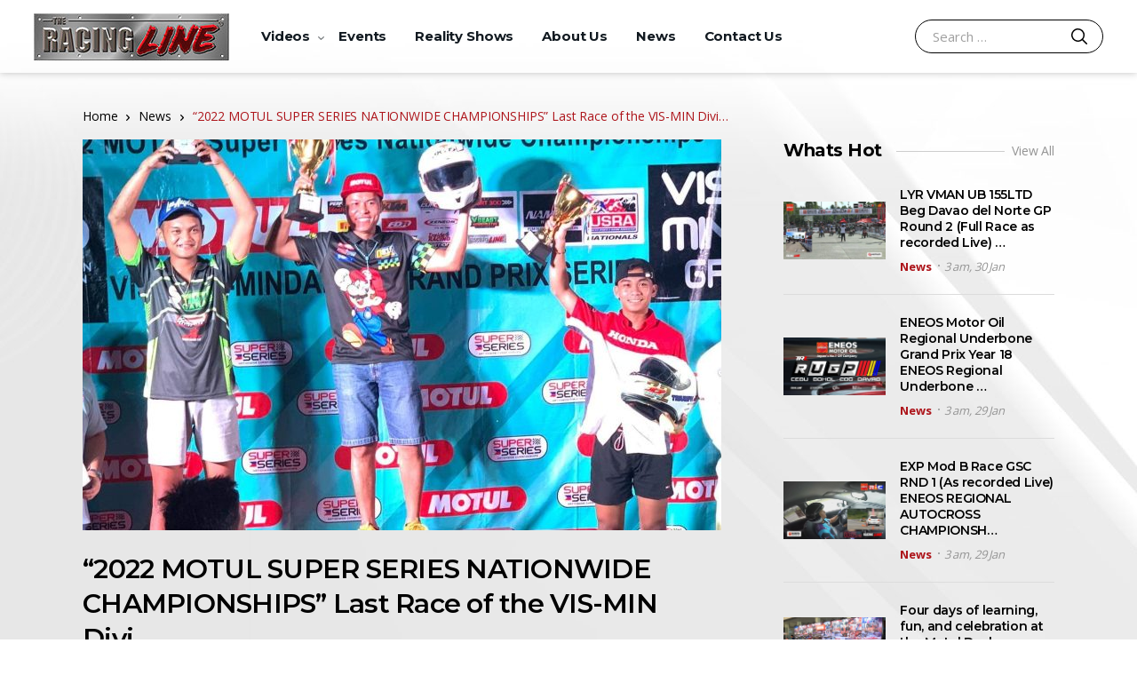

--- FILE ---
content_type: text/html; charset=UTF-8
request_url: https://theracinglinetv.com/news/2022-motul-super-series-nationwide-championships-last-race-of-the-vis-min-divi-2/
body_size: 206523
content:
<!doctype html>
<html lang="en-US">
<head><meta charset="UTF-8"><script>if(navigator.userAgent.match(/MSIE|Internet Explorer/i)||navigator.userAgent.match(/Trident\/7\..*?rv:11/i)){var href=document.location.href;if(!href.match(/[?&]nowprocket/)){if(href.indexOf("?")==-1){if(href.indexOf("#")==-1){document.location.href=href+"?nowprocket=1"}else{document.location.href=href.replace("#","?nowprocket=1#")}}else{if(href.indexOf("#")==-1){document.location.href=href+"&nowprocket=1"}else{document.location.href=href.replace("#","&nowprocket=1#")}}}}</script><script>class RocketLazyLoadScripts{constructor(e){this.triggerEvents=e,this.eventOptions={passive:!0},this.userEventListener=this.triggerListener.bind(this),this.delayedScripts={normal:[],async:[],defer:[]},this.allJQueries=[]}_addUserInteractionListener(e){this.triggerEvents.forEach((t=>window.addEventListener(t,e.userEventListener,e.eventOptions)))}_removeUserInteractionListener(e){this.triggerEvents.forEach((t=>window.removeEventListener(t,e.userEventListener,e.eventOptions)))}triggerListener(){this._removeUserInteractionListener(this),this._loadEverythingNow()}async _loadEverythingNow(){this._handleDocumentWrite(),this._registerAllDelayedScripts(),this._preloadAllScripts(),await this._loadScriptsFromList(this.delayedScripts.normal),await this._loadScriptsFromList(this.delayedScripts.defer),await this._loadScriptsFromList(this.delayedScripts.async),await this._triggerDOMContentLoaded(),await this._triggerWindowLoad(),window.dispatchEvent(new Event("rocket-allScriptsLoaded"))}_registerAllDelayedScripts(){document.querySelectorAll("script[type=rocketlazyloadscript]").forEach((e=>{e.hasAttribute("src")?e.hasAttribute("async")&&!1!==e.async?this.delayedScripts.async.push(e):e.hasAttribute("defer")&&!1!==e.defer||"module"===e.getAttribute("data-rocket-type")?this.delayedScripts.defer.push(e):this.delayedScripts.normal.push(e):this.delayedScripts.normal.push(e)}))}async _transformScript(e){return await this._requestAnimFrame(),new Promise((t=>{var n=document.createElement("script");[...e.attributes].forEach((e=>{let t=e.nodeName;"type"!==t&&("data-rocket-type"===t&&(t="type"),n.setAttribute(t,e.nodeValue))})),e.hasAttribute("src")?(n.addEventListener("load",t),n.addEventListener("error",t)):(n.text=e.text,t()),e.parentNode.replaceChild(n,e)}))}async _loadScriptsFromList(e){const t=e.shift();return t?(await this._transformScript(t),this._loadScriptsFromList(e)):Promise.resolve()}_preloadAllScripts(){var e=document.createDocumentFragment();[...this.delayedScripts.normal,...this.delayedScripts.defer,...this.delayedScripts.async].forEach((t=>{const n=t.getAttribute("src");if(n){const t=document.createElement("link");t.href=n,t.rel="preload",t.as="script",e.appendChild(t)}})),document.head.appendChild(e)}_delayEventListeners(){let e={};function t(t,n){!function(t){function n(n){return e[t].eventsToRewrite.indexOf(n)>=0?"rocket-"+n:n}e[t]||(e[t]={originalFunctions:{add:t.addEventListener,remove:t.removeEventListener},eventsToRewrite:[]},t.addEventListener=function(){arguments[0]=n(arguments[0]),e[t].originalFunctions.add.apply(t,arguments)},t.removeEventListener=function(){arguments[0]=n(arguments[0]),e[t].originalFunctions.remove.apply(t,arguments)})}(t),e[t].eventsToRewrite.push(n)}function n(e,t){const n=e[t];Object.defineProperty(e,t,{get:n||function(){},set:n=>{e["rocket"+t]=n}})}t(document,"DOMContentLoaded"),t(window,"DOMContentLoaded"),t(window,"load"),t(window,"pageshow"),t(document,"readystatechange"),n(document,"onreadystatechange"),n(window,"onload"),n(window,"onpageshow")}_delayJQueryReady(e){let t;Object.defineProperty(window,"jQuery",{get:()=>t,set(n){if(n&&n.fn&&!e.allJQueries.includes(n)){n.fn.ready=n.fn.init.prototype.ready=function(t){e.domReadyFired?t.bind(document)(n):document.addEventListener("rocket-DOMContentLoaded",(()=>t.bind(document)(n)))};const t=n.fn.on;n.fn.on=n.fn.init.prototype.on=function(){if(this[0]===window){function e(e){return e.split(" ").map((e=>"load"===e?"rocket-load":e)).join(" ")}"string"==typeof arguments[0]||arguments[0]instanceof String?arguments[0]=e(arguments[0]):"object"==typeof arguments[0]&&Object.keys(arguments[0]).forEach((t=>{delete Object.assign(arguments[0],{[e(t)]:arguments[0][t]})[t]}))}return t.apply(this,arguments),this},e.allJQueries.push(n)}t=n}})}async _triggerDOMContentLoaded(){this.domReadyFired=!0,await this._requestAnimFrame(),document.dispatchEvent(new Event("rocket-DOMContentLoaded")),await this._requestAnimFrame(),window.dispatchEvent(new Event("rocket-DOMContentLoaded")),await this._requestAnimFrame(),document.dispatchEvent(new Event("rocket-readystatechange")),await this._requestAnimFrame(),document.rocketonreadystatechange&&document.rocketonreadystatechange()}async _triggerWindowLoad(){await this._requestAnimFrame(),window.dispatchEvent(new Event("rocket-load")),await this._requestAnimFrame(),window.rocketonload&&window.rocketonload(),await this._requestAnimFrame(),this.allJQueries.forEach((e=>e(window).trigger("rocket-load"))),window.dispatchEvent(new Event("rocket-pageshow")),await this._requestAnimFrame(),window.rocketonpageshow&&window.rocketonpageshow()}_handleDocumentWrite(){const e=new Map;document.write=document.writeln=function(t){const n=document.currentScript,r=document.createRange(),i=n.parentElement;let o=e.get(n);void 0===o&&(o=n.nextSibling,e.set(n,o));const a=document.createDocumentFragment();r.setStart(a,0),a.appendChild(r.createContextualFragment(t)),i.insertBefore(a,o)}}async _requestAnimFrame(){return new Promise((e=>requestAnimationFrame(e)))}static run(){const e=new RocketLazyLoadScripts(["keydown","mouseover","touchmove","touchstart","wheel"]);e._delayEventListeners(),e._delayJQueryReady(e),e._addUserInteractionListener(e)}}RocketLazyLoadScripts.run();
</script>

<meta name="viewport" content="width=device-width, initial-scale=1, maximum-scale=1.0, user-scalable=no">
<link rel="profile" href="http://gmpg.org/xfn/11">
<link rel="pingback" href="https://theracinglinetv.com/xmlrpc.php">
<link href="http://fonts.cdnfonts.com/css/high-speed?styles=6542" rel="stylesheet">
                
        
<meta name='robots' content='index, follow, max-image-preview:large, max-snippet:-1, max-video-preview:-1' />

	<!-- This site is optimized with the Yoast SEO plugin v26.7 - https://yoast.com/wordpress/plugins/seo/ -->
	<title>&quot;2022 MOTUL SUPER SERIES NATIONWIDE CHAMPIONSHIPS&quot; Last Race of the VIS-MIN Divi... - The Racing Line TV</title>
	<link rel="canonical" href="https://theracinglinetv.com/news/2022-motul-super-series-nationwide-championships-last-race-of-the-vis-min-divi-2/" />
	<meta property="og:locale" content="en_US" />
	<meta property="og:type" content="article" />
	<meta property="og:title" content="&quot;2022 MOTUL SUPER SERIES NATIONWIDE CHAMPIONSHIPS&quot; Last Race of the VIS-MIN Divi... - The Racing Line TV" />
	<meta property="og:description" content="&#8220;2022 MOTUL SUPER SERIES NATIONWIDE CHAMPIONSHIPS&#8221; Last Race of the VIS-MIN Divisional. Held at Kartzone Cebu 👍 First of all," />
	<meta property="og:url" content="https://theracinglinetv.com/news/2022-motul-super-series-nationwide-championships-last-race-of-the-vis-min-divi-2/" />
	<meta property="og:site_name" content="The Racing Line TV" />
	<meta property="article:published_time" content="2022-09-26T03:19:24+00:00" />
	<meta property="og:image" content="https://theracinglinetv.com/wp-content/uploads/2022/09/2022-MOTUL-SUPER-SERIES-NATIONWIDE-CHAMPIONSHIPS-Last-Race-of-the.jpg" />
	<meta property="og:image:width" content="2048" />
	<meta property="og:image:height" content="1536" />
	<meta property="og:image:type" content="image/jpeg" />
	<meta name="author" content="admin" />
	<meta name="twitter:card" content="summary_large_image" />
	<meta name="twitter:label1" content="Written by" />
	<meta name="twitter:data1" content="admin" />
	<meta name="twitter:label2" content="Est. reading time" />
	<meta name="twitter:data2" content="2 minutes" />
	<script type="application/ld+json" class="yoast-schema-graph">{"@context":"https://schema.org","@graph":[{"@type":"Article","@id":"https://theracinglinetv.com/news/2022-motul-super-series-nationwide-championships-last-race-of-the-vis-min-divi-2/#article","isPartOf":{"@id":"https://theracinglinetv.com/news/2022-motul-super-series-nationwide-championships-last-race-of-the-vis-min-divi-2/"},"author":{"name":"admin","@id":"https://theracinglinetv.com/#/schema/person/ec29fcec7a29fcfb20a62f28423c73c1"},"headline":"&#8220;2022 MOTUL SUPER SERIES NATIONWIDE CHAMPIONSHIPS&#8221; Last Race of the VIS-MIN Divi&#8230;","datePublished":"2022-09-26T03:19:24+00:00","mainEntityOfPage":{"@id":"https://theracinglinetv.com/news/2022-motul-super-series-nationwide-championships-last-race-of-the-vis-min-divi-2/"},"wordCount":353,"commentCount":0,"publisher":{"@id":"https://theracinglinetv.com/#organization"},"image":{"@id":"https://theracinglinetv.com/news/2022-motul-super-series-nationwide-championships-last-race-of-the-vis-min-divi-2/#primaryimage"},"thumbnailUrl":"https://theracinglinetv.com/wp-content/uploads/2022/09/2022-MOTUL-SUPER-SERIES-NATIONWIDE-CHAMPIONSHIPS-Last-Race-of-the.jpg","articleSection":["News"],"inLanguage":"en-US","potentialAction":[{"@type":"CommentAction","name":"Comment","target":["https://theracinglinetv.com/news/2022-motul-super-series-nationwide-championships-last-race-of-the-vis-min-divi-2/#respond"]}]},{"@type":"WebPage","@id":"https://theracinglinetv.com/news/2022-motul-super-series-nationwide-championships-last-race-of-the-vis-min-divi-2/","url":"https://theracinglinetv.com/news/2022-motul-super-series-nationwide-championships-last-race-of-the-vis-min-divi-2/","name":"\"2022 MOTUL SUPER SERIES NATIONWIDE CHAMPIONSHIPS\" Last Race of the VIS-MIN Divi... - The Racing Line TV","isPartOf":{"@id":"https://theracinglinetv.com/#website"},"primaryImageOfPage":{"@id":"https://theracinglinetv.com/news/2022-motul-super-series-nationwide-championships-last-race-of-the-vis-min-divi-2/#primaryimage"},"image":{"@id":"https://theracinglinetv.com/news/2022-motul-super-series-nationwide-championships-last-race-of-the-vis-min-divi-2/#primaryimage"},"thumbnailUrl":"https://theracinglinetv.com/wp-content/uploads/2022/09/2022-MOTUL-SUPER-SERIES-NATIONWIDE-CHAMPIONSHIPS-Last-Race-of-the.jpg","datePublished":"2022-09-26T03:19:24+00:00","breadcrumb":{"@id":"https://theracinglinetv.com/news/2022-motul-super-series-nationwide-championships-last-race-of-the-vis-min-divi-2/#breadcrumb"},"inLanguage":"en-US","potentialAction":[{"@type":"ReadAction","target":["https://theracinglinetv.com/news/2022-motul-super-series-nationwide-championships-last-race-of-the-vis-min-divi-2/"]}]},{"@type":"ImageObject","inLanguage":"en-US","@id":"https://theracinglinetv.com/news/2022-motul-super-series-nationwide-championships-last-race-of-the-vis-min-divi-2/#primaryimage","url":"https://theracinglinetv.com/wp-content/uploads/2022/09/2022-MOTUL-SUPER-SERIES-NATIONWIDE-CHAMPIONSHIPS-Last-Race-of-the.jpg","contentUrl":"https://theracinglinetv.com/wp-content/uploads/2022/09/2022-MOTUL-SUPER-SERIES-NATIONWIDE-CHAMPIONSHIPS-Last-Race-of-the.jpg","width":2048,"height":1536},{"@type":"BreadcrumbList","@id":"https://theracinglinetv.com/news/2022-motul-super-series-nationwide-championships-last-race-of-the-vis-min-divi-2/#breadcrumb","itemListElement":[{"@type":"ListItem","position":1,"name":"Home","item":"https://theracinglinetv.com/"},{"@type":"ListItem","position":2,"name":"News","item":"https://theracinglinetv.com/news/"},{"@type":"ListItem","position":3,"name":"&#8220;2022 MOTUL SUPER SERIES NATIONWIDE CHAMPIONSHIPS&#8221; Last Race of the VIS-MIN Divi&#8230;"}]},{"@type":"WebSite","@id":"https://theracinglinetv.com/#website","url":"https://theracinglinetv.com/","name":"The Racing Line TV","description":"Share Our Passion","publisher":{"@id":"https://theracinglinetv.com/#organization"},"potentialAction":[{"@type":"SearchAction","target":{"@type":"EntryPoint","urlTemplate":"https://theracinglinetv.com/?s={search_term_string}"},"query-input":{"@type":"PropertyValueSpecification","valueRequired":true,"valueName":"search_term_string"}}],"inLanguage":"en-US"},{"@type":"Organization","@id":"https://theracinglinetv.com/#organization","name":"The Racing Line TV","url":"https://theracinglinetv.com/","logo":{"@type":"ImageObject","inLanguage":"en-US","@id":"https://theracinglinetv.com/#/schema/logo/image/","url":"https://theracinglinetv.com/wp-content/uploads/2022/07/logo-header.jpg","contentUrl":"https://theracinglinetv.com/wp-content/uploads/2022/07/logo-header.jpg","width":220,"height":55,"caption":"The Racing Line TV"},"image":{"@id":"https://theracinglinetv.com/#/schema/logo/image/"}},{"@type":"Person","@id":"https://theracinglinetv.com/#/schema/person/ec29fcec7a29fcfb20a62f28423c73c1","name":"admin","image":{"@type":"ImageObject","inLanguage":"en-US","@id":"https://theracinglinetv.com/#/schema/person/image/","url":"https://secure.gravatar.com/avatar/d7f9d3b041a6faf3937f55477ad8dc0a3b07a7f083ed7b22069ddc9bd552bbbe?s=96&d=mm&r=g","contentUrl":"https://secure.gravatar.com/avatar/d7f9d3b041a6faf3937f55477ad8dc0a3b07a7f083ed7b22069ddc9bd552bbbe?s=96&d=mm&r=g","caption":"admin"},"sameAs":["https://theracinglinetv.com"],"url":"https://theracinglinetv.com/author/admin/"}]}</script>
	<!-- / Yoast SEO plugin. -->


<link rel='dns-prefetch' href='//fonts.googleapis.com' />
<link rel="alternate" type="application/rss+xml" title="The Racing Line TV &raquo; Feed" href="https://theracinglinetv.com/feed/" />
<link rel="alternate" type="application/rss+xml" title="The Racing Line TV &raquo; Comments Feed" href="https://theracinglinetv.com/comments/feed/" />
<link rel="alternate" type="text/calendar" title="The Racing Line TV &raquo; iCal Feed" href="https://theracinglinetv.com/events/?ical=1" />
<link rel="alternate" type="application/rss+xml" title="The Racing Line TV &raquo; &#8220;2022 MOTUL SUPER SERIES NATIONWIDE CHAMPIONSHIPS&#8221; Last Race of the VIS-MIN Divi&#8230; Comments Feed" href="https://theracinglinetv.com/news/2022-motul-super-series-nationwide-championships-last-race-of-the-vis-min-divi-2/feed/" />
<link rel="alternate" title="oEmbed (JSON)" type="application/json+oembed" href="https://theracinglinetv.com/wp-json/oembed/1.0/embed?url=https%3A%2F%2Ftheracinglinetv.com%2Fnews%2F2022-motul-super-series-nationwide-championships-last-race-of-the-vis-min-divi-2%2F" />
<link rel="alternate" title="oEmbed (XML)" type="text/xml+oembed" href="https://theracinglinetv.com/wp-json/oembed/1.0/embed?url=https%3A%2F%2Ftheracinglinetv.com%2Fnews%2F2022-motul-super-series-nationwide-championships-last-race-of-the-vis-min-divi-2%2F&#038;format=xml" />
<style id='wp-img-auto-sizes-contain-inline-css' type='text/css'>
img:is([sizes=auto i],[sizes^="auto," i]){contain-intrinsic-size:3000px 1500px}
/*# sourceURL=wp-img-auto-sizes-contain-inline-css */
</style>
<style id='wp-emoji-styles-inline-css' type='text/css'>

	img.wp-smiley, img.emoji {
		display: inline !important;
		border: none !important;
		box-shadow: none !important;
		height: 1em !important;
		width: 1em !important;
		margin: 0 0.07em !important;
		vertical-align: -0.1em !important;
		background: none !important;
		padding: 0 !important;
	}
/*# sourceURL=wp-emoji-styles-inline-css */
</style>
<link rel='stylesheet' id='wp-block-library-css' href='https://theracinglinetv.com/wp-includes/css/dist/block-library/style.min.css?ver=6.9' type='text/css' media='all' />
<style id='wp-block-image-inline-css' type='text/css'>
.wp-block-image>a,.wp-block-image>figure>a{display:inline-block}.wp-block-image img{box-sizing:border-box;height:auto;max-width:100%;vertical-align:bottom}@media not (prefers-reduced-motion){.wp-block-image img.hide{visibility:hidden}.wp-block-image img.show{animation:show-content-image .4s}}.wp-block-image[style*=border-radius] img,.wp-block-image[style*=border-radius]>a{border-radius:inherit}.wp-block-image.has-custom-border img{box-sizing:border-box}.wp-block-image.aligncenter{text-align:center}.wp-block-image.alignfull>a,.wp-block-image.alignwide>a{width:100%}.wp-block-image.alignfull img,.wp-block-image.alignwide img{height:auto;width:100%}.wp-block-image .aligncenter,.wp-block-image .alignleft,.wp-block-image .alignright,.wp-block-image.aligncenter,.wp-block-image.alignleft,.wp-block-image.alignright{display:table}.wp-block-image .aligncenter>figcaption,.wp-block-image .alignleft>figcaption,.wp-block-image .alignright>figcaption,.wp-block-image.aligncenter>figcaption,.wp-block-image.alignleft>figcaption,.wp-block-image.alignright>figcaption{caption-side:bottom;display:table-caption}.wp-block-image .alignleft{float:left;margin:.5em 1em .5em 0}.wp-block-image .alignright{float:right;margin:.5em 0 .5em 1em}.wp-block-image .aligncenter{margin-left:auto;margin-right:auto}.wp-block-image :where(figcaption){margin-bottom:1em;margin-top:.5em}.wp-block-image.is-style-circle-mask img{border-radius:9999px}@supports ((-webkit-mask-image:none) or (mask-image:none)) or (-webkit-mask-image:none){.wp-block-image.is-style-circle-mask img{border-radius:0;-webkit-mask-image:url('data:image/svg+xml;utf8,<svg viewBox="0 0 100 100" xmlns="http://www.w3.org/2000/svg"><circle cx="50" cy="50" r="50"/></svg>');mask-image:url('data:image/svg+xml;utf8,<svg viewBox="0 0 100 100" xmlns="http://www.w3.org/2000/svg"><circle cx="50" cy="50" r="50"/></svg>');mask-mode:alpha;-webkit-mask-position:center;mask-position:center;-webkit-mask-repeat:no-repeat;mask-repeat:no-repeat;-webkit-mask-size:contain;mask-size:contain}}:root :where(.wp-block-image.is-style-rounded img,.wp-block-image .is-style-rounded img){border-radius:9999px}.wp-block-image figure{margin:0}.wp-lightbox-container{display:flex;flex-direction:column;position:relative}.wp-lightbox-container img{cursor:zoom-in}.wp-lightbox-container img:hover+button{opacity:1}.wp-lightbox-container button{align-items:center;backdrop-filter:blur(16px) saturate(180%);background-color:#5a5a5a40;border:none;border-radius:4px;cursor:zoom-in;display:flex;height:20px;justify-content:center;opacity:0;padding:0;position:absolute;right:16px;text-align:center;top:16px;width:20px;z-index:100}@media not (prefers-reduced-motion){.wp-lightbox-container button{transition:opacity .2s ease}}.wp-lightbox-container button:focus-visible{outline:3px auto #5a5a5a40;outline:3px auto -webkit-focus-ring-color;outline-offset:3px}.wp-lightbox-container button:hover{cursor:pointer;opacity:1}.wp-lightbox-container button:focus{opacity:1}.wp-lightbox-container button:focus,.wp-lightbox-container button:hover,.wp-lightbox-container button:not(:hover):not(:active):not(.has-background){background-color:#5a5a5a40;border:none}.wp-lightbox-overlay{box-sizing:border-box;cursor:zoom-out;height:100vh;left:0;overflow:hidden;position:fixed;top:0;visibility:hidden;width:100%;z-index:100000}.wp-lightbox-overlay .close-button{align-items:center;cursor:pointer;display:flex;justify-content:center;min-height:40px;min-width:40px;padding:0;position:absolute;right:calc(env(safe-area-inset-right) + 16px);top:calc(env(safe-area-inset-top) + 16px);z-index:5000000}.wp-lightbox-overlay .close-button:focus,.wp-lightbox-overlay .close-button:hover,.wp-lightbox-overlay .close-button:not(:hover):not(:active):not(.has-background){background:none;border:none}.wp-lightbox-overlay .lightbox-image-container{height:var(--wp--lightbox-container-height);left:50%;overflow:hidden;position:absolute;top:50%;transform:translate(-50%,-50%);transform-origin:top left;width:var(--wp--lightbox-container-width);z-index:9999999999}.wp-lightbox-overlay .wp-block-image{align-items:center;box-sizing:border-box;display:flex;height:100%;justify-content:center;margin:0;position:relative;transform-origin:0 0;width:100%;z-index:3000000}.wp-lightbox-overlay .wp-block-image img{height:var(--wp--lightbox-image-height);min-height:var(--wp--lightbox-image-height);min-width:var(--wp--lightbox-image-width);width:var(--wp--lightbox-image-width)}.wp-lightbox-overlay .wp-block-image figcaption{display:none}.wp-lightbox-overlay button{background:none;border:none}.wp-lightbox-overlay .scrim{background-color:#fff;height:100%;opacity:.9;position:absolute;width:100%;z-index:2000000}.wp-lightbox-overlay.active{visibility:visible}@media not (prefers-reduced-motion){.wp-lightbox-overlay.active{animation:turn-on-visibility .25s both}.wp-lightbox-overlay.active img{animation:turn-on-visibility .35s both}.wp-lightbox-overlay.show-closing-animation:not(.active){animation:turn-off-visibility .35s both}.wp-lightbox-overlay.show-closing-animation:not(.active) img{animation:turn-off-visibility .25s both}.wp-lightbox-overlay.zoom.active{animation:none;opacity:1;visibility:visible}.wp-lightbox-overlay.zoom.active .lightbox-image-container{animation:lightbox-zoom-in .4s}.wp-lightbox-overlay.zoom.active .lightbox-image-container img{animation:none}.wp-lightbox-overlay.zoom.active .scrim{animation:turn-on-visibility .4s forwards}.wp-lightbox-overlay.zoom.show-closing-animation:not(.active){animation:none}.wp-lightbox-overlay.zoom.show-closing-animation:not(.active) .lightbox-image-container{animation:lightbox-zoom-out .4s}.wp-lightbox-overlay.zoom.show-closing-animation:not(.active) .lightbox-image-container img{animation:none}.wp-lightbox-overlay.zoom.show-closing-animation:not(.active) .scrim{animation:turn-off-visibility .4s forwards}}@keyframes show-content-image{0%{visibility:hidden}99%{visibility:hidden}to{visibility:visible}}@keyframes turn-on-visibility{0%{opacity:0}to{opacity:1}}@keyframes turn-off-visibility{0%{opacity:1;visibility:visible}99%{opacity:0;visibility:visible}to{opacity:0;visibility:hidden}}@keyframes lightbox-zoom-in{0%{transform:translate(calc((-100vw + var(--wp--lightbox-scrollbar-width))/2 + var(--wp--lightbox-initial-left-position)),calc(-50vh + var(--wp--lightbox-initial-top-position))) scale(var(--wp--lightbox-scale))}to{transform:translate(-50%,-50%) scale(1)}}@keyframes lightbox-zoom-out{0%{transform:translate(-50%,-50%) scale(1);visibility:visible}99%{visibility:visible}to{transform:translate(calc((-100vw + var(--wp--lightbox-scrollbar-width))/2 + var(--wp--lightbox-initial-left-position)),calc(-50vh + var(--wp--lightbox-initial-top-position))) scale(var(--wp--lightbox-scale));visibility:hidden}}
/*# sourceURL=https://theracinglinetv.com/wp-includes/blocks/image/style.min.css */
</style>
<style id='wp-block-image-theme-inline-css' type='text/css'>
:root :where(.wp-block-image figcaption){color:#555;font-size:13px;text-align:center}.is-dark-theme :root :where(.wp-block-image figcaption){color:#ffffffa6}.wp-block-image{margin:0 0 1em}
/*# sourceURL=https://theracinglinetv.com/wp-includes/blocks/image/theme.min.css */
</style>
<style id='wp-block-columns-inline-css' type='text/css'>
.wp-block-columns{box-sizing:border-box;display:flex;flex-wrap:wrap!important}@media (min-width:782px){.wp-block-columns{flex-wrap:nowrap!important}}.wp-block-columns{align-items:normal!important}.wp-block-columns.are-vertically-aligned-top{align-items:flex-start}.wp-block-columns.are-vertically-aligned-center{align-items:center}.wp-block-columns.are-vertically-aligned-bottom{align-items:flex-end}@media (max-width:781px){.wp-block-columns:not(.is-not-stacked-on-mobile)>.wp-block-column{flex-basis:100%!important}}@media (min-width:782px){.wp-block-columns:not(.is-not-stacked-on-mobile)>.wp-block-column{flex-basis:0;flex-grow:1}.wp-block-columns:not(.is-not-stacked-on-mobile)>.wp-block-column[style*=flex-basis]{flex-grow:0}}.wp-block-columns.is-not-stacked-on-mobile{flex-wrap:nowrap!important}.wp-block-columns.is-not-stacked-on-mobile>.wp-block-column{flex-basis:0;flex-grow:1}.wp-block-columns.is-not-stacked-on-mobile>.wp-block-column[style*=flex-basis]{flex-grow:0}:where(.wp-block-columns){margin-bottom:1.75em}:where(.wp-block-columns.has-background){padding:1.25em 2.375em}.wp-block-column{flex-grow:1;min-width:0;overflow-wrap:break-word;word-break:break-word}.wp-block-column.is-vertically-aligned-top{align-self:flex-start}.wp-block-column.is-vertically-aligned-center{align-self:center}.wp-block-column.is-vertically-aligned-bottom{align-self:flex-end}.wp-block-column.is-vertically-aligned-stretch{align-self:stretch}.wp-block-column.is-vertically-aligned-bottom,.wp-block-column.is-vertically-aligned-center,.wp-block-column.is-vertically-aligned-top{width:100%}
/*# sourceURL=https://theracinglinetv.com/wp-includes/blocks/columns/style.min.css */
</style>
<style id='global-styles-inline-css' type='text/css'>
:root{--wp--preset--aspect-ratio--square: 1;--wp--preset--aspect-ratio--4-3: 4/3;--wp--preset--aspect-ratio--3-4: 3/4;--wp--preset--aspect-ratio--3-2: 3/2;--wp--preset--aspect-ratio--2-3: 2/3;--wp--preset--aspect-ratio--16-9: 16/9;--wp--preset--aspect-ratio--9-16: 9/16;--wp--preset--color--black: #000000;--wp--preset--color--cyan-bluish-gray: #abb8c3;--wp--preset--color--white: #ffffff;--wp--preset--color--pale-pink: #f78da7;--wp--preset--color--vivid-red: #cf2e2e;--wp--preset--color--luminous-vivid-orange: #ff6900;--wp--preset--color--luminous-vivid-amber: #fcb900;--wp--preset--color--light-green-cyan: #7bdcb5;--wp--preset--color--vivid-green-cyan: #00d084;--wp--preset--color--pale-cyan-blue: #8ed1fc;--wp--preset--color--vivid-cyan-blue: #0693e3;--wp--preset--color--vivid-purple: #9b51e0;--wp--preset--gradient--vivid-cyan-blue-to-vivid-purple: linear-gradient(135deg,rgb(6,147,227) 0%,rgb(155,81,224) 100%);--wp--preset--gradient--light-green-cyan-to-vivid-green-cyan: linear-gradient(135deg,rgb(122,220,180) 0%,rgb(0,208,130) 100%);--wp--preset--gradient--luminous-vivid-amber-to-luminous-vivid-orange: linear-gradient(135deg,rgb(252,185,0) 0%,rgb(255,105,0) 100%);--wp--preset--gradient--luminous-vivid-orange-to-vivid-red: linear-gradient(135deg,rgb(255,105,0) 0%,rgb(207,46,46) 100%);--wp--preset--gradient--very-light-gray-to-cyan-bluish-gray: linear-gradient(135deg,rgb(238,238,238) 0%,rgb(169,184,195) 100%);--wp--preset--gradient--cool-to-warm-spectrum: linear-gradient(135deg,rgb(74,234,220) 0%,rgb(151,120,209) 20%,rgb(207,42,186) 40%,rgb(238,44,130) 60%,rgb(251,105,98) 80%,rgb(254,248,76) 100%);--wp--preset--gradient--blush-light-purple: linear-gradient(135deg,rgb(255,206,236) 0%,rgb(152,150,240) 100%);--wp--preset--gradient--blush-bordeaux: linear-gradient(135deg,rgb(254,205,165) 0%,rgb(254,45,45) 50%,rgb(107,0,62) 100%);--wp--preset--gradient--luminous-dusk: linear-gradient(135deg,rgb(255,203,112) 0%,rgb(199,81,192) 50%,rgb(65,88,208) 100%);--wp--preset--gradient--pale-ocean: linear-gradient(135deg,rgb(255,245,203) 0%,rgb(182,227,212) 50%,rgb(51,167,181) 100%);--wp--preset--gradient--electric-grass: linear-gradient(135deg,rgb(202,248,128) 0%,rgb(113,206,126) 100%);--wp--preset--gradient--midnight: linear-gradient(135deg,rgb(2,3,129) 0%,rgb(40,116,252) 100%);--wp--preset--font-size--small: 13px;--wp--preset--font-size--medium: 20px;--wp--preset--font-size--large: 36px;--wp--preset--font-size--x-large: 42px;--wp--preset--spacing--20: 0.44rem;--wp--preset--spacing--30: 0.67rem;--wp--preset--spacing--40: 1rem;--wp--preset--spacing--50: 1.5rem;--wp--preset--spacing--60: 2.25rem;--wp--preset--spacing--70: 3.38rem;--wp--preset--spacing--80: 5.06rem;--wp--preset--shadow--natural: 6px 6px 9px rgba(0, 0, 0, 0.2);--wp--preset--shadow--deep: 12px 12px 50px rgba(0, 0, 0, 0.4);--wp--preset--shadow--sharp: 6px 6px 0px rgba(0, 0, 0, 0.2);--wp--preset--shadow--outlined: 6px 6px 0px -3px rgb(255, 255, 255), 6px 6px rgb(0, 0, 0);--wp--preset--shadow--crisp: 6px 6px 0px rgb(0, 0, 0);}:where(.is-layout-flex){gap: 0.5em;}:where(.is-layout-grid){gap: 0.5em;}body .is-layout-flex{display: flex;}.is-layout-flex{flex-wrap: wrap;align-items: center;}.is-layout-flex > :is(*, div){margin: 0;}body .is-layout-grid{display: grid;}.is-layout-grid > :is(*, div){margin: 0;}:where(.wp-block-columns.is-layout-flex){gap: 2em;}:where(.wp-block-columns.is-layout-grid){gap: 2em;}:where(.wp-block-post-template.is-layout-flex){gap: 1.25em;}:where(.wp-block-post-template.is-layout-grid){gap: 1.25em;}.has-black-color{color: var(--wp--preset--color--black) !important;}.has-cyan-bluish-gray-color{color: var(--wp--preset--color--cyan-bluish-gray) !important;}.has-white-color{color: var(--wp--preset--color--white) !important;}.has-pale-pink-color{color: var(--wp--preset--color--pale-pink) !important;}.has-vivid-red-color{color: var(--wp--preset--color--vivid-red) !important;}.has-luminous-vivid-orange-color{color: var(--wp--preset--color--luminous-vivid-orange) !important;}.has-luminous-vivid-amber-color{color: var(--wp--preset--color--luminous-vivid-amber) !important;}.has-light-green-cyan-color{color: var(--wp--preset--color--light-green-cyan) !important;}.has-vivid-green-cyan-color{color: var(--wp--preset--color--vivid-green-cyan) !important;}.has-pale-cyan-blue-color{color: var(--wp--preset--color--pale-cyan-blue) !important;}.has-vivid-cyan-blue-color{color: var(--wp--preset--color--vivid-cyan-blue) !important;}.has-vivid-purple-color{color: var(--wp--preset--color--vivid-purple) !important;}.has-black-background-color{background-color: var(--wp--preset--color--black) !important;}.has-cyan-bluish-gray-background-color{background-color: var(--wp--preset--color--cyan-bluish-gray) !important;}.has-white-background-color{background-color: var(--wp--preset--color--white) !important;}.has-pale-pink-background-color{background-color: var(--wp--preset--color--pale-pink) !important;}.has-vivid-red-background-color{background-color: var(--wp--preset--color--vivid-red) !important;}.has-luminous-vivid-orange-background-color{background-color: var(--wp--preset--color--luminous-vivid-orange) !important;}.has-luminous-vivid-amber-background-color{background-color: var(--wp--preset--color--luminous-vivid-amber) !important;}.has-light-green-cyan-background-color{background-color: var(--wp--preset--color--light-green-cyan) !important;}.has-vivid-green-cyan-background-color{background-color: var(--wp--preset--color--vivid-green-cyan) !important;}.has-pale-cyan-blue-background-color{background-color: var(--wp--preset--color--pale-cyan-blue) !important;}.has-vivid-cyan-blue-background-color{background-color: var(--wp--preset--color--vivid-cyan-blue) !important;}.has-vivid-purple-background-color{background-color: var(--wp--preset--color--vivid-purple) !important;}.has-black-border-color{border-color: var(--wp--preset--color--black) !important;}.has-cyan-bluish-gray-border-color{border-color: var(--wp--preset--color--cyan-bluish-gray) !important;}.has-white-border-color{border-color: var(--wp--preset--color--white) !important;}.has-pale-pink-border-color{border-color: var(--wp--preset--color--pale-pink) !important;}.has-vivid-red-border-color{border-color: var(--wp--preset--color--vivid-red) !important;}.has-luminous-vivid-orange-border-color{border-color: var(--wp--preset--color--luminous-vivid-orange) !important;}.has-luminous-vivid-amber-border-color{border-color: var(--wp--preset--color--luminous-vivid-amber) !important;}.has-light-green-cyan-border-color{border-color: var(--wp--preset--color--light-green-cyan) !important;}.has-vivid-green-cyan-border-color{border-color: var(--wp--preset--color--vivid-green-cyan) !important;}.has-pale-cyan-blue-border-color{border-color: var(--wp--preset--color--pale-cyan-blue) !important;}.has-vivid-cyan-blue-border-color{border-color: var(--wp--preset--color--vivid-cyan-blue) !important;}.has-vivid-purple-border-color{border-color: var(--wp--preset--color--vivid-purple) !important;}.has-vivid-cyan-blue-to-vivid-purple-gradient-background{background: var(--wp--preset--gradient--vivid-cyan-blue-to-vivid-purple) !important;}.has-light-green-cyan-to-vivid-green-cyan-gradient-background{background: var(--wp--preset--gradient--light-green-cyan-to-vivid-green-cyan) !important;}.has-luminous-vivid-amber-to-luminous-vivid-orange-gradient-background{background: var(--wp--preset--gradient--luminous-vivid-amber-to-luminous-vivid-orange) !important;}.has-luminous-vivid-orange-to-vivid-red-gradient-background{background: var(--wp--preset--gradient--luminous-vivid-orange-to-vivid-red) !important;}.has-very-light-gray-to-cyan-bluish-gray-gradient-background{background: var(--wp--preset--gradient--very-light-gray-to-cyan-bluish-gray) !important;}.has-cool-to-warm-spectrum-gradient-background{background: var(--wp--preset--gradient--cool-to-warm-spectrum) !important;}.has-blush-light-purple-gradient-background{background: var(--wp--preset--gradient--blush-light-purple) !important;}.has-blush-bordeaux-gradient-background{background: var(--wp--preset--gradient--blush-bordeaux) !important;}.has-luminous-dusk-gradient-background{background: var(--wp--preset--gradient--luminous-dusk) !important;}.has-pale-ocean-gradient-background{background: var(--wp--preset--gradient--pale-ocean) !important;}.has-electric-grass-gradient-background{background: var(--wp--preset--gradient--electric-grass) !important;}.has-midnight-gradient-background{background: var(--wp--preset--gradient--midnight) !important;}.has-small-font-size{font-size: var(--wp--preset--font-size--small) !important;}.has-medium-font-size{font-size: var(--wp--preset--font-size--medium) !important;}.has-large-font-size{font-size: var(--wp--preset--font-size--large) !important;}.has-x-large-font-size{font-size: var(--wp--preset--font-size--x-large) !important;}
:where(.wp-block-columns.is-layout-flex){gap: 2em;}:where(.wp-block-columns.is-layout-grid){gap: 2em;}
/*# sourceURL=global-styles-inline-css */
</style>
<style id='core-block-supports-inline-css' type='text/css'>
.wp-container-core-columns-is-layout-9d6595d7{flex-wrap:nowrap;}
/*# sourceURL=core-block-supports-inline-css */
</style>

<style id='classic-theme-styles-inline-css' type='text/css'>
/*! This file is auto-generated */
.wp-block-button__link{color:#fff;background-color:#32373c;border-radius:9999px;box-shadow:none;text-decoration:none;padding:calc(.667em + 2px) calc(1.333em + 2px);font-size:1.125em}.wp-block-file__button{background:#32373c;color:#fff;text-decoration:none}
/*# sourceURL=/wp-includes/css/classic-themes.min.css */
</style>
<link rel='stylesheet' id='vodi-block-styles-css' href='https://theracinglinetv.com/wp-content/themes/vodi/assets/css/gutenberg-blocks.min.css?ver=1.2.9' type='text/css' media='all' />
<link data-minify="1" rel='stylesheet' id='contact-form-7-css' href='https://theracinglinetv.com/wp-content/cache/min/1/wp-content/plugins/contact-form-7/includes/css/styles.css?ver=1744815934' type='text/css' media='all' />
<link data-minify="1" rel='stylesheet' id='photoswipe-css' href='https://theracinglinetv.com/wp-content/cache/min/1/wp-content/plugins/masvideos/assets/css/photoswipe/photoswipe.css?ver=1744815934' type='text/css' media='all' />
<link data-minify="1" rel='stylesheet' id='photoswipe-default-skin-css' href='https://theracinglinetv.com/wp-content/cache/min/1/wp-content/plugins/masvideos/assets/css/photoswipe/default-skin/default-skin.css?ver=1744815934' type='text/css' media='all' />
<link data-minify="1" rel='stylesheet' id='menu-image-css' href='https://theracinglinetv.com/wp-content/cache/min/1/wp-content/plugins/menu-image/includes/css/menu-image.css?ver=1744815934' type='text/css' media='all' />
<link data-minify="1" rel='stylesheet' id='dashicons-css' href='https://theracinglinetv.com/wp-content/cache/min/1/wp-includes/css/dashicons.min.css?ver=1744815934' type='text/css' media='all' />
<link data-minify="1" rel='stylesheet' id='wp_automatic_gallery_style-css' href='https://theracinglinetv.com/wp-content/cache/min/1/wp-content/plugins/wp-automatic/css/wp-automatic.css?ver=1744815934' type='text/css' media='all' />
<link data-minify="1" rel='stylesheet' id='vodi-style-css' href='https://theracinglinetv.com/wp-content/cache/min/1/wp-content/themes/vodi/style.css?ver=1744815934' type='text/css' media='all' />
<link data-minify="1" rel='stylesheet' id='fontawesome-css' href='https://theracinglinetv.com/wp-content/cache/min/1/wp-content/themes/vodi/assets/css/fontawesome.css?ver=1744815934' type='text/css' media='all' />
<link data-minify="1" rel='stylesheet' id='jquery-fancybox-css' href='https://theracinglinetv.com/wp-content/cache/min/1/wp-content/themes/vodi/assets/css/jquery.fancybox.css?ver=1744815934' type='text/css' media='all' />
<link data-minify="1" rel='stylesheet' id='vodi-theme-css' href='https://theracinglinetv.com/wp-content/cache/min/1/wp-content/themes/vodi/assets/css/theme.css?ver=1744815934' type='text/css' media='all' />
<link rel='stylesheet' id='animate-css' href='https://theracinglinetv.com/wp-content/themes/vodi/assets/css/animate.min.css?ver=1.2.9' type='text/css' media='all' />
<link data-minify="1" rel='stylesheet' id='vodi-masvideos-css' href='https://theracinglinetv.com/wp-content/cache/min/1/wp-content/themes/vodi/assets/css/masvideos.css?ver=1744815934' type='text/css' media='all' />
<style id='vodi-masvideos-inline-css' type='text/css'>
a,
.wp-block-quote cite,
.wp-block-quote footer,
.wp-block-quote .wp-block-quote__citation,
.wp-block-quote p strong,
.wp-block-quote p a,
.wp-block[data-type="core/pullquote"] .wp-block-pullquote__citation,
.wp-block[data-type="core/pullquote"][data-align="left"] .wp-block-pullquote__citation,
.wp-block[data-type="core/pullquote"][data-align="right"] .wp-block-pullquote__citation,
form.comment-form .logged-in-as a,
.comment-respond .comment-reply-title a:hover,
.vodi-related-articles .header-aside a:hover,
.home-section__flex-header ul.nav li a.active,
.home-section__flex-header ul.nav li a:hover,
.section-featured-tv-show .featured-tv-show__content .nav-link:hover,
.section-featured-tv-show .featured-tv-show__content .nav-link.active,
.home-section .home-section__nav-header .nav-link:hover,
.home-section .home-section__nav-header .nav-link.active,
.home-section.dark .home-section__action--link:hover,
.live-videos .home-section__footer-action--link:hover,
.coming-soon-videos .home-section__footer-action--link:hover,
.section-videos-live-coming-soon .live-video__title a:hover,
.section-videos-live-coming-soon .coming-soon-video__title a:hover,
.event-category-list__inner:hover .event-category-title,
.section-featured-movies-carousel ul.nav .nav-item .nav-link.active,
.section-featured-movies-carousel ul.nav .nav-item .nav-link:hover,
.home-sidebar-area .widget ul.menu li a:hover,
.home-sidebar-area .widget:last-child ul.menu li a:hover:before,
.section-live-game-players-list .live-game-player__social-network-page-link:hover,
.section-live-game-players-list .live-game-player__name a:hover,
.section-live-game-players-list .live-game-player .game-now-playing,
.dark .article .entry-title a:hover,
.dark .article .article__excerp:hover,
.dark .article .article__meta > *:not(.article__categories):hover,
.dark .article .article__meta > *:not(.article__categories) a:hover,
.home-blog-sidebar-section.dark header .header-aside > a:hover,
.home-blog-sidebar-section.dark .widget .entry-title a:hover,
.home-blog-sidebar-section.dark .widget .recentcomments a:hover,
.home-blog-sidebar-section.dark .widget .widget-header .header-aside > a:hover,
.home-blog-sidebar-section.dark .widget .entry-meta > *:not(.entry-categories) a:hover,
.dark .movie__actions .movie-actions--link_add-to-playlist:hover,
.section-movies-list ul.nav li a.active,
.masvideos-widget_movies_year_filter ul li a,
.section-featured-post .featured-post__action a:hover,
.widget-area .masvideos-movies-filter-widget .masvideos-widget-movies-layered-nav-list__item a:hover,
.widget-area .masvideos-movies-filter-widget .masvideos-widget-movies-layered-nav-list__item.chosen,
.widget-area .masvideos-movies-filter-widget .masvideos-widget-movies-layered-nav-list__item.chosen a,
.widget-area .masvideos-videos-filter-widget .masvideos-widget-videos-layered-nav-list__item a:hover,
.widget-area .masvideos-videos-filter-widget .masvideos-widget-videos-layered-nav-list__item.chosen,
.widget-area .masvideos-videos-filter-widget .masvideos-widget-videos-layered-nav-list__item.chosen a,
.widget-area .masvideos-tv-shows-filter-widget .masvideos-widget-tv-shows-layered-nav-list__item a:hover,
.widget-area .masvideos-tv-shows-filter-widget .masvideos-widget-tv-shows-layered-nav-list__item.chosen,
.widget-area .masvideos-tv-shows-filter-widget .masvideos-widget-tv-shows-layered-nav-list__item.chosen a,
.movies_widget_rating_filter ul li.masvideos-layered-nav-rating a,
.movies_widget_rating_filter ul li.masvideos-layered-nav-rating .star-rating .star,
.videos_widget_rating_filter ul li.masvideos-layered-nav-rating .star-rating .star,
.tv_shows_widget_rating_filter ul li.masvideos-layered-nav-rating .star-rating .star,
.episode .nav .nav-item a.active,
.episode__player--next-episode a:hover, .episode__player--prev-episode a:hover,
.dark.single-episode-v3 .episode__player--prev-episode a, .dark.single-episode-v4 .episode__player--next-episode a:hover,
.dark.single-episode-v3 .episode__player--next-episode a, .dark.single-episode-v4 .episode__player--prev-episode a:hover,
.maxlist-more,
.maxlist-less,
.maxlist-more:hover,
.maxlist-less:hover,
.vodi-widget_movies_letter_filter a span:first-child,
.vodi-widget_tv_shows_letter_filter a span:first-child,
.vodi-control-bar .masvideos-widget-movies-layered-nav-list__item.chosen a,
.vodi-control-bar .masvideos-widget-movies-layered-nav-list a:hover,
.vodi-control-bar .masvideos-widget-tv-shows-layered-nav-list__item.chosen a,
.vodi-control-bar .masvideos-widget-tv-shows-layered-nav-list a:hover,
.vodi-control-bar .masvideos-widget-videos-layered-nav-list__item.chosen a,
.vodi-control-bar .masvideos-widget-videos-layered-nav-list a:hover,
.masvideos_tv_shows_widget .tv-show__title:hover,
.masvideos_movies_widget .tv-show__title:hover,
.section-featured-movie .featured-movie__action-icon i,
.home-page-sidebar .sidebar-area .widget_archive li:hover a,
.home-page-sidebar .sidebar-area .widget_meta li:hover a,
.home-page-sidebar .sidebar-area .widget_pages li:hover a,
.home-page-sidebar .sidebar-area .widget_nav_menu li a:hover,
.home-page-sidebar .sidebar-area .widget_categories li:hover a,
.home-page-sidebar .sidebar-area .masvideos-widget-videos-categories li:hover a,
.home-page-sidebar .sidebar-area .widget_archive li:focus a,
.home-page-sidebar .sidebar-area .widget_meta li:focus a,
.home-page-sidebar .sidebar-area .widget_pages li:focus a,
.home-page-sidebar .sidebar-area .widget_nav_menu li a:hover,
.home-page-sidebar .sidebar-area .widget_categories li:focus a,
.home-page-sidebar .sidebar-area .masvideos-widget-videos-categories li:focus a,
.home-page-sidebar.dark .sidebar-area .widget_nav_menu li:hover > a i,
.home-page-sidebar.dark .sidebar-area .widget_categories li:hover a i,
.home-page-sidebar.dark .sidebar-area .masvideos-widget-videos-categories li:hover a i,
.home-page-sidebar.dark .sidebar-area .widget_nav_menu li:focus > a i,
.home-page-sidebar.dark .sidebar-area .widget_categories li:focus a i,
.home-page-sidebar.dark .sidebar-area .masvideos-widget-videos-categories li:focus a i,
.tv_show__season-tabs-wrap .nav .nav-item a,
.single-tv_show .tv-show__rating .avg-rating__number,
.single-movie .summary .movie__meta--genre a,
.single-movie .movie-tabs .nav .nav-item a.active,
.tv-show-tabs .nav .nav-item a.active,
.single-movie .movie__description-tab .movie__meta--genre a,
.single-movie .movie__rating-with-playlist .rating-number-with-text .avg-rating-number,
.single-tv_show .tv-show__rating-with-playlist .rating-number-with-text .avg-rating-number,
.single-movie .movie__description-tab .movie__attributes td a:hover,
.tv-show__attributes td a:hover,
.person__attributes td a:hover,
.masvideos-edit-manage-playlists .masvideos-manage-playlists table tbody td:first-child a:hover,
.yamm .yamm-content li a:hover,
.yamm .yamm-content .movie__actions a.movie-actions--link_watch,
.contact-page .vodi-faq-section .faq-section__faq-header--link:hover,
.sidebar-area.widget-area .masvideos-videos-tags-filter-widget .masvideos-widget-videos-layered-nav-list__item a:hover,
.sidebar-area.widget-area .masvideos-videos-tags-filter-widget .masvideos-widget-videos-layered-nav-list__item.chosen a,
.sidebar-area.widget-area .masvideos-tv-shows-tags-filter-widget .masvideos-widget-tv-shows-layered-nav-list__item a,
.sidebar-area.widget-area .masvideos-tv-shows-tags-filter-widget .masvideos-widget-tv-shows-layered-nav-list__item.chosen a,
.wpulike .wp_ulike_btn:hover::before,
.single-article .entry-content .wp-block-archives li a:hover,
.single-article .entry-content .wp-block-categories li a:hover,
.single-article .entry-content .wp-block-latest-posts li a:hover,
.wpulike .wp_ulike_btn:hover::before,
.episode__link:hover .episode__title, 
.episode__link:focus .episode__title,
.home-section.dark .home-section__flex-header .nav-link:hover,
.section-movies-carousel-aside-header ul.nav .nav-item .nav-link.active,
.section-movies-carousel-aside-header ul.nav .nav-item .nav-link:hover,
.section-movies-carousel-aside-header ul.nav .nav-item .nav-link:focus,
.home-tv-show-section-aside-header ul.nav .nav-item .nav-link.active,
.home-tv-show-section-aside-header ul.nav .nav-item .nav-link:hover,
.home-tv-show-section-aside-header ul.nav .nav-item .nav-link:focus,
.section-tv-episodes-carousel ul.nav .nav-item .nav-link.active,
.section-tv-episodes-carousel ul.nav .nav-item .nav-link:hover,
.section-tv-episodes-carousel ul.nav .nav-item .nav-link:focus,
.section-movies-list ul.nav li a:hover,
.section-movies-list ul.nav li a:focus,
.home-section .home-section__footer-view-more-action--link:hover,
.section-movies-list .nav-tabs li a.nav-link.active, 
.section-movies-list .top-movies-list__header .nav-tabs li a.nav-link.active,
.woocommerce-account .masvideos-MyAccount-content table tbody td:first-child a:hover,
.single-movie-v6 .movie-cast-crew-tabs ul.nav li a,
.single-movie-v7 .movie-cast-crew-tabs ul.nav li a,
.single-movie-v6 .single-movie-casts .movie-cast > a:hover,
.single-movie-v7 .single-movie-casts .movie-cast > a:hover,
.single-movie-v5 .movie-cast-crew-tabs ul.nav li a,
.single-movie #reviews .masvideos-review__author,
.video-download-btn:hover > i,
.episode-download-btn:hover > i,
.single-movie-v6 .single-movie-details--attributes table.movie__attributes td span a:hover,
.single-movie-v7 .single-movie-details--attributes table.movie__attributes td span a:hover,
.person-tabs ul.nav li a.active,
.person-credits-tabs ul.nav li a.active,
.single-movie-v6 .single-movie-highlighted-comment .comment_container--inner .masvideos-review__author, 
.single-movie-v7 .single-movie-highlighted-comment .comment_container--inner .masvideos-review__author,
.single-movie-v6.single-movie .masvideos-reviews__title:after, 
.single-movie-v7.single-movie .masvideos-reviews__title:after,
.single-movie-v6 .movie-cast-crew-tabs .tab-content .movie-cast .person-name-link,
.single-movie-v6 .movie-cast-crew-tabs .tab-content .movie-crew .person-name-link,
.dark.single-movie-v6 .movie-cast-crew-tabs .tab-content .movie-cast h3.person-name, 
.dark.single-movie-v6 .movie-cast-crew-tabs .tab-content .movie-crew h3.person-name,
.single-movie-v7 .movie-cast-crew-tabs .tab-content .movie-cast .person-name-link,
.single-movie-v7 .movie-cast-crew-tabs .tab-content .movie-crew .person-name-link,
.dark.single-movie-v7 .movie-cast-crew-tabs .tab-content .movie-cast h3.person-name, 
.dark.single-movie-v7 .movie-cast-crew-tabs .tab-content .movie-crew h3.person-name,
.single-movie-v6 h2.single-movie-details--description__title:after, 
.single-movie-v7 h2.single-movie-details--description__title:after,
.masvideos-breadcrumb a:hover,
.masvideos-breadcrumb a:focus,
.vodi-categories-widget .category a,
.episode__link a:hover .episode__title,
.episode__link a:focus .episode__title,
.movie__link a:hover .movie__title,
.movie__link a:focus .movie__title,
.person__link a:hover .person__title,
.person__link a:focus .person__title,
.tv-show__title a:hover,
.tv-show__title a:focus,
.tv-show__seasons a,
.tv-show__episode a,
.video__link:hover .video__title,
.video__link:focus .video__title,
.dark .blog-sidebar .widget_meta ul > li > a:hover,
.dark .blog-sidebar .widget_meta ul > li > a:focus,
.dark .blog-sidebar .widget_meta .item__link:hover,
.dark .blog-sidebar .widget_meta .item__link:focus,
.dark .blog-sidebar .widget_nav_menu ul > li > a:hover,
.dark .blog-sidebar .widget_nav_menu ul > li > a:focus,
.dark .blog-sidebar .widget_nav_menu .item__link:hover,
.dark .blog-sidebar .widget_nav_menu .item__link:focus,
.dark .blog-sidebar .widget_pages ul > li > a:hover,
.dark .blog-sidebar .widget_pages ul > li > a:focus,
.dark .blog-sidebar .widget_pages .item__link:hover,
.dark .blog-sidebar .widget_pages .item__link:focus,
.dark .blog-sidebar .widget_archive ul > li > a:hover,
.dark .blog-sidebar .widget_archive ul > li > a:focus,
.dark .blog-sidebar .widget_archive .item__link:hover,
.dark .blog-sidebar .widget_archive .item__link:focus,
.dark .blog-sidebar .widget_categories ul > li > a:hover,
.dark .blog-sidebar .widget_categories ul > li > a:focus,
.dark .blog-sidebar .widget_categories .item__link:hover,
.dark .blog-sidebar .widget_categories .item__link:focus,
.dark .widget_rss li a:hover,
.dark .widget_rss li a:focus,
.dark .widget_recent_entries li a:hover,
.dark .widget_recent_entries li a:focus,
.dark .blog-sidebar .recentcomments > a:hover,
.dark .blog-sidebar .recentcomments > a:focus,
.dark .article__title a:hover,
.dark .article__title a:focus,
.dark .comment-author-name a:hover,
.dark .comment-author-name a:focus,
.site-header.dark .site-header__landing-back-option a:hover,
.site-header.light .site-header__landing-back-option a:hover,
.site-header.transparent .site-header__landing-back-option a:hover,
.article__title a:hover,
.article__title a:focus,
.article__categories a,
.article__quote cite a,
.article__quote cite a:hover,
.article__quote p + p a,
.article__quote p + p a:hover,
.article__link p a:hover,
.article__link p a:focus,
.article__link p a.link-url,
.post-navigation .nav-links .nav-next > a:hover .post-nav__article--title,
.post-navigation .nav-links .nav-next > a:focus .post-nav__article--title,
.post-nav__article--categories,
.blog-sidebar .widget_meta ul > li > a:hover,
.blog-sidebar .widget_meta ul > li > a:focus,
.blog-sidebar .widget_nav_menu ul > li > a:hover,
.blog-sidebar .widget_nav_menu ul > li > a:focus,
.blog-sidebar .widget_pages ul > li > a:hover,
.blog-sidebar .widget_pages ul > li > a:focus,
.blog-sidebar .widget_archive ul > li > a:hover,
.blog-sidebar .widget_archive ul > li > a:focus,
.blog-sidebar .widget_categories ul > li > a:hover,
.blog-sidebar .widget_categories ul > li > a:focus,
.blog-sidebar .widget_meta .item__link:hover,
.blog-sidebar .widget_meta .item__link:focus,
.blog-sidebar .widget_nav_menu .item__link:hover,
.blog-sidebar .widget_nav_menu .item__link:focus,
.blog-sidebar .widget_pages .item__link:hover,
.blog-sidebar .widget_pages .item__link:focus,
.blog-sidebar .widget_archive .item__link:hover,
.blog-sidebar .widget_archive .item__link:focus,
.blog-sidebar .widget_categories .item__link:hover,
.blog-sidebar .widget_categories .item__link:focus,
.blog-sidebar .widget_meta .item__child-indicator--icon.has-child:before,
.blog-sidebar .widget_nav_menu .item__child-indicator--icon.has-child:before,
.blog-sidebar .widget_pages .item__child-indicator--icon.has-child:before,
.blog-sidebar .widget_archive .item__child-indicator--icon.has-child:before,
.blog-sidebar .widget_categories .item__child-indicator--icon.has-child:before,
.blog-sidebar .widget_meta .current-item > .item__inner .item__link,
.blog-sidebar .widget_nav_menu .current-item > .item__inner .item__link,
.blog-sidebar .widget_pages .current-item > .item__inner .item__link,
.blog-sidebar .widget_archive .current-item > .item__inner .item__link,
.blog-sidebar .widget_categories .current-item > .item__inner .item__link,
.single-article .format-link p a:hover,
.single-article .format-link p a:focus,
.single-article .entry-content blockquote p strong,
.single-article .entry-content blockquote p a,
.article .entry-content blockquote p strong,
.article .entry-content blockquote p a,
.page__content blockquote p strong,
.page__content blockquote p a,
.single-article .entry-content blockquote cite,
.article .entry-content blockquote cite,
.page__content blockquote cite,
.policy-info a:hover,
.widget_rss ul .rsswidget:hover,
.widget_rss ul .rsswidget:focus,
.widget_rss ul li a:hover,
.widget_rss ul li a:focus,
.widget_recent_entries ul .rsswidget:hover,
.widget_recent_entries ul .rsswidget:focus,
.widget_recent_entries ul li a:hover,
.widget_recent_entries ul li a:focus,
.widget_rss cite,
.widget_recent_entries cite,
.vodi-tabbed-widget .vtw-tabbed-nav li.tab-active a,
.vodi_posts_widget .style-1 .entry-title a:hover,
.vodi_posts_widget .style-1 .entry-title a:focus,
.vodi_posts_widget .style-2 ul li .entry-title a:hover,
.vodi_posts_widget .style-2 ul li .entry-title a:focus,
.vodi_posts_widget .style-2 ul li .entry-meta a,
.vodi_posts_widget .style-2 ul li .entry-meta a,
.vodi_posts_widget .style-2 ul .has-post-thumbnail .post-content .entry-title a:hover,
.vodi_posts_widget .style-2 ul .has-post-thumbnail .post-content .entry-title a:focus,
.vodi_posts_widget .style-2 ul .has-post-thumbnail .post-content .entry-categories a,
.vodi_posts_widget .style-3 ul li .entry-title a:hover,
.vodi_posts_widget .style-3 ul li .entry-title a:focus,
.yamm > .menu-item:hover > a,
.yamm > .menu-item:focus > a,
.section-movies-list .featured-with-list-view-movies-list__header a.active,
.section-movies-list__header a.active,
.home-blog-grid-section.style-3 .articles .article .article__title a:hover,
.home-blog-grid-section.style-3 .articles .article .article__title a:focus,
.home-featured-blog-with-blog-grid-section .articles .article .article__title a:hover,
.home-featured-blog-with-blog-grid-section .articles .article .article__title a:focus,
.section-hot-premier-show .movie__title:hover,
.section-hot-premier-show .movie__title:focus,
.landing-featured-video__title,
.landing-features-list .feature i,
.landing-view-counts .landing-view-counts__count,
.section-movies-list .movie-list__genre {
    color: #ad151b;
}

a:focus,
a:hover {
    color: #8a1116;
}

#scrollUp,
.video__badge,
.movie__badge,
.tv-show__badge,
.badge-sticky-post,
.masvideos-widget_movies_year_filter ul li a:hover,
.masvideos-widget_movies_year_filter ul li.chosen a,
.dark .section-movies-carousel-nav-header__carousel .slick-arrow:hover,
.dark .section-videos-carousel-nav-header__carousel .slick-arrow:hover,
.vodi-control-bar .videos-view-switcher .nav-item a:hover,
.vodi-control-bar .archive-view-switcher .nav-item a:hover,
.vodi-control-bar .videos-view-switcher .nav-item a.active,
.vodi-control-bar .archive-view-switcher .nav-item a.active,
.dark .section-movies-carousel__carousel .slick-arrow:hover,
.dark .section-videos-carousel__carousel .slick-arrow:hover,
.movies-sliders.style-v2 .slick-current.slick-active figure:before,
.vodi-widget_movies_letter_filter .vodi-layered-nav-movies-letter.chosen a,
.vodi-widget_tv_shows_letter_filter .vodi-layered-nav-tv-shows-letter.chosen a,
.vodi-widget_movies_letter_filter .vodi-layered-nav-movies-letter a:hover ,
.vodi-widget_tv_shows_letter_filter .vodi-layered-nav-tv-shows-letter a:hover,
.sidebar-area.widget-area .masvideos-movies-tags-filter-widget .masvideos-widget-movies-layered-nav-list__item:hover,
.sidebar-area.widget-area .masvideos-movies-tags-filter-widget .masvideos-widget-movies-layered-nav-list__item.chosen,
.sidebar-area.widget-area .widget_vodi_tv_shows_filter .masvideos-tv-shows-tags-filter-widget .masvideos-widget-tv-shows-layered-nav-list__item:hover,
.sidebar-area.widget-area .widget_vodi_tv_shows_filter .masvideos-tv-shows-tags-filter-widget .masvideos-widget-tv-shows-layered-nav-list__item.chosen,
.sidebar-area.widget-area .widget_vodi_videos_filter .masvideos-videos-tags-filter-widget .masvideos-widget-videos-layered-nav-list__item:hover,
.sidebar-area.widget-area .widget_vodi_videos_filter .masvideos-videos-tags-filter-widget .masvideos-widget-videos-layered-nav-list__item.chosen,
.dark .page-links-inner > span.current,
ul.page-numbers > li > a.current,
ul.page-numbers > li > span.current,
.nav-links > .page-numbers.current,
.page-links-inner > a.current,
.page-links-inner > span.current,
.page-links-inner > span,
.btn-primary,
.vodi-landing-hero-banner__btn-action,
.landing-tabs-features__btn-action,
.slick-dots .slick-active button,
.list-view .product:hover .product-actions--link_watch,
.vodi-archive-wrapper[data-view="list-large"] .movie .movie-actions--link_watch:hover,
.vodi-archive-wrapper[data-view="list-large"] .movie .movie-actions--link_watch:focus,
.vodi-archive-wrapper[data-view="grid"] .movie .movie-actions--link_watch:hover,
.vodi-archive-wrapper[data-view="grid"] .movie .movie-actions--link_watch:focus,
.vodi-archive-wrapper[data-view="list-small"] .movie .movie-actions--link_watch:hover,
.vodi-archive-wrapper[data-view="list-small"] .movie .movie-actions--link_watch:focus,
.vodi-archive-wrapper[data-view="list"] .movie .movie-actions--link_watch:hover,
.vodi-archive-wrapper[data-view="list"] .movie .movie-actions--link_watch:focus,
.vodi-archive-wrapper[data-view="grid-extended"] .movie .movie-actions--link_watch:hover,
.vodi-archive-wrapper[data-view="grid-extended"] .movie .movie-actions--link_watch:focus,
.vodi-archive-wrapper[data-view="list-large"] .video .video-actions--link_watch:hover,
.vodi-archive-wrapper[data-view="list-large"] .video .video-actions--link_watch:focus,
.vodi-archive-wrapper[data-view="grid"] .video .video-actions--link_watch:hover,
.vodi-archive-wrapper[data-view="grid"] .video .video-actions--link_watch:focus,
.vodi-archive-wrapper[data-view="list-small"] .video .video-actions--link_watch:hover,
.vodi-archive-wrapper[data-view="list-small"] .video .video-actions--link_watch:focus,
.vodi-archive-wrapper[data-view="list"] .video .video-actions--link_watch:hover,
.vodi-archive-wrapper[data-view="list"] .video .video-actions--link_watch:focus,
.vodi-archive-wrapper[data-view="grid-extended"] .video .video-actions--link_watch:hover,
.vodi-archive-wrapper[data-view="grid-extended"] .video .video-actions--link_watch:focus,
.vodi-categories-widget .category:hover,
.vodi-categories-widget .category:focus,
.audio-options li:hover,
.audio-options li:focus,
.comingsoon-launch-section .btn-subscribe,
.tv_show__season-tabs-wrap .nav .nav-item a.active,
.woocommerce-account .masvideos-MyAccount-content .masvideos-pagination--without-numbers a:hover,
.single-movie-v6 .movie-cast-crew-tabs ul.nav li a.active,
.single-movie-v7 .movie-cast-crew-tabs ul.nav li a.active,
.landing-tabs-features .landing-tabs-features__btn-action,
.home-section-featured-tv-shows .featured-tv-shows .video__body .video-info .movie-tab__content-action--link_watch,
.vodi-live-videos .masvideos-videos .video__body {
    background-color: #ad151b;
}

.movie__poster .movie__link:after,
.tv-show__poster .tv-show__link:after,
.video__poster .video__link:after,
.episode__poster .episode__link:after {
    background-color: rgba(173, 21, 27, 0.3);
}

.comingsoon-launch-section .btn-subscribe {
    border: 2px solid #ad151b;
}

.site-header.dark .search-form .search-field:focus,
.dark .section-movies-carousel-nav-header__carousel .slick-arrow:hover,
.dark .section-videos-carousel-nav-header__carousel .slick-arrow:hover,
.dark .section-movies-carousel__carousel .slick-arrow:hover,
.dark .section-videos-carousel__carousel .slick-arrow:hover,
.movies-sliders.style-v2 .slick-current.slick-active figure,
form.edit-video-form .video_images_container ul li.image:hover,
.woocommerce-account .masvideos-MyAccount-content .masvideos-pagination--without-numbers a:hover {
    border-color: #ad151b;
}

.landing-tabs-features .nav .active {
    border-bottom: 3px solid #ad151b;
}

.episode-tabs .nav .nav-item a.active:after,
.single-movie .movie-tabs .nav .nav-item a.active:after,
.tv-show-tabs .nav .nav-item a.active:after,
.my-account-page__header .masvideos-MyAccount-navigation ul li.is-active a:after,
.person-tabs ul li a.active:after,
.person-credits-tabs ul li a.active:after,
.video-search-results.search .page__header .search-result-tab-link.active,
.movie-search-results.search .page__header .search-result-tab-link.active,
.tv_show-search-results.search .page__header .search-result-tab-link.active,
.episode-search-results.search .page__header .search-result-tab-link.active,
.person-search-results.search .page__header .search-result-tab-link.active {
    border-bottom-color: #ad151b;
}

input[type="submit"],
.btn-vodi-primary,
.wp-block-button:not(.is-style-outline) .wp-block-button__link,
.tv-show .tv-show-actions--link_watch {
    color: #fff;
    background-color: #ad151b;
    border-color: #ad151b;
}

input[type="submit"]:hover,
.btn-vodi-primary:hover,
.wp-block-button:not(.is-style-outline) .wp-block-button__link:hover,
.tv-show .tv-show-actions--link_watch:hover {
    color: #fff;
    background-color: #8a1116;
    border-color: #8a1116;
}

.slider-movie .movie-actions--link_watch,
.movies-sliders .movie-actions--link_watch,
.tv-shows-sliders .tv-show-actions--link_watch,
.section-featured-video .featured-video__content-action--link_watch,
.about-movie .movie-detail .movie-tab__content-action--link_watch,
.featured-tv-shows__inner .movie-info .movie-tab__content-action--link_watch,
.section-movies-list .featured-with-list-view-movies-list__info .featured-movie .movie .movie-actions--link_watch,
.masvideos-register .masvideos-Button,
.masvideos-login .masvideos-Button,
.section-featured-movie .movie-actions--link_watch,
.masvideos-edit-playlist__form .masvideos-Button,
.error-404.not-found .home-button .btn:not(:disabled):not(.disabled),
form.edit-video-form .button,
.single-movie__actions .movie-actions--get-tickets,
.single-movie__actions .movie-actions--watch-now,
.masvideos-EditAccountForm .masvideos-Button,
div.wpforms-container-full.contact-form .wpforms-form input[type=submit],
div.wpforms-container-full.contact-form .wpforms-form button[type=submit],
div.wpforms-container-full.contact-form .wpforms-form .wpforms-page-button,
.wpforms-container.contact-form input[type=submit],
.wpforms-container.contact-form button[type=submit],
.wpforms-container.contact-form .wpforms-page-button,
div.wpforms-container-full.subscribe-form .wpforms-form input[type=submit],
div.wpforms-container-full.subscribe-form .wpforms-form button[type=submit],
div.wpforms-container-full.subscribe-form .wpforms-form .wpforms-page-button,
.wpforms-container.subscribe-form input[type=submit],
.wpforms-container.subscribe-form button[type=submit],
.wpforms-container.subscribe-form .wpforms-page-button {
    color: #fff;
    background-color: #ad151b;
    border-color: #ad151b;
}

.slider-movie .movie-actions--link_watch:hover,
.movies-sliders .movie-actions--link_watch:hover,
.tv-shows-sliders .tv-show-actions--link_watch:hover,
.section-featured-video .featured-video__content-action--link_watch:hover,
.about-movie .movie-detail .movie-tab__content-action--link_watch:hover,
.featured-tv-shows__inner .movie-info .movie-tab__content-action--link_watch:hover,
.section-movies-list .featured-with-list-view-movies-list__info .featured-movie .movie .movie-actions--link_watch:hover,
.masvideos-register .masvideos-Button:hover,
.masvideos-login .masvideos-Button:hover,
.section-featured-movie .movie-actions--link_watch:hover,
.masvideos-edit-playlist__form .masvideos-Button:hover,
.error-404.not-found .home-button .btn:not(:disabled):not(.disabled):hover,
form.edit-video-form .button:hover,
.single-movie__actions .movie-actions--get-tickets:hover,
.single-movie__actions .movie-actions--watch-now:hover,
.masvideos-EditAccountForm .masvideos-Button:hover,
div.wpforms-container-full.contact-form .wpforms-form input[type=submit]:hover,
div.wpforms-container-full.contact-form .wpforms-form button[type=submit]:hover,
div.wpforms-container-full.contact-form .wpforms-form .wpforms-page-button:hover,
.wpforms-container.contact-form input[type=submit]:hover,
.wpforms-container.contact-form button[type=submit]:hover,
.wpforms-container.contact-form .wpforms-page-button:hover,
div.wpforms-container-full.subscribe-form .wpforms-form input[type=submit]:hover,
div.wpforms-container-full.subscribe-form .wpforms-form button[type=submit]:hover,
div.wpforms-container-full.subscribe-form .wpforms-form .wpforms-page-button:hover,
.wpforms-container.subscribe-form input[type=submit]:hover,
.wpforms-container.subscribe-form button[type=submit]:hover,
.wpforms-container.subscribe-form .wpforms-page-button:hover {
    color: #fff;
    background-color: #951217;
    border-color: #8a1116;
}

.btn-outline-vodi-primary,
.wp-block-button.is-style-outline .wp-block-button__link,
.home-section .home-section__footer-view-more-action--link:hover,
.pmpro_btn,
.pmpro-login.logged-in .pmpro_logged_in_welcome_wrap .pmpro_member_log_out > a,
.pmpro_billing_wrap > p:first-child > small > a {
    color: #fff;
    border-color: #ad151b;
}

.btn-outline-vodi-primary:hover,
.wp-block-button.is-style-outline .wp-block-button__link:hover,
.home-section .home-section__footer-view-more-action--link:hover:hover,
.pmpro_btn,
.pmpro-login.logged-in .pmpro_logged_in_welcome_wrap .pmpro_member_log_out > a,
.pmpro_billing_wrap > p:first-child > small > a {
    color: #fff;
    background-color: #ad151b;
    border-color: #ad151b;
}

.movie-slider .masvideos-movies .movies .slider-movie .watch-now-btn .watch-now-btn-bg {
    background-image: linear-gradient(30deg, #340608 0%, #c2181e 100%);
}

form.edit-video-form .form-row-reviews_allowed .input-checkbox:checked:before,
.vodi-control-bar .masvideos-widget-movies-layered-nav-list__item.chosen a:after,
.vodi-control-bar .masvideos-widget-movies-layered-nav-list a:hover:after,
.vodi-control-bar .masvideos-widget-tv-shows-layered-nav-list__item.chosen a:after,
.vodi-control-bar .masvideos-widget-tv-shows-layered-nav-list a:hover:after,
.vodi-control-bar .masvideos-widget-videos-layered-nav-list__item.chosen a:after,
.vodi-control-bar .masvideos-widget-videos-layered-nav-list a:hover:after,
.video-actions--link_add-to-playlist .dropdown-menu > a.toggle-playlist.added:before,
.movie-actions--link_add-to-playlist .dropdown-menu > a.toggle-playlist.added:before,
.tv-show-actions--link_add-to-playlist .dropdown-menu > a.toggle-playlist.added:before,
.home-sidebar-area .widget:last-child ul.menu li a:hover:before,
.sidebar-area .masvideos-movies-filter-widget .masvideos-widget-movies-layered-nav-list__item a:hover:before,
.sidebar-area .masvideos-movies-filter-widget .masvideos-widget-movies-layered-nav-list__item.chosen a:before,
.sidebar-area .masvideos-videos-filter-widget .masvideos-widget-videos-layered-nav-list__item a:hover:before,
.sidebar-area .masvideos-videos-filter-widget .masvideos-widget-videos-layered-nav-list__item.chosen a:before,
.sidebar-area .masvideos-tv-shows-filter-widget .masvideos-widget-tv-shows-layered-nav-list__item a:hover:before,
.sidebar-area .masvideos-tv-shows-filter-widget .masvideos-widget-tv-shows-layered-nav-list__item.chosen a:before,
.sidebar-area.widget-area .masvideos-videos-tags-filter-widget .masvideos-widget-videos-layered-nav-list__item a:hover:before,
.sidebar-area.widget-area .masvideos-videos-tags-filter-widget .masvideos-widget-videos-layered-nav-list__item.chosen a:before,
.sidebar-area.widget-area .masvideos-tv-shows-tags-filter-widget .masvideos-widget-tv-shows-layered-nav-list__item a:hover:before,
.sidebar-area.widget-area .masvideos-tv-shows-tags-filter-widget .masvideos-widget-tv-shows-layered-nav-list__item.chosen a:before {
    background-image: url("data:image/svg+xml;utf8,%3csvg xmlns='http://www.w3.org/2000/svg' width='18px' height='18px'%3e%3cpath fill='%23ad151b' d='M-0.000,18.000 L-0.000,-0.000 L18.000,-0.000 L18.000,18.000 L-0.000,18.000 ZM13.387,5.216 C13.312,5.136 13.272,5.039 13.158,4.999 C11.202,7.087 9.246,9.176 7.291,11.263 C6.661,10.603 6.032,9.943 5.403,9.284 C5.249,9.121 5.098,8.958 4.944,8.796 C4.913,8.764 4.862,8.637 4.791,8.660 C4.722,8.742 4.654,8.823 4.586,8.904 C4.391,9.103 4.195,9.302 4.000,9.501 C4.073,9.726 4.708,10.281 4.893,10.477 C5.411,11.028 5.930,11.580 6.449,12.131 C6.709,12.408 6.949,12.758 7.265,12.972 C7.265,12.981 7.265,12.990 7.265,12.999 C7.273,12.999 7.282,12.999 7.291,12.999 C9.527,10.631 11.764,8.262 14.000,5.894 C13.932,5.679 13.542,5.380 13.387,5.216 Z'/%3e%3c/svg%3e");
}

.vodi-control-bar .videos-type li a.active,
.vodi-control-bar .videos-type li a:hover:after,
.masvideos-persons-control-bar .videos-type li a.active,
.masvideos-persons-control-bar .videos-type li a:hover:after {
    background-image: url("data:image/svg+xml;utf8,%3csvg xmlns='http://www.w3.org/2000/svg' width='18px' height='18px'%3e%3cpath fill='%23ad151b' d='M-0.000,18.000 L-0.000,-0.000 L18.000,-0.000 L18.000,18.000 L-0.000,18.000 ZM13.388,5.216 C13.312,5.136 13.272,5.039 13.158,4.999 C11.202,7.087 9.246,9.176 7.291,11.263 C6.661,10.603 6.032,9.944 5.403,9.284 C5.250,9.121 5.098,8.958 4.944,8.796 C4.913,8.764 4.862,8.637 4.791,8.660 C4.723,8.742 4.655,8.823 4.587,8.904 C4.391,9.103 4.195,9.302 4.000,9.501 C4.073,9.726 4.708,10.281 4.893,10.477 C5.411,11.029 5.930,11.580 6.449,12.131 C6.709,12.408 6.950,12.759 7.265,12.972 C7.265,12.981 7.265,12.990 7.265,12.999 C7.274,12.999 7.282,12.999 7.291,12.999 C9.527,10.631 11.764,8.262 14.000,5.894 C13.932,5.680 13.542,5.380 13.388,5.216 Z'/%3e%3c/svg%3e");
}

.vodi-archive-wrapper[data-view="list-large"] .movie:hover .avg-rating .vodi-svg,
.vodi-archive-wrapper[data-view="grid"] .movie:hover .avg-rating .vodi-svg,
.vodi-archive-wrapper[data-view="list-small"] .movie:hover .avg-rating .vodi-svg,
.vodi-archive-wrapper[data-view="list"] .movie:hover .avg-rating .vodi-svg,
.vodi-archive-wrapper[data-view="grid-extended"] .movie:hover .avg-rating .vodi-svg,
.vodi-archive-wrapper[data-view="list-large"] .tv-show:hover .avg-rating .vodi-svg,
.vodi-archive-wrapper[data-view="grid"] .tv-show:hover .avg-rating .vodi-svg,
.vodi-archive-wrapper[data-view="list-small"] .tv-show:hover .avg-rating .vodi-svg,
.vodi-archive-wrapper[data-view="list"] .tv-show:hover .avg-rating .vodi-svg,
.vodi-archive-wrapper[data-view="grid-extended"] .tv-show:hover .avg-rating .vodi-svg,
.header-landing-v1.dark .vodi-svg1,
.site-header.header-landing-v2.dark .st1,
.coming-soon-header.dark .vodi-svg1,
.dark .vodi-svg1,
.site-footer-landing.dark .site-footer .vodi-svg1,
.header-landing-v2.light .st1,
.header-landing-v1.transparent .vodi-svg1,
.header-landing-v2.transparent .st1,
.coming-soon-header.transparent .vodi-svg1,
.site-footer-landing.transparent .site-footer .vodi-svg1,
.site__footer--v2 .vodi-svg1,
.single-movie .avg-rating .vodi-svg,
.single-tv_show .avg-rating .vodi-svg {
    fill: #ad151b;
}

.site-header__upload--link:hover svg,
.site-header__upload--link:focus svg,
.site-header.light .site-header__upload--link:hover svg,
.site-header.light .site-header__upload--link:focus svg {
    fill: #8a1116;
}
/*# sourceURL=vodi-masvideos-inline-css */
</style>
<link rel='stylesheet' id='vodi-fonts-css' href='https://fonts.googleapis.com/css?family=Montserrat:300,400,500,600,700,800%7cOpen+Sans:400,600,700&#038;subset=latin%2Clatin-ext' type='text/css' media='all' />
<link rel='stylesheet' id='vodi-child-style-css' href='https://theracinglinetv.com/wp-content/themes/vodi-child/style.css?ver=1.2.9' type='text/css' media='all' />
<style id='rocket-lazyload-inline-css' type='text/css'>
.rll-youtube-player{position:relative;padding-bottom:56.23%;height:0;overflow:hidden;max-width:100%;}.rll-youtube-player:focus-within{outline: 2px solid currentColor;outline-offset: 5px;}.rll-youtube-player iframe{position:absolute;top:0;left:0;width:100%;height:100%;z-index:100;background:0 0}.rll-youtube-player img{bottom:0;display:block;left:0;margin:auto;max-width:100%;width:100%;position:absolute;right:0;top:0;border:none;height:auto;-webkit-transition:.4s all;-moz-transition:.4s all;transition:.4s all}.rll-youtube-player img:hover{-webkit-filter:brightness(75%)}.rll-youtube-player .play{height:100%;width:100%;left:0;top:0;position:absolute;background:url(https://theracinglinetv.com/wp-content/plugins/wp-rocket/assets/img/youtube.png) no-repeat center;background-color: transparent !important;cursor:pointer;border:none;}.wp-embed-responsive .wp-has-aspect-ratio .rll-youtube-player{position:absolute;padding-bottom:0;width:100%;height:100%;top:0;bottom:0;left:0;right:0}
/*# sourceURL=rocket-lazyload-inline-css */
</style>
<script type="rocketlazyloadscript" data-rocket-type="text/javascript" src="https://theracinglinetv.com/wp-includes/js/jquery/jquery.min.js?ver=3.7.1" id="jquery-core-js" defer></script>
<script type="rocketlazyloadscript" data-rocket-type="text/javascript" src="https://theracinglinetv.com/wp-includes/js/jquery/jquery-migrate.min.js?ver=3.4.1" id="jquery-migrate-js" defer></script>
<script type="rocketlazyloadscript" data-minify="1" data-rocket-type="text/javascript" src="https://theracinglinetv.com/wp-content/cache/min/1/wp-content/plugins/wp-automatic/js/main-front.js?ver=1744815934" id="wp_automatic_gallery-js" defer></script>
<link rel="https://api.w.org/" href="https://theracinglinetv.com/wp-json/" /><link rel="alternate" title="JSON" type="application/json" href="https://theracinglinetv.com/wp-json/wp/v2/posts/9838" /><link rel="EditURI" type="application/rsd+xml" title="RSD" href="https://theracinglinetv.com/xmlrpc.php?rsd" />
<meta name="generator" content="WordPress 6.9" />
<link rel='shortlink' href='https://theracinglinetv.com/?p=9838' />
<meta name="generator" content="Redux 4.5.10" /><meta name="tec-api-version" content="v1"><meta name="tec-api-origin" content="https://theracinglinetv.com"><link rel="alternate" href="https://theracinglinetv.com/wp-json/tribe/events/v1/" /><script type="rocketlazyloadscript" data-rocket-type="text/javascript" src="//theracinglinetv.com/?wordfence_syncAttackData=1769821493.4312" async></script><style type="text/css">.recentcomments a{display:inline !important;padding:0 !important;margin:0 !important;}</style><link rel="icon" href="https://theracinglinetv.com/wp-content/uploads/2023/01/favicon.png" sizes="32x32" />
<link rel="icon" href="https://theracinglinetv.com/wp-content/uploads/2023/01/favicon.png" sizes="192x192" />
<link rel="apple-touch-icon" href="https://theracinglinetv.com/wp-content/uploads/2023/01/favicon.png" />
<meta name="msapplication-TileImage" content="https://theracinglinetv.com/wp-content/uploads/2023/01/favicon.png" />
		<style type="text/css" id="wp-custom-css">
			.dark .masvideos_videos_widget .video__title{ color:#000;}
.hide-first-logo{
	display: none;
}
.header-with-logo{
	display: none!important;
}
.sidebar-area .masvideos-videos-filter-widget .masvideos-widget-videos-layered-nav-list{
	column-count: 1;
}
.below-logo-text strong{
	font-weight: 700;
}
.below-logo-text{
	font-family: "Montserrat", "Open Sans", sans-serif;
font-size: 14px;
font-weight: 300;
line-height: normal;
margin-top: 5px;
margin-bottom: 0px;
	font-style: italic;
}
.pw-remove-spacing{
	padding-top: 0px;
padding-bottom: 0px;
}
.top-banner-logo{
	text-align: center;
	margin: 80px 0 0 !important;
}
.header-with-logo{
	font-family: "Open Sans", sans-serif;
font-size: 40px;
font-weight: 700;
line-height: normal;
display: flex;
	align-items: center;
	justify-content: center;
width: 32%;
margin: auto;
background: linear-gradient(to right, rgb(206, 3, 7) 0%, rgb(148, 6, 6) 100%);
color: #fff;
	padding-top: 10px;
padding-bottom: 10px;
}
.header-with-logo:before{
	content: "";
	height: 55px;
	width: 220px;
	background-image: url(https://theracinglinetv.com/wp-content/uploads/2022/07/logo-header1.png);
background-repeat: no-repeat;
background-size: contain;
background-position: left center;
	margin-right: 35px;
}











.single-video__sidebar .single-video__related-playlist-videos--content, .single-video__sidebar .single-video__prev-next-videos--content{
	max-height: 100%;
overflow-x: hidden;
}



.category-vid-bg-wrap .home-video-section-aside-header {
  padding: 0;
}
.category-vid-bg-wrap .home-videos-section {
  padding: 0;
}
.category-vid-bg-wrap .home-section .home-section__title {
  font-size: 25px;
  line-height: 30px;
	font-weight: 300;
}

.vodi-live-videos.cus-header-live-vids .masvideos-videos .video__container{
	flex: 0 0 100%;
max-width: 100%;
}
.vodi-live-videos.cus-header-live-vids .masvideos-videos {
  flex: 0 0 100%;
  max-width: 100%;
}
.vodi-live-videos.cus-header-live-vids {
  padding-top: 0;
  padding-bottom: 0;
}
.vodi-live-videos.cus-header-live-vids .masvideos-videos .video {
  padding-left: 0;
  padding-right: 0;
  display: inline-block;
	min-height: unset;
}
.vodi-live-videos.cus-header-live-vids .masvideos-videos .video__body{
	max-width: 100%;
	background-color: transparent !important;
position: absolute;
	bottom: 15px;
}
.vodi-live-videos.cus-header-live-vids .masvideos-videos .video__title{
	font-size: 16px;
font-weight: 700;
	color: #fff;
}
.vodi-live-videos.cus-header-live-vids .masvideos-videos .video__meta {
  color: #808b90;
}
.top-banner-logo .wp-block-image {
  /*margin: 60px 0 1em;*/
	margin: 0;
}
.wp-block-image.top-banner-cat-img {
  margin: 0;
}
.wp-block-image.top-banner-cat-img figcaption a{
	color: #fff;
}
.wp-block-image.top-banner-cat-img figcaption {
  color: #fff;
  font-size: 16px;
  text-align: left;
  margin: 0;
  position: relative;
  font-weight: 700;
	top: -40px;
left: 15px;
}
.wp-block-image.top-banner-cat-img img {
  height: 180px;
  object-fit: cover;
}


.pw-col-full-width{
	display: block;
width: 100vw;
position: relative;
margin-left: calc(-50vw + 50% - 0px);
background-image: url(https://theracinglinetv.com/wp-content/uploads/2022/07/bg2.jpg);
background-position: center;
background-size: auto;
background-repeat: repeat-y;
padding: 80px 60px 50px;
}
.category-vid-bg-wrap .home-section .home-section__flex-header .section-title::after, .category-vid-bg-wrap .home-section .home-section__header::before {
  display: none;
}
.category-vid-bg-wrap .section-title{
	text-align: left;
padding: 10px 30px;
color: #fff !important;
font-weight: 700;
font-family: "Open Sans", sans-serif;
font-size: 25px;
background: linear-gradient(to right, rgb(206, 3, 7) 0%, rgb(148, 6, 6) 100%);
	text-align: center;
}
.category-vid-bg-wrap .home-section .home-section__flex-header {
  margin-bottom: 15px;
}















.style-2 .video .video__poster::before {
  background: linear-gradient(to bottom, rgba(240, 47, 23, 0) 50%, rgba(0, 0, 0, 0.9) 100%);
}
.style-2 .video__meta {
  color: #808b90;
}
.home-section-videos-with-featured-video{
	padding: 100px 0;
}

.vodi-live-videos.pw-live-vids-hp .masvideos-videos{
	max-width: 100%;
flex: 0 0 100%;
}

.vodi-live-videos.pw-live-vids-hp .masvideos-videos .video__body {
  background-color: transparent;
}
.vodi-live-videos.pw-live-vids-hp .masvideos-videos .video__title {
  font-size: 14px;
  line-height: normal;
}
.vodi-live-videos.pw-live-vids-hp .masvideos-videos .video__title:focus, .vodi-live-videos.pw-live-vids-hp .masvideos-videos .video__title:hover {
  color: #ad151b;
}
.vodi-live-videos.pw-live-vids-hp .masvideos-videos .video {
  padding-left: 0;
  padding-right: 0;
  border-bottom: 1px solid #dcdcdc;
  padding-bottom: 20px;
  margin-bottom: 20px !important;
}
.vodi-live-videos.pw-live-vids-hp .masvideos-videos .video__container::after {
  background: linear-gradient(to bottom,rgba(240,47,23,0) 100%,rgba(0,0,0,.7) 0);
}
.vodi-live-videos.pw-live-vids-hp .masvideos-videos .video:last-child{
	border-bottom: none;
	margin-bottom: 30px!important;
}



.pw-hp-live-vids .articles{
	display: none;
}
.home-section.pw-hp-live-vids .home-section__flex-header {
  margin-bottom: 0;
}



.home-section.pw-top-featured-vid .home-section__flex-header{
	display: inline-block;
text-align: center;
}
.pw-top-featured-vid h2{
	text-align: center;
	padding: 10px 100px;
color: #fff!important;
font-weight: 700;
font-family: "Open Sans", sans-serif;
font-size: 25px;
background: linear-gradient(to right, rgb(206, 3, 7) 0%, rgb(148, 6, 6) 100%);
	display: inline-block;
}
.home-section.pw-top-featured-vid .home-section__flex-header .section-title::after {
	display: none;
}

.pw-hp-news-grid-list .home-blog-grid-with-list-section__inner {
  padding: 55px 0 38px;
}
.pw-hp-news-grid-list .section-title{
	font-weight: 700;
}
.home-blog-grid-with-list-section.pw-hp-news-grid-list .blog-grid-with-list-section__article--list{
	flex: 0 0 100%;
max-width: 100%;
}
.home-blog-grid-with-list-section.pw-hp-news-grid-list .blog-grid-with-list-section__article--grid{
	flex: 0 0 100%;
max-width: 100%;
}
.pw-hp-news-grid-list .article__attachment--thumbnail img {
  width: 1000px;
  height: 100%;
}
.home-blog-grid-with-list-section.pw-hp-news-grid-list .blog-grid-with-list-section__article--grid .article .article__attachment {
  height: 100%;
  width: 100%;
}



.site_header__primary-nav .nav > li > a {
    font-weight: 700;
}
.header-v4 .masthead-row-2 ul.nav {
  padding: 0;
  justify-content: left;
}
.header-v4 .masthead-row-2 ul.nav > li > a:hover{
	color: #ad151b;
}
.header-v4 .masthead-row-2 ul.nav > li > a {
  font-weight: 700;
}
.header-v4 .masthead-row-2 .site-header__search + .site_header__navbar-primary {
  margin-left: 0;
}
.masthead-row-2 .container{
	padding-left: 10px;
padding-right: 30px;
}
.site-header.light .search-form .search-submit svg {
  fill: #000;
}
.site-header.light .search-form .search-field, .site-header.light .search-form .search-field:focus {
  border-color: #000;
	box-shadow: none;
}
.header-v4 .masthead-row-2 .site-header__search .search-form .search-field::placeholder{
	color: #53090b;
}
.header-v4.light .masthead-row-2 {
  border-top: none;
  border-bottom: none;
	margin-top: 30px;
}
.dark .vodi-live-videos.home-section .home-section__title {
  color: #000;
  border-bottom-color: transparent;
}
.header-v4 .masthead-row-2 .site-header__search .search-form .search-field {
  color: #000;
}

.archive.dark .site-content {
  background-color: transparent;
}
.dark .movie-sidebar .widget-area-inner .widget, .dark .video-sidebar .widget-area-inner .widget, .dark .tv-show-sidebar .widget-area-inner .widget {
  background-color: #b5b5b5;
}

.masvideos-archive.dark .page-title, .page-template-template-videos-archive.dark .page-title, .page-template-template-tv-shows-archive.dark .page-title, .post-type-archive-person.dark .page-title {
  border-bottom: 1px solid #cdcdcd;
  color: #000;
}
.dark .widget-area .widget-title {
  color: #000;
  border-bottom-color: #cdcdcd;
}
.dark .movie .avg-rating-number, .dark .widget-area .widget_categories ul li a, .dark .movie-sidebar .masvideos-movies-filter-widget .masvideos-widget-movies-layered-nav-list__item a, .dark .video-sidebar .masvideos-videos-filter-widget .masvideos-widget-videos-layered-nav-list__item a {
  color: #000;
}




.has-2-columns.vodi-blog-section-2-columns > .wp-block-column + .wp-block-column .entry-title, .has-2-columns.vodi-blog-section-2-columns__reverse > .wp-block-column:first-child .entry-title , .vodi_posts_widget .style-1 .entry-title{
  font-size: 14px;
  line-height: normal;
}



.dark .post-nav__article--title , .dark .post-nav__article--title:hover{
  color: #FFF;
}


.pw-reality-shows-wrap{
	padding: 0!important;
}
.dark.single-movie .movie-tabs .nav, .dark .tv-show-tabs .nav {
  border-bottom-color: #cdcdcd;
}
.dark .archive__header, .dark .page__header, .dark .article__content blockquote, .dark pre {
  background-color: transparent!important;
}
.dark.video-search-results.search .page__header .search-result-tab-link, .dark.movie-search-results.search .page__header .search-result-tab-link, .dark.tv_show-search-results.search .page__header .search-result-tab-link, .dark.episode-search-results.search .page__header .search-result-tab-link, .dark.person-search-results.search .page__header .search-result-tab-link {
  color: #000;
}
.tv-show__meta--genre, .tv-show__meta--genre a, .tv-show__meta--release-year {
  color: #8a1116;
}






.pw-reality-shows-wrap .tv-show__info--head{
	text-align: center;
}
.pw-reality-shows-wrap .tv-show__title {
  font-size: 30px;
	line-height: normal;
}







/*reality page*/
.page-id-7769 .pw-top-footer-logo{
	display: none;
}
.page-id-7769 .masvideos-breadcrumb{
	display: none;
}
.page-id-7769 #content {
  background-image: url(https://theracinglinetv.com/wp-content/uploads/2022/07/mechanic-bg.jpg);
  background-position: top center;
  background-repeat: no-repeat;
  background-size: cover;
  padding-bottom: 50px;
	background-color: rgba(255,255,255,.3);
background-blend-mode: overlay;
}
body.page-id-7769 {
  background-image: none;
}
.page-id-7769 .page__header {
  margin-bottom: 0;
}
.page-id-7769 .page__title {
  font-weight: 700;
}








.archive.search .search-result-tabs, .archive.search #secondary{
	display: none!important;
}
.archive.search #primary{
	max-width: 100%;
width: 100%;
flex: 100%;
}






/*calendar*/
.tribe-common--breakpoint-medium.tribe-events .tribe-events-l-container{
	padding-top: 50px;
}
.tribe-common--breakpoint-medium.tribe-common .tribe-common-c-btn-border-small, .tribe-common--breakpoint-medium.tribe-common a.tribe-common-c-btn-border-small {
  background: #676767;
  color: #fff;
  border: none;
}
.tribe-common--breakpoint-medium.tribe-common .tribe-common-c-btn-border, .tribe-common--breakpoint-medium.tribe-common a.tribe-common-c-btn-border {
  width: auto;
  background: #ad151b;
  color: #fff;
  border: none;
}
.tribe-events .tribe-events-c-subscribe-dropdown .tribe-events-c-subscribe-dropdown__button:hover{
	background: #000;
}
.tribe-events-page-template .masvideos-breadcrumb{
	display: none;
}










.dark .masvideos-breadcrumb {
  color: #ad151b;
  font-weight: 500;
}
.masvideos-breadcrumb a {
  color: #000;
  display: inline-block;
}
.dark .delimiter path {
  fill: #000;
}
.dark .widget-area .widget-title {
  font-weight: 700;
}
.dark .vodi_posts_widget .style-1 .entry-title a {
  color: #000;
}
.dark .archive__header, .dark .page__header, .dark .article__content blockquote, .dark pre {
  background-color: #808080;
}
.dark .footer-widgets, .dark .recentcomments + .recentcomments, .dark .widget_recent_entries ul > li + li, .dark .widget_rss ul > li + li {
  border-top: 1px solid #cdcdcd;
}
.dark.home-section .section-title::after, .dark .comments-title::after, .dark .comment-respond .comment-reply-title::after, .dark .blog-sidebar .widget-title::after, .dark .blog-sidebar .widget-title a::after, .dark h1::after, .dark h2::after, .dark h3::after, .dark h4::after, .dark h5::after, .dark h6::after {
  background-color: #cdcdcd;
}
cite, cite a{
	color: #fff!important;
}
.dark .widget_rss li a, .dark .widget_recent_entries li a, .dark .blog-sidebar .recentcomments > a, .dark .article__title a, .dark .comment-author-name a {
  color: #000;
}
.archive__header, .page__header {
  background-color: transparent;
	padding: 50px 0 30px;
margin-bottom: 0;
}

.widget img{
	width: 100%;
}
.dark .vodi_posts_widget .style-1 ul li + li {
  border-top: 1px solid #dcdcdc;
}
.dark .post-navigation {
  background-color: #ad151b;
}
.home-section.dark .home-section__title, .home-section.more-dark .home-section__title, .home-section.less-dark .home-section__title {
  color: #000;
  border: none;
}


.dark textarea, .dark textarea:focus, .dark input[type="text"], .dark input[type="text"]:focus, .dark input[type="email"], .dark input[type="email"]:focus, .dark input[type="url"], .dark input[type="url"]:focus {
  background-color: #cdcdcd;
	border: none;
	color: #000;
	box-shadow: none;
}
.post-nav__title, .post-nav__article--date, .post-nav__article--categories {
  color: #fff;
}
.single-video__actions-bar .video-actions--link_add-to-playlist > a {
  color: #fff;
  display: block;
}
.dark .single-video__actions-bar {
  background: #ad151b;
}

.dark .single-video__comments-link__inner {
  background: #9a9a9a;
  border-color: #9a9a9a;
}
.single-video__comments-link__inner a, .single-video__comments-link__inner a:hover {
  color: #fff;
}
.dark .single-video__comments-link::after {
  background: #cdcdcd;
}
.dark .single-video__actions-bar{
	background: #9a9a9a;
}
.single-video__meta{
	display: none;
}
.dark .masvideos_movies_widget .movie, .dark .masvideos_movies_widget .video, .dark .masvideos_movies_widget .tv-show, .dark .masvideos_videos_widget .movie, .dark .masvideos_videos_widget .video, .dark .masvideos_videos_widget .tv-show, .dark .masvideos_tv_shows_widget .movie, .dark .masvideos_tv_shows_widget .video, .dark .masvideos_tv_shows_widget .tv-show {
  border-bottom: 1px solid #cdcdcd;
}
.dark .movies_widget_rating_filter ul li.masvideos-layered-nav-rating a, .dark .videos_widget_rating_filter ul li.masvideos-layered-nav-rating a, .dark .tv_shows_widget_rating_filter ul li.masvideos-layered-nav-rating a {
  color: #fff;
}

.dark .masvideos_videos_widget .video::before{
	color: #000;
}
.post-type-archive-video .masvideos_videos_widget .masvideos-videos .videos.columns-1 .videos__inner > .video .video__title {
  color: #000;
}
.sidebar-area .masvideos-videos-filter-widget .masvideos-widget-videos-layered-nav-list__item a::before{
	/*filter: brightness(0) invert(1);*/
	filter: grayscale(100%) brightness(40%) sepia(100%) hue-rotate(-50deg) saturate(600%) contrast(0.8);
}
.home-section__title span path{
	filter: grayscale(100%) brightness(40%) sepia(100%) hue-rotate(-50deg) saturate(600%) contrast(0.8);
}
.dark .video-sidebar .widget-area-inner .widget, .simplebar-content{
	background: #eee;
padding: 13px 15px 0 !important;
	overflow: unset !important;
}
.badge-sticky-post {
  color: #fff;
}






.socmed-pw i:hover{
	background: #000;
}
.socmed-pw i{
	background: #ad151b;
width: 35px;
line-height: 35px;
text-align: center;
border-radius: 100%;
color: #fff;
margin-right: 5px;
}
.maps-cont-page{
	margin-top: 80px;
}



.home-section.dark {
  background-color: #fff;
}
.pw-bg-2{
	background-image: url(https://theracinglinetv.com/wp-content/uploads/2022/07/bg2.jpg);
background-position: center;
background-size: cover;
background-repeat: no-repeat;
padding: 80px 0 50px;
}
#content{
	background-image: url(https://theracinglinetv.com/wp-content/uploads/2022/07/bg3.jpg);
background-position: bottom right;
background-repeat: no-repeat;
background-size: auto;
padding-bottom: 200px;
}
.pw-red{
	color: #ad151b!important;
	font-weight: 700;
}

.light .vodi-live-videos.home-section .home-section__title {
  color: #000;
  border-bottom-color: transparent;
}

.dark #page, .dark .site-content {
  background-color: transparent;
  color: inherit;
}
body{
	background-image: url(https://theracinglinetv.com/wp-content/uploads/2022/07/bg1a-inner.jpg);
background-repeat: no-repeat;
background-position: top center;
background-size: auto;
}
body.home{
	background-image: url(https://theracinglinetv.com/wp-content/uploads/2022/07/bg1a-hp-1.jpg);
background-repeat: no-repeat;
background-position: top center;
background-size: auto;
}
.custom-logo-link {
  max-width: 100%;
}



.home-section.dark, .site-header.light {
  background-color: transparent;
}


.vodi-live-videos .masvideos-videos .video__body {
  background-color: #eaeaea;
}
.dark .video__title {
  color: #000;
}
.vodi-live-videos .masvideos-videos .video__meta {
  color: #6d080a;
}
.home-featured-blog-with-blog-grid-section .articles .article__excerpt{
	color: #dfe5e8 !important;
}







.dark .vodi-control-bar .videos-view-switcher .nav-item a.active svg path, .dark .vodi-control-bar .archive-view-switcher .nav-item a.active svg path, .dark .vodi-control-bar .videos-view-switcher .nav-item a:hover svg path, .dark .vodi-control-bar .archive-view-switcher .nav-item a:hover svg path {
  fill: #fff;
}
.dark .vodi-control-bar .videos-view-switcher .nav-item a svg path, .dark .vodi-control-bar .archive-view-switcher .nav-item a svg path {
  fill: #000;
}
.dark .movies-ordering .svg-icon path, .dark .tv-shows-ordering .svg-icon path, .dark .videos-ordering .svg-icon path {
  fill: #000;
}
.dark .vodi-control-bar select, .dark .form-vodi-wc-ppp select, .dark .page-control-bar-bottom select, .dark .masvideos-persons-control-bar select {
  color: #000;
  font-weight: 700;
}
.page-control-bar-bottom .masvideos-pagination ul.page-numbers > li > a.next, .page-control-bar-bottom .masvideos-pagination ul.page-numbers > li > a.prev, .page-control-bar-bottom .masvideos-pagination ul.page-numbers > li > span.next, .page-control-bar-bottom .masvideos-pagination ul.page-numbers > li > span.prev, .masvideos-persons-page-control-bar .masvideos-pagination ul.page-numbers > li > a.next, .masvideos-persons-page-control-bar .masvideos-pagination ul.page-numbers > li > a.prev, .masvideos-persons-page-control-bar .masvideos-pagination ul.page-numbers > li > span.next, .masvideos-persons-page-control-bar .masvideos-pagination ul.page-numbers > li > span.prev {
  background: transparent;
  color: #000;
}
.dark .page-control-bar-bottom .masvideos-result-count, .dark .masvideos-persons-page-control-bar .masvideos-result-count {
  color: #000;
}
ul.page-numbers > li > span.current, .vodi-control-bar .archive-view-switcher .nav-item a:hover, .vodi-control-bar .archive-view-switcher .nav-item a.active{
	background-color: #939393!important;
}
.dark ul.page-numbers > li > a, .dark ul.page-numbers > li > span, .dark .nav-links > .page-numbers, .dark .page-links-inner > a, .dark .page-links-inner > span {
  background-color: #bbb;
  color: #000;
}
.dark .page-control-bar-bottom, .dark .masvideos-persons-page-control-bar {
  border-top: 1px solid #cdcdcd;
}
.dark ul.page-numbers > li > span.current{
	color: #fff;
}









.video__episode, .video__meta {
  color: #ad151b;
}
.pw-hp-live-vids .section-title, .pw-hp-latest-news .section-title, .pw-recent-comments .section-title{
	font-weight: 700;
}
.dark.home-section .section-title, .dark .comments-title, .dark .comment-respond .comment-reply-title, .dark .blog-sidebar .widget-title, .dark .blog-sidebar .widget-title a, .dark h1, .dark h2, .dark h3, .dark h4, .dark h5, .dark h6 {
  color: #000;
}
.dark .articles .article .entry-title a {
  color: #000;
}
.home-section .article__categories a {
  color: #ff4a51;
  font-weight: 400;
}
.dark .articles .article .article__excerpt, .dark .articles .article .article__meta > :not(.article__categories), .dark .articles .article .article__meta > :not(.article__categories) a {
  color: #363232;
}
.dark .home-blog-list-section.enable-divider .articles .article {
  border-bottom: 1px solid #dcdcdc;
}
.dark .articles .article .article__excerpt, .dark .articles .article .article__meta > :not(.article__categories), .dark .articles .article .article__meta > :not(.article__categories) a {
  color: #808b90;
}
.site__footer--v1.light .site-info, .site__footer--v1.light .policy-info a {
  color: #000;
}
.site__footer--v1.light li > a, .site__footer--v1.light .item__link, .site__footer--v1.light .recentcomments .comment-author-link > a {
  color: #000;
}
.site__footer--v1.light .footer-bottom-bar {
  background-color: #e3e3e3;
}
.site__footer--v1.light {
  background-color: #f2f2f2;
  color: #000;
}
.footer-social-icons.social-label .social-media-item__icon {
  color: rgba(255,37,48,.72);
}
.dark .home-recent-comments .recent-comments ul li.recentcomments > a {
  color: #111;
}
.dark .home-recent-comments .recent-comments ul li.recentcomments + .recentcomments {
  border-top: 1px solid #dcdcdc;

}
.recentcomments{
		color: #808b90;
}
#colophon .custom-logo-link {
  max-width: 315px;
}
.footer-top-bar {
  padding: 20px 0;
}
.pw-cta-img img{
	width: 100%;
}
.pw-top-footer-logo, .pw-top-footer-logo .wp-block-image{
	margin: 0;
}
.pw-top-footer-logo{
	background-color: transparent;
	margin-top: -150px;
	position: relative;
	top: -50px;
	clear: both;
}

.pw-red-text{
	color: rgb(255, 37, 48);
}

input[type="text"], input[type="password"], input[type="color"], input[type="date"], input[type="datetime-local"], input[type="email"], input[type="month"], input[type="number"], input[type="range"], input[type="search"], input[type="tel"], input[type="time"], input[type="url"], input[type="week"], .search-field, select, textarea{
	border-radius: 0;
}
.wpcf7-form input:focus, .wpcf7-form textarea:focus, .wpcf7-form select:focus {
border-color: #d0d0d2;
box-shadow: 0 0 1px #d0d0d2 inset;
}
.pw-col{
	margin-bottom: 10px;
	padding: 0 5px;
}
.pw-col.col-2{
	width: 50%;
float: left;
}
.pw-col.col-1{
	width: 100%;
	float: left;
}


.pw-hide{
	display: none!important;
}







@media (max-width: 1500px){
	
	.vodi-live-videos.cus-header-live-vids .masvideos-videos .video{
		height: 385px;
	}
	.vodi-live-videos.cus-header-live-vids .masvideos-videos .video__container, .vodi-live-videos.cus-header-live-vids .masvideos-videos .video__poster, .cus-header-live-vids .video__poster .video__link, .cus-header-live-vids .video__poster .video__link .video__poster--image{
		height: 100%;
	}
}

@media (max-width: 1439px){
	.header-with-logo{
		width: 40%;
	}
	#site-header .container-fluid{
		max-width: 1394px;
	}
}



@media (max-width: 1200px){
	.header-with-logo {
  font-size: 30px;
}
}

@media (max-width: 991px){
	.header-with-logo {
  width: 60%;
}
}


@media (max-width: 767px){
	.header-with-logo {
  font-size: 20px;
		width: 100%;
}
	.pw-col-marg{
		margin-top: -30px!important;
	}
	.vodi-live-videos.cus-header-live-vids .masvideos-videos .video {
  height: unset;
		margin: 0;
}
	.pw-col-marg-rev .wp-block-columns{
		margin-bottom: 0;
	}
	.wp-block-image.top-banner-cat-img img {
  height: unset;
  object-fit: cover;
  width: 100%;
}
	.pw-top-featured-vid h2{
		padding: 10px 25px;
	}
	.pw-top-footer-logo{
	background-color: #d2d2d2;
	margin-top: -100px;
		top: 0;
}
	.pw-flwdth-banner img{
		width: 100%;
height: 38px;
object-fit: cover;
	}
}


@media (max-width: 500px){
	.header-with-logo::before {
  margin-left: 15px;
}
}		</style>
		<noscript><style id="rocket-lazyload-nojs-css">.rll-youtube-player, [data-lazy-src]{display:none !important;}</style></noscript><!-- Global site tag (gtag.js) - Google Analytics -->
<script type="rocketlazyloadscript" async src="https://www.googletagmanager.com/gtag/js?id=UA-7971354-42"></script>
<script type="rocketlazyloadscript">
  window.dataLayer = window.dataLayer || [];
  function gtag(){dataLayer.push(arguments);}
  gtag('js', new Date());

  gtag('config', 'UA-7971354-42');
</script>
<script type="rocketlazyloadscript" async src="//pagead2.googlesyndication.com/pagead/js/adsbygoogle.js"></script>
<script type="rocketlazyloadscript">
     (adsbygoogle = window.adsbygoogle || []).push({
          google_ad_client: "ca-pub-6053744029602081",
          enable_page_level_ads: true
     });
</script>
</head>

<body class="wp-singular post-template-default single single-post postid-9838 single-format-standard wp-custom-logo wp-embed-responsive wp-theme-vodi wp-child-theme-vodi-child masvideos-no-js tribe-no-js  sidebar-right dark">


<div id="page" class="hfeed site">
    
    
    <header id="site-header" class="site-header header-v1 desktop-header stick-this light" role="banner" style="">
        <div class="container-fluid">
            <div class="site-header__inner">
                <div class="site-header__right"><div class="site-header__offcanvas off-canvas-hide-in-desktop">
                <button class="site-header__offcanvas--toggler navbar-toggler" data-toggle="offcanvas"><svg xmlns="http://www.w3.org/2000/svg" width="16" height="13"><path d="M0 13L0 11.4 16 11.4 16 13 0 13ZM0 5.7L16 5.7 16 7.3 0 7.3 0 5.7ZM0 0L16 0 16 1.6 0 1.6 0 0Z"/></svg></button>
                <div class="offcanvas-drawer">
                    <div class="offcanvas-collapse" data-simplebar><div class="site_header__offcanvas-nav"><ul id="menu-offcanvas-menu" class="offcanvas-nav yamm"><li itemscope="itemscope" itemtype="https://www.schema.org/SiteNavigationElement" id="menu-item-5675" class="menu-item menu-item-type-custom menu-item-object-custom menu-item-5675 nav-item"><a title="Games" href="#" class="nav-link">Games</a></li>
<li itemscope="itemscope" itemtype="https://www.schema.org/SiteNavigationElement" id="menu-item-5676" class="menu-item menu-item-type-custom menu-item-object-custom menu-item-5676 nav-item"><a title="Football" href="#" class="nav-link">Football</a></li>
<li itemscope="itemscope" itemtype="https://www.schema.org/SiteNavigationElement" id="menu-item-5677" class="menu-item menu-item-type-custom menu-item-object-custom menu-item-5677 nav-item"><a title="Adventure" href="#" class="nav-link">Adventure</a></li>
<li itemscope="itemscope" itemtype="https://www.schema.org/SiteNavigationElement" id="menu-item-5678" class="menu-item menu-item-type-custom menu-item-object-custom menu-item-5678 nav-item"><a title="Cricket" href="#" class="nav-link">Cricket</a></li>
<li itemscope="itemscope" itemtype="https://www.schema.org/SiteNavigationElement" id="menu-item-5679" class="menu-item menu-item-type-custom menu-item-object-custom menu-item-5679 nav-item"><a title="Tennis" href="#" class="nav-link">Tennis</a></li>
<li itemscope="itemscope" itemtype="https://www.schema.org/SiteNavigationElement" id="menu-item-5680" class="menu-item menu-item-type-custom menu-item-object-custom menu-item-5680 nav-item"><a title="Action" href="#" class="nav-link">Action</a></li>
<li itemscope="itemscope" itemtype="https://www.schema.org/SiteNavigationElement" id="menu-item-5681" class="menu-item menu-item-type-custom menu-item-object-custom menu-item-5681 nav-item"><a title="MotoGP" href="#" class="nav-link">MotoGP</a></li>
<li itemscope="itemscope" itemtype="https://www.schema.org/SiteNavigationElement" id="menu-item-5682" class="menu-item menu-item-type-custom menu-item-object-custom menu-item-5682 nav-item"><a title="Animation" href="#" class="nav-link">Animation</a></li>
<li itemscope="itemscope" itemtype="https://www.schema.org/SiteNavigationElement" id="menu-item-5683" class="menu-item menu-item-type-custom menu-item-object-custom menu-item-5683 nav-item"><a title="Crime" href="#" class="nav-link">Crime</a></li>
<li itemscope="itemscope" itemtype="https://www.schema.org/SiteNavigationElement" id="menu-item-5684" class="menu-item menu-item-type-custom menu-item-object-custom menu-item-5684 nav-item"><a title="Drama" href="#" class="nav-link">Drama</a></li>
</ul></div></div>
                </div>
            </div><div class="site-header__logo"><a href="https://theracinglinetv.com/" class="custom-logo-link" rel="home"><img width="220" height="55" src="data:image/svg+xml,%3Csvg%20xmlns='http://www.w3.org/2000/svg'%20viewBox='0%200%20220%2055'%3E%3C/svg%3E" class="custom-logo" alt="The Racing Line TV" decoding="async" data-lazy-srcset="https://theracinglinetv.com/wp-content/uploads/2022/07/logo-header.jpg 220w, https://theracinglinetv.com/wp-content/uploads/2022/07/logo-header-24x6.jpg 24w, https://theracinglinetv.com/wp-content/uploads/2022/07/logo-header-36x9.jpg 36w, https://theracinglinetv.com/wp-content/uploads/2022/07/logo-header-48x12.jpg 48w" data-lazy-sizes="(max-width: 220px) 100vw, 220px" data-lazy-src="https://theracinglinetv.com/wp-content/uploads/2022/07/logo-header.jpg" /><noscript><img width="220" height="55" src="https://theracinglinetv.com/wp-content/uploads/2022/07/logo-header.jpg" class="custom-logo" alt="The Racing Line TV" decoding="async" srcset="https://theracinglinetv.com/wp-content/uploads/2022/07/logo-header.jpg 220w, https://theracinglinetv.com/wp-content/uploads/2022/07/logo-header-24x6.jpg 24w, https://theracinglinetv.com/wp-content/uploads/2022/07/logo-header-36x9.jpg 36w, https://theracinglinetv.com/wp-content/uploads/2022/07/logo-header-48x12.jpg 48w" sizes="(max-width: 220px) 100vw, 220px" /></noscript></a></div><div class="site_header__primary-nav"><ul id="menu-primary-menu" class="nav yamm"><li id="menu-item-5830" class="menu-item menu-item-type-post_type menu-item-object-page menu-item-has-children menu-item-5830"><a href="https://theracinglinetv.com/videos/">Videos</a>
<ul class="sub-menu">
	<li id="menu-item-9629" class="menu-item menu-item-type-custom menu-item-object-custom menu-item-9629"><a href="https://theracinglinetv.com/video-category/the-purple-sector/">The Purple Sector</a></li>
	<li id="menu-item-9630" class="menu-item menu-item-type-custom menu-item-object-custom menu-item-9630"><a href="https://theracinglinetv.com/video-category/mechanic-x/">Mechanic X</a></li>
	<li id="menu-item-9631" class="menu-item menu-item-type-custom menu-item-object-custom menu-item-9631"><a href="https://theracinglinetv.com/video-category/features/">Weekly Segment</a></li>
	<li id="menu-item-9632" class="menu-item menu-item-type-custom menu-item-object-custom menu-item-9632"><a href="https://theracinglinetv.com/video-category/table-talk-live/">Table Talk Live</a></li>
</ul>
</li>
<li id="menu-item-7603" class="menu-item menu-item-type-custom menu-item-object-custom menu-item-7603"><a href="https://theracinglinetv.com/events/">Events</a></li>
<li id="menu-item-7771" class="menu-item menu-item-type-post_type menu-item-object-page menu-item-7771"><a href="https://theracinglinetv.com/the-racing-lines-mechanic-x-presented-by-motul/">Reality Shows</a></li>
<li id="menu-item-10028" class="menu-item menu-item-type-post_type menu-item-object-page menu-item-10028"><a href="https://theracinglinetv.com/about-us/">About Us</a></li>
<li id="menu-item-7706" class="menu-item menu-item-type-post_type menu-item-object-page current_page_parent menu-item-7706"><a href="https://theracinglinetv.com/news/">News</a></li>
<li id="menu-item-6029" class="menu-item menu-item-type-post_type menu-item-object-page menu-item-6029"><a href="https://theracinglinetv.com/contact-us/">Contact Us</a></li>
</ul></div></div><!-- /.site-header__right --><div class="site-header__left"><div class="site-header__search"><form role="search" method="get" class="search-form masvideos-search masvideos-search-video" action="https://theracinglinetv.com/">
    <label class="screen-reader-text" for="masvideos-search-field-0">Search for:</label>
    <input type="search" id="masvideos-search-field-0" class="search-field" placeholder="Search &hellip;" value="" name="s" />
    <button type="submit" class="search-submit"><svg xmlns="http://www.w3.org/2000/svg" width="18" height="18"><path d="M7 0C11-0.1 13.4 2.1 14.6 4.9 15.5 7.1 14.9 9.8 13.9 11.4 13.7 11.7 13.6 12 13.3 12.2 13.4 12.5 14.2 13.1 14.4 13.4 15.4 14.3 16.3 15.2 17.2 16.1 17.5 16.4 18.2 16.9 18 17.5 17.9 17.6 17.9 17.7 17.8 17.8 17.2 18.3 16.7 17.8 16.4 17.4 15.4 16.4 14.3 15.4 13.3 14.3 13 14.1 12.8 13.8 12.5 13.6 12.4 13.5 12.3 13.3 12.2 13.3 12 13.4 11.5 13.8 11.3 14 10.7 14.4 9.9 14.6 9.2 14.8 8.9 14.9 8.6 14.9 8.3 14.9 8 15 7.4 15.1 7.1 15 6.3 14.8 5.6 14.8 4.9 14.5 2.7 13.6 1.1 12.1 0.4 9.7 0 8.7-0.2 7.1 0.2 6 0.3 5.3 0.5 4.6 0.9 4 1.8 2.4 3 1.3 4.7 0.5 5.2 0.3 5.7 0.2 6.3 0.1 6.5 0 6.8 0.1 7 0ZM7.3 1.5C7.1 1.6 6.8 1.5 6.7 1.5 6.2 1.6 5.8 1.7 5.4 1.9 3.7 2.5 2.6 3.7 1.9 5.4 1.7 5.8 1.7 6.2 1.6 6.6 1.4 7.4 1.6 8.5 1.8 9.1 2.4 11.1 3.5 12.3 5.3 13 5.9 13.3 6.6 13.5 7.5 13.5 7.7 13.5 7.9 13.5 8.1 13.5 8.6 13.4 9.1 13.3 9.6 13.1 11.2 12.5 12.4 11.4 13.1 9.8 13.6 8.5 13.6 6.6 13.1 5.3 12.2 3.1 10.4 1.5 7.3 1.5Z"/></svg><span class="screen-reader-text">Search</span></button>
    <input type="hidden" name="post_type" value="video" />
</form>
</div></div><!-- /.site-header__left -->            </div>
        </div>
    </header><!-- #site-header -->

    <header class="handheld-header site-header handheld-stick-this light">
            <div class="container-fluid">
                <div class="site-header__inner">
                    <div class="site-header__left"><div class="site-header__offcanvas off-canvas-hide-in-desktop">
                <button class="site-header__offcanvas--toggler navbar-toggler" data-toggle="offcanvas"><svg xmlns="http://www.w3.org/2000/svg" width="16" height="13"><path d="M0 13L0 11.4 16 11.4 16 13 0 13ZM0 5.7L16 5.7 16 7.3 0 7.3 0 5.7ZM0 0L16 0 16 1.6 0 1.6 0 0Z"/></svg></button>
                <div class="offcanvas-drawer">
                    <div class="offcanvas-collapse" data-simplebar><div class="site_header__offcanvas-nav"><ul id="menu-offcanvas-menu-1" class="offcanvas-nav yamm"><li itemscope="itemscope" itemtype="https://www.schema.org/SiteNavigationElement" class="menu-item menu-item-type-custom menu-item-object-custom menu-item-5675 nav-item"><a title="Games" href="#" class="nav-link">Games</a></li>
<li itemscope="itemscope" itemtype="https://www.schema.org/SiteNavigationElement" class="menu-item menu-item-type-custom menu-item-object-custom menu-item-5676 nav-item"><a title="Football" href="#" class="nav-link">Football</a></li>
<li itemscope="itemscope" itemtype="https://www.schema.org/SiteNavigationElement" class="menu-item menu-item-type-custom menu-item-object-custom menu-item-5677 nav-item"><a title="Adventure" href="#" class="nav-link">Adventure</a></li>
<li itemscope="itemscope" itemtype="https://www.schema.org/SiteNavigationElement" class="menu-item menu-item-type-custom menu-item-object-custom menu-item-5678 nav-item"><a title="Cricket" href="#" class="nav-link">Cricket</a></li>
<li itemscope="itemscope" itemtype="https://www.schema.org/SiteNavigationElement" class="menu-item menu-item-type-custom menu-item-object-custom menu-item-5679 nav-item"><a title="Tennis" href="#" class="nav-link">Tennis</a></li>
<li itemscope="itemscope" itemtype="https://www.schema.org/SiteNavigationElement" class="menu-item menu-item-type-custom menu-item-object-custom menu-item-5680 nav-item"><a title="Action" href="#" class="nav-link">Action</a></li>
<li itemscope="itemscope" itemtype="https://www.schema.org/SiteNavigationElement" class="menu-item menu-item-type-custom menu-item-object-custom menu-item-5681 nav-item"><a title="MotoGP" href="#" class="nav-link">MotoGP</a></li>
<li itemscope="itemscope" itemtype="https://www.schema.org/SiteNavigationElement" class="menu-item menu-item-type-custom menu-item-object-custom menu-item-5682 nav-item"><a title="Animation" href="#" class="nav-link">Animation</a></li>
<li itemscope="itemscope" itemtype="https://www.schema.org/SiteNavigationElement" class="menu-item menu-item-type-custom menu-item-object-custom menu-item-5683 nav-item"><a title="Crime" href="#" class="nav-link">Crime</a></li>
<li itemscope="itemscope" itemtype="https://www.schema.org/SiteNavigationElement" class="menu-item menu-item-type-custom menu-item-object-custom menu-item-5684 nav-item"><a title="Drama" href="#" class="nav-link">Drama</a></li>
</ul></div></div>
                </div>
            </div><div class="site-header__logo"><a href="https://theracinglinetv.com/" class="custom-logo-link" rel="home"><img width="220" height="55" src="data:image/svg+xml,%3Csvg%20xmlns='http://www.w3.org/2000/svg'%20viewBox='0%200%20220%2055'%3E%3C/svg%3E" class="custom-logo" alt="The Racing Line TV" decoding="async" data-lazy-srcset="https://theracinglinetv.com/wp-content/uploads/2022/07/logo-header.jpg 220w, https://theracinglinetv.com/wp-content/uploads/2022/07/logo-header-24x6.jpg 24w, https://theracinglinetv.com/wp-content/uploads/2022/07/logo-header-36x9.jpg 36w, https://theracinglinetv.com/wp-content/uploads/2022/07/logo-header-48x12.jpg 48w" data-lazy-sizes="(max-width: 220px) 100vw, 220px" data-lazy-src="https://theracinglinetv.com/wp-content/uploads/2022/07/logo-header.jpg" /><noscript><img width="220" height="55" src="https://theracinglinetv.com/wp-content/uploads/2022/07/logo-header.jpg" class="custom-logo" alt="The Racing Line TV" decoding="async" srcset="https://theracinglinetv.com/wp-content/uploads/2022/07/logo-header.jpg 220w, https://theracinglinetv.com/wp-content/uploads/2022/07/logo-header-24x6.jpg 24w, https://theracinglinetv.com/wp-content/uploads/2022/07/logo-header-36x9.jpg 36w, https://theracinglinetv.com/wp-content/uploads/2022/07/logo-header-48x12.jpg 48w" sizes="(max-width: 220px) 100vw, 220px" /></noscript></a></div></div><!-- /.site-header__left --><div class="site-header__right"><div class="site-header__search">
            <div class="dropdown">
                <a href="#" class="dropdown-toggle" data-toggle="dropdown"><svg xmlns="http://www.w3.org/2000/svg" width="18" height="18"><path d="M7 0C11-0.1 13.4 2.1 14.6 4.9 15.5 7.1 14.9 9.8 13.9 11.4 13.7 11.7 13.6 12 13.3 12.2 13.4 12.5 14.2 13.1 14.4 13.4 15.4 14.3 16.3 15.2 17.2 16.1 17.5 16.4 18.2 16.9 18 17.5 17.9 17.6 17.9 17.7 17.8 17.8 17.2 18.3 16.7 17.8 16.4 17.4 15.4 16.4 14.3 15.4 13.3 14.3 13 14.1 12.8 13.8 12.5 13.6 12.4 13.5 12.3 13.3 12.2 13.3 12 13.4 11.5 13.8 11.3 14 10.7 14.4 9.9 14.6 9.2 14.8 8.9 14.9 8.6 14.9 8.3 14.9 8 15 7.4 15.1 7.1 15 6.3 14.8 5.6 14.8 4.9 14.5 2.7 13.6 1.1 12.1 0.4 9.7 0 8.7-0.2 7.1 0.2 6 0.3 5.3 0.5 4.6 0.9 4 1.8 2.4 3 1.3 4.7 0.5 5.2 0.3 5.7 0.2 6.3 0.1 6.5 0 6.8 0.1 7 0ZM7.3 1.5C7.1 1.6 6.8 1.5 6.7 1.5 6.2 1.6 5.8 1.7 5.4 1.9 3.7 2.5 2.6 3.7 1.9 5.4 1.7 5.8 1.7 6.2 1.6 6.6 1.4 7.4 1.6 8.5 1.8 9.1 2.4 11.1 3.5 12.3 5.3 13 5.9 13.3 6.6 13.5 7.5 13.5 7.7 13.5 7.9 13.5 8.1 13.5 8.6 13.4 9.1 13.3 9.6 13.1 11.2 12.5 12.4 11.4 13.1 9.8 13.6 8.5 13.6 6.6 13.1 5.3 12.2 3.1 10.4 1.5 7.3 1.5Z"/></svg></a>
                <ul class="dropdown-menu">
                    <li><form role="search" method="get" class="search-form masvideos-search masvideos-search-video" action="https://theracinglinetv.com/">
    <label class="screen-reader-text" for="masvideos-search-field-1">Search for:</label>
    <input type="search" id="masvideos-search-field-1" class="search-field" placeholder="Search &hellip;" value="" name="s" />
    <button type="submit" class="search-submit"><svg xmlns="http://www.w3.org/2000/svg" width="18" height="18"><path d="M7 0C11-0.1 13.4 2.1 14.6 4.9 15.5 7.1 14.9 9.8 13.9 11.4 13.7 11.7 13.6 12 13.3 12.2 13.4 12.5 14.2 13.1 14.4 13.4 15.4 14.3 16.3 15.2 17.2 16.1 17.5 16.4 18.2 16.9 18 17.5 17.9 17.6 17.9 17.7 17.8 17.8 17.2 18.3 16.7 17.8 16.4 17.4 15.4 16.4 14.3 15.4 13.3 14.3 13 14.1 12.8 13.8 12.5 13.6 12.4 13.5 12.3 13.3 12.2 13.3 12 13.4 11.5 13.8 11.3 14 10.7 14.4 9.9 14.6 9.2 14.8 8.9 14.9 8.6 14.9 8.3 14.9 8 15 7.4 15.1 7.1 15 6.3 14.8 5.6 14.8 4.9 14.5 2.7 13.6 1.1 12.1 0.4 9.7 0 8.7-0.2 7.1 0.2 6 0.3 5.3 0.5 4.6 0.9 4 1.8 2.4 3 1.3 4.7 0.5 5.2 0.3 5.7 0.2 6.3 0.1 6.5 0 6.8 0.1 7 0ZM7.3 1.5C7.1 1.6 6.8 1.5 6.7 1.5 6.2 1.6 5.8 1.7 5.4 1.9 3.7 2.5 2.6 3.7 1.9 5.4 1.7 5.8 1.7 6.2 1.6 6.6 1.4 7.4 1.6 8.5 1.8 9.1 2.4 11.1 3.5 12.3 5.3 13 5.9 13.3 6.6 13.5 7.5 13.5 7.7 13.5 7.9 13.5 8.1 13.5 8.6 13.4 9.1 13.3 9.6 13.1 11.2 12.5 12.4 11.4 13.1 9.8 13.6 8.5 13.6 6.6 13.1 5.3 12.2 3.1 10.4 1.5 7.3 1.5Z"/></svg><span class="screen-reader-text">Search</span></button>
    <input type="hidden" name="post_type" value="video" />
</form>
</li>
                </ul>
            </div>
        </div></div><!-- /.site-header__right -->                </div>
            </div>
        </header>
    <div id="content" class="site-content" tabindex="-1">
        
        <div class="container"><nav class="masvideos-breadcrumb"><a href="https://theracinglinetv.com">Home</a><span class="delimiter"><svg width="4px" height="7px"><path fill-rule="evenodd" d="M3.978,3.702 C3.986,3.785 3.966,3.868 3.903,3.934 L1.038,6.901 C0.920,7.022 0.724,7.029 0.598,6.916 L0.143,6.506 C0.017,6.393 0.010,6.203 0.127,6.082 L2.190,3.945 C2.276,3.829 2.355,3.690 2.355,3.548 C2.355,3.214 1.947,2.884 1.947,2.884 L1.963,2.877 L0.080,0.905 C-0.037,0.783 -0.029,0.593 0.095,0.479 L0.547,0.068 C0.671,-0.045 0.866,-0.039 0.983,0.083 L3.823,3.056 C3.866,3.102 3.875,3.161 3.885,3.218 C3.945,3.267 3.988,3.333 3.988,3.415 L3.988,3.681 C3.988,3.689 3.979,3.694 3.978,3.702 Z"/></svg></span><a href="https://theracinglinetv.com/category/news/">News</a><span class="delimiter"><svg width="4px" height="7px"><path fill-rule="evenodd" d="M3.978,3.702 C3.986,3.785 3.966,3.868 3.903,3.934 L1.038,6.901 C0.920,7.022 0.724,7.029 0.598,6.916 L0.143,6.506 C0.017,6.393 0.010,6.203 0.127,6.082 L2.190,3.945 C2.276,3.829 2.355,3.690 2.355,3.548 C2.355,3.214 1.947,2.884 1.947,2.884 L1.963,2.877 L0.080,0.905 C-0.037,0.783 -0.029,0.593 0.095,0.479 L0.547,0.068 C0.671,-0.045 0.866,-0.039 0.983,0.083 L3.823,3.056 C3.866,3.102 3.875,3.161 3.885,3.218 C3.945,3.267 3.988,3.333 3.988,3.415 L3.988,3.681 C3.988,3.689 3.979,3.694 3.978,3.702 Z"/></svg></span>&#8220;2022 MOTUL SUPER SERIES NATIONWIDE CHAMPIONSHIPS&#8221; Last Race of the VIS-MIN Divi&#8230;</nav><div class="handheld-sidebar-toggle"><button class="btn sidebar-toggler" type="button"><i class="fas fa-sliders-h"></i><span>Filters</span></button></div>        
            <div class="site-content__inner">
    <div id="primary" class="content-area">
        <main id="main" class="site-main" role="main">
        
        
<article id="post-9838" class="single-article post-9838 post type-post status-publish format-standard has-post-thumbnail hentry category-news">

    <div class="article__attachment">        
            <div class="article__attachment--thumbnail"><img width="990" height="440" src="data:image/svg+xml,%3Csvg%20xmlns='http://www.w3.org/2000/svg'%20viewBox='0%200%20990%20440'%3E%3C/svg%3E" class="attachment-vodi-990x440-crop size-vodi-990x440-crop wp-post-image" alt="" decoding="async" data-lazy-src="https://theracinglinetv.com/wp-content/uploads/2022/09/2022-MOTUL-SUPER-SERIES-NATIONWIDE-CHAMPIONSHIPS-Last-Race-of-the-990x440.jpg" /><noscript><img width="990" height="440" src="https://theracinglinetv.com/wp-content/uploads/2022/09/2022-MOTUL-SUPER-SERIES-NATIONWIDE-CHAMPIONSHIPS-Last-Race-of-the-990x440.jpg" class="attachment-vodi-990x440-crop size-vodi-990x440-crop wp-post-image" alt="" decoding="async" /></noscript></div><!-- .article__thumbnail --></div><div class="single-article__inner"><header class="article__header"><h2 class="article__title entry-title">&#8220;2022 MOTUL SUPER SERIES NATIONWIDE CHAMPIONSHIPS&#8221; Last Race of the VIS-MIN Divi&#8230;</h2><div class="article__meta"><div class="article__categories"><a href="https://theracinglinetv.com/category/news/" rel="category tag">News</a></div><span class="article__date"><a href="https://theracinglinetv.com/news/2022-motul-super-series-nationwide-championships-last-race-of-the-vis-min-divi-2/" rel="bookmark"><time class="entry-date published updated" datetime="2022-09-26T03:19:24+00:00">September 26, 2022</time></a></span>            <div class="article__comments comments-link">
                <span class="comments-link"><a href="https://theracinglinetv.com/news/2022-motul-super-series-nationwide-championships-last-race-of-the-vis-min-divi-2/#respond">Leave a comment</a></span>
            </div>
        </div></header>                        
                    <div class="article__content entry-content">
        <div class="fb_content">
&#8220;2022 MOTUL SUPER SERIES NATIONWIDE CHAMPIONSHIPS&#8221; Last Race of the VIS-MIN Divisional. Held at Kartzone Cebu 👍</p>
<p>First of all, I thank the Lord GOD for the podium that was given to me yesterday, even though it rained due to the typhoon Karding during the practice time and qualifying time trial, the race track was wet. Thank you, Lord, for everything you gave me, everything was safe. ❤️<br />
Thankyou so much for those people who continue to support my passion. 😇❤️<br />
Thankyou so much The Racing Line TV Headed by Sir Jong Uy and Sir Neil Labrador and also Race Director Brian Alterado and Rico Cagnaan Darin Concepcion and of course Inside Racing Magazine Sir Al Camba and USRA Sir dodz Dudshop Eduardo Lumague and NAMSSA. To my New Motor Oil Sponsor Thankyou so much for welcoming me. Gulf Oil Specially to maam Arge Guiraldo-Panong my manager Niel Labrador Thankyou so much! I promise I&#8217;ll keep it. ☝️❤️🫡✊<br />
Thankyou sa Papa ko na always supporting me. Rodolfo Obedencio 😘<br />
Thankyou to SR MOTO GARAJE sa Lahat alam mo na Yan dai. ☝️<br />
Congratulation&#8217;s to all my teammates! Keep the good work, Don&#8217;t Stop Believing! 💪<br />
Sylvester Ramirez John Magbanua Rollan Rafael Davis Jacob Villa Ponte Aligato  ❤️😘<br />
And to crew Rodnie Ocarol  Garrs Garrs<br />
Thankyou RenRen SierraSpeed for my Stock ECU REMAP for my Hyperblue. 💙<br />
Also Motoporma Cebu Bax Dy for Detailing my Hyperblue! 💙 Madudumihan lng onte ayon lilinisin kaagad astig! ❤️</p>
<p>Race Result: 👇<br />
Super Underbone Sealed Engine Expert GP<br />
QTT: First Row 3rd On The Grid Position. (Hole Shot)<br />
Final: 2nd Placer</p>
<p>Super Underbone Open GP Expert (Special Event)<br />
QTT: First Row 3rd On The Grid Position.<br />
Final: 5th Placer</p>
<p>Team GULF OIL SR MOTO GARAJE CEBU Racing Team 🔥🔥🔥</p>
<p>See you Next week City of Smile Festival Bacolod City for Invitational Race. ✊</p>
<p>See you Luzon Riders on October For The Final Leg Super Series Nationwide Championships. ✊☝️</p>
<p>Sponsor&#8217;s Thankyou! ❤️❤️❤️<br />
#SRMotoGarajeCebu<br />
#GulfOil<br />
#MotopormaCebu<br />
Motoclassy Main<br />
#TorqueRidersOrganizationMindanao<br />
#ProjectM_Modifications<br />
#SierraSpeedTech<br />
#JKProjectDavao<br />
#PoweredByRaceling<br />
#LITCompany<br />
#RapWeldsWeldingAndFabrication<br />
#KalkalPerformsnce<br />
#SouthSideGeniesTeaHouse<br />
#DG<br />
#NCXProRacingExhaust<br />
#MSMotosuit<br />
#BRT<br />
#JuanDrive<br />
#MackyworksNgBliss<br />
#FiscalAlonto<br />
#GovernorOnielRoqueProvinceOfBukidnon<br />
#RadioAGONG_Malaybalay<br />
#DelMontePhilippines<br />
#KuyaLandixTailoring<br />
#JayPeeObedencio86</p>
<p><a href="https://scontent-frt3-1.xx.fbcdn.net/v/t39.30808-6/308567899_6032465143450031_6829987149562443618_n.jpg?_nc_cat=108&#038;ccb=1-7&#038;_nc_sid=8bfeb9&#038;_nc_ohc=ia6irhhL9UwAX-mXUME&#038;_nc_ht=scontent-frt3-1.xx&#038;oh=00_AT-0oKVk3m6jfZVJt4ENsqv53t0hETOViYjvzRde_TddVw&#038;oe=6336EE16"></a><br /><a href="https://scontent-frt3-2.xx.fbcdn.net/v/t39.30808-6/308737856_6032464263450119_5046071339929051304_n.jpg?_nc_cat=109&#038;ccb=1-7&#038;_nc_sid=8bfeb9&#038;_nc_ohc=j4sDbBI9MlAAX8q9UlU&#038;_nc_ht=scontent-frt3-2.xx&#038;oh=00_AT-aUnsb_sWJ8ZkyoFwmdY6e0fOk5_xpo39IqphrWoNzgQ&#038;oe=63364780"><img decoding="async" class="wp_automatic_fb_img" title="" src="data:image/svg+xml,%3Csvg%20xmlns='http://www.w3.org/2000/svg'%20viewBox='0%200%200%200'%3E%3C/svg%3E" data-lazy-src="https://scontent-frt3-2.xx.fbcdn.net/v/t39.30808-6/308737856_6032464263450119_5046071339929051304_n.jpg?_nc_cat=109&#038;ccb=1-7&#038;_nc_sid=8bfeb9&#038;_nc_ohc=j4sDbBI9MlAAX8q9UlU&#038;_nc_ht=scontent-frt3-2.xx&#038;oh=00_AT-aUnsb_sWJ8ZkyoFwmdY6e0fOk5_xpo39IqphrWoNzgQ&#038;oe=63364780" /><noscript><img decoding="async" class="wp_automatic_fb_img" title="" src="https://scontent-frt3-2.xx.fbcdn.net/v/t39.30808-6/308737856_6032464263450119_5046071339929051304_n.jpg?_nc_cat=109&#038;ccb=1-7&#038;_nc_sid=8bfeb9&#038;_nc_ohc=j4sDbBI9MlAAX8q9UlU&#038;_nc_ht=scontent-frt3-2.xx&#038;oh=00_AT-aUnsb_sWJ8ZkyoFwmdY6e0fOk5_xpo39IqphrWoNzgQ&#038;oe=63364780" /></noscript></a><br /><a href="https://scontent-frx5-1.xx.fbcdn.net/v/t39.30808-6/309385860_6032464366783442_7138197017230716672_n.jpg?_nc_cat=110&#038;ccb=1-7&#038;_nc_sid=8bfeb9&#038;_nc_ohc=SQQi4kbmg74AX9hd_86&#038;_nc_ht=scontent-frx5-1.xx&#038;oh=00_AT_iE35-3gaqghIHghtZde8YrvZhtO7TYJ8ln-mwQSNmxg&#038;oe=63358448"><img decoding="async" class="wp_automatic_fb_img" title="" src="data:image/svg+xml,%3Csvg%20xmlns='http://www.w3.org/2000/svg'%20viewBox='0%200%200%200'%3E%3C/svg%3E" data-lazy-src="https://scontent-frx5-1.xx.fbcdn.net/v/t39.30808-6/309385860_6032464366783442_7138197017230716672_n.jpg?_nc_cat=110&#038;ccb=1-7&#038;_nc_sid=8bfeb9&#038;_nc_ohc=SQQi4kbmg74AX9hd_86&#038;_nc_ht=scontent-frx5-1.xx&#038;oh=00_AT_iE35-3gaqghIHghtZde8YrvZhtO7TYJ8ln-mwQSNmxg&#038;oe=63358448" /><noscript><img decoding="async" class="wp_automatic_fb_img" title="" src="https://scontent-frx5-1.xx.fbcdn.net/v/t39.30808-6/309385860_6032464366783442_7138197017230716672_n.jpg?_nc_cat=110&#038;ccb=1-7&#038;_nc_sid=8bfeb9&#038;_nc_ohc=SQQi4kbmg74AX9hd_86&#038;_nc_ht=scontent-frx5-1.xx&#038;oh=00_AT_iE35-3gaqghIHghtZde8YrvZhtO7TYJ8ln-mwQSNmxg&#038;oe=63358448" /></noscript></a><br /><a href="https://scontent-frx5-1.xx.fbcdn.net/v/t39.30808-6/305934005_6032464490116763_6054078098578857496_n.jpg?_nc_cat=110&#038;ccb=1-7&#038;_nc_sid=8bfeb9&#038;_nc_ohc=2qdlDxb9l9IAX-FXRiR&#038;_nc_ht=scontent-frx5-1.xx&#038;oh=00_AT_35Dcd5N7qiv286GZUtY4DrP0M_3mj_rhIwHenFv-WUQ&#038;oe=633672F1"><img decoding="async" class="wp_automatic_fb_img" title="" src="data:image/svg+xml,%3Csvg%20xmlns='http://www.w3.org/2000/svg'%20viewBox='0%200%200%200'%3E%3C/svg%3E" data-lazy-src="https://scontent-frx5-1.xx.fbcdn.net/v/t39.30808-6/305934005_6032464490116763_6054078098578857496_n.jpg?_nc_cat=110&#038;ccb=1-7&#038;_nc_sid=8bfeb9&#038;_nc_ohc=2qdlDxb9l9IAX-FXRiR&#038;_nc_ht=scontent-frx5-1.xx&#038;oh=00_AT_35Dcd5N7qiv286GZUtY4DrP0M_3mj_rhIwHenFv-WUQ&#038;oe=633672F1" /><noscript><img decoding="async" class="wp_automatic_fb_img" title="" src="https://scontent-frx5-1.xx.fbcdn.net/v/t39.30808-6/305934005_6032464490116763_6054078098578857496_n.jpg?_nc_cat=110&#038;ccb=1-7&#038;_nc_sid=8bfeb9&#038;_nc_ohc=2qdlDxb9l9IAX-FXRiR&#038;_nc_ht=scontent-frx5-1.xx&#038;oh=00_AT_35Dcd5N7qiv286GZUtY4DrP0M_3mj_rhIwHenFv-WUQ&#038;oe=633672F1" /></noscript></a></p>
<p><a href="https://www.facebook.com/102546906468639/posts/5699053416817932" target="_blank" rel="noopener">Source</a>
</div>
        </div><!-- .entry-content -->
        </div><!-- /.single-article__inner -->                        
            
	<nav class="navigation post-navigation" aria-label="Posts">
		<h2 class="screen-reader-text">Post navigation</h2>
		<div class="nav-links"><div class="nav-previous"><a href="https://theracinglinetv.com/news/2022-motul-super-series-nationwide-championships-last-race-of-the-vis-min-divi/" rel="prev"><span class="post-nav__title">Previous Post </span><span class="post-nav__article--title">&#8220;2022 MOTUL SUPER SERIES NATIONWIDE CHAMPIONSHIPS&#8221; Last Race of the VIS-MIN Divi&#8230;</span><span class="post-nav__article--meta"><span class="post-nav__article--categories">News</span><span class="post-nav__article--date">September 26, 2022</span></span></a></div><div class="nav-next"><a href="https://theracinglinetv.com/news/09-25-22-super-series-nationwide-championships-super-scooter-sealedqtt-2ndf/" rel="next"><span class="post-nav__title">Next Post </span><span class="post-nav__article--title">09/25/22 Super Series Nationwide Championships 

Super Scooter Sealed
QTT- 2nd
F&#8230;</span><span class="post-nav__article--meta"><span class="post-nav__article--categories">News</span><span class="post-nav__article--date">September 26, 2022</span></span></a></div></div>
	</nav>
<section id="comments" class="comments-area" aria-label="Post Comments">

		<div id="respond" class="comment-respond">
		<div id="reply-title" class="gamma comment-reply-title">Leave a Reply <small><a rel="nofollow" id="cancel-comment-reply-link" href="/news/2022-motul-super-series-nationwide-championships-last-race-of-the-vis-min-divi-2/#respond" style="display:none;">Cancel reply</a></small></div><form action="https://theracinglinetv.com/wp-comments-post.php" method="post" id="commentform" class="comment-form"><p class="comment-notes"><span id="email-notes">Your email address will not be published.</span> <span class="required-field-message">Required fields are marked <span class="required">*</span></span></p><p class="comment-form-comment"><label for="comment">Comment <span class="required">*</span></label> <textarea id="comment" name="comment" cols="45" rows="8" maxlength="65525" required></textarea></p><p class="comment-form-author"><label for="author">Name <span class="required">*</span></label> <input id="author" name="author" type="text" value="" size="30" maxlength="245" autocomplete="name" required /></p>
<p class="comment-form-email"><label for="email">Email <span class="required">*</span></label> <input id="email" name="email" type="email" value="" size="30" maxlength="100" aria-describedby="email-notes" autocomplete="email" required /></p>
<p class="comment-form-url"><label for="url">Website</label> <input id="url" name="url" type="url" value="" size="30" maxlength="200" autocomplete="url" /></p>
<p class="comment-form-cookies-consent"><input id="wp-comment-cookies-consent" name="wp-comment-cookies-consent" type="checkbox" value="yes" /> <label for="wp-comment-cookies-consent">Save my name, email, and website in this browser for the next time I comment.</label></p>
<p class="form-submit"><input name="submit" type="submit" id="submit" class="submit" value="Post Comment" /> <input type='hidden' name='comment_post_ID' value='9838' id='comment_post_ID' />
<input type='hidden' name='comment_parent' id='comment_parent' value='0' />
</p></form>	</div><!-- #respond -->
	
</section><!-- #comments -->

</article><!-- #post-## --><section class="vodi-related-articles" >
    
    <header class="section-header">
                    <h2 class="section-title">You May Also Like</h2>
        
                    <div class="header-aside">
                <a href="https://theracinglinetv.com/news/">View all</a>
            </div>
            </header>

    <div class="related-posts columns-3">
                <article class="post article">
                    
            <div class="article__attachment--thumbnail"><img width="960" height="440" src="data:image/svg+xml,%3Csvg%20xmlns='http://www.w3.org/2000/svg'%20viewBox='0%200%20960%20440'%3E%3C/svg%3E" class="attachment-vodi-990x440-crop size-vodi-990x440-crop wp-post-image" alt="" decoding="async" data-lazy-src="https://theracinglinetv.com/wp-content/uploads/2026/01/LYR-VMAN-UB-155LTD-Beg-Davao-del-Norte-GP-Round-960x440.jpg" /><noscript><img width="960" height="440" src="https://theracinglinetv.com/wp-content/uploads/2026/01/LYR-VMAN-UB-155LTD-Beg-Davao-del-Norte-GP-Round-960x440.jpg" class="attachment-vodi-990x440-crop size-vodi-990x440-crop wp-post-image" alt="" decoding="async" /></noscript></div><!-- .article__thumbnail --><header class="article__header"><h2 class="article__title entry-title"><a href="https://theracinglinetv.com/news/lyr-vman-ub-155ltd-beg-davao-del-norte-gp-round-2full-race-as-recorded-live/" rel="bookmark">LYR VMAN UB 155LTD Beg Davao del Norte GP Round 2
(Full Race as recorded Live)

&#8230;</a></h2><div class="article__meta"><div class="article__categories"><a href="https://theracinglinetv.com/category/news/" rel="category tag">News</a></div><span class="article__date"><a href="https://theracinglinetv.com/news/lyr-vman-ub-155ltd-beg-davao-del-norte-gp-round-2full-race-as-recorded-live/" rel="bookmark"><time class="entry-date published updated" datetime="2026-01-30T03:11:23+00:00">January 30, 2026</time></a></span>            <div class="article__comments comments-link">
                <span class="comments-link"><a href="https://theracinglinetv.com/news/lyr-vman-ub-155ltd-beg-davao-del-norte-gp-round-2full-race-as-recorded-live/#respond">Leave a comment</a></span>
            </div>
        </div></header>        </article>
                <article class="post article">
                    
            <div class="article__attachment--thumbnail"><img width="990" height="440" src="data:image/svg+xml,%3Csvg%20xmlns='http://www.w3.org/2000/svg'%20viewBox='0%200%20990%20440'%3E%3C/svg%3E" class="attachment-vodi-990x440-crop size-vodi-990x440-crop wp-post-image" alt="" decoding="async" data-lazy-src="https://theracinglinetv.com/wp-content/uploads/2026/01/ENEOS-Motor-Oil-Regional-Underbone-Grand-Prix-Year-18-ENEOS-990x440.jpg" /><noscript><img width="990" height="440" src="https://theracinglinetv.com/wp-content/uploads/2026/01/ENEOS-Motor-Oil-Regional-Underbone-Grand-Prix-Year-18-ENEOS-990x440.jpg" class="attachment-vodi-990x440-crop size-vodi-990x440-crop wp-post-image" alt="" decoding="async" /></noscript></div><!-- .article__thumbnail --><header class="article__header"><h2 class="article__title entry-title"><a href="https://theracinglinetv.com/news/eneos-motor-oil-regional-underbone-grand-prixyear-18eneos-regional-underbone/" rel="bookmark">ENEOS Motor Oil Regional Underbone Grand Prix
Year 18

ENEOS Regional Underbone &#8230;</a></h2><div class="article__meta"><div class="article__categories"><a href="https://theracinglinetv.com/category/news/" rel="category tag">News</a></div><span class="article__date"><a href="https://theracinglinetv.com/news/eneos-motor-oil-regional-underbone-grand-prixyear-18eneos-regional-underbone/" rel="bookmark"><time class="entry-date published updated" datetime="2026-01-29T03:22:57+00:00">January 29, 2026</time></a></span>            <div class="article__comments comments-link">
                <span class="comments-link"><a href="https://theracinglinetv.com/news/eneos-motor-oil-regional-underbone-grand-prixyear-18eneos-regional-underbone/#respond">Leave a comment</a></span>
            </div>
        </div></header>        </article>
                <article class="post article">
                    
            <div class="article__attachment--thumbnail"><img width="960" height="440" src="data:image/svg+xml,%3Csvg%20xmlns='http://www.w3.org/2000/svg'%20viewBox='0%200%20960%20440'%3E%3C/svg%3E" class="attachment-vodi-990x440-crop size-vodi-990x440-crop wp-post-image" alt="" decoding="async" data-lazy-src="https://theracinglinetv.com/wp-content/uploads/2026/01/EXP-Mod-B-Race-GSC-RND-1-As-recorded-Live-960x440.jpg" /><noscript><img width="960" height="440" src="https://theracinglinetv.com/wp-content/uploads/2026/01/EXP-Mod-B-Race-GSC-RND-1-As-recorded-Live-960x440.jpg" class="attachment-vodi-990x440-crop size-vodi-990x440-crop wp-post-image" alt="" decoding="async" /></noscript></div><!-- .article__thumbnail --><header class="article__header"><h2 class="article__title entry-title"><a href="https://theracinglinetv.com/news/exp-mod-b-race-gsc-rnd-1as-recorded-liveeneos-regional-autocross-championsh/" rel="bookmark">EXP Mod B Race GSC RND 1
(As recorded Live)

ENEOS REGIONAL AUTOCROSS CHAMPIONSH&#8230;</a></h2><div class="article__meta"><div class="article__categories"><a href="https://theracinglinetv.com/category/news/" rel="category tag">News</a></div><span class="article__date"><a href="https://theracinglinetv.com/news/exp-mod-b-race-gsc-rnd-1as-recorded-liveeneos-regional-autocross-championsh/" rel="bookmark"><time class="entry-date published updated" datetime="2026-01-29T03:11:46+00:00">January 29, 2026</time></a></span>            <div class="article__comments comments-link">
                <span class="comments-link"><a href="https://theracinglinetv.com/news/exp-mod-b-race-gsc-rnd-1as-recorded-liveeneos-regional-autocross-championsh/#respond">Leave a comment</a></span>
            </div>
        </div></header>        </article>
            </div>
</section>
        
        </main><!-- #main -->
    </div><!-- #primary -->
<div id="secondary" class="widget-area sidebar-area blog-sidebar" role="complementary">
    <div class="widget-area-inner">
        <div id="vodi_recent_posts_widget-1" class="widget vodi_posts_widget"><div class="widget-header"><span class="widget-title">Whats Hot</span><span class="header-aside"><a href="http://View%20All">View All</a></span></div><div class="style-1">
    <ul>
        
            
                
                <li class="post-13478 post type-post status-publish format-standard has-post-thumbnail hentry category-news">
                                        <a class="post-thumbnail" href="https://theracinglinetv.com/news/lyr-vman-ub-155ltd-beg-davao-del-norte-gp-round-2full-race-as-recorded-live/" rel="bookmark">
                        <img width="480" height="270" src="data:image/svg+xml,%3Csvg%20xmlns='http://www.w3.org/2000/svg'%20viewBox='0%200%20480%20270'%3E%3C/svg%3E" class="attachment-vodi-480x270-crop size-vodi-480x270-crop wp-post-image" alt="" decoding="async" data-lazy-srcset="https://theracinglinetv.com/wp-content/uploads/2026/01/LYR-VMAN-UB-155LTD-Beg-Davao-del-Norte-GP-Round-480x270.jpg 480w, https://theracinglinetv.com/wp-content/uploads/2026/01/LYR-VMAN-UB-155LTD-Beg-Davao-del-Norte-GP-Round-300x169.jpg 300w, https://theracinglinetv.com/wp-content/uploads/2026/01/LYR-VMAN-UB-155LTD-Beg-Davao-del-Norte-GP-Round-768x432.jpg 768w, https://theracinglinetv.com/wp-content/uploads/2026/01/LYR-VMAN-UB-155LTD-Beg-Davao-del-Norte-GP-Round-640x360.jpg 640w, https://theracinglinetv.com/wp-content/uploads/2026/01/LYR-VMAN-UB-155LTD-Beg-Davao-del-Norte-GP-Round-120x67.jpg 120w, https://theracinglinetv.com/wp-content/uploads/2026/01/LYR-VMAN-UB-155LTD-Beg-Davao-del-Norte-GP-Round-24x14.jpg 24w, https://theracinglinetv.com/wp-content/uploads/2026/01/LYR-VMAN-UB-155LTD-Beg-Davao-del-Norte-GP-Round-36x20.jpg 36w, https://theracinglinetv.com/wp-content/uploads/2026/01/LYR-VMAN-UB-155LTD-Beg-Davao-del-Norte-GP-Round-48x27.jpg 48w, https://theracinglinetv.com/wp-content/uploads/2026/01/LYR-VMAN-UB-155LTD-Beg-Davao-del-Norte-GP-Round.jpg 960w" data-lazy-sizes="(max-width: 480px) 100vw, 480px" data-lazy-src="https://theracinglinetv.com/wp-content/uploads/2026/01/LYR-VMAN-UB-155LTD-Beg-Davao-del-Norte-GP-Round-480x270.jpg" /><noscript><img width="480" height="270" src="https://theracinglinetv.com/wp-content/uploads/2026/01/LYR-VMAN-UB-155LTD-Beg-Davao-del-Norte-GP-Round-480x270.jpg" class="attachment-vodi-480x270-crop size-vodi-480x270-crop wp-post-image" alt="" decoding="async" srcset="https://theracinglinetv.com/wp-content/uploads/2026/01/LYR-VMAN-UB-155LTD-Beg-Davao-del-Norte-GP-Round-480x270.jpg 480w, https://theracinglinetv.com/wp-content/uploads/2026/01/LYR-VMAN-UB-155LTD-Beg-Davao-del-Norte-GP-Round-300x169.jpg 300w, https://theracinglinetv.com/wp-content/uploads/2026/01/LYR-VMAN-UB-155LTD-Beg-Davao-del-Norte-GP-Round-768x432.jpg 768w, https://theracinglinetv.com/wp-content/uploads/2026/01/LYR-VMAN-UB-155LTD-Beg-Davao-del-Norte-GP-Round-640x360.jpg 640w, https://theracinglinetv.com/wp-content/uploads/2026/01/LYR-VMAN-UB-155LTD-Beg-Davao-del-Norte-GP-Round-120x67.jpg 120w, https://theracinglinetv.com/wp-content/uploads/2026/01/LYR-VMAN-UB-155LTD-Beg-Davao-del-Norte-GP-Round-24x14.jpg 24w, https://theracinglinetv.com/wp-content/uploads/2026/01/LYR-VMAN-UB-155LTD-Beg-Davao-del-Norte-GP-Round-36x20.jpg 36w, https://theracinglinetv.com/wp-content/uploads/2026/01/LYR-VMAN-UB-155LTD-Beg-Davao-del-Norte-GP-Round-48x27.jpg 48w, https://theracinglinetv.com/wp-content/uploads/2026/01/LYR-VMAN-UB-155LTD-Beg-Davao-del-Norte-GP-Round.jpg 960w" sizes="(max-width: 480px) 100vw, 480px" /></noscript>                    </a>
                    
                    <div class="post-content">

                        <h2 class="entry-title">
                            <a href="https://theracinglinetv.com/news/lyr-vman-ub-155ltd-beg-davao-del-norte-gp-round-2full-race-as-recorded-live/" rel="bookmark">
                              LYR VMAN UB 155LTD Beg Davao del Norte GP Round 2
(Full Race as recorded Live)

&#8230;                            </a>
                        </h2>

                        <div class="entry-meta">

                                                        
                            <span class="entry-categories">
                                <span class="entry-cats-list"><a href="https://theracinglinetv.com/category/news/" rel="tag">News</a></span>
                            </span>
                            
                            <time class="published" datetime="2026-01-30T03:11:23+00:00">3 am, 30 Jan</time>
                        </div>
                    </div>
                </li>

            
                
                <li class="post-13473 post type-post status-publish format-standard has-post-thumbnail hentry category-news">
                                        <a class="post-thumbnail" href="https://theracinglinetv.com/news/eneos-motor-oil-regional-underbone-grand-prixyear-18eneos-regional-underbone/" rel="bookmark">
                        <img width="480" height="270" src="data:image/svg+xml,%3Csvg%20xmlns='http://www.w3.org/2000/svg'%20viewBox='0%200%20480%20270'%3E%3C/svg%3E" class="attachment-vodi-480x270-crop size-vodi-480x270-crop wp-post-image" alt="" decoding="async" data-lazy-srcset="https://theracinglinetv.com/wp-content/uploads/2026/01/ENEOS-Motor-Oil-Regional-Underbone-Grand-Prix-Year-18-ENEOS-480x270.jpg 480w, https://theracinglinetv.com/wp-content/uploads/2026/01/ENEOS-Motor-Oil-Regional-Underbone-Grand-Prix-Year-18-ENEOS-300x169.jpg 300w, https://theracinglinetv.com/wp-content/uploads/2026/01/ENEOS-Motor-Oil-Regional-Underbone-Grand-Prix-Year-18-ENEOS-1024x576.jpg 1024w, https://theracinglinetv.com/wp-content/uploads/2026/01/ENEOS-Motor-Oil-Regional-Underbone-Grand-Prix-Year-18-ENEOS-768x432.jpg 768w, https://theracinglinetv.com/wp-content/uploads/2026/01/ENEOS-Motor-Oil-Regional-Underbone-Grand-Prix-Year-18-ENEOS-1536x864.jpg 1536w, https://theracinglinetv.com/wp-content/uploads/2026/01/ENEOS-Motor-Oil-Regional-Underbone-Grand-Prix-Year-18-ENEOS-640x360.jpg 640w, https://theracinglinetv.com/wp-content/uploads/2026/01/ENEOS-Motor-Oil-Regional-Underbone-Grand-Prix-Year-18-ENEOS-120x67.jpg 120w, https://theracinglinetv.com/wp-content/uploads/2026/01/ENEOS-Motor-Oil-Regional-Underbone-Grand-Prix-Year-18-ENEOS-24x14.jpg 24w, https://theracinglinetv.com/wp-content/uploads/2026/01/ENEOS-Motor-Oil-Regional-Underbone-Grand-Prix-Year-18-ENEOS-36x20.jpg 36w, https://theracinglinetv.com/wp-content/uploads/2026/01/ENEOS-Motor-Oil-Regional-Underbone-Grand-Prix-Year-18-ENEOS-48x27.jpg 48w, https://theracinglinetv.com/wp-content/uploads/2026/01/ENEOS-Motor-Oil-Regional-Underbone-Grand-Prix-Year-18-ENEOS.jpg 1920w" data-lazy-sizes="(max-width: 480px) 100vw, 480px" data-lazy-src="https://theracinglinetv.com/wp-content/uploads/2026/01/ENEOS-Motor-Oil-Regional-Underbone-Grand-Prix-Year-18-ENEOS-480x270.jpg" /><noscript><img width="480" height="270" src="https://theracinglinetv.com/wp-content/uploads/2026/01/ENEOS-Motor-Oil-Regional-Underbone-Grand-Prix-Year-18-ENEOS-480x270.jpg" class="attachment-vodi-480x270-crop size-vodi-480x270-crop wp-post-image" alt="" decoding="async" srcset="https://theracinglinetv.com/wp-content/uploads/2026/01/ENEOS-Motor-Oil-Regional-Underbone-Grand-Prix-Year-18-ENEOS-480x270.jpg 480w, https://theracinglinetv.com/wp-content/uploads/2026/01/ENEOS-Motor-Oil-Regional-Underbone-Grand-Prix-Year-18-ENEOS-300x169.jpg 300w, https://theracinglinetv.com/wp-content/uploads/2026/01/ENEOS-Motor-Oil-Regional-Underbone-Grand-Prix-Year-18-ENEOS-1024x576.jpg 1024w, https://theracinglinetv.com/wp-content/uploads/2026/01/ENEOS-Motor-Oil-Regional-Underbone-Grand-Prix-Year-18-ENEOS-768x432.jpg 768w, https://theracinglinetv.com/wp-content/uploads/2026/01/ENEOS-Motor-Oil-Regional-Underbone-Grand-Prix-Year-18-ENEOS-1536x864.jpg 1536w, https://theracinglinetv.com/wp-content/uploads/2026/01/ENEOS-Motor-Oil-Regional-Underbone-Grand-Prix-Year-18-ENEOS-640x360.jpg 640w, https://theracinglinetv.com/wp-content/uploads/2026/01/ENEOS-Motor-Oil-Regional-Underbone-Grand-Prix-Year-18-ENEOS-120x67.jpg 120w, https://theracinglinetv.com/wp-content/uploads/2026/01/ENEOS-Motor-Oil-Regional-Underbone-Grand-Prix-Year-18-ENEOS-24x14.jpg 24w, https://theracinglinetv.com/wp-content/uploads/2026/01/ENEOS-Motor-Oil-Regional-Underbone-Grand-Prix-Year-18-ENEOS-36x20.jpg 36w, https://theracinglinetv.com/wp-content/uploads/2026/01/ENEOS-Motor-Oil-Regional-Underbone-Grand-Prix-Year-18-ENEOS-48x27.jpg 48w, https://theracinglinetv.com/wp-content/uploads/2026/01/ENEOS-Motor-Oil-Regional-Underbone-Grand-Prix-Year-18-ENEOS.jpg 1920w" sizes="(max-width: 480px) 100vw, 480px" /></noscript>                    </a>
                    
                    <div class="post-content">

                        <h2 class="entry-title">
                            <a href="https://theracinglinetv.com/news/eneos-motor-oil-regional-underbone-grand-prixyear-18eneos-regional-underbone/" rel="bookmark">
                              ENEOS Motor Oil Regional Underbone Grand Prix
Year 18

ENEOS Regional Underbone &#8230;                            </a>
                        </h2>

                        <div class="entry-meta">

                                                        
                            <span class="entry-categories">
                                <span class="entry-cats-list"><a href="https://theracinglinetv.com/category/news/" rel="tag">News</a></span>
                            </span>
                            
                            <time class="published" datetime="2026-01-29T03:22:57+00:00">3 am, 29 Jan</time>
                        </div>
                    </div>
                </li>

            
                
                <li class="post-13471 post type-post status-publish format-standard has-post-thumbnail hentry category-news">
                                        <a class="post-thumbnail" href="https://theracinglinetv.com/news/exp-mod-b-race-gsc-rnd-1as-recorded-liveeneos-regional-autocross-championsh/" rel="bookmark">
                        <img width="480" height="270" src="data:image/svg+xml,%3Csvg%20xmlns='http://www.w3.org/2000/svg'%20viewBox='0%200%20480%20270'%3E%3C/svg%3E" class="attachment-vodi-480x270-crop size-vodi-480x270-crop wp-post-image" alt="" decoding="async" data-lazy-srcset="https://theracinglinetv.com/wp-content/uploads/2026/01/EXP-Mod-B-Race-GSC-RND-1-As-recorded-Live-480x270.jpg 480w, https://theracinglinetv.com/wp-content/uploads/2026/01/EXP-Mod-B-Race-GSC-RND-1-As-recorded-Live-300x169.jpg 300w, https://theracinglinetv.com/wp-content/uploads/2026/01/EXP-Mod-B-Race-GSC-RND-1-As-recorded-Live-768x432.jpg 768w, https://theracinglinetv.com/wp-content/uploads/2026/01/EXP-Mod-B-Race-GSC-RND-1-As-recorded-Live-640x360.jpg 640w, https://theracinglinetv.com/wp-content/uploads/2026/01/EXP-Mod-B-Race-GSC-RND-1-As-recorded-Live-120x67.jpg 120w, https://theracinglinetv.com/wp-content/uploads/2026/01/EXP-Mod-B-Race-GSC-RND-1-As-recorded-Live-24x14.jpg 24w, https://theracinglinetv.com/wp-content/uploads/2026/01/EXP-Mod-B-Race-GSC-RND-1-As-recorded-Live-36x20.jpg 36w, https://theracinglinetv.com/wp-content/uploads/2026/01/EXP-Mod-B-Race-GSC-RND-1-As-recorded-Live-48x27.jpg 48w, https://theracinglinetv.com/wp-content/uploads/2026/01/EXP-Mod-B-Race-GSC-RND-1-As-recorded-Live.jpg 960w" data-lazy-sizes="(max-width: 480px) 100vw, 480px" data-lazy-src="https://theracinglinetv.com/wp-content/uploads/2026/01/EXP-Mod-B-Race-GSC-RND-1-As-recorded-Live-480x270.jpg" /><noscript><img width="480" height="270" src="https://theracinglinetv.com/wp-content/uploads/2026/01/EXP-Mod-B-Race-GSC-RND-1-As-recorded-Live-480x270.jpg" class="attachment-vodi-480x270-crop size-vodi-480x270-crop wp-post-image" alt="" decoding="async" srcset="https://theracinglinetv.com/wp-content/uploads/2026/01/EXP-Mod-B-Race-GSC-RND-1-As-recorded-Live-480x270.jpg 480w, https://theracinglinetv.com/wp-content/uploads/2026/01/EXP-Mod-B-Race-GSC-RND-1-As-recorded-Live-300x169.jpg 300w, https://theracinglinetv.com/wp-content/uploads/2026/01/EXP-Mod-B-Race-GSC-RND-1-As-recorded-Live-768x432.jpg 768w, https://theracinglinetv.com/wp-content/uploads/2026/01/EXP-Mod-B-Race-GSC-RND-1-As-recorded-Live-640x360.jpg 640w, https://theracinglinetv.com/wp-content/uploads/2026/01/EXP-Mod-B-Race-GSC-RND-1-As-recorded-Live-120x67.jpg 120w, https://theracinglinetv.com/wp-content/uploads/2026/01/EXP-Mod-B-Race-GSC-RND-1-As-recorded-Live-24x14.jpg 24w, https://theracinglinetv.com/wp-content/uploads/2026/01/EXP-Mod-B-Race-GSC-RND-1-As-recorded-Live-36x20.jpg 36w, https://theracinglinetv.com/wp-content/uploads/2026/01/EXP-Mod-B-Race-GSC-RND-1-As-recorded-Live-48x27.jpg 48w, https://theracinglinetv.com/wp-content/uploads/2026/01/EXP-Mod-B-Race-GSC-RND-1-As-recorded-Live.jpg 960w" sizes="(max-width: 480px) 100vw, 480px" /></noscript>                    </a>
                    
                    <div class="post-content">

                        <h2 class="entry-title">
                            <a href="https://theracinglinetv.com/news/exp-mod-b-race-gsc-rnd-1as-recorded-liveeneos-regional-autocross-championsh/" rel="bookmark">
                              EXP Mod B Race GSC RND 1
(As recorded Live)

ENEOS REGIONAL AUTOCROSS CHAMPIONSH&#8230;                            </a>
                        </h2>

                        <div class="entry-meta">

                                                        
                            <span class="entry-categories">
                                <span class="entry-cats-list"><a href="https://theracinglinetv.com/category/news/" rel="tag">News</a></span>
                            </span>
                            
                            <time class="published" datetime="2026-01-29T03:11:46+00:00">3 am, 29 Jan</time>
                        </div>
                    </div>
                </li>

            
                
                <li class="post-13469 post type-post status-publish format-standard has-post-thumbnail hentry category-news">
                                        <a class="post-thumbnail" href="https://theracinglinetv.com/news/four-days-of-learning-fun-and-celebration-at-the-motul-dealer-conference-2026/" rel="bookmark">
                        <img width="480" height="270" src="data:image/svg+xml,%3Csvg%20xmlns='http://www.w3.org/2000/svg'%20viewBox='0%200%20480%20270'%3E%3C/svg%3E" class="attachment-vodi-480x270-crop size-vodi-480x270-crop wp-post-image" alt="" decoding="async" data-lazy-srcset="https://theracinglinetv.com/wp-content/uploads/2026/01/Four-days-of-learning-fun-and-celebration-at-the-Motul-480x270.jpg 480w, https://theracinglinetv.com/wp-content/uploads/2026/01/Four-days-of-learning-fun-and-celebration-at-the-Motul-640x360.jpg 640w, https://theracinglinetv.com/wp-content/uploads/2026/01/Four-days-of-learning-fun-and-celebration-at-the-Motul-120x67.jpg 120w" data-lazy-sizes="(max-width: 480px) 100vw, 480px" data-lazy-src="https://theracinglinetv.com/wp-content/uploads/2026/01/Four-days-of-learning-fun-and-celebration-at-the-Motul-480x270.jpg" /><noscript><img width="480" height="270" src="https://theracinglinetv.com/wp-content/uploads/2026/01/Four-days-of-learning-fun-and-celebration-at-the-Motul-480x270.jpg" class="attachment-vodi-480x270-crop size-vodi-480x270-crop wp-post-image" alt="" decoding="async" srcset="https://theracinglinetv.com/wp-content/uploads/2026/01/Four-days-of-learning-fun-and-celebration-at-the-Motul-480x270.jpg 480w, https://theracinglinetv.com/wp-content/uploads/2026/01/Four-days-of-learning-fun-and-celebration-at-the-Motul-640x360.jpg 640w, https://theracinglinetv.com/wp-content/uploads/2026/01/Four-days-of-learning-fun-and-celebration-at-the-Motul-120x67.jpg 120w" sizes="(max-width: 480px) 100vw, 480px" /></noscript>                    </a>
                    
                    <div class="post-content">

                        <h2 class="entry-title">
                            <a href="https://theracinglinetv.com/news/four-days-of-learning-fun-and-celebration-at-the-motul-dealer-conference-2026/" rel="bookmark">
                              Four days of learning, fun, and celebration at the Motul Dealer Conference 2026-&#8230;                            </a>
                        </h2>

                        <div class="entry-meta">

                                                        
                            <span class="entry-categories">
                                <span class="entry-cats-list"><a href="https://theracinglinetv.com/category/news/" rel="tag">News</a></span>
                            </span>
                            
                            <time class="published" datetime="2026-01-28T03:26:07+00:00">3 am, 28 Jan</time>
                        </div>
                    </div>
                </li>

            
                
                <li class="post-13467 post type-post status-publish format-standard has-post-thumbnail hentry category-news">
                                        <a class="post-thumbnail" href="https://theracinglinetv.com/news/pirelli-diablo-cup-scooter-125ltd-sp-mindanao-gp-round-1full-race-as-recorded/" rel="bookmark">
                        <img width="480" height="270" src="data:image/svg+xml,%3Csvg%20xmlns='http://www.w3.org/2000/svg'%20viewBox='0%200%20480%20270'%3E%3C/svg%3E" class="attachment-vodi-480x270-crop size-vodi-480x270-crop wp-post-image" alt="" decoding="async" data-lazy-srcset="https://theracinglinetv.com/wp-content/uploads/2026/01/Pirelli-Diablo-Cup-Scooter-125LTD-SP-Mindanao-GP-Round-1-480x270.jpg 480w, https://theracinglinetv.com/wp-content/uploads/2026/01/Pirelli-Diablo-Cup-Scooter-125LTD-SP-Mindanao-GP-Round-1-300x169.jpg 300w, https://theracinglinetv.com/wp-content/uploads/2026/01/Pirelli-Diablo-Cup-Scooter-125LTD-SP-Mindanao-GP-Round-1-768x432.jpg 768w, https://theracinglinetv.com/wp-content/uploads/2026/01/Pirelli-Diablo-Cup-Scooter-125LTD-SP-Mindanao-GP-Round-1-640x360.jpg 640w, https://theracinglinetv.com/wp-content/uploads/2026/01/Pirelli-Diablo-Cup-Scooter-125LTD-SP-Mindanao-GP-Round-1-120x67.jpg 120w, https://theracinglinetv.com/wp-content/uploads/2026/01/Pirelli-Diablo-Cup-Scooter-125LTD-SP-Mindanao-GP-Round-1-24x14.jpg 24w, https://theracinglinetv.com/wp-content/uploads/2026/01/Pirelli-Diablo-Cup-Scooter-125LTD-SP-Mindanao-GP-Round-1-36x20.jpg 36w, https://theracinglinetv.com/wp-content/uploads/2026/01/Pirelli-Diablo-Cup-Scooter-125LTD-SP-Mindanao-GP-Round-1-48x27.jpg 48w, https://theracinglinetv.com/wp-content/uploads/2026/01/Pirelli-Diablo-Cup-Scooter-125LTD-SP-Mindanao-GP-Round-1.jpg 960w" data-lazy-sizes="(max-width: 480px) 100vw, 480px" data-lazy-src="https://theracinglinetv.com/wp-content/uploads/2026/01/Pirelli-Diablo-Cup-Scooter-125LTD-SP-Mindanao-GP-Round-1-480x270.jpg" /><noscript><img width="480" height="270" src="https://theracinglinetv.com/wp-content/uploads/2026/01/Pirelli-Diablo-Cup-Scooter-125LTD-SP-Mindanao-GP-Round-1-480x270.jpg" class="attachment-vodi-480x270-crop size-vodi-480x270-crop wp-post-image" alt="" decoding="async" srcset="https://theracinglinetv.com/wp-content/uploads/2026/01/Pirelli-Diablo-Cup-Scooter-125LTD-SP-Mindanao-GP-Round-1-480x270.jpg 480w, https://theracinglinetv.com/wp-content/uploads/2026/01/Pirelli-Diablo-Cup-Scooter-125LTD-SP-Mindanao-GP-Round-1-300x169.jpg 300w, https://theracinglinetv.com/wp-content/uploads/2026/01/Pirelli-Diablo-Cup-Scooter-125LTD-SP-Mindanao-GP-Round-1-768x432.jpg 768w, https://theracinglinetv.com/wp-content/uploads/2026/01/Pirelli-Diablo-Cup-Scooter-125LTD-SP-Mindanao-GP-Round-1-640x360.jpg 640w, https://theracinglinetv.com/wp-content/uploads/2026/01/Pirelli-Diablo-Cup-Scooter-125LTD-SP-Mindanao-GP-Round-1-120x67.jpg 120w, https://theracinglinetv.com/wp-content/uploads/2026/01/Pirelli-Diablo-Cup-Scooter-125LTD-SP-Mindanao-GP-Round-1-24x14.jpg 24w, https://theracinglinetv.com/wp-content/uploads/2026/01/Pirelli-Diablo-Cup-Scooter-125LTD-SP-Mindanao-GP-Round-1-36x20.jpg 36w, https://theracinglinetv.com/wp-content/uploads/2026/01/Pirelli-Diablo-Cup-Scooter-125LTD-SP-Mindanao-GP-Round-1-48x27.jpg 48w, https://theracinglinetv.com/wp-content/uploads/2026/01/Pirelli-Diablo-Cup-Scooter-125LTD-SP-Mindanao-GP-Round-1.jpg 960w" sizes="(max-width: 480px) 100vw, 480px" /></noscript>                    </a>
                    
                    <div class="post-content">

                        <h2 class="entry-title">
                            <a href="https://theracinglinetv.com/news/pirelli-diablo-cup-scooter-125ltd-sp-mindanao-gp-round-1full-race-as-recorded/" rel="bookmark">
                              Pirelli Diablo Cup Scooter 125LTD SP Mindanao GP Round 1
(Full Race as recorded &#8230;                            </a>
                        </h2>

                        <div class="entry-meta">

                                                        
                            <span class="entry-categories">
                                <span class="entry-cats-list"><a href="https://theracinglinetv.com/category/news/" rel="tag">News</a></span>
                            </span>
                            
                            <time class="published" datetime="2026-01-28T03:11:23+00:00">3 am, 28 Jan</time>
                        </div>
                    </div>
                </li>

            
                
                <li class="post-13465 post type-post status-publish format-standard has-post-thumbnail hentry category-news">
                                        <a class="post-thumbnail" href="https://theracinglinetv.com/news/novice-mod-b-race-gsc-rnd-1as-recorded-liveeneos-regional-autocross-champio/" rel="bookmark">
                        <img width="480" height="270" src="data:image/svg+xml,%3Csvg%20xmlns='http://www.w3.org/2000/svg'%20viewBox='0%200%20480%20270'%3E%3C/svg%3E" class="attachment-vodi-480x270-crop size-vodi-480x270-crop wp-post-image" alt="" decoding="async" data-lazy-srcset="https://theracinglinetv.com/wp-content/uploads/2026/01/Novice-Mod-B-Race-GSC-RND-1-As-recorded-Live-480x270.jpg 480w, https://theracinglinetv.com/wp-content/uploads/2026/01/Novice-Mod-B-Race-GSC-RND-1-As-recorded-Live-300x169.jpg 300w, https://theracinglinetv.com/wp-content/uploads/2026/01/Novice-Mod-B-Race-GSC-RND-1-As-recorded-Live-768x432.jpg 768w, https://theracinglinetv.com/wp-content/uploads/2026/01/Novice-Mod-B-Race-GSC-RND-1-As-recorded-Live-640x360.jpg 640w, https://theracinglinetv.com/wp-content/uploads/2026/01/Novice-Mod-B-Race-GSC-RND-1-As-recorded-Live-120x67.jpg 120w, https://theracinglinetv.com/wp-content/uploads/2026/01/Novice-Mod-B-Race-GSC-RND-1-As-recorded-Live-24x14.jpg 24w, https://theracinglinetv.com/wp-content/uploads/2026/01/Novice-Mod-B-Race-GSC-RND-1-As-recorded-Live-36x20.jpg 36w, https://theracinglinetv.com/wp-content/uploads/2026/01/Novice-Mod-B-Race-GSC-RND-1-As-recorded-Live-48x27.jpg 48w, https://theracinglinetv.com/wp-content/uploads/2026/01/Novice-Mod-B-Race-GSC-RND-1-As-recorded-Live.jpg 960w" data-lazy-sizes="(max-width: 480px) 100vw, 480px" data-lazy-src="https://theracinglinetv.com/wp-content/uploads/2026/01/Novice-Mod-B-Race-GSC-RND-1-As-recorded-Live-480x270.jpg" /><noscript><img width="480" height="270" src="https://theracinglinetv.com/wp-content/uploads/2026/01/Novice-Mod-B-Race-GSC-RND-1-As-recorded-Live-480x270.jpg" class="attachment-vodi-480x270-crop size-vodi-480x270-crop wp-post-image" alt="" decoding="async" srcset="https://theracinglinetv.com/wp-content/uploads/2026/01/Novice-Mod-B-Race-GSC-RND-1-As-recorded-Live-480x270.jpg 480w, https://theracinglinetv.com/wp-content/uploads/2026/01/Novice-Mod-B-Race-GSC-RND-1-As-recorded-Live-300x169.jpg 300w, https://theracinglinetv.com/wp-content/uploads/2026/01/Novice-Mod-B-Race-GSC-RND-1-As-recorded-Live-768x432.jpg 768w, https://theracinglinetv.com/wp-content/uploads/2026/01/Novice-Mod-B-Race-GSC-RND-1-As-recorded-Live-640x360.jpg 640w, https://theracinglinetv.com/wp-content/uploads/2026/01/Novice-Mod-B-Race-GSC-RND-1-As-recorded-Live-120x67.jpg 120w, https://theracinglinetv.com/wp-content/uploads/2026/01/Novice-Mod-B-Race-GSC-RND-1-As-recorded-Live-24x14.jpg 24w, https://theracinglinetv.com/wp-content/uploads/2026/01/Novice-Mod-B-Race-GSC-RND-1-As-recorded-Live-36x20.jpg 36w, https://theracinglinetv.com/wp-content/uploads/2026/01/Novice-Mod-B-Race-GSC-RND-1-As-recorded-Live-48x27.jpg 48w, https://theracinglinetv.com/wp-content/uploads/2026/01/Novice-Mod-B-Race-GSC-RND-1-As-recorded-Live.jpg 960w" sizes="(max-width: 480px) 100vw, 480px" /></noscript>                    </a>
                    
                    <div class="post-content">

                        <h2 class="entry-title">
                            <a href="https://theracinglinetv.com/news/novice-mod-b-race-gsc-rnd-1as-recorded-liveeneos-regional-autocross-champio/" rel="bookmark">
                              Novice Mod B Race GSC RND 1
(As recorded Live)

ENEOS REGIONAL AUTOCROSS CHAMPIO&#8230;                            </a>
                        </h2>

                        <div class="entry-meta">

                                                        
                            <span class="entry-categories">
                                <span class="entry-cats-list"><a href="https://theracinglinetv.com/category/news/" rel="tag">News</a></span>
                            </span>
                            
                            <time class="published" datetime="2026-01-27T03:11:47+00:00">3 am, 27 Jan</time>
                        </div>
                    </div>
                </li>

            
            </ul>
</div></div><div id="media_image-1" class="widget widget_media_image"><a href="https://theracinglinetv.com/news/"><img width="300" height="236" src="data:image/svg+xml,%3Csvg%20xmlns='http://www.w3.org/2000/svg'%20viewBox='0%200%20300%20236'%3E%3C/svg%3E" class="image wp-image-9691  attachment-medium size-medium" alt="" style="max-width: 100%; height: auto;" decoding="async" data-lazy-srcset="https://theracinglinetv.com/wp-content/uploads/2022/09/cta-img-new-300x236.jpg 300w, https://theracinglinetv.com/wp-content/uploads/2022/09/cta-img-new-24x19.jpg 24w, https://theracinglinetv.com/wp-content/uploads/2022/09/cta-img-new-36x28.jpg 36w, https://theracinglinetv.com/wp-content/uploads/2022/09/cta-img-new-48x38.jpg 48w, https://theracinglinetv.com/wp-content/uploads/2022/09/cta-img-new.jpg 348w" data-lazy-sizes="(max-width: 300px) 100vw, 300px" data-lazy-src="https://theracinglinetv.com/wp-content/uploads/2022/09/cta-img-new-300x236.jpg" /><noscript><img width="300" height="236" src="https://theracinglinetv.com/wp-content/uploads/2022/09/cta-img-new-300x236.jpg" class="image wp-image-9691  attachment-medium size-medium" alt="" style="max-width: 100%; height: auto;" decoding="async" srcset="https://theracinglinetv.com/wp-content/uploads/2022/09/cta-img-new-300x236.jpg 300w, https://theracinglinetv.com/wp-content/uploads/2022/09/cta-img-new-24x19.jpg 24w, https://theracinglinetv.com/wp-content/uploads/2022/09/cta-img-new-36x28.jpg 36w, https://theracinglinetv.com/wp-content/uploads/2022/09/cta-img-new-48x38.jpg 48w, https://theracinglinetv.com/wp-content/uploads/2022/09/cta-img-new.jpg 348w" sizes="(max-width: 300px) 100vw, 300px" /></noscript></a></div><div id="recent-comments-1" class="widget widget_recent_comments"><div class="widget-header"><span class="widget-title">Recent Comments</span></div><ul id="recentcomments"><li class="recentcomments"><span class="comment-author-link"><a href="https://facebook.com/100064304930593" class="url" rel="ugc external nofollow">The Racing Line TV</a></span> on <a href="https://theracinglinetv.com/news/tabe-talk-year-end-special-20-years-of-trlthe-racing-line-tv-table-talk-live/#comment-8185">TABE TALK Year-End Special &#038; 20 Years of TRL!
The Racing Line TV Table Talk Live&#8230;</a></li><li class="recentcomments"><span class="comment-author-link"><a href="https://facebook.com/100064304930593" class="url" rel="ugc external nofollow">The Racing Line TV</a></span> on <a href="https://theracinglinetv.com/news/the-racing-line-tv-table-talk-live800pmour-guestfigo-maligok-now-cdo-tea/#comment-8183">The Racing Line TV Table Talk Live!
8:00pm

Our Guest:
Figo Malig
OK NOW CDO Tea&#8230;</a></li><li class="recentcomments"><span class="comment-author-link"><a href="https://facebook.com/100064304930593" class="url" rel="ugc external nofollow">The Racing Line TV</a></span> on <a href="https://theracinglinetv.com/news/the-racing-line-tv-table-talk-live800pmour-guestfelix-pontino-jreneos-ra/#comment-8181">The Racing Line TV Table Talk Live!
8:00pm

Our Guest:
Felix Pontino Jr
Eneos RA&#8230;</a></li><li class="recentcomments"><span class="comment-author-link"><a href="https://facebook.com/100064304930593" class="url" rel="ugc external nofollow">The Racing Line TV</a></span> on <a href="https://theracinglinetv.com/news/the-champ-is-in-the-house-tonightthe-racing-line-tv-table-talk-live800pm/#comment-8171">The Champ is in the house Tonight!

The Racing Line TV Table Talk Live!
8:00pm

&#8230;</a></li><li class="recentcomments"><span class="comment-author-link"><a href="https://facebook.com/pfbid0255fdMoZnMv4Z757Axx2ALfP1nXxvMtVbP25NuWj1BWFpWNYKpazx1AP1umKYtCYZl" class="url" rel="ugc external nofollow">Joshua Jade Muñoz Mantua</a></span> on <a href="https://theracinglinetv.com/news/the-racing-line-tv-table-talk-live800pmour-topicseneos-regional-autocross-3/#comment-8162">The Racing Line TV Table Talk Live!
8:00pm

Our Topics:
ENEOS Regional AUTOCROSS&#8230;</a></li><li class="recentcomments"><span class="comment-author-link"><a href="https://facebook.com/100064304930593" class="url" rel="ugc external nofollow">The Racing Line TV</a></span> on <a href="https://theracinglinetv.com/news/the-racing-line-tv-table-talk-live800pmour-topicseneos-regional-autocross-3/#comment-8163">The Racing Line TV Table Talk Live!
8:00pm

Our Topics:
ENEOS Regional AUTOCROSS&#8230;</a></li><li class="recentcomments"><span class="comment-author-link"><a href="https://facebook.com/61551826523311" class="url" rel="ugc external nofollow">Boss Tropa</a></span> on <a href="https://theracinglinetv.com/news/2025-eneos-regional-autocross-championshipsdvo-rnd4-livepresented-byeneos-m/#comment-8161">2025 ENEOS Regional Autocross Championships
DVO RND4 LIVE!

Presented by
Eneos M&#8230;</a></li><li class="recentcomments"><span class="comment-author-link"><a href="https://facebook.com/pfbid0VnW4cckSxn2uRchryc7bxa4SkQ5VirEFYoFwyef6cfmrWG5ck8VvwhfnbxZCsA3Fl" class="url" rel="ugc external nofollow">Utto Uzair</a></span> on <a href="https://theracinglinetv.com/news/race-dayeneos-regional-autocross-championshipsdvo-rnd4-croc-park/#comment-8160">Race Day!
Eneos Regional Autocross Championships
DVO RND4 Croc Park</a></li><li class="recentcomments"><span class="comment-author-link"><a href="https://facebook.com/100064304930593" class="url" rel="ugc external nofollow">The Racing Line TV</a></span> on <a href="https://theracinglinetv.com/news/the-racing-line-tv-table-talk-live800pmour-topicseneos-regional-underbone-4/#comment-8158">The Racing Line TV Table Talk Live!
8:00pm

Our Topics:
ENEOS Regional Underbone&#8230;</a></li><li class="recentcomments"><span class="comment-author-link"><a href="https://facebook.com/pfbid0wQdGrS6Cad6tnwBBikzjhU8ggnyyk51eHYNpXjgYL9cqKrrmDLJoswxAobxfJbVzl" class="url" rel="ugc external nofollow">Arthur Valdez</a></span> on <a href="https://theracinglinetv.com/news/congratulationsjones-colladosscooter-125ltd-beg-overall-championeneos-regi/#comment-8148">CONGRATULATIONS!

Jones Collados
Scooter 125LTD Beg Overall Champion

ENEOS Regi&#8230;</a></li></ul></div>    </div><!-- /.widget-area-inner -->
</div><!-- #secondary -->            </div><!-- /.site-content-inner -->

        </div><!-- /.container -->        
    </div><!-- #content -->
    <div class="mas-static-content">
<div class="wp-block-columns are-vertically-aligned-center pw-top-footer-logo is-layout-flex wp-container-core-columns-is-layout-9d6595d7 wp-block-columns-is-layout-flex">
<div class="wp-block-column is-vertically-aligned-center hide-first-logo is-layout-flow wp-block-column-is-layout-flow"><div class="wp-block-image">
<figure class="aligncenter size-full is-resized"><img decoding="async" src="data:image/svg+xml,%3Csvg%20xmlns='http://www.w3.org/2000/svg'%20viewBox='0%200%20175%2075'%3E%3C/svg%3E" alt="" class="wp-image-6086" width="175" height="75" data-lazy-srcset="https://theracinglinetv.com/wp-content/uploads/2022/07/ft-logo3.png 350w, https://theracinglinetv.com/wp-content/uploads/2022/07/ft-logo3-300x129.png 300w, https://theracinglinetv.com/wp-content/uploads/2022/07/ft-logo3-24x10.png 24w, https://theracinglinetv.com/wp-content/uploads/2022/07/ft-logo3-36x15.png 36w, https://theracinglinetv.com/wp-content/uploads/2022/07/ft-logo3-48x21.png 48w" data-lazy-sizes="(max-width: 175px) 100vw, 175px" data-lazy-src="https://theracinglinetv.com/wp-content/uploads/2022/07/ft-logo3.png" /><noscript><img decoding="async" src="https://theracinglinetv.com/wp-content/uploads/2022/07/ft-logo3.png" alt="" class="wp-image-6086" width="175" height="75" srcset="https://theracinglinetv.com/wp-content/uploads/2022/07/ft-logo3.png 350w, https://theracinglinetv.com/wp-content/uploads/2022/07/ft-logo3-300x129.png 300w, https://theracinglinetv.com/wp-content/uploads/2022/07/ft-logo3-24x10.png 24w, https://theracinglinetv.com/wp-content/uploads/2022/07/ft-logo3-36x15.png 36w, https://theracinglinetv.com/wp-content/uploads/2022/07/ft-logo3-48x21.png 48w" sizes="(max-width: 175px) 100vw, 175px" /></noscript></figure>
</div></div>



<div class="wp-block-column is-vertically-aligned-center is-layout-flow wp-block-column-is-layout-flow"><div class="wp-block-image">
<figure class="aligncenter size-full is-resized"><img decoding="async" src="data:image/svg+xml,%3Csvg%20xmlns='http://www.w3.org/2000/svg'%20viewBox='0%200%20175%2075'%3E%3C/svg%3E" alt="" class="wp-image-6086" width="175" height="75" data-lazy-srcset="https://theracinglinetv.com/wp-content/uploads/2022/07/ft-logo3.png 350w, https://theracinglinetv.com/wp-content/uploads/2022/07/ft-logo3-300x129.png 300w, https://theracinglinetv.com/wp-content/uploads/2022/07/ft-logo3-24x10.png 24w, https://theracinglinetv.com/wp-content/uploads/2022/07/ft-logo3-36x15.png 36w, https://theracinglinetv.com/wp-content/uploads/2022/07/ft-logo3-48x21.png 48w" data-lazy-sizes="(max-width: 175px) 100vw, 175px" data-lazy-src="https://theracinglinetv.com/wp-content/uploads/2022/07/ft-logo3.png" /><noscript><img decoding="async" src="https://theracinglinetv.com/wp-content/uploads/2022/07/ft-logo3.png" alt="" class="wp-image-6086" width="175" height="75" srcset="https://theracinglinetv.com/wp-content/uploads/2022/07/ft-logo3.png 350w, https://theracinglinetv.com/wp-content/uploads/2022/07/ft-logo3-300x129.png 300w, https://theracinglinetv.com/wp-content/uploads/2022/07/ft-logo3-24x10.png 24w, https://theracinglinetv.com/wp-content/uploads/2022/07/ft-logo3-36x15.png 36w, https://theracinglinetv.com/wp-content/uploads/2022/07/ft-logo3-48x21.png 48w" sizes="(max-width: 175px) 100vw, 175px" /></noscript></figure>
</div></div>



<div class="wp-block-column is-vertically-aligned-center is-layout-flow wp-block-column-is-layout-flow"><div class="wp-block-image">
<figure class="aligncenter size-full is-resized"><img decoding="async" src="data:image/svg+xml,%3Csvg%20xmlns='http://www.w3.org/2000/svg'%20viewBox='0%200%20175%2075'%3E%3C/svg%3E" alt="" class="wp-image-6087" width="175" height="75" data-lazy-srcset="https://theracinglinetv.com/wp-content/uploads/2022/07/ft-logo4.png 350w, https://theracinglinetv.com/wp-content/uploads/2022/07/ft-logo4-300x129.png 300w, https://theracinglinetv.com/wp-content/uploads/2022/07/ft-logo4-24x10.png 24w, https://theracinglinetv.com/wp-content/uploads/2022/07/ft-logo4-36x15.png 36w, https://theracinglinetv.com/wp-content/uploads/2022/07/ft-logo4-48x21.png 48w" data-lazy-sizes="(max-width: 175px) 100vw, 175px" data-lazy-src="https://theracinglinetv.com/wp-content/uploads/2022/07/ft-logo4.png" /><noscript><img decoding="async" src="https://theracinglinetv.com/wp-content/uploads/2022/07/ft-logo4.png" alt="" class="wp-image-6087" width="175" height="75" srcset="https://theracinglinetv.com/wp-content/uploads/2022/07/ft-logo4.png 350w, https://theracinglinetv.com/wp-content/uploads/2022/07/ft-logo4-300x129.png 300w, https://theracinglinetv.com/wp-content/uploads/2022/07/ft-logo4-24x10.png 24w, https://theracinglinetv.com/wp-content/uploads/2022/07/ft-logo4-36x15.png 36w, https://theracinglinetv.com/wp-content/uploads/2022/07/ft-logo4-48x21.png 48w" sizes="(max-width: 175px) 100vw, 175px" /></noscript></figure>
</div></div>



<div class="wp-block-column is-vertically-aligned-center is-layout-flow wp-block-column-is-layout-flow"><div class="wp-block-image">
<figure class="aligncenter size-full is-resized"><img decoding="async" src="data:image/svg+xml,%3Csvg%20xmlns='http://www.w3.org/2000/svg'%20viewBox='0%200%20175%2075'%3E%3C/svg%3E" alt="" class="wp-image-6085" width="175" height="75" data-lazy-srcset="https://theracinglinetv.com/wp-content/uploads/2022/07/ft-logo2.png 350w, https://theracinglinetv.com/wp-content/uploads/2022/07/ft-logo2-300x129.png 300w, https://theracinglinetv.com/wp-content/uploads/2022/07/ft-logo2-24x10.png 24w, https://theracinglinetv.com/wp-content/uploads/2022/07/ft-logo2-36x15.png 36w, https://theracinglinetv.com/wp-content/uploads/2022/07/ft-logo2-48x21.png 48w" data-lazy-sizes="(max-width: 175px) 100vw, 175px" data-lazy-src="https://theracinglinetv.com/wp-content/uploads/2022/07/ft-logo2.png" /><noscript><img decoding="async" src="https://theracinglinetv.com/wp-content/uploads/2022/07/ft-logo2.png" alt="" class="wp-image-6085" width="175" height="75" srcset="https://theracinglinetv.com/wp-content/uploads/2022/07/ft-logo2.png 350w, https://theracinglinetv.com/wp-content/uploads/2022/07/ft-logo2-300x129.png 300w, https://theracinglinetv.com/wp-content/uploads/2022/07/ft-logo2-24x10.png 24w, https://theracinglinetv.com/wp-content/uploads/2022/07/ft-logo2-36x15.png 36w, https://theracinglinetv.com/wp-content/uploads/2022/07/ft-logo2-48x21.png 48w" sizes="(max-width: 175px) 100vw, 175px" /></noscript></figure>
</div></div>



<div class="wp-block-column is-vertically-aligned-center is-layout-flow wp-block-column-is-layout-flow"><div class="wp-block-image">
<figure class="aligncenter size-full is-resized"><img decoding="async" src="data:image/svg+xml,%3Csvg%20xmlns='http://www.w3.org/2000/svg'%20viewBox='0%200%20175%2075'%3E%3C/svg%3E" alt="" class="wp-image-6084" width="175" height="75" data-lazy-srcset="https://theracinglinetv.com/wp-content/uploads/2022/07/ft-logo1-1.png 350w, https://theracinglinetv.com/wp-content/uploads/2022/07/ft-logo1-1-300x129.png 300w, https://theracinglinetv.com/wp-content/uploads/2022/07/ft-logo1-1-24x10.png 24w, https://theracinglinetv.com/wp-content/uploads/2022/07/ft-logo1-1-36x15.png 36w, https://theracinglinetv.com/wp-content/uploads/2022/07/ft-logo1-1-48x21.png 48w" data-lazy-sizes="(max-width: 175px) 100vw, 175px" data-lazy-src="https://theracinglinetv.com/wp-content/uploads/2022/07/ft-logo1-1.png" /><noscript><img decoding="async" src="https://theracinglinetv.com/wp-content/uploads/2022/07/ft-logo1-1.png" alt="" class="wp-image-6084" width="175" height="75" srcset="https://theracinglinetv.com/wp-content/uploads/2022/07/ft-logo1-1.png 350w, https://theracinglinetv.com/wp-content/uploads/2022/07/ft-logo1-1-300x129.png 300w, https://theracinglinetv.com/wp-content/uploads/2022/07/ft-logo1-1-24x10.png 24w, https://theracinglinetv.com/wp-content/uploads/2022/07/ft-logo1-1-36x15.png 36w, https://theracinglinetv.com/wp-content/uploads/2022/07/ft-logo1-1-48x21.png 48w" sizes="(max-width: 175px) 100vw, 175px" /></noscript></figure>
</div></div>
</div>
</div>    <footer id="colophon" class="site-footer site__footer--v1 desktop-footer light" role="contentinfo">

            <div class="container"><div class="footer-top-bar"><div class="site-footer__logo footer-logo"><a href="https://theracinglinetv.com/" class="custom-logo-link" rel="home"><img width="220" height="55" src="data:image/svg+xml,%3Csvg%20xmlns='http://www.w3.org/2000/svg'%20viewBox='0%200%20220%2055'%3E%3C/svg%3E" class="custom-logo" alt="The Racing Line TV" decoding="async" data-lazy-srcset="https://theracinglinetv.com/wp-content/uploads/2022/07/logo-header.jpg 220w, https://theracinglinetv.com/wp-content/uploads/2022/07/logo-header-24x6.jpg 24w, https://theracinglinetv.com/wp-content/uploads/2022/07/logo-header-36x9.jpg 36w, https://theracinglinetv.com/wp-content/uploads/2022/07/logo-header-48x12.jpg 48w" data-lazy-sizes="(max-width: 220px) 100vw, 220px" data-lazy-src="https://theracinglinetv.com/wp-content/uploads/2022/07/logo-header.jpg" /><noscript><img width="220" height="55" src="https://theracinglinetv.com/wp-content/uploads/2022/07/logo-header.jpg" class="custom-logo" alt="The Racing Line TV" decoding="async" srcset="https://theracinglinetv.com/wp-content/uploads/2022/07/logo-header.jpg 220w, https://theracinglinetv.com/wp-content/uploads/2022/07/logo-header-24x6.jpg 24w, https://theracinglinetv.com/wp-content/uploads/2022/07/logo-header-36x9.jpg 36w, https://theracinglinetv.com/wp-content/uploads/2022/07/logo-header-48x12.jpg 48w" sizes="(max-width: 220px) 100vw, 220px" /></noscript></a></div><div class="footer-social-icons social-label"><ul id="menu-footer-social-menu" class="social-icons"><li class="menu-item menu-item-type-custom menu-item-object-custom social-media-item social-media-item-5571"><a title="												" target="_blank" href="https://www.facebook.com/TheRacingLineTV" class="footer-social-icon"><span class="fa-stack"><i class="fas fa-circle fa-stack-2x"></i><i class="fab fa-facebook-f social-media-item__icon fa-stack-1x fa-inverse" aria-hidden="true"></i> </span><span class="social-media-item__title">Facebook</span></a></li>
<li class="menu-item menu-item-type-custom menu-item-object-custom social-media-item social-media-item-5572"><a title="												" target="_blank" href="https://twitter.com/Theracinglinet1" class="footer-social-icon"><span class="fa-stack"><i class="fas fa-circle fa-stack-2x"></i><i class="fab fa-twitter social-media-item__icon fa-stack-1x fa-inverse" aria-hidden="true"></i> </span><span class="social-media-item__title">Twitter</span></a></li>
<li class="menu-item menu-item-type-custom menu-item-object-custom social-media-item social-media-item-5574"><a title="												" target="_blank" href="https://www.google.com/maps/place/The+Racing+Line+TV/@7.072999,125.586543,15z/data=!4m2!3m1!1s0x0:0x2c97f94087e24838?sa=X&#038;ved=2ahUKEwiyqL251prjAhWTA4gKHatpCMQQ_BIwEHoECA0QCA" class="footer-social-icon"><span class="fa-stack"><i class="fas fa-circle fa-stack-2x"></i><i class="fab fa-google social-media-item__icon fa-stack-1x fa-inverse" aria-hidden="true"></i> </span><span class="social-media-item__title">Google</span></a></li>
<li class="menu-item menu-item-type-custom menu-item-object-custom social-media-item social-media-item-5575"><a title="												" target="_blank" href="https://www.youtube.com/user/theracinglinetv" class="footer-social-icon"><span class="fa-stack"><i class="fas fa-circle fa-stack-2x"></i><i class="fab fa-youtube social-media-item__icon fa-stack-1x fa-inverse" aria-hidden="true"></i> </span><span class="social-media-item__title">Youtube</span></a></li>
<li class="menu-item menu-item-type-custom menu-item-object-custom social-media-item social-media-item-7527"><a title="Instagram" target="_blank" href="https://www.instagram.com/theracingline_tv/" class="footer-social-icon"><span class="fa-stack"><i class="fas fa-circle fa-stack-2x"></i><i class="fab fa-instagram social-media-item__icon fa-stack-1x fa-inverse" aria-hidden="true"></i> </span><span class="social-media-item__title">Instagram</span></a></li>
<li class="menu-item menu-item-type-custom menu-item-object-custom social-media-item social-media-item-7528"><a title="Linkedin" target="_blank" href="https://www.linkedin.com/in/the-racing-line-tv-21384518a/" class="footer-social-icon"><span class="fa-stack"><i class="fas fa-circle fa-stack-2x"></i><i class="fab fa-linkedin social-media-item__icon fa-stack-1x fa-inverse" aria-hidden="true"></i> </span><span class="social-media-item__title">Linkedin</span></a></li>
<li class="menu-item menu-item-type-custom menu-item-object-custom social-media-item social-media-item-7531"><a title="Pinterest" target="_blank" href="https://www.pinterest.ph/ttheracinglinetv/" class="footer-social-icon"><span class="fa-stack"><i class="fas fa-circle fa-stack-2x"></i><i class="fab fa-pinterest social-media-item__icon fa-stack-1x fa-inverse" aria-hidden="true"></i> </span><span class="social-media-item__title">Pinterest</span></a></li>
</ul></div></div><!-- /.footer-top-bar --></div><!-- /.container -->        <div class="footer-bottom-bar">
            <div class="container">
                <div class="footer-bottom-bar-inner">            <div class="site-footer__info site-info">
                Copyright &copy; 2022, The Racing Line. All Rights Reserved.            </div><!-- .site-info --><ul id="menu-footer-quick-links" class="footer-quick-links nav"><li id="menu-item-6115" class="menu-item menu-item-type-post_type menu-item-object-page current_page_parent menu-item-6115"><a href="https://theracinglinetv.com/news/">News</a></li>
<li id="menu-item-6117" class="menu-item menu-item-type-post_type menu-item-object-page menu-item-6117"><a href="https://theracinglinetv.com/photos/">Photos</a></li>
<li id="menu-item-6116" class="menu-item menu-item-type-post_type menu-item-object-page menu-item-6116"><a href="https://theracinglinetv.com/about-us/">About Us</a></li>
<li id="menu-item-7560" class="menu-item menu-item-type-post_type menu-item-object-page menu-item-privacy-policy menu-item-7560"><a rel="privacy-policy" href="https://theracinglinetv.com/privacy-policy/">Privacy Policy</a></li>
<li id="menu-item-5769" class="menu-item menu-item-type-custom menu-item-object-custom menu-item-5769"><a href="#">Sitmap</a></li>
</ul></div>
            </div>
        </div><!-- /.footer-bottom-bar -->            
    </footer><!-- #colophon -->

            <footer class="site-footer handheld-footer dark">
            <div class="container">            <div class="site-footer__info site-info">
                Copyright &copy; 2022, The Racing Line. All Rights Reserved.            </div><!-- .site-info --></div><!-- /.container -->        </footer>
</div><!-- #page -->

<script type="speculationrules">
{"prefetch":[{"source":"document","where":{"and":[{"href_matches":"/*"},{"not":{"href_matches":["/wp-*.php","/wp-admin/*","/wp-content/uploads/*","/wp-content/*","/wp-content/plugins/*","/wp-content/themes/vodi-child/*","/wp-content/themes/vodi/*","/*\\?(.+)"]}},{"not":{"selector_matches":"a[rel~=\"nofollow\"]"}},{"not":{"selector_matches":".no-prefetch, .no-prefetch a"}}]},"eagerness":"conservative"}]}
</script>

			<script type="rocketlazyloadscript">(function(d, s, id) {
			var js, fjs = d.getElementsByTagName(s)[0];
			js = d.createElement(s); js.id = id;
			js.src = 'https://connect.facebook.net/en_US/sdk/xfbml.customerchat.js#xfbml=1&version=v6.0&autoLogAppEvents=1'
			fjs.parentNode.insertBefore(js, fjs);
			}(document, 'script', 'facebook-jssdk'));</script>
			<div class="fb-customerchat" attribution="wordpress" attribution_version="2.3" page_id="102546906468639"></div>

					<script type="rocketlazyloadscript">
		( function ( body ) {
			'use strict';
			body.className = body.className.replace( /\btribe-no-js\b/, 'tribe-js' );
		} )( document.body );
		</script>
		            <div class="modal-register-login-wrapper">
                <div class="modal fade modal-register-login" id="modal-register-login" tabindex="-1" role="dialog" aria-hidden="true">
                    <div class="modal-dialog">
                        <div class="modal-content">
                            <div class="modal-body">
                                <div class="masvideos"><div class="masvideos-notices-wrapper"></div><div class="masvideos-register-login">
<div class="masvideos-register">
    <div class="masvideos-register__inner">

        <h2>Register</h2>

        <form method="post" class="masvideos-form masvideos-form-register register"  >

            
            
            <p class="masvideos-form-row masvideos-form-row--wide form-row form-row-wide">
                <label for="reg_email">Email address&nbsp;<span class="required">*</span></label>
                <input type="email" class="masvideos-Input masvideos-Input--text input-text" name="email" id="reg_email" autocomplete="email" value="" />            </p>

            
            
            <p class="masvideos-FormRow form-row">
                <input type="hidden" id="masvideos-register-nonce" name="masvideos-register-nonce" value="4268585b91" /><input type="hidden" name="_wp_http_referer" value="/news/2022-motul-super-series-nationwide-championships-last-race-of-the-vis-min-divi-2/" />                <button type="submit" class="masvideos-Button button" name="register" value="Register">Register</button>
            </p>

            
        </form>
    </div>
</div>


<div class="masvideos-login">
    <div class="masvideos-login__inner">

        <h2>Login</h2>

        <form class="masvideos-form masvideos-form-login login" method="post">

            
            <p class="masvideos-form-row masvideos-form-row--wide form-row form-row-wide">
                <label for="username">Username or email address&nbsp;<span class="required">*</span></label>
                <input type="text" class="masvideos-Input masvideos-Input--text input-text" name="username" id="username" autocomplete="username" value="" />            </p>
            <p class="masvideos-form-row masvideos-form-row--wide form-row form-row-wide">
                <label for="password">Password&nbsp;<span class="required">*</span></label>
                <input class="masvideos-Input masvideos-Input--text input-text" type="password" name="password" id="password" autocomplete="current-password" />
            </p>

            
            <p class="form-row">
                <input type="hidden" id="masvideos-login-nonce" name="masvideos-login-nonce" value="1b1c96b7bf" /><input type="hidden" name="_wp_http_referer" value="/news/2022-motul-super-series-nationwide-championships-last-race-of-the-vis-min-divi-2/" />                <button type="submit" class="masvideos-Button button" name="login" value="Log in">Log in</button>
                <label class="masvideos-form__label masvideos-form__label-for-checkbox inline">
                    <input class="masvideos-form__input masvideos-form__input-checkbox" name="rememberme" type="checkbox" id="rememberme" value="forever" /> <span>Remember me</span>
                </label>
            </p>
            <p class="masvideos-LostPassword lost_password">
                <a href="https://theracinglinetv.com/wp-login.php?action=lostpassword">Lost your password?</a>
            </p>

            
        </form>
    </div>
</div>

</div></div>                                <a class="close-button" data-dismiss="modal" aria-label="Close"><i class="la la-close"></i></a>
                            </div>
                        </div>
                    </div>
                </div>
            </div>
            <script type="application/ld+json">{"@context":"https:\/\/schema.org\/","@type":"BreadcrumbList","itemListElement":[{"@type":"ListItem","position":1,"item":{"name":"Home","@id":"https:\/\/theracinglinetv.com"}},{"@type":"ListItem","position":2,"item":{"name":"News","@id":"https:\/\/theracinglinetv.com\/category\/news\/"}},{"@type":"ListItem","position":3,"item":{"name":"&#8220;2022 MOTUL SUPER SERIES NATIONWIDE CHAMPIONSHIPS&#8221; Last Race of the VIS-MIN Divi&#8230;","@id":"https:\/\/theracinglinetv.com\/news\/2022-motul-super-series-nationwide-championships-last-race-of-the-vis-min-divi-2\/"}}]}</script><script type="rocketlazyloadscript"> /* <![CDATA[ */var tribe_l10n_datatables = {"aria":{"sort_ascending":": activate to sort column ascending","sort_descending":": activate to sort column descending"},"length_menu":"Show _MENU_ entries","empty_table":"No data available in table","info":"Showing _START_ to _END_ of _TOTAL_ entries","info_empty":"Showing 0 to 0 of 0 entries","info_filtered":"(filtered from _MAX_ total entries)","zero_records":"No matching records found","search":"Search:","all_selected_text":"All items on this page were selected. ","select_all_link":"Select all pages","clear_selection":"Clear Selection.","pagination":{"all":"All","next":"Next","previous":"Previous"},"select":{"rows":{"0":"","_":": Selected %d rows","1":": Selected 1 row"}},"datepicker":{"dayNames":["Sunday","Monday","Tuesday","Wednesday","Thursday","Friday","Saturday"],"dayNamesShort":["Sun","Mon","Tue","Wed","Thu","Fri","Sat"],"dayNamesMin":["S","M","T","W","T","F","S"],"monthNames":["January","February","March","April","May","June","July","August","September","October","November","December"],"monthNamesShort":["January","February","March","April","May","June","July","August","September","October","November","December"],"monthNamesMin":["Jan","Feb","Mar","Apr","May","Jun","Jul","Aug","Sep","Oct","Nov","Dec"],"nextText":"Next","prevText":"Prev","currentText":"Today","closeText":"Done","today":"Today","clear":"Clear"}};/* ]]> */ </script>
<div class="pswp" tabindex="-1" role="dialog" aria-hidden="true">
    <div class="pswp__bg"></div>
    <div class="pswp__scroll-wrap">
        <div class="pswp__container">
            <div class="pswp__item"></div>
            <div class="pswp__item"></div>
            <div class="pswp__item"></div>
        </div>
        <div class="pswp__ui pswp__ui--hidden">
            <div class="pswp__top-bar">
                <div class="pswp__counter"></div>
                <button class="pswp__button pswp__button--close" aria-label="Close (Esc)"></button>
                <button class="pswp__button pswp__button--share" aria-label="Share"></button>
                <button class="pswp__button pswp__button--fs" aria-label="Toggle fullscreen"></button>
                <button class="pswp__button pswp__button--zoom" aria-label="Zoom in/out"></button>
                <div class="pswp__preloader">
                    <div class="pswp__preloader__icn">
                        <div class="pswp__preloader__cut">
                            <div class="pswp__preloader__donut"></div>
                        </div>
                    </div>
                </div>
            </div>
            <div class="pswp__share-modal pswp__share-modal--hidden pswp__single-tap">
                <div class="pswp__share-tooltip"></div>
            </div>
            <button class="pswp__button pswp__button--arrow--left" aria-label="Previous (arrow left)"></button>
            <button class="pswp__button pswp__button--arrow--right" aria-label="Next (arrow right)"></button>
            <div class="pswp__caption">
                <div class="pswp__caption__center"></div>
            </div>
        </div>
    </div>
</div>
    <script type="rocketlazyloadscript" data-rocket-type="text/javascript">
        var c = document.body.className;
        c = c.replace(/masvideos-no-js/, 'masvideos-js');
        document.body.className = c;
    </script>
    <script type="rocketlazyloadscript" data-minify="1" data-rocket-type="text/javascript" src="https://theracinglinetv.com/wp-content/cache/min/1/wp-content/plugins/the-events-calendar/common/build/js/user-agent.js?ver=1768161002" id="tec-user-agent-js" defer></script>
<script type="rocketlazyloadscript" data-rocket-type="text/javascript" src="https://theracinglinetv.com/wp-includes/js/dist/hooks.min.js?ver=dd5603f07f9220ed27f1" id="wp-hooks-js"></script>
<script type="rocketlazyloadscript" data-rocket-type="text/javascript" src="https://theracinglinetv.com/wp-includes/js/dist/i18n.min.js?ver=c26c3dc7bed366793375" id="wp-i18n-js"></script>
<script type="rocketlazyloadscript" data-rocket-type="text/javascript" id="wp-i18n-js-after">
/* <![CDATA[ */
wp.i18n.setLocaleData( { 'text direction\u0004ltr': [ 'ltr' ] } );
//# sourceURL=wp-i18n-js-after
/* ]]> */
</script>
<script type="rocketlazyloadscript" data-minify="1" data-rocket-type="text/javascript" src="https://theracinglinetv.com/wp-content/cache/min/1/wp-content/plugins/contact-form-7/includes/swv/js/index.js?ver=1744815934" id="swv-js" defer></script>
<script type="rocketlazyloadscript" data-rocket-type="text/javascript" id="contact-form-7-js-before">
/* <![CDATA[ */
var wpcf7 = {
    "api": {
        "root": "https:\/\/theracinglinetv.com\/wp-json\/",
        "namespace": "contact-form-7\/v1"
    },
    "cached": 1
};
//# sourceURL=contact-form-7-js-before
/* ]]> */
</script>
<script type="rocketlazyloadscript" data-minify="1" data-rocket-type="text/javascript" src="https://theracinglinetv.com/wp-content/cache/min/1/wp-content/plugins/contact-form-7/includes/js/index.js?ver=1744815934" id="contact-form-7-js" defer></script>
<script type="text/javascript" id="masvideos-playlist-tv-show-js-extra">
/* <![CDATA[ */
var masvideos_playlist_tv_show_params = {"ajax_url":"/wp-admin/admin-ajax.php","masvideos_ajax_url":"/?masvideos-ajax=%%endpoint%%"};
//# sourceURL=masvideos-playlist-tv-show-js-extra
/* ]]> */
</script>
<script type="rocketlazyloadscript" data-rocket-type="text/javascript" src="https://theracinglinetv.com/wp-content/plugins/masvideos/assets/js/frontend/playlist-tv-show.min.js?ver=1.3.2" id="masvideos-playlist-tv-show-js" defer></script>
<script type="text/javascript" id="masvideos-playlist-video-js-extra">
/* <![CDATA[ */
var masvideos_playlist_video_params = {"ajax_url":"/wp-admin/admin-ajax.php","masvideos_ajax_url":"/?masvideos-ajax=%%endpoint%%"};
//# sourceURL=masvideos-playlist-video-js-extra
/* ]]> */
</script>
<script type="rocketlazyloadscript" data-rocket-type="text/javascript" src="https://theracinglinetv.com/wp-content/plugins/masvideos/assets/js/frontend/playlist-video.min.js?ver=1.3.2" id="masvideos-playlist-video-js" defer></script>
<script type="text/javascript" id="masvideos-playlist-movie-js-extra">
/* <![CDATA[ */
var masvideos_playlist_movie_params = {"ajax_url":"/wp-admin/admin-ajax.php","masvideos_ajax_url":"/?masvideos-ajax=%%endpoint%%"};
//# sourceURL=masvideos-playlist-movie-js-extra
/* ]]> */
</script>
<script type="rocketlazyloadscript" data-rocket-type="text/javascript" src="https://theracinglinetv.com/wp-content/plugins/masvideos/assets/js/frontend/playlist-movie.min.js?ver=1.3.2" id="masvideos-playlist-movie-js" defer></script>
<script type="rocketlazyloadscript" data-rocket-type="text/javascript" src="https://theracinglinetv.com/wp-content/plugins/masvideos/assets/js/frontend/gallery-flip.min.js?ver=1.3.2" id="masvideos-gallery-flip-js" defer></script>
<script type="rocketlazyloadscript" data-rocket-type="text/javascript" src="https://theracinglinetv.com/wp-content/plugins/masvideos/assets/js/photoswipe/photoswipe.min.js?ver=4.1.1" id="photoswipe-js" defer></script>
<script type="rocketlazyloadscript" data-rocket-type="text/javascript" src="https://theracinglinetv.com/wp-content/plugins/masvideos/assets/js/photoswipe/photoswipe-ui-default.min.js?ver=4.1.1" id="photoswipe-ui-default-js" defer></script>
<script type="rocketlazyloadscript" data-rocket-type="text/javascript" src="https://theracinglinetv.com/wp-content/themes/vodi/assets/js/bootstrap.bundle.min.js?ver=1.2.9" id="bootstrap-bundle-js" defer></script>
<script type="rocketlazyloadscript" data-rocket-type="text/javascript" src="https://theracinglinetv.com/wp-content/themes/vodi/assets/js/jquery.waypoints.min.js?ver=1.2.9" id="waypoints-js" defer></script>
<script type="rocketlazyloadscript" data-rocket-type="text/javascript" src="https://theracinglinetv.com/wp-content/themes/vodi/assets/js/jquery.easing.min.js?ver=1.2.9" id="jquery-easing-js" defer></script>
<script type="rocketlazyloadscript" data-rocket-type="text/javascript" src="https://theracinglinetv.com/wp-content/themes/vodi/assets/js/scrollup.min.js?ver=1.2.9" id="vodi-scrollup-js" defer></script>
<script type="rocketlazyloadscript" data-rocket-type="text/javascript" src="https://theracinglinetv.com/wp-content/themes/vodi/assets/js/jquery.fancybox.min.js?ver=1.2.9" id="jquery-fancybox-js" defer></script>
<script type="rocketlazyloadscript" data-rocket-type="text/javascript" src="https://theracinglinetv.com/wp-content/themes/vodi/assets/js/readmore.min.js?ver=3.0.0" id="readmore-js" defer></script>
<script type="rocketlazyloadscript" data-rocket-type="text/javascript" src="https://theracinglinetv.com/wp-content/themes/vodi/assets/js/simplebar.min.js?ver=1.2.9" id="simplebar-js" defer></script>
<script type="rocketlazyloadscript" data-rocket-type="text/javascript" src="https://theracinglinetv.com/wp-content/themes/vodi/assets/js/slick.min.js?ver=1.2.9" id="slick-js" defer></script>
<script type="rocketlazyloadscript" data-rocket-type="text/javascript" src="https://theracinglinetv.com/wp-content/themes/vodi/assets/js/vodi-slick.min.js?ver=1.2.9" id="vodi-slick-js" defer></script>
<script type="text/javascript" id="vodi-scripts-js-extra">
/* <![CDATA[ */
var vodi_options = {"rtl":"0","enable_live_search":"","enable_sticky_header":"","enable_hh_sticky_header":"","ajax_url":"https://theracinglinetv.com/wp-admin/admin-ajax.php","deal_countdown_text":{"days_text":"Days","hours_text":"Hours","mins_text":"Mins","secs_text":"Secs"},"wp_local_time_offset":"0","enable_vodi_readmore":"1","vodi_readmore_data":[{"selectors":".single-episode-v1 .episode__description \u003E div, .single-episode-v2 .episode__description \u003E div, .single-episode-v2 .episode__description \u003E div, .single-episode-v4 .episode__short-description \u003E p","options":{"moreLink":"\u003Ca class=\"maxlist-more\" href=\"#\"\u003ERead More\u003C/a\u003E","lessLink":"\u003Ca class=\"maxlist-less\" href=\"#\"\u003EShow Less\u003C/a\u003E","collapsedHeight":47,"speed":600}},{"selectors":".single-movie-v1 .movie__description \u003E div, .single-movie-v2 .movie__description \u003E div, .single-movie-v3 .movie__description \u003E div, .single-movie-v4 .movie__info--head .movie__short-description \u003E p","options":{"moreLink":"\u003Ca class=\"maxlist-more\" href=\"#\"\u003ERead More\u003C/a\u003E","lessLink":"\u003Ca class=\"maxlist-less\" href=\"#\"\u003EShow Less\u003C/a\u003E","collapsedHeight":47,"speed":600}},{"selectors":".single-video .single-video__description \u003E div","options":{"moreLink":"\u003Ca class=\"maxlist-more\" href=\"#\"\u003EShow more\u003C/a\u003E","lessLink":"\u003Ca class=\"maxlist-less\" href=\"#\"\u003EShow less\u003C/a\u003E","collapsedHeight":0,"speed":600}}],"vodi_fancybox_options":{"speedIn":300,"speedOut":300}};
//# sourceURL=vodi-scripts-js-extra
/* ]]> */
</script>
<script type="rocketlazyloadscript" data-rocket-type="text/javascript" src="https://theracinglinetv.com/wp-content/themes/vodi/assets/js/vodi.min.js?ver=1.2.9" id="vodi-scripts-js" defer></script>
<script type="rocketlazyloadscript" data-rocket-type="text/javascript" src="https://theracinglinetv.com/wp-includes/js/comment-reply.min.js?ver=6.9" id="comment-reply-js" async="async" data-wp-strategy="async" fetchpriority="low"></script>
<script type="rocketlazyloadscript" data-rocket-type="text/javascript" src="https://www.google.com/recaptcha/api.js?render=6LfGo5gUAAAAAC6jdr1gvRs3k3p0xnTegDan3A6Z&amp;ver=3.0" id="google-recaptcha-js"></script>
<script type="rocketlazyloadscript" data-rocket-type="text/javascript" src="https://theracinglinetv.com/wp-includes/js/dist/vendor/wp-polyfill.min.js?ver=3.15.0" id="wp-polyfill-js"></script>
<script type="rocketlazyloadscript" data-rocket-type="text/javascript" id="wpcf7-recaptcha-js-before">
/* <![CDATA[ */
var wpcf7_recaptcha = {
    "sitekey": "6LfGo5gUAAAAAC6jdr1gvRs3k3p0xnTegDan3A6Z",
    "actions": {
        "homepage": "homepage",
        "contactform": "contactform"
    }
};
//# sourceURL=wpcf7-recaptcha-js-before
/* ]]> */
</script>
<script type="rocketlazyloadscript" data-minify="1" data-rocket-type="text/javascript" src="https://theracinglinetv.com/wp-content/cache/min/1/wp-content/plugins/contact-form-7/modules/recaptcha/index.js?ver=1744815934" id="wpcf7-recaptcha-js" defer></script>
<script id="wp-emoji-settings" type="application/json">
{"baseUrl":"https://s.w.org/images/core/emoji/17.0.2/72x72/","ext":".png","svgUrl":"https://s.w.org/images/core/emoji/17.0.2/svg/","svgExt":".svg","source":{"concatemoji":"https://theracinglinetv.com/wp-includes/js/wp-emoji-release.min.js?ver=6.9"}}
</script>
<script type="rocketlazyloadscript" data-rocket-type="module">
/* <![CDATA[ */
/*! This file is auto-generated */
const a=JSON.parse(document.getElementById("wp-emoji-settings").textContent),o=(window._wpemojiSettings=a,"wpEmojiSettingsSupports"),s=["flag","emoji"];function i(e){try{var t={supportTests:e,timestamp:(new Date).valueOf()};sessionStorage.setItem(o,JSON.stringify(t))}catch(e){}}function c(e,t,n){e.clearRect(0,0,e.canvas.width,e.canvas.height),e.fillText(t,0,0);t=new Uint32Array(e.getImageData(0,0,e.canvas.width,e.canvas.height).data);e.clearRect(0,0,e.canvas.width,e.canvas.height),e.fillText(n,0,0);const a=new Uint32Array(e.getImageData(0,0,e.canvas.width,e.canvas.height).data);return t.every((e,t)=>e===a[t])}function p(e,t){e.clearRect(0,0,e.canvas.width,e.canvas.height),e.fillText(t,0,0);var n=e.getImageData(16,16,1,1);for(let e=0;e<n.data.length;e++)if(0!==n.data[e])return!1;return!0}function u(e,t,n,a){switch(t){case"flag":return n(e,"\ud83c\udff3\ufe0f\u200d\u26a7\ufe0f","\ud83c\udff3\ufe0f\u200b\u26a7\ufe0f")?!1:!n(e,"\ud83c\udde8\ud83c\uddf6","\ud83c\udde8\u200b\ud83c\uddf6")&&!n(e,"\ud83c\udff4\udb40\udc67\udb40\udc62\udb40\udc65\udb40\udc6e\udb40\udc67\udb40\udc7f","\ud83c\udff4\u200b\udb40\udc67\u200b\udb40\udc62\u200b\udb40\udc65\u200b\udb40\udc6e\u200b\udb40\udc67\u200b\udb40\udc7f");case"emoji":return!a(e,"\ud83e\u1fac8")}return!1}function f(e,t,n,a){let r;const o=(r="undefined"!=typeof WorkerGlobalScope&&self instanceof WorkerGlobalScope?new OffscreenCanvas(300,150):document.createElement("canvas")).getContext("2d",{willReadFrequently:!0}),s=(o.textBaseline="top",o.font="600 32px Arial",{});return e.forEach(e=>{s[e]=t(o,e,n,a)}),s}function r(e){var t=document.createElement("script");t.src=e,t.defer=!0,document.head.appendChild(t)}a.supports={everything:!0,everythingExceptFlag:!0},new Promise(t=>{let n=function(){try{var e=JSON.parse(sessionStorage.getItem(o));if("object"==typeof e&&"number"==typeof e.timestamp&&(new Date).valueOf()<e.timestamp+604800&&"object"==typeof e.supportTests)return e.supportTests}catch(e){}return null}();if(!n){if("undefined"!=typeof Worker&&"undefined"!=typeof OffscreenCanvas&&"undefined"!=typeof URL&&URL.createObjectURL&&"undefined"!=typeof Blob)try{var e="postMessage("+f.toString()+"("+[JSON.stringify(s),u.toString(),c.toString(),p.toString()].join(",")+"));",a=new Blob([e],{type:"text/javascript"});const r=new Worker(URL.createObjectURL(a),{name:"wpTestEmojiSupports"});return void(r.onmessage=e=>{i(n=e.data),r.terminate(),t(n)})}catch(e){}i(n=f(s,u,c,p))}t(n)}).then(e=>{for(const n in e)a.supports[n]=e[n],a.supports.everything=a.supports.everything&&a.supports[n],"flag"!==n&&(a.supports.everythingExceptFlag=a.supports.everythingExceptFlag&&a.supports[n]);var t;a.supports.everythingExceptFlag=a.supports.everythingExceptFlag&&!a.supports.flag,a.supports.everything||((t=a.source||{}).concatemoji?r(t.concatemoji):t.wpemoji&&t.twemoji&&(r(t.twemoji),r(t.wpemoji)))});
//# sourceURL=https://theracinglinetv.com/wp-includes/js/wp-emoji-loader.min.js
/* ]]> */
</script>
<script>window.lazyLoadOptions=[{elements_selector:"img[data-lazy-src],.rocket-lazyload,iframe[data-lazy-src]",data_src:"lazy-src",data_srcset:"lazy-srcset",data_sizes:"lazy-sizes",class_loading:"lazyloading",class_loaded:"lazyloaded",threshold:300,callback_loaded:function(element){if(element.tagName==="IFRAME"&&element.dataset.rocketLazyload=="fitvidscompatible"){if(element.classList.contains("lazyloaded")){if(typeof window.jQuery!="undefined"){if(jQuery.fn.fitVids){jQuery(element).parent().fitVids()}}}}}},{elements_selector:".rocket-lazyload",data_src:"lazy-src",data_srcset:"lazy-srcset",data_sizes:"lazy-sizes",class_loading:"lazyloading",class_loaded:"lazyloaded",threshold:300,}];window.addEventListener('LazyLoad::Initialized',function(e){var lazyLoadInstance=e.detail.instance;if(window.MutationObserver){var observer=new MutationObserver(function(mutations){var image_count=0;var iframe_count=0;var rocketlazy_count=0;mutations.forEach(function(mutation){for(var i=0;i<mutation.addedNodes.length;i++){if(typeof mutation.addedNodes[i].getElementsByTagName!=='function'){continue}
if(typeof mutation.addedNodes[i].getElementsByClassName!=='function'){continue}
images=mutation.addedNodes[i].getElementsByTagName('img');is_image=mutation.addedNodes[i].tagName=="IMG";iframes=mutation.addedNodes[i].getElementsByTagName('iframe');is_iframe=mutation.addedNodes[i].tagName=="IFRAME";rocket_lazy=mutation.addedNodes[i].getElementsByClassName('rocket-lazyload');image_count+=images.length;iframe_count+=iframes.length;rocketlazy_count+=rocket_lazy.length;if(is_image){image_count+=1}
if(is_iframe){iframe_count+=1}}});if(image_count>0||iframe_count>0||rocketlazy_count>0){lazyLoadInstance.update()}});var b=document.getElementsByTagName("body")[0];var config={childList:!0,subtree:!0};observer.observe(b,config)}},!1)</script><script data-no-minify="1" async src="https://theracinglinetv.com/wp-content/plugins/wp-rocket/assets/js/lazyload/17.5/lazyload.min.js"></script><script>function lazyLoadThumb(e){var t='<img data-lazy-src="https://i.ytimg.com/vi/ID/hqdefault.jpg" alt="" width="480" height="360"><noscript><img src="https://i.ytimg.com/vi/ID/hqdefault.jpg" alt="" width="480" height="360"></noscript>',a='<button class="play" aria-label="play Youtube video"></button>';return t.replace("ID",e)+a}function lazyLoadYoutubeIframe(){var e=document.createElement("iframe"),t="ID?autoplay=1";t+=0===this.parentNode.dataset.query.length?'':'&'+this.parentNode.dataset.query;e.setAttribute("src",t.replace("ID",this.parentNode.dataset.src)),e.setAttribute("frameborder","0"),e.setAttribute("allowfullscreen","1"),e.setAttribute("allow", "accelerometer; autoplay; encrypted-media; gyroscope; picture-in-picture"),this.parentNode.parentNode.replaceChild(e,this.parentNode)}document.addEventListener("DOMContentLoaded",function(){var e,t,p,a=document.getElementsByClassName("rll-youtube-player");for(t=0;t<a.length;t++)e=document.createElement("div"),e.setAttribute("data-id",a[t].dataset.id),e.setAttribute("data-query", a[t].dataset.query),e.setAttribute("data-src", a[t].dataset.src),e.innerHTML=lazyLoadThumb(a[t].dataset.id),a[t].appendChild(e),p=e.querySelector('.play'),p.onclick=lazyLoadYoutubeIframe});</script>
</body>
</html>
<!-- This website is like a Rocket, isn't it? Performance optimized by WP Rocket. Learn more: https://wp-rocket.me -->

--- FILE ---
content_type: text/css; charset=utf-8
request_url: https://theracinglinetv.com/wp-content/cache/min/1/wp-content/themes/vodi/style.css?ver=1744815934
body_size: 216726
content:
@charset "UTF-8";:root{--blue:#007bff;--indigo:#6610f2;--purple:#6f42c1;--pink:#e83e8c;--red:#dc3545;--orange:#fd7e14;--yellow:#ffc107;--green:#28a745;--teal:#20c997;--cyan:#17a2b8;--white:#fff;--gray:#6c757d;--gray-dark:#343a40;--primary:#007bff;--secondary:#6c757d;--success:#28a745;--info:#17a2b8;--warning:#ffc107;--danger:#dc3545;--light:#f8f9fa;--dark:#343a40;--breakpoint-xs:0;--breakpoint-sm:576px;--breakpoint-md:768px;--breakpoint-lg:992px;--breakpoint-xl:1200px;--breakpoint-xxl:1440px;--font-family-sans-serif:-apple-system, BlinkMacSystemFont, "Segoe UI", Roboto, "Helvetica Neue", Arial, "Noto Sans", sans-serif, "Apple Color Emoji", "Segoe UI Emoji", "Segoe UI Symbol", "Noto Color Emoji";--font-family-monospace:SFMono-Regular, Menlo, Monaco, Consolas, "Liberation Mono", "Courier New", monospace}*,*::before,*::after{box-sizing:border-box}html{font-family:sans-serif;line-height:1.15;-webkit-text-size-adjust:100%;-webkit-tap-highlight-color:rgba(0,0,0,0)}article,aside,figcaption,figure,footer,header,hgroup,main,nav,section{display:block}body{margin:0;font-family:-apple-system,BlinkMacSystemFont,"Segoe UI",Roboto,"Helvetica Neue",Arial,"Noto Sans",sans-serif,"Apple Color Emoji","Segoe UI Emoji","Segoe UI Symbol","Noto Color Emoji";font-size:.9375rem;font-weight:400;line-height:1.5;color:#212529;text-align:left;background-color:#fff}[tabindex="-1"]:focus{outline:0!important}hr{box-sizing:content-box;height:0;overflow:visible}h1,h2,h3,h4,h5,h6{margin-top:0;margin-bottom:.5rem}p{margin-top:0;margin-bottom:1rem}abbr[title],abbr[data-original-title]{text-decoration:underline;-webkit-text-decoration:underline dotted;text-decoration:underline dotted;cursor:help;border-bottom:0;-webkit-text-decoration-skip-ink:none;text-decoration-skip-ink:none}address{margin-bottom:1rem;font-style:normal;line-height:inherit}ol,ul,dl{margin-top:0;margin-bottom:1rem}ol ol,ul ul,ol ul,ul ol{margin-bottom:0}dt{font-weight:700}dd{margin-bottom:.5rem;margin-left:0}blockquote{margin:0 0 1rem}b,strong{font-weight:bolder}small{font-size:80%}sub,sup{position:relative;font-size:75%;line-height:0;vertical-align:baseline}sub{bottom:-.25em}sup{top:-.5em}a{color:#007bff;text-decoration:none;background-color:transparent}a:hover{color:#0056b3;text-decoration:underline}a:not([href]):not([tabindex]){color:inherit;text-decoration:none}a:not([href]):not([tabindex]):hover,a:not([href]):not([tabindex]):focus{color:inherit;text-decoration:none}a:not([href]):not([tabindex]):focus{outline:0}pre,code,kbd,samp{font-family:SFMono-Regular,Menlo,Monaco,Consolas,"Liberation Mono","Courier New",monospace;font-size:1em}pre{margin-top:0;margin-bottom:1rem;overflow:auto}figure{margin:0 0 1rem}img{vertical-align:middle;border-style:none}svg{overflow:hidden;vertical-align:middle}table{border-collapse:collapse}caption{padding-top:.75rem;padding-bottom:.75rem;color:#6c757d;text-align:left;caption-side:bottom}th{text-align:inherit}label{display:inline-block;margin-bottom:.5rem}button{border-radius:0}button:focus{outline:1px dotted;outline:5px auto -webkit-focus-ring-color}input,button,select,optgroup,textarea{margin:0;font-family:inherit;font-size:inherit;line-height:inherit}button,input{overflow:visible}button,select{text-transform:none}select{word-wrap:normal}button,[type="button"],[type="reset"],[type="submit"]{-webkit-appearance:button}button:not(:disabled),[type="button"]:not(:disabled),[type="reset"]:not(:disabled),[type="submit"]:not(:disabled){cursor:pointer}button::-moz-focus-inner,[type="button"]::-moz-focus-inner,[type="reset"]::-moz-focus-inner,[type="submit"]::-moz-focus-inner{padding:0;border-style:none}input[type="radio"],input[type="checkbox"]{box-sizing:border-box;padding:0}input[type="date"],input[type="time"],input[type="datetime-local"],input[type="month"]{-webkit-appearance:listbox}textarea{overflow:auto;resize:vertical}fieldset{min-width:0;padding:0;margin:0;border:0}legend{display:block;width:100%;max-width:100%;padding:0;margin-bottom:.5rem;font-size:1.5rem;line-height:inherit;color:inherit;white-space:normal}progress{vertical-align:baseline}[type="number"]::-webkit-inner-spin-button,[type="number"]::-webkit-outer-spin-button{height:auto}[type="search"]{outline-offset:-2px;-webkit-appearance:none}[type="search"]::-webkit-search-decoration{-webkit-appearance:none}::-webkit-file-upload-button{font:inherit;-webkit-appearance:button}output{display:inline-block}summary{display:list-item;cursor:pointer}template{display:none}[hidden]{display:none!important}h1,h2,h3,h4,h5,h6,.h1,.h2,.h3,.h4,.h5,.h6{margin-bottom:.5rem;font-weight:500;line-height:1.2}h1,.h1{font-size:2.5rem}h2,.h2{font-size:2rem}h3,.h3{font-size:1.75rem}h4,.h4{font-size:1.5rem}h5,.h5{font-size:1.25rem}h6,.h6{font-size:1rem}.lead{font-size:1.25rem;font-weight:300}.display-1{font-size:6rem;font-weight:300;line-height:1.2}.display-2{font-size:5.5rem;font-weight:300;line-height:1.2}.display-3{font-size:4.5rem;font-weight:300;line-height:1.2}.display-4{font-size:3.5rem;font-weight:300;line-height:1.2}hr{margin-top:1rem;margin-bottom:1rem;border:0;border-top:1px solid rgba(0,0,0,.1)}small,.small{font-size:80%;font-weight:400}mark,.mark{padding:.2em;background-color:#fcf8e3}.list-unstyled{padding-left:0;list-style:none}.list-inline{padding-left:0;list-style:none}.list-inline-item{display:inline-block}.list-inline-item:not(:last-child){margin-right:.5rem}.initialism{font-size:90%;text-transform:uppercase}.blockquote{margin-bottom:1rem;font-size:1.25rem}.blockquote-footer{display:block;font-size:80%;color:#6c757d}.blockquote-footer::before{content:"\2014\00A0"}.img-fluid{max-width:100%;height:auto}.img-thumbnail{padding:.25rem;background-color:#fff;border:1px solid #dee2e6;border-radius:.25rem;max-width:100%;height:auto}.figure{display:inline-block}.figure-img{margin-bottom:.5rem;line-height:1}.figure-caption{font-size:90%;color:#6c757d}code{font-size:87.5%;color:#e83e8c;word-break:break-word}a>code{color:inherit}kbd{padding:.2rem .4rem;font-size:87.5%;color:#fff;background-color:#212529;border-radius:.2rem}kbd kbd{padding:0;font-size:100%;font-weight:700}pre{display:block;font-size:87.5%;color:#212529}pre code{font-size:inherit;color:inherit;word-break:normal}.pre-scrollable{max-height:340px;overflow-y:scroll}.nav .sub-menu,.site-header__user-account .sub-menu,.dropdown-menu{position:absolute;top:100%;left:0;z-index:1000;display:none;float:left;min-width:10rem;padding:.5rem 0;margin:.125rem 0 0;font-size:15px;color:#212529;text-align:left;list-style:none;background-color:#fff;background-clip:padding-box;border:1px solid rgba(0,0,0,.15);border-radius:.25rem}.dropdown-menu.show{display:block}.nav .sub-menu>li>a,.dropdown-menu>li>a{display:block;width:100%;padding:.25rem 1.5rem;clear:both;font-weight:400;color:#212529;text-align:inherit;white-space:nowrap;background-color:transparent;border:0}.nav .sub-menu>li>a:hover,.nav .sub-menu>li>a:focus,.dropdown-menu>li>a:hover,.dropdown-menu>li>a:focus{color:#16181b;text-decoration:none;background-color:#f8f9fa}.nav .sub-menu>li>a.active,.nav .sub-menu>li>a:active,.dropdown-menu>li>a.active,.dropdown-menu>li>a:active{color:#fff;text-decoration:none;background-color:#007bff}.nav .sub-menu>li>a.disabled,.nav .sub-menu>li>a:disabled,.dropdown-menu>li>a.disabled,.dropdown-menu>li>a:disabled{color:#6c757d;background-color:transparent}figure,img,video{max-width:100%;height:auto}.page-content .wp-smiley,.entry-content .wp-smiley,.comment-content .wp-smiley{border:none;margin-bottom:0;margin-top:0;padding:0}embed,iframe,object{margin-bottom:1.5em;max-width:100%;border:none}p>embed:only-child,p>iframe:only-child,p>object:only-child{margin-bottom:0}.wp-caption{max-width:100%}.wp-caption img[class*='wp-image-']{display:block;margin:0 auto}.wp-caption .wp-caption-text{font-size:12px;line-height:15px;color:#707070;text-align:center;margin-top:8px}.alignleft{display:inline;float:left;margin-right:25px}.alignright{display:inline;float:right;margin-left:25px}.aligncenter{clear:both;display:block;margin-left:auto;margin-right:auto}img.alignright,img.alignleft{margin-bottom:15px}.carousel{position:relative}.carousel-inner{position:relative;width:100%;overflow:hidden}.carousel-item{position:relative;display:none;align-items:center;width:100%;transition:transform 0.6s ease-in-out;-webkit-backface-visibility:hidden;backface-visibility:hidden;perspective:1000px}@media (prefers-reduced-motion:reduce){.carousel-item{transition:none}}.carousel-item.active,.carousel-item-next,.carousel-item-prev{display:block}.carousel-item-next,.carousel-item-prev{position:absolute;top:0}.carousel-item-next.carousel-item-left,.carousel-item-prev.carousel-item-right{transform:translateX(0)}@supports (transform-style:preserve-3d){.carousel-item-next.carousel-item-left,.carousel-item-prev.carousel-item-right{transform:translate3d(0,0,0)}}.carousel-item-next,.active.carousel-item-right{transform:translateX(100%)}@supports (transform-style:preserve-3d){.carousel-item-next,.active.carousel-item-right{transform:translate3d(100%,0,0)}}.carousel-item-prev,.active.carousel-item-left{transform:translateX(-100%)}@supports (transform-style:preserve-3d){.carousel-item-prev,.active.carousel-item-left{transform:translate3d(-100%,0,0)}}.carousel-fade .carousel-item{opacity:0;transition-duration:.6s;transition-property:opacity}.carousel-fade .carousel-item.active,.carousel-fade .carousel-item-next.carousel-item-left,.carousel-fade .carousel-item-prev.carousel-item-right{opacity:1}.carousel-fade .active.carousel-item-left,.carousel-fade .active.carousel-item-right{opacity:0}.carousel-fade .carousel-item-next,.carousel-fade .carousel-item-prev,.carousel-fade .carousel-item.active,.carousel-fade .active.carousel-item-left,.carousel-fade .active.carousel-item-prev{transform:translateX(0)}@supports (transform-style:preserve-3d){.carousel-fade .carousel-item-next,.carousel-fade .carousel-item-prev,.carousel-fade .carousel-item.active,.carousel-fade .active.carousel-item-left,.carousel-fade .active.carousel-item-prev{transform:translate3d(0,0,0)}}.carousel-control-prev,.carousel-control-next{position:absolute;top:0;bottom:0;display:flex;align-items:center;justify-content:center;width:15%;color:#fff;text-align:center;opacity:.5}.carousel-control-prev:hover,.carousel-control-prev:focus,.carousel-control-next:hover,.carousel-control-next:focus{color:#fff;text-decoration:none;outline:0;opacity:.9}.carousel-control-prev{left:0}.carousel-control-next{right:0}.carousel-control-prev-icon,.carousel-control-next-icon{display:inline-block;width:20px;height:20px;background:transparent no-repeat center center;background-size:100% 100%}.carousel-control-prev-icon{background-image:url("data:image/svg+xml,%3csvg xmlns='http://www.w3.org/2000/svg' fill='%23fff' viewBox='0 0 8 8'%3e%3cpath d='M5.25 0l-4 4 4 4 1.5-1.5-2.5-2.5 2.5-2.5-1.5-1.5z'/%3e%3c/svg%3e")}.carousel-control-next-icon{background-image:url("data:image/svg+xml,%3csvg xmlns='http://www.w3.org/2000/svg' fill='%23fff' viewBox='0 0 8 8'%3e%3cpath d='M2.75 0l-1.5 1.5 2.5 2.5-2.5 2.5 1.5 1.5 4-4-4-4z'/%3e%3c/svg%3e")}.carousel-indicators{position:absolute;right:0;bottom:10px;left:0;z-index:15;display:flex;justify-content:center;padding-left:0;margin-right:15%;margin-left:15%;list-style:none}.carousel-indicators li{position:relative;flex:0 1 auto;width:30px;height:3px;margin-right:3px;margin-left:3px;text-indent:-999px;cursor:pointer;background-color:rgba(255,255,255,.5)}.carousel-indicators li::before{position:absolute;top:-10px;left:0;display:inline-block;width:100%;height:10px;content:""}.carousel-indicators li::after{position:absolute;bottom:-10px;left:0;display:inline-block;width:100%;height:10px;content:""}.carousel-indicators .active{background-color:#fff}.carousel-caption{position:absolute;right:15%;bottom:20px;left:15%;z-index:10;padding-top:20px;padding-bottom:20px;color:#fff;text-align:center}select{max-width:100%;background-color:transparent;border:1px solid #cdcdcd;background-image:linear-gradient(45deg,transparent 50%,#000),linear-gradient(135deg,#000,transparent 50%);background-position:calc(100% - 20px) calc(1em + 5px),calc(100% - 15px) calc(1em + 5px);background-size:6px 6px,5px 5px,1px 1.5em;background-repeat:no-repeat;padding-right:30px;-webkit-appearance:none;-moz-appearance:none}select:not([size]):not([multiple]){height:calc(1.5em + 0.75rem + 2px)}select:focus::-ms-value{color:#495057;background-color:#fff}@media (max-width:1199.98px){.select2-container--open{z-index:999999999}}input[type="text"],input[type="password"],input[type="color"],input[type="date"],input[type="datetime-local"],input[type="email"],input[type="month"],input[type="number"],input[type="range"],input[type="search"],input[type="tel"],input[type="time"],input[type="url"],input[type="week"],.search-field,select,textarea{display:block;width:100%;padding:10px 20px;font-size:15px;line-height:1.5;color:#495057;background-color:#fff;background-clip:padding-box;border:1px solid #d0d0d2;border-radius:4px;transition:border-color 0.15s ease-in-out,box-shadow 0.15s ease-in-out}@media (prefers-reduced-motion:reduce){input[type="text"],input[type="password"],input[type="color"],input[type="date"],input[type="datetime-local"],input[type="email"],input[type="month"],input[type="number"],input[type="range"],input[type="search"],input[type="tel"],input[type="time"],input[type="url"],input[type="week"],.search-field,select,textarea{transition:none}}input[type="text"]::-ms-expand,input[type="password"]::-ms-expand,input[type="color"]::-ms-expand,input[type="date"]::-ms-expand,input[type="datetime-local"]::-ms-expand,input[type="email"]::-ms-expand,input[type="month"]::-ms-expand,input[type="number"]::-ms-expand,input[type="range"]::-ms-expand,input[type="search"]::-ms-expand,input[type="tel"]::-ms-expand,input[type="time"]::-ms-expand,input[type="url"]::-ms-expand,input[type="week"]::-ms-expand,.search-field::-ms-expand,select::-ms-expand,textarea::-ms-expand{background-color:transparent;border:0}input[type="text"]:focus,input[type="password"]:focus,input[type="color"]:focus,input[type="date"]:focus,input[type="datetime-local"]:focus,input[type="email"]:focus,input[type="month"]:focus,input[type="number"]:focus,input[type="range"]:focus,input[type="search"]:focus,input[type="tel"]:focus,input[type="time"]:focus,input[type="url"]:focus,input[type="week"]:focus,.search-field:focus,select:focus,textarea:focus{color:#495057;background-color:#fff;border-color:#80bdff;box-shadow:0 0 0 1px #80bdff;outline:0}input[type="text"]::placeholder,input[type="password"]::placeholder,input[type="color"]::placeholder,input[type="date"]::placeholder,input[type="datetime-local"]::placeholder,input[type="email"]::placeholder,input[type="month"]::placeholder,input[type="number"]::placeholder,input[type="range"]::placeholder,input[type="search"]::placeholder,input[type="tel"]::placeholder,input[type="time"]::placeholder,input[type="url"]::placeholder,input[type="week"]::placeholder,.search-field::placeholder,select::placeholder,textarea::placeholder{color:#6c757d;opacity:1}input[type="text"]:disabled,input[type="text"][readonly],input[type="password"]:disabled,input[type="password"][readonly],input[type="color"]:disabled,input[type="color"][readonly],input[type="date"]:disabled,input[type="date"][readonly],input[type="datetime-local"]:disabled,input[type="datetime-local"][readonly],input[type="email"]:disabled,input[type="email"][readonly],input[type="month"]:disabled,input[type="month"][readonly],input[type="number"]:disabled,input[type="number"][readonly],input[type="range"]:disabled,input[type="range"][readonly],input[type="search"]:disabled,input[type="search"][readonly],input[type="tel"]:disabled,input[type="tel"][readonly],input[type="time"]:disabled,input[type="time"][readonly],input[type="url"]:disabled,input[type="url"][readonly],input[type="week"]:disabled,input[type="week"][readonly],.search-field:disabled,.search-field[readonly],select:disabled,select[readonly],textarea:disabled,textarea[readonly]{background-color:#e9ecef;opacity:1}.button,.btn,.search-submit,button,input[type="submit"],input[type="reset"]{display:inline-block;font-weight:700;text-align:center;white-space:nowrap;vertical-align:middle;-webkit-user-select:none;user-select:none;border:1px solid transparent;text-transform:uppercase;padding:10px 20px;font-size:.9375rem;line-height:1.5;border-radius:4px;transition:color 0.15s ease-in-out,background-color 0.15s ease-in-out,border-color 0.15s ease-in-out,box-shadow 0.15s ease-in-out}@media (prefers-reduced-motion:reduce){.button,.btn,.search-submit,button,input[type="submit"],input[type="reset"]{transition:none}}.button:hover,.button:focus,.btn:hover,.btn:focus,.search-submit:hover,.search-submit:focus,button:hover,button:focus,input[type="submit"]:hover,input[type="submit"]:focus,input[type="reset"]:hover,input[type="reset"]:focus{text-decoration:none}.button:focus,.button.focus,.btn:focus,.btn.focus,.search-submit:focus,.search-submit.focus,button:focus,button.focus,input[type="submit"]:focus,input[type="submit"].focus,input[type="reset"]:focus,input[type="reset"].focus{outline:0}.button.disabled,.button:disabled,.btn.disabled,.btn:disabled,.search-submit.disabled,.search-submit:disabled,button.disabled,button:disabled,input[type="submit"].disabled,input[type="submit"]:disabled,input[type="reset"].disabled,input[type="reset"]:disabled{opacity:.65}.button:not(:disabled):not(.disabled),.btn:not(:disabled):not(.disabled),.search-submit:not(:disabled):not(.disabled),button:not(:disabled):not(.disabled),input[type="submit"]:not(:disabled):not(.disabled),input[type="reset"]:not(:disabled):not(.disabled){cursor:pointer}.button:not(:disabled):not(.disabled):active,.button:not(:disabled):not(.disabled).active,.btn:not(:disabled):not(.disabled):active,.btn:not(:disabled):not(.disabled).active,.search-submit:not(:disabled):not(.disabled):active,.search-submit:not(:disabled):not(.disabled).active,button:not(:disabled):not(.disabled):active,button:not(:disabled):not(.disabled).active,input[type="submit"]:not(:disabled):not(.disabled):active,input[type="submit"]:not(:disabled):not(.disabled).active,input[type="reset"]:not(:disabled):not(.disabled):active,input[type="reset"]:not(:disabled):not(.disabled).active{background-image:none}.button,.btn,button,input[type="submit"],input[type="reset"]{padding:10px 20px;font-size:.9375rem;line-height:1.5;border-radius:4px}.comment-form-cookies-consent label{margin-left:.5rem}a.btn.disabled,fieldset:disabled a.btn{pointer-events:none}.btn-primary{color:#fff;background-color:#007bff;border-color:#007bff}.btn-primary:hover{color:#fff;background-color:#0069d9;border-color:#0062cc}.btn-primary:focus,.btn-primary.focus{box-shadow:0 0 0 .2rem rgba(38,143,255,.5)}.btn-primary.disabled,.btn-primary:disabled{color:#fff;background-color:#007bff;border-color:#007bff}.btn-primary:not(:disabled):not(.disabled):active,.btn-primary:not(:disabled):not(.disabled).active,.show>.btn-primary.dropdown-toggle{color:#fff;background-color:#0062cc;border-color:#005cbf}.btn-primary:not(:disabled):not(.disabled):active:focus,.btn-primary:not(:disabled):not(.disabled).active:focus,.show>.btn-primary.dropdown-toggle:focus{box-shadow:0 0 0 .2rem rgba(38,143,255,.5)}.btn-secondary{color:#fff;background-color:#6c757d;border-color:#6c757d}.btn-secondary:hover{color:#fff;background-color:#5a6268;border-color:#545b62}.btn-secondary:focus,.btn-secondary.focus{box-shadow:0 0 0 .2rem rgba(130,138,145,.5)}.btn-secondary.disabled,.btn-secondary:disabled{color:#fff;background-color:#6c757d;border-color:#6c757d}.btn-secondary:not(:disabled):not(.disabled):active,.btn-secondary:not(:disabled):not(.disabled).active,.show>.btn-secondary.dropdown-toggle{color:#fff;background-color:#545b62;border-color:#4e555b}.btn-secondary:not(:disabled):not(.disabled):active:focus,.btn-secondary:not(:disabled):not(.disabled).active:focus,.show>.btn-secondary.dropdown-toggle:focus{box-shadow:0 0 0 .2rem rgba(130,138,145,.5)}.btn-success{color:#fff;background-color:#28a745;border-color:#28a745}.btn-success:hover{color:#fff;background-color:#218838;border-color:#1e7e34}.btn-success:focus,.btn-success.focus{box-shadow:0 0 0 .2rem rgba(72,180,97,.5)}.btn-success.disabled,.btn-success:disabled{color:#fff;background-color:#28a745;border-color:#28a745}.btn-success:not(:disabled):not(.disabled):active,.btn-success:not(:disabled):not(.disabled).active,.show>.btn-success.dropdown-toggle{color:#fff;background-color:#1e7e34;border-color:#1c7430}.btn-success:not(:disabled):not(.disabled):active:focus,.btn-success:not(:disabled):not(.disabled).active:focus,.show>.btn-success.dropdown-toggle:focus{box-shadow:0 0 0 .2rem rgba(72,180,97,.5)}.btn-info{color:#fff;background-color:#17a2b8;border-color:#17a2b8}.btn-info:hover{color:#fff;background-color:#138496;border-color:#117a8b}.btn-info:focus,.btn-info.focus{box-shadow:0 0 0 .2rem rgba(58,176,195,.5)}.btn-info.disabled,.btn-info:disabled{color:#fff;background-color:#17a2b8;border-color:#17a2b8}.btn-info:not(:disabled):not(.disabled):active,.btn-info:not(:disabled):not(.disabled).active,.show>.btn-info.dropdown-toggle{color:#fff;background-color:#117a8b;border-color:#10707f}.btn-info:not(:disabled):not(.disabled):active:focus,.btn-info:not(:disabled):not(.disabled).active:focus,.show>.btn-info.dropdown-toggle:focus{box-shadow:0 0 0 .2rem rgba(58,176,195,.5)}.btn-warning{color:#212529;background-color:#ffc107;border-color:#ffc107}.btn-warning:hover{color:#212529;background-color:#e0a800;border-color:#d39e00}.btn-warning:focus,.btn-warning.focus{box-shadow:0 0 0 .2rem rgba(222,170,12,.5)}.btn-warning.disabled,.btn-warning:disabled{color:#212529;background-color:#ffc107;border-color:#ffc107}.btn-warning:not(:disabled):not(.disabled):active,.btn-warning:not(:disabled):not(.disabled).active,.show>.btn-warning.dropdown-toggle{color:#212529;background-color:#d39e00;border-color:#c69500}.btn-warning:not(:disabled):not(.disabled):active:focus,.btn-warning:not(:disabled):not(.disabled).active:focus,.show>.btn-warning.dropdown-toggle:focus{box-shadow:0 0 0 .2rem rgba(222,170,12,.5)}.btn-danger{color:#fff;background-color:#dc3545;border-color:#dc3545}.btn-danger:hover{color:#fff;background-color:#c82333;border-color:#bd2130}.btn-danger:focus,.btn-danger.focus{box-shadow:0 0 0 .2rem rgba(225,83,97,.5)}.btn-danger.disabled,.btn-danger:disabled{color:#fff;background-color:#dc3545;border-color:#dc3545}.btn-danger:not(:disabled):not(.disabled):active,.btn-danger:not(:disabled):not(.disabled).active,.show>.btn-danger.dropdown-toggle{color:#fff;background-color:#bd2130;border-color:#b21f2d}.btn-danger:not(:disabled):not(.disabled):active:focus,.btn-danger:not(:disabled):not(.disabled).active:focus,.show>.btn-danger.dropdown-toggle:focus{box-shadow:0 0 0 .2rem rgba(225,83,97,.5)}.btn-light{color:#212529;background-color:#f8f9fa;border-color:#f8f9fa}.btn-light:hover{color:#212529;background-color:#e2e6ea;border-color:#dae0e5}.btn-light:focus,.btn-light.focus{box-shadow:0 0 0 .2rem rgba(216,217,219,.5)}.btn-light.disabled,.btn-light:disabled{color:#212529;background-color:#f8f9fa;border-color:#f8f9fa}.btn-light:not(:disabled):not(.disabled):active,.btn-light:not(:disabled):not(.disabled).active,.show>.btn-light.dropdown-toggle{color:#212529;background-color:#dae0e5;border-color:#d3d9df}.btn-light:not(:disabled):not(.disabled):active:focus,.btn-light:not(:disabled):not(.disabled).active:focus,.show>.btn-light.dropdown-toggle:focus{box-shadow:0 0 0 .2rem rgba(216,217,219,.5)}.btn-dark{color:#fff;background-color:#343a40;border-color:#343a40}.btn-dark:hover{color:#fff;background-color:#23272b;border-color:#1d2124}.btn-dark:focus,.btn-dark.focus{box-shadow:0 0 0 .2rem rgba(82,88,93,.5)}.btn-dark.disabled,.btn-dark:disabled{color:#fff;background-color:#343a40;border-color:#343a40}.btn-dark:not(:disabled):not(.disabled):active,.btn-dark:not(:disabled):not(.disabled).active,.show>.btn-dark.dropdown-toggle{color:#fff;background-color:#1d2124;border-color:#171a1d}.btn-dark:not(:disabled):not(.disabled):active:focus,.btn-dark:not(:disabled):not(.disabled).active:focus,.show>.btn-dark.dropdown-toggle:focus{box-shadow:0 0 0 .2rem rgba(82,88,93,.5)}.btn-outline-primary{color:#007bff;border-color:#007bff}.btn-outline-primary:hover{color:#fff;background-color:#007bff;border-color:#007bff}.btn-outline-primary:focus,.btn-outline-primary.focus{box-shadow:0 0 0 .2rem rgba(0,123,255,.5)}.btn-outline-primary.disabled,.btn-outline-primary:disabled{color:#007bff;background-color:transparent}.btn-outline-primary:not(:disabled):not(.disabled):active,.btn-outline-primary:not(:disabled):not(.disabled).active,.show>.btn-outline-primary.dropdown-toggle{color:#fff;background-color:#007bff;border-color:#007bff}.btn-outline-primary:not(:disabled):not(.disabled):active:focus,.btn-outline-primary:not(:disabled):not(.disabled).active:focus,.show>.btn-outline-primary.dropdown-toggle:focus{box-shadow:0 0 0 .2rem rgba(0,123,255,.5)}.btn-outline-secondary{color:#6c757d;border-color:#6c757d}.btn-outline-secondary:hover{color:#fff;background-color:#6c757d;border-color:#6c757d}.btn-outline-secondary:focus,.btn-outline-secondary.focus{box-shadow:0 0 0 .2rem rgba(108,117,125,.5)}.btn-outline-secondary.disabled,.btn-outline-secondary:disabled{color:#6c757d;background-color:transparent}.btn-outline-secondary:not(:disabled):not(.disabled):active,.btn-outline-secondary:not(:disabled):not(.disabled).active,.show>.btn-outline-secondary.dropdown-toggle{color:#fff;background-color:#6c757d;border-color:#6c757d}.btn-outline-secondary:not(:disabled):not(.disabled):active:focus,.btn-outline-secondary:not(:disabled):not(.disabled).active:focus,.show>.btn-outline-secondary.dropdown-toggle:focus{box-shadow:0 0 0 .2rem rgba(108,117,125,.5)}.btn-outline-success{color:#28a745;border-color:#28a745}.btn-outline-success:hover{color:#fff;background-color:#28a745;border-color:#28a745}.btn-outline-success:focus,.btn-outline-success.focus{box-shadow:0 0 0 .2rem rgba(40,167,69,.5)}.btn-outline-success.disabled,.btn-outline-success:disabled{color:#28a745;background-color:transparent}.btn-outline-success:not(:disabled):not(.disabled):active,.btn-outline-success:not(:disabled):not(.disabled).active,.show>.btn-outline-success.dropdown-toggle{color:#fff;background-color:#28a745;border-color:#28a745}.btn-outline-success:not(:disabled):not(.disabled):active:focus,.btn-outline-success:not(:disabled):not(.disabled).active:focus,.show>.btn-outline-success.dropdown-toggle:focus{box-shadow:0 0 0 .2rem rgba(40,167,69,.5)}.btn-outline-info{color:#17a2b8;border-color:#17a2b8}.btn-outline-info:hover{color:#fff;background-color:#17a2b8;border-color:#17a2b8}.btn-outline-info:focus,.btn-outline-info.focus{box-shadow:0 0 0 .2rem rgba(23,162,184,.5)}.btn-outline-info.disabled,.btn-outline-info:disabled{color:#17a2b8;background-color:transparent}.btn-outline-info:not(:disabled):not(.disabled):active,.btn-outline-info:not(:disabled):not(.disabled).active,.show>.btn-outline-info.dropdown-toggle{color:#fff;background-color:#17a2b8;border-color:#17a2b8}.btn-outline-info:not(:disabled):not(.disabled):active:focus,.btn-outline-info:not(:disabled):not(.disabled).active:focus,.show>.btn-outline-info.dropdown-toggle:focus{box-shadow:0 0 0 .2rem rgba(23,162,184,.5)}.btn-outline-warning{color:#ffc107;border-color:#ffc107}.btn-outline-warning:hover{color:#212529;background-color:#ffc107;border-color:#ffc107}.btn-outline-warning:focus,.btn-outline-warning.focus{box-shadow:0 0 0 .2rem rgba(255,193,7,.5)}.btn-outline-warning.disabled,.btn-outline-warning:disabled{color:#ffc107;background-color:transparent}.btn-outline-warning:not(:disabled):not(.disabled):active,.btn-outline-warning:not(:disabled):not(.disabled).active,.show>.btn-outline-warning.dropdown-toggle{color:#212529;background-color:#ffc107;border-color:#ffc107}.btn-outline-warning:not(:disabled):not(.disabled):active:focus,.btn-outline-warning:not(:disabled):not(.disabled).active:focus,.show>.btn-outline-warning.dropdown-toggle:focus{box-shadow:0 0 0 .2rem rgba(255,193,7,.5)}.btn-outline-danger{color:#dc3545;border-color:#dc3545}.btn-outline-danger:hover{color:#fff;background-color:#dc3545;border-color:#dc3545}.btn-outline-danger:focus,.btn-outline-danger.focus{box-shadow:0 0 0 .2rem rgba(220,53,69,.5)}.btn-outline-danger.disabled,.btn-outline-danger:disabled{color:#dc3545;background-color:transparent}.btn-outline-danger:not(:disabled):not(.disabled):active,.btn-outline-danger:not(:disabled):not(.disabled).active,.show>.btn-outline-danger.dropdown-toggle{color:#fff;background-color:#dc3545;border-color:#dc3545}.btn-outline-danger:not(:disabled):not(.disabled):active:focus,.btn-outline-danger:not(:disabled):not(.disabled).active:focus,.show>.btn-outline-danger.dropdown-toggle:focus{box-shadow:0 0 0 .2rem rgba(220,53,69,.5)}.btn-outline-light{color:#f8f9fa;border-color:#f8f9fa}.btn-outline-light:hover{color:#212529;background-color:#f8f9fa;border-color:#f8f9fa}.btn-outline-light:focus,.btn-outline-light.focus{box-shadow:0 0 0 .2rem rgba(248,249,250,.5)}.btn-outline-light.disabled,.btn-outline-light:disabled{color:#f8f9fa;background-color:transparent}.btn-outline-light:not(:disabled):not(.disabled):active,.btn-outline-light:not(:disabled):not(.disabled).active,.show>.btn-outline-light.dropdown-toggle{color:#212529;background-color:#f8f9fa;border-color:#f8f9fa}.btn-outline-light:not(:disabled):not(.disabled):active:focus,.btn-outline-light:not(:disabled):not(.disabled).active:focus,.show>.btn-outline-light.dropdown-toggle:focus{box-shadow:0 0 0 .2rem rgba(248,249,250,.5)}.btn-outline-dark{color:#343a40;border-color:#343a40}.btn-outline-dark:hover{color:#fff;background-color:#343a40;border-color:#343a40}.btn-outline-dark:focus,.btn-outline-dark.focus{box-shadow:0 0 0 .2rem rgba(52,58,64,.5)}.btn-outline-dark.disabled,.btn-outline-dark:disabled{color:#343a40;background-color:transparent}.btn-outline-dark:not(:disabled):not(.disabled):active,.btn-outline-dark:not(:disabled):not(.disabled).active,.show>.btn-outline-dark.dropdown-toggle{color:#fff;background-color:#343a40;border-color:#343a40}.btn-outline-dark:not(:disabled):not(.disabled):active:focus,.btn-outline-dark:not(:disabled):not(.disabled).active:focus,.show>.btn-outline-dark.dropdown-toggle:focus{box-shadow:0 0 0 .2rem rgba(52,58,64,.5)}.btn-link{font-weight:400;color:#007bff;text-decoration:none}.btn-link:hover{color:#0056b3;text-decoration:underline}.btn-link:focus,.btn-link.focus{text-decoration:underline;box-shadow:none}.btn-link:disabled,.btn-link.disabled{color:#6c757d;pointer-events:none}.btn-lg{padding:.5rem 1rem;font-size:1.25rem;line-height:1.5;border-radius:.3rem}.btn-sm{padding:.25rem .5rem;font-size:.875rem;line-height:1.5;border-radius:.2rem}.btn-block{display:block;width:100%}.btn-block+.btn-block{margin-top:.5rem}input[type="submit"].btn-block,input[type="reset"].btn-block,input[type="button"].btn-block{width:100%}.btn-long{padding:9px 44px}.footer-v3-menu,.footer-v4-menu,.nav,.offcanvas-nav{display:flex;flex-wrap:wrap;padding-left:0;margin-bottom:0;list-style:none}.footer-v3-menu>li>a,.footer-v4-menu>li>a,.nav>li>a,.offcanvas-nav>li>a{display:block}.footer-v3-menu>li>a:hover,.footer-v3-menu>li>a:focus,.footer-v4-menu>li>a:hover,.footer-v4-menu>li>a:focus,.nav>li>a:hover,.nav>li>a:focus,.offcanvas-nav>li>a:hover,.offcanvas-nav>li>a:focus{text-decoration:none}.footer-v3-menu>li>a.disabled,.footer-v4-menu>li>a.disabled,.nav>li>a.disabled,.offcanvas-nav>li>a.disabled{color:#6c757d}.footer-v3-menu .menu-item-has-children,.footer-v4-menu .menu-item-has-children,.nav .menu-item-has-children,.offcanvas-nav .menu-item-has-children{position:relative}.footer-v3-menu .menu-item-has-children:hover>.sub-menu,.footer-v3-menu .menu-item-has-children:focus>.sub-menu,.footer-v4-menu .menu-item-has-children:hover>.sub-menu,.footer-v4-menu .menu-item-has-children:focus>.sub-menu,.nav .menu-item-has-children:hover>.sub-menu,.nav .menu-item-has-children:focus>.sub-menu,.offcanvas-nav .menu-item-has-children:hover>.sub-menu,.offcanvas-nav .menu-item-has-children:focus>.sub-menu{display:block}.footer-v3-menu .sub-menu .sub-menu,.footer-v4-menu .sub-menu .sub-menu,.nav .sub-menu .sub-menu,.offcanvas-nav .sub-menu .sub-menu{left:100%;top:0}ul.page-numbers,.nav-links,.page-links-inner{display:flex;padding-left:0;list-style:none;border-radius:.25rem;flex-wrap:wrap}ul.page-numbers,.nav-links{justify-content:center}ul.page-numbers>li>a,ul.page-numbers>li>span,.nav-links>.page-numbers,.page-links-inner>a,.page-links-inner>span{position:relative;display:block;padding:.5rem .75rem;margin:0 4px;line-height:1.25;color:#949cb0;background-color:#f6f7f9;border:0 solid #dee2e6;border-radius:2px}ul.page-numbers>li>a:hover,ul.page-numbers>li>span:hover,.nav-links>.page-numbers:hover,.page-links-inner>a:hover,.page-links-inner>span:hover{z-index:2;color:#0056b3;text-decoration:none;background-color:#e9ecef;border-color:#dee2e6}ul.page-numbers>li>a:focus,ul.page-numbers>li>span:focus,.nav-links>.page-numbers:focus,.page-links-inner>a:focus,.page-links-inner>span:focus{z-index:2;outline:0;box-shadow:0 0 0 .2rem rgba(0,123,255,.25)}ul.page-numbers>li>a:not(:disabled):not(.disabled),ul.page-numbers>li>span:not(:disabled):not(.disabled),.nav-links>.page-numbers:not(:disabled):not(.disabled),.page-links-inner>a:not(:disabled):not(.disabled),.page-links-inner>span:not(:disabled):not(.disabled){cursor:pointer}ul.page-numbers>li>a.current,ul.page-numbers>li>span.current,.nav-links>.page-numbers.current,.page-links-inner>a.current,.page-links-inner>span.current{z-index:1;color:#fff;border-color:#007bff;font-weight:700}ul.page-numbers>li>a,ul.page-numbers>li>span,.nav-links>.page-numbers{margin-bottom:15px}@media (min-width:768px){ul.page-numbers>li>a,ul.page-numbers>li>span,.nav-links>.page-numbers{margin-bottom:0}}.page-links-inner>span{z-index:1;color:#fff;border-color:#007bff;font-weight:700}.pagination{font-family:"Montserrat","Open Sans",sans-serif;margin-bottom:40px}.container-fluid,.container{width:100%;padding-right:15px;padding-left:15px;margin-right:auto;margin-left:auto}@media (min-width:576px){.container-fluid,.container{max-width:540px}}@media (min-width:768px){.container-fluid,.container{max-width:720px}}@media (min-width:992px){.container-fluid,.container{max-width:960px}}@media (min-width:1200px){.container-fluid,.container{max-width:1170px}}@media (min-width:1440px){.container-fluid,.container{max-width:1440px}}@media (min-width:1200px){.container-fluid,.container{padding-left:38px;padding-right:38px}}@media (min-width:1486px){.container-fluid,.container{max-width:1486px}}@media (min-width:1776px){.home-v4-container .container,.home-v4-container .container-fluid{max-width:1776px}}.row,.site-content__inner,.gallery,.masvideos-register-login,.home-section__movies__inner,.section-movies-carousel-aside-header__inner,.section-tv-episodes-carousel__inner,.section-movies-list,.grid-movie-list,.videos-list,.section-featured-video__inner,.videos-with-featured-video__1-6-column,.videos-with-featured-video__1-8-column,.videos-with-featured-video__1-10-column,.videos-with-featured-video__1-12-column,.home-section__videos__inner,.section-videos-carousel-aside-header__inner,.home-blog-sidebar-section__inner,.blog-section-3-with-sidebar__blog-section-3-content,.section-feature-post__inner,.section-videos-live-coming-soon__inner,.vodi-event-category-list,.brand-video-channel-carousel__inner,.banner-with-section-videos__1-8-column,.videos-with-featured-video__1-8-column,.home-section-featured-tv-shows>.about-movie,.featured-tv-shows__inner,.vodi-archive-wrapper[data-view="list-large"] .movie,.vodi-archive-wrapper[data-view="list-small"] .movie,.vodi-archive-wrapper[data-view="list"],.blog-grid-with-list-section,.home-blog-grid-section .articles,.single-episode-v3 .episode,.single-episode-v4 .episode{display:flex;flex-wrap:wrap;margin-right:-15px;margin-left:-15px}.sidebar-area,.content-area,.site-content__inner>.page__header,.gallery>.gallery-item,.masvideos-register-login .masvideos-register,.masvideos-register-login .masvideos-login,.home-section__movies__inner>.home-section__header,.home-section__movies__inner .masmovies-movies,.section-movies-carousel-aside-header__inner>.section-movies-carousel-aside-header__header,.section-movies-carousel-aside-header__inner>.section-movies-carousel__carousel,.section-tv-episodes-carousel__inner>.section-tv-episodes-carousel__header,.section-tv-episodes-carousel__inner>.section-tv-episodes-carousel__carousel,.grid-movie-list .movie__list,.section-featured-video__inner>.featured-video__content,.section-featured-video__inner>.featured-video__action,.videos-with-featured-video__1-6-column>.masvideos-videos,.videos-list>.video,.home-section__videos__inner>.home-section__header,.home-section__videos__inner .masvideos-videos,.section-videos-carousel-aside-header__inner>.section-videos-carousel-aside-header__header,.section-videos-carousel-aside-header__inner>.section-videos-carousel__carousel,.section-feature-post__inner .article,.section-videos-live-coming-soon__inner>.live-videos,.section-videos-live-coming-soon__inner>.coming-soon-videos,.brand-video-channel-carousel__inner .thumbnail,.banner-with-section-videos__1-8-column>.masvideos,.banner-with-section-videos__1-8-column>.masvideos,.videos-with-featured-video__1-8-column>.masvideos,.videos-with-featured-video__1-10-column>.masvideos,.videos-with-featured-video__1-12-column>.masvideos,.widget-area,.home-section-featured-tv-shows .about-movie,.home-section-featured-tv-shows .about-movie>.movie-poster,.home-section-featured-tv-shows .about-movie>.movie-detail,.featured-tv-shows__inner .movie-poster,.featured-tv-shows__inner .movie-info,.vodi-archive-wrapper[data-view="list-large"] .movie__poster,.vodi-archive-wrapper[data-view="list-small"] .movie__poster,.vodi-archive-wrapper[data-view="list-large"] .movie__info,.vodi-archive-wrapper[data-view="list-large"] .movie__review-info,.vodi-archive-wrapper[data-view="list-small"] .movie__info,.vodi-archive-wrapper[data-view="list-small"] .movie__review-info,.vodi-archive-wrapper[data-view="list"] .video__info,.vodi-archive-wrapper[data-view="list-large"] .video__info,.vodi-archive-wrapper[data-view="list-large"] .video__review-info,.vodi-archive-wrapper[data-view="list-large"] .video__container,.vodi-archive-wrapper[data-view="list-small"] .video__info,.vodi-archive-wrapper[data-view="list-small"] .video__review-info,.vodi-archive-wrapper[data-view="list-small"] .video__container,.hot-premier-show .movie,.home-blog-grid-section .article,.column{position:relative;width:100%;padding-right:15px;padding-left:15px}.stretch-full-width{width:100vw;position:relative;margin-left:calc(-50vw + 50% - 8px)}@media (max-width:991.98px){.stretch-full-width{margin-left:calc(-50vw + 50%)}}.screen-reader-text{position:absolute;width:1px;height:1px;padding:0;overflow:hidden;clip:rect(0,0,0,0);white-space:nowrap;border:0}.comments-area{margin-bottom:40px}.comments-area table a{font-weight:600}.comment-list,.commentlist{padding-left:0;list-style:none}.comment-list .children,.commentlist .children{padding-left:0;list-style:none;padding-left:20px}@media (min-width:768px) and (max-width:1199.98px){.comment-list .children,.commentlist .children{padding-left:40px}}@media (min-width:1200px){.comment-list .children,.commentlist .children{padding-left:100px}}.comment-list .avatar,.commentlist .avatar{width:50px;height:50px}.comment-list>li+li{border-top:1px solid #e8ecec}.comment-list .children{border-top:1px solid #e8ecec}.comment-list .children>li{border-top:1px solid #e8ecec}.comment-list .children>li:first-child{border-top:none}.comment-list .children .depth-5 .children{padding-left:0}.comment-list .comment-body{padding:20px 0 15px}.comment-list .avatar{width:65px;height:65px}.comment-list .comment-meta{margin-bottom:11px}.comment-list .comment-content{margin-bottom:0}.comment.bypostauthor .comment-author-name{display:flex;align-items:center}.comment.bypostauthor .comment-author-name:after{font-family:"Font Awesome 5 Free";font-weight:400;margin-left:9.5px;content:"\f02e";height:23px;font-size:13px;vertical-align:middle}.comment-body{display:flex;flex-direction:column}@media (min-width:768px){.comment-body{flex-direction:row}}.comment-author-gravatar{position:relative;margin:auto auto 20px}@media (min-width:768px){.comment-author-gravatar{margin:0}}.comment-meta-and-content{flex:1;font-size:14px;line-height:26px;min-width:0}@media (min-width:768px){.comment-author-gravatar+.comment-meta-and-content{margin-left:24px}}.comment-meta{display:flex;align-items:flex-start;flex-direction:column}@media (min-width:768px){.comment-meta{align-items:center;flex-direction:row}}@media (min-width:768px){.comment-meta>*{margin-right:8px}}.comments-title{margin-bottom:37px}.comment-text{color:#121a21}.comment-text>*:last-child{margin-bottom:0}.comment-text table{width:100%;max-width:100%;margin-bottom:1rem}.comment-text table th,.comment-text table td{padding:.75rem;vertical-align:top;border-top:1px solid #dee2e6;text-align:left}.comment-text table thead th{vertical-align:bottom;border-bottom:2px solid #dee2e6}.comment-text table tbody+tbody{border-top:2px solid #dee2e6}.comment-text table .table{background-color:#fff}.comment-text ul,.comment-text ol{margin-bottom:1rem}.avatar{border-radius:50%;display:block}.comment-author-name{font-weight:700;color:#121a21;font-style:normal}.comment-author-name a{color:#121a21}.comment-date{color:#949cb0;font-weight:400}.comment-content{margin-bottom:20px}.comment-content .reply{margin-top:13px}.comment-content .reply a{color:#bec8ce;font-size:12px;letter-spacing:-.01em}.comment-content .reply a.comment-reply-link:before,.comment-content .reply a.comment-edit-link:before{font-family:"Font Awesome 5 free";margin-right:7px}.comment-content .reply a.comment-reply-link:before{content:"\f3e5";font-weight:800}.comment-content .reply a.comment-edit-link:before{content:"\f044";font-weight:600}.comment-content .reply a:hover{color:#121a21}.comment-content .reply .comment-reply-link+.comment-edit-link{margin-left:10px}.comment-respond .comment-reply-title a{color:#949cb0}.comment-respond .comment-reply-title small{position:relative;top:50%;right:0;z-index:10px;transform:translateY(-50%);z-index:1000;background:#fff;font-size:59%;line-height:18px;font-family:"Montserrat","Open Sans",sans-serif;font-weight:500;padding-left:11px}@media (min-width:768px){.comment-respond .comment-reply-title small{position:absolute}}.comment-text h1,.comment-text h2,.comment-text h3,.comment-text h4,.comment-text h5,.comment-text h6{font-weight:600;margin:.75em 0}.comment-text h1{font-size:26px}.comment-text h2{font-size:24px}.comment-text h3{font-size:22px}.comment-text h4{font-size:20px}.comment-text h5{font-size:18px}.comment-text h6{font-size:16px}.comment-navigation{display:flex;align-items:center;justify-content:space-between;flex-wrap:wrap;margin-bottom:20px}.comment-navigation .nav-previous,.comment-navigation .nav-next{padding:10px 0}.comment-navigation .nav-previous{justify-self:flex-start}.comment-navigation .nav-next{justify-self:flex-end}table{width:100%;max-width:100%;margin-bottom:1rem}table th,table td{padding:.75rem;vertical-align:top;border-top:1px solid #dee2e6;text-align:left}table thead th{vertical-align:bottom;border-bottom:2px solid #dee2e6}table tbody+tbody{border-top:2px solid #dee2e6}table .table{background-color:#fff}@media (max-width:767.98px){table{display:block;width:100%;overflow-x:auto;-webkit-overflow-scrolling:touch}}#scrollUp{border-radius:3px;bottom:1.25rem;color:#fff;font-size:2.25rem;height:2.625rem;line-height:100%;opacity:.5;padding:3px;right:1.25rem;text-align:center;width:2.625rem}#scrollUp:hover,#scrollUp:focus,#scrollUp:active{opacity:1}#scrollUp i{display:inline-block;vertical-align:top}[data-simplebar]{position:relative;flex-direction:column;flex-wrap:wrap;justify-content:flex-start;align-content:flex-start;align-items:flex-start;width:inherit;height:inherit;max-width:inherit;max-height:inherit}.simplebar-wrapper{overflow:hidden;width:inherit;height:inherit;max-width:inherit;max-height:inherit}.simplebar-mask{direction:inherit;position:absolute;overflow:hidden;padding:0;margin:0;left:0;top:0;bottom:0;right:0;width:auto!important;height:auto!important;z-index:0}.simplebar-offset{direction:inherit!important;box-sizing:inherit!important;resize:none!important;position:absolute;top:0;left:0;bottom:0;right:0;padding:0;margin:0;-webkit-overflow-scrolling:touch}.simplebar-content{direction:inherit;box-sizing:border-box!important;position:relative;display:block;height:100%;width:auto;visibility:visible;overflow:scroll!important;max-width:100%;max-height:100%}.simplebar-placeholder{max-height:100%;max-width:100%;width:100%;pointer-events:none}.simplebar-height-auto-observer-wrapper{box-sizing:inherit!important;height:100%;width:inherit;max-width:1px;position:relative;float:left;max-height:1px;overflow:hidden;z-index:-1;padding:0;margin:0;pointer-events:none;flex-grow:inherit;flex-shrink:0;flex-basis:0%}.simplebar-height-auto-observer{box-sizing:inherit;display:block;opacity:0;position:absolute;top:0;left:0;height:1000%;width:1000%;min-height:1px;min-width:1px;overflow:hidden;pointer-events:none;z-index:-1}.simplebar-track{z-index:1;position:absolute;right:0;bottom:0;pointer-events:none}.simplebar-scrollbar{position:absolute;right:2px;width:7px;min-height:10px}.simplebar-scrollbar:before{position:absolute;content:"";background:#000;border-radius:7px;left:0;right:0;opacity:0;transition:opacity 0.2s linear}.simplebar-track .simplebar-scrollbar.simplebar-visible:before{opacity:.5;transition:opacity 0s linear}.simplebar-track.simplebar-vertical{top:0;width:11px}.simplebar-track.simplebar-vertical .simplebar-scrollbar:before{top:2px;bottom:2px}.simplebar-track.simplebar-horizontal{left:0;height:11px}.simplebar-track.simplebar-horizontal .simplebar-scrollbar:before{height:100%;left:2px;right:2px}.simplebar-track.simplebar-horizontal .simplebar-scrollbar{right:auto;left:0;top:2px;height:7px;min-height:0;min-width:10px;width:auto}[data-simplebar-direction="rtl"] .simplebar-track.simplebar-vertical{right:auto;left:0}.hs-dummy-scrollbar-size{direction:rtl;position:fixed;opacity:0;visibility:hidden;height:500px;width:500px;overflow-y:hidden;overflow-x:scroll}.modal-open{overflow:hidden}.modal-open .modal{overflow-x:hidden;overflow-y:auto}.modal{position:fixed;top:0;left:0;z-index:1050;display:none;width:100%;height:100%;overflow:hidden;outline:0}.modal-dialog{position:relative;width:auto;margin:.5rem;pointer-events:none}.modal.fade .modal-dialog{transition:transform 0.3s ease-out;transform:translate(0,-50px)}@media (prefers-reduced-motion:reduce){.modal.fade .modal-dialog{transition:none}}.modal.show .modal-dialog{transform:none}.modal-dialog-centered{display:flex;align-items:center;min-height:calc(100% - (0.5rem * 2))}.modal-dialog-centered::before{display:block;height:calc(100vh - (0.5rem * 2));content:""}.modal-content{position:relative;display:flex;flex-direction:column;width:100%;pointer-events:auto;background-color:#fff;background-clip:padding-box;border:1px solid rgba(0,0,0,.2);border-radius:.3rem;outline:0}.modal-backdrop{position:fixed;top:0;left:0;z-index:1040;width:100vw;height:100vh;background-color:#000}.modal-backdrop.fade{opacity:0}.modal-backdrop.show{opacity:.5}.modal-header{display:flex;align-items:flex-start;justify-content:space-between;padding:1rem 1rem;border-bottom:1px solid #dee2e6;border-top-left-radius:.3rem;border-top-right-radius:.3rem}.modal-header .close{padding:1rem 1rem;margin:-1rem -1rem -1rem auto}.modal-title{margin-bottom:0;line-height:1.5}.modal-body{position:relative;flex:1 1 auto;padding:1rem}.modal-footer{display:flex;align-items:center;justify-content:flex-end;padding:1rem;border-top:1px solid #dee2e6;border-bottom-right-radius:.3rem;border-bottom-left-radius:.3rem}.modal-footer>:not(:first-child){margin-left:.25rem}.modal-footer>:not(:last-child){margin-right:.25rem}.modal-scrollbar-measure{position:absolute;top:-9999px;width:50px;height:50px;overflow:scroll}@media (min-width:576px){.modal-dialog{max-width:500px;margin:1.75rem auto}.modal-dialog-centered{min-height:calc(100% - (1.75rem * 2))}.modal-dialog-centered::before{height:calc(100vh - (1.75rem * 2))}.modal-sm{max-width:300px}}@media (min-width:992px){.modal-lg,.modal-xl{max-width:800px}}@media (min-width:1200px){.modal-xl{max-width:1140px}}.fade{transition:opacity 0.15s linear}@media (prefers-reduced-motion:reduce){.fade{transition:none}}.fade:not(.show){opacity:0}.collapse:not(.show){display:none}.collapsing{position:relative;height:0;overflow:hidden;transition:height 0.35s ease}@media (prefers-reduced-motion:reduce){.collapsing{transition:none}}.badge{display:inline-block;padding:.25em .4em;font-size:75%;font-weight:700;line-height:1;text-align:center;white-space:nowrap;vertical-align:baseline;border-radius:.25rem;transition:color 0.15s ease-in-out,background-color 0.15s ease-in-out,border-color 0.15s ease-in-out,box-shadow 0.15s ease-in-out}@media (prefers-reduced-motion:reduce){.badge{transition:none}}a.badge:hover,a.badge:focus{text-decoration:none}.badge:empty{display:none}.btn .badge{position:relative;top:-1px}.badge-pill{padding-right:.6em;padding-left:.6em;border-radius:10rem}.badge-primary{color:#fff;background-color:#007bff}a.badge-primary:hover,a.badge-primary:focus{color:#fff;background-color:#0062cc}a.badge-primary:focus,a.badge-primary.focus{outline:0;box-shadow:0 0 0 .2rem rgba(0,123,255,.5)}.badge-secondary{color:#fff;background-color:#6c757d}a.badge-secondary:hover,a.badge-secondary:focus{color:#fff;background-color:#545b62}a.badge-secondary:focus,a.badge-secondary.focus{outline:0;box-shadow:0 0 0 .2rem rgba(108,117,125,.5)}.badge-success{color:#fff;background-color:#28a745}a.badge-success:hover,a.badge-success:focus{color:#fff;background-color:#1e7e34}a.badge-success:focus,a.badge-success.focus{outline:0;box-shadow:0 0 0 .2rem rgba(40,167,69,.5)}.badge-info{color:#fff;background-color:#17a2b8}a.badge-info:hover,a.badge-info:focus{color:#fff;background-color:#117a8b}a.badge-info:focus,a.badge-info.focus{outline:0;box-shadow:0 0 0 .2rem rgba(23,162,184,.5)}.badge-warning{color:#212529;background-color:#ffc107}a.badge-warning:hover,a.badge-warning:focus{color:#212529;background-color:#d39e00}a.badge-warning:focus,a.badge-warning.focus{outline:0;box-shadow:0 0 0 .2rem rgba(255,193,7,.5)}.badge-danger{color:#fff;background-color:#dc3545}a.badge-danger:hover,a.badge-danger:focus{color:#fff;background-color:#bd2130}a.badge-danger:focus,a.badge-danger.focus{outline:0;box-shadow:0 0 0 .2rem rgba(220,53,69,.5)}.badge-light{color:#212529;background-color:#f8f9fa}a.badge-light:hover,a.badge-light:focus{color:#212529;background-color:#dae0e5}a.badge-light:focus,a.badge-light.focus{outline:0;box-shadow:0 0 0 .2rem rgba(248,249,250,.5)}.badge-dark{color:#fff;background-color:#343a40}a.badge-dark:hover,a.badge-dark:focus{color:#fff;background-color:#1d2124}a.badge-dark:focus,a.badge-dark.focus{outline:0;box-shadow:0 0 0 .2rem rgba(52,58,64,.5)}@media (min-width:768px){.masvideos-register,.masvideos-login{flex:0 0 50%;max-width:50%}}.masvideos-register__inner h2,.masvideos-login__inner h2{font-size:25px;margin-bottom:28px}.masvideos-register .masvideos-Button,.masvideos-login .masvideos-Button{display:inline-block;font-weight:700;text-align:center;white-space:nowrap;vertical-align:middle;-webkit-user-select:none;user-select:none;border:2px solid transparent;text-transform:uppercase;padding:13.5px 30px;font-size:.9375rem;line-height:1;border-radius:5px;transition:color 0.15s ease-in-out,background-color 0.15s ease-in-out,border-color 0.15s ease-in-out,box-shadow 0.15s ease-in-out;text-transform:capitalize}@media (prefers-reduced-motion:reduce){.masvideos-register .masvideos-Button,.masvideos-login .masvideos-Button{transition:none}}.masvideos-register .masvideos-Button:hover,.masvideos-register .masvideos-Button:focus,.masvideos-login .masvideos-Button:hover,.masvideos-login .masvideos-Button:focus{text-decoration:none}.masvideos-register .masvideos-Button:focus,.masvideos-register .masvideos-Button.focus,.masvideos-login .masvideos-Button:focus,.masvideos-login .masvideos-Button.focus{outline:0}.masvideos-register .masvideos-Button.disabled,.masvideos-register .masvideos-Button:disabled,.masvideos-login .masvideos-Button.disabled,.masvideos-login .masvideos-Button:disabled{opacity:.65}.masvideos-register .masvideos-Button:not(:disabled):not(.disabled),.masvideos-login .masvideos-Button:not(:disabled):not(.disabled){cursor:pointer}.masvideos-register .masvideos-Button:not(:disabled):not(.disabled):active,.masvideos-register .masvideos-Button:not(:disabled):not(.disabled).active,.masvideos-login .masvideos-Button:not(:disabled):not(.disabled):active,.masvideos-login .masvideos-Button:not(:disabled):not(.disabled).active{background-image:none}.masvideos-register .form-row,.masvideos-login .form-row{margin-bottom:26px}.masvideos-register .form-row label,.masvideos-login .form-row label{margin:0;font-size:14px;font-weight:600}.masvideos-register .form-row input,.masvideos-login .form-row input{border-radius:0;border-width:0;border-bottom-width:2px;padding:5px 12px;border-bottom-color:#e4e4e4}.masvideos-register .form-row input:focus,.masvideos-login .form-row input:focus{border-bottom-width:2px}.masvideos-register .form-row .masvideos-form__label-for-checkbox,.masvideos-login .form-row .masvideos-form__label-for-checkbox{margin-bottom:18px}.masvideos-register .form-row .masvideos-form__label-for-checkbox span,.masvideos-login .form-row .masvideos-form__label-for-checkbox span{margin-left:6px}.masvideos-register .form-row .masvideos-form__label-for-checkbox,.masvideos-register .masvideos-LostPassword a,.masvideos-login .form-row .masvideos-form__label-for-checkbox,.masvideos-login .masvideos-LostPassword a{font-weight:400;color:#2f3539;font-size:14px}@media (min-width:1200px){.masvideos-login__inner{padding-left:60px;padding-right:60px}}.masvideos-login__inner p[class^="form-row"]{display:inline-flex;flex-direction:column;align-items:flex-start}.masvideos-login__inner p[class^="form-row"] .masvideos-Button{order:1}.masvideos-login__inner .masvideos-LostPassword{display:inline-flex;margin-left:auto}.masvideos-form-login{display:flex;flex-wrap:wrap}.masvideos-form-login p[class^="masvideos-form-row"]{width:100%}.masvideos-register+.masvideos-login .masvideos-login__inner{padding-right:200px}@media (min-width:1200px){.masvideos-register__inner{padding-right:60px;padding-left:200px}}.masvideos-register__inner::after{content:"";width:2px;height:260px;display:block;border-left:1px solid #efefef;position:absolute;right:0;top:50%;transform:translate(-50%,-50%)}.masvideos-register-login{justify-content:center;margin:60px 0}.modal-dialog{max-width:800px}.modal-body .masvideos-register-login{margin:40px 20px 20px}.modal-body .masvideos-register-login .masvideos-register__inner{padding-right:20px;padding-left:0}.modal-body .masvideos-register-login .masvideos-login__inner{padding-left:0;padding-right:0}.modal-body .masvideos-register+.masvideos-login .masvideos-login__inner{padding-left:20px}.vodi-sharing div.sharedaddy .sd-sharing{display:flex;align-items:center}.vodi-sharing div.sharedaddy h3.sd-title{margin-bottom:0;font-size:12px;line-height:18px;letter-spacing:-.01em;margin-right:20px;font-weight:400;color:#949cb0}.vodi-sharing div.sharedaddy h3.sd-title:before{content:none}.vodi-sharing div.sharedaddy .sd-content{flex:1}.vodi-sharing div.sharedaddy .sd-content ul{margin-bottom:0!important}.vodi-sharing div.sharedaddy .sd-content ul li{margin:10px 9px 0 0;padding:0}@media (min-width:768px){.vodi-sharing div.sharedaddy .sd-content ul li{margin:0 9px 0 0}}.vodi-sharing div.sharedaddy .sd-content ul li:last-child{margin:0}.vodi-sharing div.sharedaddy .sd-social-icon .sd-content ul li a.sd-button,.vodi-sharing div.sharedaddy .sd-social-icon .sd-content ul li a.sd-button:hover,.vodi-sharing div.sharedaddy .sd-social-icon .sd-content ul li a.sd-button:focus{padding:7px 32.5px;border-radius:3px;margin-top:0}.vodi-views-likes{display:flex;align-items:center;margin-bottom:15px}.vodi-views-likes>*{margin-right:40px}.vodi-views-likes>*:last-child{margin-right:0}.vodi-views-likes .vodi-jetpack-views,.vodi-views-likes .wpulike .wp_ulike_general_class{line-height:1.5;font-weight:600}.vodi-views-likes .vodi-jetpack-views span::before{font-size:18px;line-height:1;vertical-align:text-bottom}.vodi-jetpack-views,.wpulike .wp_ulike_general_class{font-size:12px;color:#949cb0;flex-shrink:0}.vodi-jetpack-views span::before{content:'\f06e';font-family:"Font Awesome 5 Free";font-size:15px;font-weight:400;display:inline-block;vertical-align:middle;margin-right:5px}.wpulike .wp_ulike_btn{background:none;padding:0;line-height:1;margin-right:5px;vertical-align:text-bottom}.wpulike .wp_ulike_btn::before{content:'\f164';font-family:"Font Awesome 5 Free";font-size:18px;font-weight:400;display:inline-block;color:#949cb0}.wpulike .wp_ulike_is_liked .wp_ulike_btn::before{font-weight:600}.wpulike .wp_ulike_likers_wrapper{display:none!important}div.wpforms-container-full.contact-form .wpforms-form .wpforms-field-label,.wpforms-container.contact-form .wpforms-field-label{color:#121a21;font-weight:500;font-size:15px;line-height:1.6;margin:0 0 .25em 0}div.wpforms-container-full.contact-form .wpforms-form input[type=email],div.wpforms-container-full.contact-form .wpforms-form input[type=password],div.wpforms-container-full.contact-form .wpforms-form input[type=search],div.wpforms-container-full.contact-form .wpforms-form input[type=text],div.wpforms-container-full.contact-form .wpforms-form input[type=url],div.wpforms-container-full.contact-form .wpforms-form textarea,.wpforms-container.contact-form input[type=email],.wpforms-container.contact-form input[type=password],.wpforms-container.contact-form input[type=search],.wpforms-container.contact-form input[type=text],.wpforms-container.contact-form input[type=url],.wpforms-container.contact-form textarea{border-radius:0;width:100%;max-width:100%;margin-bottom:0;height:auto;font-size:15px;line-height:1.5;border-color:#d0d0d2;padding:10px 20px}div.wpforms-container-full.contact-form .wpforms-form input[type=email]:focus,div.wpforms-container-full.contact-form .wpforms-form input[type=password]:focus,div.wpforms-container-full.contact-form .wpforms-form input[type=search]:focus,div.wpforms-container-full.contact-form .wpforms-form input[type=text]:focus,div.wpforms-container-full.contact-form .wpforms-form input[type=url]:focus,div.wpforms-container-full.contact-form .wpforms-form textarea:focus,.wpforms-container.contact-form input[type=email]:focus,.wpforms-container.contact-form input[type=password]:focus,.wpforms-container.contact-form input[type=search]:focus,.wpforms-container.contact-form input[type=text]:focus,.wpforms-container.contact-form input[type=url]:focus,.wpforms-container.contact-form textarea:focus{border-color:#979797!important;border-width:1px;box-shadow:0 0 0 1px #979797}.wpforms-container.contact-form textarea,div.wpforms-container-full.contact-form .wpforms-form textarea{height:220px}div.wpforms-container-full.contact-form .wpforms-form .wpforms-field-container,.wpforms-container.contact-form .wpforms-field-container{display:flex;flex-wrap:wrap;margin-right:-15px;margin-left:-15px}div.wpforms-container-full.contact-form .wpforms-form .wpforms-field-container .wpforms-field,.wpforms-container.contact-form .wpforms-field-container .wpforms-field{position:relative;width:100%;padding-right:15px;padding-left:15px;flex:0 0 100%;max-width:100%;padding-bottom:1rem;padding-top:0}@media (min-width:992px){div.wpforms-container-full.contact-form .wpforms-form .wpforms-field-container .wpforms-field:nth-child(-n+2),.wpforms-container.contact-form .wpforms-field-container .wpforms-field:nth-child(-n+2){flex:0 0 50%;max-width:50%}}div.wpforms-container-full.contact-form .wpforms-form input[type=email]:focus,div.wpforms-container-full.contact-form .wpforms-form input[type=password]:focus,div.wpforms-container-full.contact-form .wpforms-form input[type=search]:focus,div.wpforms-container-full.contact-form .wpforms-form input[type=text]:focus,div.wpforms-container-full.contact-form .wpforms-form input[type=url]:focus,div.wpforms-container-full.contact-form .wpforms-form textarea:focus,.wpforms-container.contact-form input[type=email]:focus,.wpforms-container.contact-form input[type=password]:focus,.wpforms-container.contact-form input[type=search]:focus,.wpforms-container.contact-form input[type=text]:focus,.wpforms-container.contact-form input[type=url]:focus,.wpforms-container.contact-form textarea:focus{color:#464a4c;background-color:#fff;border-color:#5cb3fd;outline:0}div.wpforms-container-full.contact-form .wpforms-form .wpforms-submit-container,.wpforms-container.contact-form .wpforms-submit-container{padding:0}div.wpforms-container-full.contact-form .wpforms-form input[type=submit],div.wpforms-container-full.contact-form .wpforms-form button[type=submit],div.wpforms-container-full.contact-form .wpforms-form .wpforms-page-button,.wpforms-container.contact-form input[type=submit],.wpforms-container.contact-form button[type=submit],.wpforms-container.contact-form .wpforms-page-button{padding:10px 20px;line-height:1.5;border-radius:4px;text-transform:none;font-size:14px}div.wpforms-container-full.subscribe-form .wpforms-form input[type=email],div.wpforms-container-full.subscribe-form .wpforms-form input[type=password],div.wpforms-container-full.subscribe-form .wpforms-form input[type=search],div.wpforms-container-full.subscribe-form .wpforms-form input[type=text],div.wpforms-container-full.subscribe-form .wpforms-form input[type=url],div.wpforms-container-full.subscribe-form .wpforms-form textarea,.wpforms-container.subscribe-form input[type=email],.wpforms-container.subscribe-form input[type=password],.wpforms-container.subscribe-form input[type=search],.wpforms-container.subscribe-form input[type=text],.wpforms-container.subscribe-form input[type=url],.wpforms-container.subscribe-form textarea{padding:5px 10px;border-radius:0;border-bottom-left-radius:5px;border-top-left-radius:5px;font-size:12px;line-height:30px;font-family:"Open Sans",sans-serif;border:none;height:auto}@media (min-width:768px){div.wpforms-container-full.subscribe-form .wpforms-form input[type=email],div.wpforms-container-full.subscribe-form .wpforms-form input[type=password],div.wpforms-container-full.subscribe-form .wpforms-form input[type=search],div.wpforms-container-full.subscribe-form .wpforms-form input[type=text],div.wpforms-container-full.subscribe-form .wpforms-form input[type=url],div.wpforms-container-full.subscribe-form .wpforms-form textarea,.wpforms-container.subscribe-form input[type=email],.wpforms-container.subscribe-form input[type=password],.wpforms-container.subscribe-form input[type=search],.wpforms-container.subscribe-form input[type=text],.wpforms-container.subscribe-form input[type=url],.wpforms-container.subscribe-form textarea{padding:9px 16px;width:470px;font-size:14px}}div.wpforms-container-full.subscribe-form .wpforms-form input[type=email]:focus,div.wpforms-container-full.subscribe-form .wpforms-form input[type=password]:focus,div.wpforms-container-full.subscribe-form .wpforms-form input[type=search]:focus,div.wpforms-container-full.subscribe-form .wpforms-form input[type=text]:focus,div.wpforms-container-full.subscribe-form .wpforms-form input[type=url]:focus,div.wpforms-container-full.subscribe-form .wpforms-form textarea:focus,.wpforms-container.subscribe-form input[type=email]:focus,.wpforms-container.subscribe-form input[type=password]:focus,.wpforms-container.subscribe-form input[type=search]:focus,.wpforms-container.subscribe-form input[type=text]:focus,.wpforms-container.subscribe-form input[type=url]:focus,.wpforms-container.subscribe-form textarea:focus{border-color:#979797!important;border-width:1px;box-shadow:0 0 0 1px #979797}div.wpforms-container-full.subscribe-form .wpforms-form .wpforms-field,.wpforms-container.subscribe-form .wpforms-field{padding:0}div.wpforms-container-full.subscribe-form .wpforms-form,.wpforms-container.subscribe-form .wpforms-form{display:flex;border-radius:7px}div.wpforms-container-full.subscribe-form .wpforms-form input[type=email]:focus,div.wpforms-container-full.subscribe-form .wpforms-form input[type=password]:focus,div.wpforms-container-full.subscribe-form .wpforms-form input[type=search]:focus,div.wpforms-container-full.subscribe-form .wpforms-form input[type=text]:focus,div.wpforms-container-full.subscribe-form .wpforms-form input[type=url]:focus,div.wpforms-container-full.subscribe-form .wpforms-form textarea:focus,.wpforms-container.subscribe-form input[type=email]:focus,.wpforms-container.subscribe-form input[type=password]:focus,.wpforms-container.subscribe-form input[type=search]:focus,.wpforms-container.subscribe-form input[type=text]:focus,.wpforms-container.subscribe-form input[type=url]:focus,.wpforms-container.subscribe-form textarea:focus{background-color:#fff;color:#a0a0a0;border-color:#80bdff;box-shadow:0 0 0 1px #80bdff;outline:0}div.wpforms-container-full.subscribe-form .wpforms-form .wpforms-submit-container,.wpforms-container.subscribe-form .wpforms-submit-container{padding:0}div.wpforms-container-full.subscribe-form .wpforms-form input[type=submit],div.wpforms-container-full.subscribe-form .wpforms-form button[type=submit],div.wpforms-container-full.subscribe-form .wpforms-form .wpforms-page-button,.wpforms-container.subscribe-form input[type=submit],.wpforms-container.subscribe-form button[type=submit],.wpforms-container.subscribe-form .wpforms-page-button{padding:7px;border-bottom-right-radius:5px;border-top-right-radius:5px;font-size:13px;line-height:18px;font-weight:700;text-transform:uppercase;padding:10px 25px}@media (min-width:768px){div.wpforms-container-full.subscribe-form .wpforms-form input[type=submit],div.wpforms-container-full.subscribe-form .wpforms-form button[type=submit],div.wpforms-container-full.subscribe-form .wpforms-form .wpforms-page-button,.wpforms-container.subscribe-form input[type=submit],.wpforms-container.subscribe-form button[type=submit],.wpforms-container.subscribe-form .wpforms-page-button{padding:14px 43px;font-size:14px}}div.wpforms-container-full{margin-bottom:0}body{font-family:"Open Sans",sans-serif;font-size:15px;line-height:24px;color:#19272e;letter-spacing:-.01em;-webkit-font-smoothing:antialiased;-ms-word-wrap:break-word;word-wrap:break-word;overflow-x:hidden}h1,h2,h3,h4,h5,h6{font-family:"Montserrat","Open Sans",sans-serif}a:hover,a:focus{text-decoration:none}.yamm>.menu-item-has-children.yamm-fw{position:static}.yamm>.menu-item-has-children.yamm-fw .sub-menu,.yamm>.menu-item-has-children.yamm-tfw .sub-menu{background-color:#f6f7f9;border-radius:0}.yamm>.menu-item-has-children.yamm-fw>.sub-menu,.yamm>.menu-item-has-children.yamm-tfw>.sub-menu{margin-top:0;box-shadow:0 8px 10px 0 rgba(0,0,0,.2);padding:0}.yamm>.menu-item-has-children.yamm-fw>.sub-menu::before,.yamm>.menu-item-has-children.yamm-fw>.sub-menu::after,.yamm>.menu-item-has-children.yamm-tfw>.sub-menu::before,.yamm>.menu-item-has-children.yamm-tfw>.sub-menu::after{opacity:0}.yamm>.menu-item-has-children.yamm-fw>.sub-menu .sub-menu,.yamm>.menu-item-has-children.yamm-tfw>.sub-menu .sub-menu{border-radius:.25rem;margin:0}.yamm>.menu-item-has-children.yamm-fw>.sub-menu li:hover>a,.yamm>.menu-item-has-children.yamm-fw>.sub-menu li:focus>a,.yamm>.menu-item-has-children.yamm-tfw>.sub-menu li:hover>a,.yamm>.menu-item-has-children.yamm-tfw>.sub-menu li:focus>a{font-weight:700}.yamm>.menu-item-has-children.yamm-fw .menu-item-object-mas_static_content>a,.yamm>.menu-item-has-children.yamm-tfw .menu-item-object-mas_static_content>a{display:none}.yamm .menu-item.yamm-fw>.sub-menu{right:0;width:100%}.yamm .menu-item.yamm-tfw>.sub-menu{width:500px}.yamm .yamm-fw .yamm-content{padding:36px;width:100%;padding-right:15px;padding-left:15px;margin-right:auto;margin-left:auto}@media (min-width:576px){.yamm .yamm-fw .yamm-content{max-width:540px}}@media (min-width:768px){.yamm .yamm-fw .yamm-content{max-width:720px}}@media (min-width:992px){.yamm .yamm-fw .yamm-content{max-width:960px}}@media (min-width:1200px){.yamm .yamm-fw .yamm-content{max-width:1170px}}@media (min-width:1440px){.yamm .yamm-fw .yamm-content{max-width:1440px}}@media (min-width:1200px){.yamm .yamm-fw .yamm-content{padding-left:38px;padding-right:38px}}@media (min-width:1486px){.yamm .yamm-fw .yamm-content{max-width:1486px}}.yamm .yamm-fw .yamm-content .yamm-content{width:100%;padding-right:15px;padding-left:15px;margin-right:auto;margin-left:auto;max-width:1200px}@media (min-width:768px){.yamm .yamm-fw .yamm-content .yamm-content{padding-left:38px;padding-right:38px}}.yamm .wp-block-image img{box-shadow:0 0 9px rgba(0,0,0,.25)}.yamm .yamm-tfw .yamm-content{padding:30px 40px}.yamm .yamm-content{font-family:"Open Sans",sans-serif}.yamm .yamm-content .yamm-content{padding:0}.yamm .yamm-content .wp-block-column{margin:0 15px}.yamm .yamm-content ul{padding-left:0;list-style:none}.yamm .yamm-content .widget-title{color:#19272e;font-size:14px;font-weight:700;display:block;margin-bottom:14px}.yamm .yamm-content li{line-height:28px}.yamm .yamm-content li a,.yamm .yamm-content li a:hover,.yamm .yamm-content li a:focus{color:#121a21}.yamm .yamm-content li a{display:flex;align-items:center;justify-content:space-between}.yamm .yamm-content li a::after{margin:0;position:relative!important}.yamm .yamm-content li a:hover,.yamm .yamm-content li a:focus{font-weight:700}.yamm .yamm-content h2,.yamm .yamm-content h2.nav-title,.yamm .yamm-content ul li.nav-title,.offcanvas-nav .yamm-content h2,.offcanvas-nav .yamm-content h2.nav-title,.offcanvas-nav .yamm-content ul li.nav-title{font-family:"Open Sans",sans-serif;font-size:14px;font-weight:700;color:#19272e}.yamm .yamm-content ul li.highlight a,.offcanvas-nav .yamm-content ul li.highlight a{font-weight:700}.yamm .yamm-content div.sharedaddy,.offcanvas-nav .yamm-content div.sharedaddy{display:none}.yamm .yamm-content .section-title:after,.offcanvas-nav .yamm-content .section-title:after{content:none}.yamm .yamm-content .vodi-megamenu-movie .movies__inner>.movie,.offcanvas-nav .yamm-content .vodi-megamenu-movie .movies__inner>.movie{display:flex;align-items:center;margin-bottom:0;flex:0 0 100%;max-width:100%}@media (min-width:1200px){.yamm .yamm-content .vodi-megamenu-movie .movies__inner>.movie,.offcanvas-nav .yamm-content .vodi-megamenu-movie .movies__inner>.movie{padding-right:60px}}.yamm .yamm-content .vodi-megamenu-movie .movie__poster,.offcanvas-nav .yamm-content .vodi-megamenu-movie .movie__poster{flex:0 0 42.5%;max-width:42.5%;padding-right:22px;margin-bottom:0}.yamm .yamm-content .vodi-megamenu-movie .movie__poster .movie__link,.offcanvas-nav .yamm-content .vodi-megamenu-movie .movie__poster .movie__link{height:100%;padding:0}.yamm .yamm-content .vodi-megamenu-movie .movie__poster .movie__link .movie__poster--image,.yamm .yamm-content .vodi-megamenu-movie .movie__poster .movie__link .masvideos-placeholder,.offcanvas-nav .yamm-content .vodi-megamenu-movie .movie__poster .movie__link .movie__poster--image,.offcanvas-nav .yamm-content .vodi-megamenu-movie .movie__poster .movie__link .masvideos-placeholder{position:relative}.yamm .yamm-content .vodi-megamenu-movie .movie__poster+.movie__body,.offcanvas-nav .yamm-content .vodi-megamenu-movie .movie__poster+.movie__body{flex:0 0 57.5%;max-width:57.5%}.yamm .yamm-content .vodi-megamenu-movie .movie__body,.offcanvas-nav .yamm-content .vodi-megamenu-movie .movie__body{flex-basis:0%;flex-grow:1;max-width:100%}.yamm .yamm-content .vodi-megamenu-movie .movie__title,.offcanvas-nav .yamm-content .vodi-megamenu-movie .movie__title{color:#19272e}.yamm .yamm-content .vodi-megamenu-movie .movie__short-description,.offcanvas-nav .yamm-content .vodi-megamenu-movie .movie__short-description{display:block}.yamm .yamm-content .vodi-megamenu-movie .movie__short-description div,.yamm .yamm-content .vodi-megamenu-movie .movie__short-description p,.offcanvas-nav .yamm-content .vodi-megamenu-movie .movie__short-description div,.offcanvas-nav .yamm-content .vodi-megamenu-movie .movie__short-description p{font-size:13px;color:#4b5358;max-height:110px;overflow:hidden;font-weight:400}.yamm .yamm-content .vodi-megamenu-movie .movie__actions,.offcanvas-nav .yamm-content .vodi-megamenu-movie .movie__actions{display:flex;align-items:center}.yamm .yamm-content .vodi-megamenu-movie .movie__actions>a,.yamm .yamm-content .vodi-megamenu-movie .movie__actions .movie-actions--link_add-to-playlist>a,.offcanvas-nav .yamm-content .vodi-megamenu-movie .movie__actions>a,.offcanvas-nav .yamm-content .vodi-megamenu-movie .movie__actions .movie-actions--link_add-to-playlist>a{padding:0;background:transparent;border:none;text-transform:capitalize}.yamm .yamm-content .vodi-megamenu-movie .movie__actions .movie-actions--link_add-to-playlist.dropdown:before,.offcanvas-nav .yamm-content .vodi-megamenu-movie .movie__actions .movie-actions--link_add-to-playlist.dropdown:before{content:"/";color:#e7e8e9;margin:0 5px 0 15px}.yamm .yamm-content .vodi-megamenu-movie .movie__actions>.movie-actions--link_add-to-playlist,.offcanvas-nav .yamm-content .vodi-megamenu-movie .movie__actions>.movie-actions--link_add-to-playlist{font-size:14px;line-height:1;display:flex;margin-left:0}.yamm .yamm-content .vodi-megamenu-movie .movie__actions>.movie-actions--link_add-to-playlist a,.offcanvas-nav .yamm-content .vodi-megamenu-movie .movie__actions>.movie-actions--link_add-to-playlist a{color:#717272}.yamm .yamm-content .vodi-megamenu-movie .movie__actions>.movie-actions--link_add-to-playlist a.dropdown-toggle:before,.offcanvas-nav .yamm-content .vodi-megamenu-movie .movie__actions>.movie-actions--link_add-to-playlist a.dropdown-toggle:before{content:none}.yamm .yamm-content .section-movies-carousel-nav-header,.offcanvas-nav .yamm-content .section-movies-carousel-nav-header{padding:0;height:240px}.yamm .yamm-content .section-movies-carousel-nav-header>div,.offcanvas-nav .yamm-content .section-movies-carousel-nav-header>div{height:inherit}.yamm .yamm-content .section-movies-carousel-nav-header__carousel .movies .slick-list,.offcanvas-nav .yamm-content .section-movies-carousel-nav-header__carousel .movies .slick-list{margin:0 79px}.yamm .yamm-content .section-movies-carousel-nav-header__carousel .slick-prev,.yamm .yamm-content .section-movies-carousel-nav-header__carousel .slick-next,.offcanvas-nav .yamm-content .section-movies-carousel-nav-header__carousel .slick-prev,.offcanvas-nav .yamm-content .section-movies-carousel-nav-header__carousel .slick-next{border:none}.yamm .yamm-content .section-movies-carousel-nav-header__carousel .slick-prev:before,.yamm .yamm-content .section-movies-carousel-nav-header__carousel .slick-next:before,.offcanvas-nav .yamm-content .section-movies-carousel-nav-header__carousel .slick-prev:before,.offcanvas-nav .yamm-content .section-movies-carousel-nav-header__carousel .slick-next:before{width:17px;height:32px;content:'';display:block}.yamm .yamm-content .section-movies-carousel-nav-header__carousel .slick-arrow:hover,.offcanvas-nav .yamm-content .section-movies-carousel-nav-header__carousel .slick-arrow:hover{background:transparent}.yamm .yamm-content .section-movies-carousel-nav-header__carousel .slick-prev,.offcanvas-nav .yamm-content .section-movies-carousel-nav-header__carousel .slick-prev{left:0}.yamm .yamm-content .section-movies-carousel-nav-header__carousel .slick-prev:before,.offcanvas-nav .yamm-content .section-movies-carousel-nav-header__carousel .slick-prev:before{background-image:url('data:image/svg+xml;utf8,<svg xmlns="http://www.w3.org/2000/svg" xmlns:xlink="http://www.w3.org/1999/xlink" width="17px" height="32px"><path fill-rule="evenodd" fill="rgb(177, 177, 177)" d="M16.410,30.404 L15.375,31.452 L0.008,15.884 L0.160,15.730 L0.008,15.577 L15.375,0.008 L16.410,1.057 L1.927,15.730 L16.410,30.404 Z"/></svg>')}.yamm .yamm-content .section-movies-carousel-nav-header__carousel .slick-prev:before,.offcanvas-nav .yamm-content .section-movies-carousel-nav-header__carousel .slick-prev:before{background-image:url('data:image/svg+xml;utf8,<svg xmlns="http://www.w3.org/2000/svg" xmlns:xlink="http://www.w3.org/1999/xlink" width="17px" height="32px"><path fill-rule="evenodd" fill="rgb(177, 177, 177)" d="M16.410,30.404 L15.375,31.452 L0.008,15.884 L0.160,15.730 L0.008,15.577 L15.375,0.008 L16.410,1.057 L1.927,15.730 L16.410,30.404 Z"/></svg>')}[dir="rtl"] .yamm .yamm-content .section-movies-carousel-nav-header__carousel .slick-prev:before,[dir="rtl"] .offcanvas-nav .yamm-content .section-movies-carousel-nav-header__carousel .slick-prev:before{transform:rotate(-180deg)}.yamm .yamm-content .section-movies-carousel-nav-header__carousel .slick-prev:hover::before,.offcanvas-nav .yamm-content .section-movies-carousel-nav-header__carousel .slick-prev:hover::before{background-image:url('data:image/svg+xml;utf8,<svg xmlns="http://www.w3.org/2000/svg" xmlns:xlink="http://www.w3.org/1999/xlink" width="17px" height="32px"><path fill-rule="evenodd" fill="rgb(0,0,0)" d="M16.410,30.404 L15.375,31.452 L0.008,15.884 L0.160,15.730 L0.008,15.577 L15.375,0.008 L16.410,1.057 L1.927,15.730 L16.410,30.404 Z"/></svg>')}[dir="rtl"] .yamm .yamm-content .section-movies-carousel-nav-header__carousel .slick-prev:hover::before,[dir="rtl"] .offcanvas-nav .yamm-content .section-movies-carousel-nav-header__carousel .slick-prev:hover::before{transform:rotate(-180deg)}.yamm .yamm-content .section-movies-carousel-nav-header__carousel .slick-next,.offcanvas-nav .yamm-content .section-movies-carousel-nav-header__carousel .slick-next{right:0}.yamm .yamm-content .section-movies-carousel-nav-header__carousel .slick-next:before,.offcanvas-nav .yamm-content .section-movies-carousel-nav-header__carousel .slick-next:before{background-image:url('data:image/svg+xml;utf8,<svg xmlns="http://www.w3.org/2000/svg" xmlns:xlink="http://www.w3.org/1999/xlink" width="17px" height="32px"><path fill-rule="evenodd" fill="rgb(177, 177, 177)" d="M16.991,16.260 L1.319,31.991 L0.263,30.932 L15.035,16.105 L0.263,1.278 L1.319,0.219 L16.991,15.950 L16.837,16.105 L16.991,16.260 Z"/></svg>')}[dir="rtl"] .yamm .yamm-content .section-movies-carousel-nav-header__carousel .slick-next:before,[dir="rtl"] .offcanvas-nav .yamm-content .section-movies-carousel-nav-header__carousel .slick-next:before{transform:rotate(-180deg)}.yamm .yamm-content .section-movies-carousel-nav-header__carousel .slick-next:hover::before,.offcanvas-nav .yamm-content .section-movies-carousel-nav-header__carousel .slick-next:hover::before{background-image:url('data:image/svg+xml;utf8,<svg xmlns="http://www.w3.org/2000/svg" xmlns:xlink="http://www.w3.org/1999/xlink" width="17px" height="32px"><path fill-rule="evenodd" fill="rgb(0,0,0)" d="M16.991,16.260 L1.319,31.991 L0.263,30.932 L15.035,16.105 L0.263,1.278 L1.319,0.219 L16.991,15.950 L16.837,16.105 L16.991,16.260 Z"/></svg>')}[dir="rtl"] .yamm .yamm-content .section-movies-carousel-nav-header__carousel .slick-next:hover::before,[dir="rtl"] .offcanvas-nav .yamm-content .section-movies-carousel-nav-header__carousel .slick-next:hover::before{transform:rotate(-180deg)}.yamm .yamm-content .section-movies-carousel-nav-header .movie__poster,.offcanvas-nav .yamm-content .section-movies-carousel-nav-header .movie__poster{height:240px;margin-bottom:0}.yamm .yamm-content .section-movies-carousel-nav-header .movie__poster img,.offcanvas-nav .yamm-content .section-movies-carousel-nav-header .movie__poster img{height:240px;-o-object-fit:cover;object-fit:cover;margin:0}.yamm .yamm-content .section-movies-carousel-nav-header .movie__body,.offcanvas-nav .yamm-content .section-movies-carousel-nav-header .movie__body{display:none}.yamm .yamm-content .has-2-columns>.wp-block-column,.offcanvas-nav .yamm-content .has-2-columns>.wp-block-column{flex:0 0 19.1666666667%;max-width:19.1666666667%}.yamm .yamm-content .has-2-columns>.wp-block-column+.wp-block-column,.offcanvas-nav .yamm-content .has-2-columns>.wp-block-column+.wp-block-column{flex:0 0 80.8333333333%;max-width:80.8333333333%}.yamm .yamm-fw .yamm-content h2,.yamm .yamm-fw .yamm-content h2.nav-title,.yamm .yamm-fw .yamm-content ul li.nav-title{margin-bottom:20px}.yamm .yamm-fw .yamm-content .wp-block-columns{margin:0 -30px}.yamm .yamm-fw .yamm-content .wp-block-column{margin:0;padding:0 30px}.yamm .yamm-fw .yamm-content .wp-block-column+.wp-block-column{border-left:1px solid #dedede}.yamm .yamm-fw .yamm-content .wp-block-column ul.menu{column-count:2}.yamm .yamm-fw .yamm-content .wp-block-column ul.menu li a,.yamm .yamm-fw .yamm-content .wp-block-column ul.menu li a:hover{font-weight:400}@keyframes vo-fadeIn{from{transform:translate(0,10px)}to{transform:translate(0,0)}}.site_header__primary-nav{padding:0 20px}@media (min-width:1440px){.site_header__primary-nav{padding:0 45px}}.site_header__primary-nav .nav>li>a{padding:31px 16px;line-height:18px;font-weight:400}@media (min-width:1440px){.site_header__primary-nav .nav>li>a{padding:32px 20px}}.site_header__primary-nav .menu-item-has-children>a,.site_header__secondary-nav .menu-item-has-children>a,.site_header__secondary-nav-v3 .menu-item-has-children>a,.site_header__navbar-primary .menu-item-has-children>a{position:relative}.site_header__primary-nav .menu-item-has-children>a::after,.site_header__secondary-nav .menu-item-has-children>a::after,.site_header__secondary-nav-v3 .menu-item-has-children>a::after,.site_header__navbar-primary .menu-item-has-children>a::after{display:inline-block;margin-left:9px;content:"";width:7px;height:6px;position:absolute;top:50%}.site_header__primary-nav .sub-menu,.site_header__secondary-nav .sub-menu,.site_header__secondary-nav-v3 .sub-menu,.site_header__navbar-primary .sub-menu{border-radius:0;border-width:0;border-bottom-right-radius:4px;border-bottom-left-radius:4px;box-shadow:0 1px 4px rgba(0,0,0,.25);margin-top:1px;top:110%;visibility:hidden;opacity:0}.site_header__primary-nav .sub-menu a,.site_header__secondary-nav .sub-menu a,.site_header__secondary-nav-v3 .sub-menu a,.site_header__navbar-primary .sub-menu a{font-size:14px}.site_header__primary-nav .sub-menu>li>a:active,.site_header__secondary-nav .sub-menu>li>a:active,.site_header__secondary-nav-v3 .sub-menu>li>a:active,.site_header__navbar-primary .sub-menu>li>a:active{background:#f8f9fa;color:#16181b}.site_header__primary-nav .sub-menu .menu-item-has-children>a::after,.site_header__secondary-nav .sub-menu .menu-item-has-children>a::after,.site_header__secondary-nav-v3 .sub-menu .menu-item-has-children>a::after,.site_header__navbar-primary .sub-menu .menu-item-has-children>a::after{transform:rotate(-90deg);margin-top:-2px}.site_header__primary-nav>ul>li>.sub-menu:before,.site_header__primary-nav>ul>li>.sub-menu:after,.site_header__secondary-nav>ul>li>.sub-menu:before,.site_header__secondary-nav>ul>li>.sub-menu:after,.site_header__secondary-nav-v3>ul>li>.sub-menu:before,.site_header__secondary-nav-v3>ul>li>.sub-menu:after,.site_header__navbar-primary>ul>li>.sub-menu:before,.site_header__navbar-primary>ul>li>.sub-menu:after{content:"";position:absolute}.site_header__primary-nav>ul>li>.sub-menu:before,.site_header__secondary-nav>ul>li>.sub-menu:before,.site_header__secondary-nav-v3>ul>li>.sub-menu:before,.site_header__navbar-primary>ul>li>.sub-menu:before{border-bottom:10px solid #657786;border-bottom-color:rgba(0,0,0,.1);border-left:10px solid transparent;border-right:10px solid transparent;top:-10px;left:24px}.site_header__primary-nav>ul>li>.sub-menu:after,.site_header__secondary-nav>ul>li>.sub-menu:after,.site_header__secondary-nav-v3>ul>li>.sub-menu:after,.site_header__navbar-primary>ul>li>.sub-menu:after{top:-9px;left:25px;border-left:9px solid transparent;border-right:9px solid transparent;border-bottom:9px solid #fff}.site_header__primary-nav.animated-dropdown .nav .menu-item-has-children:hover>.sub-menu,.site_header__secondary-nav.animated-dropdown .nav .menu-item-has-children:hover>.sub-menu,.site_header__secondary-nav-v3.animated-dropdown .nav .menu-item-has-children:hover>.sub-menu,.site_header__navbar-primary.animated-dropdown .nav .menu-item-has-children:hover>.sub-menu{opacity:1;visibility:visible;display:block;animation:vo-fadeIn .3s}.site_header__primary-nav.animated-dropdown .nav>.menu-item-has-children:hover>.sub-menu,.site_header__secondary-nav.animated-dropdown .nav>.menu-item-has-children:hover>.sub-menu,.site_header__secondary-nav-v3.animated-dropdown .nav>.menu-item-has-children:hover>.sub-menu,.site_header__navbar-primary.animated-dropdown .nav>.menu-item-has-children:hover>.sub-menu{top:100%}.site_header__primary-nav .sub-menu{margin-top:0;background-color:#f6f7f9}.site_header__primary-nav>ul>li>.sub-menu:before{border-bottom:10px solid #f6f7f9;border-bottom-color:#f6f7f9}.site_header__primary-nav>ul>li>.sub-menu:after{border-bottom:9px solid #f6f7f9}.site_header__secondary-nav .nav>li.current-menu-item{font-weight:700}.site_header__secondary-nav .nav>li>a{padding:21px 7px;line-height:18px;color:#99d8ff}@media (min-width:1440px){.site_header__secondary-nav .nav>li>a{padding:24.5px 20px}}.site_header__secondary-nav-v3{display:flex;align-items:center;font-size:14px}.site_header__secondary-nav-v3 .nav-title{font-size:14px;color:#2b2a2a;font-weight:700;line-height:18px;padding:15px 0 15px 50px;white-space:pre}.site_header__secondary-nav-v3 .nav{align-items:center}.site_header__secondary-nav-v3 .nav>li>a{padding:15px 9px;line-height:18px;color:#2b2a2a}@media (min-width:1200px){.site_header__secondary-nav-v3 .nav>li>a{padding:11px 13px}}@media (min-width:1440px){.site_header__secondary-nav-v3 .nav>li>a{padding:11px 15px}}.site_header__secondary-nav-v3 .nav>li>a i{margin-right:6px;font-size:12px}.site_header__secondary-nav-v3 .nav>li>a img{padding-right:8px}.site_header__secondary-nav-v3 .nav>li>a:hover{color:#000}.site_header__secondary-nav-v3 .menu-item-has-children>a::after{background:url('data:image/svg+xml;utf8,<svg xmlns="http://www.w3.org/2000/svg" width="7" height="4"><path d="M6.9 1L3.9 3.8C3.9 3.8 3.8 3.8 3.8 3.9 3.7 3.9 3.6 4 3.6 4L3.3 4C3.3 4 3.3 3.9 3.3 3.9 3.2 4 3.1 3.9 3.1 3.9L0.1 1C0 0.9 0 0.7 0.1 0.6L0.5 0.1C0.6 0 0.8 0 0.9 0.1L3 2.2C3.2 2.3 3.3 2.3 3.4 2.3 3.8 2.3 4.1 1.9 4.1 1.9L4.1 1.9 6.1 0.1C6.2 0 6.4 0 6.5 0.1L6.9 0.5C7 0.7 7 0.9 6.9 1Z" fill="rgb(124, 127, 130)"/></svg>') no-repeat}.offcanvas-collapse{position:fixed;top:0;bottom:0;height:100vh;width:240px;padding-right:24px;padding-left:24px;overflow-y:auto;visibility:visible;right:auto;left:0;transition:transform .3s ease;transform:translate3d(-240px,0,0)}.offcanvas-nav{flex-direction:column;margin-left:-24px;margin-right:-24px}.offcanvas-nav .sub-menu .menu-item>a,.offcanvas-nav .menu-item>a{padding:8px 24px;display:block;white-space:unset}.offcanvas-nav .sub-menu .menu-item>a:hover,.offcanvas-nav .sub-menu .menu-item>a:focus,.offcanvas-nav .menu-item>a:hover,.offcanvas-nav .menu-item>a:focus{background-color:#eee;text-decoration:none}.offcanvas-nav .menu-item-has-children{width:100%}.offcanvas-nav .sub-menu,.offcanvas-nav .dropdown-menu{padding-left:0;list-style:none;padding-left:0;display:none;border:0;float:none;margin:0;animation:v-fadein .4s}.offcanvas-nav .sub-menu>li>a,.offcanvas-nav .dropdown-menu>li>a{padding-left:40px}.offcanvas-nav .dropdown-toggle{position:relative}.offcanvas-nav .dropdown-toggle:after{content:"\f067";font-family:"Font Awesome 5 Free";font-weight:900;-moz-osx-font-smoothing:grayscale;-webkit-font-smoothing:antialiased;display:inline-block;font-style:normal;font-variant:normal;text-rendering:auto;line-height:1;font-size:10px;position:absolute;right:25px;transform:translateY(-50%);top:50%}.offcanvas-nav .show .dropdown-toggle:after{content:"\f068"}.offcanvas-nav .show .dropdown-menu{display:block;position:relative!important;transform:none!important;border-radius:0}.offcanvas-nav .yamm-content .wp-block-columns{flex-direction:column}.offcanvas-drawer{position:fixed;z-index:2000;background:rgba(0,0,0,.5);right:0;top:0;bottom:0;left:0;transition:all .2s ease;opacity:0;transition:opacity .25s ease,visibility 0s ease .25s;visibility:hidden}.site-header__offcanvas.toggled .offcanvas-drawer{opacity:1;transition:opacity .25s ease,visibility 0s ease;visibility:visible}.site-header__offcanvas.toggled .offcanvas-collapse{transform:none;z-index:2000;overflow:visible}body.off-canvas-active{overflow:hidden}.admin-bar .site-header__offcanvas.toggled .offcanvas-drawer{top:32px}.admin-bar .site-header__offcanvas.toggled .offcanvas-collapse{top:32px}.site_header__offcanvas-nav .yamm>.menu-item:hover>a,.site_header__offcanvas-nav .yamm>.menu-item:focus>a{color:#121a21}.site_header__offcanvas-nav .yamm .yamm-content{max-width:100%;padding:10px 24px}.site_header__offcanvas-nav .yamm .yamm-content .wp-block-column{flex:0 0 100%;max-width:100%;margin:0;padding:0}.site_header__offcanvas-nav .yamm .yamm-content .wp-block-column:first-child,.site_header__offcanvas-nav .yamm .yamm-content .wp-block-column:last-child{padding:0}.site_header__offcanvas-nav .yamm .yamm-content .wp-block-column+.wp-block-column{margin-top:20px}.site_header__offcanvas-nav .yamm .yamm-content .wp-block-column ul.menu{column-count:1}.site_header__offcanvas-nav .yamm .yamm-content .wp-block-column ul+ul{margin-top:10px}.site_header__offcanvas-nav .yamm .yamm-content .vodi-megamenu-movie .movies__inner{margin:0}.site_header__offcanvas-nav .yamm .yamm-content .vodi-megamenu-movie .movies__inner>.movie{padding:0;flex-direction:column;flex:0 0 100%;max-width:100%}.site_header__offcanvas-nav .yamm .yamm-content .vodi-megamenu-movie .movies__inner .movie__poster,.site_header__offcanvas-nav .yamm .yamm-content .vodi-megamenu-movie .movies__inner .movie__body{flex:0 0 100%;max-width:100%;margin:0}.site_header__offcanvas-nav .yamm .yamm-content .vodi-megamenu-movie .movies__inner .movie__poster,.site_header__offcanvas-nav .yamm .yamm-content .vodi-megamenu-movie .movies__inner .movie .movie__actions>.movie-actions--link_add-to-playlist{display:none}.site_header__offcanvas-nav .yamm .yamm-content .has-2-columns{margin:0}.site_header__offcanvas-nav .yamm .yamm-content .has-2-columns>.wp-block-column+.wp-block-column{flex:0 0 100%;max-width:100%}.site_header__offcanvas-nav .yamm .yamm-content .section-movies-carousel-nav-header,.site_header__offcanvas-nav .yamm .yamm-content .section-tv-show-carousel{display:none}.site_header__offcanvas-nav .yamm .yamm-content ul li+.nav-title{margin-top:10px}.site_header__offcanvas-nav .yamm .yamm-fw .yamm-content .wp-block-column+.wp-block-column{padding:0;border:none}.site_header__offcanvas-nav .yamm .yamm-fw .yamm-content h2,.site_header__offcanvas-nav .yamm .yamm-fw .yamm-content h2.nav-title,.site_header__offcanvas-nav .yamm .yamm-fw .yamm-content ul li.nav-title{margin-bottom:10px}@media (min-width:1200px){.off-canvas-hide-in-desktop{display:none}}@keyframes v-fadein{from{opacity:0}to{opacity:1}}.header-v2{padding-top:20px;z-index:1}.header-v2 .site-header__inner{align-items:flex-start}.header-v2 .site-header__offcanvas--toggler{padding:8px 25px 7px 18px}.header-v2 .site-header__logo{flex:0 0 auto;width:auto;max-width:none}.header-v2 .site-header__logo a{display:block}.header-v2 .site-header__search-outer{flex-basis:0%;flex-grow:1;max-width:100%;padding:0 20px;align-self:center}.header-v2 .site-header__search-outer .search-form .search-field{border-width:1px}@media (min-width:1440px){.header-v2 .site-header__search-outer{padding:0 45px}}.header-v2 .site-header__search{padding:0}.header-v2 .site-header__header-icons{flex:0 0 auto;width:auto;max-width:none;display:flex;align-items:center}.header-v2 .site-header__user-account--link{padding-left:15px}.header-v2 .site-header__user-account>.sub-menu{margin-top:10px}.header-v2 .site_header__primary-nav{padding:0}.header-v2 .site_header__primary-nav .nav>li>a{padding:18px 21px 21px}.header-v2 .site_header__primary-nav .nav>li>a:after{transform:translateY(-50%)}.header-v2 .site_header__primary-nav .nav>li:first-child>a{padding-left:0}.site-header.header-v2{box-shadow:none}.header-v3{min-height:67px}.header-v3 .masthead{background:#141b4d;position:relative}.header-v3 .masthead .site-header__search{position:relative}.header-v3 .masthead .site-header__search .search-btn{color:#fff;font-size:20px;font-weight:600;z-index:3;color:#fff;cursor:pointer}.header-v3 .masthead .site-header__search .search-form{width:0;transition:width 0.4s ease-in-out;position:absolute;right:17px;top:50%;transform:translateY(-50%);overflow:hidden}.header-v3 .masthead .site-header__search .search-form .search-field{opacity:0;visibility:hidden}.header-v3 .masthead .site-header__search .search-form .search-submit{display:none}.header-v3 .masthead .site-header__search.show .search-form{width:350px}.header-v3 .masthead .site-header__search.show .search-form .search-field{opacity:1;visibility:visible;border-color:#fff;background:#fff}.header-v3 .masthead .site-header__search.show .search-form .search-submit{display:block}.header-v3 .masthead .site-header__logo a{display:flex}.header-v3 .masthead .site-header__logo a.custom-logo-link{display:block}.header-v3 .masthead .site-header__notification--link svg{fill:#fff}.header-v3 .masthead .site-header__user-account--link:not(.btn){padding:16px 0 19px 15px}.header-v3 .vodi-navigation-v3{background:#fff}.header-v3 .site_header__primary-nav{padding:0 20px}@media (min-width:1440px){.header-v3 .site_header__primary-nav{padding:0 47px}}.header-v3 .site_header__primary-nav .nav>li>a{padding:21px 8px;color:#fff}@media (min-width:1440px){.header-v3 .site_header__primary-nav .nav>li>a{padding:24.5px 19px}}.header-v3 .site_header__primary-nav .nav>li>a:hover,.header-v3 .site_header__primary-nav .nav>li>a:focus{color:#f5f5f5}.header-v3 .site_header__primary-nav .menu-item-has-children>a::after{background:url('data:image/svg+xml;utf8,<svg xmlns="http://www.w3.org/2000/svg" width="7" height="4"><path d="M6.9 1L3.9 3.8C3.9 3.8 3.8 3.8 3.8 3.9 3.7 3.9 3.6 4 3.6 4L3.3 4C3.3 4 3.3 3.9 3.3 3.9 3.2 4 3.1 3.9 3.1 3.9L0.1 1C0 0.9 0 0.7 0.1 0.6L0.5 0.1C0.6 0 0.8 0 0.9 0.1L3 2.2C3.2 2.3 3.3 2.3 3.4 2.3 3.8 2.3 4.1 1.9 4.1 1.9L4.1 1.9 6.1 0.1C6.2 0 6.4 0 6.5 0.1L6.9 0.5C7 0.7 7 0.9 6.9 1Z" fill="rgb(255, 255, 255)"/></svg>') no-repeat}.header-v3 .site_header__secondary-nav .menu-item-has-children>a::after{background:url('data:image/svg+xml;utf8,<svg xmlns="http://www.w3.org/2000/svg" width="7" height="4"><path d="M6.9 1L3.9 3.8C3.9 3.8 3.8 3.8 3.8 3.9 3.7 3.9 3.6 4 3.6 4L3.3 4C3.3 4 3.3 3.9 3.3 3.9 3.2 4 3.1 3.9 3.1 3.9L0.1 1C0 0.9 0 0.7 0.1 0.6L0.5 0.1C0.6 0 0.8 0 0.9 0.1L3 2.2C3.2 2.3 3.3 2.3 3.4 2.3 3.8 2.3 4.1 1.9 4.1 1.9L4.1 1.9 6.1 0.1C6.2 0 6.4 0 6.5 0.1L6.9 0.5C7 0.7 7 0.9 6.9 1Z" fill="rgb(153, 216, 255)"/></svg>') no-repeat}.header-v3 .site_header__primary-nav ul.sub-menu .menu-item-has-children>a::after,.header-v3 .site_header__secondary-nav ul.sub-menu .menu-item-has-children>a::after{background:url('data:image/svg+xml;utf8,<svg xmlns="http://www.w3.org/2000/svg" width="7" height="4"><path d="M6.9 1L3.9 3.8C3.9 3.8 3.8 3.8 3.8 3.9 3.7 3.9 3.6 4 3.6 4L3.3 4C3.3 4 3.3 3.9 3.3 3.9 3.2 4 3.1 3.9 3.1 3.9L0.1 1C0 0.9 0 0.7 0.1 0.6L0.5 0.1C0.6 0 0.8 0 0.9 0.1L3 2.2C3.2 2.3 3.3 2.3 3.4 2.3 3.8 2.3 4.1 1.9 4.1 1.9L4.1 1.9 6.1 0.1C6.2 0 6.4 0 6.5 0.1L6.9 0.5C7 0.7 7 0.9 6.9 1Z" fill="rgb(124, 127, 130)"/></svg>') no-repeat}.header-v4 .masthead{padding:10px 0}.header-v4 .site-header__offcanvas--toggler{margin:0;padding:0 0 0 35px}.header-v4 .site-header__user-account{padding:10px 35px 10px 0}.header-v4 .site-header__user-account>.sub-menu{right:35px;margin-top:8px}.header-v4 .site-header__logo{margin-left:auto;margin-right:auto}.header-v4 .masthead-row-2__inner{display:flex;align-items:center;position:relative}@media (min-width:1440px){.header-v4 .masthead-row-2__inner{height:52px}}.header-v4 .masthead-row-2 .site_header__navbar-primary{flex-grow:1}.header-v4 .masthead-row-2 .site-header__search+.site_header__navbar-primary{margin-left:230px}@media (min-width:1440px){.header-v4 .masthead-row-2 .site-header__search+.site_header__navbar-primary{margin-left:257px}}.header-v4 .masthead-row-2 ul.nav{padding:0;justify-content:center}.header-v4 .masthead-row-2 ul.nav>li>a{line-height:18px;font-family:700;padding:17px}@media (min-width:1440px){.header-v4 .masthead-row-2 ul.nav>li>a{padding:17px 22px}}.header-v4 .masthead-row-2 .site-header__search{margin-left:auto;order:2}.header-v4 .masthead-row-2 .site-header__search .search-form .search-field{background:none;font-size:13px;color:#949cb0;width:100%;padding:7px 51px 7px 25px;min-width:auto}.header-v4.dark .masthead-row-2 .site-header__search .search-form .search-field,.header-v4.transparent .masthead-row-2 .site-header__search .search-form .search-field{border:none}.desktop-header{display:none}@media (min-width:1200px){.desktop-header{display:block}}@media (min-width:1200px){.handheld-header{display:none}}.handheld-header .site-header__search .dropdown-toggle{font-size:20px;color:#656565}.handheld-header .site-header__search .dropdown-toggle i{color:#656565}.handheld-header .site-header__logo{padding:10px 0}.handheld-header .site-header__user-account .dropdown-menu,.handheld-header .site-header__search .dropdown-menu{top:100%!important;left:0!important;right:0!important;transform:none!important;border-width:0;margin-top:0;border-radius:0;padding:10px;box-shadow:none;background-color:#f6f7f9}.handheld-header .site-header__user-account{position:static;margin-left:7px}.handheld-header .site-header__user-account .dropdown-menu{padding:20px 10px}.handheld-header .site-header__user-account>.sub-menu:before{border-bottom:10px solid #f6f7f9;border-bottom-color:#f6f7f9;right:20px}.handheld-header .site-header__user-account>.sub-menu:after{right:20px;border-bottom:9px solid #f6f7f9}.handheld-header .site-header__user-account .signin-link,.handheld-header .site-header__user-account .register-link{display:none}.handheld-header .site-header__user-account .handheld-header__user-account--link i{color:#656565}.handheld-header .site-header__user-account svg{width:28px;height:28px}.handheld-header .site-header__user-account svg image{width:28px;height:auto}.handheld-header .site-header__logo svg .vodi-sports0{color:#000;fill:#000}.handheld-header .site-title{font-size:1.8rem}.handheld-header.dark .site-header__search svg{fill:#fff}.handheld-header.dark.site-header .search-form .search-field:focus{color:#000}.admin-bar .handheld-header .site-header__offcanvas.toggled .offcanvas-drawer{top:46px}.admin-bar .handheld-header .site-header__offcanvas.toggled .offcanvas-collapse{top:46px}@media (min-width:992px){.admin-bar .handheld-header .site-header__offcanvas.toggled .offcanvas-drawer{top:32px}.admin-bar .handheld-header .site-header__offcanvas.toggled .offcanvas-collapse{top:32px}}.sticky-wrapper .stick-this.stuck,.sticky-wrapper .handheld-stick-this.stuck{position:fixed;top:0;width:100%;z-index:1000;box-shadow:0 0 8px rgba(51,51,51,.3)}.sticky-wrapper .stick-this.stuck.header-v1 .site-header__inner,.sticky-wrapper .handheld-stick-this.stuck.header-v1 .site-header__inner{min-height:64px}.sticky-wrapper .stick-this.stuck .site_header__primary-nav .nav>li>a,.sticky-wrapper .handheld-stick-this.stuck .site_header__primary-nav .nav>li>a{padding:23px 20px}.sticky-wrapper .stick-this.stuck .site-header__user-account--link:not(.btn),.sticky-wrapper .handheld-stick-this.stuck .site-header__user-account--link:not(.btn){padding:16px 0 16px 0}.sticky-wrapper .stick-this.stuck.header-v2,.sticky-wrapper .handheld-stick-this.stuck.header-v2{padding:0;background:#000}.sticky-wrapper .stick-this.stuck.header-v2 .site_header__primary-nav,.sticky-wrapper .handheld-stick-this.stuck.header-v2 .site_header__primary-nav{display:none}.sticky-wrapper .stick-this.stuck.header-v2 .site-header__logo,.sticky-wrapper .stick-this.stuck.header-v2 .site-header__offcanvas,.sticky-wrapper .handheld-stick-this.stuck.header-v2 .site-header__logo,.sticky-wrapper .handheld-stick-this.stuck.header-v2 .site-header__offcanvas{align-self:center}.sticky-wrapper .stick-this.stuck.header-v2 .site-header__user-account>.sub-menu,.sticky-wrapper .handheld-stick-this.stuck.header-v2 .site-header__user-account>.sub-menu{margin-top:0}.sticky-wrapper .stick-this.stuck.header-v2 .site-header__upload--link,.sticky-wrapper .handheld-stick-this.stuck.header-v2 .site-header__upload--link{color:#fff}.sticky-wrapper .stick-this.stuck.header-v3,.sticky-wrapper .handheld-stick-this.stuck.header-v3{min-height:67px}.sticky-wrapper .stick-this.stuck.header-v3 .vodi-navigation-v3,.sticky-wrapper .handheld-stick-this.stuck.header-v3 .vodi-navigation-v3{display:none}.sticky-wrapper .stick-this.stuck.header-v4 .site-header__user-account--link,.sticky-wrapper .handheld-stick-this.stuck.header-v4 .site-header__user-account--link{padding:0}.sticky-wrapper .stick-this.stuck.header-v4 .masthead-row-2,.sticky-wrapper .handheld-stick-this.stuck.header-v4 .masthead-row-2{display:none}.sticky-wrapper .stick-this.stuck.transparent,.sticky-wrapper .handheld-stick-this.stuck.transparent{background:#000}.sticky-wrapper .stick-this.stuck.transparent .site_header__primary-nav,.sticky-wrapper .handheld-stick-this.stuck.transparent .site_header__primary-nav{display:none}.sticky-wrapper .stick-this.stuck.transparent .site-header__logo,.sticky-wrapper .stick-this.stuck.transparent .site-header__offcanvas,.sticky-wrapper .handheld-stick-this.stuck.transparent .site-header__logo,.sticky-wrapper .handheld-stick-this.stuck.transparent .site-header__offcanvas{align-self:center}.sticky-wrapper .stick-this.stuck.transparent .site-header__user-account>.sub-menu,.sticky-wrapper .handheld-stick-this.stuck.transparent .site-header__user-account>.sub-menu{margin-top:0}.sticky-wrapper .stick-this.stuck.transparent .site-header__upload--link,.sticky-wrapper .handheld-stick-this.stuck.transparent .site-header__upload--link{color:#fff}.sticky-wrapper .handheld-stick-this.stuck{padding:0}@media (min-width:768px) and (max-width:991.98px){.admin-bar .sticky-wrapper .stick-this.stuck,.admin-bar .sticky-wrapper .handheld-stick-this.stuck{top:45px}}@media (min-width:992px){.admin-bar .sticky-wrapper .stick-this.stuck,.admin-bar .sticky-wrapper .handheld-stick-this.stuck{top:31px}}.faster{animation-duration:.25s!important}.navbar-brand{display:block}.site-title{margin-bottom:0;line-height:1;font-weight:900;color:#2b79bb;letter-spacing:-1px}.site-title:hover,.site-title:focus{color:#2c9cd4}.custom-logo-link{max-width:200px;height:auto;display:block}.site-header{box-shadow:0 0 8px rgba(51,51,51,.3);margin-bottom:37px;position:relative;z-index:3;display:none}@media (min-width:1200px){.site-header{display:block}}.site-header.handheld-header{display:block}@media (min-width:1200px){.site-header.handheld-header{display:none}}.site-header__inner{display:flex;align-items:center;justify-content:space-between}.site-header.header-v1 .site-header__inner{min-height:82px}.site-header.header-v1 .site-header__user-account--link:not(.btn){padding:25px 0 25px 10px}@media (min-width:1440px){.site-header.header-v1 .site-header__user-account--link:not(.btn){padding:25px 0 25px 15px}}.site-header__right,.site-header__left{display:flex;align-items:center}.site-header__left>*:last-child{padding-right:0}.site-header__offcanvas--toggler{padding:18px;margin-left:-18px;display:block;background:transparent}.site-header__search{padding:0 10px}@media (min-width:1440px){.site-header__search{padding:0 17px}}@media (min-width:1440px){.site-header__search .search-field{min-width:250px}}.site-header__upload{font-size:14px;line-height:18px;margin-top:4px;padding:0 10px}@media (min-width:1440px){.site-header__upload{padding:0 15px}}.site-header__upload--link{display:flex;white-space:nowrap}.site-header__upload--link:hover,.site-header__upload--link:focus{text-decoration:none}.site-header__upload--icon{margin-right:9px;display:block}.site-header__notification{padding:0 10px}@media (min-width:1440px){.site-header__notification{padding:0 18px}}.site-header__notification--link{white-space:nowrap}.site-header__user-account{position:relative;display:flex;align-items:center}.site-header__user-account--link{white-space:nowrap;display:block;position:relative}@media (min-width:1200px){.site-header__user-account--link{margin-right:15px}}.site-header__user-account--link+.site-header__user-account--link{margin-left:15px}@media (min-width:1440px){.site-header__user-account--link+.site-header__user-account--link{margin-left:30px}}.site-header__user-account--link.signin-link,.site-header__user-account--link.register-link{margin-right:0}.site-header__user-account--link.signin-link::after,.site-header__user-account--link.register-link::after{content:none}@media (min-width:1200px){.site-header__user-account--link::after{display:inline-block;right:-14px;content:"";width:7px;height:6px;position:absolute;top:50%}}.site-header__user-account>.sub-menu{border-radius:0;border-width:0;border-bottom-right-radius:4px;border-bottom-left-radius:4px;box-shadow:0 1px 4px rgba(0,0,0,.25);margin-top:1px;right:0;left:auto!important;top:100%!important;transform:none!important}.site-header__user-account>.sub-menu>li>a{display:block;width:100%;padding:.25rem 1.5rem;clear:both;font-weight:400;color:#212529;text-align:inherit;white-space:nowrap;background-color:transparent;border:0;font-size:14px}.site-header__user-account>.sub-menu>li>a:hover{color:#16181b;text-decoration:none;background-color:#f8f9fa}.site-header__user-account>.sub-menu:before,.site-header__user-account>.sub-menu:after{content:"";position:absolute}.site-header__user-account>.sub-menu:before{border-bottom:10px solid #657786;border-bottom-color:rgba(0,0,0,.1);border-left:10px solid transparent;border-right:10px solid transparent;top:-10px;right:10px}.site-header__user-account>.sub-menu:after{top:-9px;right:11px;border-left:9px solid transparent;border-right:9px solid transparent;border-bottom:9px solid #fff}.site-header__user-account:hover>.sub-menu{display:block}.site-header__user-account .handheld-header__user-account--link{display:block;font-size:20px}@media (min-width:1200px){.site-header__user-account .handheld-header__user-account--link{display:none}}.site-header.header-v3{box-shadow:0 4px 2px -2px rgba(0,0,0,.3)}.site-header.header-v3 .site-header__user-account--link::after{background:url('data:image/svg+xml;utf8,<svg xmlns="http://www.w3.org/2000/svg" xmlns:xlink="http://www.w3.org/1999/xlink" width="7px" height="4px"><path fill-rule="evenodd" fill="rgb(184, 202, 217)" d="M6.885,0.975 L3.925,3.791 C3.879,3.834 3.821,3.843 3.764,3.852 C3.716,3.912 3.650,3.955 3.568,3.955 L3.303,3.955 C3.295,3.955 3.291,3.947 3.283,3.946 C3.200,3.954 3.117,3.934 3.051,3.870 L0.097,1.029 C-0.024,0.912 -0.030,0.716 0.083,0.592 L0.491,0.141 C0.603,0.016 0.792,0.009 0.913,0.126 L3.042,2.173 C3.158,2.259 3.295,2.336 3.435,2.336 C3.768,2.336 4.096,1.931 4.096,1.931 L4.104,1.947 L6.067,0.079 C6.188,-0.037 6.378,-0.030 6.491,0.094 L6.900,0.541 C7.013,0.665 7.006,0.858 6.885,0.975 Z"/></svg>') no-repeat}.site-header.header-v3 .site-header__user-account--link.register-link{color:#fff}.site-header.header-v4{box-shadow:none}.site-header__logo svg .vodi-sports0{color:#fff}.site-header__logo svg .vodi-sports1{color:#51C9F0}.site-header.header-v1.transparent+.site-content .page__header,.site-header.header-v2.transparent+.site-content .page__header,.site-header.header-v3.transparent+.site-content .page__header,.site-header.header-v4.transparent+.site-content .page__header{position:relative;background-color:#000;padding-top:150px;margin-top:-175px}.site-header .highlight{font-weight:700}.page-template-default .site-header,.page-template-template-landingpage-v1 .site-header,.page-template-template-landingpage-v2 .site-header,.page-template-template-comingsoon .site-header{margin-bottom:0}body.sidebar-right .content-area,body.sidebar-left .content-area{flex:0 0 100%;max-width:100%}@media (min-width:1200px){body.sidebar-right .content-area,body.sidebar-left .content-area{flex:0 0 66.6666666667%;max-width:66.6666666667%}}@media (min-width:1440px){body.sidebar-right .content-area,body.sidebar-left .content-area{flex:0 0 70.8333333333%;max-width:70.8333333333%}}body.sidebar-right .sidebar-area,body.sidebar-left .sidebar-area{flex:0 0 100%;max-width:100%}@media (min-width:1200px){body.sidebar-right .sidebar-area,body.sidebar-left .sidebar-area{flex:0 0 33.3333333333%;max-width:33.3333333333%}}@media (min-width:1440px){body.sidebar-right .sidebar-area,body.sidebar-left .sidebar-area{flex:0 0 29.1666666667%;max-width:29.1666666667%}}@media (min-width:1440px){body.sidebar-right.archive .content-area,body.sidebar-left.archive .content-area{flex:0 0 75.5555555556%;max-width:75.5555555556%}}@media (min-width:1440px){body.sidebar-right.archive .sidebar-area,body.sidebar-left.archive .sidebar-area{flex:0 0 24.4444444444%;max-width:24.4444444444%}}.site-content__inner>.page__header{flex:0 0 100%;max-width:100%}.page-template-template-homepage-v6 .content-area,.page-template-template-homepage-v7 .content-area{padding:0;position:relative}.page-template-template-homepage-v6 .content-area .site-main-inner,.page-template-template-homepage-v7 .content-area .site-main-inner{padding:20px 10px 0 10px}@media (min-width:1200px){.page-template-template-homepage-v6 .content-area .site-main-inner,.page-template-template-homepage-v7 .content-area .site-main-inner{padding-top:40px;padding-left:40px}}.page-template-template-homepage-v6 .content-area:before,.page-template-template-homepage-v7 .content-area:before{position:absolute;right:-230px;top:0;bottom:0;content:"";left:0;z-index:-1}@media (min-width:1200px){.page-template-template-homepage-v6 .content-area,.page-template-template-homepage-v7 .content-area{flex:0 0 83.3333333333%;max-width:83.3333333333%;order:2}}@media (min-width:1200px){.page-template-template-homepage-v6 .home-sidebar-area,.page-template-template-homepage-v7 .home-sidebar-area{flex:0 0 16.6666666667%;max-width:16.6666666667%}}@media (min-width:1200px){.page-template-category-template .content-area,.page-template-category-video-template .content-area{flex:0 0 75%;max-width:75%;order:2}}@media (min-width:1200px){.page-template-category-template .widget-area,.page-template-category-video-template .widget-area{flex:0 0 24.4166666667%;max-width:24.4166666667%}}.page-template-template-homepage-v5 .site-header,.page-template-template-homepage-v9 .site-header,.page-template-template-homepage-v6 .site-header,.page-template-template-homepage-v7 .site-header,.page-template-category-template .site-header,.page-template-category-tvshows-template .site-header{margin-bottom:0}@media (min-width:1200px){.page-template-category-tvshows-template .content-area{flex:0 0 75.5833333333%;max-width:75.5833333333%;order:2}}@media (min-width:1200px){.page-template-category-tvshows-template .widget-area{flex:0 0 24.4166666667%;max-width:24.4166666667%}}.has-2-columns{display:flex;flex-wrap:wrap;margin-right:-15px;margin-left:-15px}.has-2-columns .wp-block-column{position:relative;width:100%;padding-right:15px;padding-left:15px;flex:0 0 100%;max-width:100%;margin-left:0;margin-right:0}@media (min-width:992px){.has-2-columns .wp-block-column{flex:0 0 50%;max-width:50%}}@media (min-width:992px){.has-2-columns.vodi-1-11 .wp-block-column:first-child{flex:0 0 8.3333333333%;max-width:8.3333333333%}.has-2-columns.vodi-1-11 .wp-block-column:last-child{flex:0 0 91.6666666667%;max-width:91.6666666667%}.has-2-columns.vodi-2-10 .wp-block-column:first-child{flex:0 0 16.6666666667%;max-width:16.6666666667%}.has-2-columns.vodi-2-10 .wp-block-column:last-child{flex:0 0 83.3333333333%;max-width:83.3333333333%}.has-2-columns.vodi-3-9 .wp-block-column:first-child{flex:0 0 25%;max-width:25%}.has-2-columns.vodi-3-9 .wp-block-column:last-child{flex:0 0 75%;max-width:75%}.has-2-columns.vodi-4-8 .wp-block-column:first-child{flex:0 0 33.3333333333%;max-width:33.3333333333%}.has-2-columns.vodi-4-8 .wp-block-column:last-child{flex:0 0 66.6666666667%;max-width:66.6666666667%}.has-2-columns.vodi-5-7 .wp-block-column:first-child{flex:0 0 41.6666666667%;max-width:41.6666666667%}.has-2-columns.vodi-5-7 .wp-block-column:last-child{flex:0 0 58.3333333333%;max-width:58.3333333333%}.has-2-columns.vodi-6-6 .wp-block-column:first-child{flex:0 0 50%;max-width:50%}.has-2-columns.vodi-6-6 .wp-block-column:last-child{flex:0 0 50%;max-width:50%}.has-2-columns.vodi-7-5 .wp-block-column:first-child{flex:0 0 58.3333333333%;max-width:58.3333333333%}.has-2-columns.vodi-7-5 .wp-block-column:last-child{flex:0 0 41.6666666667%;max-width:41.6666666667%}.has-2-columns.vodi-8-4 .wp-block-column:first-child{flex:0 0 66.6666666667%;max-width:66.6666666667%}.has-2-columns.vodi-8-4 .wp-block-column:last-child{flex:0 0 33.3333333333%;max-width:33.3333333333%}.has-2-columns.vodi-9-3 .wp-block-column:first-child{flex:0 0 75%;max-width:75%}.has-2-columns.vodi-9-3 .wp-block-column:last-child{flex:0 0 25%;max-width:25%}.has-2-columns.vodi-10-2 .wp-block-column:first-child{flex:0 0 83.3333333333%;max-width:83.3333333333%}.has-2-columns.vodi-10-2 .wp-block-column:last-child{flex:0 0 16.6666666667%;max-width:16.6666666667%}.has-2-columns.vodi-11-1 .wp-block-column:first-child{flex:0 0 91.6666666667%;max-width:91.6666666667%}.has-2-columns.vodi-11-1 .wp-block-column:last-child{flex:0 0 8.3333333333%;max-width:8.3333333333%}.has-2-columns.vodi-blog-section-2-columns>.wp-block-column{flex:0 0 69.1666666667%;max-width:69.1666666667%}.has-2-columns.vodi-blog-section-2-columns>.wp-block-column+.wp-block-column{flex:0 0 30.8333333333%;max-width:30.8333333333%}.has-2-columns.vodi-blog-section-2-columns>.wp-block-column+.wp-block-column>*{padding-left:40px}.has-2-columns.vodi-blog-section-2-columns__reverse>.wp-block-column{flex:0 0 30.8333333333%;max-width:30.8333333333%}.has-2-columns.vodi-blog-section-2-columns__reverse>.wp-block-column>*{padding-right:40px}.has-2-columns.vodi-blog-section-2-columns__reverse>.wp-block-column+.wp-block-column{flex:0 0 69.1666666667%;max-width:69.1666666667%}.has-2-columns.section-videos-live-coming-soon{margin:0 -8px;padding-top:30px}.has-2-columns.section-videos-live-coming-soon .coming-soon-videos,.has-2-columns.section-videos-live-coming-soon .live-videos{padding:0 0 20px}.has-2-columns.section-videos-live-coming-soon>.wp-block-column{padding-right:8px;padding-left:8px;flex:0 0 100%;max-width:100%}}@media (min-width:992px) and (min-width:1200px){.has-2-columns.section-videos-live-coming-soon>.wp-block-column{flex:0 0 65.8333333333%;max-width:65.8333333333%}}@media (min-width:992px) and (min-width:1200px){.has-2-columns.section-videos-live-coming-soon>.wp-block-column+.wp-block-column{flex:0 0 34.1666666667%;max-width:34.1666666667%}}.wp-block-column .home-section{width:100%;margin-left:0}.wp-block-column .container{padding-left:0;padding-right:0}.sidebar-left .sidebar-area{order:1}@media (min-width:1200px){.sidebar-left .sidebar-area.blog-sidebar .widget-area-inner{margin-right:40px}}.sidebar-left .content-area{order:2}@media (min-width:1200px){.sidebar-right .sidebar-area.blog-sidebar .widget-area-inner{margin-left:40px}}.full-width .sidebar-area{display:none}.article__attachment--gallery{height:100%}.article__attachment--gallery .gallery-caption{display:none}.article__attachment--gallery .gallery-icon{display:flex}.article__attachment--gallery .gallery-icon>a{display:inline-block;margin:auto}.article__attachment--gallery .slick-slider{height:100%;display:flex}.article__attachment--gallery .slick-list{margin:auto}.article__attachment--gallery .slick-dots{position:absolute;bottom:14px;width:100%}.article__attachment--thumbnail{display:flex;height:100%}.article__attachment--thumbnail>a{display:flex;margin:0 auto}.article__attachment--thumbnail img{margin-left:auto;margin-right:auto;-o-object-fit:cover;object-fit:cover}.article{margin-bottom:30px;display:flex;flex-direction:column}@media (min-width:768px){.article{flex-direction:row;margin-bottom:40px;align-items:center}}.article.format-audio,.article.sticky{flex-direction:column;align-items:flex-start}.article.format-audio .article__summary,.article.format-audio .article__attachment,.article.sticky .article__summary,.article.sticky .article__attachment{flex:0 0 100%;max-width:100%}.article.format-audio .article__attachment,.article.sticky .article__attachment{margin-bottom:23px;margin-right:0;width:100%}.article.sticky{margin-bottom:54px}@media (min-width:768px){.article.sticky .article__attachment{height:440px}}.article__summary{flex:1;min-width:0}@media (max-width:767.98px){.article__summary{flex:0 0 100%;max-width:100%}}.article__attachment{flex:0 0 100%;max-width:100%;overflow:hidden;margin-bottom:20px}@media (min-width:768px){.article__attachment{margin-right:30px;margin-bottom:0;flex:0 0 48.48484848485%;max-width:48.48484848485%;height:270px}}.article__attachment.audio{flex:0 0 100%;max-width:100%;height:auto;margin-bottom:25px}.article__header{margin-bottom:10px}.article__title{font-size:20px;font-weight:600;letter-spacing:-.025em;line-height:1.3;word-break:break-word}@media (min-width:768px) and (max-width:1199.98px){.article__title{font-size:22px}}@media (min-width:1200px){.article__title{font-size:26px}}.article__title a{color:#19272e}.article__title a:hover,.article__title a:focus{text-decoration:none}.article__excerpt{font-size:14px;line-height:21px;letter-spacing:-.001em}.article__excerpt>*:last-child{margin-bottom:0}.article__content{margin:11px 0 45px 0;line-height:1.6}.article__content>*:last-child{margin-bottom:0}.article__content a{font-weight:600}.article__meta{display:block;font-size:13px;line-height:18px;letter-spacing:-.01em;color:#949494;font-style:italic}.article__meta a{color:#949494;text-decoration:none}.article__meta>*{display:inline-block}.article__meta>*+*:before{content:'・';display:inline-block;margin:0 4px;font-weight:700}.article__categories{font-style:normal}.article__categories a{font-weight:600}.article__date{white-space:nowrap}.article__date .updated:not(.published){display:none}.article__comments{white-space:nowrap}.article__video embed,.article__video iframe,.article__video object,.article__audio embed,.article__audio iframe,.article__audio object{margin:0}.comments-title,.comment-respond .comment-reply-title,.vodi-related-articles .section-title{font-size:18px;line-height:1.25;letter-spacing:-.025em;font-weight:500;color:#121a21;position:relative;display:block;overflow:hidden;margin-bottom:22px;word-break:break-word}@media (min-width:992px){.comments-title,.comment-respond .comment-reply-title,.vodi-related-articles .section-title{font-size:24px}}.comments-title:after,.comment-respond .comment-reply-title:after,.vodi-related-articles .section-title:after{position:absolute;content:"";height:1px;background-color:#e8e8e8;width:100%;top:50%;margin-left:11px}.dark .articles .article .entry-title a{color:#fff}.dark .articles .article .article__excerpt,.dark .articles .article .article__meta>*:not(.article__categories),.dark .articles .article .article__meta>*:not(.article__categories) a{color:#949cb0}.no-comments{border:1px solid #e8e8e8;color:#949cb0;font-size:14px;line-height:21px;letter-spacing:-.01em;padding:12px 20px;border-radius:5px}.single-article .article__title{font-size:30px}.badge-sticky-post{font-weight:700;font-size:80%;display:inline-block;padding:6px 5px;line-height:1;margin-bottom:5px}.full-width .alignfull,.full-width .alignwide{width:auto;max-width:1000%;padding-left:1.41575em;padding-right:1.41575em;clear:both}@media (min-width:992px){.full-width .alignfull{margin-left:calc(50% - 50vw);margin-right:calc(50% - 50vw);padding:0}.full-width .alignwide{margin-left:calc(25% - 25vw);margin-right:calc(25% - 25vw)}}.no-redux .article{border-bottom:1px solid #e5eaeb}.no-redux .article .article__attachment{display:none}.blog:not(.masvideos-js) .sidebar-area{padding-top:20px}@media (min-width:1200px){.blog:not(.masvideos-js) .sidebar-area{padding-top:0}}.article__content::after{display:block;clear:both;content:""}.article__content h1,.article__content h2,.article__content h3,.article__content h4,.article__content h5,.article__content h6{font-weight:600;margin:.75em 0}.article__content h1{font-size:26px}.article__content h2{font-size:24px}.article__content h3{font-size:22px}.article__content h4{font-size:20px}.article__content h5{font-size:18px}.article__content h6{font-size:16px}.article__content .sharedaddy{display:none}.single-article{flex-direction:column;align-items:flex-start}.single-article>*{flex:0 0 100%;max-width:100%;width:100%}.single-article .article__header{margin-bottom:18px}.single-article .article__attachment{margin-bottom:24px}@media (min-width:768px){.single-article .article__attachment{height:440px}}.single-article.format-video .article__attachment{height:560px}.single-article .entry-content blockquote,.article .entry-content blockquote,.page__content blockquote{background-color:#f5f5f5;font-family:"Montserrat","Open Sans",sans-serif;padding:3.03%;font-style:italic;align-items:center}.single-article .entry-content blockquote::after,.article .entry-content blockquote::after,.page__content blockquote::after{display:block;clear:both;content:""}@media (max-width:767.98px){.single-article .entry-content blockquote,.article .entry-content blockquote,.page__content blockquote{display:flex;flex-direction:column;align-items:center}}@media (min-width:768px){.single-article .entry-content blockquote,.article .entry-content blockquote,.page__content blockquote{padding:6.06%}}.single-article .entry-content blockquote:before,.article .entry-content blockquote:before,.page__content blockquote:before{height:89px;content:'';background-image:url(../../../../../../themes/vodi/assets/images/post-quote-icon.svg);background-size:contain;background-repeat:no-repeat;display:block;margin-bottom:10px;width:9.7%;float:left}@media (min-width:768px){.single-article .entry-content blockquote:before,.article .entry-content blockquote:before,.page__content blockquote:before{margin-right:3.03%;margin-bottom:0}}.single-article .entry-content blockquote p,.article .entry-content blockquote p,.page__content blockquote p{font-size:20px;line-height:28px;letter-spacing:-.025em;color:#19272e}@media (min-width:768px){.single-article .entry-content blockquote p,.article .entry-content blockquote p,.page__content blockquote p{margin-left:12.65%}}@media (min-width:992px){.single-article .entry-content blockquote p,.article .entry-content blockquote p,.page__content blockquote p{font-size:22px}}.single-article .entry-content blockquote p:last-child,.article .entry-content blockquote p:last-child,.page__content blockquote p:last-child{margin-bottom:0}.single-article .entry-content blockquote cite,.article .entry-content blockquote cite,.page__content blockquote cite{font-weight:700;display:block;font-size:13px;line-height:18px;letter-spacing:-.01em}.single-article .entry-content blockquote cite:before,.article .entry-content blockquote cite:before,.page__content blockquote cite:before{content:'-';padding-right:4px}.single-article .entry-content blockquote.wp-block-quote:not(.is-large):not(.is-style-large),.article .entry-content blockquote.wp-block-quote:not(.is-large):not(.is-style-large),.page__content blockquote.wp-block-quote:not(.is-large):not(.is-style-large){border-left:none;padding-left:3.03%}@media (min-width:768px){.single-article .entry-content blockquote.wp-block-quote:not(.is-large):not(.is-style-large),.article .entry-content blockquote.wp-block-quote:not(.is-large):not(.is-style-large),.page__content blockquote.wp-block-quote:not(.is-large):not(.is-style-large){padding-left:5.05%}}.single-article .entry-content blockquote.wp-block-quote.is-large,.single-article .entry-content blockquote.wp-block-quote.is-style-large,.article .entry-content blockquote.wp-block-quote.is-large,.article .entry-content blockquote.wp-block-quote.is-style-large,.page__content blockquote.wp-block-quote.is-large,.page__content blockquote.wp-block-quote.is-style-large{padding:3.03%}@media (min-width:992px){.single-article .entry-content blockquote.wp-block-quote.is-large,.single-article .entry-content blockquote.wp-block-quote.is-style-large,.article .entry-content blockquote.wp-block-quote.is-large,.article .entry-content blockquote.wp-block-quote.is-style-large,.page__content blockquote.wp-block-quote.is-large,.page__content blockquote.wp-block-quote.is-style-large{padding:6.06%}}.single-article .entry-content blockquote.wp-block-quote.is-large p,.single-article .entry-content blockquote.wp-block-quote.is-style-large p,.article .entry-content blockquote.wp-block-quote.is-large p,.article .entry-content blockquote.wp-block-quote.is-style-large p,.page__content blockquote.wp-block-quote.is-large p,.page__content blockquote.wp-block-quote.is-style-large p{font-size:1.6875em;line-height:1.3}.single-article .entry-content blockquote.wp-block-quote.is-large cite,.single-article .entry-content blockquote.wp-block-quote.is-style-large cite,.article .entry-content blockquote.wp-block-quote.is-large cite,.article .entry-content blockquote.wp-block-quote.is-style-large cite,.page__content blockquote.wp-block-quote.is-large cite,.page__content blockquote.wp-block-quote.is-style-large cite{text-align:left;font-size:13px}@media (min-width:768px){.single-article .entry-content blockquote.wp-block-quote.is-large cite,.single-article .entry-content blockquote.wp-block-quote.is-style-large cite,.article .entry-content blockquote.wp-block-quote.is-large cite,.article .entry-content blockquote.wp-block-quote.is-style-large cite,.page__content blockquote.wp-block-quote.is-large cite,.page__content blockquote.wp-block-quote.is-style-large cite{margin-left:12.65%}}@media (min-width:992px){.single-article .entry-content blockquote.wp-block-quote.is-large cite,.single-article .entry-content blockquote.wp-block-quote.is-style-large cite,.article .entry-content blockquote.wp-block-quote.is-large cite,.article .entry-content blockquote.wp-block-quote.is-style-large cite,.page__content blockquote.wp-block-quote.is-large cite,.page__content blockquote.wp-block-quote.is-style-large cite{font-size:15px}}.single-article .entry-content p+blockquote,.article .entry-content p+blockquote,.page__content p+blockquote{margin-top:40px;margin-bottom:40px}.single-article .entry-content .wp-block-pullquote,.article .entry-content .wp-block-pullquote,.page__content .wp-block-pullquote{border:transparent;background:#f5f5f5;padding:3em}.single-article .entry-content .wp-block-pullquote blockquote,.article .entry-content .wp-block-pullquote blockquote,.page__content .wp-block-pullquote blockquote{background:transparent;padding:0}.single-article .entry-content .wp-block-pullquote blockquote:before,.article .entry-content .wp-block-pullquote blockquote:before,.page__content .wp-block-pullquote blockquote:before{content:none}.single-article .entry-content .wp-block-pullquote blockquote cite,.single-article .entry-content .wp-block-pullquote blockquote p,.article .entry-content .wp-block-pullquote blockquote cite,.article .entry-content .wp-block-pullquote blockquote p,.page__content .wp-block-pullquote blockquote cite,.page__content .wp-block-pullquote blockquote p{margin-left:0}.single-article .entry-content .wp-block-pullquote blockquote>.editor-rich-text p,.single-article .entry-content .wp-block-pullquote p,.article .entry-content .wp-block-pullquote blockquote>.editor-rich-text p,.article .entry-content .wp-block-pullquote p,.page__content .wp-block-pullquote blockquote>.editor-rich-text p,.page__content .wp-block-pullquote p{font-size:1.6875em;font-style:italic;line-height:1.3;margin-bottom:.5em;margin-top:.5em}@media (min-width:768px){.single-article .entry-content .wp-block-pullquote blockquote>.editor-rich-text p,.single-article .entry-content .wp-block-pullquote p,.article .entry-content .wp-block-pullquote blockquote>.editor-rich-text p,.article .entry-content .wp-block-pullquote p,.page__content .wp-block-pullquote blockquote>.editor-rich-text p,.page__content .wp-block-pullquote p{font-size:2.25em}}.single-article .entry-content .wp-block-pullquote .wp-block-pullquote__citation,.single-article .entry-content .wp-block-pullquote cite,.article .entry-content .wp-block-pullquote .wp-block-pullquote__citation,.article .entry-content .wp-block-pullquote cite,.page__content .wp-block-pullquote .wp-block-pullquote__citation,.page__content .wp-block-pullquote cite{font-family:"Open Sans",sans-serif;font-size:13px;line-height:1.6;text-transform:none}.single-article .entry-content .wp-block-pullquote em,.article .entry-content .wp-block-pullquote em,.page__content .wp-block-pullquote em{font-style:normal}.single-article .entry-content .wp-block-pullquote.is-style-solid-color blockquote,.article .entry-content .wp-block-pullquote.is-style-solid-color blockquote,.page__content .wp-block-pullquote.is-style-solid-color blockquote{background:transparent}.single-article .entry-content .wp-block-pullquote.is-style-solid-color blockquote p,.article .entry-content .wp-block-pullquote.is-style-solid-color blockquote p,.page__content .wp-block-pullquote.is-style-solid-color blockquote p{margin-top:.5em;margin-bottom:.5em}.single-article .entry-content form.post-password-form p,.article .entry-content form.post-password-form p,.page__content form.post-password-form p{display:flex;align-items:flex-end}.single-article .entry-content form.post-password-form p label,.article .entry-content form.post-password-form p label,.page__content form.post-password-form p label{margin-bottom:0}.single-article .entry-content form.post-password-form p input[type="submit"],.article .entry-content form.post-password-form p input[type="submit"],.page__content form.post-password-form p input[type="submit"]{margin-left:6px}.single-article .entry-content .wp-block-archives,.single-article .entry-content .wp-block-categories,.single-article .entry-content .wp-block-latest-posts,.article .entry-content .wp-block-archives,.article .entry-content .wp-block-categories,.article .entry-content .wp-block-latest-posts,.page__content .wp-block-archives,.page__content .wp-block-categories,.page__content .wp-block-latest-posts{padding-left:0;list-style:none}.single-article .entry-content .wp-block-archives li,.single-article .entry-content .wp-block-categories li,.single-article .entry-content .wp-block-latest-posts li,.article .entry-content .wp-block-archives li,.article .entry-content .wp-block-categories li,.article .entry-content .wp-block-latest-posts li,.page__content .wp-block-archives li,.page__content .wp-block-categories li,.page__content .wp-block-latest-posts li{display:flex;align-items:center;flex-wrap:wrap;width:100%;margin:0}.single-article .entry-content .wp-block-archives li a,.single-article .entry-content .wp-block-categories li a,.single-article .entry-content .wp-block-latest-posts li a,.article .entry-content .wp-block-archives li a,.article .entry-content .wp-block-categories li a,.article .entry-content .wp-block-latest-posts li a,.page__content .wp-block-archives li a,.page__content .wp-block-categories li a,.page__content .wp-block-latest-posts li a{color:#121a21;padding:6px 0;display:inline-block;font-size:14px;font-weight:400}.single-article .entry-content .wp-block-archives li ul,.single-article .entry-content .wp-block-archives li time,.single-article .entry-content .wp-block-categories li ul,.single-article .entry-content .wp-block-categories li time,.single-article .entry-content .wp-block-latest-posts li ul,.single-article .entry-content .wp-block-latest-posts li time,.article .entry-content .wp-block-archives li ul,.article .entry-content .wp-block-archives li time,.article .entry-content .wp-block-categories li ul,.article .entry-content .wp-block-categories li time,.article .entry-content .wp-block-latest-posts li ul,.article .entry-content .wp-block-latest-posts li time,.page__content .wp-block-archives li ul,.page__content .wp-block-archives li time,.page__content .wp-block-categories li ul,.page__content .wp-block-categories li time,.page__content .wp-block-latest-posts li ul,.page__content .wp-block-latest-posts li time{width:100%}.single-article .entry-content .wp-block-latest-comments,.article .entry-content .wp-block-latest-comments,.page__content .wp-block-latest-comments{padding-left:0;list-style:none}.single-article .entry-content .wp-block-latest-comments__comment-link,.article .entry-content .wp-block-latest-comments__comment-link,.page__content .wp-block-latest-comments__comment-link{display:block;margin-bottom:6px;font-size:15px;line-height:21px;color:#121a21}.single-article .entry-content .wp-block-latest-comments__comment-author,.article .entry-content .wp-block-latest-comments__comment-author,.page__content .wp-block-latest-comments__comment-author{font-weight:400;color:#121a21;font-size:13px;line-height:18px}.single-article .entry-content .wp-block-categories li:before,.article .entry-content .wp-block-categories li:before,.page__content .wp-block-categories li:before{width:5px;margin-right:13px;display:inline-block;content:url(../../../../../../themes/vodi/assets/images/arrow-right.svg)}.single-article .entry-content .wp-block-categories li a,.article .entry-content .wp-block-categories li a,.page__content .wp-block-categories li a{margin-right:6px}.single-article .entry-content .wp-block-archives-dropdown select,.article .entry-content .wp-block-archives-dropdown select,.page__content .wp-block-archives-dropdown select{margin-bottom:12px;height:auto}.single-article .entry-content p,.article .entry-content p{word-wrap:normal}.single-article .entry-content .has-2-columns>.wp-block-column,.article .entry-content .has-2-columns>.wp-block-column{position:relative;width:100%;padding-right:15px;padding-left:15px}@media (min-width:768px){.single-article .entry-content .has-2-columns>.wp-block-column,.article .entry-content .has-2-columns>.wp-block-column{flex:0 0 50%;max-width:50%}}.single-article.format-link .single-article__inner,.single-article.format-aside .single-article__inner,.single-article.format-quote .single-article__inner{display:flex;flex-direction:column}.single-article.format-link .single-article__inner .article__header,.single-article.format-aside .single-article__inner .article__header,.single-article.format-quote .single-article__inner .article__header{order:1;margin-top:10px;margin-bottom:40px}.single-article.format-link .single-article__inner .article__header .article__title,.single-article.format-aside .single-article__inner .article__header .article__title,.single-article.format-quote .single-article__inner .article__header .article__title{display:none}.single-article.format-link .single-article__inner .article__content,.single-article.format-aside .single-article__inner .article__content,.single-article.format-quote .single-article__inner .article__content{background-color:#f6f7f9;padding:60px 80px;margin-bottom:0}.single-article.format-quote .single-article__inner .article__content blockquote{padding:0;position:relative}.single-article.format-quote .single-article__inner .article__content blockquote:before{position:absolute}.single-article.format-quote .single-article__inner .article__content blockquote p:last-child{margin-bottom:0}.single-article.format-link p{font-size:22px;line-height:28px;letter-spacing:-.025em;word-wrap:break-word;font-weight:600}.single-article.format-link p a{color:#121a21}.single-article.format-link p a:hover,.single-article.format-link p a:focus{text-decoration:none}.single-article.format-aside .single-article__inner .article__header{margin-top:10px;margin-bottom:45px}.blog-sidebar .widget{margin-bottom:35px;font-size:14px}.blog-sidebar .widget select{-webkit-appearance:none;-moz-appearance:none;background-image:linear-gradient(45deg,transparent 50%,#000),linear-gradient(135deg,#000,transparent 50%);background-position:calc(100% - 20px) calc(1em + 5px),calc(100% - 15px) calc(1em + 5px);background-size:6px 6px,5px 5px,1px 1.5em;background-repeat:no-repeat;border-radius:4px;height:auto;padding-right:30px}.blog-sidebar .widget-title{display:block;font-size:20px;line-height:1.25;font-weight:500;letter-spacing:-.025em;color:#121a21}.blog-sidebar .widget-title a{color:#121a21}.blog-sidebar .widget-title a:hover,.blog-sidebar .widget-title a:focus{text-decoration:none}.blog-sidebar .widget-title:after{position:absolute;content:"";height:1px;background-color:#e8e8e8;width:100%;margin-left:16px;top:50%}.blog-sidebar .widget-header{margin-bottom:20px;position:relative;overflow:hidden}.blog-sidebar ul{padding-left:0;list-style:none}.blog-sidebar ul>li>a{color:#121a21;padding:6px 0;display:inline-block}.blog-sidebar .recentcomments>a{display:block!important}.blog-sidebar .widget_meta .widget-header,.blog-sidebar .widget_nav_menu .widget-header,.blog-sidebar .widget_pages .widget-header,.blog-sidebar .widget_archive .widget-header,.blog-sidebar .widget_categories .widget-header{margin-bottom:14px}.blog-sidebar .widget_meta ul>li>a,.blog-sidebar .widget_meta .item__link,.blog-sidebar .widget_nav_menu ul>li>a,.blog-sidebar .widget_nav_menu .item__link,.blog-sidebar .widget_pages ul>li>a,.blog-sidebar .widget_pages .item__link,.blog-sidebar .widget_archive ul>li>a,.blog-sidebar .widget_archive .item__link,.blog-sidebar .widget_categories ul>li>a,.blog-sidebar .widget_categories .item__link{color:#121a21}.blog-sidebar .widget_meta .item__inner,.blog-sidebar .widget_nav_menu .item__inner,.blog-sidebar .widget_pages .item__inner,.blog-sidebar .widget_archive .item__inner,.blog-sidebar .widget_categories .item__inner{display:flex;padding:6px 0}.blog-sidebar .widget_meta .item__link,.blog-sidebar .widget_nav_menu .item__link,.blog-sidebar .widget_pages .item__link,.blog-sidebar .widget_archive .item__link,.blog-sidebar .widget_categories .item__link{display:flex;width:100%}.blog-sidebar .widget_meta .item__count,.blog-sidebar .widget_nav_menu .item__count,.blog-sidebar .widget_pages .item__count,.blog-sidebar .widget_archive .item__count,.blog-sidebar .widget_categories .item__count{margin-left:auto;display:inline-block;font-size:14px;color:#949494}.blog-sidebar .widget_meta .item__child-indicator--icon:before,.blog-sidebar .widget_nav_menu .item__child-indicator--icon:before,.blog-sidebar .widget_pages .item__child-indicator--icon:before,.blog-sidebar .widget_archive .item__child-indicator--icon:before,.blog-sidebar .widget_categories .item__child-indicator--icon:before{width:5px;margin-right:13px;display:inline-block}.blog-sidebar .widget_meta .item__child-indicator--icon.has-child:before,.blog-sidebar .widget_nav_menu .item__child-indicator--icon.has-child:before,.blog-sidebar .widget_pages .item__child-indicator--icon.has-child:before,.blog-sidebar .widget_archive .item__child-indicator--icon.has-child:before,.blog-sidebar .widget_categories .item__child-indicator--icon.has-child:before{content:url(../../../../../../themes/vodi/assets/images/arrow-right.svg);font-weight:700}.blog-sidebar .widget_meta .item__child-indicator--icon.no-child:before,.blog-sidebar .widget_nav_menu .item__child-indicator--icon.no-child:before,.blog-sidebar .widget_pages .item__child-indicator--icon.no-child:before,.blog-sidebar .widget_archive .item__child-indicator--icon.no-child:before,.blog-sidebar .widget_categories .item__child-indicator--icon.no-child:before{content:url(../../../../../../themes/vodi/assets/images/arrow-right.svg)}.blog-sidebar .widget_meta ul ul,.blog-sidebar .widget_meta ul ol,.blog-sidebar .widget_nav_menu ul ul,.blog-sidebar .widget_nav_menu ul ol,.blog-sidebar .widget_pages ul ul,.blog-sidebar .widget_pages ul ol,.blog-sidebar .widget_archive ul ul,.blog-sidebar .widget_archive ul ol,.blog-sidebar .widget_categories ul ul,.blog-sidebar .widget_categories ul ol{padding-left:23px}.blog-sidebar .widget_meta .current-item>.item__inner .item__name,.blog-sidebar .widget_meta .current-item-parent>.item__inner .item__name,.blog-sidebar .widget_meta .current-item-ancestor>.item__inner .item__name,.blog-sidebar .widget_nav_menu .current-item>.item__inner .item__name,.blog-sidebar .widget_nav_menu .current-item-parent>.item__inner .item__name,.blog-sidebar .widget_nav_menu .current-item-ancestor>.item__inner .item__name,.blog-sidebar .widget_pages .current-item>.item__inner .item__name,.blog-sidebar .widget_pages .current-item-parent>.item__inner .item__name,.blog-sidebar .widget_pages .current-item-ancestor>.item__inner .item__name,.blog-sidebar .widget_archive .current-item>.item__inner .item__name,.blog-sidebar .widget_archive .current-item-parent>.item__inner .item__name,.blog-sidebar .widget_archive .current-item-ancestor>.item__inner .item__name,.blog-sidebar .widget_categories .current-item>.item__inner .item__name,.blog-sidebar .widget_categories .current-item-parent>.item__inner .item__name,.blog-sidebar .widget_categories .current-item-ancestor>.item__inner .item__name{font-weight:700}.blog-sidebar .widget_archive{color:#949494}.blog-sidebar .widget_archive .widget-header+ul>li{display:flex;justify-content:space-between;align-items:center}.calendar_wrap td a,.calendar_wrap th a{font-weight:700}.recentcomments{padding:4px 0 7px 0}.recentcomments>a{font-size:15px;line-height:21px;font-weight:600;color:#121a21;display:block}.recentcomments .comment-author-link>a{color:#121a21;font-size:13px;line-height:18px}.recentcomments+.recentcomments{border-top:1px solid #e5eaeb}.calendar_wrap table{width:100%;max-width:100%;margin-bottom:0;border:1px solid #dee2e6}.calendar_wrap table th,.calendar_wrap table td{padding:.5rem;vertical-align:top;border-top:1px solid #dee2e6;text-align:center}.calendar_wrap table thead th{vertical-align:bottom;border-bottom:2px solid #dee2e6}.calendar_wrap table tbody+tbody{border-top:2px solid #dee2e6}.calendar_wrap table .table{background-color:#fff}.calendar_wrap table th,.calendar_wrap table td{border:1px solid #dee2e6}.calendar_wrap table thead th,.calendar_wrap table thead td{border-bottom-width:2px}.widget_rss ul .rsswidget,.widget_rss li a,.widget_recent_entries ul .rsswidget,.widget_recent_entries li a{font-size:17px;line-height:21px;letter-spacing:-.025em;font-family:"Montserrat","Open Sans",sans-serif;font-weight:600;color:#19272e;display:block;order:1;flex:0 0 100%;max-width:100%;margin-bottom:8px}.widget_rss ul .rsswidget:hover,.widget_rss ul .rsswidget:focus,.widget_rss li a:hover,.widget_rss li a:focus,.widget_recent_entries ul .rsswidget:hover,.widget_recent_entries ul .rsswidget:focus,.widget_recent_entries li a:hover,.widget_recent_entries li a:focus{text-decoration:none}.widget_rss .post-date,.widget_recent_entries .post-date{margin-top:8px}.widget_rss ul li a,.widget_recent_entries ul li a{order:0;display:block;margin:0;padding:0}.widget_rss li,.widget_recent_entries li{padding:15px 0}.widget_rss .rss-date,.widget_rss cite,.widget_rss .post-date,.widget_recent_entries .rss-date,.widget_recent_entries cite,.widget_recent_entries .post-date{font-size:13px;line-height:18px;font-style:italic;color:#949494;flex:0 0 auto}.widget_rss .rss-date,.widget_recent_entries .rss-date{order:3}.widget_rss .rss-date:before,.widget_recent_entries .rss-date:before{content:'';margin:0 7px;display:inline-block;height:3px;width:3px;background-color:#949494;border-radius:50%;top:-2px;position:relative}.widget_rss .rssSummary,.widget_recent_entries .rssSummary{flex:0 0 100%;max-width:100%;order:4;margin-top:8px}.widget_rss cite,.widget_recent_entries cite{display:block;font-style:normal;font-weight:700;order:2}.widget_rss ul>li,.widget_recent_entries ul>li{display:flex;flex-wrap:wrap}.widget_rss ul>li+li,.widget_recent_entries ul>li+li{border-top:1px solid #e5eaeb}.widget_rss ul>li:first-child{padding-top:8px}.search-form{display:flex;align-items:center;margin-bottom:0}.search-form .search-field{border-color:#d0d0d2;padding:7px 19px;border-radius:20px;background:transparent}@media (min-width:1440px){.search-form .search-field{padding:7px 51px 7px 25px}}.search-form .search-field:focus{color:#495057;background-color:#fff;border-color:#80bdff;box-shadow:0 0 0 1px #80bdff;outline:0}.search-form .search-submit{border-width:0;margin-left:-52px;border-top-right-radius:20px;border-bottom-right-radius:20px;padding:0 16px;background:transparent}.search-form .search-submit svg{fill:#656565;margin-bottom:3px}.vodi_posts_widget .entry-cats-list,.vodi_posts_widget .published{font-size:13px}.vodi_posts_widget .entry-cats-list a{font-weight:700}.vodi_posts_widget .published{font-style:italic;color:#949494}.vodi_posts_widget .published:before{content:'';display:inline-block;width:2px;height:2px;background:#949494;border-radius:50%;vertical-align:super;margin:0 5px 0 3px}.vodi_posts_widget .widget-header{display:block}@media (min-width:576px){.vodi_posts_widget .widget-header{display:flex;align-items:center;justify-content:space-between}}.vodi_posts_widget .widget-header .widget-title{flex:1;overflow:hidden;position:relative}.vodi_posts_widget .widget-header .header-aside a{font-size:14px;line-height:18px;color:#949494;font-weight:500}@media (min-width:576px){.vodi_posts_widget .widget-header .header-aside a{padding-left:8px}}.vodi_posts_widget .style-1 ul li{display:flex;padding:19px 0;align-items:center}.vodi_posts_widget .style-1 ul li:first-child{padding-top:5px}.vodi_posts_widget .style-1 ul li:last-child{padding-bottom:6px}.vodi_posts_widget .style-1 ul li>.post-thumbnail{margin-right:16px;width:115px;height:100%;-o-object-fit:cover;object-fit:cover;display:flex;padding:0;flex:0 0 115px;align-items:center}.vodi_posts_widget .style-1 ul li>.post-thumbnail img{max-height:100%;width:auto}.vodi_posts_widget .style-1 ul li+li{border-top:1px solid #e5eaeb}.vodi_posts_widget .style-1 .entry-title{font-size:17px;line-height:23px;letter-spacing:-.025em;font-weight:600;margin-bottom:6px;padding-top:3px}.vodi_posts_widget .style-1 .entry-title a{color:#19272e}.vodi_posts_widget .style-2 ul li{display:flex;flex-direction:column;margin-bottom:20px}.vodi_posts_widget .style-2 ul li .post-thumbnail{flex:0 0 100%;max-width:100%;padding:0;height:auto;align-items:center;text-align:center;display:flex}.vodi_posts_widget .style-2 ul li .post-thumbnail::after{position:absolute;content:'';background-image:url(../../../../../../themes/vodi/assets/images/glow.png);background-position:bottom;background-repeat:no-repeat;display:block;top:0;bottom:0;left:0;right:0}.vodi_posts_widget .style-2 ul li .post-thumbnail img{margin:auto}.vodi_posts_widget .style-2 ul li .entry-title{font-size:18px;line-height:21px;letter-spacing:-.01em;font-family:"Montserrat","Open Sans",sans-serif;font-weight:600}.vodi_posts_widget .style-2 ul li .entry-title a{color:#19272e}.vodi_posts_widget .style-2 ul li .entry-title a:hover,.vodi_posts_widget .style-2 ul li .entry-title a:focus{text-decoration:none}.vodi_posts_widget .style-2 ul li .entry-meta{display:block;font-size:13px;line-height:18px;letter-spacing:-.01em;color:#949494;font-style:italic}.vodi_posts_widget .style-2 ul li .entry-meta a{text-decoration:none;font-weight:700}.vodi_posts_widget .style-2 ul li .entry-meta .published:before{margin:0 8px}.vodi_posts_widget .style-2 ul .has-post-thumbnail{position:relative}.vodi_posts_widget .style-2 ul .has-post-thumbnail .post-content{position:absolute;bottom:0;padding:16px 20px;width:100%}.vodi_posts_widget .style-2 ul .has-post-thumbnail .post-content .entry-title{max-height:126px;overflow:hidden}.vodi_posts_widget .style-2 ul .has-post-thumbnail .post-content .entry-title a{color:#fff}.vodi_posts_widget .style-2 ul .has-post-thumbnail .post-content .entry-title a:hover,.vodi_posts_widget .style-2 ul .has-post-thumbnail .post-content .entry-title a:focus{text-decoration:none}.vodi_posts_widget .style-3 ul{counter-reset:my-badass-counter}.vodi_posts_widget .style-3 ul li{padding-top:10px}.vodi_posts_widget .style-3 ul li .entry-title{font-size:17px;line-height:23px;letter-spacing:-.025em;font-family:"Montserrat","Open Sans",sans-serif;font-weight:600;margin-bottom:0;display:flex;align-items:center}.vodi_posts_widget .style-3 ul li .entry-title:before{content:counter(my-badass-counter);counter-increment:my-badass-counter;border-radius:50%;width:34px;border:1px solid #a2abaf;height:34px;display:flex;align-items:center;justify-content:center;margin-right:13px;align-self:flex-start}.vodi_posts_widget .style-3 ul li .entry-title a{color:#19272e;flex:1}.vodi_posts_widget .style-3 ul li .entry-title a:hover,.vodi_posts_widget .style-3 ul li .entry-title a:focus{text-decoration:none}.vodi_posts_widget .style-3 ul li.vpw-not-found{padding:0}.vodi_posts_widget .style-3 ul li a.post-thumbnail,.vodi_posts_widget .style-3 ul li .entry-meta{display:none}.vodi-tabbed-widget .vtw-tabbed-nav{display:flex;margin-bottom:15px;flex-wrap:wrap}.vodi-tabbed-widget .vtw-tabbed-nav li a{font-size:17px;color:#949494;padding:0;font-family:"Montserrat","Open Sans",sans-serif}@media (min-width:768px){.vodi-tabbed-widget .vtw-tabbed-nav li a{font-size:24px}}.vodi-tabbed-widget .vtw-tabbed-nav li+li{margin-left:22px}.vodi-tabbed-widget .vtw-tabbed-nav li+li a:before{content:'';width:1px;height:23px;display:inline-block;margin-right:22px;background-color:#c3c3c3;transform:rotate(17deg);vertical-align:bottom}.vodi-tabbed-widget .vtw-tabbed-cont{display:none}.vodi-tabbed-widget .vtw-tabbed-cont.tab-active{display:block}.vodi-tabbed-widget .vtw-tabbed-cont .widget-title{display:none}.vodi-tabbed-widget .vodi_posts_widget .style-1 ul li{align-items:center;padding:0 0 10px}.vodi-tabbed-widget .vodi_posts_widget .style-1 ul li+li{border-top:none}.vodi-tabbed-widget .vodi_posts_widget .style-1 ul li .entry-title{margin-bottom:0;padding-bottom:0}.vodi-tabbed-widget .vodi_posts_widget .style-1 ul li .entry-meta{display:none}.vodi-tabbed-widget .vodi_posts_widget .style-1 ul li.vpw-not-found{padding:0}.format-audio .article__attachment{height:auto}.article__quote{background-color:#333e48;padding:30px;font-style:italic;align-items:center}@media (min-width:768px) and (max-width:991.98px){.article__quote{padding:40px;align-items:flex-start}}@media (min-width:992px){.article__quote{padding:60px}}.article__quote:before{content:' ';max-width:96px;flex:0 0 96px;height:89px;width:96px;background-image:url('data:image/svg+xml;utf8,<svg xmlns="http://www.w3.org/2000/svg" width="96" height="89"><path d="M43.6 0C67-0.4 82.1 7.6 91 21.9 94.8 28.1 97.8 38.6 94.7 48.1 93.4 51.9 91.7 55.5 89.5 58.5 84.7 65.4 77.2 70.4 69 73.9 65.8 75.3 62.3 75.8 58.9 76.8 54.6 78 48.7 77.6 43.8 77.5 42.6 77.5 38.3 76.8 38.1 77 37.4 77.6 37.1 78.6 36.5 79.3 33.8 83 24.8 88.9 18.6 89 18.4 88.7 18.2 88.7 18.1 88.3 17.7 87.9 17.7 87.7 17.7 87 18.6 86.1 18.9 84.8 19.5 83.4 20.4 81.3 21.3 78.7 22 76.1 22.1 74.6 22.3 73.2 22.5 71.8 13.1 67.4 5.9 59.8 1.9 49.9 1.2 48.2 0.9 46.1 0.5 44.3 -0.4 40.6 0.1 34.9 1 31.8 1.4 30.6 1.3 29.7 1.7 28.5 4.4 21.1 9.4 14.6 15.2 10.4 20.2 6.8 25.9 4.1 32.4 2 35 1.4 37.6 0.9 40.2 0.4 41.3 0.1 42.8 0.5 43.6 0ZM44 3C42.9 3.7 39.7 3.4 38.3 3.8 34.3 4.8 30.3 5.6 26.7 7.2 16.5 11.7 8.7 18.8 4.7 29.8 3.2 34.1 2.4 41.4 4 46.5 4.8 49 5.7 51.7 7.1 53.8 9.9 58.4 13.7 62.6 18.1 65.7 19.7 66.9 21.6 67.8 23.4 68.9 24.1 69.3 24.8 69.2 25.1 70 25.6 70.5 25.6 73.1 25.3 74.1 24.9 76.1 24.5 78.2 24.1 80.2 23.6 81.8 22.7 83.4 22.3 85.1 22.4 85.1 22.5 85.1 22.7 85.1 23.5 84.3 25 84.2 26 83.6 28 82.6 29.8 81.3 31.5 80 32.7 79.2 34.4 77.1 35.3 75.9 35.8 75.2 35.8 74.3 36.7 73.9 37.7 73.2 40.4 74.2 42 74.3 46.3 74.6 52.3 75.1 56.4 74.1 59 73.4 61.8 73.2 64.4 72.3 73.4 69.3 81.6 64.3 86.7 57.2 88.7 54.5 90.4 51.2 91.7 47.7 91.8 47 91.9 46.3 92 45.6 94.4 37.1 91.7 28.7 88.3 23.3 82.7 14.4 74.6 8.8 63.8 5.2 61.2 4.3 58.3 4.1 55.5 3.4 52.3 2.6 47.7 3.1 44 3ZM39.2 38.6C34 38.7 29.7 34.2 32.2 28.5 34.5 23.5 41.7 23.1 46.1 26.4 48.6 28.3 50 34.2 48.7 38.8 47.2 44.3 44.2 47.7 39.9 50.4 38.3 51.4 37.2 52.4 34.9 52.2 33.7 50.6 32.2 49.8 32.2 47 35 44.5 38.6 43.4 39.2 38.6ZM59.2 38.6C54.2 38.6 50 34.3 52.3 28.9 54.3 24.2 61.1 22.6 65.8 26 68.7 28.2 70.3 34.2 68.8 39.3 67.3 44.3 64.5 47.5 60.6 50.1 59.2 51 57.8 52.3 55.7 52.4 54.2 51.2 52.4 49.9 52.3 47.4 52.5 47.1 52.6 46.9 52.6 46.5 55.4 44.8 59.2 43 59.2 38.6ZM38.3 27.3C37.9 27.6 37.3 27.5 36.9 27.8 35 29 34.5 31.2 35.1 33.9 35.8 34.3 36.4 35 37.2 35.3 39.1 36.1 41 35.2 41.6 37.1 42.6 38.1 42 40 41.6 41.1 41 43 40.2 44.9 38.8 45.9 37.9 46.6 36 47.3 35.6 48.4 35.7 48.4 35.7 48.4 35.8 48.4 35.9 48.6 36 48.8 36.1 49 36.5 48.9 36.3 49 36.5 48.8 40.5 47.8 44.3 42.9 45.5 38.9 46.1 37.4 46.3 34.8 45.9 33 44.8 28.7 43.6 27.2 38.3 27.3ZM58.3 27.3C57.9 27.6 57.2 27.6 56.7 28 55.7 28.7 53.9 31.5 55.1 33.2 55.9 35.9 58.1 34.7 60.5 35.7 61.3 36.1 61.6 36.9 62.2 37.5 62.3 42.1 60.7 44.4 58.3 46.5 57.6 47.1 56.1 47.3 55.8 48.4 56.2 48.8 56 48.9 56.7 49 57.4 48.4 58.2 48.2 59 47.7 60.3 46.9 62.1 45.5 62.9 44.3 65.2 41.3 68.1 34.1 65.1 29.6 63.8 27.8 61.5 27.2 58.3 27.3Z" style="fill:rgb(255, 255, 255);opacity:0.3"/></svg>');background-repeat:no-repeat;display:block}@media (min-width:768px){.article__quote:before{margin-right:30px}}.article__quote p{font-size:22px;line-height:28px;letter-spacing:-.025em;color:#fff}.article__quote cite,.article__quote p+p{font-weight:700;display:block;margin-top:22px;font-size:13px;line-height:18px;letter-spacing:-.01em}.article__quote cite a:hover,.article__quote p+p a:hover{text-decoration:none}.article__quote cite a:before,.article__quote p+p a:before{content:'-';padding-right:4px}.article__quote>*:last-child,.article__quote blockquote>*:last-child{margin-bottom:0}.article__quote .wp-block-quote:not(.is-large):not(.is-style-large){border-left:none;padding-left:0;margin:0 0 1rem}.article__link{background-color:#f6f7f9;padding:30px}@media (min-width:768px) and (max-width:991.98px){.article__link{padding:40px}}@media (min-width:768px){.article__link{padding:60px 80px}}.article__link p{font-size:22px;line-height:28px;letter-spacing:-.025em;word-wrap:break-word;font-weight:600;color:#121a21}.article__link p a{color:#121a21}.article__link p a:hover,.article__link p a:focus{text-decoration:none}.article__link p a.link-url{font-size:13px;line-height:18px;letter-spacing:-.01em;font-weight:700;display:block;padding-top:10px}.article__link>*:last-child{margin-bottom:0}.article__aside{flex-direction:column;align-items:flex-start;padding:30px;background-color:#f6f7f9}@media (min-width:768px) and (max-width:991.98px){.article__aside{padding:40px}}@media (min-width:992px){.article__aside{padding:60px 80px}}.article__aside .article__meta{margin-bottom:8px}.article__aside>*:last-child{margin-bottom:0}.post-navigation{background-color:#f5f5f5;padding:30px;margin-bottom:35px}@media (min-width:768px){.post-navigation{padding:45px 50px}}.post-navigation .nav-links{display:flex;justify-content:space-between}.post-navigation .nav-links .nav-previous,.post-navigation .nav-links .nav-next{flex:0 0 100%;max-width:100%}@media (min-width:768px){.post-navigation .nav-links .nav-previous,.post-navigation .nav-links .nav-next{flex:0 0 50%;max-width:50%}}.post-navigation .nav-links .nav-previous>a,.post-navigation .nav-links .nav-next>a{display:block}@media (min-width:768px){.post-navigation .nav-links .nav-previous{padding-right:10px}}.post-navigation .nav-links .nav-next{margin-left:auto}@media (min-width:768px){.post-navigation .nav-links .nav-next{padding-left:10px}}.post-navigation .nav-links .nav-previous+.nav-next{margin-top:20px}@media (min-width:768px){.post-navigation .nav-links .nav-previous+.nav-next{margin-top:0}}.post-navigation .nav-links .nav-next span{text-align:end}.post-nav__title{font-size:13px;line-height:18px;letter-spacing:-.01em;color:#a3a3a3;display:block;margin-bottom:7px;word-break:break-word}.post-nav__article--title{font-size:17px;line-height:21px;letter-spacing:-.025em;font-family:"Montserrat","Open Sans",sans-serif;font-weight:600;color:#19272e;display:block;margin-bottom:5px;word-break:break-word}.post-nav__article--meta{display:block;font-size:13px;line-height:18px;letter-spacing:-.01em}.post-nav__article--meta>*+*:before{content:'・';display:inline-block;margin:0 4px;font-weight:700}.post-nav__article--categories{font-weight:700}.post-nav__article--date{color:#949494;font-style:italic}.related-posts{display:flex;flex-wrap:wrap;margin-right:-15px;margin-left:-15px}.related-posts>article{flex-direction:column;align-items:flex-start}.related-posts>article.post{position:relative;width:100%;padding-right:15px;padding-left:15px;flex:0 0 100%;max-width:100%}.related-posts>article .article__thumbnail{margin-bottom:18px}.related-posts.columns-1>article.post{flex:0 0 100%;max-width:100%}.related-posts.columns-2>article.post{flex:0 0 50%;max-width:50%}.related-posts.columns-3>article.post{flex:0 0 33.3333333333%;max-width:33.3333333333%}.related-posts.columns-4>article.post{flex:0 0 25%;max-width:25%}.related-posts.columns-5>article.post{flex:0 0 20%;max-width:20%}.related-posts.columns-6>article.post{flex:0 0 16.6666666667%;max-width:16.6666666667%}.related-posts .article__title{font-size:17px}.vodi-related-articles .article__attachment--thumbnail{display:block;margin-bottom:17px}.vodi-related-articles .section-header{display:flex;justify-content:space-between;align-items:center;margin-bottom:19px}.vodi-related-articles .section-title{flex:1;margin-bottom:0}.vodi-related-articles .section-title:after{margin-left:16px;z-index:15}.vodi-related-articles .header-aside{font-size:14px;line-height:18px;font-family:"Montserrat","Open Sans",sans-serif;font-weight:500;padding-left:11px}.vodi-related-articles .header-aside a{color:#949494}.gallery>.gallery-item a,.gallery>.gallery-item img{display:block}.gallery>.gallery-item img{margin:auto}.gallery .wp-caption-text{font-size:12px;line-height:15px;color:#707070;text-align:center;margin-top:10px}.gallery-columns-1>.gallery-item,.gallery-columns-2>.gallery-item,.gallery-columns-3>.gallery-item,.gallery-columns-4>.gallery-item,.gallery-columns-5>.gallery-item,.gallery-columns-6>.gallery-item,.gallery-columns-7>.gallery-item,.gallery-columns-8>.gallery-item,.gallery-columns-9>.gallery-item,.gallery-columns-10>.gallery-item,.gallery-columns-11>.gallery-item,.gallery-columns-12>.gallery-item{flex:0 0 50%;max-width:50%}@media (min-width:768px){.gallery-columns-1>.gallery-item{flex:0 0 100%;max-width:100%}.gallery-columns-2>.gallery-item{flex:0 0 50%;max-width:50%}.gallery-columns-3>.gallery-item{flex:0 0 33.3333333333%;max-width:33.3333333333%}.gallery-columns-4>.gallery-item{flex:0 0 25%;max-width:25%}.gallery-columns-5>.gallery-item{flex:0 0 20%;max-width:20%}.gallery-columns-6>.gallery-item{flex:0 0 16.6666666667%;max-width:16.6666666667%}.gallery-columns-7>.gallery-item{flex:0 0 14.2857142858%;max-width:14.2857142858%}.gallery-columns-8>.gallery-item{flex:0 0 12.5%;max-width:12.5%}.gallery-columns-9>.gallery-item{flex:0 0 11.1111111111%;max-width:11.1111111111%}.gallery-columns-10>.gallery-item{flex:0 0 10%;max-width:10%}.gallery-columns-11>.gallery-item{flex:0 0 9.0909090909%;max-width:9.0909090909%}.gallery-columns-12>.gallery-item{flex:0 0 8.3333333333%;max-width:8.3333333333%}}.single-post-sharing{margin-bottom:44px}.single-article .article__header+.single-post-sharing{margin-bottom:34px}.page__title{font-weight:600;font-size:30px;line-height:35px}.page__subtitle{font-size:18px;line-height:1.5;color:#949cb0}.page__content{margin-bottom:40px}.page__content::after{display:block;clear:both;content:""}.page__content>h1,.page__content>h2,.page__content>h3,.page__content>h4,.page__content>h5,.page__content>h6{font-weight:600;margin:.75em 0;clear:both}.page__content>h1{font-size:26px}.page__content>h2{font-size:24px}.page__content>h3{font-size:22px}.page__content>h4{font-size:20px}.page__content>h5{font-size:18px}.page__content>h6{font-size:16px}.page__content table a{font-weight:600}.page-template-default.home .page__content,.page-template-default.contact-page .page__content,.page-template-template-landingpage-v1 .page__content,.page-template-template-landingpage-v2 .page__content,.page-template-template-comingsoon .page__content,.page-template-default.home-v4-container .page__content{margin-bottom:0}.archive__header,.page__header{background-color:#f6f7f9;text-align:center;padding:70px 0;margin-bottom:37px}.archive__header{margin-top:-37px}.page-links{display:flex;align-items:center;clear:both}.page-links>.page-links-inner{margin-left:10px}.archive.dark .site-content{background-color:#131722}.archive .site-content{padding-top:15px}@media (min-width:768px){.archive .site-content{padding-top:20px}}@media (min-width:1200px){.archive .site-content{padding-top:37px}}.archive .site-header{margin-bottom:0}.wp-block-separator{border-bottom:2px solid #e8e8e8}.search-no-results .page-content form.search-form{margin-bottom:40px}.video-search-results.search .site-header,.movie-search-results.search .site-header,.tv_show-search-results.search .site-header,.episode-search-results.search .site-header,.person-search-results.search .site-header{margin-bottom:0}.video-search-results.search .site-content,.movie-search-results.search .site-content,.tv_show-search-results.search .site-content,.episode-search-results.search .site-content,.person-search-results.search .site-content{padding-top:0}.video-search-results.search .page__header,.movie-search-results.search .page__header,.tv_show-search-results.search .page__header,.episode-search-results.search .page__header,.person-search-results.search .page__header{padding:64px 0 0}.video-search-results.search .page__header .page__title,.movie-search-results.search .page__header .page__title,.tv_show-search-results.search .page__header .page__title,.episode-search-results.search .page__header .page__title,.person-search-results.search .page__header .page__title{padding-bottom:38px;margin-bottom:0}.video-search-results.search .page__header .page__title:only-child,.movie-search-results.search .page__header .page__title:only-child,.tv_show-search-results.search .page__header .page__title:only-child,.episode-search-results.search .page__header .page__title:only-child,.person-search-results.search .page__header .page__title:only-child{padding-bottom:64px}.video-search-results.search .page__header .search-result-tabs,.movie-search-results.search .page__header .search-result-tabs,.tv_show-search-results.search .page__header .search-result-tabs,.episode-search-results.search .page__header .search-result-tabs,.person-search-results.search .page__header .search-result-tabs{padding-left:0;list-style:none;display:flex;flex-wrap:wrap;padding-left:0;margin-bottom:0;list-style:none;flex-wrap:nowrap;overflow-x:auto;white-space:nowrap;justify-content:center}.video-search-results.search .page__header .search-result-tabs>li>a,.movie-search-results.search .page__header .search-result-tabs>li>a,.tv_show-search-results.search .page__header .search-result-tabs>li>a,.episode-search-results.search .page__header .search-result-tabs>li>a,.person-search-results.search .page__header .search-result-tabs>li>a{display:block}.video-search-results.search .page__header .search-result-tabs>li>a:hover,.video-search-results.search .page__header .search-result-tabs>li>a:focus,.movie-search-results.search .page__header .search-result-tabs>li>a:hover,.movie-search-results.search .page__header .search-result-tabs>li>a:focus,.tv_show-search-results.search .page__header .search-result-tabs>li>a:hover,.tv_show-search-results.search .page__header .search-result-tabs>li>a:focus,.episode-search-results.search .page__header .search-result-tabs>li>a:hover,.episode-search-results.search .page__header .search-result-tabs>li>a:focus,.person-search-results.search .page__header .search-result-tabs>li>a:hover,.person-search-results.search .page__header .search-result-tabs>li>a:focus{text-decoration:none}.video-search-results.search .page__header .search-result-tabs>li>a.disabled,.movie-search-results.search .page__header .search-result-tabs>li>a.disabled,.tv_show-search-results.search .page__header .search-result-tabs>li>a.disabled,.episode-search-results.search .page__header .search-result-tabs>li>a.disabled,.person-search-results.search .page__header .search-result-tabs>li>a.disabled{color:#6c757d}.video-search-results.search .page__header .search-result-tabs .menu-item-has-children,.movie-search-results.search .page__header .search-result-tabs .menu-item-has-children,.tv_show-search-results.search .page__header .search-result-tabs .menu-item-has-children,.episode-search-results.search .page__header .search-result-tabs .menu-item-has-children,.person-search-results.search .page__header .search-result-tabs .menu-item-has-children{position:relative}.video-search-results.search .page__header .search-result-tabs .menu-item-has-children:hover>.sub-menu,.video-search-results.search .page__header .search-result-tabs .menu-item-has-children:focus>.sub-menu,.movie-search-results.search .page__header .search-result-tabs .menu-item-has-children:hover>.sub-menu,.movie-search-results.search .page__header .search-result-tabs .menu-item-has-children:focus>.sub-menu,.tv_show-search-results.search .page__header .search-result-tabs .menu-item-has-children:hover>.sub-menu,.tv_show-search-results.search .page__header .search-result-tabs .menu-item-has-children:focus>.sub-menu,.episode-search-results.search .page__header .search-result-tabs .menu-item-has-children:hover>.sub-menu,.episode-search-results.search .page__header .search-result-tabs .menu-item-has-children:focus>.sub-menu,.person-search-results.search .page__header .search-result-tabs .menu-item-has-children:hover>.sub-menu,.person-search-results.search .page__header .search-result-tabs .menu-item-has-children:focus>.sub-menu{display:block}.video-search-results.search .page__header .search-result-tabs .sub-menu .sub-menu,.movie-search-results.search .page__header .search-result-tabs .sub-menu .sub-menu,.tv_show-search-results.search .page__header .search-result-tabs .sub-menu .sub-menu,.episode-search-results.search .page__header .search-result-tabs .sub-menu .sub-menu,.person-search-results.search .page__header .search-result-tabs .sub-menu .sub-menu{left:100%;top:0}.video-search-results.search .page__header .search-result-tab,.movie-search-results.search .page__header .search-result-tab,.tv_show-search-results.search .page__header .search-result-tab,.episode-search-results.search .page__header .search-result-tab,.person-search-results.search .page__header .search-result-tab{display:inline}.video-search-results.search .page__header .search-result-tab:not(:last-child),.movie-search-results.search .page__header .search-result-tab:not(:last-child),.tv_show-search-results.search .page__header .search-result-tab:not(:last-child),.episode-search-results.search .page__header .search-result-tab:not(:last-child),.person-search-results.search .page__header .search-result-tab:not(:last-child){margin-right:10px}.video-search-results.search .page__header .search-result-tab-link,.movie-search-results.search .page__header .search-result-tab-link,.tv_show-search-results.search .page__header .search-result-tab-link,.episode-search-results.search .page__header .search-result-tab-link,.person-search-results.search .page__header .search-result-tab-link{font-family:"Montserrat","Open Sans",sans-serif;color:#121a21;font-weight:500;line-height:1.2;padding:15px;border-bottom:3px solid transparent}.video-search-results.search .page__header .search-result-tab-link.active,.movie-search-results.search .page__header .search-result-tab-link.active,.tv_show-search-results.search .page__header .search-result-tab-link.active,.episode-search-results.search .page__header .search-result-tab-link.active,.person-search-results.search .page__header .search-result-tab-link.active{font-weight:700}.site-info{text-align:center;font-size:13px;line-height:23px}.policy-info a{font-size:13px}.footer-quick-links{font-size:13px;letter-spacing:-.015em}.footer-quick-links>li+li{margin-left:15px}.footer-v3-menu,.footer-v4-menu{justify-content:center}.footer-v3-menu a,.footer-v4-menu a{padding:.5rem 30px}.footer-v3-menu>li,.footer-v4-menu>li{display:flex}@media (min-width:576px){.footer-v3-menu>li+li:before,.footer-v4-menu>li+li:before{content:'|';padding:.5rem 0}}.footer-primary-menu,.footer-secondary-menu,.footer-tertiary-menu{padding-left:0;list-style:none;margin-bottom:0}@media (min-width:576px){.footer-primary-menu,.footer-secondary-menu,.footer-tertiary-menu{display:flex;flex-wrap:wrap}}.footer-primary-menu{justify-content:center;font-family:"Montserrat","Open Sans",sans-serif;margin:0 -15px;padding:20px 0 10px 0}.footer-primary-menu a{display:block;padding:15px}.footer__primary-nav-wrap{width:100vw;position:relative;margin-left:calc(-50vw + 50% - 8px)}@media (max-width:991.98px){.footer__primary-nav-wrap{margin-left:calc(-50vw + 50%)}}.footer__primary-nav-wrap+.footer-bottom{border-top:1px solid #3f4467}.footer-secondary-menu{margin:0 -15px;padding:10px 0}.footer-secondary-menu a{color:#c8ced1;display:block;padding:15px}.footer-tertiary-menu{font-size:12px;margin:0 -24px}.footer-tertiary-menu li{margin-left:24px}.social-icons{display:flex;flex-wrap:wrap;padding-left:0;margin-bottom:0;list-style:none}.social-icons>li>a{display:block}.social-icons>li>a:hover,.social-icons>li>a:focus{text-decoration:none}.social-icons>li>a.disabled{color:#6c757d}.social-icons .menu-item-has-children{position:relative}.social-icons .menu-item-has-children:hover>.sub-menu,.social-icons .menu-item-has-children:focus>.sub-menu{display:block}.social-icons .sub-menu .sub-menu{left:100%;top:0}.footer-social-icon{padding:.5rem 4px}.footer-social-icon .fa-stack{height:34px;width:34px;line-height:34px}.footer-social-icon .fa-stack-2x{font-size:34px}.footer-social-icons.social-label .social-media-item+.social-media-item{margin-left:26px}.footer-social-icons.social-label .social-media-item>a{font-size:14px;padding:0}.footer-social-icons.social-label .social-media-item__icon{font-size:16px;margin-right:5px}.footer-social-icons .social-media-item+.social-media-item{margin-left:26px}.footer-widgets .widget{margin-bottom:40px}.footer-widgets ul{padding-left:0;list-style:none}.footer-widgets-inner{display:flex;flex-wrap:wrap;margin-right:-15px;margin-left:-15px;padding:46px 0 23px;align-items:flex-start;flex-direction:column}@media (min-width:768px){.footer-widgets-inner{flex-direction:row}}.footer-widgets-inner .footer-widget-1,.footer-widgets-inner .footer-widget-2,.footer-widgets-inner .footer-widget-3{padding-right:15px;padding-left:15px}@media (min-width:768px){.footer-widgets-inner.col-5>div{flex:0 0 33.3333333333%;max-width:33.3333333333%}}@media (min-width:1200px){.footer-widgets-inner.col-5>div{flex:0 0 20%;max-width:20%}}@media (min-width:768px){.footer-widgets-inner.col-4>div{flex:0 0 25%;max-width:25%}}@media (min-width:768px){.footer-widgets-inner.col-3 .footer-widget-1,.footer-widgets-inner.col-3 .footer-widget-2{flex:0 0 40%;max-width:40%}}@media (min-width:768px){.footer-widgets-inner.col-3 .footer-widget-3{flex:0 0 20%;max-width:20%}}.footer-widgets-inner.col-3 .footer-widget-3{padding-left:19px}@media (min-width:768px){.footer-widgets-inner.col-2 .footer-widget-1,.footer-widgets-inner.col-2 .footer-widget-2{flex:0 0 50%;max-width:50%}}.footer-widgets-inner .widget_nav_menu .menu,.footer-widgets-inner .widget_nav_menu .sub-menu{padding-left:0;list-style:none}.footer-widgets-inner .widget_nav_menu .menu{margin-bottom:0}.footer-widgets-inner .widget_meta a,.footer-widgets-inner .widget_nav_menu a{padding:4px 0;display:inline-block}.footer-widgets-inner .widget-header{margin-bottom:25px}.footer-widgets-inner .widget-title{font-size:18px;font-family:"Montserrat","Open Sans",sans-serif;font-weight:500}.footer-widgets-inner .widget_nav_menu>div>ul,.footer-widgets-inner .widget_categories>ul,.footer-widgets-inner .widget_pages>ul,.footer-widgets-inner .widget_meta>ul,.footer-widgets-inner .masvideos-widget-movies-genres>ul,.footer-widgets-inner .masvideos-widget-tv-shows-genres>ul,.footer-widgets-inner .masvideos-widget-videos-genres>ul{column-count:2}.footer-widgets-inner .widget_archive ul{column-count:2}.footer-widgets-inner.col-3 .footer-widget-3 .widget_nav_menu>div>ul,.footer-widgets-inner.col-3 .footer-widget-3 .widget_categories>ul,.footer-widgets-inner.col-3 .footer-widget-3 .widget_pages>ul,.footer-widgets-inner.col-3 .footer-widget-3 .widget_meta>ul,.footer-widgets-inner.col-3 .footer-widget-3 .masvideos-widget-movies-genres>ul,.footer-widgets-inner.col-3 .footer-widget-3 .masvideos-widget-tv-shows-genres>ul,.footer-widgets-inner.col-3 .footer-widget-3 .masvideos-widget-videos-genres>ul{column-count:1}.footer-widgets-inner.col-3 .footer-widget-3 .widget_archive ul{column-count:1}.footer-widgets-inner .widget_archive ul li a,.footer-widgets-inner .widget_categories ul li a,.footer-widgets-inner .widget_pages ul li a,.footer-widgets-inner .masvideos-widget-movies-genres ul li a,.footer-widgets-inner .masvideos-widget-tv-shows-genres ul li a,.footer-widgets-inner .masvideos-widget-videos-genres ul li a{display:inline-block;padding:4px 0}.footer-widgets-inner .widget_categories ul ul,.footer-widgets-inner .widget_pages ul ul,.footer-widgets-inner .masvideos-widget-movies-genres ul ul,.footer-widgets-inner .masvideos-widget-tv-shows-genres ul ul,.footer-widgets-inner .masvideos-widget-videos-genres ul ul{padding-left:0}.footer-widgets-inner select{background-position:calc(100% - 20px) calc(1em + 1px),calc(100% - 15px) calc(1em + 1px);background-size:6px 6px,5px 5px,1px 1.5em;background-repeat:no-repeat;-webkit-appearance:none;-moz-appearance:none;padding:0 35px 0 20px}.footer-widgets-inner .widget_recent_entries li:first-child{padding-top:0}.footer-widgets-inner .widget_recent_entries li a{font-size:15px;font-weight:500}.footer-widgets-inner .item__count,.footer-widgets-inner .count{margin-left:5px}.footer-widgets-inner li.recentcomments{padding:0 0 12px 0}.footer-widgets-inner li.recentcomments+li.recentcomments{padding-top:12px}.footer-action__title{font-size:26px;font-family:"Montserrat","Open Sans",sans-serif;font-weight:300;line-height:1;margin-bottom:10px}.footer-action__subtitle{font-size:15px;font-weight:400;margin-bottom:24px}.desktop-footer{display:none}@media (min-width:1200px){.desktop-footer{display:block}}.handheld-footer.dark{background-color:#0a0d14;color:#fff}.handheld-footer .footer-bottom-bar-inner{flex-direction:column}@media (min-width:576px){.handheld-footer .footer-bottom-bar-inner{flex-direction:row}}@media (min-width:1200px){.handheld-footer{display:none}}.handheld-footer .site-info{padding:15px}.site__footer--v2{background-color:#141b4d;color:#949cb0}.site__footer--v2 strong,.site__footer--v2 h1,.site__footer--v2 h2,.site__footer--v2 h3,.site__footer--v2 h4,.site__footer--v2 h5,.site__footer--v2 h6,.site__footer--v2 a{color:#FFF}.site__footer--v2 strong:hover,.site__footer--v2 strong:focus,.site__footer--v2 h1:hover,.site__footer--v2 h1:focus,.site__footer--v2 h2:hover,.site__footer--v2 h2:focus,.site__footer--v2 h3:hover,.site__footer--v2 h3:focus,.site__footer--v2 h4:hover,.site__footer--v2 h4:focus,.site__footer--v2 h5:hover,.site__footer--v2 h5:focus,.site__footer--v2 h6:hover,.site__footer--v2 h6:focus,.site__footer--v2 a:hover,.site__footer--v2 a:focus{color:#f5f5f5}.site__footer--v2 .vodi-gr{fill:#FFF}.site__footer--v2 .site-footer__logo>a{display:block}.site__footer--v2 .footer-bottom__inner{padding-bottom:50px;padding-top:45px}@media (min-width:576px){.site__footer--v2 .footer-bottom__inner{display:flex}}@media (min-width:768px){.site__footer--v2 .footer-bottom__left{flex:0 0 66.6666666667%;max-width:66.6666666667%}}.site__footer--v2 .footer-bottom__right{padding-left:35px}@media (min-width:768px){.site__footer--v2 .footer-bottom__right{flex:0 0 33.3333333333%;max-width:33.3333333333%}}.site__footer--v2 .footer-logo{margin-right:64px}.site__footer--v2 .site-info,.site__footer--v2 .sub-title,.site__footer--v2 .footer-tertiary-menu a{color:#949cb0}.site__footer--v2 .footer-tertiary-menu a:hover{color:#fff}.site__footer--v2 .site-info{text-align:left;font-size:12px}.site__footer--v2 .footer-top-bar{justify-content:flex-start;padding:0}.site__footer--v2 .footer-top-bar+.site-footer__info{margin-top:13px}.site__footer--v2 .footer-social-icons.social-label .social-media-item>a{font-size:17px}.site__footer--v2 .footer-social-icons.social-label .social-media-item+.social-media-item{margin-left:40px}.site__footer--v2 .social-media-item{margin-top:4px}.site__footer--v2 .social-media-item>a{color:#BEC0CD}.site__footer--v2 .social-media-item>a:hover{color:#fff}.site__footer--v2 .social-media-item__title{display:none}.site__footer--v2 .footer-social-icon .fa-stack{display:none}.site__footer--v2 .footer-primary-menu{padding:20px 120px 10px 120px;justify-content:space-evenly}.site__footer--v2 .footer-secondary-menu a{color:#c8ced1}.site__footer--v2 .footer-secondary-menu a:hover{color:#fff}.site__footer--v3{font-size:14px;line-height:23px;padding-top:8px;padding-bottom:28px}.site__footer--v3 .social-media-item__title{display:inline-block}.site__footer--v3 .fa-stack i:first-child{display:none}.footer-v3-bar{display:flex;justify-content:space-between;align-items:center;padding:20px 0;flex-direction:column}@media (min-width:576px){.footer-v3-bar{flex-direction:row}}.site__footer--v4{font-size:14px;line-height:23px;padding-top:8px;padding-bottom:28px}.site__footer--v4 .social-media-item__title{display:none}.site__footer--v4 .social-icons .fa-inverse{font-size:18px}.site__footer--v4 .footer-social-icons .social-media-item+.social-media-item{margin-left:0}.site__footer--v4 .footer-social-icon{padding-left:3px;padding-right:3px}.footer-v4-bar{display:flex;justify-content:space-between;align-items:center;padding:20px 0;flex-direction:column}@media (min-width:576px){.footer-v4-bar{flex-direction:row}}.footer-bottom-bar{width:100vw;position:relative;margin-left:calc(-50vw + 50% - 8px);padding:15px 0}@media (max-width:991.98px){.footer-bottom-bar{margin-left:calc(-50vw + 50%)}}.footer-bottom-bar .footer-bottom-bar-inner{display:flex;justify-content:space-between}.footer-top-bar{display:flex;justify-content:space-between;padding:43px 0 26px;align-items:center;flex-direction:column}@media (min-width:992px){.footer-top-bar{flex-direction:row}}.site__footer--v1 .fa-stack i:first-child{display:none}.site-info{text-align:center;font-size:13px;line-height:23px}.policy-info a{font-size:13px}.footer-quick-links{font-size:13px;letter-spacing:-.015em}.footer-quick-links>li+li{margin-left:15px}.footer-v3-menu,.footer-v4-menu{justify-content:center}.footer-v3-menu a,.footer-v4-menu a{padding:.5rem 30px}.footer-v3-menu>li,.footer-v4-menu>li{display:flex}@media (min-width:576px){.footer-v3-menu>li+li:before,.footer-v4-menu>li+li:before{content:'|';padding:.5rem 0}}.footer-primary-menu,.footer-secondary-menu,.footer-tertiary-menu{padding-left:0;list-style:none;margin-bottom:0}@media (min-width:576px){.footer-primary-menu,.footer-secondary-menu,.footer-tertiary-menu{display:flex;flex-wrap:wrap}}.footer-primary-menu{justify-content:center;font-family:"Montserrat","Open Sans",sans-serif;margin:0 -15px;padding:20px 0 10px 0}.footer-primary-menu a{display:block;padding:15px}.footer__primary-nav-wrap{width:100vw;position:relative;margin-left:calc(-50vw + 50% - 8px)}@media (max-width:991.98px){.footer__primary-nav-wrap{margin-left:calc(-50vw + 50%)}}.footer__primary-nav-wrap+.footer-bottom{border-top:1px solid #3f4467}.footer-secondary-menu{margin:0 -15px;padding:10px 0}.footer-secondary-menu a{color:#c8ced1;display:block;padding:15px}.footer-tertiary-menu{font-size:12px;margin:0 -24px}.footer-tertiary-menu li{margin-left:24px}.social-icons{display:flex;flex-wrap:wrap;padding-left:0;margin-bottom:0;list-style:none}.social-icons>li>a{display:block}.social-icons>li>a:hover,.social-icons>li>a:focus{text-decoration:none}.social-icons>li>a.disabled{color:#6c757d}.social-icons .menu-item-has-children{position:relative}.social-icons .menu-item-has-children:hover>.sub-menu,.social-icons .menu-item-has-children:focus>.sub-menu{display:block}.social-icons .sub-menu .sub-menu{left:100%;top:0}.footer-social-icon{padding:.5rem 4px}.footer-social-icon .fa-stack{height:34px;width:34px;line-height:34px}.footer-social-icon .fa-stack-2x{font-size:34px}.footer-social-icons.social-label .social-media-item+.social-media-item{margin-left:26px}.footer-social-icons.social-label .social-media-item>a{font-size:14px;padding:0}.footer-social-icons.social-label .social-media-item__icon{font-size:16px;margin-right:5px}.footer-social-icons .social-media-item+.social-media-item{margin-left:26px}.footer-widgets .widget{margin-bottom:40px}.footer-widgets ul{padding-left:0;list-style:none}.footer-widgets-inner{display:flex;flex-wrap:wrap;margin-right:-15px;margin-left:-15px;padding:46px 0 23px;align-items:flex-start;flex-direction:column}@media (min-width:768px){.footer-widgets-inner{flex-direction:row}}.footer-widgets-inner .footer-widget-1,.footer-widgets-inner .footer-widget-2,.footer-widgets-inner .footer-widget-3{padding-right:15px;padding-left:15px}@media (min-width:768px){.footer-widgets-inner.col-5>div{flex:0 0 33.3333333333%;max-width:33.3333333333%}}@media (min-width:1200px){.footer-widgets-inner.col-5>div{flex:0 0 20%;max-width:20%}}@media (min-width:768px){.footer-widgets-inner.col-4>div{flex:0 0 25%;max-width:25%}}@media (min-width:768px){.footer-widgets-inner.col-3 .footer-widget-1,.footer-widgets-inner.col-3 .footer-widget-2{flex:0 0 40%;max-width:40%}}@media (min-width:768px){.footer-widgets-inner.col-3 .footer-widget-3{flex:0 0 20%;max-width:20%}}.footer-widgets-inner.col-3 .footer-widget-3{padding-left:19px}@media (min-width:768px){.footer-widgets-inner.col-2 .footer-widget-1,.footer-widgets-inner.col-2 .footer-widget-2{flex:0 0 50%;max-width:50%}}.footer-widgets-inner .widget_nav_menu .menu,.footer-widgets-inner .widget_nav_menu .sub-menu{padding-left:0;list-style:none}.footer-widgets-inner .widget_nav_menu .menu{margin-bottom:0}.footer-widgets-inner .widget_meta a,.footer-widgets-inner .widget_nav_menu a{padding:4px 0;display:inline-block}.footer-widgets-inner .widget-header{margin-bottom:25px}.footer-widgets-inner .widget-title{font-size:18px;font-family:"Montserrat","Open Sans",sans-serif;font-weight:500}.footer-widgets-inner .widget_nav_menu>div>ul,.footer-widgets-inner .widget_categories>ul,.footer-widgets-inner .widget_pages>ul,.footer-widgets-inner .widget_meta>ul,.footer-widgets-inner .masvideos-widget-movies-genres>ul,.footer-widgets-inner .masvideos-widget-tv-shows-genres>ul,.footer-widgets-inner .masvideos-widget-videos-genres>ul{column-count:2}.footer-widgets-inner .widget_archive ul{column-count:2}.footer-widgets-inner.col-3 .footer-widget-3 .widget_nav_menu>div>ul,.footer-widgets-inner.col-3 .footer-widget-3 .widget_categories>ul,.footer-widgets-inner.col-3 .footer-widget-3 .widget_pages>ul,.footer-widgets-inner.col-3 .footer-widget-3 .widget_meta>ul,.footer-widgets-inner.col-3 .footer-widget-3 .masvideos-widget-movies-genres>ul,.footer-widgets-inner.col-3 .footer-widget-3 .masvideos-widget-tv-shows-genres>ul,.footer-widgets-inner.col-3 .footer-widget-3 .masvideos-widget-videos-genres>ul{column-count:1}.footer-widgets-inner.col-3 .footer-widget-3 .widget_archive ul{column-count:1}.footer-widgets-inner .widget_archive ul li a,.footer-widgets-inner .widget_categories ul li a,.footer-widgets-inner .widget_pages ul li a,.footer-widgets-inner .masvideos-widget-movies-genres ul li a,.footer-widgets-inner .masvideos-widget-tv-shows-genres ul li a,.footer-widgets-inner .masvideos-widget-videos-genres ul li a{display:inline-block;padding:4px 0}.footer-widgets-inner .widget_categories ul ul,.footer-widgets-inner .widget_pages ul ul,.footer-widgets-inner .masvideos-widget-movies-genres ul ul,.footer-widgets-inner .masvideos-widget-tv-shows-genres ul ul,.footer-widgets-inner .masvideos-widget-videos-genres ul ul{padding-left:0}.footer-widgets-inner select{background-position:calc(100% - 20px) calc(1em + 1px),calc(100% - 15px) calc(1em + 1px);background-size:6px 6px,5px 5px,1px 1.5em;background-repeat:no-repeat;-webkit-appearance:none;-moz-appearance:none;padding:0 35px 0 20px}.footer-widgets-inner .widget_recent_entries li:first-child{padding-top:0}.footer-widgets-inner .widget_recent_entries li a{font-size:15px;font-weight:500}.footer-widgets-inner .item__count,.footer-widgets-inner .count{margin-left:5px}.footer-widgets-inner li.recentcomments{padding:0 0 12px 0}.footer-widgets-inner li.recentcomments+li.recentcomments{padding-top:12px}.footer-action__title{font-size:26px;font-family:"Montserrat","Open Sans",sans-serif;font-weight:300;line-height:1;margin-bottom:10px}.footer-action__subtitle{font-size:15px;font-weight:400;margin-bottom:24px}.desktop-footer{display:none}@media (min-width:1200px){.desktop-footer{display:block}}.handheld-footer.dark{background-color:#0a0d14;color:#fff}.handheld-footer .footer-bottom-bar-inner{flex-direction:column}@media (min-width:576px){.handheld-footer .footer-bottom-bar-inner{flex-direction:row}}@media (min-width:1200px){.handheld-footer{display:none}}.handheld-footer .site-info{padding:15px}.site__footer--v2{background-color:#141b4d;color:#949cb0}.site__footer--v2 strong,.site__footer--v2 h1,.site__footer--v2 h2,.site__footer--v2 h3,.site__footer--v2 h4,.site__footer--v2 h5,.site__footer--v2 h6,.site__footer--v2 a{color:#FFF}.site__footer--v2 strong:hover,.site__footer--v2 strong:focus,.site__footer--v2 h1:hover,.site__footer--v2 h1:focus,.site__footer--v2 h2:hover,.site__footer--v2 h2:focus,.site__footer--v2 h3:hover,.site__footer--v2 h3:focus,.site__footer--v2 h4:hover,.site__footer--v2 h4:focus,.site__footer--v2 h5:hover,.site__footer--v2 h5:focus,.site__footer--v2 h6:hover,.site__footer--v2 h6:focus,.site__footer--v2 a:hover,.site__footer--v2 a:focus{color:#f5f5f5}.site__footer--v2 .vodi-gr{fill:#FFF}.site__footer--v2 .site-footer__logo>a{display:block}.site__footer--v2 .footer-bottom__inner{padding-bottom:50px;padding-top:45px}@media (min-width:576px){.site__footer--v2 .footer-bottom__inner{display:flex}}@media (min-width:768px){.site__footer--v2 .footer-bottom__left{flex:0 0 66.6666666667%;max-width:66.6666666667%}}.site__footer--v2 .footer-bottom__right{padding-left:35px}@media (min-width:768px){.site__footer--v2 .footer-bottom__right{flex:0 0 33.3333333333%;max-width:33.3333333333%}}.site__footer--v2 .footer-logo{margin-right:64px}.site__footer--v2 .site-info,.site__footer--v2 .sub-title,.site__footer--v2 .footer-tertiary-menu a{color:#949cb0}.site__footer--v2 .footer-tertiary-menu a:hover{color:#fff}.site__footer--v2 .site-info{text-align:left;font-size:12px}.site__footer--v2 .footer-top-bar{justify-content:flex-start;padding:0}.site__footer--v2 .footer-top-bar+.site-footer__info{margin-top:13px}.site__footer--v2 .footer-social-icons.social-label .social-media-item>a{font-size:17px}.site__footer--v2 .footer-social-icons.social-label .social-media-item+.social-media-item{margin-left:40px}.site__footer--v2 .social-media-item{margin-top:4px}.site__footer--v2 .social-media-item>a{color:#BEC0CD}.site__footer--v2 .social-media-item>a:hover{color:#fff}.site__footer--v2 .social-media-item__title{display:none}.site__footer--v2 .footer-social-icon .fa-stack{display:none}.site__footer--v2 .footer-primary-menu{padding:20px 120px 10px 120px;justify-content:space-evenly}.site__footer--v2 .footer-secondary-menu a{color:#c8ced1}.site__footer--v2 .footer-secondary-menu a:hover{color:#fff}.site__footer--v3{font-size:14px;line-height:23px;padding-top:8px;padding-bottom:28px}.site__footer--v3 .social-media-item__title{display:inline-block}.site__footer--v3 .fa-stack i:first-child{display:none}.footer-v3-bar{display:flex;justify-content:space-between;align-items:center;padding:20px 0;flex-direction:column}@media (min-width:576px){.footer-v3-bar{flex-direction:row}}.site__footer--v4{font-size:14px;line-height:23px;padding-top:8px;padding-bottom:28px}.site__footer--v4 .social-media-item__title{display:none}.site__footer--v4 .social-icons .fa-inverse{font-size:18px}.site__footer--v4 .footer-social-icons .social-media-item+.social-media-item{margin-left:0}.site__footer--v4 .footer-social-icon{padding-left:3px;padding-right:3px}.footer-v4-bar{display:flex;justify-content:space-between;align-items:center;padding:20px 0;flex-direction:column}@media (min-width:576px){.footer-v4-bar{flex-direction:row}}.footer-bottom-bar{width:100vw;position:relative;margin-left:calc(-50vw + 50% - 8px);padding:15px 0}@media (max-width:991.98px){.footer-bottom-bar{margin-left:calc(-50vw + 50%)}}.footer-bottom-bar .footer-bottom-bar-inner{display:flex;justify-content:space-between}.footer-top-bar{display:flex;justify-content:space-between;padding:43px 0 26px;align-items:center;flex-direction:column}@media (min-width:992px){.footer-top-bar{flex-direction:row}}.site__footer--v1 .fa-stack i:first-child{display:none}.embed-responsive,.movie__player,.single-video__head,.episode__player{position:relative;display:block;width:100%;padding:0;overflow:hidden}.embed-responsive::before,.movie__player::before,.single-video__head::before,.episode__player::before{display:block;content:""}.embed-responsive .embed-responsive-item,.embed-responsive iframe,.embed-responsive embed,.embed-responsive object,.embed-responsive video,.embed-responsive .wp-video,.embed-responsive>.flowplayer,.embed-responsive>.jwppp-video-box,.embed-responsive>*,.movie__player .embed-responsive-item,.movie__player iframe,.movie__player embed,.movie__player object,.movie__player video,.movie__player .wp-video,.movie__player>.flowplayer,.movie__player>.jwppp-video-box,.movie__player>*,.single-video__head .embed-responsive-item,.single-video__head iframe,.single-video__head embed,.single-video__head object,.single-video__head video,.single-video__head .wp-video,.single-video__head>.flowplayer,.single-video__head>.jwppp-video-box,.single-video__head>*,.episode__player .embed-responsive-item,.episode__player iframe,.episode__player embed,.episode__player object,.episode__player video,.episode__player .wp-video,.episode__player>.flowplayer,.episode__player>.jwppp-video-box,.episode__player>*{position:absolute;top:0;bottom:0;left:0;width:100%;height:100%;border:0}.embed-responsive .wp-video,.embed-responsive .wp-video video,.movie__player .wp-video,.movie__player .wp-video video,.single-video__head .wp-video,.single-video__head .wp-video video,.episode__player .wp-video,.episode__player .wp-video video{width:100%!important}.embed-responsive .fluid_video_wrapper,.movie__player .fluid_video_wrapper,.single-video__head .fluid_video_wrapper,.episode__player .fluid_video_wrapper{position:static}.embed-responsive div[id^=fwdevpDiv],.embed-responsive .mvp-player,.movie__player div[id^=fwdevpDiv],.movie__player .mvp-player,.single-video__head div[id^=fwdevpDiv],.single-video__head .mvp-player,.episode__player div[id^=fwdevpDiv],.episode__player .mvp-player{position:absolute;top:50%;left:50%;transform:translate(-50%,-50%)}.embed-responsive .Elite_video_player,.embed-responsive .movie__player>div.brid,.embed-responsive .single-video__head>div.brid,.embed-responsive .episode__player>div.brid,.movie__player .Elite_video_player,.movie__player .movie__player>div.brid,.movie__player .single-video__head>div.brid,.movie__player .episode__player>div.brid,.single-video__head .Elite_video_player,.single-video__head .movie__player>div.brid,.single-video__head .single-video__head>div.brid,.single-video__head .episode__player>div.brid,.episode__player .Elite_video_player,.episode__player .movie__player>div.brid,.episode__player .single-video__head>div.brid,.episode__player .episode__player>div.brid{position:absolute!important;top:50%;left:50%;transform:translate(-50%,-50%)}.embed-responsive .aiovg-player,.movie__player .aiovg-player,.single-video__head .aiovg-player,.episode__player .aiovg-player{position:static!important;padding-bottom:0!important}.single-movie-popup .wp-video .wp-video-shortcode{width:100%!important;height:100%!important}.movie__player::before,.single-video__head:before,.episode__player:before{padding-top:56.25%}.embed-responsive-21by9::before{padding-top:42.8571428571%}.embed-responsive-16by9::before{padding-top:56.25%}.embed-responsive-4by3::before{padding-top:75%}.embed-responsive-1by1::before{padding-top:100%}.contact-page form.wpcf7-form{display:flex;flex-wrap:wrap;margin-right:-15px;margin-left:-15px}.contact-page form.wpcf7-form p{position:relative;width:100%;padding-right:15px;padding-left:15px;flex:0 0 100%;max-width:100%}@media (min-width:768px){.contact-page form.wpcf7-form p:nth-child(-n+3){flex:0 0 50%;max-width:50%}}.contact-page form.wpcf7-form p input[type="text"],.contact-page form.wpcf7-form p input[type="email"],.contact-page form.wpcf7-form p textarea{border-radius:0;width:100%;max-width:100%;margin-bottom:0}.contact-page form.wpcf7-form p input[type="text"]:focus,.contact-page form.wpcf7-form p input[type="email"]:focus,.contact-page form.wpcf7-form p textarea:focus{border-color:#979797;border-width:1px;box-shadow:0 0 0 1px #979797}.contact-page form.wpcf7-form p input[type="submit"]{text-transform:none;font-size:14px}.contact-page form.wpcf7-form p label{color:#121a21;font-weight:500}.contact-page .vodi-faq-section{padding-top:5px;margin-bottom:40px}@media (min-width:768px){.contact-page .vodi-faq-section{margin-bottom:62px}}.contact-page .vodi-faq-section .faq-section__faq-header h5{font-size:14px;margin-bottom:15px}.contact-page .vodi-faq-section .faq-section__faq-header--link{display:block;cursor:pointer}.contact-page .vodi-faq-section .faq-section__faq-header--link:not(.collapsed):before{display:inline-block;content:"-"}.contact-page .vodi-faq-section .faq-section__faq-header--link:before{content:"+"}.contact-page .vodi-faq-section .faq-section__faq-header--link.collapsed:before{content:"+"}.contact-page .vodi-faq-section .faq-section__faq-body{padding:0 20px 17px}.contact-page .contact-form.has-2-columns{margin:30px -15px}@media (min-width:768px){.contact-page .contact-form.has-2-columns .wp-block-column{flex:0 0 50%;max-width:50%}}@media (min-width:992px){.contact-page .contact-form.has-2-columns{margin:35px -15px 73px}.contact-page .contact-form.has-2-columns>.wp-block-column{flex:0 0 58.3333333333%;max-width:58.3333333333%;padding-right:50px}.contact-page .contact-form.has-2-columns>.wp-block-column+.wp-block-column{flex:0 0 41.6666666667%;max-width:41.6666666667%}}.contact-page address,.contact-page .working-hours{font-size:13px;color:#949cb0;letter-spacing:-.025em;line-height:20px}.contact-page .working-hours span{display:block}.contact-page iframe{width:100%;border:none;filter:grayscale(100%);margin-bottom:0}.contact-page iframe:hover{filter:grayscale(0%)}.contact-page .lead{font-size:24px;text-align:center;padding:73px 0;margin-bottom:0;color:#121a21;letter-spacing:-.025em;font-weight:400}.page__content .contact-page__title{font-weight:500;color:#121a21;font-size:18px;margin-bottom:23px}.error-404.not-found{text-align:center;padding:100px 0}@media (min-width:768px){.error-404.not-found{flex:0 0 80%;max-width:80%;margin:auto}}.error-404.not-found .page-title{font-size:80px}@media (min-width:768px){.error-404.not-found .page-title{font-size:150px}}.error-404.not-found .page-subtitle{font-size:20px;line-height:1.3;margin-bottom:30px}@media (min-width:1200px){.error-404.not-found .page-subtitle{font-size:30px}}.error-404.not-found .sub-form-row{margin-bottom:30px}.error-404.not-found .sub-form-row .search-form .search-field{padding:15px 30px;border-radius:50px}.error-404.not-found .home-button .btn{display:inline-block;font-weight:700;text-align:center;white-space:nowrap;vertical-align:middle;-webkit-user-select:none;user-select:none;border:2px solid transparent;text-transform:uppercase;padding:12px 17px;font-size:.875rem;line-height:1.6;border-radius:5px;transition:color 0.15s ease-in-out,background-color 0.15s ease-in-out,border-color 0.15s ease-in-out,box-shadow 0.15s ease-in-out;font-weight:700;font-family:"Montserrat","Open Sans",sans-serif;color:#fff}@media (prefers-reduced-motion:reduce){.error-404.not-found .home-button .btn{transition:none}}.error-404.not-found .home-button .btn:hover,.error-404.not-found .home-button .btn:focus{text-decoration:none}.error-404.not-found .home-button .btn:focus,.error-404.not-found .home-button .btn.focus{outline:0}.error-404.not-found .home-button .btn.disabled,.error-404.not-found .home-button .btn:disabled{opacity:.65}.error-404.not-found .home-button .btn:not(:disabled):not(.disabled){cursor:pointer}.error-404.not-found .home-button .btn:not(:disabled):not(.disabled):active,.error-404.not-found .home-button .btn:not(:disabled):not(.disabled).active{background-image:none}input[type="checkbox"]+label{display:inline}.pmpro_btn{display:inline-block;font-weight:700;text-align:center;white-space:nowrap;vertical-align:middle;-webkit-user-select:none;user-select:none;border:1px solid transparent;text-transform:uppercase;padding:10px 20px;font-size:.9375rem;line-height:1.5;border-radius:4px;transition:color 0.15s ease-in-out,background-color 0.15s ease-in-out,border-color 0.15s ease-in-out,box-shadow 0.15s ease-in-out}@media (prefers-reduced-motion:reduce){.pmpro_btn{transition:none}}.pmpro_btn:hover,.pmpro_btn:focus{text-decoration:none}.pmpro_btn:focus,.pmpro_btn.focus{outline:0}.pmpro_btn.disabled,.pmpro_btn:disabled{opacity:.65}.pmpro_btn:not(:disabled):not(.disabled){cursor:pointer}.pmpro_btn:not(:disabled):not(.disabled):active,.pmpro_btn:not(:disabled):not(.disabled).active{background-image:none}.pmpro-login.logged-in .pmpro_logged_in_welcome_wrap{display:flex;align-items:center;flex-wrap:wrap;justify-content:space-between}.pmpro-login.logged-in .pmpro_member_log_out{margin-bottom:.5rem}.pmpro-login.logged-in .pmpro_member_log_out>a{display:inline-block;font-weight:700;text-align:center;white-space:nowrap;vertical-align:middle;-webkit-user-select:none;user-select:none;border:1px solid transparent;text-transform:uppercase;padding:.25rem .5rem;font-size:.875rem;line-height:1.5;border-radius:.2rem;transition:color 0.15s ease-in-out,background-color 0.15s ease-in-out,border-color 0.15s ease-in-out,box-shadow 0.15s ease-in-out}@media (prefers-reduced-motion:reduce){.pmpro-login.logged-in .pmpro_member_log_out>a{transition:none}}.pmpro-login.logged-in .pmpro_member_log_out>a:hover,.pmpro-login.logged-in .pmpro_member_log_out>a:focus{text-decoration:none}.pmpro-login.logged-in .pmpro_member_log_out>a:focus,.pmpro-login.logged-in .pmpro_member_log_out>a.focus{outline:0}.pmpro-login.logged-in .pmpro_member_log_out>a.disabled,.pmpro-login.logged-in .pmpro_member_log_out>a:disabled{opacity:.65}.pmpro-login.logged-in .pmpro_member_log_out>a:not(:disabled):not(.disabled){cursor:pointer}.pmpro-login.logged-in .pmpro_member_log_out>a:not(:disabled):not(.disabled):active,.pmpro-login.logged-in .pmpro_member_log_out>a:not(:disabled):not(.disabled).active{background-image:none}#pmpro_account .pmpro_box h3{margin-bottom:.5rem}#pmpro_account .pmpro_box>ul{padding-left:0;list-style:none}.pmpro_confirmation_wrap>ul{padding-left:0;list-style:none}.pmpro_billing_wrap>p:first-child{display:flex;align-items:center;flex-wrap:wrap}.pmpro_billing_wrap>p:first-child>strong{margin-left:5px}.pmpro_billing_wrap>p:first-child>small{margin-left:auto}.pmpro_billing_wrap>p:first-child>small>a{display:inline-block;font-weight:700;text-align:center;white-space:nowrap;vertical-align:middle;-webkit-user-select:none;user-select:none;border:1px solid transparent;text-transform:uppercase;padding:.25rem .5rem;font-size:.875rem;line-height:1.5;border-radius:.2rem;transition:color 0.15s ease-in-out,background-color 0.15s ease-in-out,border-color 0.15s ease-in-out,box-shadow 0.15s ease-in-out}@media (prefers-reduced-motion:reduce){.pmpro_billing_wrap>p:first-child>small>a{transition:none}}.pmpro_billing_wrap>p:first-child>small>a:hover,.pmpro_billing_wrap>p:first-child>small>a:focus{text-decoration:none}.pmpro_billing_wrap>p:first-child>small>a:focus,.pmpro_billing_wrap>p:first-child>small>a.focus{outline:0}.pmpro_billing_wrap>p:first-child>small>a.disabled,.pmpro_billing_wrap>p:first-child>small>a:disabled{opacity:.65}.pmpro_billing_wrap>p:first-child>small>a:not(:disabled):not(.disabled){cursor:pointer}.pmpro_billing_wrap>p:first-child>small>a:not(:disabled):not(.disabled):active,.pmpro_billing_wrap>p:first-child>small>a:not(:disabled):not(.disabled).active{background-image:none}.pmpro_billing_wrap>ul{padding-left:0;list-style:none}.container-fluid,.container{width:100%;padding-right:15px;padding-left:15px;margin-right:auto;margin-left:auto}@media (min-width:576px){.container-fluid,.container{max-width:540px}}@media (min-width:768px){.container-fluid,.container{max-width:720px}}@media (min-width:992px){.container-fluid,.container{max-width:960px}}@media (min-width:1200px){.container-fluid,.container{max-width:1170px}}@media (min-width:1440px){.container-fluid,.container{max-width:1440px}}@media (min-width:1200px){.container-fluid,.container{padding-left:38px;padding-right:38px}}@media (min-width:1486px){.container-fluid,.container{max-width:1486px}}.vodi-landing-featured-section__inner,.tab-content__features,.unsubscribe{display:flex;flex-wrap:wrap;margin-right:-15px;margin-left:-15px}.vodi-landing-featured-section__caption,.vodi-landing-featured-section__featured-image,.feature,.unsubscribe__content,.unsubscribe__thumbnail{position:relative;width:100%;padding-right:15px;padding-left:15px}.menu-item-has-children{position:relative}.menu-item-has-children>a{display:flex;align-items:center}.site-header .menu-item-has-children:hover>.sub-menu,.site-header .menu-item-has-children:focus>.sub-menu,.site-footer .menu-item-has-children:hover>.sub-menu,.site-footer .menu-item-has-children:focus>.sub-menu{display:block}.sub-menu{position:absolute;top:100%;left:0;z-index:1000;display:none;float:left;min-width:10rem;padding:.5rem 0;margin:.125rem 0 0;font-size:15px;color:#212529;text-align:left;list-style:none;background-color:#fff;background-clip:padding-box;border:1px solid rgba(0,0,0,.15);border-radius:.25rem}.sub-menu>.menu-item>a{display:block;width:100%;padding:.25rem 1.5rem;clear:both;font-weight:400;color:#212529;text-align:inherit;white-space:nowrap;background-color:transparent;border:0;padding:.5rem 1.5rem}.sub-menu>.menu-item>a:hover,.sub-menu>.menu-item>a:focus{color:#16181b;text-decoration:none;background-color:#f8f9fa}.sub-menu>.menu-item>a.active,.sub-menu>.menu-item>a:active{color:#fff;text-decoration:none;background-color:#007bff}.sub-menu>.menu-item>a.disabled,.sub-menu>.menu-item>a:disabled{color:#6c757d;background-color:transparent}.sub-menu>.menu-item>a:active{background-color:#f8f9fa;color:#19272e}.sub-menu .menu-item-has-children>a{display:flex;justify-content:space-between;align-items:center}.sub-menu .sub-menu{left:100%;top:-8px}.vodi-landing-hero-banner__btn-action,.tab__btn-action,.btn-secondary,.btn-primary{display:inline-block;font-weight:700;text-align:center;white-space:nowrap;vertical-align:middle;-webkit-user-select:none;user-select:none;border:1px solid transparent;text-transform:uppercase;padding:10px 20px;font-size:.9375rem;line-height:1.5;border-radius:4px;transition:color 0.15s ease-in-out,background-color 0.15s ease-in-out,border-color 0.15s ease-in-out,box-shadow 0.15s ease-in-out}@media (prefers-reduced-motion:reduce){.vodi-landing-hero-banner__btn-action,.tab__btn-action,.btn-secondary,.btn-primary{transition:none}}.vodi-landing-hero-banner__btn-action:hover,.vodi-landing-hero-banner__btn-action:focus,.tab__btn-action:hover,.tab__btn-action:focus,.btn-secondary:hover,.btn-secondary:focus,.btn-primary:hover,.btn-primary:focus{text-decoration:none}.vodi-landing-hero-banner__btn-action:focus,.vodi-landing-hero-banner__btn-action.focus,.tab__btn-action:focus,.tab__btn-action.focus,.btn-secondary:focus,.btn-secondary.focus,.btn-primary:focus,.btn-primary.focus{outline:0}.vodi-landing-hero-banner__btn-action.disabled,.vodi-landing-hero-banner__btn-action:disabled,.tab__btn-action.disabled,.tab__btn-action:disabled,.btn-secondary.disabled,.btn-secondary:disabled,.btn-primary.disabled,.btn-primary:disabled{opacity:.65}.vodi-landing-hero-banner__btn-action:not(:disabled):not(.disabled),.tab__btn-action:not(:disabled):not(.disabled),.btn-secondary:not(:disabled):not(.disabled),.btn-primary:not(:disabled):not(.disabled){cursor:pointer}.vodi-landing-hero-banner__btn-action:not(:disabled):not(.disabled):active,.vodi-landing-hero-banner__btn-action:not(:disabled):not(.disabled).active,.tab__btn-action:not(:disabled):not(.disabled):active,.tab__btn-action:not(:disabled):not(.disabled).active,.btn-secondary:not(:disabled):not(.disabled):active,.btn-secondary:not(:disabled):not(.disabled).active,.btn-primary:not(:disabled):not(.disabled):active,.btn-primary:not(:disabled):not(.disabled).active{background-image:none}.btn-primary,.vodi-landing-hero-banner__btn-action,.landing-tabs-features__btn-action{padding:12px 16px;border-radius:37px;font-size:14px;line-height:18px;font-family:"Montserrat","Open Sans",sans-serif;font-weight:500;text-transform:none;-webkit-font-smoothing:antialiased;color:#fff}@media (min-width:768px){.btn-primary,.vodi-landing-hero-banner__btn-action,.landing-tabs-features__btn-action{padding:21px 42px;font-size:18px}}.landing-btn-secondary{font-size:13px;line-height:1.25;letter-spacing:-.01em;font-weight:500;-webkit-font-smoothing:antialiased;text-transform:none;padding:13px;border:2px solid;background-color:transparent;border-radius:31px;margin-top:10px;border-color:#19272e;color:#19272e;display:inline-block}@media (min-width:768px){.landing-btn-secondary{font-size:18px;margin-top:35px;padding:16px 54px}}.landing-btn-secondary:hover,.landing-btn-secondary:focus{background-color:#19272e;color:#fff}.vodi-landing-hero-banner__btn-action:hover,.vodi-landing-hero-banner__btn-action:focus{background-color:#fff;color:#19272e}.landing-tabs-features__btn-action:hover,.landing-tabs-features__btn-action:focus{background-color:#3aa4ca;color:#fff}.slick-slider{position:relative;display:block;box-sizing:border-box;-webkit-touch-callout:none;-webkit-user-select:none;user-select:none;touch-action:pan-y;-webkit-tap-highlight-color:transparent}.slick-list{position:relative;overflow:hidden;display:block;margin:0;padding:0}.slick-list:focus{outline:none}.slick-list.dragging{cursor:pointer;cursor:hand}.slick-slider .slick-track,.slick-slider .slick-list{transform:translate3d(0,0,0)}.slick-track:before,.slick-track:after{content:"";display:table}.slick-track:after{clear:both}.slick-loading .slick-track{visibility:hidden}.slick-slide{float:left;min-height:1px;display:none}[dir="rtl"] .slick-slide{float:right}.slick-slide img{display:block;width:100%}.slick-slide figure{margin:0}.slick-slide.slick-loading img{display:none}.slick-slide.dragging img{pointer-events:none}.slick-initialized .slick-slide{display:block}.slick-loading .slick-slide{visibility:hidden}.slick-vertical .slick-slide{display:block;height:auto;border:1px solid transparent}.slick-dots{padding-left:0;list-style:none;display:flex;justify-content:center;margin-bottom:0;flex-wrap:wrap;width:100%}.slick-dots>li+li{margin-left:14px}.slick-dots button{width:8px;height:8px;border-radius:50%;background-color:#d3d3d3;text-indent:-9999px;padding:0;transition:0.2s;border:none;cursor:pointer;outline:none}.slick-dots .slick-active button{width:30px;border-radius:3px}.header-landing-v1.site-header{height:80px;box-shadow:none;margin-bottom:0;font-family:"Montserrat","Open Sans",sans-serif;display:none}@media (min-width:1200px){.header-landing-v1.site-header{display:flex;align-items:center}}.header-landing-v1.site-header .site-header__logo a{display:block;padding:13px;padding-left:0}.header-landing-v1.site-header .landing-nav>.menu-item>a,.header-landing-v1.site-header .site-header__user-account>a{display:block;white-space:nowrap;padding:20px 12px}.header-landing-v1.site-header .landing-nav>.menu-item>a:hover,.header-landing-v1.site-header .landing-nav>.menu-item>a:focus,.header-landing-v1.site-header .site-header__user-account>a:hover,.header-landing-v1.site-header .site-header__user-account>a:focus{text-decoration:none}.header-landing-v1.site-header .site-header__user-account>a{font-weight:700;padding-right:0}.header-landing-v1.site-header .site-header__user-account .handheld-header__user-account--link{display:none}.header-landing-v1.site-header .site-header__user-account .site-header__user-account--link{padding:10px}.header-landing-v1.site-header .site-header__user-account .site-header__user-account--link:hover,.header-landing-v1.site-header .site-header__user-account .site-header__user-account--link:focus{background:#fff;color:#000}.header-landing-v1.site-header .site-header__user-account .sub-menu li a{padding:.5rem 1.5rem}.header-landing-v1.transparent+.site-header+.site-content section:first-child{margin-top:-80px;padding-top:80px}.site-footer-landing{border-top:1px solid;padding-top:50px;padding-bottom:68px;font-family:"Montserrat","Open Sans",sans-serif;display:none}@media (min-width:1200px){.site-footer-landing{display:block}}.site-footer-landing .site-footer__landing-bar{display:flex;justify-content:space-between;align-items:center}.site-footer-landing .site-footer__info{text-align:center;font-family:"Open Sans",sans-serif;font-size:14px;line-height:23px;letter-spacing:-.01em;color:#949cb0;padding-top:14px}.site-footer-landing .landing-footer-menu{display:flex;padding-left:0;list-style:none;flex-wrap:wrap}.site-footer-landing .landing-footer-menu a{padding:8px;display:block;white-space:nowrap}@media (min-width:992px){.site-footer-landing .landing-footer-menu a{padding:10px 21px}}.site-footer-landing .landing-footer-menu a:hover,.site-footer-landing .landing-footer-menu a:focus{text-decoration:none}.site-footer-landing .landing-footer-menu>.menu-item-has-children>.sub-menu{margin:0}.site-footer-landing .landing-footer-menu>.menu-item-has-children>.sub-menu:before{content:' ';width:0;height:0;border-left:8px solid transparent;border-right:8px solid transparent;border-bottom:10px solid;position:absolute;top:-10px;left:20%}.site-footer-landing .landing-footer-menu .sub-menu .menu-item-has-children>a{display:flex}.site-footer-landing .menu-item-has-children a:after{content:'\f107';font-family:"Font Awesome 5 Free";display:inline-block;font-weight:600;display:inline-block;margin-left:9px;position:relative;top:2px;content:none}.site-footer-landing .menu-item-has-children .menu-item:not(.menu-item-has-children) a:after{content:none}.site-footer-landing .menu-item-has-children .menu-item-has-children a:after{transform:rotate(270deg)}.site-footer-landing .highlight a{font-weight:700}.site-footer-landing .social-icons{display:flex;padding-left:0;list-style:none}.site-footer-landing .footer-social-icon{display:block}.site-footer-landing .footer-social-icon .fa-stack{height:40px;width:40px;line-height:40px}.site-footer-landing .footer-social-icon .fa-stack-2x{font-size:40px}.site-footer-landing .footer-social-icon .social-media-item__icon{font-size:22px;margin-right:0}.site-footer-landing .footer-social-icon .social-media-item__title{display:none}.site-footer-landing .footer-social-icons.social-label .social-media-item+.social-media-item{margin-left:6px}.site-header__landing-nav{display:flex;align-items:center;margin-left:80px}.site-header__landing-nav .landing-nav{display:flex;padding-left:0;list-style:none;flex-wrap:wrap;margin-bottom:0}.site-header__landing-nav .landing-nav>.menu-item-has-children>.sub-menu:before{content:' ';width:0;height:0;border-left:8px solid transparent;border-right:8px solid transparent;border-bottom:10px solid;position:absolute;top:-10px;left:20%}.site-header__landing-nav .sub-menu{transition:all .24s;margin:0}.site-header__landing-nav .menu-item-has-children a:after{content:'\f107';font-family:"Font Awesome 5 Free";display:inline-block;font-weight:600;display:inline-block;margin-left:9px;position:relative;top:1px}.site-header__landing-nav .menu-item-has-children .menu-item:not(.menu-item-has-children) a:after{content:none}.site-header__landing-nav .menu-item-has-children .menu-item-has-children a:after{transform:rotate(270deg)}.site-header__landing-nav .highlight a{font-weight:700}.landing-features-list .features,.lp-v2-section-plans__inner,.landing-features-list__inner{display:flex;flex-wrap:wrap;margin-right:-15px;margin-left:-15px}.landing-features-list__caption,.landing-features-list__content,.landing-features-list .feature,.lp-v2-section-plans__plan-box{position:relative;width:100%;padding-right:15px;padding-left:15px}.header-landing-v2{box-shadow:none;margin-bottom:0;font-family:"Montserrat","Open Sans",sans-serif;display:none}@media (min-width:1200px){.header-landing-v2{display:block}}.header-landing-v2 .site-header__inner{padding:0 15px;display:block}.header-landing-v2 .site-header__logo{text-align:center}.header-landing-v2 .site-header__logo a{display:block}.site-header__landing-back-option{font-size:15px;line-height:18px;letter-spacing:-.01em;text-align:right;padding-top:20px;padding-bottom:46px}@media (min-width:768px){.site-header__landing-back-option{padding-top:30px;padding-bottom:60px}}@media (min-width:992px){.site-header__landing-back-option{padding-top:30px;padding-bottom:92px}}.site-header__landing-back-option a{font-weight:700;text-decoration:underline}.coming-soon-header{margin:0;box-shadow:none;border-bottom:1px solid #9b9b9b;font-family:"Montserrat","Open Sans",sans-serif;display:none}@media (min-width:1200px){.coming-soon-header{display:block}}.coming-soon-header.site-header .site-header__logo a{padding:18px 0;display:inline-block}.coming-soon-header.site-header .site-header__inner{height:auto;position:relative}.coming-soon-header.site-header .site-header__comingsoon-offcanvas-menu{position:absolute;left:0;right:0;top:100%}.coming-soon-header.site-header .site-header__btn-link{display:inline-block;padding-right:0}.coming-soon-header.site-header .site-header__btn-link i{font-size:23px}.coming-soon-header.site-header .menu-item-has-children{display:flex;align-items:center;justify-content:space-between}.coming-soon-header.site-header .menu-item-has-children a{flex:1}.coming-soon-header.site-header .menu-item-has-children:after{content:'\f107';font-family:"Font Awesome 5 Free";display:inline-block;font-weight:600;padding:0 20px}.coming-soon-header.site-header .menu-item-has-children:hover:after{transform:rotate(180deg)}.coming-soon-header.site-header .sub-menu{width:100%;top:78%;border-radius:0;outline:0;border:0;left:0;right:0;transition:all .24s}.coming-soon-header .comingsoon-offcanvas-nav{list-style-type:none;padding:0;margin:0}.coming-soon-header .collapse{display:none}.coming-soon-header .show{display:block}.coming-soon-header .collapsing{height:0;overflow:hidden;transition:height 0.50s ease}.coming-soon-header .show,.coming-soon-header .collapsing{background-color:#fff;z-index:9999;position:absolute;width:100%}.coming-soon-header .menu-item a{display:block;padding:10px 20px;font-weight:500;color:#000;font-size:15px;line-height:24px;letter-spacing:-.01em;color:#121a21}.coming-soon-header .menu-item a:hover,.coming-soon-header .menu-item a:focus{background-color:#eee;text-decoration:none}.site-footer-comingsoon{font-family:"Montserrat","Open Sans",sans-serif;display:none}@media (min-width:1200px){.site-footer-comingsoon{display:block}}.site-footer-comingsoon .site-footer__comingsoon-bar{display:flex;align-items:center;justify-content:space-between;padding:39px 0}.site-footer-comingsoon .site-footer__info{align-self:center;font-size:14px;line-height:23px;letter-spacing:-.01em;font-family:"Open Sans",sans-serif;color:#464d5f;z-index:5}.site-footer-comingsoon .site-footer .footer-social-icon{display:block}.site-footer-comingsoon .site-footer .footer-social-icon .fa-stack{height:40px;width:40px;line-height:40px}.site-footer-comingsoon .site-footer .footer-social-icon .fa-stack-2x{font-size:40px}.site-footer-comingsoon .site-footer .footer-social-icon .social-media-item__icon{font-size:22px;margin-right:0}.site-footer-comingsoon .site-footer .footer-social-icon .social-media-item__title{display:none}.site-footer-comingsoon .site-footer .footer-social-icons.social-label .social-media-item+.social-media-item{margin-left:6px}.comingsoon-bg-image{position:fixed;height:100vh;width:100vw;left:0;right:0;top:0;bottom:0;background-repeat:no-repeat;background-size:cover}.page-template-template-comingsoon{position:relative}

--- FILE ---
content_type: text/css; charset=utf-8
request_url: https://theracinglinetv.com/wp-content/cache/min/1/wp-content/themes/vodi/assets/css/masvideos.css?ver=1744815934
body_size: 470136
content:
@charset "UTF-8";.audio-options{list-style:none;padding:0;display:flex}.audio-options span{font-size:9px;color:#fff;line-height:1.5;font-weight:600;letter-spacing:-.05em;margin-top:5px}.audio-options svg{color:#fff;display:block;height:20px}.audio-options li{background-color:#373c49}.audio-options li+li{margin-left:5px}.audio-options li:hover span,.audio-options li:focus span{color:#000}.audio-options li:first-child svg{padding-top:5px}.audio-options li a{display:flex;flex-direction:column;align-items:center;width:52px;height:53px;justify-content:center}.vodi-categories-widget .categories{padding-left:0;list-style:none;display:flex;flex-wrap:wrap}.vodi-categories-widget .category{background-color:#181d29;margin:0 3.5px 3.5px 0;letter-spacing:-.05em;cursor:pointer;width:52px;height:54px;display:flex;flex-direction:column;align-items:center;justify-content:center}.vodi-categories-widget .category:hover a,.vodi-categories-widget .category:hover span,.vodi-categories-widget .category:focus a,.vodi-categories-widget .category:focus span{color:#131722}.vodi-categories-widget .category a{font-size:21px;line-height:1.25;font-weight:600;display:block}.vodi-categories-widget .category .count{font-size:12px;line-height:14px;color:#6b7590;display:block}.movie-sidebar.widget-area .widget,.video-sidebar.widget-area .widget,.tv-show-sidebar.widget-area .widget{margin-bottom:28px}.movie-sidebar.widget-area .widget-title,.video-sidebar.widget-area .widget-title,.tv-show-sidebar.widget-area .widget-title{font-size:22px;letter-spacing:-.025em;font-weight:500;padding-bottom:13px;border-bottom-style:solid;border-width:1px;display:block;margin-bottom:30px}.movie-sidebar ul,.video-sidebar ul,.tv-show-sidebar ul{padding-left:0;list-style:none}.movie-sidebar.widget-area .widget-title{font-size:22px!important;padding-bottom:13px!important;margin-bottom:15px!important}@media (min-width:1200px){.movie-sidebar.widget-area .widget-title{margin-bottom:30px!important}}.movie-sidebar ul{margin-bottom:20px}@media (min-width:1200px){.movie-sidebar ul{margin-bottom:26px}}.page-template-category-template .widget-area-inner,.page-template-category-tvshows-template .widget-area-inner{padding:25px 20px}.page-template-category-template .site-content,.page-template-category-tvshows-template .site-content{padding-top:75px}.page-template-category-template .section_header,.page-template-category-tvshows-template .section_header{padding-top:20px}.movie-sidebar .masvideos-movies-filter-widget ul{margin-bottom:30px}@media (max-width:1199.98px){.tv-show-sidebar .widget_vodi_tv_shows_filter{margin-bottom:0!important}}.sidebar-area .masvideos-movies-filter-widget .masvideos-widget-movies-layered-nav-list,.sidebar-area .masvideos-movies-filter-widget .masvideos-widget-videos-layered-nav-list,.sidebar-area .masvideos-movies-filter-widget .masvideos-widget-tv-shows-layered-nav-list,.sidebar-area .masvideos-videos-filter-widget .masvideos-widget-movies-layered-nav-list,.sidebar-area .masvideos-videos-filter-widget .masvideos-widget-videos-layered-nav-list,.sidebar-area .masvideos-videos-filter-widget .masvideos-widget-tv-shows-layered-nav-list,.sidebar-area .masvideos-tv-shows-filter-widget .masvideos-widget-movies-layered-nav-list,.sidebar-area .masvideos-tv-shows-filter-widget .masvideos-widget-videos-layered-nav-list,.sidebar-area .masvideos-tv-shows-filter-widget .masvideos-widget-tv-shows-layered-nav-list{column-count:2}.sidebar-area .masvideos-movies-filter-widget .masvideos-widget-movies-layered-nav-list__item,.sidebar-area .masvideos-movies-filter-widget .masvideos-widget-videos-layered-nav-list__item,.sidebar-area .masvideos-movies-filter-widget .masvideos-widget-tv-shows-layered-nav-list__item,.sidebar-area .masvideos-videos-filter-widget .masvideos-widget-movies-layered-nav-list__item,.sidebar-area .masvideos-videos-filter-widget .masvideos-widget-videos-layered-nav-list__item,.sidebar-area .masvideos-videos-filter-widget .masvideos-widget-tv-shows-layered-nav-list__item,.sidebar-area .masvideos-tv-shows-filter-widget .masvideos-widget-movies-layered-nav-list__item,.sidebar-area .masvideos-tv-shows-filter-widget .masvideos-widget-videos-layered-nav-list__item,.sidebar-area .masvideos-tv-shows-filter-widget .masvideos-widget-tv-shows-layered-nav-list__item{display:flex;align-items:center;margin-bottom:4px;page-break-inside:avoid;break-inside:avoid}.sidebar-area .masvideos-movies-filter-widget .masvideos-widget-movies-layered-nav-list__item a,.sidebar-area .masvideos-movies-filter-widget .masvideos-widget-videos-layered-nav-list__item a,.sidebar-area .masvideos-movies-filter-widget .masvideos-widget-tv-shows-layered-nav-list__item a,.sidebar-area .masvideos-videos-filter-widget .masvideos-widget-movies-layered-nav-list__item a,.sidebar-area .masvideos-videos-filter-widget .masvideos-widget-videos-layered-nav-list__item a,.sidebar-area .masvideos-videos-filter-widget .masvideos-widget-tv-shows-layered-nav-list__item a,.sidebar-area .masvideos-tv-shows-filter-widget .masvideos-widget-movies-layered-nav-list__item a,.sidebar-area .masvideos-tv-shows-filter-widget .masvideos-widget-videos-layered-nav-list__item a,.sidebar-area .masvideos-tv-shows-filter-widget .masvideos-widget-tv-shows-layered-nav-list__item a{position:relative;display:flex;align-items:center;word-break:break-all}.sidebar-area .masvideos-movies-filter-widget .masvideos-widget-movies-layered-nav-list__item a:before,.sidebar-area .masvideos-movies-filter-widget .masvideos-widget-videos-layered-nav-list__item a:before,.sidebar-area .masvideos-movies-filter-widget .masvideos-widget-tv-shows-layered-nav-list__item a:before,.sidebar-area .masvideos-videos-filter-widget .masvideos-widget-movies-layered-nav-list__item a:before,.sidebar-area .masvideos-videos-filter-widget .masvideos-widget-videos-layered-nav-list__item a:before,.sidebar-area .masvideos-videos-filter-widget .masvideos-widget-tv-shows-layered-nav-list__item a:before,.sidebar-area .masvideos-tv-shows-filter-widget .masvideos-widget-movies-layered-nav-list__item a:before,.sidebar-area .masvideos-tv-shows-filter-widget .masvideos-widget-videos-layered-nav-list__item a:before,.sidebar-area .masvideos-tv-shows-filter-widget .masvideos-widget-tv-shows-layered-nav-list__item a:before{content:"";padding-right:30px;font-size:18px;width:18px;height:18px;background-repeat:no-repeat;background:url('data:image/svg+xml;utf8,<svg xmlns="http://www.w3.org/2000/svg" width="18px" height="486px"><path fill-rule="evenodd" fill="rgb(180, 187, 192)" d="M-0.000,486.000 L-0.000,468.000 L18.000,468.000 L18.000,486.000 L-0.000,486.000 ZM16.000,470.000 L2.000,470.000 L2.000,484.000 L16.000,484.000 L16.000,470.000 ZM-0.000,442.000 L18.000,442.000 L18.000,460.000 L-0.000,460.000 L-0.000,442.000 ZM2.000,458.000 L16.000,458.000 L16.000,444.000 L2.000,444.000 L2.000,458.000 ZM-0.000,416.000 L18.000,416.000 L18.000,434.000 L-0.000,434.000 L-0.000,416.000 ZM2.000,432.000 L16.000,432.000 L16.000,418.000 L2.000,418.000 L2.000,432.000 ZM-0.000,390.000 L18.000,390.000 L18.000,408.000 L-0.000,408.000 L-0.000,390.000 ZM2.000,406.000 L16.000,406.000 L16.000,392.000 L2.000,392.000 L2.000,406.000 ZM-0.000,364.000 L18.000,364.000 L18.000,382.000 L-0.000,382.000 L-0.000,364.000 ZM2.000,380.000 L16.000,380.000 L16.000,366.000 L2.000,366.000 L2.000,380.000 ZM-0.000,338.000 L18.000,338.000 L18.000,356.000 L-0.000,356.000 L-0.000,338.000 ZM2.000,354.000 L16.000,354.000 L16.000,340.000 L2.000,340.000 L2.000,354.000 ZM-0.000,312.000 L18.000,312.000 L18.000,330.000 L-0.000,330.000 L-0.000,312.000 ZM2.000,328.000 L16.000,328.000 L16.000,314.000 L2.000,314.000 L2.000,328.000 ZM-0.000,286.000 L18.000,286.000 L18.000,304.000 L-0.000,304.000 L-0.000,286.000 ZM2.000,302.000 L16.000,302.000 L16.000,288.000 L2.000,288.000 L2.000,302.000 ZM-0.000,260.000 L18.000,260.000 L18.000,278.000 L-0.000,278.000 L-0.000,260.000 ZM2.000,276.000 L16.000,276.000 L16.000,262.000 L2.000,262.000 L2.000,276.000 ZM-0.000,234.000 L18.000,234.000 L18.000,252.000 L-0.000,252.000 L-0.000,234.000 ZM2.000,250.000 L16.000,250.000 L16.000,236.000 L2.000,236.000 L2.000,250.000 ZM-0.000,208.000 L18.000,208.000 L18.000,226.000 L-0.000,226.000 L-0.000,208.000 ZM2.000,224.000 L16.000,224.000 L16.000,210.000 L2.000,210.000 L2.000,224.000 ZM-0.000,182.000 L18.000,182.000 L18.000,200.000 L-0.000,200.000 L-0.000,182.000 ZM2.000,198.000 L16.000,198.000 L16.000,184.000 L2.000,184.000 L2.000,198.000 ZM-0.000,156.000 L18.000,156.000 L18.000,174.000 L-0.000,174.000 L-0.000,156.000 ZM2.000,172.000 L16.000,172.000 L16.000,158.000 L2.000,158.000 L2.000,172.000 ZM-0.000,130.000 L18.000,130.000 L18.000,148.000 L-0.000,148.000 L-0.000,130.000 ZM2.000,146.000 L16.000,146.000 L16.000,132.000 L2.000,132.000 L2.000,146.000 ZM-0.000,104.000 L18.000,104.000 L18.000,122.000 L-0.000,122.000 L-0.000,104.000 ZM2.000,120.000 L16.000,120.000 L16.000,106.000 L2.000,106.000 L2.000,120.000 ZM-0.000,78.000 L18.000,78.000 L18.000,96.000 L-0.000,96.000 L-0.000,78.000 ZM2.000,94.000 L16.000,94.000 L16.000,80.000 L2.000,80.000 L2.000,94.000 ZM-0.000,52.000 L18.000,52.000 L18.000,70.000 L-0.000,70.000 L-0.000,52.000 ZM2.000,68.000 L16.000,68.000 L16.000,54.000 L2.000,54.000 L2.000,68.000 ZM-0.000,26.000 L18.000,26.000 L18.000,44.000 L-0.000,44.000 L-0.000,26.000 ZM2.000,42.000 L16.000,42.000 L16.000,28.000 L2.000,28.000 L2.000,42.000 ZM-0.000,-0.000 L18.000,-0.000 L18.000,18.000 L-0.000,18.000 L-0.000,-0.000 ZM2.000,16.000 L16.000,16.000 L16.000,2.000 L2.000,2.000 L2.000,16.000 Z"/></svg>') no-repeat;background-position:left}.sidebar-area .masvideos-movies-filter-widget .masvideos-widget-movies-layered-nav-list__item a:hover:before,.sidebar-area .masvideos-movies-filter-widget .masvideos-widget-movies-layered-nav-list__item.chosen a:before,.sidebar-area .masvideos-movies-filter-widget .masvideos-widget-videos-layered-nav-list__item a:hover:before,.sidebar-area .masvideos-movies-filter-widget .masvideos-widget-videos-layered-nav-list__item.chosen a:before,.sidebar-area .masvideos-movies-filter-widget .masvideos-widget-tv-shows-layered-nav-list__item a:hover:before,.sidebar-area .masvideos-movies-filter-widget .masvideos-widget-tv-shows-layered-nav-list__item.chosen a:before,.sidebar-area .masvideos-videos-filter-widget .masvideos-widget-movies-layered-nav-list__item a:hover:before,.sidebar-area .masvideos-videos-filter-widget .masvideos-widget-movies-layered-nav-list__item.chosen a:before,.sidebar-area .masvideos-videos-filter-widget .masvideos-widget-videos-layered-nav-list__item a:hover:before,.sidebar-area .masvideos-videos-filter-widget .masvideos-widget-videos-layered-nav-list__item.chosen a:before,.sidebar-area .masvideos-videos-filter-widget .masvideos-widget-tv-shows-layered-nav-list__item a:hover:before,.sidebar-area .masvideos-videos-filter-widget .masvideos-widget-tv-shows-layered-nav-list__item.chosen a:before,.sidebar-area .masvideos-tv-shows-filter-widget .masvideos-widget-movies-layered-nav-list__item a:hover:before,.sidebar-area .masvideos-tv-shows-filter-widget .masvideos-widget-movies-layered-nav-list__item.chosen a:before,.sidebar-area .masvideos-tv-shows-filter-widget .masvideos-widget-videos-layered-nav-list__item a:hover:before,.sidebar-area .masvideos-tv-shows-filter-widget .masvideos-widget-videos-layered-nav-list__item.chosen a:before,.sidebar-area .masvideos-tv-shows-filter-widget .masvideos-widget-tv-shows-layered-nav-list__item a:hover:before,.sidebar-area .masvideos-tv-shows-filter-widget .masvideos-widget-tv-shows-layered-nav-list__item.chosen a:before{content:"";width:18px;height:18px;font-weight:800;display:inline-block;background-position:left}.sidebar-area .masvideos-movies-filter-widget .masvideos-widget-movies-layered-nav-list__item .count,.sidebar-area .masvideos-movies-filter-widget .masvideos-widget-videos-layered-nav-list__item .count,.sidebar-area .masvideos-movies-filter-widget .masvideos-widget-tv-shows-layered-nav-list__item .count,.sidebar-area .masvideos-videos-filter-widget .masvideos-widget-movies-layered-nav-list__item .count,.sidebar-area .masvideos-videos-filter-widget .masvideos-widget-videos-layered-nav-list__item .count,.sidebar-area .masvideos-videos-filter-widget .masvideos-widget-tv-shows-layered-nav-list__item .count,.sidebar-area .masvideos-tv-shows-filter-widget .masvideos-widget-movies-layered-nav-list__item .count,.sidebar-area .masvideos-tv-shows-filter-widget .masvideos-widget-videos-layered-nav-list__item .count,.sidebar-area .masvideos-tv-shows-filter-widget .masvideos-widget-tv-shows-layered-nav-list__item .count{margin-left:5px}.sidebar-area.movie-sidebar .widget-area-inner>.widget,.sidebar-area.video-sidebar .widget-area-inner>.widget,.sidebar-area.tv-show-sidebar .widget-area-inner>.widget{padding:25px 0}@media (min-width:1200px){.sidebar-area.movie-sidebar .widget-area-inner>.widget,.sidebar-area.video-sidebar .widget-area-inner>.widget,.sidebar-area.tv-show-sidebar .widget-area-inner>.widget{padding:25px 20px}}.sidebar-area.tv-show-sidebar .widget-area-inner>.widget{padding-top:17px}.sidebar-area.movie-sidebar .widget-area-inner>.widget.widget_vodi_movies_filter{padding-bottom:14px}.movie-sidebar .widget_movies_genres .movies-genres{padding-left:0;list-style:none}.movie-sidebar .widget_movies_genres .movies-genres li a{padding:3px 0;position:relative}@media (max-width:1199.98px){.movies_widget_rating_filter ul,.videos_widget_rating_filter ul,.tv_shows_widget_rating_filter ul{margin-bottom:0}}.movies_widget_rating_filter ul li.masvideos-layered-nav-rating a,.videos_widget_rating_filter ul li.masvideos-layered-nav-rating a,.tv_shows_widget_rating_filter ul li.masvideos-layered-nav-rating a{display:flex;justify-content:space-between;align-items:center;color:#949cb0}.movies_widget_rating_filter ul li.masvideos-layered-nav-rating .star-rating,.videos_widget_rating_filter ul li.masvideos-layered-nav-rating .star-rating,.tv_shows_widget_rating_filter ul li.masvideos-layered-nav-rating .star-rating{line-height:1}.movies_widget_rating_filter ul li.masvideos-layered-nav-rating .star-rating .star,.videos_widget_rating_filter ul li.masvideos-layered-nav-rating .star-rating .star,.tv_shows_widget_rating_filter ul li.masvideos-layered-nav-rating .star-rating .star{font-size:17px;height:17px}.movies_widget_rating_filter ul li.masvideos-layered-nav-rating+li.masvideos-layered-nav-rating,.videos_widget_rating_filter ul li.masvideos-layered-nav-rating+li.masvideos-layered-nav-rating,.tv_shows_widget_rating_filter ul li.masvideos-layered-nav-rating+li.masvideos-layered-nav-rating{margin-top:10px}.movie-sidebar.widget-area .movies_widget_rating_filter .widget-title{margin-bottom:18px!important}@media (min-width:1200px){.movie-sidebar .movies_widget_rating_filter ul{margin-bottom:16px}}.masvideos-widget_movies_year_filter ul{display:flex;flex-wrap:wrap;margin-right:-5px}.masvideos-widget_movies_year_filter ul li{padding:0 5px 5px 0;flex:0 0 20%;max-width:20%}.masvideos-widget_movies_year_filter ul li a{padding:7px 9px 6px;background-color:#181d29;letter-spacing:-1px;display:block}.masvideos-widget_movies_year_filter ul li a:hover{color:#1c212e}.masvideos-widget_movies_year_filter ul li.chosen a{color:#1c212e}.movie-sidebar.widget-area .widget.masvideos-widget_movies_year_filter{margin-bottom:40px}@media (max-width:1199.98px){.movie-sidebar.widget-area .widget.masvideos-widget_movies_year_filter{margin-top:20px}}.movie-sidebar.widget-area .widget.masvideos-widget_movies_year_filter .widget-title{padding-bottom:9px!important;margin-bottom:21px!important}@media (min-width:1200px){.movie-sidebar.widget-area .widget.masvideos-widget_movies_year_filter ul{margin-bottom:43px}}.light .masvideos-widget_movies_year_filter ul li a{background-color:#eff0f2}.sidebar-area.widget-area:not(.blog-sidebar) .widget_vodi_movies_filter,.sidebar-area.widget-area:not(.blog-sidebar) .widget_vodi_videos_filter,.sidebar-area.widget-area:not(.blog-sidebar) .widget_vodi_tv_shows_filter{margin-bottom:25px}.sidebar-area.widget-area:not(.blog-sidebar) .widget_vodi_movies_filter>.widget-header .widget-title,.sidebar-area.widget-area:not(.blog-sidebar) .widget_vodi_videos_filter>.widget-header .widget-title,.sidebar-area.widget-area:not(.blog-sidebar) .widget_vodi_tv_shows_filter>.widget-header .widget-title{margin-bottom:28px}.sidebar-area.widget-area:not(.blog-sidebar) .widget_vodi_movies_filter .widget .widget-title,.sidebar-area.widget-area:not(.blog-sidebar) .widget_vodi_videos_filter .widget .widget-title,.sidebar-area.widget-area:not(.blog-sidebar) .widget_vodi_tv_shows_filter .widget .widget-title{font-size:18px;padding-bottom:8px;margin-bottom:21px}.sidebar-area.widget-area:not(.blog-sidebar) .widget_vodi_movies_filter .widget:last-child:not(.widget_vodi_movies_filter):not(.widget_vodi_videos_filter):not(.widget_vodi_tv_shows_filter),.sidebar-area.widget-area:not(.blog-sidebar) .widget_vodi_videos_filter .widget:last-child:not(.widget_vodi_movies_filter):not(.widget_vodi_videos_filter):not(.widget_vodi_tv_shows_filter),.sidebar-area.widget-area:not(.blog-sidebar) .widget_vodi_tv_shows_filter .widget:last-child:not(.widget_vodi_movies_filter):not(.widget_vodi_videos_filter):not(.widget_vodi_tv_shows_filter){padding-bottom:0}.sidebar-area.widget-area:not(.blog-sidebar) .widget:not(.widget_vodi_movies_filter):not(.widget_vodi_videos_filter):not(.widget_vodi_tv_shows_filter){margin-bottom:0}.sidebar-area.widget-area:not(.blog-sidebar) .widget:not(.widget_vodi_movies_filter):not(.widget_vodi_videos_filter):not(.widget_vodi_tv_shows_filter)+.widget:not(.widget_vodi_movies_filter):not(.widget_vodi_videos_filter):not(.widget_vodi_tv_shows_filter){padding-top:0}.sidebar-area.widget-area:not(.blog-sidebar) .widget:last-child:not(.widget_vodi_movies_filter):not(.widget_vodi_videos_filter):not(.widget_vodi_tv_shows_filter){padding-bottom:15px}.masvideos_widget_search{margin-bottom:21px!important}.masvideos_widget_search .search-field{border-radius:0;font-size:14px;line-height:18px;letter-spacing:-.025em;font-family:"Montserrat","Open Sans",sans-serif;padding:12.5px 20px}.masvideos_widget_search .search-field:focus+button:after{content:none}.masvideos_widget_search .masvideos-search{position:relative;display:flex}.masvideos_widget_search button{font-size:0;padding:0;border:0}ul.ui-autocomplete{padding-left:0;list-style:none;padding-top:10px;padding-bottom:10px;border-radius:4px;background-color:#fff;box-shadow:0 0 13px 0 gray;z-index:9999}ul.ui-autocomplete .ui-menu-item{cursor:pointer;padding:5px 12px}ul.ui-autocomplete .ui-menu-item+.ui-menu-item{border-top:1px solid #a8a8a83d}.vodi-widget_movies_letter_filter,.vodi-widget_tv_shows_letter_filter{padding-bottom:19px!important}.vodi-widget_movies_letter_filter ul,.vodi-widget_tv_shows_letter_filter ul{display:flex;flex-wrap:wrap;margin-right:-5px;margin-bottom:0}.vodi-widget_movies_letter_filter .vodi-layered-nav-movies-letter,.vodi-widget_movies_letter_filter .vodi-layered-nav-tv-shows-letter,.vodi-widget_tv_shows_letter_filter .vodi-layered-nav-movies-letter,.vodi-widget_tv_shows_letter_filter .vodi-layered-nav-tv-shows-letter{flex:0 0 20%;max-width:20%;padding:0 5px 5px 0;margin-bottom:0}.vodi-widget_movies_letter_filter .vodi-layered-nav-movies-letter a,.vodi-widget_movies_letter_filter .vodi-layered-nav-tv-shows-letter a,.vodi-widget_tv_shows_letter_filter .vodi-layered-nav-movies-letter a,.vodi-widget_tv_shows_letter_filter .vodi-layered-nav-tv-shows-letter a{display:flex;flex-direction:column;align-items:center;padding:10px 0}.vodi-widget_movies_letter_filter .vodi-layered-nav-movies-letter a span:first-child,.vodi-widget_movies_letter_filter .vodi-layered-nav-tv-shows-letter a span:first-child,.vodi-widget_tv_shows_letter_filter .vodi-layered-nav-movies-letter a span:first-child,.vodi-widget_tv_shows_letter_filter .vodi-layered-nav-tv-shows-letter a span:first-child{font-size:21px;line-height:1;letter-spacing:-.05em;font-family:"Open Sans",sans-serif;font-weight:600;display:block}.vodi-widget_movies_letter_filter .vodi-layered-nav-movies-letter a .count,.vodi-widget_movies_letter_filter .vodi-layered-nav-tv-shows-letter a .count,.vodi-widget_tv_shows_letter_filter .vodi-layered-nav-movies-letter a .count,.vodi-widget_tv_shows_letter_filter .vodi-layered-nav-tv-shows-letter a .count{font-size:12px;line-height:14px;letter-spacing:-.05em;font-family:"Open Sans",sans-serif;font-weight:400;display:block}@media (min-width:1200px){.sidebar-area.widget-area .masvideos-movies-tags-filter-widget,.sidebar-area.widget-area .widget_vodi_tv_shows_filter>.masvideos-tv-shows-tags-filter-widget,.sidebar-area.widget-area .widget_vodi_videos_filter>.masvideos-videos-tags-filter-widget{padding-bottom:42px!important}}.sidebar-area.widget-area .masvideos-movies-tags-filter-widget .masvideos-widget-movies-layered-nav-list,.sidebar-area.widget-area .masvideos-movies-tags-filter-widget .masvideos-widget-tv-shows-layered-nav-list,.sidebar-area.widget-area .masvideos-movies-tags-filter-widget .masvideos-widget-videos-layered-nav-list,.sidebar-area.widget-area .widget_vodi_tv_shows_filter>.masvideos-tv-shows-tags-filter-widget .masvideos-widget-movies-layered-nav-list,.sidebar-area.widget-area .widget_vodi_tv_shows_filter>.masvideos-tv-shows-tags-filter-widget .masvideos-widget-tv-shows-layered-nav-list,.sidebar-area.widget-area .widget_vodi_tv_shows_filter>.masvideos-tv-shows-tags-filter-widget .masvideos-widget-videos-layered-nav-list,.sidebar-area.widget-area .widget_vodi_videos_filter>.masvideos-videos-tags-filter-widget .masvideos-widget-movies-layered-nav-list,.sidebar-area.widget-area .widget_vodi_videos_filter>.masvideos-videos-tags-filter-widget .masvideos-widget-tv-shows-layered-nav-list,.sidebar-area.widget-area .widget_vodi_videos_filter>.masvideos-videos-tags-filter-widget .masvideos-widget-videos-layered-nav-list{display:flex;flex-wrap:wrap;margin-bottom:0}.sidebar-area.widget-area .masvideos-movies-tags-filter-widget .masvideos-widget-movies-layered-nav-list__item,.sidebar-area.widget-area .masvideos-movies-tags-filter-widget .masvideos-widget-tv-shows-layered-nav-list__item,.sidebar-area.widget-area .masvideos-movies-tags-filter-widget .masvideos-widget-videos-layered-nav-list__item,.sidebar-area.widget-area .widget_vodi_tv_shows_filter>.masvideos-tv-shows-tags-filter-widget .masvideos-widget-movies-layered-nav-list__item,.sidebar-area.widget-area .widget_vodi_tv_shows_filter>.masvideos-tv-shows-tags-filter-widget .masvideos-widget-tv-shows-layered-nav-list__item,.sidebar-area.widget-area .widget_vodi_tv_shows_filter>.masvideos-tv-shows-tags-filter-widget .masvideos-widget-videos-layered-nav-list__item,.sidebar-area.widget-area .widget_vodi_videos_filter>.masvideos-videos-tags-filter-widget .masvideos-widget-movies-layered-nav-list__item,.sidebar-area.widget-area .widget_vodi_videos_filter>.masvideos-videos-tags-filter-widget .masvideos-widget-tv-shows-layered-nav-list__item,.sidebar-area.widget-area .widget_vodi_videos_filter>.masvideos-videos-tags-filter-widget .masvideos-widget-videos-layered-nav-list__item{display:flex;flex-direction:column;align-items:center;justify-content:center;padding:8px 5px;flex:0 0 25%;max-width:25%}@media (min-width:1200px){.sidebar-area.widget-area .masvideos-movies-tags-filter-widget .masvideos-widget-movies-layered-nav-list__item,.sidebar-area.widget-area .masvideos-movies-tags-filter-widget .masvideos-widget-tv-shows-layered-nav-list__item,.sidebar-area.widget-area .masvideos-movies-tags-filter-widget .masvideos-widget-videos-layered-nav-list__item,.sidebar-area.widget-area .widget_vodi_tv_shows_filter>.masvideos-tv-shows-tags-filter-widget .masvideos-widget-movies-layered-nav-list__item,.sidebar-area.widget-area .widget_vodi_tv_shows_filter>.masvideos-tv-shows-tags-filter-widget .masvideos-widget-tv-shows-layered-nav-list__item,.sidebar-area.widget-area .widget_vodi_tv_shows_filter>.masvideos-tv-shows-tags-filter-widget .masvideos-widget-videos-layered-nav-list__item,.sidebar-area.widget-area .widget_vodi_videos_filter>.masvideos-videos-tags-filter-widget .masvideos-widget-movies-layered-nav-list__item,.sidebar-area.widget-area .widget_vodi_videos_filter>.masvideos-videos-tags-filter-widget .masvideos-widget-tv-shows-layered-nav-list__item,.sidebar-area.widget-area .widget_vodi_videos_filter>.masvideos-videos-tags-filter-widget .masvideos-widget-videos-layered-nav-list__item{flex:0 0 20%;max-width:20%}}.sidebar-area.widget-area .masvideos-movies-tags-filter-widget .masvideos-widget-movies-layered-nav-list__item i,.sidebar-area.widget-area .masvideos-movies-tags-filter-widget .masvideos-widget-tv-shows-layered-nav-list__item i,.sidebar-area.widget-area .masvideos-movies-tags-filter-widget .masvideos-widget-videos-layered-nav-list__item i,.sidebar-area.widget-area .widget_vodi_tv_shows_filter>.masvideos-tv-shows-tags-filter-widget .masvideos-widget-movies-layered-nav-list__item i,.sidebar-area.widget-area .widget_vodi_tv_shows_filter>.masvideos-tv-shows-tags-filter-widget .masvideos-widget-tv-shows-layered-nav-list__item i,.sidebar-area.widget-area .widget_vodi_tv_shows_filter>.masvideos-tv-shows-tags-filter-widget .masvideos-widget-videos-layered-nav-list__item i,.sidebar-area.widget-area .widget_vodi_videos_filter>.masvideos-videos-tags-filter-widget .masvideos-widget-movies-layered-nav-list__item i,.sidebar-area.widget-area .widget_vodi_videos_filter>.masvideos-videos-tags-filter-widget .masvideos-widget-tv-shows-layered-nav-list__item i,.sidebar-area.widget-area .widget_vodi_videos_filter>.masvideos-videos-tags-filter-widget .masvideos-widget-videos-layered-nav-list__item i{margin-bottom:5px;font-size:20px}.sidebar-area.widget-area .masvideos-movies-tags-filter-widget .masvideos-widget-movies-layered-nav-list__item a,.sidebar-area.widget-area .masvideos-movies-tags-filter-widget .masvideos-widget-tv-shows-layered-nav-list__item a,.sidebar-area.widget-area .masvideos-movies-tags-filter-widget .masvideos-widget-videos-layered-nav-list__item a,.sidebar-area.widget-area .widget_vodi_tv_shows_filter>.masvideos-tv-shows-tags-filter-widget .masvideos-widget-movies-layered-nav-list__item a,.sidebar-area.widget-area .widget_vodi_tv_shows_filter>.masvideos-tv-shows-tags-filter-widget .masvideos-widget-tv-shows-layered-nav-list__item a,.sidebar-area.widget-area .widget_vodi_tv_shows_filter>.masvideos-tv-shows-tags-filter-widget .masvideos-widget-videos-layered-nav-list__item a,.sidebar-area.widget-area .widget_vodi_videos_filter>.masvideos-videos-tags-filter-widget .masvideos-widget-movies-layered-nav-list__item a,.sidebar-area.widget-area .widget_vodi_videos_filter>.masvideos-videos-tags-filter-widget .masvideos-widget-tv-shows-layered-nav-list__item a,.sidebar-area.widget-area .widget_vodi_videos_filter>.masvideos-videos-tags-filter-widget .masvideos-widget-videos-layered-nav-list__item a{font-size:10px;font-weight:600;letter-spacing:-.05em;text-align:center;line-height:1.2;text-transform:uppercase;height:12px;overflow:hidden}.sidebar-area.widget-area .masvideos-movies-tags-filter-widget .masvideos-widget-movies-layered-nav-list li+li,.sidebar-area.widget-area .masvideos-movies-tags-filter-widget .masvideos-widget-tv-shows-layered-nav-list li+li,.sidebar-area.widget-area .masvideos-movies-tags-filter-widget .masvideos-widget-videos-layered-nav-list li+li,.sidebar-area.widget-area .widget_vodi_tv_shows_filter>.masvideos-tv-shows-tags-filter-widget .masvideos-widget-movies-layered-nav-list li+li,.sidebar-area.widget-area .widget_vodi_tv_shows_filter>.masvideos-tv-shows-tags-filter-widget .masvideos-widget-tv-shows-layered-nav-list li+li,.sidebar-area.widget-area .widget_vodi_tv_shows_filter>.masvideos-tv-shows-tags-filter-widget .masvideos-widget-videos-layered-nav-list li+li,.sidebar-area.widget-area .widget_vodi_videos_filter>.masvideos-videos-tags-filter-widget .masvideos-widget-movies-layered-nav-list li+li,.sidebar-area.widget-area .widget_vodi_videos_filter>.masvideos-videos-tags-filter-widget .masvideos-widget-tv-shows-layered-nav-list li+li,.sidebar-area.widget-area .widget_vodi_videos_filter>.masvideos-videos-tags-filter-widget .masvideos-widget-videos-layered-nav-list li+li{border-left:5px solid #1d212d}@media (max-width:1199.98px){.masvideos-tv-shows-tags-filter-widget{margin-bottom:20px!important}}.sidebar-area.widget-area .masvideos-videos-tags-filter-widget .masvideos-widget-videos-layered-nav-list__item,.sidebar-area.widget-area .masvideos-videos-tags-filter-widget .masvideos-widget-tv-shows-layered-nav-list__item,.sidebar-area.widget-area .masvideos-tv-shows-tags-filter-widget .masvideos-widget-videos-layered-nav-list__item,.sidebar-area.widget-area .masvideos-tv-shows-tags-filter-widget .masvideos-widget-tv-shows-layered-nav-list__item{display:flex;align-items:center;margin-bottom:4px}.sidebar-area.widget-area .masvideos-videos-tags-filter-widget .masvideos-widget-videos-layered-nav-list__item a,.sidebar-area.widget-area .masvideos-videos-tags-filter-widget .masvideos-widget-tv-shows-layered-nav-list__item a,.sidebar-area.widget-area .masvideos-tv-shows-tags-filter-widget .masvideos-widget-videos-layered-nav-list__item a,.sidebar-area.widget-area .masvideos-tv-shows-tags-filter-widget .masvideos-widget-tv-shows-layered-nav-list__item a{position:relative;display:flex;align-items:center;word-break:break-all}.sidebar-area.widget-area .masvideos-videos-tags-filter-widget .masvideos-widget-videos-layered-nav-list__item a:before,.sidebar-area.widget-area .masvideos-videos-tags-filter-widget .masvideos-widget-tv-shows-layered-nav-list__item a:before,.sidebar-area.widget-area .masvideos-tv-shows-tags-filter-widget .masvideos-widget-videos-layered-nav-list__item a:before,.sidebar-area.widget-area .masvideos-tv-shows-tags-filter-widget .masvideos-widget-tv-shows-layered-nav-list__item a:before{content:"";padding-right:30px;font-size:18px;width:18px;height:18px;background-repeat:no-repeat;background:url('data:image/svg+xml;utf8,<svg xmlns="http://www.w3.org/2000/svg" width="18px" height="486px"><path fill-rule="evenodd" fill="rgb(180, 187, 192)" d="M-0.000,486.000 L-0.000,468.000 L18.000,468.000 L18.000,486.000 L-0.000,486.000 ZM16.000,470.000 L2.000,470.000 L2.000,484.000 L16.000,484.000 L16.000,470.000 ZM-0.000,442.000 L18.000,442.000 L18.000,460.000 L-0.000,460.000 L-0.000,442.000 ZM2.000,458.000 L16.000,458.000 L16.000,444.000 L2.000,444.000 L2.000,458.000 ZM-0.000,416.000 L18.000,416.000 L18.000,434.000 L-0.000,434.000 L-0.000,416.000 ZM2.000,432.000 L16.000,432.000 L16.000,418.000 L2.000,418.000 L2.000,432.000 ZM-0.000,390.000 L18.000,390.000 L18.000,408.000 L-0.000,408.000 L-0.000,390.000 ZM2.000,406.000 L16.000,406.000 L16.000,392.000 L2.000,392.000 L2.000,406.000 ZM-0.000,364.000 L18.000,364.000 L18.000,382.000 L-0.000,382.000 L-0.000,364.000 ZM2.000,380.000 L16.000,380.000 L16.000,366.000 L2.000,366.000 L2.000,380.000 ZM-0.000,338.000 L18.000,338.000 L18.000,356.000 L-0.000,356.000 L-0.000,338.000 ZM2.000,354.000 L16.000,354.000 L16.000,340.000 L2.000,340.000 L2.000,354.000 ZM-0.000,312.000 L18.000,312.000 L18.000,330.000 L-0.000,330.000 L-0.000,312.000 ZM2.000,328.000 L16.000,328.000 L16.000,314.000 L2.000,314.000 L2.000,328.000 ZM-0.000,286.000 L18.000,286.000 L18.000,304.000 L-0.000,304.000 L-0.000,286.000 ZM2.000,302.000 L16.000,302.000 L16.000,288.000 L2.000,288.000 L2.000,302.000 ZM-0.000,260.000 L18.000,260.000 L18.000,278.000 L-0.000,278.000 L-0.000,260.000 ZM2.000,276.000 L16.000,276.000 L16.000,262.000 L2.000,262.000 L2.000,276.000 ZM-0.000,234.000 L18.000,234.000 L18.000,252.000 L-0.000,252.000 L-0.000,234.000 ZM2.000,250.000 L16.000,250.000 L16.000,236.000 L2.000,236.000 L2.000,250.000 ZM-0.000,208.000 L18.000,208.000 L18.000,226.000 L-0.000,226.000 L-0.000,208.000 ZM2.000,224.000 L16.000,224.000 L16.000,210.000 L2.000,210.000 L2.000,224.000 ZM-0.000,182.000 L18.000,182.000 L18.000,200.000 L-0.000,200.000 L-0.000,182.000 ZM2.000,198.000 L16.000,198.000 L16.000,184.000 L2.000,184.000 L2.000,198.000 ZM-0.000,156.000 L18.000,156.000 L18.000,174.000 L-0.000,174.000 L-0.000,156.000 ZM2.000,172.000 L16.000,172.000 L16.000,158.000 L2.000,158.000 L2.000,172.000 ZM-0.000,130.000 L18.000,130.000 L18.000,148.000 L-0.000,148.000 L-0.000,130.000 ZM2.000,146.000 L16.000,146.000 L16.000,132.000 L2.000,132.000 L2.000,146.000 ZM-0.000,104.000 L18.000,104.000 L18.000,122.000 L-0.000,122.000 L-0.000,104.000 ZM2.000,120.000 L16.000,120.000 L16.000,106.000 L2.000,106.000 L2.000,120.000 ZM-0.000,78.000 L18.000,78.000 L18.000,96.000 L-0.000,96.000 L-0.000,78.000 ZM2.000,94.000 L16.000,94.000 L16.000,80.000 L2.000,80.000 L2.000,94.000 ZM-0.000,52.000 L18.000,52.000 L18.000,70.000 L-0.000,70.000 L-0.000,52.000 ZM2.000,68.000 L16.000,68.000 L16.000,54.000 L2.000,54.000 L2.000,68.000 ZM-0.000,26.000 L18.000,26.000 L18.000,44.000 L-0.000,44.000 L-0.000,26.000 ZM2.000,42.000 L16.000,42.000 L16.000,28.000 L2.000,28.000 L2.000,42.000 ZM-0.000,-0.000 L18.000,-0.000 L18.000,18.000 L-0.000,18.000 L-0.000,-0.000 ZM2.000,16.000 L16.000,16.000 L16.000,2.000 L2.000,2.000 L2.000,16.000 Z"/></svg>') no-repeat;background-position:left}.sidebar-area.widget-area .masvideos-videos-tags-filter-widget .masvideos-widget-videos-layered-nav-list__item a:hover:before,.sidebar-area.widget-area .masvideos-videos-tags-filter-widget .masvideos-widget-videos-layered-nav-list__item.chosen a:before,.sidebar-area.widget-area .masvideos-videos-tags-filter-widget .masvideos-widget-tv-shows-layered-nav-list__item a:hover:before,.sidebar-area.widget-area .masvideos-videos-tags-filter-widget .masvideos-widget-tv-shows-layered-nav-list__item.chosen a:before,.sidebar-area.widget-area .masvideos-tv-shows-tags-filter-widget .masvideos-widget-videos-layered-nav-list__item a:hover:before,.sidebar-area.widget-area .masvideos-tv-shows-tags-filter-widget .masvideos-widget-videos-layered-nav-list__item.chosen a:before,.sidebar-area.widget-area .masvideos-tv-shows-tags-filter-widget .masvideos-widget-tv-shows-layered-nav-list__item a:hover:before,.sidebar-area.widget-area .masvideos-tv-shows-tags-filter-widget .masvideos-widget-tv-shows-layered-nav-list__item.chosen a:before{content:"";width:18px;height:18px;font-weight:800;display:inline-block}.sidebar-area.widget-area .masvideos-videos-tags-filter-widget .masvideos-widget-videos-layered-nav-list__item .count,.sidebar-area.widget-area .masvideos-videos-tags-filter-widget .masvideos-widget-tv-shows-layered-nav-list__item .count,.sidebar-area.widget-area .masvideos-tv-shows-tags-filter-widget .masvideos-widget-videos-layered-nav-list__item .count,.sidebar-area.widget-area .masvideos-tv-shows-tags-filter-widget .masvideos-widget-tv-shows-layered-nav-list__item .count{margin-left:5px}.sidebar-area.widget-area .widget_vodi_videos_filter>.masvideos-videos-tags-filter-widget .masvideos-widget-videos-layered-nav-list__item a,.sidebar-area.widget-area .widget_vodi_videos_filter>.masvideos-videos-tags-filter-widget .masvideos-widget-tv-shows-layered-nav-list__item a,.sidebar-area.widget-area .widget_vodi_tv_shows_filter>.masvideos-tv-shows-tags-filter-widget .masvideos-widget-videos-layered-nav-list__item a,.sidebar-area.widget-area .widget_vodi_tv_shows_filter>.masvideos-tv-shows-tags-filter-widget .masvideos-widget-tv-shows-layered-nav-list__item a{word-break:normal}.sidebar-area.widget-area .widget_vodi_videos_filter>.masvideos-videos-tags-filter-widget .masvideos-widget-videos-layered-nav-list__item a:before,.sidebar-area.widget-area .widget_vodi_videos_filter>.masvideos-videos-tags-filter-widget .masvideos-widget-tv-shows-layered-nav-list__item a:before,.sidebar-area.widget-area .widget_vodi_tv_shows_filter>.masvideos-tv-shows-tags-filter-widget .masvideos-widget-videos-layered-nav-list__item a:before,.sidebar-area.widget-area .widget_vodi_tv_shows_filter>.masvideos-tv-shows-tags-filter-widget .masvideos-widget-tv-shows-layered-nav-list__item a:before{content:none}.masvideos_movies_widget,.masvideos_videos_widget,.masvideos_tv_shows_widget{counter-reset:my-sec-counter;padding-top:0!important}@media (min-width:1200px){.masvideos_movies_widget,.masvideos_videos_widget,.masvideos_tv_shows_widget{padding-top:34px!important}}.masvideos_movies_widget .movies__inner,.masvideos_movies_widget .videos__inner,.masvideos_movies_widget .tv-shows__inner,.masvideos_videos_widget .movies__inner,.masvideos_videos_widget .videos__inner,.masvideos_videos_widget .tv-shows__inner,.masvideos_tv_shows_widget .movies__inner,.masvideos_tv_shows_widget .videos__inner,.masvideos_tv_shows_widget .tv-shows__inner{margin:0}.masvideos_movies_widget .movie,.masvideos_movies_widget .video,.masvideos_movies_widget .tv-show,.masvideos_videos_widget .movie,.masvideos_videos_widget .video,.masvideos_videos_widget .tv-show,.masvideos_tv_shows_widget .movie,.masvideos_tv_shows_widget .video,.masvideos_tv_shows_widget .tv-show{display:flex;align-items:center;padding-bottom:11px;margin-bottom:15px}.masvideos_movies_widget .movie:last-child,.masvideos_movies_widget .video:last-child,.masvideos_movies_widget .tv-show:last-child,.masvideos_videos_widget .movie:last-child,.masvideos_videos_widget .video:last-child,.masvideos_videos_widget .tv-show:last-child,.masvideos_tv_shows_widget .movie:last-child,.masvideos_tv_shows_widget .video:last-child,.masvideos_tv_shows_widget .tv-show:last-child{margin-bottom:0}.masvideos_movies_widget .movie__poster,.masvideos_movies_widget .video__poster,.masvideos_movies_widget .tv-show__poster,.masvideos_videos_widget .movie__poster,.masvideos_videos_widget .video__poster,.masvideos_videos_widget .tv-show__poster,.masvideos_tv_shows_widget .movie__poster,.masvideos_tv_shows_widget .video__poster,.masvideos_tv_shows_widget .tv-show__poster{display:none}.masvideos_movies_widget .movie__body,.masvideos_movies_widget .video__body,.masvideos_movies_widget .tv-show__body,.masvideos_videos_widget .movie__body,.masvideos_videos_widget .video__body,.masvideos_videos_widget .tv-show__body,.masvideos_tv_shows_widget .movie__body,.masvideos_tv_shows_widget .video__body,.masvideos_tv_shows_widget .tv-show__body{overflow:hidden;max-width:100%}.masvideos_movies_widget .movie:before,.masvideos_movies_widget .video:before,.masvideos_movies_widget .tv-show:before,.masvideos_videos_widget .movie:before,.masvideos_videos_widget .video:before,.masvideos_videos_widget .tv-show:before,.masvideos_tv_shows_widget .movie:before,.masvideos_tv_shows_widget .video:before,.masvideos_tv_shows_widget .tv-show:before{counter-increment:my-sec-counter;content:counter(my-sec-counter) " ";margin-right:25px;text-align:center;font-size:36px;line-height:1;font-weight:700;min-width:50px;font-family:"Montserrat","Open Sans",sans-serif}.masvideos_movies_widget .movie:last-child,.masvideos_movies_widget .video:last-child,.masvideos_movies_widget .tv-show:last-child,.masvideos_videos_widget .movie:last-child,.masvideos_videos_widget .video:last-child,.masvideos_videos_widget .tv-show:last-child,.masvideos_tv_shows_widget .movie:last-child,.masvideos_tv_shows_widget .video:last-child,.masvideos_tv_shows_widget .tv-show:last-child{border:none}.masvideos_movies_widget .movie__meta--release-year,.masvideos_movies_widget .video__meta--release-year,.masvideos_movies_widget .tv-show__meta--release-year,.masvideos_videos_widget .movie__meta--release-year,.masvideos_videos_widget .video__meta--release-year,.masvideos_videos_widget .tv-show__meta--release-year,.masvideos_tv_shows_widget .movie__meta--release-year,.masvideos_tv_shows_widget .video__meta--release-year,.masvideos_tv_shows_widget .tv-show__meta--release-year{font-size:12px;line-height:1;font-weight:400;display:block;margin-bottom:8px}.masvideos_movies_widget .movie__title,.masvideos_movies_widget .video__title,.masvideos_movies_widget .tv-show__title,.masvideos_videos_widget .movie__title,.masvideos_videos_widget .video__title,.masvideos_videos_widget .tv-show__title,.masvideos_tv_shows_widget .movie__title,.masvideos_tv_shows_widget .video__title,.masvideos_tv_shows_widget .tv-show__title{font-size:14px;line-height:1.3;color:#fff;font-weight:700;margin:0;white-space:nowrap;text-overflow:ellipsis;overflow:hidden}.masvideos_movies_widget .movie__meta--genre,.masvideos_movies_widget .movie__meta--category,.masvideos_movies_widget .video__meta--genre,.masvideos_movies_widget .video__meta--category,.masvideos_movies_widget .tv-show__meta--genre,.masvideos_movies_widget .tv-show__meta--category,.masvideos_videos_widget .movie__meta--genre,.masvideos_videos_widget .movie__meta--category,.masvideos_videos_widget .video__meta--genre,.masvideos_videos_widget .video__meta--category,.masvideos_videos_widget .tv-show__meta--genre,.masvideos_videos_widget .tv-show__meta--category,.masvideos_tv_shows_widget .movie__meta--genre,.masvideos_tv_shows_widget .movie__meta--category,.masvideos_tv_shows_widget .video__meta--genre,.masvideos_tv_shows_widget .video__meta--category,.masvideos_tv_shows_widget .tv-show__meta--genre,.masvideos_tv_shows_widget .tv-show__meta--category{font-size:12px;line-height:1;white-space:nowrap;text-overflow:ellipsis;overflow:hidden}.masvideos_movies_widget .movies .movie__title,.masvideos_videos_widget .movies .movie__title,.masvideos_tv_shows_widget .movies .movie__title{margin-bottom:0}.widget-area .masvideos_movies_widget .widget-title,.widget-area .masvideos_videos_widget .widget-title,.widget-area .masvideos_tv_shows_widget .widget-title{margin-bottom:24px}.tv-show-sidebar .masvideos-tv-shows-widget{padding-bottom:18px!important}#reviews .comment-respond .comment-reply-title{font-size:18px}@media (max-width:767.98px){#reviews .comment-respond .comment-reply-title:after{display:none}}#reviews .commentlist{padding-left:0;list-style:none}#reviews .commentlist li{margin-bottom:25px}#reviews .commentlist li:last-child{margin-bottom:0}#reviews .comment_container{display:flex}#reviews .comment_container img{margin-right:18px}#reviews .comment_container p{margin-bottom:12px;line-height:1}#reviews .comment-text{font-size:14px}#reviews .masvideos-review__author{margin-right:6px}#reviews .masvideos-review__published-date{color:#949cb0}#reviews .star-rating .star{font-size:16px;width:18px}.maxlist-more,.maxlist-less{position:relative;font-size:14px;display:inline-block}.maxlist-more:after,.maxlist-less:after{display:inline-block;margin-left:9px;content:"";width:7px;height:6px;position:absolute;top:50%;background:url('data:image/svg+xml;utf8,<svg xmlns="http://www.w3.org/2000/svg" xmlns:xlink="http://www.w3.org/1999/xlink" width="7px" height="4px"><path fill-rule="evenodd"  fill="rgb(44, 146, 205)" d="M6.885,0.975 L3.925,3.792 C3.879,3.835 3.821,3.845 3.764,3.854 C3.716,3.913 3.650,3.955 3.568,3.955 L3.303,3.955 C3.295,3.955 3.290,3.948 3.283,3.947 C3.200,3.955 3.117,3.935 3.051,3.871 L0.097,1.030 C-0.024,0.914 -0.030,0.718 0.083,0.594 L0.491,0.142 C0.603,0.017 0.792,0.010 0.913,0.127 L3.042,2.175 C3.158,2.260 3.295,2.337 3.435,2.337 C3.768,2.337 4.096,1.933 4.096,1.933 L4.104,1.949 L6.067,0.080 C6.188,-0.036 6.378,-0.029 6.491,0.095 L6.900,0.542 C7.013,0.666 7.006,0.859 6.885,0.975 Z"/></svg>') no-repeat}.maxlist-more:hover,.maxlist-less:hover{text-decoration:none}.maxlist-less:after{transform:rotate(-180deg);margin-top:-2px}.video-actions--link_add-to-playlist,.movie-actions--link_add-to-playlist,.tv-show-actions--link_add-to-playlist{position:relative}.video-actions--link_add-to-playlist .dropdown-menu,.movie-actions--link_add-to-playlist .dropdown-menu,.tv-show-actions--link_add-to-playlist .dropdown-menu{border-radius:0;border-width:0;border-bottom-right-radius:4px;border-bottom-left-radius:4px;box-shadow:0 1px 4px rgba(0,0,0,.25);margin-top:1px;top:100%;left:0}.video-actions--link_add-to-playlist .dropdown-menu:before,.video-actions--link_add-to-playlist .dropdown-menu:after,.movie-actions--link_add-to-playlist .dropdown-menu:before,.movie-actions--link_add-to-playlist .dropdown-menu:after,.tv-show-actions--link_add-to-playlist .dropdown-menu:before,.tv-show-actions--link_add-to-playlist .dropdown-menu:after{content:"";position:absolute}.video-actions--link_add-to-playlist .dropdown-menu:before,.movie-actions--link_add-to-playlist .dropdown-menu:before,.tv-show-actions--link_add-to-playlist .dropdown-menu:before{border-bottom:10px solid #657786;border-bottom-color:rgba(0,0,0,.1);border-left:10px solid transparent;border-right:10px solid transparent;top:-10px;left:24px}.video-actions--link_add-to-playlist .dropdown-menu:after,.movie-actions--link_add-to-playlist .dropdown-menu:after,.tv-show-actions--link_add-to-playlist .dropdown-menu:after{top:-9px;left:25px;border-left:9px solid transparent;border-right:9px solid transparent;border-bottom:9px solid #fff}.video-actions--link_add-to-playlist .dropdown-menu>a,.movie-actions--link_add-to-playlist .dropdown-menu>a,.tv-show-actions--link_add-to-playlist .dropdown-menu>a{display:flex;width:100%;padding:.5rem 1.5rem;clear:both;font-weight:400;color:#212529;text-align:inherit;white-space:normal;background-color:transparent;border:0;text-transform:none;font-family:"Open Sans",sans-serif;font-size:14px;align-items:center}.video-actions--link_add-to-playlist .dropdown-menu>a.create-playlist-link:before,.movie-actions--link_add-to-playlist .dropdown-menu>a.create-playlist-link:before,.tv-show-actions--link_add-to-playlist .dropdown-menu>a.create-playlist-link:before{content:"+";font-family:'Font Awesome 5 Free';margin-right:15px;font-size:20px;line-height:1}.video-actions--link_add-to-playlist .dropdown-menu>a:hover,.movie-actions--link_add-to-playlist .dropdown-menu>a:hover,.tv-show-actions--link_add-to-playlist .dropdown-menu>a:hover{color:#16181b;text-decoration:none;background-color:#f8f9fa}.video-actions--link_add-to-playlist .dropdown-menu>a.toggle-playlist:before,.movie-actions--link_add-to-playlist .dropdown-menu>a.toggle-playlist:before,.tv-show-actions--link_add-to-playlist .dropdown-menu>a.toggle-playlist:before{content:"";padding-right:30px;font-size:18px;width:18px;height:18px;background-repeat:no-repeat;background:url('data:image/svg+xml;utf8,<svg xmlns="http://www.w3.org/2000/svg" width="18px" height="18px"><path fill-rule="evenodd" fill="rgb(180, 187, 192)" d="M-0.000,486.000 L-0.000,468.000 L18.000,468.000 L18.000,486.000 L-0.000,486.000 ZM16.000,470.000 L2.000,470.000 L2.000,484.000 L16.000,484.000 L16.000,470.000 ZM-0.000,442.000 L18.000,442.000 L18.000,460.000 L-0.000,460.000 L-0.000,442.000 ZM2.000,458.000 L16.000,458.000 L16.000,444.000 L2.000,444.000 L2.000,458.000 ZM-0.000,416.000 L18.000,416.000 L18.000,434.000 L-0.000,434.000 L-0.000,416.000 ZM2.000,432.000 L16.000,432.000 L16.000,418.000 L2.000,418.000 L2.000,432.000 ZM-0.000,390.000 L18.000,390.000 L18.000,408.000 L-0.000,408.000 L-0.000,390.000 ZM2.000,406.000 L16.000,406.000 L16.000,392.000 L2.000,392.000 L2.000,406.000 ZM-0.000,364.000 L18.000,364.000 L18.000,382.000 L-0.000,382.000 L-0.000,364.000 ZM2.000,380.000 L16.000,380.000 L16.000,366.000 L2.000,366.000 L2.000,380.000 ZM-0.000,338.000 L18.000,338.000 L18.000,356.000 L-0.000,356.000 L-0.000,338.000 ZM2.000,354.000 L16.000,354.000 L16.000,340.000 L2.000,340.000 L2.000,354.000 ZM-0.000,312.000 L18.000,312.000 L18.000,330.000 L-0.000,330.000 L-0.000,312.000 ZM2.000,328.000 L16.000,328.000 L16.000,314.000 L2.000,314.000 L2.000,328.000 ZM-0.000,286.000 L18.000,286.000 L18.000,304.000 L-0.000,304.000 L-0.000,286.000 ZM2.000,302.000 L16.000,302.000 L16.000,288.000 L2.000,288.000 L2.000,302.000 ZM-0.000,260.000 L18.000,260.000 L18.000,278.000 L-0.000,278.000 L-0.000,260.000 ZM2.000,276.000 L16.000,276.000 L16.000,262.000 L2.000,262.000 L2.000,276.000 ZM-0.000,234.000 L18.000,234.000 L18.000,252.000 L-0.000,252.000 L-0.000,234.000 ZM2.000,250.000 L16.000,250.000 L16.000,236.000 L2.000,236.000 L2.000,250.000 ZM-0.000,208.000 L18.000,208.000 L18.000,226.000 L-0.000,226.000 L-0.000,208.000 ZM2.000,224.000 L16.000,224.000 L16.000,210.000 L2.000,210.000 L2.000,224.000 ZM-0.000,182.000 L18.000,182.000 L18.000,200.000 L-0.000,200.000 L-0.000,182.000 ZM2.000,198.000 L16.000,198.000 L16.000,184.000 L2.000,184.000 L2.000,198.000 ZM-0.000,156.000 L18.000,156.000 L18.000,174.000 L-0.000,174.000 L-0.000,156.000 ZM2.000,172.000 L16.000,172.000 L16.000,158.000 L2.000,158.000 L2.000,172.000 ZM-0.000,130.000 L18.000,130.000 L18.000,148.000 L-0.000,148.000 L-0.000,130.000 ZM2.000,146.000 L16.000,146.000 L16.000,132.000 L2.000,132.000 L2.000,146.000 ZM-0.000,104.000 L18.000,104.000 L18.000,122.000 L-0.000,122.000 L-0.000,104.000 ZM2.000,120.000 L16.000,120.000 L16.000,106.000 L2.000,106.000 L2.000,120.000 ZM-0.000,78.000 L18.000,78.000 L18.000,96.000 L-0.000,96.000 L-0.000,78.000 ZM2.000,94.000 L16.000,94.000 L16.000,80.000 L2.000,80.000 L2.000,94.000 ZM-0.000,52.000 L18.000,52.000 L18.000,70.000 L-0.000,70.000 L-0.000,52.000 ZM2.000,68.000 L16.000,68.000 L16.000,54.000 L2.000,54.000 L2.000,68.000 ZM-0.000,26.000 L18.000,26.000 L18.000,44.000 L-0.000,44.000 L-0.000,26.000 ZM2.000,42.000 L16.000,42.000 L16.000,28.000 L2.000,28.000 L2.000,42.000 ZM-0.000,-0.000 L18.000,-0.000 L18.000,18.000 L-0.000,18.000 L-0.000,-0.000 ZM2.000,16.000 L16.000,16.000 L16.000,2.000 L2.000,2.000 L2.000,16.000 Z"/></svg>') no-repeat;background-position:left}.video-actions--link_add-to-playlist .dropdown-menu>a.toggle-playlist.added:before,.movie-actions--link_add-to-playlist .dropdown-menu>a.toggle-playlist.added:before,.tv-show-actions--link_add-to-playlist .dropdown-menu>a.toggle-playlist.added:before{content:"";width:18px;height:18px;display:inline-block}.video-actions--link_add-to-playlist .dropdown-menu[x-placement^="top-start"],.movie-actions--link_add-to-playlist .dropdown-menu[x-placement^="top-start"],.tv-show-actions--link_add-to-playlist .dropdown-menu[x-placement^="top-start"]{border-top-right-radius:4px;border-top-left-radius:4px;border-bottom-right-radius:0;border-bottom-left-radius:0;box-shadow:0 -1px 4px rgba(0,0,0,.25)}.video-actions--link_add-to-playlist .dropdown-menu[x-placement^="top-start"]:before,.movie-actions--link_add-to-playlist .dropdown-menu[x-placement^="top-start"]:before,.tv-show-actions--link_add-to-playlist .dropdown-menu[x-placement^="top-start"]:before{bottom:-10px;top:auto;border-top:10px solid #657786;border-top-color:rgba(0,0,0,.1);border-bottom:none;border-bottom-color:transparent}.video-actions--link_add-to-playlist .dropdown-menu[x-placement^="top-start"]:after,.movie-actions--link_add-to-playlist .dropdown-menu[x-placement^="top-start"]:after,.tv-show-actions--link_add-to-playlist .dropdown-menu[x-placement^="top-start"]:after{bottom:-9px;top:auto;border-top:9px solid #fff;border-bottom:none}.slick-slider{position:relative;display:block;box-sizing:border-box;-webkit-touch-callout:none;-webkit-user-select:none;user-select:none;touch-action:pan-y;-webkit-tap-highlight-color:transparent}.slick-list{position:relative;overflow:hidden;display:block;margin:0;padding:0}.slick-list:focus{outline:none}.slick-list.dragging{cursor:pointer;cursor:hand}.slick-slider .slick-track,.slick-slider .slick-list{transform:translate3d(0,0,0)}.slick-track{position:relative;left:0;top:0;display:block;margin-left:auto;margin-right:auto}.slick-track:before,.slick-track:after{content:"";display:table}.slick-track:after{clear:both}.slick-loading .slick-track{visibility:hidden}.slick-slide{float:left;min-height:1px;display:none}[dir="rtl"] .slick-slide{float:right}.slick-slide img{display:block}.slick-slide figure{margin:0}.slick-slide.slick-loading img{display:none}.slick-slide.dragging img{pointer-events:none}.slick-initialized .slick-slide{display:block}.slick-loading .slick-slide{visibility:hidden}.slick-vertical .slick-slide{display:block;height:auto;border:1px solid transparent}.slick-arrow.slick-hidden{display:none}.slick-dots{padding-left:0;list-style:none;display:flex;justify-content:center;margin-bottom:0;flex-wrap:wrap}.slick-dots>li+li{margin-left:14px}.slick-dots button{width:8px;height:8px;border-radius:50%;background-color:#d3d3d3;text-indent:-9999px;padding:0;transition:0.2s}.slick-dots .slick-active button{width:30px;border-radius:3px}.slick-arrow{position:absolute;display:block;height:20px;width:20px;line-height:0;font-size:0;cursor:pointer;background:transparent;color:transparent;top:50%;transform:translate(0,-50%);padding:0;border:none;outline:none}.slick-arrow:hover,.slick-arrow:focus{outline:none;background:transparent;color:transparent}.slick-arrow:before{content:'';width:8px;height:14px;background:url([data-uri]) no-repeat}@font-face{font-display:swap;font-family:dashicons;src:url(../../../../../../../../themes/vodi/assets/fonts/dashicons.eot)}@font-face{font-display:swap;font-family:dashicons;src:url([data-uri]) format("woff"),url(../../../../../../../../themes/vodi/assets/fonts/dashicons.ttf) format("truetype"),url(../../../../../../../../themes/vodi/assets/fonts/dashicons.svg#dashicons) format("svg");font-weight:400;font-style:normal}.star-rating .star-full:before{content:"\f155"}.star-rating .star-half:before{content:"\f459"}.star-rating .star-empty:before{content:"\f154"}.star-rating .star{color:#2c2d33;display:inline-block;font-family:dashicons;font-size:20px;font-style:normal;font-weight:400;height:20px;line-height:1;text-align:center;text-decoration:inherit;vertical-align:top;width:20px}.comment-form .comment-form-rating>label{display:block}p.stars{line-height:1;font-size:20px;display:inline-block}p.stars a{position:relative;height:1em;width:1em;text-indent:-99999px;display:inline-block;text-decoration:none;margin-left:1px}p.stars a:before{display:block;position:absolute;top:0;right:0;width:1em;height:1em;line-height:1;font-family:dashicons;content:"\f154";text-indent:0;color:#2c2d33}p.stars a:hover~a:before{content:"\f154"}p.stars:hover a:before{content:"\f155"}p.stars.selected a.active:before{content:"\f155"}p.stars.selected a.active~a:before{content:"\f154"}p.stars.selected a:not(.active):before{content:"\f155"}.vodi-control-bar .masvideos-widget-movies-layered-nav-list,.vodi-control-bar .masvideos-widget-tv-shows-layered-nav-list,.vodi-control-bar .masvideos-widget-videos-layered-nav-list{padding-left:0;list-style:none;display:flex;margin:0}.vodi-control-bar .masvideos-widget-movies-layered-nav-list i,.vodi-control-bar .masvideos-widget-tv-shows-layered-nav-list i,.vodi-control-bar .masvideos-widget-videos-layered-nav-list i{display:none}.vodi-control-bar .masvideos-widget-movies-layered-nav-list li+li,.vodi-control-bar .masvideos-widget-tv-shows-layered-nav-list li+li,.vodi-control-bar .masvideos-widget-videos-layered-nav-list li+li{margin-left:28px}.vodi-control-bar .masvideos-widget-movies-layered-nav-list__item,.vodi-control-bar .masvideos-widget-tv-shows-layered-nav-list__item,.vodi-control-bar .masvideos-widget-videos-layered-nav-list__item{padding:0}.vodi-control-bar .masvideos-widget-movies-layered-nav-list__item.chosen a:after,.vodi-control-bar .masvideos-widget-tv-shows-layered-nav-list__item.chosen a:after,.vodi-control-bar .masvideos-widget-videos-layered-nav-list__item.chosen a:after{content:"";width:18px;height:18px;font-weight:800;display:inline-block}.vodi-control-bar .masvideos-widget-movies-layered-nav-list a,.vodi-control-bar .masvideos-widget-tv-shows-layered-nav-list a,.vodi-control-bar .masvideos-widget-videos-layered-nav-list a{font-size:14px;line-height:18px;letter-spacing:-.025em;display:flex;align-items:center;text-transform:none}.vodi-control-bar .masvideos-widget-movies-layered-nav-list a:hover,.vodi-control-bar .masvideos-widget-tv-shows-layered-nav-list a:hover,.vodi-control-bar .masvideos-widget-videos-layered-nav-list a:hover{text-decoration:none}.vodi-control-bar .masvideos-widget-movies-layered-nav-list a:hover:after,.vodi-control-bar .masvideos-widget-tv-shows-layered-nav-list a:hover:after,.vodi-control-bar .masvideos-widget-videos-layered-nav-list a:hover:after{content:"";width:18px;height:18px;font-weight:800;display:inline-block}.vodi-control-bar .masvideos-widget-movies-layered-nav-list a:after,.vodi-control-bar .masvideos-widget-tv-shows-layered-nav-list a:after,.vodi-control-bar .masvideos-widget-videos-layered-nav-list a:after{content:"";padding-right:18px;font-size:18px;width:18px;height:18px;margin-left:11px;background-repeat:no-repeat;background:url('data:image/svg+xml;utf8,<svg xmlns="http://www.w3.org/2000/svg" width="18px" height="486px"><path fill-rule="evenodd" fill="rgb(180, 187, 192)" d="M-0.000,486.000 L-0.000,468.000 L18.000,468.000 L18.000,486.000 L-0.000,486.000 ZM16.000,470.000 L2.000,470.000 L2.000,484.000 L16.000,484.000 L16.000,470.000 ZM-0.000,442.000 L18.000,442.000 L18.000,460.000 L-0.000,460.000 L-0.000,442.000 ZM2.000,458.000 L16.000,458.000 L16.000,444.000 L2.000,444.000 L2.000,458.000 ZM-0.000,416.000 L18.000,416.000 L18.000,434.000 L-0.000,434.000 L-0.000,416.000 ZM2.000,432.000 L16.000,432.000 L16.000,418.000 L2.000,418.000 L2.000,432.000 ZM-0.000,390.000 L18.000,390.000 L18.000,408.000 L-0.000,408.000 L-0.000,390.000 ZM2.000,406.000 L16.000,406.000 L16.000,392.000 L2.000,392.000 L2.000,406.000 ZM-0.000,364.000 L18.000,364.000 L18.000,382.000 L-0.000,382.000 L-0.000,364.000 ZM2.000,380.000 L16.000,380.000 L16.000,366.000 L2.000,366.000 L2.000,380.000 ZM-0.000,338.000 L18.000,338.000 L18.000,356.000 L-0.000,356.000 L-0.000,338.000 ZM2.000,354.000 L16.000,354.000 L16.000,340.000 L2.000,340.000 L2.000,354.000 ZM-0.000,312.000 L18.000,312.000 L18.000,330.000 L-0.000,330.000 L-0.000,312.000 ZM2.000,328.000 L16.000,328.000 L16.000,314.000 L2.000,314.000 L2.000,328.000 ZM-0.000,286.000 L18.000,286.000 L18.000,304.000 L-0.000,304.000 L-0.000,286.000 ZM2.000,302.000 L16.000,302.000 L16.000,288.000 L2.000,288.000 L2.000,302.000 ZM-0.000,260.000 L18.000,260.000 L18.000,278.000 L-0.000,278.000 L-0.000,260.000 ZM2.000,276.000 L16.000,276.000 L16.000,262.000 L2.000,262.000 L2.000,276.000 ZM-0.000,234.000 L18.000,234.000 L18.000,252.000 L-0.000,252.000 L-0.000,234.000 ZM2.000,250.000 L16.000,250.000 L16.000,236.000 L2.000,236.000 L2.000,250.000 ZM-0.000,208.000 L18.000,208.000 L18.000,226.000 L-0.000,226.000 L-0.000,208.000 ZM2.000,224.000 L16.000,224.000 L16.000,210.000 L2.000,210.000 L2.000,224.000 ZM-0.000,182.000 L18.000,182.000 L18.000,200.000 L-0.000,200.000 L-0.000,182.000 ZM2.000,198.000 L16.000,198.000 L16.000,184.000 L2.000,184.000 L2.000,198.000 ZM-0.000,156.000 L18.000,156.000 L18.000,174.000 L-0.000,174.000 L-0.000,156.000 ZM2.000,172.000 L16.000,172.000 L16.000,158.000 L2.000,158.000 L2.000,172.000 ZM-0.000,130.000 L18.000,130.000 L18.000,148.000 L-0.000,148.000 L-0.000,130.000 ZM2.000,146.000 L16.000,146.000 L16.000,132.000 L2.000,132.000 L2.000,146.000 ZM-0.000,104.000 L18.000,104.000 L18.000,122.000 L-0.000,122.000 L-0.000,104.000 ZM2.000,120.000 L16.000,120.000 L16.000,106.000 L2.000,106.000 L2.000,120.000 ZM-0.000,78.000 L18.000,78.000 L18.000,96.000 L-0.000,96.000 L-0.000,78.000 ZM2.000,94.000 L16.000,94.000 L16.000,80.000 L2.000,80.000 L2.000,94.000 ZM-0.000,52.000 L18.000,52.000 L18.000,70.000 L-0.000,70.000 L-0.000,52.000 ZM2.000,68.000 L16.000,68.000 L16.000,54.000 L2.000,54.000 L2.000,68.000 ZM-0.000,26.000 L18.000,26.000 L18.000,44.000 L-0.000,44.000 L-0.000,26.000 ZM2.000,42.000 L16.000,42.000 L16.000,28.000 L2.000,28.000 L2.000,42.000 ZM-0.000,-0.000 L18.000,-0.000 L18.000,18.000 L-0.000,18.000 L-0.000,-0.000 ZM2.000,16.000 L16.000,16.000 L16.000,2.000 L2.000,2.000 L2.000,16.000 Z"/></svg>') no-repeat}.tv-show-actions--link_watch{display:inline-block;font-weight:700;text-align:center;white-space:nowrap;vertical-align:middle;-webkit-user-select:none;user-select:none;border:1px solid transparent;text-transform:uppercase;padding:10px 20px;font-size:.9375rem;line-height:1.5;border-radius:4px;transition:color 0.15s ease-in-out,background-color 0.15s ease-in-out,border-color 0.15s ease-in-out,box-shadow 0.15s ease-in-out}@media (prefers-reduced-motion:reduce){.tv-show-actions--link_watch{transition:none}}.tv-show-actions--link_watch:hover,.tv-show-actions--link_watch:focus{text-decoration:none}.tv-show-actions--link_watch:focus,.tv-show-actions--link_watch.focus{outline:0}.tv-show-actions--link_watch.disabled,.tv-show-actions--link_watch:disabled{opacity:.65}.tv-show-actions--link_watch:not(:disabled):not(.disabled){cursor:pointer}.tv-show-actions--link_watch:not(:disabled):not(.disabled):active,.tv-show-actions--link_watch:not(:disabled):not(.disabled).active{background-image:none}.masvideos-breadcrumb{font-size:14px;margin-bottom:14px}.masvideos-breadcrumb a{color:#949cb0;display:inline-block}.masvideos-breadcrumb .delimiter{display:inline-block;margin:0 10px}[dir="rtl"] .masvideos-breadcrumb .delimiter{transform:rotate(-180deg);position:relative;top:2px}.dark .delimiter path{fill:#949cb0}.movies-ordering,.tv-shows-ordering,.videos-ordering{display:flex;align-items:center}@media (min-width:1200px){.movies-ordering,.tv-shows-ordering,.videos-ordering{margin-top:0;margin-left:10px}}.movies-ordering .handheld-sidebar-toggle,.tv-shows-ordering .handheld-sidebar-toggle,.videos-ordering .handheld-sidebar-toggle{margin-bottom:0}.movies-ordering .orderby,.tv-shows-ordering .orderby,.videos-ordering .orderby{padding-left:35px;padding-right:13px}.movies-ordering .svg-icon,.tv-shows-ordering .svg-icon,.videos-ordering .svg-icon{position:relative;right:-23px}.dark .movies-ordering .svg-icon path,.dark .tv-shows-ordering .svg-icon path,.dark .videos-ordering .svg-icon path{fill:#FFF}.vodi-control-bar .videos-view-switcher .nav-item a svg path,.vodi-control-bar .archive-view-switcher .nav-item a svg path{fill:#707070}.vodi-control-bar .videos-view-switcher .nav-item a.active svg path,.vodi-control-bar .archive-view-switcher .nav-item a.active svg path,.vodi-control-bar .videos-view-switcher .nav-item a:hover svg path,.vodi-control-bar .archive-view-switcher .nav-item a:hover svg path{fill:#fff}.vodi-control-bar select,.masvideos-persons-control-bar select,.form-vodi-wc-ppp select,.form-masviseos-mpp select{border:none;background:0 0;background-color:transparent;background-repeat:no-repeat;background-position:right 4px center;background-image:url('data:image/svg+xml;utf8,<svg xmlns="http://www.w3.org/2000/svg" width="7" height="4"><path d="M6.9 1L3.9 3.8C3.9 3.8 3.8 3.8 3.8 3.9 3.7 3.9 3.6 4 3.6 4L3.3 4C3.3 4 3.3 3.9 3.3 3.9 3.2 4 3.1 3.9 3.1 3.9L0.1 1C0 0.9 0 0.7 0.1 0.6L0.5 0.1C0.6 0 0.8 0 0.9 0.1L3 2.2C3.2 2.3 3.3 2.3 3.4 2.3 3.8 2.3 4.1 1.9 4.1 1.9L4.1 1.9 6.1 0.1C6.2 0 6.4 0 6.5 0.1L6.9 0.5C7 0.7 7 0.9 6.9 1Z" fill="rgb(124, 127, 130)"/></svg>');-webkit-appearance:none}.vodi-control-bar select:not([size]):not([multiple]),.masvideos-persons-control-bar select:not([size]):not([multiple]),.form-vodi-wc-ppp select:not([size]):not([multiple]),.form-masviseos-mpp select:not([size]):not([multiple]){height:auto}.vodi-control-bar,.masvideos-persons-control-bar{justify-content:space-between;display:flex;padding:7px 0;width:100%;flex-direction:column;align-items:center}@media (min-width:768px){.vodi-control-bar,.masvideos-persons-control-bar{flex-direction:row}}.vodi-control-bar__left,.vodi-control-bar__right,.masvideos-persons-control-bar__left,.masvideos-persons-control-bar__right{display:flex;align-items:center;flex:0 0 auto}.vodi-control-bar__left span,.vodi-control-bar__right span,.masvideos-persons-control-bar__left span,.masvideos-persons-control-bar__right span{font-size:14px;line-height:14px;font-family:"Montserrat","Open Sans",sans-serif;color:#707070}@media (max-width:1199.98px){.vodi-control-bar__right,.vodi-control-bar__right .movies-ordering,.vodi-control-bar__right .tv-shows-ordering,.vodi-control-bar__right .videos-ordering,.vodi-control-bar>form,.masvideos-persons-control-bar__right,.masvideos-persons-control-bar__right .movies-ordering,.masvideos-persons-control-bar__right .tv-shows-ordering,.masvideos-persons-control-bar__right .videos-ordering,.masvideos-persons-control-bar>form{width:100%}}.vodi-control-bar__left,.masvideos-persons-control-bar__left{display:none}@media (min-width:1200px){.vodi-control-bar__left,.masvideos-persons-control-bar__left{display:flex}}.vodi-control-bar__right,.vodi-control-bar>form,.masvideos-persons-control-bar__right,.masvideos-persons-control-bar>form{flex-direction:column}@media (min-width:1200px){.vodi-control-bar__right,.vodi-control-bar>form,.masvideos-persons-control-bar__right,.masvideos-persons-control-bar>form{margin-top:12px}}.vodi-control-bar__right .form-vodi-masviseos-mpp,.vodi-control-bar>form .form-vodi-masviseos-mpp,.masvideos-persons-control-bar__right .form-vodi-masviseos-mpp,.masvideos-persons-control-bar>form .form-vodi-masviseos-mpp{margin-right:16px}@media (min-width:768px){.vodi-control-bar__right .form-vodi-masviseos-mpp,.vodi-control-bar>form .form-vodi-masviseos-mpp,.masvideos-persons-control-bar__right .form-vodi-masviseos-mpp,.masvideos-persons-control-bar>form .form-vodi-masviseos-mpp{margin-right:0}}@media (min-width:768px){.vodi-control-bar__right,.vodi-control-bar>form,.masvideos-persons-control-bar__right,.masvideos-persons-control-bar>form{margin-top:0;flex-direction:row}}.vodi-control-bar .masvideos-persons-result-count,.masvideos-persons-control-bar .masvideos-persons-result-count{margin-bottom:0}@media (max-width:1199.98px){.vodi-control-bar .masvideos-persons-result-count,.masvideos-persons-control-bar .masvideos-persons-result-count{display:none}}.vodi-control-bar form.woocommerce-ordering,.vodi-control-bar>form,.masvideos-persons-control-bar form.woocommerce-ordering,.masvideos-persons-control-bar>form{position:relative;margin-bottom:0}.vodi-control-bar form.woocommerce-ordering:before,.vodi-control-bar>form:before,.masvideos-persons-control-bar form.woocommerce-ordering:before,.masvideos-persons-control-bar>form:before{content:"";background-repeat:no-repeat;background-position:center center;display:block;background-image:url('data:image/svg+xml;utf8,<svg xmlns="http://www.w3.org/2000/svg" width="17px" height="14px"><path fill="rgb(117, 117, 117)" d="M4.034,-0.001 C4.248,0.008 4.401,0.071 4.578,0.113 C4.699,0.294 4.899,0.408 4.967,0.644 C4.967,1.606 4.967,2.568 4.967,3.529 C4.967,5.971 4.967,8.414 4.967,10.856 C4.980,10.856 4.993,10.856 5.006,10.856 C5.641,10.223 6.276,9.590 6.911,8.958 C7.041,8.873 7.329,8.745 7.572,8.806 C7.930,8.896 8.016,9.121 8.233,9.337 C8.293,10.165 7.817,10.389 7.377,10.818 C6.639,11.539 5.900,12.260 5.161,12.982 C4.928,13.209 4.395,13.909 4.073,13.969 C3.952,13.787 3.760,13.663 3.606,13.513 C3.270,13.184 2.933,12.855 2.596,12.526 C2.052,11.982 1.507,11.438 0.963,10.894 C0.717,10.666 0.471,10.438 0.224,10.211 C0.148,10.109 0.119,9.993 0.030,9.907 C0.015,9.698 -0.048,9.490 0.069,9.337 C0.171,8.957 0.746,8.633 1.235,8.882 C1.922,9.540 2.609,10.198 3.296,10.856 C3.296,7.465 3.296,4.073 3.296,0.682 C3.358,0.600 3.351,0.467 3.412,0.378 C3.511,0.234 3.714,0.158 3.840,0.037 C3.938,0.034 3.984,0.034 4.034,-0.001 ZM12.781,0.037 C12.820,0.037 12.859,0.037 12.898,0.037 C13.999,1.125 15.101,2.213 16.202,3.301 C16.427,3.522 17.287,4.153 16.902,4.668 C16.828,4.945 16.613,4.993 16.435,5.162 C16.280,5.174 16.124,5.187 15.969,5.200 C15.631,5.107 15.447,4.842 15.230,4.630 C14.712,4.137 14.193,3.643 13.675,3.150 C13.675,6.553 13.675,9.958 13.675,13.361 C13.514,13.560 13.485,13.804 13.209,13.893 C13.076,14.007 12.700,14.044 12.548,13.931 C11.760,13.719 12.004,12.233 12.004,11.273 C12.004,8.566 12.004,5.857 12.004,3.150 C11.991,3.150 11.978,3.150 11.965,3.150 C11.676,3.589 10.996,4.095 10.604,4.478 C10.404,4.673 10.198,4.996 9.943,5.123 C9.784,5.203 9.589,5.200 9.360,5.200 C9.238,5.102 9.043,5.080 8.932,4.972 C8.848,4.890 8.822,4.751 8.738,4.668 C8.699,3.730 9.312,3.462 9.827,2.960 C10.811,1.986 11.796,1.011 12.781,0.037 Z"/></svg>');width:15px;height:15px;position:absolute;left:0;top:50%;transform:translateY(-50%)}.vodi-control-bar form.woocommerce-ordering select,.vodi-control-bar>form select,.masvideos-persons-control-bar form.woocommerce-ordering select,.masvideos-persons-control-bar>form select{padding:10px 20px 10px 30px}.vodi-control-bar>form:before,.masvideos-persons-control-bar>form:before{left:5px;background-image:url('data:image/svg+xml;utf8,<svg xmlns="http://www.w3.org/2000/svg" width="17px" height="14px"><path fill="rgb(256, 256, 256)" d="M4.034,-0.001 C4.248,0.008 4.401,0.071 4.578,0.113 C4.699,0.294 4.899,0.408 4.967,0.644 C4.967,1.606 4.967,2.568 4.967,3.529 C4.967,5.971 4.967,8.414 4.967,10.856 C4.980,10.856 4.993,10.856 5.006,10.856 C5.641,10.223 6.276,9.590 6.911,8.958 C7.041,8.873 7.329,8.745 7.572,8.806 C7.930,8.896 8.016,9.121 8.233,9.337 C8.293,10.165 7.817,10.389 7.377,10.818 C6.639,11.539 5.900,12.260 5.161,12.982 C4.928,13.209 4.395,13.909 4.073,13.969 C3.952,13.787 3.760,13.663 3.606,13.513 C3.270,13.184 2.933,12.855 2.596,12.526 C2.052,11.982 1.507,11.438 0.963,10.894 C0.717,10.666 0.471,10.438 0.224,10.211 C0.148,10.109 0.119,9.993 0.030,9.907 C0.015,9.698 -0.048,9.490 0.069,9.337 C0.171,8.957 0.746,8.633 1.235,8.882 C1.922,9.540 2.609,10.198 3.296,10.856 C3.296,7.465 3.296,4.073 3.296,0.682 C3.358,0.600 3.351,0.467 3.412,0.378 C3.511,0.234 3.714,0.158 3.840,0.037 C3.938,0.034 3.984,0.034 4.034,-0.001 ZM12.781,0.037 C12.820,0.037 12.859,0.037 12.898,0.037 C13.999,1.125 15.101,2.213 16.202,3.301 C16.427,3.522 17.287,4.153 16.902,4.668 C16.828,4.945 16.613,4.993 16.435,5.162 C16.280,5.174 16.124,5.187 15.969,5.200 C15.631,5.107 15.447,4.842 15.230,4.630 C14.712,4.137 14.193,3.643 13.675,3.150 C13.675,6.553 13.675,9.958 13.675,13.361 C13.514,13.560 13.485,13.804 13.209,13.893 C13.076,14.007 12.700,14.044 12.548,13.931 C11.760,13.719 12.004,12.233 12.004,11.273 C12.004,8.566 12.004,5.857 12.004,3.150 C11.991,3.150 11.978,3.150 11.965,3.150 C11.676,3.589 10.996,4.095 10.604,4.478 C10.404,4.673 10.198,4.996 9.943,5.123 C9.784,5.203 9.589,5.200 9.360,5.200 C9.238,5.102 9.043,5.080 8.932,4.972 C8.848,4.890 8.822,4.751 8.738,4.668 C8.699,3.730 9.312,3.462 9.827,2.960 C10.811,1.986 11.796,1.011 12.781,0.037 Z"/></svg>')}.vodi-control-bar .videos-type,.masvideos-persons-control-bar .videos-type{display:flex;align-items:center;padding-left:37px;list-style:none;margin-bottom:0;justify-content:space-between}.vodi-control-bar .videos-type li a,.masvideos-persons-control-bar .videos-type li a{position:relative;font-size:14px;line-height:14px;font-family:500;display:flex;align-items:center}.vodi-control-bar .videos-type li a:after,.masvideos-persons-control-bar .videos-type li a:after{content:"";display:inline-block;width:18px;height:18px;vertical-align:middle;background-position:center center;background-repeat:no-repeat;margin-left:10px;background-image:url('data:image/svg+xml;utf8,<svg xmlns="http://www.w3.org/2000/svg" width="18" height="18"><path d="M-0.000,18.000 L-0.000,-0.000 L18.000,-0.000 L18.000,18.000 L-0.000,18.000 ZM16.000,2.000 L2.000,2.000 L2.000,16.000 L16.000,16.000 L16.000,2.000 Z" fill="rgb(204, 204, 204)"/></svg>')}.vodi-control-bar .videos-type li+li,.masvideos-persons-control-bar .videos-type li+li{margin-left:29px}.vodi-control-bar .videos-view-switcher,.vodi-control-bar .archive-view-switcher,.masvideos-persons-control-bar .videos-view-switcher,.masvideos-persons-control-bar .archive-view-switcher{align-items:center}.vodi-control-bar .videos-view-switcher .nav-item+.nav-item,.vodi-control-bar .archive-view-switcher .nav-item+.nav-item,.masvideos-persons-control-bar .videos-view-switcher .nav-item+.nav-item,.masvideos-persons-control-bar .archive-view-switcher .nav-item+.nav-item{margin-left:10px}.vodi-control-bar .videos-view-switcher .nav-item a,.vodi-control-bar .archive-view-switcher .nav-item a,.masvideos-persons-control-bar .videos-view-switcher .nav-item a,.masvideos-persons-control-bar .archive-view-switcher .nav-item a{display:flex;padding:5px 4px;border-radius:3px}.vodi-control-bar .archive-view-switcher,.masvideos-persons-control-bar .archive-view-switcher{display:none}@media (min-width:1200px){.vodi-control-bar .archive-view-switcher,.masvideos-persons-control-bar .archive-view-switcher{display:flex}}.vodi-control-bar .form-vodi-wc-ppp,.masvideos-persons-control-bar .form-vodi-wc-ppp{margin-left:40px;margin-bottom:0}.vodi-control-bar .vodi-advanced-pagination,.masvideos-persons-control-bar .vodi-advanced-pagination{position:relative;margin-left:24px;margin-bottom:0}.vodi-control-bar .vodi-advanced-pagination:before,.masvideos-persons-control-bar .vodi-advanced-pagination:before{content:"";background-repeat:no-repeat;background-position:center center;display:block;background-image:url('data:image/svg+xml;utf8,<svg xmlns="http://www.w3.org/2000/svg" width="17px" height="14px"><path fill="rgb(117, 117, 117)" d="M4.034,-0.001 C4.248,0.008 4.401,0.071 4.578,0.113 C4.699,0.294 4.899,0.408 4.967,0.644 C4.967,1.606 4.967,2.568 4.967,3.529 C4.967,5.971 4.967,8.414 4.967,10.856 C4.980,10.856 4.993,10.856 5.006,10.856 C5.641,10.223 6.276,9.590 6.911,8.958 C7.041,8.873 7.329,8.745 7.572,8.806 C7.930,8.896 8.016,9.121 8.233,9.337 C8.293,10.165 7.817,10.389 7.377,10.818 C6.639,11.539 5.900,12.260 5.161,12.982 C4.928,13.209 4.395,13.909 4.073,13.969 C3.952,13.787 3.760,13.663 3.606,13.513 C3.270,13.184 2.933,12.855 2.596,12.526 C2.052,11.982 1.507,11.438 0.963,10.894 C0.717,10.666 0.471,10.438 0.224,10.211 C0.148,10.109 0.119,9.993 0.030,9.907 C0.015,9.698 -0.048,9.490 0.069,9.337 C0.171,8.957 0.746,8.633 1.235,8.882 C1.922,9.540 2.609,10.198 3.296,10.856 C3.296,7.465 3.296,4.073 3.296,0.682 C3.358,0.600 3.351,0.467 3.412,0.378 C3.511,0.234 3.714,0.158 3.840,0.037 C3.938,0.034 3.984,0.034 4.034,-0.001 ZM12.781,0.037 C12.820,0.037 12.859,0.037 12.898,0.037 C13.999,1.125 15.101,2.213 16.202,3.301 C16.427,3.522 17.287,4.153 16.902,4.668 C16.828,4.945 16.613,4.993 16.435,5.162 C16.280,5.174 16.124,5.187 15.969,5.200 C15.631,5.107 15.447,4.842 15.230,4.630 C14.712,4.137 14.193,3.643 13.675,3.150 C13.675,6.553 13.675,9.958 13.675,13.361 C13.514,13.560 13.485,13.804 13.209,13.893 C13.076,14.007 12.700,14.044 12.548,13.931 C11.760,13.719 12.004,12.233 12.004,11.273 C12.004,8.566 12.004,5.857 12.004,3.150 C11.991,3.150 11.978,3.150 11.965,3.150 C11.676,3.589 10.996,4.095 10.604,4.478 C10.404,4.673 10.198,4.996 9.943,5.123 C9.784,5.203 9.589,5.200 9.360,5.200 C9.238,5.102 9.043,5.080 8.932,4.972 C8.848,4.890 8.822,4.751 8.738,4.668 C8.699,3.730 9.312,3.462 9.827,2.960 C10.811,1.986 11.796,1.011 12.781,0.037 Z"/></svg>');width:15px;height:15px;position:absolute;top:50%;left:0;transform:translateY(-50%)}.vodi-control-bar .vodi-advanced-pagination select,.masvideos-persons-control-bar .vodi-advanced-pagination select{padding:10px 20px 10px 30px}@media (min-width:1200px){.handheld-sidebar-toggle{display:none}}@media (max-width:1199.98px){.archive .site-content .widget-area:not(.blog-sidebar),.page-template-template-videos-archive .site-content .widget-area:not(.blog-sidebar),.page-template-template-tv-shows-archive .site-content .widget-area:not(.blog-sidebar),.blog-sidebar{background-color:#fff;position:fixed!important;top:0;left:-340px;width:293px!important;height:100%;transition:all .4s;overflow-y:scroll;-webkit-overflow-scrolling:touch;z-index:100000000;padding-top:20px;opacity:0;visibility:hidden}.site-content.active-hh-sidebar .widget-area:not(.blog-sidebar),.site-content.active-hh-sidebar.archive .site-content .widget-area:not(.blog-sidebar),.site-content.active-hh-sidebar.page-template-template-videos-archive .site-content .widget-area:not(.blog-sidebar),.site-content.active-hh-sidebar.page-template-template-tv-shows-archive .site-content .widget-area:not(.blog-sidebar),.site-content.active-hh-sidebar .blog-sidebar{left:0;opacity:1;visibility:visible;box-shadow:0 0 17px -1px rgba(0,0,0,.66)}.site-content.active-hh-sidebar{overflow:hidden}.site-content.active-hh-sidebar:before{font-family:"Font Awesome 5 Free";font-weight:900;content:"\f057";color:#000;background-color:#fff;padding:2px 8px;transition:all .8s;position:absolute;left:291px;z-index:100000;font-size:16px;top:80px}}@media (max-width:1199.98px) and (min-width:768px){.site-content.active-hh-sidebar:before{font-size:20px;padding:10px 16px}}@media (max-width:1199.98px){.site-content.active-hh-sidebar::after{content:"";position:absolute;width:calc(100% - 288px);top:0;bottom:0;right:0;z-index:9999;background-color:#000;opacity:.6}.handheld-sidebar-toggle{margin-bottom:15px;flex-grow:1}.handheld-sidebar-toggle .sidebar-toggler{padding:0;background:transparent}.handheld-sidebar-toggle .sidebar-toggler:focus{box-shadow:none}.handheld-sidebar-toggle .sidebar-toggler span{padding-left:10px}}.masvideos-MyAccount-navigation ul{padding-left:0;list-style:none;font-family:"Montserrat","Open Sans",sans-serif}.masvideos-MyAccount-navigation ul li a{color:#121a21;font-weight:500;padding:5px 0;display:block}.masvideos-MyAccount-navigation ul li.is-active a{font-weight:700}.masvideos-account .masvideos{display:flex;flex-wrap:wrap}.masvideos-account .masvideos-notices-wrapper{flex:0 0 100%;max-width:100%}@media (min-width:992px){.masvideos-account .masvideos-MyAccount-navigation{flex:0 0 16.6666666667%;max-width:16.6666666667%}}@media (min-width:992px){.masvideos-account .masvideos-MyAccount-content{flex:0 0 83.3333333333%;max-width:83.3333333333%}}.masvideos-account .masvideos-MyAccount-content .masvideos-playlists__header{display:flex}.masvideos-account .masvideos-MyAccount-content h2{font-size:18px;color:#121a21;position:relative;margin-bottom:28px;font-weight:600;overflow:hidden}.masvideos-account .masvideos-MyAccount-content h2:after{position:absolute;content:"";height:1px;background-color:#e8e8e8;width:100%;top:50%;margin-left:20px}.masvideos-account .masvideos-MyAccount-content label{margin:0;font-size:14px;font-weight:600;margin-bottom:5px}.masvideos-account .masvideos-MyAccount-content input[type="text"],.masvideos-account .masvideos-MyAccount-content select{border-radius:0}.masvideos-account .masvideos-MyAccount-content select{height:44px}.masvideos-account .masvideos-MyAccount-content .masvideos-edit-playlist__form .masvideos-Button{padding:13.5px 30px;line-height:1}.masvideos-account .masvideos-MyAccount-content .masvideos-edit-playlist+.masvideos-manage-playlists{margin-top:40px}.masvideos-account .masvideos-MyAccount-content table thead td{font-weight:700}.masvideos-account .masvideos-MyAccount-content table tbody td:first-child a{color:#121a21}.masvideos-account .masvideos-MyAccount-content table .masvideos-button{text-transform:none;padding:0 20px 0 0}@media (min-width:1200px){.masvideos-account .masvideos-MyAccount-content table.masvideos-videos-table+.masvideos-pagination--without-numbers{margin-top:40px}}.masvideos-account .masvideos-MyAccount-content .masvideos-pagination--without-numbers{display:flex;justify-content:flex-end}.masvideos-account .masvideos-MyAccount-content .masvideos-pagination--without-numbers a{color:#949cb0;background-color:#f6f7f9;border:0 solid #dee2e6;border-radius:2px;text-transform:none;font-weight:600}.masvideos-account .masvideos-MyAccount-content .masvideos-pagination--without-numbers a.masvideos-button--previous{margin-right:auto}.masvideos-account .masvideos-MyAccount-content .masvideos-pagination--without-numbers a:hover{color:#fff}.masvideos-account .masvideos-MyAccount-content form.masvideos-edit-playlist__form{display:flex;flex-wrap:wrap;margin-right:-15px;margin-left:-15px}.masvideos-account .masvideos-MyAccount-content form.masvideos-edit-playlist__form>p{position:relative;width:100%;padding-right:15px;padding-left:15px}@media (min-width:768px){.masvideos-account .masvideos-MyAccount-content form.masvideos-edit-playlist__form .form-row-wide{flex:0 0 50%;max-width:50%}}.movies__recently-reviewed{margin-top:40px}.movies__recently-reviewed .movies{width:100%}.tv-shows__recently-reviewed{margin-top:17px}.tv-shows__recently-reviewed .tv-shows{width:100%}.my-account-page__header{background:#f6f7f9}.my-account-page__header .user-info{padding-top:41px;padding-bottom:21px;display:flex;align-items:center}.my-account-page__header .user-info .avatar-link{margin-right:24px}.my-account-page__header .user-info .author-name{font-size:22px;color:#121a21;font-weight:600;font-family:"Montserrat","Open Sans",sans-serif;margin-bottom:0}.my-account-page__header .user-info .author-mail{color:#808b90;font-family:#os;font-size:12px}.my-account-page__header .masvideos-MyAccount-navigation{flex:0 0 100%;max-width:100%}.my-account-page__header .masvideos-MyAccount-navigation ul{display:flex;align-items:center;overflow:auto;flex-wrap:nowrap;overflow-y:hidden}@media (min-width:992px){.my-account-page__header .masvideos-MyAccount-navigation ul{overflow:initial;flex-wrap:wrap}}.my-account-page__header .masvideos-MyAccount-navigation ul li{flex-shrink:0}.my-account-page__header .masvideos-MyAccount-navigation ul li+li{margin-left:28px}.my-account-page__header .masvideos-MyAccount-navigation ul li a{padding:16px 12px;display:block;position:relative}.my-account-page__header .masvideos-MyAccount-navigation ul li a:hover{color:#000}.my-account-page__header .masvideos-MyAccount-navigation ul li.is-active a:after{content:' ';border-bottom:3px solid transparent;display:block;position:absolute;bottom:-1px;width:100%;left:0}.my-account-page__header+.site-content__inner .masvideos-MyAccount-content{padding-top:40px;flex:0 0 100%;max-width:100%}.masvideos-MyAccount-content .edit-account{display:flex;flex-wrap:wrap;margin-right:-15px;margin-left:-15px}.masvideos-MyAccount-content .edit-account>*{position:relative;width:100%;padding-right:15px;padding-left:15px}.masvideos-MyAccount-content .edit-account input[type="text"],.masvideos-MyAccount-content .edit-account select{border-radius:4px}.masvideos-MyAccount-content .edit-account .password-fields{margin-top:25px}@media (min-width:768px){.masvideos-MyAccount-content .edit-account .masvideos-form-row:not(.fieldset-current-pass){flex:0 0 50%;max-width:50%}}.home-section .home-section__flex-header{margin-bottom:29px;width:100%}@media (min-width:768px){.home-section .home-section__flex-header{display:flex;justify-content:space-between;align-items:center}}@media (min-width:768px){.home-section .home-section__flex-header .section-title{flex:1;margin:0;min-width:15%}}.home-section .home-section__flex-header .section-title:after{margin-left:25px}.home-section .home-section__flex-header .nav{flex-wrap:nowrap;align-items:center;overflow-x:auto;overflow-y:hidden}@media (min-width:768px){.home-section .home-section__flex-header .nav{padding-left:15px;flex-wrap:wrap;overflow-x:initial;overflow-y:initial}}.home-section .home-section__flex-header .nav li{margin-right:33px}.home-section .home-section__flex-header .nav li a{display:block;font-size:14px;color:#949494;line-height:18px;font-family:"Montserrat","Open Sans",sans-serif;font-weight:500}@media (max-width:991.98px){.home-section .home-section__flex-header .nav li a{white-space:nowrap}}.home-section .home-section__flex-header .nav li a.active{font-weight:700}.home-section .home-section__flex-header .nav li:last-child{margin-right:0}.home-section .home-section__flex-header .header-aside a{font-size:14px;line-height:18px;color:#949494;font-weight:500}@media (min-width:768px){.home-section .home-section__flex-header .header-aside a{padding-left:12px}}.home-section.dark .home-section__flex-header .nav-link:not(.active){color:#949cb0}.home-section .home-section__header.home-section__nav-header{text-align:center;margin-bottom:20px}@media (min-width:992px){.home-section .home-section__header.home-section__nav-header{margin-bottom:20px}}.home-section .home-section__header.home-section__nav-header::before{content:none}.home-section .home-section__header.home-section__nav-header .home-section__title{font-size:25px}@media (min-width:992px){.home-section .home-section__header.home-section__nav-header .home-section__title{font-size:35px;margin-bottom:14px}}@media (min-width:1200px){.home-section .home-section__header.home-section__nav-header .home-section__title{font-size:41px;font-weight:600}}.home-section .home-section__header.home-section__nav-header .home-section__title::after{content:none}.home-section .home-section__header.home-section__nav-header .nav{padding-left:0;list-style:none;display:flex;justify-content:center}@media (max-width:767.98px){.home-section .home-section__header.home-section__nav-header .nav{overflow-x:auto;overflow-y:hidden;flex-wrap:nowrap;justify-content:start}}@media (max-width:767.98px){.home-section .home-section__header.home-section__nav-header .nav-item{display:flex;align-items:center}.home-section .home-section__header.home-section__nav-header .nav-item .nav-link{width:max-content}}.home-section .home-section__header.home-section__nav-header .nav-item+.nav-item::before{content:'/';margin:0 14px;color:#d9d9d9}.home-section .home-section__header.home-section__nav-header .nav-link{display:inline-block;font-size:14px;line-height:18px;font-weight:600;color:#949494}.home-section .home-section__header.home-section__nav-header .nav-link.active{font-weight:700}.home-section.dark .home-section__nav-header .nav-item+.nav-item::before{color:#949cb0}.home-section.dark .home-section__nav-header .nav-link{color:#949cb0}.home-section{width:100vw;position:relative;margin-left:calc(-50vw + 50% - 8px)}@media (max-width:991.98px){.home-section{margin-left:calc(-50vw + 50%)}}.home-section .home-section__header{position:relative}.home-section .home-section__header::before{content:'';width:48px;background-color:#a8a8a83d;height:1px;top:0;margin-bottom:23px;display:block}@media (max-width:991.98px){.home-section .home-section__header{text-align:center}.home-section .home-section__header::before{content:none}}.home-section .home-section__title{font-size:24px;line-height:1.25;font-weight:600;color:#19272e;margin-bottom:19px}@media (min-width:768px){.home-section .home-section__title{font-size:32px;line-height:38px}}.home-section .home-section__subtitle{line-height:22px;color:#858585;font-weight:500;font-family:"Montserrat","Open Sans",sans-serif;margin-bottom:24px}.home-section .home-section__action,.home-section .home-section__footer-action{border-top:1px solid #f7f6f62b;padding-bottom:14px;padding-top:0}.home-section .home-section__footer-action{display:block;text-align:right}.home-section .home-section__action-link,.home-section .home-section__footer-action--link{display:inline-block;font-family:"Montserrat","Open Sans",sans-serif;font-size:13px;font-weight:500;text-transform:uppercase;color:#4f5668}.home-section .home-section__action-link::after,.home-section .home-section__footer-action--link::after{display:inline-block;content:'';height:1em;width:12px;background-image:url('data:image/svg+xml;utf8,<svg xmlns="http://www.w3.org/2000/svg" width="4" height="7"><path d="M3.979,3.703 C3.987,3.785 3.966,3.869 3.903,3.934 L1.038,6.901 C0.921,7.023 0.724,7.029 0.598,6.916 L0.143,6.506 C0.017,6.393 0.011,6.203 0.128,6.082 L2.190,3.946 C2.276,3.829 2.356,3.691 2.356,3.548 C2.356,3.214 1.947,2.885 1.947,2.885 L1.963,2.877 L0.080,0.905 C-0.036,0.784 -0.029,0.592 0.095,0.479 L0.547,0.068 C0.671,-0.045 0.867,-0.039 0.983,0.083 L3.823,3.057 C3.867,3.102 3.876,3.161 3.885,3.218 C3.945,3.267 3.988,3.334 3.988,3.416 L3.988,3.681 C3.988,3.690 3.979,3.694 3.979,3.703 Z" fill="rgb(79, 86, 104)"/></svg>');background-repeat:no-repeat;background-position:100% 91%}.home-section .home-section__footer-view-more-action{padding-bottom:20px}.home-section .home-section__footer-view-more-action__inner{display:flex;justify-content:center;position:relative}.home-section .home-section__footer-view-more-action__inner:after{position:absolute;content:"";height:1px;background-color:#2a2d36;width:100%;top:50%;left:0;right:0;z-index:1;background-color:#e8e8e8}.home-section .home-section__footer-view-more-action--link{font-family:"Montserrat","Open Sans",sans-serif;font-size:14px;font-weight:500;text-align:center;padding:13px 53.5px;border-width:2px;border-style:solid;border-radius:5px;z-index:2;color:#717376;border-color:#e8e8e8;background:#fff;transition:all 0.3s ease 0s}@media (min-width:768px){.home-section .home-section__title-tabs .section-title__inner{display:inline-block}}.home-section .home-section__title-tabs .nav.nav-tabs .nav-item{margin:0}.home-section .home-section__title-tabs .nav.nav-tabs .nav-item a{font-size:24px;line-height:18px;letter-spacing:-.025em;font-weight:400;display:inline-block}@media (max-width:991.98px){.home-section .home-section__title-tabs .nav.nav-tabs .nav-item a{font-size:16px}}.home-section .home-section__title-tabs .nav.nav-tabs .nav-item a.active{font-weight:500}.home-section .home-section__title-tabs .nav.nav-tabs .nav-item+.nav-item:before{content:'/';margin:0 18px 0 22px;color:#e4e4e4}.home-section .home-section__title-tabs .nav.nav-tabs{padding:0}@media (max-width:991.98px){.home-section .home-section__title-tabs .nav.nav-tabs{margin-left:5px}}@media (min-width:992px) and (max-width:1439.98px){.home-section .home-section__title-tabs .nav.nav-tabs .nav-item+.nav-item::before{margin:0 9px 0 11px}.home-section .home-section__title-tabs .nav.nav-tabs .nav-item a{font-size:20px}}.home-section .tab-content>.tab-pane{display:none}.home-section .tab-content>.active{display:block}.home-section.dark{background-color:#131722}.home-section.more-dark{background-color:#0e0d12}.home-section.less-dark{background-color:#1c212e}.home-section.light{background-color:#f5f5f5}.home-section.more-light{background-color:#ededf5}.home-section.dark .home-section__title,.home-section.more-dark .home-section__title,.home-section.less-dark .home-section__title{color:#fff}.home-section.dark .home-section__subtitle,.home-section.more-dark .home-section__subtitle,.home-section.less-dark .home-section__subtitle{color:#949cb0}.home-section.dark .home-section__action-link::after,.home-section.dark .home-section__footer-action--link::after,.home-section.more-dark .home-section__action-link::after,.home-section.more-dark .home-section__footer-action--link::after,.home-section.less-dark .home-section__action-link::after,.home-section.less-dark .home-section__footer-action--link::after{background-image:url('data:image/svg+xml;utf8,<svg xmlns="http://www.w3.org/2000/svg" width="4" height="7"><path d="M3.979,3.703 C3.987,3.785 3.966,3.869 3.903,3.934 L1.038,6.901 C0.921,7.023 0.724,7.029 0.598,6.916 L0.143,6.506 C0.017,6.393 0.011,6.203 0.128,6.082 L2.190,3.946 C2.276,3.829 2.356,3.691 2.356,3.548 C2.356,3.214 1.947,2.885 1.947,2.885 L1.963,2.877 L0.080,0.905 C-0.036,0.784 -0.029,0.592 0.095,0.479 L0.547,0.068 C0.671,-0.045 0.867,-0.039 0.983,0.083 L3.823,3.057 C3.867,3.102 3.876,3.161 3.885,3.218 C3.945,3.267 3.988,3.334 3.988,3.416 L3.988,3.681 C3.988,3.690 3.979,3.694 3.979,3.703 Z" fill="rgb(148, 156, 176)"/></svg>')}.home-section.dark .home-section__footer-view-more-action,.home-section.more-dark .home-section__footer-view-more-action,.home-section.less-dark .home-section__footer-view-more-action{padding-bottom:40px}.home-section .widget-header{display:block}@media (min-width:576px){.home-section .widget-header{display:flex;align-items:center;justify-content:space-between}}.home-section .widget-header .widget-title{flex:1;overflow:hidden;position:relative}.home-section .widget-header .header-aside a{font-size:14px;line-height:18px;color:#949494;font-weight:500}@media (min-width:576px){.home-section .widget-header .header-aside a{padding-left:8px}}@media (max-width:767.98px){.home-section .section-title:after{content:none}}@media (max-width:767.98px){.home-section .widget-title{margin-bottom:22px}.home-section .widget-title:after{content:none}}.home-section__full-width-banner{margin-bottom:55px}.home-section .article{margin-bottom:30px}.home-section .article .entry-title{font-size:18px;line-height:24px;margin-bottom:4px}@media (min-width:1200px){.home-section .article .entry-title{font-size:22px;line-height:28px}}.home-section .article__header{margin-bottom:13px}.home-section .article__attachment{flex:none;height:auto;max-width:100%;display:flex}@media (min-width:768px) and (max-width:1199.98px){.home-section .article__attachment{flex:0 0 33.3333333333%;max-width:33.3333333333%}}.home-section .article__meta>*+*:before{margin:0}.home-section .article__categories a{font-weight:700}.style-2.home-section .home-section__title:after{background-color:#2d323f}@media (min-width:768px){.style-2.home-section .home-section__flex-header .nav{padding-left:23px}}.style-2.home-section .home-section__flex-header .nav li{margin-right:47px}.style-2.home-section .home-section__flex-header .nav li:last-child{margin-right:0}.style-2.home-section .video__body,.style-2.home-section .movie__body{position:relative}.section-title{font-size:18px;line-height:1.25;letter-spacing:-.025em;font-weight:500;color:#121a21;position:relative;display:block;overflow:hidden;margin-bottom:22px}@media (min-width:992px){.section-title{font-size:24px}}.section-title:after{position:absolute;content:"";height:1px;background-color:#e8e8e8;width:100%;top:50%}.style-2 .section_title{font-size:22px;line-height:1.25;letter-spacing:-.025em;font-weight:500;padding-bottom:12px;margin:0}.has-2-columns.vodi-blog-section-2-columns>.wp-block-column+.wp-block-column .entry-title,.has-2-columns.vodi-blog-section-2-columns__reverse>.wp-block-column:first-child .entry-title{font-size:17px;line-height:21px}@media (min-width:992px){.has-2-columns.vodi-blog-section-2-columns>.wp-block-column+.wp-block-column .home-blog-list-section .articles .article .article__attachment,.has-2-columns.vodi-blog-section-2-columns__reverse>.wp-block-column:first-child .home-blog-list-section .articles .article .article__attachment{flex:0 0 32%;max-width:32%;height:75px;margin-right:15px}}.has-2-columns.vodi-blog-section-2-columns>.wp-block-column+.wp-block-column .home-blog-list-section .articles .article .article__comments,.has-2-columns.vodi-blog-section-2-columns__reverse>.wp-block-column:first-child .home-blog-list-section .articles .article .article__comments{display:none}@media (min-width:992px){.has-2-columns.vodi-blog-section-2-columns>.wp-block-column+.wp-block-column .home-blog-tab-section.style-v2 .articles .article .article__attachment,.has-2-columns.vodi-blog-section-2-columns__reverse>.wp-block-column:first-child .home-blog-tab-section.style-v2 .articles .article .article__attachment{flex:0 0 20%;max-width:20%;height:75px;margin-right:15px}}@media (min-width:992px){.has-2-columns.vodi-blog-section-2-columns>.wp-block-column+.wp-block-column .home-blog-grid-section.style-3 .articles .article .article__attachment,.has-2-columns.vodi-blog-section-2-columns__reverse>.wp-block-column:first-child .home-blog-grid-section.style-3 .articles .article .article__attachment{height:210px}}.wp-block-columns.has-2-columns .wp-block-column{margin-bottom:0}.home-v4-container .home-section .home-section__action{border-top:none}.just-fresh-section.home-section .home-section__title strong{font-weight:700}.just-fresh-section.home-section .home-section__title{font-weight:300;font-size:24px;line-height:30px}@media (min-width:1200px){.just-fresh-section .home-video-section-aside-header__inner .masvideos-videos .home-section__header{padding-right:44px}}.home-archive .site-header .site-header__inner{min-height:67px}.home-archive .site-header{margin-bottom:0}.home-archive .site .site-content{padding-top:0;overflow:hidden}.home-archive .masvideos-breadcrumb{display:none}.home-archive .sidebar-area::before{position:absolute;content:" ";height:100%;display:block;width:100%}.home-archive .sidebar-area{padding-top:42px}.home-archive .sidebar-area:before{margin-top:-42px}.home-archive .sidebar-area ul{padding-left:0;list-style:none;margin-bottom:26px}.home-archive .sidebar-area .widget-area-inner{padding-right:20px}.home-archive .sidebar-area .widget-area-inner>.widget{padding:0}.home-archive .sidebar-area .search-form .search-field,.home-archive .sidebar-area .masvideos_widget_search .search-field{border-radius:4px;background-color:#fff}.home-archive .sidebar-area .search-form .search-field:focus,.home-archive .sidebar-area .masvideos_widget_search .search-field:focus{border-width:1px}.home-archive .sidebar-area .search-form .search-submit svg,.home-archive .sidebar-area .masvideos_widget_search .search-submit svg{margin-top:0}.home-archive .sidebar-area .widget_categories .cat-item-inner{width:100%}.home-archive .sidebar-area .widget_categories .item__link{display:flex}.home-archive .sidebar-area .widget_categories .item__link .item__name{flex-grow:1}.home-archive .sidebar-area.widget-area .widget{margin-bottom:28px!important}.home-archive .sidebar-area.widget-area .widget-title{font-size:18px;margin-bottom:27px}.home-archive .sidebar-area.widget-area .calendar_wrap table th,.home-archive .sidebar-area.widget-area .calendar_wrap table td{padding:.2rem}.home-archive .sidebar-area .widget_categories a,.home-archive .sidebar-area .masvideos-widget-videos-categories a,.home-archive .sidebar-area .widget_archive a,.home-archive .sidebar-area .widget_pages a,.home-archive .sidebar-area .widget_meta a,.home-archive .sidebar-area .masvideos-widget-tv-shows-genres a{font-size:14px;flex-grow:1;padding:5px 0}.home-archive .sidebar-area .widget_categories a i,.home-archive .sidebar-area .masvideos-widget-videos-categories a i,.home-archive .sidebar-area .widget_archive a i,.home-archive .sidebar-area .widget_pages a i,.home-archive .sidebar-area .widget_meta a i,.home-archive .sidebar-area .masvideos-widget-tv-shows-genres a i{margin-right:16px;width:14px}.home-archive .sidebar-area .widget_categories li,.home-archive .sidebar-area .masvideos-widget-videos-categories li,.home-archive .sidebar-area .widget_archive li,.home-archive .sidebar-area .widget_pages li,.home-archive .sidebar-area .widget_meta li,.home-archive .sidebar-area .masvideos-widget-tv-shows-genres li{display:flex;padding:0 15px;flex-wrap:wrap}.home-archive .sidebar-area .masvideos-movies-filter-widget .masvideos-widget-movies-layered-nav-list,.home-archive .sidebar-area .masvideos-movies-filter-widget .masvideos-widget-videos-layered-nav-list,.home-archive .sidebar-area .masvideos-movies-filter-widget .masvideos-widget-tv-shows-layered-nav-list,.home-archive .sidebar-area .masvideos-videos-filter-widget .masvideos-widget-movies-layered-nav-list,.home-archive .sidebar-area .masvideos-videos-filter-widget .masvideos-widget-videos-layered-nav-list,.home-archive .sidebar-area .masvideos-videos-filter-widget .masvideos-widget-tv-shows-layered-nav-list,.home-archive .sidebar-area .masvideos-tv-shows-filter-widget .masvideos-widget-movies-layered-nav-list,.home-archive .sidebar-area .masvideos-tv-shows-filter-widget .masvideos-widget-videos-layered-nav-list,.home-archive .sidebar-area .masvideos-tv-shows-filter-widget .masvideos-widget-tv-shows-layered-nav-list{column-count:unset}@media (min-width:1200px){.home-archive.sidebar-left .content-area{padding-left:40px}}.home-archive.sidebar-left .sidebar-area::before{right:100%}@media (min-width:1200px){.home-archive.sidebar-right .content-area{padding-right:40px}}.home-archive.sidebar-right .sidebar-area::before{left:100%}.home-archive.sidebar-right .widget-area-inner{padding-left:20px}.home-archive.light .sidebar-area{background-color:#f6f7f9}.home-archive.light .sidebar-area::before{background-color:#f6f7f9}.home-archive.light .sidebar-area .search-form .search-field:focus,.home-archive.light .sidebar-area .masvideos_widget_search .search-field:focus{border-width:1px}.home-archive.light .sidebar-area .widget_nav_menu li a,.home-archive.light .sidebar-area .widget_categories li a,.home-archive.light .sidebar-area .masvideos-widget-videos-categories li a,.home-archive.light .sidebar-area .widget_archive li a,.home-archive.light .sidebar-area .widget_pages li a,.home-archive.light .sidebar-area .widget_meta li a,.home-archive.light .sidebar-area .masvideos-widget-tv-shows-genres li a{color:#303030}.home-archive.light .sidebar-area .widget_nav_menu li>a:hover,.home-archive.light .sidebar-area .widget_nav_menu li>a:focus,.home-archive.light .sidebar-area .widget_categories li:hover,.home-archive.light .sidebar-area .widget_categories li:focus,.home-archive.light .sidebar-area .masvideos-widget-videos-categories li:hover,.home-archive.light .sidebar-area .masvideos-widget-videos-categories li:focus,.home-archive.light .sidebar-area .widget_archive li:hover,.home-archive.light .sidebar-area .widget_archive li:focus,.home-archive.light .sidebar-area .widget_pages li:hover,.home-archive.light .sidebar-area .widget_pages li:focus,.home-archive.light .sidebar-area .widget_meta li:hover,.home-archive.light .sidebar-area .widget_meta li:focus,.home-archive.light .sidebar-area .masvideos-widget-tv-shows-genres li:hover,.home-archive.light .sidebar-area .masvideos-widget-tv-shows-genres li:focus{background-color:#eff0f2}.home-archive.light .site-header{box-shadow:0 0 8px 0 rgba(51,51,51,.3)}.home-archive.light .widget-area .widget-title{border-color:#d0d0d2}.home-archive.dark .sidebar-area{background-color:#1c212e}.home-archive.dark .sidebar-area::before{background-color:#1c212e}.home-archive.dark .sidebar-area .search-form .search-field,.home-archive.dark .sidebar-area .search-form .search-field:focus{background-color:#fff;border-color:#d0d0d2}.home-archive.dark .sidebar-area .widget_nav_menu li a i,.home-archive.dark .sidebar-area .widget_categories li a i,.home-archive.dark .sidebar-area .masvideos-widget-videos-categories li a i,.home-archive.dark .sidebar-area .widget_archive li a i,.home-archive.dark .sidebar-area .widget_pages li a i,.home-archive.dark .sidebar-area .widget_meta li a i,.home-archive.dark .sidebar-area .masvideos-widget-tv-shows-genres li a i{color:#949cb0}.home-archive.dark .sidebar-area .widget_nav_menu li>a:hover,.home-archive.dark .sidebar-area .widget_nav_menu li>a:focus,.home-archive.dark .sidebar-area .widget_categories li:hover,.home-archive.dark .sidebar-area .widget_categories li:focus,.home-archive.dark .sidebar-area .masvideos-widget-videos-categories li:hover,.home-archive.dark .sidebar-area .masvideos-widget-videos-categories li:focus,.home-archive.dark .sidebar-area .widget_archive li:hover,.home-archive.dark .sidebar-area .widget_archive li:focus,.home-archive.dark .sidebar-area .widget_pages li:hover,.home-archive.dark .sidebar-area .widget_pages li:focus,.home-archive.dark .sidebar-area .widget_meta li:hover,.home-archive.dark .sidebar-area .widget_meta li:focus,.home-archive.dark .sidebar-area .masvideos-widget-tv-shows-genres li:hover,.home-archive.dark .sidebar-area .masvideos-widget-tv-shows-genres li:focus{background-color:#252a37}.home-archive.dark .sidebar-area.widget-area .widget-title{border-bottom-color:#3c414f;color:#e7e7e7}.home-archive.dark .sidebar-area a{color:#e8e7e7}@media (min-width:1200px){body.home-archive.sidebar-right .content-area,body.home-archive.sidebar-left .content-area{flex:0 0 77.8688525%;max-width:77.8688525%}body.home-archive.sidebar-right .sidebar-area,body.home-archive.sidebar-left .sidebar-area{flex:0 0 22.1311475%;max-width:22.1311475%}}@media (min-width:1200px){body.home-archive.sidebar-right.light .content-area,body.home-archive.sidebar-right.dark .content-area,body.home-archive.sidebar-left.light .content-area,body.home-archive.sidebar-left.dark .content-area{padding-top:42px;padding-bottom:42px}}@media (min-width:1400px){body.home-archive.sidebar-right .content-area,body.home-archive.sidebar-left .content-area{flex:0 0 81.25%;max-width:81.25%}body.home-archive.sidebar-right .sidebar-area,body.home-archive.sidebar-left .sidebar-area{flex:0 0 18.75%;max-width:18.75%}}body.home-archive .tv-shows__jumbotron--top .tv-shows-sliders,body.home-archive .tv-shows__jumbotron--top .videos-sliders,body.home-archive .videos__jumbotron--top .tv-shows-sliders,body.home-archive .videos__jumbotron--top .videos-sliders{margin-bottom:18px}body.home-archive .tv-shows__jumbotron--top .home-tv-show-section,body.home-archive .tv-shows__jumbotron--top .home-video-section,body.home-archive .videos__jumbotron--top .home-tv-show-section,body.home-archive .videos__jumbotron--top .home-video-section{padding:17px 0 0}body.home-archive .tv-shows__jumbotron--top .tv-shows__inner>.tv-show,body.home-archive .tv-shows__jumbotron--top .videos__inner>.video,body.home-archive .videos__jumbotron--top .tv-shows__inner>.tv-show,body.home-archive .videos__jumbotron--top .videos__inner>.video{margin-bottom:22px}.post-type-archive-tv_show.home-archive .site-content__inner,.post-type-archive-video.home-archive .site-content__inner{margin-bottom:0}.post-type-archive-video .home-section,.post-type-archive-movie .home-section,.post-type-archive-tv_show .home-section,.home-archive .home-section{width:auto;margin-left:0}.post-type-archive-video .home-section .container,.post-type-archive-movie .home-section .container,.post-type-archive-tv_show .home-section .container,.home-archive .home-section .container{padding:0}.post-type-archive-video .sidebar-area .widget_nav_menu li.menu-with-icon a,.post-type-archive-movie .sidebar-area .widget_nav_menu li.menu-with-icon a,.post-type-archive-tv_show .sidebar-area .widget_nav_menu li.menu-with-icon a,.home-archive .sidebar-area .widget_nav_menu li.menu-with-icon a{display:flex;align-items:center}.post-type-archive-video .sidebar-area .widget_nav_menu li.menu-with-icon a i,.post-type-archive-movie .sidebar-area .widget_nav_menu li.menu-with-icon a i,.post-type-archive-tv_show .sidebar-area .widget_nav_menu li.menu-with-icon a i,.home-archive .sidebar-area .widget_nav_menu li.menu-with-icon a i{margin-right:16px;width:14px}.post-type-archive-video.light .sidebar-area .widget_nav_menu li.menu-with-icon>a:hover,.post-type-archive-movie.light .sidebar-area .widget_nav_menu li.menu-with-icon>a:hover,.post-type-archive-tv_show.light .sidebar-area .widget_nav_menu li.menu-with-icon>a:hover,.home-archive.light .sidebar-area .widget_nav_menu li.menu-with-icon>a:hover{background:#eff0f2}.post-type-archive-video .sidebar-area .widget_nav_menu li.menu-with-icon:last-child,.post-type-archive-movie .sidebar-area .widget_nav_menu li.menu-with-icon:last-child,.post-type-archive-tv_show .sidebar-area .widget_nav_menu li.menu-with-icon:last-child,.home-archive .sidebar-area .widget_nav_menu li.menu-with-icon:last-child{border-bottom:1px solid #d0d0d2;padding-bottom:25px}.post-type-archive-video .widget_nav_menu a,.post-type-archive-movie .widget_nav_menu a,.post-type-archive-tv_show .widget_nav_menu a,.home-archive .widget_nav_menu a{font-size:14px;flex-grow:1}.post-type-archive-video .widget_nav_menu a i,.post-type-archive-movie .widget_nav_menu a i,.post-type-archive-tv_show .widget_nav_menu a i,.home-archive .widget_nav_menu a i{margin-right:16px;width:14px}.post-type-archive-video .widget_nav_menu li,.post-type-archive-movie .widget_nav_menu li,.post-type-archive-tv_show .widget_nav_menu li,.home-archive .widget_nav_menu li{display:flex;padding:0 15px;flex-wrap:wrap}.post-type-archive-video .widget_nav_menu li,.post-type-archive-movie .widget_nav_menu li,.post-type-archive-tv_show .widget_nav_menu li,.home-archive .widget_nav_menu li{padding:0}.post-type-archive-video .widget_nav_menu li a,.post-type-archive-movie .widget_nav_menu li a,.post-type-archive-tv_show .widget_nav_menu li a,.home-archive .widget_nav_menu li a{padding:5px 15px}.post-type-archive-video .widget_nav_menu ul,.post-type-archive-movie .widget_nav_menu ul,.post-type-archive-tv_show .widget_nav_menu ul,.home-archive .widget_nav_menu ul{margin-bottom:0;width:100%}.post-type-archive-video.light .sidebar-area .widget_nav_menu li a,.post-type-archive-movie.light .sidebar-area .widget_nav_menu li a,.post-type-archive-tv_show.light .sidebar-area .widget_nav_menu li a{color:#303030}.post-type-archive-video.dark .sidebar-area .widget_nav_menu li a,.post-type-archive-movie.dark .sidebar-area .widget_nav_menu li a,.post-type-archive-tv_show.dark .sidebar-area .widget_nav_menu li a{color:#e8e7e7}.post-type-archive-video.dark .sidebar-area .widget_nav_menu li a i,.post-type-archive-movie.dark .sidebar-area .widget_nav_menu li a i,.post-type-archive-tv_show.dark .sidebar-area .widget_nav_menu li a i{color:#949cb0}.dark.post-type-archive-video .sidebar-area .widget_nav_menu li.menu-with-icon:last-child,.dark.post-type-archive-movie .sidebar-area .widget_nav_menu li.menu-with-icon:last-child,.dark.post-type-archive-tv_show .sidebar-area .widget_nav_menu li.menu-with-icon:last-child,.dark.home-archive .sidebar-area .widget_nav_menu li.menu-with-icon:last-child{border-bottom:1px solid #3c414f}.dark.home-archive .sidebar-area .search-form .search-field,.dark.home-archive .sidebar-area .masvideos_widget_search .search-field{background-color:#373c49;color:#b4bbc0;border-color:#373c49}.dark.home-archive .sidebar-area .search-form .search-field::placeholder,.dark.home-archive .sidebar-area .masvideos_widget_search .search-field::placeholder{color:#b4bbc0}.dark.home-archive .sidebar-area .search-form .search-field:focus,.dark.home-archive .sidebar-area .masvideos_widget_search .search-field:focus{color:#b4bbc0;background-color:#252a37;border-color:#373c49;box-shadow:none}.home-section-recently-viewed .recently-viewed{display:flex;flex-wrap:wrap;margin-right:-7px;margin-left:-7px}.home-section-recently-viewed .recently-viewed>.movie{position:relative;width:100%;padding-right:7px;padding-left:7px;flex:0 0 50%;max-width:50%}@media (min-width:768px){.home-section-recently-viewed .recently-viewed>.movie{flex:0 0 25%;max-width:25%}}@media (min-width:1200px){.home-section-recently-viewed .recently-viewed>.movie{flex:0 0 12.5%;max-width:12.5%}}.home-section-recently-viewed .home-section__flex-header{margin-bottom:20px}.section-user-playlist-carousel{background-color:#f2f3f5;padding:56px 0 30px;margin-bottom:56px}.section-user-playlist-carousel__inner{align-items:center}.section-user-playlist-carousel .movies-collection{position:relative;display:flex!important;flex-wrap:wrap;justify-content:center;align-items:flex-end;text-align:center;padding:0 60px;margin-bottom:90px;border-radius:5px;min-height:285px}.section-user-playlist-carousel .movies-collection__title{font-family:"Open Sans",sans-serif;color:#fff;font-size:15px;font-weight:700;margin-top:20px}.section-user-playlist-carousel .movies-collection-carousel{position:relative}.section-user-playlist-carousel .movies-collection-carousel .slick-slide{margin:0 7.5px}.section-user-playlist-carousel .movies-collection-carousel .slick-slide:nth-child(5n+1) .movies-collection{background-color:#696969}.section-user-playlist-carousel .movies-collection-carousel .slick-slide:nth-child(5n+2) .movies-collection{background-color:#b9c0c8}.section-user-playlist-carousel .movies-collection-carousel .slick-slide:nth-child(5n+3) .movies-collection{background-color:#c0ae9f}.section-user-playlist-carousel .movies-collection-carousel .slick-slide:nth-child(5n+4) .movies-collection{background-color:#7285ab}.section-user-playlist-carousel .movies-collection-carousel .slick-slide:nth-child(5n) .movies-collection{background-color:#a48997}.section-user-playlist-carousel .movies-collection-carousel .slick-list{margin:0 -7.5px}.section-user-playlist-carousel .movies-collection-carousel .slick-arrow{width:40px;height:40px;border:2px solid #d2d2d8;border-radius:50%;transform:none;top:34%;z-index:1}.section-user-playlist-carousel .movies-collection-carousel .slick-arrow::before{display:inline-block}.section-user-playlist-carousel .movies-collection-carousel .slick-arrow:hover,.section-user-playlist-carousel .movies-collection-carousel .slick-arrow:focus{border-color:#9f9fa4}.section-user-playlist-carousel .movies-collection-carousel .slick-prev{left:0}.section-user-playlist-carousel .movies-collection-carousel .slick-prev:before{background-image:url('data:image/svg+xml;utf8,<svg xmlns="http://www.w3.org/2000/svg" width="8" height="14"><path d="M7.8 13.1L6.8 14 0 7.1 0.7 6.5 6.7 0 7.6 0.9 1.9 7.2 7.8 13.1Z" fill="rgb(189, 189, 195)"/></svg>')}[dir="rtl"] .section-user-playlist-carousel .movies-collection-carousel .slick-prev:before{background-image:url('data:image/svg+xml;utf8,<svg xmlns="http://www.w3.org/2000/svg" width="8" height="14"><path d="M8 7.1L1.2 14 0.2 13.1 6.1 7.2 0.4 0.9 1.3 0 7.3 6.5 8 7.1Z" fill="rgb(189, 189, 195)" /></svg>')}@media (min-width:768px){.section-user-playlist-carousel .movies-collection-carousel .slick-prev{left:-30px}}@media (min-width:1440px){.section-user-playlist-carousel .movies-collection-carousel .slick-prev{left:-60px}}.section-user-playlist-carousel .movies-collection-carousel .slick-prev:hover::before{background-image:url('data:image/svg+xml;utf8,<svg xmlns="http://www.w3.org/2000/svg" width="8" height="14"><path d="M7.8 13.1L6.8 14 0 7.1 0.7 6.5 6.7 0 7.6 0.9 1.9 7.2 7.8 13.1Z" fill="rgb(129, 129, 133)"/></svg>')}[dir="rtl"] .section-user-playlist-carousel .movies-collection-carousel .slick-prev:hover::before{background-image:url('data:image/svg+xml;utf8,<svg xmlns="http://www.w3.org/2000/svg" width="8" height="14"><path d="M8 7.1L1.2 14 0.2 13.1 6.1 7.2 0.4 0.9 1.3 0 7.3 6.5 8 7.1Z" fill="rgb(129, 129, 133)" /></svg>')}.section-user-playlist-carousel .movies-collection-carousel .slick-next{right:0}.section-user-playlist-carousel .movies-collection-carousel .slick-next:before{background-image:url('data:image/svg+xml;utf8,<svg xmlns="http://www.w3.org/2000/svg" width="8" height="14"><path d="M8 7.1L1.2 14 0.2 13.1 6.1 7.2 0.4 0.9 1.3 0 7.3 6.5 8 7.1Z" fill="rgb(189, 189, 195)" /></svg>')}[dir="rtl"] .section-user-playlist-carousel .movies-collection-carousel .slick-next:before{background-image:url('data:image/svg+xml;utf8,<svg xmlns="http://www.w3.org/2000/svg" width="8" height="14"><path d="M7.8 13.1L6.8 14 0 7.1 0.7 6.5 6.7 0 7.6 0.9 1.9 7.2 7.8 13.1Z" fill="rgb(189, 189, 195)"/></svg>')}@media (min-width:768px){.section-user-playlist-carousel .movies-collection-carousel .slick-next{right:-30px}}@media (min-width:1440px){.section-user-playlist-carousel .movies-collection-carousel .slick-next{right:-60px}}.section-user-playlist-carousel .movies-collection-carousel .slick-next:hover::before{background-image:url('data:image/svg+xml;utf8,<svg xmlns="http://www.w3.org/2000/svg" width="8" height="14"><path d="M8 7.1L1.2 14 0.2 13.1 6.1 7.2 0.4 0.9 1.3 0 7.3 6.5 8 7.1Z" fill="rgb(129, 129, 133)" /></svg>')}[dir="rtl"] .section-user-playlist-carousel .movies-collection-carousel .slick-next:hover::before{background-image:url('data:image/svg+xml;utf8,<svg xmlns="http://www.w3.org/2000/svg" width="8" height="14"><path d="M7.8 13.1L6.8 14 0 7.1 0.7 6.5 6.7 0 7.6 0.9 1.9 7.2 7.8 13.1Z" fill="rgb(129, 129, 133)"/></svg>')}.section-user-playlist-carousel .user-info{position:absolute;top:100%;transform:translateY(-23px);text-align:center;width:100%;left:0;right:0;padding:0 15px}.section-user-playlist-carousel .user-pic{width:46px;height:46px;border-radius:50%;padding:5px;overflow:hidden;margin:0 auto 5px;background-color:#fff}.section-user-playlist-carousel .user-pic--image{border-radius:50%}.section-user-playlist-carousel .user-name{font-family:"Open Sans",sans-serif;font-size:12px;color:#121a21;margin-bottom:0}.section-user-playlist-carousel .user-collected-movies__meta{line-height:1.2}.section-user-playlist-carousel .user-collected-movies__meta span{font-size:12px;color:#949cb0}.section-user-playlist-carousel .user-collected-movies__meta span+span::before{content:', '}.section-featured-post{margin-bottom:28px}.section-featured-post .section-feature-post__inner .article{flex:0 0 100%;max-width:100%;display:block}@media (min-width:768px){.section-featured-post .section-feature-post__inner .article{flex:0 0 25%;max-width:25%}}.section-featured-post .section-feature-post__inner .article__attachment{max-width:100%;margin-right:0;margin-bottom:15px;height:auto;flex:none}.section-featured-post .section-feature-post__inner .article__summary{text-align:center;flex:none}.section-featured-post .section-feature-post__inner .article__summary .entry-title{font-size:15px;font-family:"Open Sans",sans-serif;color:#19272e;line-height:21px;font-weight:700;margin-bottom:10px}.section-featured-post .section-feature-post__inner .article__summary .article__categories{font-size:13px}.section-featured-post .section-feature-post__inner .article__meta{font-size:13px;font-style:normal}.section-featured-post .section-feature-post__inner .article__meta .article__date:before{margin:0}.single-featured-section{background-image:linear-gradient(rgba(0,0,0,.7),rgba(0,0,0,.7)),url(https://placehold.it/1920x500);background-position-x:center;position:relative;display:flex;align-items:flex-end}@media (min-width:768px){.single-featured-section{height:500px}}@media (min-width:768px){.featured-post-section .article{margin-bottom:36px}}.featured-post-section .article .entry-title{font-size:30px;line-height:35px;letter-spacing:-.01em;font-weight:700;color:#fff}@media (min-width:768px){.featured-post-section .article .entry-title{font-size:44px;line-height:52px}}.featured-post-section .article__meta{margin-bottom:15px}.featured-post-section .article .comments-link a{color:#fff;font-style:normal}.featured-post-section .article__categories a{font-weight:700}.page-control-bar-bottom,.masvideos-persons-page-control-bar{display:flex;align-items:center;flex-direction:column;font-size:14px;line-height:18px;letter-spacing:-.025em;padding-top:20px;-webkit-font-smoothing:antialiased;margin-bottom:15px}.page-control-bar-bottom .masvideos-pagination,.masvideos-persons-page-control-bar .masvideos-pagination{justify-content:flex-end;display:flex;flex-grow:1;margin-bottom:0}.page-control-bar-bottom .masvideos-pagination ul.page-numbers,.masvideos-persons-page-control-bar .masvideos-pagination ul.page-numbers{margin-bottom:0}.page-control-bar-bottom .masvideos-pagination ul.page-numbers>li>a,.page-control-bar-bottom .masvideos-pagination ul.page-numbers>li>span,.masvideos-persons-page-control-bar .masvideos-pagination ul.page-numbers>li>a,.masvideos-persons-page-control-bar .masvideos-pagination ul.page-numbers>li>span{padding:9.5px 15.5px;box-shadow:none}.page-control-bar-bottom .masvideos-pagination ul.page-numbers>li>a.next,.page-control-bar-bottom .masvideos-pagination ul.page-numbers>li>a.prev,.page-control-bar-bottom .masvideos-pagination ul.page-numbers>li>span.next,.page-control-bar-bottom .masvideos-pagination ul.page-numbers>li>span.prev,.masvideos-persons-page-control-bar .masvideos-pagination ul.page-numbers>li>a.next,.masvideos-persons-page-control-bar .masvideos-pagination ul.page-numbers>li>a.prev,.masvideos-persons-page-control-bar .masvideos-pagination ul.page-numbers>li>span.next,.masvideos-persons-page-control-bar .masvideos-pagination ul.page-numbers>li>span.prev{background:transparent;color:#b4bbc0}.page-control-bar-bottom .masvideos-pagination ul.page-numbers>li .next,.masvideos-persons-page-control-bar .masvideos-pagination ul.page-numbers>li .next{margin-right:0;padding-right:0}.page-control-bar-bottom .masvideos-pagination ul.page-numbers>li .prev,.masvideos-persons-page-control-bar .masvideos-pagination ul.page-numbers>li .prev{margin-left:0;padding-left:0}.page-control-bar-bottom .masvideos-pagination li:last-child a,.masvideos-persons-page-control-bar .masvideos-pagination li:last-child a{background:transparent;font-family:"Open Sans",sans-serif}.page-control-bar-bottom .masvideos-pagination.masvideos-videos-pagination,.masvideos-persons-page-control-bar .masvideos-pagination.masvideos-videos-pagination{padding:0;border:none}.page-control-bar-bottom .masvideos-result-count,.masvideos-persons-page-control-bar .masvideos-result-count{margin-bottom:13px;padding:10px 0}@media (min-width:768px){.page-control-bar-bottom .masvideos-result-count,.masvideos-persons-page-control-bar .masvideos-result-count{margin-bottom:0}}.page-control-bar-bottom .form-masviseos-mpp,.masvideos-persons-page-control-bar .form-masviseos-mpp{margin-right:40px}.page-control-bar-bottom .form-vodi-wc-ppp,.page-control-bar-bottom .form-masviseos-mpp,.masvideos-persons-page-control-bar .form-vodi-wc-ppp,.masvideos-persons-page-control-bar .form-masviseos-mpp{margin-bottom:0}.page-control-bar-bottom .form-vodi-wc-ppp select,.page-control-bar-bottom .form-masviseos-mpp select,.masvideos-persons-page-control-bar .form-vodi-wc-ppp select,.masvideos-persons-page-control-bar .form-masviseos-mpp select{padding:8px 20px 8px 0}@media (min-width:768px){.page-control-bar-bottom,.masvideos-persons-page-control-bar{flex-direction:row}}.home-sidebar-area{position:relative;z-index:2;width:100%}.home-sidebar-area:before{position:absolute;left:0;top:0;bottom:0;content:"";right:0}@media (min-width:1200px){.home-sidebar-area:before{position:absolute;left:-500px;top:0;bottom:0;content:"";right:0}}.home-sidebar-area .home-sidebar-area-inner{padding:40px 15px 0 15px}.home-sidebar-area .widget-title{font-size:18px;font-weight:500;position:relative;display:block;padding-bottom:13px;margin-bottom:12px;padding-left:0;border-width:1px;border-bottom-style:solid;margin-left:0}.home-sidebar-area .widget:first-child .widget-title::after{display:inline-block;margin-left:9px;content:"";width:7px;height:6px}.home-sidebar-area .widget:first-child .widget-title:before{display:inline-block;margin-left:9px;content:"";width:7px;height:6px;background:url('data:image/svg+xml;utf8,<svg xmlns:xlink="http://www.w3.org/1999/xlink" width="21px" height="17px"><image x="0px" y="0px" width="21px" height="17px" xlink:href="[data-uri]" /></svg>')}.home-sidebar-area .widget:last-child ul.menu li a{padding:2px 13px;position:relative;display:flex;align-items:center}.home-sidebar-area .widget:last-child ul.menu li a:before{content:"";margin-right:15px;font-size:18px;text-rendering:auto;-webkit-font-smoothing:antialiased;vertical-align:top;width:18px;height:18px;display:inline-block;background:url('data:image/svg+xml;utf8,<svg xmlns="http://www.w3.org/2000/svg" width="18px" height="486px"><path fill-rule="evenodd" fill="rgb(180, 187, 192)" d="M-0.000,486.000 L-0.000,468.000 L18.000,468.000 L18.000,486.000 L-0.000,486.000 ZM16.000,470.000 L2.000,470.000 L2.000,484.000 L16.000,484.000 L16.000,470.000 ZM-0.000,442.000 L18.000,442.000 L18.000,460.000 L-0.000,460.000 L-0.000,442.000 ZM2.000,458.000 L16.000,458.000 L16.000,444.000 L2.000,444.000 L2.000,458.000 ZM-0.000,416.000 L18.000,416.000 L18.000,434.000 L-0.000,434.000 L-0.000,416.000 ZM2.000,432.000 L16.000,432.000 L16.000,418.000 L2.000,418.000 L2.000,432.000 ZM-0.000,390.000 L18.000,390.000 L18.000,408.000 L-0.000,408.000 L-0.000,390.000 ZM2.000,406.000 L16.000,406.000 L16.000,392.000 L2.000,392.000 L2.000,406.000 ZM-0.000,364.000 L18.000,364.000 L18.000,382.000 L-0.000,382.000 L-0.000,364.000 ZM2.000,380.000 L16.000,380.000 L16.000,366.000 L2.000,366.000 L2.000,380.000 ZM-0.000,338.000 L18.000,338.000 L18.000,356.000 L-0.000,356.000 L-0.000,338.000 ZM2.000,354.000 L16.000,354.000 L16.000,340.000 L2.000,340.000 L2.000,354.000 ZM-0.000,312.000 L18.000,312.000 L18.000,330.000 L-0.000,330.000 L-0.000,312.000 ZM2.000,328.000 L16.000,328.000 L16.000,314.000 L2.000,314.000 L2.000,328.000 ZM-0.000,286.000 L18.000,286.000 L18.000,304.000 L-0.000,304.000 L-0.000,286.000 ZM2.000,302.000 L16.000,302.000 L16.000,288.000 L2.000,288.000 L2.000,302.000 ZM-0.000,260.000 L18.000,260.000 L18.000,278.000 L-0.000,278.000 L-0.000,260.000 ZM2.000,276.000 L16.000,276.000 L16.000,262.000 L2.000,262.000 L2.000,276.000 ZM-0.000,234.000 L18.000,234.000 L18.000,252.000 L-0.000,252.000 L-0.000,234.000 ZM2.000,250.000 L16.000,250.000 L16.000,236.000 L2.000,236.000 L2.000,250.000 ZM-0.000,208.000 L18.000,208.000 L18.000,226.000 L-0.000,226.000 L-0.000,208.000 ZM2.000,224.000 L16.000,224.000 L16.000,210.000 L2.000,210.000 L2.000,224.000 ZM-0.000,182.000 L18.000,182.000 L18.000,200.000 L-0.000,200.000 L-0.000,182.000 ZM2.000,198.000 L16.000,198.000 L16.000,184.000 L2.000,184.000 L2.000,198.000 ZM-0.000,156.000 L18.000,156.000 L18.000,174.000 L-0.000,174.000 L-0.000,156.000 ZM2.000,172.000 L16.000,172.000 L16.000,158.000 L2.000,158.000 L2.000,172.000 ZM-0.000,130.000 L18.000,130.000 L18.000,148.000 L-0.000,148.000 L-0.000,130.000 ZM2.000,146.000 L16.000,146.000 L16.000,132.000 L2.000,132.000 L2.000,146.000 ZM-0.000,104.000 L18.000,104.000 L18.000,122.000 L-0.000,122.000 L-0.000,104.000 ZM2.000,120.000 L16.000,120.000 L16.000,106.000 L2.000,106.000 L2.000,120.000 ZM-0.000,78.000 L18.000,78.000 L18.000,96.000 L-0.000,96.000 L-0.000,78.000 ZM2.000,94.000 L16.000,94.000 L16.000,80.000 L2.000,80.000 L2.000,94.000 ZM-0.000,52.000 L18.000,52.000 L18.000,70.000 L-0.000,70.000 L-0.000,52.000 ZM2.000,68.000 L16.000,68.000 L16.000,54.000 L2.000,54.000 L2.000,68.000 ZM-0.000,26.000 L18.000,26.000 L18.000,44.000 L-0.000,44.000 L-0.000,26.000 ZM2.000,42.000 L16.000,42.000 L16.000,28.000 L2.000,28.000 L2.000,42.000 ZM-0.000,-0.000 L18.000,-0.000 L18.000,18.000 L-0.000,18.000 L-0.000,-0.000 ZM2.000,16.000 L16.000,16.000 L16.000,2.000 L2.000,2.000 L2.000,16.000 Z"/></svg>')}.home-sidebar-area .widget:last-child ul.menu li a:hover{background:none!important}.home-sidebar-area .widget:last-child ul.menu li a:hover:before{content:"";width:18px;height:18px;font-weight:800;display:inline-block}.home-sidebar-area .widget:last-child ul.menu li:first-child a{padding-top:15px}.home-sidebar-area .widget.widget_nav_menu{margin-bottom:46px}.home-sidebar-area .widget_categories{margin-bottom:18px;border-width:1px;border-bottom-style:solid}.home-sidebar-area .widget_categories ul{padding:0;list-style:none}.home-sidebar-area .widget_categories ul .menu-item:before,.home-sidebar-area .widget_categories ul .cat-item:before{content:none}.home-sidebar-area .widget_categories ul .menu-item a,.home-sidebar-area .widget_categories ul .cat-item a{display:flex;align-items:center;font-size:14px;line-height:1.5;padding:9px 0 9px 14px}.home-sidebar-area .widget_categories ul .menu-item a i,.home-sidebar-area .widget_categories ul .cat-item a i{color:#949cb0;margin-right:20px}.home-sidebar-area .widget_search{margin-bottom:45px}.home-sidebar-area .search-form{position:relative}.home-sidebar-area .search-form .search-field{border-radius:3px;padding:7px 26px 7px 42px;background:#fff}.home-sidebar-area .search-form .search-submit{display:none}.home-sidebar-area .search-form:before{content:"";position:absolute;left:12px;top:50%;transform:translateY(-50%);width:18px;height:18px;z-index:10;background:url('data:image/svg+xml;utf8,<svg xmlns="http://www.w3.org/2000/svg" width="18" height="18"><path d="M7 0C11-0.1 13.4 2.1 14.6 4.9 15.5 7.1 14.9 9.8 13.9 11.4 13.7 11.7 13.6 12 13.3 12.2 13.4 12.5 14.2 13.1 14.4 13.4 15.4 14.3 16.3 15.2 17.2 16.1 17.5 16.4 18.2 16.9 18 17.5 17.9 17.6 17.9 17.7 17.8 17.8 17.2 18.3 16.7 17.8 16.4 17.4 15.4 16.4 14.3 15.4 13.3 14.3 13 14.1 12.8 13.8 12.5 13.6 12.4 13.5 12.3 13.3 12.2 13.3 12 13.4 11.5 13.8 11.3 14 10.7 14.4 9.9 14.6 9.2 14.8 8.9 14.9 8.6 14.9 8.3 14.9 8 15 7.4 15.1 7.1 15 6.3 14.8 5.6 14.8 4.9 14.5 2.7 13.6 1.1 12.1 0.4 9.7 0 8.7-0.2 7.1 0.2 6 0.3 5.3 0.5 4.6 0.9 4 1.8 2.4 3 1.3 4.7 0.5 5.2 0.3 5.7 0.2 6.3 0.1 6.5 0 6.8 0.1 7 0ZM7.3 1.5C7.1 1.6 6.8 1.5 6.7 1.5 6.2 1.6 5.8 1.7 5.4 1.9 3.7 2.5 2.6 3.7 1.9 5.4 1.7 5.8 1.7 6.2 1.6 6.6 1.4 7.4 1.6 8.5 1.8 9.1 2.4 11.1 3.5 12.3 5.3 13 5.9 13.3 6.6 13.5 7.5 13.5 7.7 13.5 7.9 13.5 8.1 13.5 8.6 13.4 9.1 13.3 9.6 13.1 11.2 12.5 12.4 11.4 13.1 9.8 13.6 8.5 13.6 6.6 13.1 5.3 12.2 3.1 10.4 1.5 7.3 1.5Z" fill="rgb(124, 127, 130)" /></svg>') no-repeat}.home-sidebar-area .widget{position:relative}.home-sidebar-area .widget ul.menu{padding:0;list-style:none}.home-sidebar-area .widget ul.menu li a{display:block;font-size:14px;padding:6px 13px}.home-sidebar-area.dark .widget-title{color:#fff;border-bottom-color:#3c414f}.home-sidebar-area.dark .widget-title:after{background:url('data:image/svg+xml;utf8,<svg xmlns="http://www.w3.org/2000/svg" width="7" height="4"><path d="M6.9 1L3.9 3.8C3.9 3.8 3.8 3.8 3.8 3.9 3.7 3.9 3.6 4 3.6 4L3.3 4C3.3 4 3.3 3.9 3.3 3.9 3.2 4 3.1 3.9 3.1 3.9L0.1 1C0 0.9 0 0.7 0.1 0.6L0.5 0.1C0.6 0 0.8 0 0.9 0.1L3 2.2C3.2 2.3 3.3 2.3 3.4 2.3 3.8 2.3 4.1 1.9 4.1 1.9L4.1 1.9 6.1 0.1C6.2 0 6.4 0 6.5 0.1L6.9 0.5C7 0.7 7 0.9 6.9 1Z" fill="rgb(232, 231, 231)"/></svg>') no-repeat}.home-sidebar-area.dark .widget_categories{border-bottom-color:#3c414f}.home-sidebar-area.dark .widget_categories ul .menu-item a,.home-sidebar-area.dark .widget_categories ul .cat-item a{color:#e8e7e7}.home-sidebar-area.dark .search-form .search-field{color:#929294}.home-sidebar-area.dark .widget ul.menu li a{color:#e7e7e7}.home-sidebar-area.dark .widget ul.menu li a:hover{background:#252a37}.home-sidebar-area.dark .widget:last-child ul.menu li a:before{color:#949cb0}.home-sidebar-area.light .widget-title{color:#121a21;border-bottom-color:#d0d0d2}.home-sidebar-area.light .widget-title:after{background:url('data:image/svg+xml;utf8,<svg xmlns="http://www.w3.org/2000/svg" width="7" height="4"><path d="M6.9 1L3.9 3.8C3.9 3.8 3.8 3.8 3.8 3.9 3.7 3.9 3.6 4 3.6 4L3.3 4C3.3 4 3.3 3.9 3.3 3.9 3.2 4 3.1 3.9 3.1 3.9L0.1 1C0 0.9 0 0.7 0.1 0.6L0.5 0.1C0.6 0 0.8 0 0.9 0.1L3 2.2C3.2 2.3 3.3 2.3 3.4 2.3 3.8 2.3 4.1 1.9 4.1 1.9L4.1 1.9 6.1 0.1C6.2 0 6.4 0 6.5 0.1L6.9 0.5C7 0.7 7 0.9 6.9 1Z" fill="rgb(124, 127, 130)"/></svg>') no-repeat}.home-sidebar-area.light .widget_categories{border-bottom-color:#d0d0d2}.home-sidebar-area.light .widget_categories ul .menu-item a,.home-sidebar-area.light .widget_categories ul .cat-item a{color:#303030}.home-sidebar-area.light .search-form .search-field{color:#929294}.home-sidebar-area.light .widget ul.menu li a{color:#303030}.home-sidebar-area.light .widget ul.menu li a:hover{background:#eff0f2}.home-sidebar-area.light .widget:last-child ul.menu li a:before{color:#d5d5d5}.home-section-newest-spisodes-block__inner-title{font-size:22px;line-height:18px;font-family:500;padding-bottom:16px;margin-bottom:0}.videos-with-featured-video{padding:0 0 20px}.videos-with-featured-video .section-title__inner{display:inline-block}.videos-with-featured-video .section-title:after{background-color:#2d323f}.new-episode-movie-list.style-2{padding:0 0 34px}.new-episode-movie-list.style-2 .section-movies-carousel__carousel{flex:0 0 100%;max-width:100%}.new-episode-movie-list.style-2 .slick-arrow:before{display:block}.new-episode-movie-list.style-2 .slick-prev{left:0;z-index:1}.new-episode-movie-list.style-2 .slick-prev:before{width:22px;height:42px;background-image:url('data:image/svg+xml;utf8,<svg xmlns="http://www.w3.org/2000/svg" width="22" height="42"><path \a                     d="M21.988,40.588 L20.602,41.988 L0.011,21.204 L0.214,20.999 L0.011,20.795 L20.602,0.011 L21.988,1.410 L2.582,20.999 L21.988,40.588 Z" fill="rgb(177, 177, 177)"/>\a                 </svg>')}[dir="rtl"] .new-episode-movie-list.style-2 .slick-prev:before{background-image:url('data:image/svg+xml;utf8,<svg xmlns="http://www.w3.org/2000/svg" width="23" height="43"><path d="M22.707,21.707 L1.707,42.707 L0.293,41.293 L20.086,21.500 L0.293,1.706 L1.707,0.292 L22.707,21.292 L22.500,21.499 L22.707,21.707 Z" fill="rgb(177, 177, 177)"/>\a                     </svg>')}@media (min-width:768px){.new-episode-movie-list.style-2 .slick-prev{left:-25px;top:25%}}@media (min-width:1440px){.new-episode-movie-list.style-2 .slick-prev{left:-50px}}.new-episode-movie-list.style-2 .slick-prev:hover::before{background-image:url('data:image/svg+xml;utf8,<svg xmlns="http://www.w3.org/2000/svg" width="22" height="42"><path \a                     d="M21.988,40.588 L20.602,41.988 L0.011,21.204 L0.214,20.999 L0.011,20.795 L20.602,0.011 L21.988,1.410 L2.582,20.999 L21.988,40.588 Z" fill="rgb(255, 255, 255)"/>\a                 </svg>')}[dir="rtl"] .new-episode-movie-list.style-2 .slick-prev:hover::before{background-image:url('data:image/svg+xml;utf8,<svg xmlns="http://www.w3.org/2000/svg" width="23" height="43"><path d="M22.707,21.707 L1.707,42.707 L0.293,41.293 L20.086,21.500 L0.293,1.706 L1.707,0.292 L22.707,21.292 L22.500,21.499 L22.707,21.707 Z" fill="rgb(255, 255, 255)"/>\a                     </svg>')}.new-episode-movie-list.style-2 .slick-next{right:0}.new-episode-movie-list.style-2 .slick-next:before{width:22px;height:42px;background-image:url('data:image/svg+xml;utf8,<svg xmlns="http://www.w3.org/2000/svg" width="23" height="43"><path d="M22.707,21.707 L1.707,42.707 L0.293,41.293 L20.086,21.500 L0.293,1.706 L1.707,0.292 L22.707,21.292 L22.500,21.499 L22.707,21.707 Z" fill="rgb(177, 177, 177)"/>\a                     </svg>')}[dir="rtl"] .new-episode-movie-list.style-2 .slick-next:before{background-image:url('data:image/svg+xml;utf8,<svg xmlns="http://www.w3.org/2000/svg" width="22" height="42"><path \a                     d="M21.988,40.588 L20.602,41.988 L0.011,21.204 L0.214,20.999 L0.011,20.795 L20.602,0.011 L21.988,1.410 L2.582,20.999 L21.988,40.588 Z" fill="rgb(177, 177, 177)"/>\a                     </svg>')}@media (min-width:768px){.new-episode-movie-list.style-2 .slick-next{right:-25px;top:25%}}@media (min-width:1440px){.new-episode-movie-list.style-2 .slick-next{right:-50px}}.new-episode-movie-list.style-2 .slick-next:hover::before{background-image:url('data:image/svg+xml;utf8,<svg xmlns="http://www.w3.org/2000/svg" width="23" height="43"><path d="M22.707,21.707 L1.707,42.707 L0.293,41.293 L20.086,21.500 L0.293,1.706 L1.707,0.292 L22.707,21.292 L22.500,21.499 L22.707,21.707 Z" fill="rgb(255, 255, 255)"/>\a                     </svg>')}[dir="rtl"] .new-episode-movie-list.style-2 .slick-next:hover::before{background-image:url('data:image/svg+xml;utf8,<svg xmlns="http://www.w3.org/2000/svg" width="22" height="42"><path \a                     d="M21.988,40.588 L20.602,41.988 L0.011,21.204 L0.214,20.999 L0.011,20.795 L20.602,0.011 L21.988,1.410 L2.582,20.999 L21.988,40.588 Z" fill="rgb(255, 255, 255)"/>\a                 </svg>')}.new-episode-movie-list.style-2 .movies-carousel.columns-5 .slick-slide{margin:0 10px}.featured-tv-series{padding:0 0 43px}.featured-tv-series .videos-list .video{padding-right:11px}.section-live-game-players-list{padding:44px 0}.section-live-game-players-list.style-2 .home-section__title{font-size:24px;font-weight:700}.section-live-game-players-list .live-game-players-list{display:flex;flex-wrap:wrap;margin-right:-8px;margin-left:-8px}.section-live-game-players-list .columns-5 .live-game-player,.section-live-game-players-list .columns-6 .live-game-player{margin-bottom:16px}@media (min-width:768px){.section-live-game-players-list .columns-5 .live-game-player,.section-live-game-players-list .columns-6 .live-game-player{flex:0 0 50%;max-width:50%}}@media (min-width:992px){.section-live-game-players-list .columns-5 .live-game-player,.section-live-game-players-list .columns-6 .live-game-player{flex:0 0 33.3333333333%;max-width:33.3333333333%}}@media (min-width:1200px){.section-live-game-players-list .columns-5 .live-game-player{flex:0 0 20%;max-width:20%}}@media (min-width:1200px){.section-live-game-players-list .columns-6 .live-game-player{flex:0 0 25%;max-width:25%}}@media (min-width:1440px){.section-live-game-players-list .columns-6 .live-game-player{flex:0 0 16.6666666667%;max-width:16.6666666667%}}.section-live-game-players-list .live-game-player{position:relative;width:100%;padding-right:8px;padding-left:8px}.section-live-game-players-list .live-game-player__inner{display:flex;flex-direction:column;height:100%;background-color:rgba(43,55,81,.2);padding:16px 20px;text-align:center}.section-live-game-players-list .live-game-player__profile,.section-live-game-players-list .live-game-player__profile--info{display:flex;flex-direction:column;justify-content:space-between;height:100%}.section-live-game-players-list .live-game-player__social-network-page-links{margin-bottom:12px}.section-live-game-players-list .live-game-player__social-network-page-link{display:inline-block;font-size:16px;width:20px;color:rgba(255,255,255,.72)}.section-live-game-players-list .live-game-player__thumbnail{position:relative;display:inline-block;margin:0 auto 12px;border-radius:50%;border:3px solid #52ac20}.section-live-game-players-list .live-game-player__thumbnail--image{width:88px;height:88px;-o-object-fit:cover;object-fit:cover;border-radius:50%}.section-live-game-players-list .live-game-player__status{position:absolute;display:flex;flex-direction:column;align-items:center;justify-content:center;width:42px;height:42px;background-color:#52ac20;color:#fff;border-radius:50%;font-size:12px;line-height:14px;font-weight:600;top:50%;left:100%;transform:translate(-50%,-50%)}.section-live-game-players-list .live-game-player__status span{font-weight:700}.section-live-game-players-list .live-game-player__name{margin-bottom:8px}.section-live-game-players-list .live-game-player__name a{font-family:"Open Sans",sans-serif;font-size:18px;font-weight:700;color:#fff}.section-live-game-players-list .live-game-player__about{font-size:13px;line-height:18px;font-weight:600;color:#fff;margin-bottom:8px;height:36px;word-break:break-word;overflow:hidden}.section-live-game-players-list .live-game-player.offline .live-game-player__thumbnail{border-color:#8c8f95}.section-live-game-players-list .live-game-player.offline .live-game-player__status{background-color:#8c8f95;font-size:12px;font-weight:400}.section-live-game-players-list .game-now-playing{display:inline-block;font-size:13px;line-height:18px;margin-bottom:18px}.section-live-game-players-list .watch-live-playing-game{display:inline-block;margin:0 auto}.section-live-game-players-list .watch-live-playing-game__link{font-family:"Montserrat","Open Sans",sans-serif;display:inline-block;font-weight:700;text-align:center;white-space:nowrap;vertical-align:middle;-webkit-user-select:none;user-select:none;border:2px solid transparent;text-transform:uppercase;padding:10px 15px;font-size:.8125rem;line-height:18px;border-radius:6px;transition:color 0.15s ease-in-out,background-color 0.15s ease-in-out,border-color 0.15s ease-in-out,box-shadow 0.15s ease-in-out;opacity:.75;min-width:182px;height:44px;text-transform:capitalize;color:#fff;background-color:transparent;border-color:rgba(255,255,255,.67)}@media (prefers-reduced-motion:reduce){.section-live-game-players-list .watch-live-playing-game__link{transition:none}}.section-live-game-players-list .watch-live-playing-game__link:hover,.section-live-game-players-list .watch-live-playing-game__link:focus{text-decoration:none}.section-live-game-players-list .watch-live-playing-game__link:focus,.section-live-game-players-list .watch-live-playing-game__link.focus{outline:0}.section-live-game-players-list .watch-live-playing-game__link.disabled,.section-live-game-players-list .watch-live-playing-game__link:disabled{opacity:.65}.section-live-game-players-list .watch-live-playing-game__link:not(:disabled):not(.disabled){cursor:pointer}.section-live-game-players-list .watch-live-playing-game__link:not(:disabled):not(.disabled):active,.section-live-game-players-list .watch-live-playing-game__link:not(:disabled):not(.disabled).active{background-image:none}.section-live-game-players-list .watch-live-playing-game__link:hover{color:#212529;background-color:#fff;border-color:#fff}.section-live-game-players-list .watch-live-playing-game__link:focus,.section-live-game-players-list .watch-live-playing-game__link.focus{box-shadow:0 0 0 .2rem rgba(255,255,255,.5)}.section-live-game-players-list .watch-live-playing-game__link.disabled,.section-live-game-players-list .watch-live-playing-game__link:disabled{color:#fff;background-color:transparent;border-color:rgba(255,255,255,.67)}.section-live-game-players-list .watch-live-playing-game__link:not(:disabled):not(.disabled):active,.section-live-game-players-list .watch-live-playing-game__link:not(:disabled):not(.disabled).active,.show>.section-live-game-players-list .watch-live-playing-game__link.dropdown-toggle{color:#fff;background-color:rgba(0,0,0,0);border-color:rgba(223,223,223,.67)}.section-live-game-players-list .watch-live-playing-game__link:not(:disabled):not(.disabled):active:focus,.section-live-game-players-list .watch-live-playing-game__link:not(:disabled):not(.disabled).active:focus,.show>.section-live-game-players-list .watch-live-playing-game__link.dropdown-toggle:focus{box-shadow:0 0 0 .2rem rgba(255,255,255,.5)}.section-game-blog-1-4-columns{padding:60px 0 40px}.section-game-blog-1-4-columns__inner{display:flex;flex-wrap:wrap;margin-right:-9px;margin-left:-9px}.section-game-blog-1-4-columns__inner .columns-4>.articles__inner{display:flex;flex-wrap:wrap;margin-right:-9px;margin-left:-9px}.section-game-blog-1-4-columns__inner .articles{flex:0 0 100%;max-width:100%}.section-game-blog-1-4-columns__inner .columns-4>.articles__inner .article{flex:0 0 100%;max-width:100%}@media (min-width:768px){.section-game-blog-1-4-columns__inner .columns-4>.articles__inner .article{flex:0 0 50%;max-width:50%}}.section-game-blog-1-4-columns__inner .articles,.section-game-blog-1-4-columns__inner .columns-4>.articles__inner .article{position:relative;width:100%;padding-right:9px;padding-left:9px}@media (min-width:1200px){.section-game-blog-1-4-columns__inner .articles,.section-game-blog-1-4-columns__inner .columns-4>.articles__inner .article{flex:0 0 50%;max-width:50%}}.section-game-blog-1-4-columns__inner .article{display:flex;position:relative;margin-bottom:18px}.section-game-blog-1-4-columns__inner .article__attachment{flex:0 0 100%;max-width:100%;margin-right:0;margin-bottom:0}.section-game-blog-1-4-columns__inner .article__attachment a{position:relative;width:100%;height:100%;margin:inherit}.section-game-blog-1-4-columns__inner .article__attachment a::after{position:absolute;content:'';background-image:url(../../../../../../../../themes/vodi/assets/css/assets/images/glow.png);background-position:bottom;background-repeat:no-repeat;background-size:contain;display:block;top:0;bottom:0;left:0;right:0}.section-game-blog-1-4-columns__inner .article__attachment img{width:100%;height:100%;-o-object-fit:cover;object-fit:cover}.section-game-blog-1-4-columns__inner .article__summary{position:absolute;padding:0 15px 15px;bottom:0}.section-game-blog-1-4-columns__inner .article .article__header{margin-bottom:0}.section-game-blog-1-4-columns__inner .article .entry-title{margin-bottom:0}.section-game-blog-1-4-columns__inner .article .entry-title a{font-family:"Open Sans",sans-serif;font-weight:700;font-size:18px;color:#fff}.section-game-blog-1-4-columns__inner .article__excerpt{font-size:13px;color:#dfe5e8}.section-game-blog-1-4-columns__inner .columns-4 .article__summary{left:9px;right:9px}.section-game-blog-1-4-columns.negative-bg{margin-top:-230px;padding-top:290px}.section-game-blog-1-4-columns.negative-bg:before{content:'';position:absolute;background-image:linear-gradient(to bottom,#080b13,rgba(8,11,19,.9),rgba(8,11,19,.45),rgba(8,11,19,.35),rgba(19,23,34,.3),rgba(19,23,34,.35),rgba(19,23,34,.6),rgba(19,23,34,.7),rgba(19,23,34,.8),rgba(19,23,34,.9),#131722);top:0;right:0;bottom:0;left:0}.movie{position:relative;margin-bottom:23px}.movie__link{display:block}.movie__badge{position:absolute;font-size:12px;line-height:21px;color:#fff;padding:0 12px;border-radius:4px;top:-10.5px;left:50%;transform:translateX(-50%);z-index:1}.movie__poster{margin-bottom:8px;position:relative}.movie__title{font-family:"Open Sans",sans-serif;font-weight:700;font-size:14px;line-height:18px;color:#000}.movie__meta{font-size:12px;line-height:18px;margin-bottom:4px;color:#949cb0}.movie__meta>span+span:before{content:', '}.movie__meta span a{color:#949cb0}.movie__ratings{align-items:center;position:absolute;bottom:0;left:0;right:0;height:32px;background-color:#19272ecc;padding:0 7px;display:none}.movie__ratings--by{background-color:#fec02c;color:#000;font-weight:700;font-size:13px;line-height:18px;padding:0 8px;border-radius:3px;margin-right:5px}.movie__ratings--rating{font-family:"Montserrat";font-size:13px;color:#a3acb0;line-height:18px;height:18px;font-weight:600;margin-right:7px}.movie__ratings--rating .rating{font-size:14px;color:#fff;font-weight:700}.movie__ratings--rating .out-of{font-size:10px;line-height:18px}.movie__ratings .star{line-height:18px;height:18px}.movie__ratings .star svg{vertical-align:middle}.movie__title,.movie__meta{white-space:nowrap;text-overflow:ellipsis;overflow:hidden}.movie__short-description p,.movie__short-description div{font-size:14px;line-height:21px;letter-spacing:-.01em;color:#b4bbc0}.movie__short-description div{margin-bottom:1rem}.movie__actions a{font-size:12px;line-height:1.25;font-family:"Montserrat","Open Sans",sans-serif;font-weight:700;color:#fff;text-transform:uppercase;display:inline-block;border:2px solid transparent;padding:12.5px 18.7px}.movie__actions .movie-actions--link_add-to-playlist{color:#303544}.movie .movie-actions--link_watch{border-radius:5px;background-color:#303544}.movie__actions,.movie__review-info,.movie__short-description{display:none}.movie__review-info{font-size:12px;line-height:18px;letter-spacing:-.01em;color:#949cb0}.movie__review-info .avg-rating-number{position:absolute;top:50%;transform:translateY(-50%);left:0;width:100%;text-align:center;line-height:1.5}.movie .avg-rating{position:relative;order:2;display:block;margin-bottom:10px}.movie .avg-rating .rating-with-count{position:relative}.movie .avg-rating .vodi-svg{fill:#303544}.movie .count,.movie .avg-rating{font-size:14px;color:#949cb0}.movie .avg-rating-number{font-weight:700}.movie .rating-number-with-text .avg-rating-number{display:none}.archive .movies__jumbotron--top .home-section{width:auto;margin-left:0}.archive .movies__jumbotron--top .home-section .container{padding:0}.dark .movie__title{color:#fff}.dark .movie__actions .movie-actions--link_add-to-playlist{color:#fff}.movies-with-ratings .movie__ratings{display:flex}.style-2 .movie__link{position:relative}.style-2 .movie__meta{margin-bottom:2px;color:#fff;font-size:13px}.style-2 .movie__info{position:absolute;bottom:0;left:0;padding:0 15px 13px;z-index:1;right:0}.style-2 .movie__title{font-size:15px}.style-2 .movie .movie__poster:before{background:linear-gradient(to bottom,rgba(240,47,23,0) 0%,rgba(0,0,0,.9) 100%);content:" ";position:absolute;top:0;right:0;left:0;bottom:0;z-index:1}.style-2 .movie img{width:100%}.style-2 .columns-10 .movie__meta{font-size:12px}.style-2 .columns-10 .movie__title{font-size:14px}.post-type-archive-movie .masvideos_movies_widget .masvideos-movies .movies__inner>.movie{flex:0 0 100%;max-width:100%}.post-type-archive-movie .masvideos_movies_widget .masvideos-movies .movies__inner>.movie .movie__title{display:block}.movies__inner{display:flex;flex-wrap:wrap;margin-right:-12.5px;margin-left:-12.5px}.movies__inner>.movie{position:relative;width:100%;padding-right:12.5px;padding-left:12.5px}.columns-5 .movies__inner>.movie,.columns-7 .movies__inner>.movie{flex:0 0 50%;max-width:50%}@media (min-width:768px){.columns-5 .movies__inner>.movie,.columns-7 .movies__inner>.movie{flex:0 0 33.3333333333%;max-width:33.3333333333%}}@media (min-width:992px){.columns-5 .movies__inner>.movie,.columns-7 .movies__inner>.movie{flex:0 0 20%;max-width:20%}.columns-5 .movies__inner>.movie .movie__meta,.columns-7 .movies__inner>.movie .movie__meta{font-size:10px}.columns-5 .movies__inner>.movie .movie__title,.columns-7 .movies__inner>.movie .movie__title{font-size:12px}}@media (min-width:992px){.columns-5 .movies__inner>.movie .movie__meta,.columns-7 .movies__inner>.movie .movie__meta{font-size:12px}.columns-5 .movies__inner>.movie .movie__title,.columns-7 .movies__inner>.movie .movie__title{font-size:14px}}@media (min-width:1200px){.columns-7 .movies__inner>.movie{flex:0 0 14.2857142858%;max-width:14.2857142858%}}.columns-8 .movies__inner>.movie{flex:0 0 50%;max-width:50%}@media (min-width:768px){.columns-8 .movies__inner>.movie{flex:0 0 33.3333333333%;max-width:33.3333333333%}}@media (min-width:1200px){.columns-8 .movies__inner>.movie{flex:0 0 12.5%;max-width:12.5%}}.columns-9 .movies__inner>.movie{flex:0 0 50%;max-width:50%}@media (min-width:768px){.columns-9 .movies__inner>.movie{flex:0 0 33.3333333333%;max-width:33.3333333333%}}@media (min-width:1200px){.columns-9 .movies__inner>.movie{flex:0 0 11.1108333333%;max-width:11.1108333333%}}.columns-10 .movies__inner>.movie{flex:0 0 50%;max-width:50%}@media (min-width:768px){.columns-10 .movies__inner>.movie{flex:0 0 33.3333333333%;max-width:33.3333333333%}}@media (min-width:1200px){.columns-10 .movies__inner>.movie{flex:0 0 10%;max-width:10%}}.movies-carousel__inner .movies__inner{margin:0}.columns-1 .movies__inner>.movie{flex:0 0 50%;max-width:50%}@media (min-width:1440px){.columns-1 .movies__inner>.movie{flex:0 0 100%;max-width:100%}}.columns-1>.movie{flex:0 0 100%;max-width:100%}.columns-2 .movies__inner>.movie{flex:0 0 50%;max-width:50%}@media (min-width:1440px){.columns-2 .movies__inner>.movie{flex:0 0 50%;max-width:50%}}@media (min-width:768px){.columns-2>.movie{flex:0 0 50%;max-width:50%}}.columns-3>.movie,.columns-3 .movies__inner>.movie{flex:0 0 50%;max-width:50%}@media (min-width:768px){.columns-3>.movie,.columns-3 .movies__inner>.movie{flex:0 0 33.3333333333%;max-width:33.3333333333%}}@media (min-width:992px){.columns-3>.movie,.columns-3 .movies__inner>.movie{flex:0 0 33.3333333333%;max-width:33.3333333333%}}.columns-4>.movie,.columns-4 .movies__inner>.movie{flex:0 0 50%;max-width:50%}@media (min-width:768px){.columns-4>.movie,.columns-4 .movies__inner>.movie{flex:0 0 33.3333333333%;max-width:33.3333333333%}}@media (min-width:1200px){.columns-4>.movie,.columns-4 .movies__inner>.movie{flex:0 0 25%;max-width:25%}}.columns-5 .movies__inner>.movie{flex:0 0 50%;max-width:50%}@media (min-width:768px){.columns-5 .movies__inner>.movie{flex:0 0 33.3333333333%;max-width:33.3333333333%}}@media (min-width:1440px){.columns-5 .movies__inner>.movie{flex:0 0 20%;max-width:20%}}.columns-5>.movie{flex:0 0 50%;max-width:50%}@media (min-width:768px){.columns-5>.movie{flex:0 0 33.3333333333%;max-width:33.3333333333%}}@media (min-width:1200px){.columns-5>.movie{flex:0 0 20%;max-width:20%}}.columns-6>.movie,.columns-6 .movies__inner>.movie{flex:0 0 50%;max-width:50%}@media (min-width:768px){.columns-6>.movie,.columns-6 .movies__inner>.movie{flex:0 0 33.3333333333%;max-width:33.3333333333%}}@media (min-width:1200px){.columns-6>.movie,.columns-6 .movies__inner>.movie{flex:0 0 16.6666666667%;max-width:16.6666666667%}}@media (max-width:767.98px){.vodi-archive-wrapper[data-view="grid"] .columns-2 .movies__inner>.movie,.vodi-archive-wrapper[data-view="grid"] .columns-3 .movies__inner>.movie,.vodi-archive-wrapper[data-view="grid"] .columns-4 .movies__inner>.movie,.vodi-archive-wrapper[data-view="grid"] .columns-5 .movies__inner>.movie,.vodi-archive-wrapper[data-view="grid"] .columns-6 .movies__inner>.movie,.vodi-archive-wrapper[data-view="grid"] .columns-7 .movies__inner>.movie,.vodi-archive-wrapper[data-view="grid-extended"] .columns-2 .movies__inner>.movie,.vodi-archive-wrapper[data-view="grid-extended"] .columns-3 .movies__inner>.movie,.vodi-archive-wrapper[data-view="grid-extended"] .columns-4 .movies__inner>.movie,.vodi-archive-wrapper[data-view="grid-extended"] .columns-5 .movies__inner>.movie,.vodi-archive-wrapper[data-view="grid-extended"] .columns-6 .movies__inner>.movie,.vodi-archive-wrapper[data-view="grid-extended"] .columns-7 .movies__inner>.movie{flex:0 0 33.3333333333%;max-width:33.3333333333%}}.vodi-archive-wrapper[data-view="list-small"] .columns-2 .movies__inner>.movie,.vodi-archive-wrapper[data-view="list-small"] .columns-3 .movies__inner>.movie,.vodi-archive-wrapper[data-view="list-small"] .columns-4 .movies__inner>.movie,.vodi-archive-wrapper[data-view="list-small"] .columns-5 .movies__inner>.movie,.vodi-archive-wrapper[data-view="list-small"] .columns-6 .movies__inner>.movie,.vodi-archive-wrapper[data-view="list-small"] .columns-7 .movies__inner>.movie,.vodi-archive-wrapper[data-view="list-large"] .columns-2 .movies__inner>.movie,.vodi-archive-wrapper[data-view="list-large"] .columns-3 .movies__inner>.movie,.vodi-archive-wrapper[data-view="list-large"] .columns-4 .movies__inner>.movie,.vodi-archive-wrapper[data-view="list-large"] .columns-5 .movies__inner>.movie,.vodi-archive-wrapper[data-view="list-large"] .columns-6 .movies__inner>.movie,.vodi-archive-wrapper[data-view="list-large"] .columns-7 .movies__inner>.movie{flex:0 0 33.3333333333%;max-width:33.3333333333%}@media (min-width:768px){.vodi-archive-wrapper[data-view="list-small"] .columns-2 .movies__inner>.movie,.vodi-archive-wrapper[data-view="list-small"] .columns-3 .movies__inner>.movie,.vodi-archive-wrapper[data-view="list-small"] .columns-4 .movies__inner>.movie,.vodi-archive-wrapper[data-view="list-small"] .columns-5 .movies__inner>.movie,.vodi-archive-wrapper[data-view="list-small"] .columns-6 .movies__inner>.movie,.vodi-archive-wrapper[data-view="list-small"] .columns-7 .movies__inner>.movie,.vodi-archive-wrapper[data-view="list-large"] .columns-2 .movies__inner>.movie,.vodi-archive-wrapper[data-view="list-large"] .columns-3 .movies__inner>.movie,.vodi-archive-wrapper[data-view="list-large"] .columns-4 .movies__inner>.movie,.vodi-archive-wrapper[data-view="list-large"] .columns-5 .movies__inner>.movie,.vodi-archive-wrapper[data-view="list-large"] .columns-6 .movies__inner>.movie,.vodi-archive-wrapper[data-view="list-large"] .columns-7 .movies__inner>.movie{flex:0 0 100%;max-width:100%}}.vodi-archive-wrapper[data-view="list"] .columns-2 .movies__inner>.movie,.vodi-archive-wrapper[data-view="list"] .columns-3 .movies__inner>.movie,.vodi-archive-wrapper[data-view="list"] .columns-4 .movies__inner>.movie,.vodi-archive-wrapper[data-view="list"] .columns-5 .movies__inner>.movie,.vodi-archive-wrapper[data-view="list"] .columns-6 .movies__inner>.movie,.vodi-archive-wrapper[data-view="list"] .columns-7 .movies__inner>.movie{flex:0 0 33.3333333333%;max-width:33.3333333333%}@media (min-width:768px){.vodi-archive-wrapper[data-view="list"] .columns-2 .movies__inner>.movie,.vodi-archive-wrapper[data-view="list"] .columns-3 .movies__inner>.movie,.vodi-archive-wrapper[data-view="list"] .columns-4 .movies__inner>.movie,.vodi-archive-wrapper[data-view="list"] .columns-5 .movies__inner>.movie,.vodi-archive-wrapper[data-view="list"] .columns-6 .movies__inner>.movie,.vodi-archive-wrapper[data-view="list"] .columns-7 .movies__inner>.movie{flex:0 0 100%;max-width:100%}}@media (min-width:992px){.vodi-archive-wrapper[data-view="list"] .columns-2 .movies__inner>.movie,.vodi-archive-wrapper[data-view="list"] .columns-3 .movies__inner>.movie,.vodi-archive-wrapper[data-view="list"] .columns-4 .movies__inner>.movie,.vodi-archive-wrapper[data-view="list"] .columns-5 .movies__inner>.movie,.vodi-archive-wrapper[data-view="list"] .columns-6 .movies__inner>.movie,.vodi-archive-wrapper[data-view="list"] .columns-7 .movies__inner>.movie{flex:0 0 50%;max-width:50%}}@media (max-width:767.98px){.vodi-archive-wrapper[data-view="list"] .columns-2 .movies__inner>.movie,.vodi-archive-wrapper[data-view="list"] .columns-3 .movies__inner>.movie,.vodi-archive-wrapper[data-view="list"] .columns-4 .movies__inner>.movie,.vodi-archive-wrapper[data-view="list"] .columns-5 .movies__inner>.movie,.vodi-archive-wrapper[data-view="list"] .columns-6 .movies__inner>.movie,.vodi-archive-wrapper[data-view="list"] .columns-7 .movies__inner>.movie,.vodi-archive-wrapper[data-view="list-small"] .columns-2 .movies__inner>.movie,.vodi-archive-wrapper[data-view="list-small"] .columns-3 .movies__inner>.movie,.vodi-archive-wrapper[data-view="list-small"] .columns-4 .movies__inner>.movie,.vodi-archive-wrapper[data-view="list-small"] .columns-5 .movies__inner>.movie,.vodi-archive-wrapper[data-view="list-small"] .columns-6 .movies__inner>.movie,.vodi-archive-wrapper[data-view="list-small"] .columns-7 .movies__inner>.movie,.vodi-archive-wrapper[data-view="list-large"] .columns-2 .movies__inner>.movie,.vodi-archive-wrapper[data-view="list-large"] .columns-3 .movies__inner>.movie,.vodi-archive-wrapper[data-view="list-large"] .columns-4 .movies__inner>.movie,.vodi-archive-wrapper[data-view="list-large"] .columns-5 .movies__inner>.movie,.vodi-archive-wrapper[data-view="list-large"] .columns-6 .movies__inner>.movie,.vodi-archive-wrapper[data-view="list-large"] .columns-7 .movies__inner>.movie,.vodi-archive-wrapper[data-view="grid"] .columns-2 .movies__inner>.movie,.vodi-archive-wrapper[data-view="grid"] .columns-3 .movies__inner>.movie,.vodi-archive-wrapper[data-view="grid"] .columns-4 .movies__inner>.movie,.vodi-archive-wrapper[data-view="grid"] .columns-5 .movies__inner>.movie,.vodi-archive-wrapper[data-view="grid"] .columns-6 .movies__inner>.movie,.vodi-archive-wrapper[data-view="grid"] .columns-7 .movies__inner>.movie,.vodi-archive-wrapper[data-view="grid-extended"] .columns-2 .movies__inner>.movie,.vodi-archive-wrapper[data-view="grid-extended"] .columns-3 .movies__inner>.movie,.vodi-archive-wrapper[data-view="grid-extended"] .columns-4 .movies__inner>.movie,.vodi-archive-wrapper[data-view="grid-extended"] .columns-5 .movies__inner>.movie,.vodi-archive-wrapper[data-view="grid-extended"] .columns-6 .movies__inner>.movie,.vodi-archive-wrapper[data-view="grid-extended"] .columns-7 .movies__inner>.movie{flex:0 0 33.3333333333%;max-width:33.3333333333%}}@media (min-width:768px) and (max-width:991.98px){.vodi-archive-wrapper[data-view="grid"] .columns-2 .movies__inner>.movie,.vodi-archive-wrapper[data-view="grid"] .columns-3 .movies__inner>.movie,.vodi-archive-wrapper[data-view="grid"] .columns-4 .movies__inner>.movie,.vodi-archive-wrapper[data-view="grid"] .columns-5 .movies__inner>.movie,.vodi-archive-wrapper[data-view="grid"] .columns-6 .movies__inner>.movie,.vodi-archive-wrapper[data-view="grid"] .columns-7 .movies__inner>.movie{flex:0 0 25%;max-width:25%}}@media (min-width:992px) and (max-width:1199.98px){.vodi-archive-wrapper[data-view="grid"] .columns-2 .movies__inner>.movie,.vodi-archive-wrapper[data-view="grid"] .columns-3 .movies__inner>.movie,.vodi-archive-wrapper[data-view="grid"] .columns-4 .movies__inner>.movie,.vodi-archive-wrapper[data-view="grid"] .columns-5 .movies__inner>.movie,.vodi-archive-wrapper[data-view="grid"] .columns-6 .movies__inner>.movie,.vodi-archive-wrapper[data-view="grid"] .columns-7 .movies__inner>.movie{flex:0 0 20%;max-width:20%}}.movies .slick-list{margin:0 -7px;width:calc(100% + 14px);padding-top:11px;margin-top:-11px}.movies .slick-slide{margin:0 7px}.movies .movie__title{margin-bottom:11px}.section-movies-carousel__custom-arrows button{margin-bottom:37px}.style-2 .movies.columns-5 .slick-list,.style-2 .movies.columns-6 .slick-list{margin:0 -11px;width:calc(100% + 22px)}.style-2 .movies.columns-5 .slick-slide,.style-2 .movies.columns-6 .slick-slide{margin:0 11px}.style-2 .movies.columns-7 .slick-list,.style-2 .movies.columns-8 .slick-list{margin:0 -10px;width:calc(100% + 20px)}.style-2 .movies.columns-7 .slick-slide,.style-2 .movies.columns-8 .slick-slide{margin:0 10px}.style-2 .movies.columns-9 .slick-list,.style-2 .movies.columns-10 .slick-list{margin:0 -5px;width:calc(100% + 10px)}.style-2 .movies.columns-9 .slick-slide,.style-2 .movies.columns-10 .slick-slide{margin:0 5px}.single-movie .site-header{margin-bottom:0}.single-movie .comment-reply-title small{display:none}.single-movie__player-container{background-repeat:no-repeat}.single-movie .movie__head{margin-bottom:20px;position:relative;z-index:1}@media (min-width:1200px){.single-movie .movie__head{margin-bottom:45px}}.single-movie .movie__rating-with-playlist{margin-top:20px}@media (min-width:768px){.single-movie .movie__rating-with-playlist{margin-top:0}}.single-movie .movie .summary .movie_title{font-size:24px;font-weight:600}@media (min-width:992px) and (max-width:1199.98px){.single-movie .movie .summary .movie_title{max-width:77%;font-size:26px}}@media (min-width:1200px){.single-movie .movie .summary .movie_title{max-width:80%}}@media (min-width:1440px){.single-movie .movie .summary .movie_title{max-width:84%}}.single-movie .movie .summary .movie__info--head{display:flex;flex-direction:column;justify-content:space-between;padding-bottom:20px}@media (min-width:992px){.single-movie .movie .summary .movie__info--head{flex-direction:row;padding-bottom:5px}}.single-movie .movie .summary .movie__meta{font-family:"Montserrat","Open Sans",sans-serif;font-size:15px;margin-bottom:0}.single-movie .movie .summary .movie__meta>*+*:before{content:'|';display:inline-block;margin:0 15px;color:#41494e}.single-movie .movie__related{width:100vw;position:relative;margin-left:calc(-50vw + 50% - 8px);padding:38px 0 12px}@media (max-width:991.98px){.single-movie .movie__related{margin-left:calc(-50vw + 50%)}}.single-movie .movie__related--inner{width:100%;padding-right:15px;padding-left:15px;margin-right:auto;margin-left:auto}@media (min-width:576px){.single-movie .movie__related--inner{max-width:540px}}@media (min-width:768px){.single-movie .movie__related--inner{max-width:720px}}@media (min-width:992px){.single-movie .movie__related--inner{max-width:960px}}@media (min-width:1200px){.single-movie .movie__related--inner{max-width:1170px}}@media (min-width:1440px){.single-movie .movie__related--inner{max-width:1440px}}@media (min-width:1486px){.single-movie .movie__related--inner{max-width:1486px}}@media (min-width:1200px){.single-movie .movie__related--inner{padding-left:38px;padding-right:38px}}.single-movie .movie__related--title{font-size:20px;font-weight:500;margin-bottom:25px}@media (min-width:992px){.single-movie .movie__related--title{font-size:22px}}.single-movie .movie__related .movies__inner{display:flex;flex-wrap:wrap;margin-right:-7px;margin-left:-7px}.single-movie .movie__related .movies__inner>.movie{position:relative;width:100%;padding-right:7px;padding-left:7px}.single-movie .movie__player>a,.single-movie .movie__player>img,.single-movie .movie__player>p>a,.single-movie .movie__player>p>img{position:absolute;top:0;bottom:0;transform:translateY(-50%)}.single-movie .movies .movie__meta--tmdb-rating,.single-movie .movies .movie__meta--censor-rating,.single-movie .movies .movie__meta--movie-run-time{display:none}.single-movie-v1 .movie__info--head .movie__rating-with-playlist{margin-top:20px}@media (min-width:992px){.single-movie-v1 .movie__info--head .movie__rating-with-playlist{margin-top:0;position:relative;top:-21px}}@media (min-width:992px){.single-movie-v1 .movie__head{max-width:65.95%;margin:0 auto 45px}}.single-movie__prev-next-movies{padding:30px 20px 18px;margin-bottom:32px;background-color:#1c212e}.single-movie__prev-next-movies--title{font-size:18px;font-weight:500;position:relative;display:block;overflow:hidden;margin-bottom:23px;color:#121a21}.single-movie__prev-next-movies--title:after{position:absolute;content:none;height:1px;background-color:#e8e8e8;width:100%;top:50%;margin-left:14px}.single-movie__prev-next-movies--content{max-height:380px;overflow-x:hidden}.single-movie__prev-next-movies--flex-header{margin-bottom:10px}.single-movie__prev-next-movies--count{display:none}@media (min-width:1200px){.single-movie__prev-next-movies--count{display:block}}.single-movie__prev-next-movies .movies__inner{flex-direction:column}.single-movie__prev-next-movies .movies__inner .movie{display:flex;align-items:center;flex:0 0 100%;max-width:100%;margin-bottom:12px}.single-movie__prev-next-movies .movies__inner .movie__poster{flex:0 0 30%;max-width:30%;margin-bottom:0;height:85px}.single-movie__prev-next-movies .movies__inner .movie__poster .movie__link{height:100%;padding:0}.single-movie__prev-next-movies .movies__inner .movie__poster--image,.single-movie__prev-next-movies .movies__inner .movie__poster .masvideos-placeholder{position:relative}@media (min-width:768px) and (max-width:991.98px){.single-movie__prev-next-movies .movies__inner .movie__poster{height:180px}}.single-movie__prev-next-movies .movies__inner .movie__body{flex:0 0 70%;max-width:70%;padding-left:10px}.single-movie__prev-next-movies .movies__inner .movie__title{font-size:13px;font-weight:600;white-space:normal}.single-movie__prev-next-movies .movies__inner .movie__short-description,.single-movie__prev-next-movies .movies__inner .movie__badge{display:none}.single-movie-v3 .content-area>.movie,.single-movie-v4 .content-area>.movie{display:flex;flex-wrap:wrap;margin-right:-20px;margin-left:-20px;margin-bottom:55px}.single-movie-v3 .content-area>.movie .column,.single-movie-v4 .content-area>.movie .column{position:relative;width:100%;padding-right:20px;padding-left:20px}.single-movie-v3 .single-movie__player,.single-movie-v4 .single-movie__player{margin-top:81px}.single-movie-v3 .single-movie__content,.single-movie-v4 .single-movie__content{flex:0 0 100%;max-width:100%}@media (min-width:992px){.single-movie-v3 .single-movie__content,.single-movie-v4 .single-movie__content{flex:0 0 65%;max-width:65%}}@media (min-width:1200px){.single-movie-v3 .single-movie__content,.single-movie-v4 .single-movie__content{flex:0 0 73.3333333333%;max-width:73.3333333333%}}.single-movie-v3 .single-movie__sidebar,.single-movie-v4 .single-movie__sidebar{flex:0 0 100%;max-width:100%;margin-top:30px}@media (min-width:992px){.single-movie-v3 .single-movie__sidebar,.single-movie-v4 .single-movie__sidebar{flex:0 0 35%;max-width:35%}}@media (min-width:1200px){.single-movie-v3 .single-movie__sidebar,.single-movie-v4 .single-movie__sidebar{flex:0 0 26.6666666667%;max-width:26.6666666667%}}.single-movie-v3 .single-movie__sidebar--banner-image,.single-movie-v4 .single-movie__sidebar--banner-image{margin-top:32px}.single-movie-v3 .single-movie__sidebar .widget,.single-movie-v4 .single-movie__sidebar .widget{padding:30px 20px 18px;margin-top:33px}@media (min-width:992px){.single-movie-v3 .single-movie__sidebar .widget,.single-movie-v4 .single-movie__sidebar .widget{padding:30px 15px 18px;padding-top:30px!important}}@media (min-width:1200px){.single-movie-v3 .single-movie__sidebar .widget,.single-movie-v4 .single-movie__sidebar .widget{padding:30px 20px 18px}}.single-movie-v3 .single-movie__sidebar .widget .widgettitle,.single-movie-v4 .single-movie__sidebar .widget .widgettitle{font-size:22px;letter-spacing:-.025em;font-weight:500;padding-bottom:13px;border-bottom-style:solid;border-width:1px;display:block;margin-bottom:23px;font-family:"Montserrat","Open Sans",sans-serif;font-weight:500}.single-movie-popup{display:none}@media (max-width:1199.98px){.single-movie-popup-btn{display:none!important}.single-movie-popup{display:block!important;flex:0 0 100%;max-width:100%;width:100%!important;margin-bottom:1rem!important}.movie__streaming-medias .single-movie-popup{display:none!important}.movie__streaming-medias .fancybox-is-open .single-movie-popup{display:inline-block!important}}.single-movie-v2 .content-area>.movie{margin-bottom:48px}.single-movie-v2 .single-movie__player-container--inner .single-movie__row{padding-bottom:70px}.single-movie-v2 .single-movie__player-container--inner .single-movie__content{flex:0 0 100%;max-width:100%}@media (min-width:992px){.single-movie-v2 .single-movie__player-container--inner .single-movie__content{flex:0 0 60%;max-width:60%}}@media (min-width:1200px){.single-movie-v2 .single-movie__player-container--inner .single-movie__content{flex:0 0 65.5%;max-width:65.5%}}.single-movie-v2 .single-movie__player-container--inner .single-movie__content .movie__head{margin-bottom:0}.single-movie-v2 .single-movie__player-container--inner .single-movie__sidebar{flex:0 0 100%;max-width:100%;margin-top:20px}@media (min-width:992px){.single-movie-v2 .single-movie__player-container--inner .single-movie__sidebar{flex:0 0 40%;max-width:40%;margin-top:0}}@media (min-width:1200px){.single-movie-v2 .single-movie__player-container--inner .single-movie__sidebar{flex:0 0 31%;max-width:31%;padding-left:50px}}.single-movie-v2 .single-movie__player-container--inner .single-movie__sidebar--head-info{display:flex;align-items:center;margin-bottom:38px}.single-movie-v2 .single-movie__player-container--inner .single-movie__sidebar--head-info .movie__poster{flex:0 0 17.6%;max-width:17.6%;margin-right:21px;margin-bottom:0}.single-movie-v2 .single-movie__player-container--inner .single-movie__sidebar--head-info .movie__title{font-family:"Montserrat","Open Sans",sans-serif;font-size:24px;font-weight:600;line-height:1.2;height:26px;overflow:hidden}.single-movie-v2 .single-movie__player-container--inner .single-movie__sidebar--head-info .movie__body{flex:0 0 77.5%;max-width:77.5%}.single-movie-v2 .single-movie__player-container--inner .single-movie__sidebar--head-info .movie__meta{white-space:normal;height:18px}.single-movie-v2 .single-movie__player-container--inner .single-movie__sidebar .movie__rating-with-playlist{margin-bottom:17px}.single-movie-v2 .single-movie__player-container--inner .single-movie__sidebar .movie__rating-with-playlist .avg-rating+.movie-actions--link_add-to-playlist{margin-left:15px}@media (min-width:992px){.single-movie-v2 .single-movie__player-container--inner .single-movie__sidebar .movie__rating-with-playlist .avg-rating+.movie-actions--link_add-to-playlist{margin-left:20px}}@media (min-width:1200px){.single-movie-v2 .single-movie__player-container--inner .single-movie__sidebar .movie__rating-with-playlist .avg-rating+.movie-actions--link_add-to-playlist{margin-left:35px}}.single-movie-v2 .single-movie__player-container--inner .single-movie__sidebar .movie__rating-with-playlist .movie-actions--link_add-to-playlist{margin-left:0}.single-movie-v2 .single-movie__player-container--inner .single-movie__sidebar .movie__description{font-size:15px;color:#b4bbc0;line-height:26px;margin-bottom:35px}.single-movie-v2 .single-movie__player-container--inner .single-movie__sidebar .movie__info--head{display:none}.single-movie-v2 .vodi-views-likes{margin-top:12px}.single-movie-v2 .movie__recommended{padding-top:50px}.single-movie-v3 .single-movie-bg-image{position:absolute;width:100vw;height:100%;top:-81px;background-repeat:no-repeat;background-size:cover;left:calc(-50vw + 50% - 8px)}@media (min-width:992px){.single-movie-v3 .single-movie-bg-image{left:calc(-50vw + 930px / 2 - 8px)}}@media (min-width:1200px){.single-movie-v3 .single-movie-bg-image{left:calc(-50vw + 1094px / 2 - 8px)}}@media (min-width:1440px){.single-movie-v3 .single-movie-bg-image{left:calc(-50vw + 1364px / 2 - 8px)}}@media (min-width:1486px){.single-movie-v3 .single-movie-bg-image{left:calc(-50vw + 1410px / 2 - 8px)}}.single-movie-v3 .maxlist-more,.single-movie-v3 .maxlist-less{display:block;text-align:center}.single-movie-v3 .masvideos-breadcrumb{position:relative;z-index:1}.single-movie-v3 .single-movie__content-inner>*+*{margin-top:0}.single-movie-v3 .single-movie__sidebar{z-index:1}@media (min-width:992px){.single-movie-v3 .single-movie__sidebar{margin-top:81px}}.single-movie-v3 .movie__short-description{display:block}.single-movie-v3 .movie__short-description p{margin-bottom:27px}.single-movie-v3 .movie__head{position:relative;justify-content:flex-start;margin-bottom:27px}.single-movie-v3 .movie .summary{margin-bottom:17px}.single-movie-v3 .movie .summary .movie_title{max-width:100%}.single-movie-v3 .movie__rating-with-playlist{flex:0 0 auto;width:auto}@media (min-width:1200px){.single-movie-v3 .movie__rating-with-playlist{padding-left:12px}}@media (min-width:992px) and (max-width:1199.98px){.single-movie-v3 .movie__rating-with-playlist{margin-top:20px!important}}@media (min-width:992px) and (max-width:1199.98px){.single-movie-v3 .movie__info--head{flex-direction:column}}.single-movie-v3 .vodi-sharing .sharedaddy .sd-sharing{flex-direction:column;align-items:flex-start}.single-movie-v3 .vodi-sharing .sharedaddy .sd-title{margin-right:0;margin-bottom:10px;font-family:"Open Sans",sans-serif}.single-movie-v3 .vodi-views-likes{margin-top:18px}.single-movie-v4 .movie .single-movie__content>.movie__info--head{display:flex;margin-bottom:40px;padding-top:30px;flex-direction:column}@media (min-width:768px){.single-movie-v4 .movie .single-movie__content>.movie__info--head{flex-direction:row}}@media (min-width:768px){.single-movie-v4 .movie .single-movie__content>.movie__info--head .movie__poster{flex:0 0 14.11%;max-width:14.11%;margin-right:16px}}.single-movie-v4 .movie .single-movie__content>.movie__info--head .movie__poster .movie__link{height:100%;padding:0}@media (min-width:768px){.single-movie-v4 .movie .single-movie__content>.movie__info--head .movie__body{flex:0 0 83%;max-width:83%}}.single-movie-v4 .movie .single-movie__content>.movie__info--head .movie__title{font-size:26px;line-height:1.3}.single-movie-v4 .movie .single-movie__content>.movie__info--head .movie__number{margin-bottom:8px;display:none}.single-movie-v4 .movie .single-movie__content>.movie__info--head .movie__meta--genre,.single-movie-v4 .movie .single-movie__content>.movie__info--head .movie__meta--genre a,.single-movie-v4 .movie .single-movie__content>.movie__info--head .movie__meta--release-year{display:flex;font-size:12px;line-height:18px;letter-spacing:-.01em;color:#949cb0;font-family:"Open Sans",sans-serif;font-weight:400;margin-bottom:3px}.single-movie-v4 .movie .single-movie__content>.movie__info--head .movie__short-description{display:block;font-size:14px;line-height:21px;margin-bottom:26px}.single-movie-v4 .movie .single-movie__content>.movie__info--head .movie__short-description>p{margin-bottom:0}.single-movie-v4 .movie__description>div{font-size:14px;line-height:21px}.single-movie-v4 .movie__head{justify-content:center;flex-direction:column}.single-movie-v4 .movie__summary{margin-bottom:45px}.single-movie-v4 .movie__player{margin-left:auto;margin-right:auto;margin-bottom:22px}.single-movie-v4 .movie__player--arrows{display:flex;align-items:center;justify-content:center;font-size:14px;line-height:1}.single-movie-v4 .movie__player--arrows>*+*:before{content:'|';display:flex;align-items:center;margin:0 8px}.single-movie-v4 .movie__player--prev-movie,.single-movie-v4 .movie__player--next-movie{max-width:none;font-size:14px;line-height:1}.single-movie-v4 .movie__player--prev-movie a,.single-movie-v4 .movie__player--next-movie a{font-size:13px;line-height:18px;color:#fff;display:flex;align-items:center;transition:all .3s ease 0s}.single-movie-v4 .movie__player--prev-movie a:hover:after,.single-movie-v4 .movie__player--prev-movie a:hover:before,.single-movie-v4 .movie__player--next-movie a:hover:after,.single-movie-v4 .movie__player--next-movie a:hover:before{border-color:#9f9fa4}.single-movie-v4 .movie__player--prev-movie__label,.single-movie-v4 .movie__player--next-movie__label{left:auto;right:auto}.single-movie-v4 .movie__player--prev-movie{margin-right:0}.single-movie-v4 .movie__player--prev-movie a:before{content:'';width:43px;height:43px;display:inline-block;margin-right:12px;background-repeat:no-repeat;background-position:center center;border:2px solid #4e5567;border-radius:50%;background-image:url('data:image/svg+xml;utf8,<svg xmlns="http://www.w3.org/2000/svg" xmlns:xlink="http://www.w3.org/1999/xlink" width="8px" height="14px"><path fill-rule="evenodd"  fill="rgb(100, 106, 123)" d="M7.793,13.147 L6.790,13.989 L0.007,7.104 L0.728,6.499 L6.669,0.008 L7.631,0.876 L1.887,7.151 L7.793,13.147 Z"/></svg>')}[dir="rtl"] .single-movie-v4 .movie__player--prev-movie a:before{background-image:url('data:image/svg+xml;utf8,<svg xmlns="http://www.w3.org/2000/svg" xmlns:xlink="http://www.w3.org/1999/xlink" width="8px" height="14px"><path fill-rule="evenodd"  fill="rgb(100, 106, 123)" d="M7.993,7.104 L1.210,13.989 L0.207,13.147 L6.113,7.151 L0.369,0.876 L1.331,0.008 L7.272,6.499 L7.993,7.104 Z"/></svg>')}.single-movie-v4 .movie__player--prev-movie a:hover:before{background-image:url('data:image/svg+xml;utf8,<svg xmlns="http://www.w3.org/2000/svg" width="8" height="14"><path d="M7.8 13.1L6.8 14 0 7.1 0.7 6.5 6.7 0 7.6 0.9 1.9 7.2 7.8 13.1Z" fill="rgb(129, 129, 133)"/></svg>')}[dir="rtl"] .single-movie-v4 .movie__player--prev-movie a:hover:before{background-image:url('data:image/svg+xml;utf8,<svg xmlns="http://www.w3.org/2000/svg" width="8" height="14"><path d="M8 7.1L1.2 14 0.2 13.1 6.1 7.2 0.4 0.9 1.3 0 7.3 6.5 8 7.1Z" fill="rgb(129, 129, 133)" /></svg>')}.single-movie-v4 .movie__player--next-movie{display:flex;justify-content:flex-end}.single-movie-v4 .movie__player--next-movie a:after{content:'';width:43px;height:43px;display:inline-block;margin-left:12px;background-repeat:no-repeat;background-position:center center;border:2px solid #4e5567;border-radius:50%;background-image:url('data:image/svg+xml;utf8,<svg xmlns="http://www.w3.org/2000/svg" xmlns:xlink="http://www.w3.org/1999/xlink" width="8px" height="14px"><path fill-rule="evenodd"  fill="rgb(100, 106, 123)" d="M7.993,7.104 L1.210,13.989 L0.207,13.147 L6.113,7.151 L0.369,0.876 L1.331,0.008 L7.272,6.499 L7.993,7.104 Z"/></svg>')}[dir="rtl"] .single-movie-v4 .movie__player--next-movie a:after{background-image:url('data:image/svg+xml;utf8,<svg xmlns="http://www.w3.org/2000/svg" xmlns:xlink="http://www.w3.org/1999/xlink" width="8px" height="14px"><path fill-rule="evenodd"  fill="rgb(100, 106, 123)" d="M7.793,13.147 L6.790,13.989 L0.007,7.104 L0.728,6.499 L6.669,0.008 L7.631,0.876 L1.887,7.151 L7.793,13.147 Z"/></svg>')}.single-movie-v4 .movie__player--next-movie a:hover:after{background-image:url('data:image/svg+xml;utf8,<svg xmlns="http://www.w3.org/2000/svg" width="8" height="14"><path d="M8 7.1L1.2 14 0.2 13.1 6.1 7.2 0.4 0.9 1.3 0 7.3 6.5 8 7.1Z" fill="rgb(129, 129, 133)" /></svg>')}[dir="rtl"] .single-movie-v4 .movie__player--next-movie a:hover:after{background-image:url('data:image/svg+xml;utf8,<svg xmlns="http://www.w3.org/2000/svg" width="8" height="14"><path d="M7.8 13.1L6.8 14 0 7.1 0.7 6.5 6.7 0 7.6 0.9 1.9 7.2 7.8 13.1Z" fill="rgb(129, 129, 133)"/></svg>')}.single-movie-v4 .movie .masvideos-breadcrumb{position:relative;width:100%;padding-right:15px;padding-left:15px;flex:0 0 100%;max-width:100%;margin-bottom:0;padding-bottom:18px;position:relative}.single-movie-v4 .movie .masvideos-breadcrumb::after{content:'';display:block;position:absolute;left:calc(-50vw + 50% - 8px);top:100%;width:100%;height:242px;background:radial-gradient(farthest-corner at 46% 0%,#31394b 2%,rgba(33,38,53,.57) 37%,rgba(160,162,168,0) 72%,rgba(255,255,255,0) 100%)}.single-movie-v4 .movie .single-movie__sidebar--rating-playlist{display:flex;align-items:center}.single-movie-v4 .movie .single-movie__sidebar--rating-playlist .movie-actions--link_add-to-playlist{margin-left:0;margin-bottom:10px}.single-movie-v4 .movie .single-movie__sidebar--rating-playlist .avg-rating+.movie-actions--link_add-to-playlist{margin-left:15px}@media (min-width:992px){.single-movie-v4 .movie .single-movie__sidebar--rating-playlist .avg-rating+.movie-actions--link_add-to-playlist{margin-left:20px}}@media (min-width:1200px){.single-movie-v4 .movie .single-movie__sidebar--rating-playlist .avg-rating+.movie-actions--link_add-to-playlist{margin-left:35px}}.single-movie-v4 .movie .single-movie__sidebar--rating-playlist .avg-rating{display:flex;align-items:center;order:0}.single-movie-v4 .movie .single-movie__sidebar--rating-playlist .avg-rating .rating-with-count{margin-right:10px}.single-movie-v4 .movie .single-movie__sidebar--rating-playlist .avg-rating .rating-with-count .avg-rating-number{display:none}.single-movie-v4 .movie .single-movie__sidebar--rating-playlist .avg-rating .rating-number-with-text .avg-rating-number{display:block;font-size:24px;letter-spacing:-.05em;font-weight:600}.single-movie-v4 .movie .single-movie__sidebar--rating-playlist .avg-rating .rating-number-with-text .avg-rating-text{display:block;font-size:12px;line-height:1.5}.single-movie-v3 .movie .single-movie__sidebar .masvideos-movies-widget,.single-movie-v4 .movie .single-movie__sidebar .masvideos-movies-widget{padding:30px 20px 18px!important}.single-movie-v3 .movie .single-movie__sidebar .masvideos-movies-widget .columns-1 .movies__inner>.movie,.single-movie-v4 .movie .single-movie__sidebar .masvideos-movies-widget .columns-1 .movies__inner>.movie{flex:0 0 100%;max-width:100%}.single-movie-v5 .summary{margin-bottom:67px}.single-movie-v5 .single-movie__player-container{background:#131722;margin-bottom:22px;position:relative;background-repeat:no-repeat;background-size:cover;background-position:center;background-repeat:no-repeat}@media (min-width:768px){.single-movie-v5 .single-movie__player-container:after{position:absolute;content:'';background-image:url(../../../../../../../../themes/vodi/assets/images/glow.png);background-position:bottom;background-size:contain;display:block;bottom:0;margin-left:calc(-50vw + 50% - 8px);width:100vw;height:150px}}.single-movie-v5 .single-movie__player-container--inner{padding-top:115px;padding-bottom:115px}@media (min-width:768px){.single-movie-v5 .single-movie__player-container--inner{padding-bottom:210px}}.single-movie-v5 .single-movie__player-container .movie_title{font-size:40px;font-weight:700;margin-bottom:27px}@media (min-width:992px){.single-movie-v5 .single-movie__player-container .movie_title{font-size:50px}}.single-movie-v5 .movie__title{font-size:26px;line-height:1.3}.single-movie-v5 .movie__short-description p,.single-movie-v5 .movie__short-description div{font-size:16px;line-height:26px}.single-movie-v5 .movie__short-description p:last-child,.single-movie-v5 .movie__short-description div:last-child{margin-bottom:0}.single-movie-v5 .movie__sharing{margin-bottom:26px}.single-movie-v5 .movie__info--head .movie__rating-with-playlist{margin-top:20px}@media (min-width:992px){.single-movie-v5 .movie__info--head .movie__rating-with-playlist{margin-top:0;position:relative;top:-21px}}.single-movie-v5 .movie__info--body{display:flex;justify-content:space-between;flex-direction:column}@media (min-width:992px){.single-movie-v5 .movie__info--body{flex-direction:row}}.single-movie-v5 .movie__info--body .movie__short-description{display:block}.single-movie-v5 .movie__info--body .movie__short-description+.movie__sharing-with-tags{margin-top:20px}@media (min-width:992px){.single-movie-v5 .movie__info--body .movie__short-description+.movie__sharing-with-tags{flex:0 0 32%;max-width:32%;margin-left:64px;margin-top:0}}.single-movie-v5 .movie__info--body .movie__sharing-with-tags .movie__tags a:first-child{margin-left:3px}.single-movie-v5 .movie__related-video{width:100vw;position:relative;margin-left:calc(-50vw + 50% - 8px);padding-top:41px;padding-bottom:6px}@media (max-width:991.98px){.single-movie-v5 .movie__related-video{margin-left:calc(-50vw + 50%)}}.single-movie-v5 .movie__related-video--inner{width:100%;padding-right:15px;padding-left:15px;margin-right:auto;margin-left:auto}@media (min-width:576px){.single-movie-v5 .movie__related-video--inner{max-width:540px}}@media (min-width:768px){.single-movie-v5 .movie__related-video--inner{max-width:720px}}@media (min-width:992px){.single-movie-v5 .movie__related-video--inner{max-width:960px}}@media (min-width:1200px){.single-movie-v5 .movie__related-video--inner{max-width:1170px}}@media (min-width:1440px){.single-movie-v5 .movie__related-video--inner{max-width:1440px}}@media (min-width:1486px){.single-movie-v5 .movie__related-video--inner{max-width:1486px}}@media (min-width:1200px){.single-movie-v5 .movie__related-video--inner{padding-left:38px;padding-right:38px}}.single-movie-v5 .movie__related-video .video__badge{display:none}.single-movie-v5 .movie__related-posts{padding-top:41px;margin-bottom:58px}.single-movie-v5 .movie__related-posts--title{font-size:22px;margin-bottom:27px}.single-movie-v5 .movie__related-posts .posts{display:flex;flex-wrap:wrap;margin-right:-15px;margin-left:-15px}.single-movie-v5 .movie__related-posts .posts .article{flex:0 0 50%;max-width:50%;position:relative;width:100%;padding-right:15px;padding-left:15px;display:flex;flex-direction:column;font-family:"Open Sans",sans-serif}@media (min-width:992px){.single-movie-v5 .movie__related-posts .posts .article{flex:0 0 25%;max-width:25%}}.single-movie-v5 .movie__related-posts .posts .article__attachment--thumbnail{margin-bottom:18px;height:auto}.single-movie-v5 .movie__related-posts .posts .article__categories{font-weight:700;font-size:13px;line-height:18px;margin-bottom:7px}.single-movie-v5 .movie__related-posts .posts .article__title{font-size:15px;font-weight:700;font-family:"Open Sans",sans-serif}.single-movie-v5 .movie__related-posts .posts .article__title a{height:21px;overflow:hidden;display:block}.single-movie-v5 .movie__related-posts .posts .article__attachment--thumbnail img{height:185px}.single-movie-v5 .movie__related-posts .posts .article__meta{font-style:normal}.single-movie-v5 .movie__related-posts .posts .article__meta .article__categories{display:none}.single-movie-v5 .movie__related-posts .posts .article__meta .article__date:before{content:none}.single-movie-v5 h2.crew-casts-title{font-size:26px;letter-spacing:-.025em;font-weight:600;margin-bottom:25px;display:inline-block}.single-movie-v5 .movie-cast-crew-tabs{display:flex;flex-direction:column;margin-bottom:60px}@media (min-width:992px){.single-movie-v5 .movie-cast-crew-tabs{flex-direction:row}}.single-movie-v5 .movie-cast-crew-tabs ul.nav{flex-direction:row;overflow:auto;flex-wrap:nowrap}@media (min-width:992px){.single-movie-v5 .movie-cast-crew-tabs ul.nav{flex:0 0 29%;max-width:29%;flex-direction:column;overflow:initial;flex-wrap:wrap}}@media (max-width:991.98px){.single-movie-v5 .movie-cast-crew-tabs ul.nav li{flex-shrink:0}}.single-movie-v5 .movie-cast-crew-tabs .tab-content{margin-top:20px}@media (min-width:992px){.single-movie-v5 .movie-cast-crew-tabs .tab-content{flex:0 0 71%;max-width:71%;margin-top:0}}.single-movie-v5 .movie-cast-crew-tabs ul.nav li a{font-size:15px;line-height:25px}.single-movie-v5 .movie-cast-crew-tabs ul.nav li+li{margin-left:20px}@media (min-width:992px){.single-movie-v5 .movie-cast-crew-tabs ul.nav li+li{margin-left:0}}@media (min-width:1200px){.single-movie-v5 .movie-cast-crew-tabs .tab-content{margin-top:-50px}}.single-movie-v5 .movie-cast-crew-tabs .tab-content .movie-crews-category-title{display:none}.single-movie-v5 .movie-cast-crew-tabs .tab-content .movie-casts+.movie-casts,.single-movie-v5 .movie-cast-crew-tabs .tab-content .movie-casts+.movie-crews,.single-movie-v5 .movie-cast-crew-tabs .tab-content .movie-crews+.movie-casts,.single-movie-v5 .movie-cast-crew-tabs .tab-content .movie-crews+.movie-crews{margin-top:40px}.single-movie-v5 .movie-cast-crew-tabs .tab-content .movie-cast,.single-movie-v5 .movie-cast-crew-tabs .tab-content .movie-crew{display:flex;align-items:flex-start;flex-direction:column}@media (min-width:768px){.single-movie-v5 .movie-cast-crew-tabs .tab-content .movie-cast,.single-movie-v5 .movie-cast-crew-tabs .tab-content .movie-crew{flex-direction:row;align-items:center}}@media (min-width:768px){.single-movie-v5 .movie-cast-crew-tabs .tab-content .movie-cast .person-image,.single-movie-v5 .movie-cast-crew-tabs .tab-content .movie-crew .person-image{flex:0 0 12%;max-width:12%;margin-right:60px}}.single-movie-v5 .movie-cast-crew-tabs .tab-content .movie-cast .person-image>a,.single-movie-v5 .movie-cast-crew-tabs .tab-content .movie-crew .person-image>a{display:block}.single-movie-v5 .movie-cast-crew-tabs .tab-content .movie-cast .person-image img,.single-movie-v5 .movie-cast-crew-tabs .tab-content .movie-crew .person-image img{border-radius:50%;width:120px;height:120px;-o-object-fit:cover;object-fit:cover}@media (min-width:768px) and (max-width:1199.98px){.single-movie-v5 .movie-cast-crew-tabs .tab-content .movie-cast .person-image img,.single-movie-v5 .movie-cast-crew-tabs .tab-content .movie-crew .person-image img{height:auto}}.single-movie-v5 .movie-cast-crew-tabs .tab-content .movie-cast .person-name,.single-movie-v5 .movie-cast-crew-tabs .tab-content .movie-crew .person-name{font-size:18px;font-family:"Open Sans",sans-serif;font-weight:700;margin-bottom:0}.single-movie-v5 .movie-cast-crew-tabs .tab-content .movie-cast .person-role,.single-movie-v5 .movie-cast-crew-tabs .tab-content .movie-crew .person-role{font-size:14px;font-weight:600;line-height:1.3}.single-movie-v5 .movie-cast-crew-tabs .tab-content .movie-cast .person-role:before,.single-movie-v5 .movie-cast-crew-tabs .tab-content .movie-crew .person-role:before{content:"/";margin:3px 1px 0 5px;display:inline-block}.single-movie-v5 .movie-cast-crew-tabs .tab-content .movie-cast+.movie-cast,.single-movie-v5 .movie-cast-crew-tabs .tab-content .movie-cast+.movie-crew,.single-movie-v5 .movie-cast-crew-tabs .tab-content .movie-crew+.movie-cast,.single-movie-v5 .movie-cast-crew-tabs .tab-content .movie-crew+.movie-crew{margin-top:40px}.single-movie-v5 .movie-cast-crew-tabs .tab-content .movie-cast .single-person__short-description,.single-movie-v5 .movie-cast-crew-tabs .tab-content .movie-crew .single-person__short-description{flex:1 0 100%;margin-top:6px}.single-movie-v5 .movie-cast-crew-tabs .tab-content .movie-cast .single-person__short-description div,.single-movie-v5 .movie-cast-crew-tabs .tab-content .movie-cast .single-person__short-description p,.single-movie-v5 .movie-cast-crew-tabs .tab-content .movie-crew .single-person__short-description div,.single-movie-v5 .movie-cast-crew-tabs .tab-content .movie-crew .single-person__short-description p{font-size:15px;line-height:26px}.single-movie-v5 .movie-cast-crew-tabs .tab-content .movie-cast .movie-cast__person-info,.single-movie-v5 .movie-cast-crew-tabs .tab-content .movie-cast .movie-crew__person-info,.single-movie-v5 .movie-cast-crew-tabs .tab-content .movie-crew .movie-cast__person-info,.single-movie-v5 .movie-cast-crew-tabs .tab-content .movie-crew .movie-crew__person-info{display:flex;align-items:center;flex-wrap:wrap;margin-top:10px}@media (min-width:768px){.single-movie-v5 .movie-cast-crew-tabs .tab-content .movie-cast .movie-cast__person-info,.single-movie-v5 .movie-cast-crew-tabs .tab-content .movie-cast .movie-crew__person-info,.single-movie-v5 .movie-cast-crew-tabs .tab-content .movie-crew .movie-cast__person-info,.single-movie-v5 .movie-cast-crew-tabs .tab-content .movie-crew .movie-crew__person-info{margin-top:0}}.single-movie-v5 .movie-gallery-carousel{margin-bottom:73px}.single-movie-v5 .movie-gallery-carousel .slick-list{overflow:visible;margin:0 -20px}.single-movie-v5 .movie-gallery-carousel .slick-slide{padding:0 21px;max-width:1486px;margin:0 auto}.single-movie-v5 .movie-gallery-carousel .masvideos-movie-gallery__title{display:none}.single-movie-v5 .movie-gallery-carousel .slick-dots{padding-top:7px}.single-movie__actions{display:flex;align-items:center;flex-wrap:wrap}.single-movie__actions .movie-actions--get-tickets,.single-movie__actions .movie-actions--play-trailers,.single-movie__actions .movie-actions--watch-now{display:inline-block;font-weight:700;text-align:center;white-space:nowrap;vertical-align:middle;-webkit-user-select:none;user-select:none;border:1px solid transparent;text-transform:uppercase;padding:10px 20px;font-size:.9375rem;line-height:1.5;border-radius:4px;transition:color 0.15s ease-in-out,background-color 0.15s ease-in-out,border-color 0.15s ease-in-out,box-shadow 0.15s ease-in-out;padding:12px 30px;font-size:.875rem;line-height:1.5;border-radius:5px;font-family:"Montserrat","Open Sans",sans-serif;border-width:2px;display:block;width:100%}@media (prefers-reduced-motion:reduce){.single-movie__actions .movie-actions--get-tickets,.single-movie__actions .movie-actions--play-trailers,.single-movie__actions .movie-actions--watch-now{transition:none}}.single-movie__actions .movie-actions--get-tickets:hover,.single-movie__actions .movie-actions--get-tickets:focus,.single-movie__actions .movie-actions--play-trailers:hover,.single-movie__actions .movie-actions--play-trailers:focus,.single-movie__actions .movie-actions--watch-now:hover,.single-movie__actions .movie-actions--watch-now:focus{text-decoration:none}.single-movie__actions .movie-actions--get-tickets:focus,.single-movie__actions .movie-actions--get-tickets.focus,.single-movie__actions .movie-actions--play-trailers:focus,.single-movie__actions .movie-actions--play-trailers.focus,.single-movie__actions .movie-actions--watch-now:focus,.single-movie__actions .movie-actions--watch-now.focus{outline:0}.single-movie__actions .movie-actions--get-tickets.disabled,.single-movie__actions .movie-actions--get-tickets:disabled,.single-movie__actions .movie-actions--play-trailers.disabled,.single-movie__actions .movie-actions--play-trailers:disabled,.single-movie__actions .movie-actions--watch-now.disabled,.single-movie__actions .movie-actions--watch-now:disabled{opacity:.65}.single-movie__actions .movie-actions--get-tickets:not(:disabled):not(.disabled),.single-movie__actions .movie-actions--play-trailers:not(:disabled):not(.disabled),.single-movie__actions .movie-actions--watch-now:not(:disabled):not(.disabled){cursor:pointer}.single-movie__actions .movie-actions--get-tickets:not(:disabled):not(.disabled):active,.single-movie__actions .movie-actions--get-tickets:not(:disabled):not(.disabled).active,.single-movie__actions .movie-actions--play-trailers:not(:disabled):not(.disabled):active,.single-movie__actions .movie-actions--play-trailers:not(:disabled):not(.disabled).active,.single-movie__actions .movie-actions--watch-now:not(:disabled):not(.disabled):active,.single-movie__actions .movie-actions--watch-now:not(:disabled):not(.disabled).active{background-image:none}@media (min-width:576px){.single-movie__actions .movie-actions--get-tickets,.single-movie__actions .movie-actions--play-trailers,.single-movie__actions .movie-actions--watch-now{display:inline-block;width:auto}}@media (min-width:576px){.single-movie__actions .movie-actions--get-tickets,.single-movie__actions .movie-actions--watch-now{padding:13.5px 41.1px}}.single-movie__actions .movie-actions--play-trailers{border-radius:5px;position:relative;color:transparent;border-color:transparent;border-color:#bab7ba;width:100%;color:#fff}.single-movie__actions .movie-actions--play-trailers:hover{color:#fff;background-color:transparent;border-color:transparent}.single-movie__actions .movie-actions--play-trailers:focus,.single-movie__actions .movie-actions--play-trailers.focus{box-shadow:0 0 0 .2rem rgba(0,0,0,.5)}.single-movie__actions .movie-actions--play-trailers.disabled,.single-movie__actions .movie-actions--play-trailers:disabled{color:transparent;background-color:transparent}.single-movie__actions .movie-actions--play-trailers:not(:disabled):not(.disabled):active,.single-movie__actions .movie-actions--play-trailers:not(:disabled):not(.disabled).active,.show>.single-movie__actions .movie-actions--play-trailers.dropdown-toggle{color:#fff;background-color:transparent;border-color:transparent}.single-movie__actions .movie-actions--play-trailers:not(:disabled):not(.disabled):active:focus,.single-movie__actions .movie-actions--play-trailers:not(:disabled):not(.disabled).active:focus,.show>.single-movie__actions .movie-actions--play-trailers.dropdown-toggle:focus{box-shadow:0 0 0 .2rem rgba(0,0,0,.5)}@media (min-width:576px){.single-movie__actions .movie-actions--play-trailers{padding:13.5px 29.6px;width:auto}}.single-movie__actions .movie-actions--play-trailers:hover{border-color:#fff;color:#fff}.single-movie__actions>*:not(:last-child){margin-bottom:20px}@media (min-width:576px){.single-movie__actions>*:not(:last-child){margin-bottom:0;margin-right:20px}}.single-movie-v5 .movie__info--body .movie__sharing-with-tags .movie__tags a:first-child{margin-left:3px}.single-movie-v6 .single-movie__player-container{min-height:347px;background:#1c212e;background-size:cover;background-position:center}.single-movie-v6 .single-movie__content{padding-top:28px}@media (min-width:992px){.single-movie-v6 .single-movie__sidebar{margin-top:-54px}}.single-movie-v6 .movie .summary{margin-bottom:31px;padding-bottom:30px}.single-movie-v6 .movie .summary .movie_title{margin-top:5px}.single-movie-v6 .single-movie-highlighted-comment{margin-bottom:70px}@media (min-width:992px){.single-movie-v7 .single-movie__content{margin-top:20px}}.single-movie-v7 .movie .summary{padding-bottom:53px}@media (min-width:992px){.single-movie-v7 .movie .summary .single-movie__actions{margin-top:62px}}.single-movie-v7 .single-movie-highlighted-comment{margin-bottom:45px}.single-movie-v6 .movie .summary,.single-movie-v7 .movie .summary{border-bottom-width:1px;border-bottom-style:solid}.single-movie-v6 .movie .summary .movie_title,.single-movie-v7 .movie .summary .movie_title{max-width:100%;margin-bottom:32px;font-size:36px;font-weight:700}.single-movie-v6 .movie .summary .movie_title span,.single-movie-v7 .movie .summary .movie_title span{font-size:24px;font-weight:400}@media (max-width:767.98px){.single-movie-v6 .movie .summary .movie_title span,.single-movie-v7 .movie .summary .movie_title span{display:none}}.single-movie-v6 .movie .summary .movie__meta,.single-movie-v7 .movie .summary .movie__meta{margin-bottom:22px}.single-movie-v6 .movie .summary .movie__short-description,.single-movie-v7 .movie .summary .movie__short-description{display:block}.single-movie-v6 .movie .summary .movie__short-description,.single-movie-v7 .movie .summary .movie__short-description{margin-bottom:40px}.single-movie-v6 .movie .summary .movie__short-description p,.single-movie-v6 .movie .summary .movie__short-description div,.single-movie-v7 .movie .summary .movie__short-description p,.single-movie-v7 .movie .summary .movie__short-description div{font-size:16px;line-height:26px}.single-movie-v6 .movie__rating-with-playlist,.single-movie-v7 .movie__rating-with-playlist{margin-bottom:32px}.single-movie-v6 .single-movie__row,.single-movie-v7 .single-movie__row{display:flex;flex-wrap:wrap;margin-right:-15px;margin-left:-15px;margin-bottom:55px}.single-movie-v6 .single-movie__content,.single-movie-v7 .single-movie__content{flex:0 0 100%;max-width:100%;position:relative;width:100%;padding-right:15px;padding-left:15px}@media (min-width:992px){.single-movie-v6 .single-movie__content,.single-movie-v7 .single-movie__content{flex:0 0 66.6666666667%;max-width:66.6666666667%;order:2}}@media (min-width:1200px){.single-movie-v6 .single-movie__content,.single-movie-v7 .single-movie__content{flex:0 0 75%;max-width:75%}}.single-movie-v6 .single-movie__sidebar,.single-movie-v7 .single-movie__sidebar{flex:0 0 100%;max-width:100%}@media (min-width:992px){.single-movie-v6 .single-movie__sidebar,.single-movie-v7 .single-movie__sidebar{flex:0 0 33.3333333333%;max-width:33.3333333333%;order:1}}@media (min-width:1200px){.single-movie-v6 .single-movie__sidebar,.single-movie-v7 .single-movie__sidebar{flex:0 0 25%;max-width:25%;padding-right:25px;padding-left:15px}}.single-movie-v6 .single-movie__sidebar .movie__poster,.single-movie-v7 .single-movie__sidebar .movie__poster{margin-bottom:0}.single-movie-v6.single-movie .movie__related,.single-movie-v7.single-movie .movie__related{width:auto;margin-left:0;padding:25px 0 12px;background:transparent;margin-bottom:20px}.single-movie-v6.single-movie .movie__related--inner,.single-movie-v7.single-movie .movie__related--inner{padding:0}.single-movie-v6.single-movie .movie__related--title,.single-movie-v7.single-movie .movie__related--title{font-size:26px;color:#e3e3e3;margin-bottom:17px}.single-movie-v6.single-movie .movie__related .movie__badge,.single-movie-v7.single-movie .movie__related .movie__badge{display:none}.single-movie-v6 .summary__inner,.single-movie-v7 .summary__inner{display:flex;flex-wrap:wrap;margin-right:-15px;margin-left:-15px}.single-movie-v6 .summary .movie__info,.single-movie-v6 .summary .single-movie__actions,.single-movie-v7 .summary .movie__info,.single-movie-v7 .summary .single-movie__actions{position:relative;width:100%;padding-right:15px;padding-left:15px}.single-movie-v6 .summary .movie__info,.single-movie-v7 .summary .movie__info{order:1;flex-basis:0%;flex-grow:1;max-width:100%}.single-movie-v6 .summary .single-movie__actions,.single-movie-v7 .summary .single-movie__actions{order:2;display:flex;flex-direction:row;margin-top:20px}@media (min-width:1200px){.single-movie-v6 .summary .single-movie__actions,.single-movie-v7 .summary .single-movie__actions{flex-direction:column;margin-top:0}}@media (min-width:1200px){.single-movie-v6 .summary .single-movie__actions,.single-movie-v7 .summary .single-movie__actions{flex:0 0 30%;max-width:30%}}@media (min-width:1200px){.single-movie-v6 .summary .single-movie__actions+.movie__info,.single-movie-v7 .summary .single-movie__actions+.movie__info{flex:0 0 70%;max-width:70%}}.single-movie-v6 .masvideos-Reviews,.single-movie-v7 .masvideos-Reviews{display:flex;flex-direction:column}.single-movie-v6 .masvideos-Reviews #review_form_wrapper,.single-movie-v7 .masvideos-Reviews #review_form_wrapper{order:2}.single-movie-v6 .masvideos-Reviews #comments,.single-movie-v7 .masvideos-Reviews #comments{order:1}@media (min-width:1200px){.single-movie-v6 .single-movie__actions>*,.single-movie-v7 .single-movie__actions>*{width:100%}}.single-movie-v6 .single-movie__actions>*:not(:last-child),.single-movie-v7 .single-movie__actions>*:not(:last-child){margin-bottom:16px}@media (min-width:768px){.single-movie-v6 .single-movie__actions>*:not(:last-child),.single-movie-v7 .single-movie__actions>*:not(:last-child){margin-bottom:0}}@media (min-width:1200px){.single-movie-v6 .single-movie__actions>*:not(:last-child),.single-movie-v7 .single-movie__actions>*:not(:last-child){margin-right:0;margin-bottom:16px}}.single-movie-v6 .single-movie-details,.single-movie-v7 .single-movie-details{margin-bottom:50px}@media (min-width:1200px){.single-movie-v6 .single-movie-details--attributes,.single-movie-v7 .single-movie-details--attributes{flex:0 0 50%;max-width:50%}}.single-movie-v6 .single-movie-details--attributes table.movie__attributes th,.single-movie-v6 .single-movie-details--attributes table.movie__attributes td,.single-movie-v7 .single-movie-details--attributes table.movie__attributes th,.single-movie-v7 .single-movie-details--attributes table.movie__attributes td{border:none;padding:0;color:#e3e3e3}.single-movie-v6 .single-movie-details--attributes table.movie__attributes th,.single-movie-v7 .single-movie-details--attributes table.movie__attributes th{font-weight:400;width:156px}.single-movie-v6 .single-movie-details--attributes table.movie__attributes td,.single-movie-v7 .single-movie-details--attributes table.movie__attributes td{font-weight:600}.single-movie-v6 .single-movie-details--attributes table.movie__attributes td p,.single-movie-v7 .single-movie-details--attributes table.movie__attributes td p{margin-bottom:0}.single-movie-v6 .single-movie-details--attributes table.movie__attributes td span,.single-movie-v7 .single-movie-details--attributes table.movie__attributes td span{display:block;font-weight:500}@media (min-width:1200px){.single-movie-v6 .single-movie-details--attributes+.single-movie-details--description,.single-movie-v7 .single-movie-details--attributes+.single-movie-details--description{flex:0 0 48%;max-width:48%}}.single-movie-v6 .single-movie-details--description,.single-movie-v7 .single-movie-details--description{flex-basis:0%;flex-grow:1;max-width:100%}.single-movie-v6 .single-movie-details__inner,.single-movie-v7 .single-movie-details__inner{display:flex;flex-direction:column}@media (min-width:1200px){.single-movie-v6 .single-movie-details__inner,.single-movie-v7 .single-movie-details__inner{flex-direction:row}}.single-movie-v6 .movie-featured-crew,.single-movie-v7 .movie-featured-crew{display:flex;flex-wrap:wrap;margin-bottom:40px;flex-direction:column}@media (min-width:768px){.single-movie-v6 .movie-featured-crew,.single-movie-v7 .movie-featured-crew{flex-direction:row}}.single-movie-v6 .movie-featured-crew .movie-crew,.single-movie-v7 .movie-featured-crew .movie-crew{font-family:"Open Sans",sans-serif}.single-movie-v6 .movie-featured-crew .movie-crew .person-name,.single-movie-v7 .movie-featured-crew .movie-crew .person-name{font-size:15px;font-weight:700;margin-bottom:0}.single-movie-v6 .movie-featured-crew .movie-crew .person-role,.single-movie-v7 .movie-featured-crew .movie-crew .person-role{font-size:13px;color:#fff}.single-movie-v6 .movie-featured-crew .movie-crew+.movie-crew,.single-movie-v7 .movie-featured-crew .movie-crew+.movie-crew{margin-top:20px}@media (min-width:768px){.single-movie-v6 .movie-featured-crew .movie-crew+.movie-crew,.single-movie-v7 .movie-featured-crew .movie-crew+.movie-crew{margin-left:30px;margin-top:0}}@media (min-width:1200px){.single-movie-v6 .movie-featured-crew .movie-crew+.movie-crew,.single-movie-v7 .movie-featured-crew .movie-crew+.movie-crew{margin-left:80px}}.single-movie-v6 .single-movie-highlighted-comment .comment_container--inner img,.single-movie-v7 .single-movie-highlighted-comment .comment_container--inner img{width:63px;height:63px;margin-right:20px}.single-movie-v6 .single-movie-highlighted-comment .comment_container--inner .masvideos-review__author,.single-movie-v7 .single-movie-highlighted-comment .comment_container--inner .masvideos-review__author{font-weight:600;margin-right:6px}.single-movie-v6 .single-movie-highlighted-comment .comment_container--inner .star-rating .star,.single-movie-v7 .single-movie-highlighted-comment .comment_container--inner .star-rating .star{color:#949cb0;font-size:16px;width:18px}.single-movie-v6 .single-movie-highlighted-comment .comment_container--inner .comment-text,.single-movie-v7 .single-movie-highlighted-comment .comment_container--inner .comment-text{font-size:14px}.single-movie-v6 .single-movie-highlighted-comment .comment_container--inner p.meta,.single-movie-v7 .single-movie-highlighted-comment .comment_container--inner p.meta{margin-bottom:12px;line-height:1}.single-movie-v6 .single-movie-highlighted-comment ol.commentlist li.comment+li,.single-movie-v7 .single-movie-highlighted-comment ol.commentlist li.comment+li{padding-top:20px;border-top-width:1px;border-top-style:solid;border-top-color:#333}.single-movie-v6 .single-movie-casts,.single-movie-v7 .single-movie-casts{margin-bottom:31px}.single-movie-v6 .single-movie-casts .movie-casts .slick-list,.single-movie-v7 .single-movie-casts .movie-casts .slick-list{margin:0 -14px}.single-movie-v6 .single-movie-casts .movie-casts .slick-slide,.single-movie-v7 .single-movie-casts .movie-casts .slick-slide{padding:0 14px}.single-movie-v6 .single-movie-casts .movie-cast>a,.single-movie-v7 .single-movie-casts .movie-cast>a{display:block}.single-movie-v6 .single-movie-casts .movie-cast .person-image,.single-movie-v7 .single-movie-casts .movie-cast .person-image{margin-bottom:10px}.single-movie-v6 .single-movie-casts .movie-cast .person-name,.single-movie-v7 .single-movie-casts .movie-cast .person-name{font-size:14px;font-weight:700;font-family:"Open Sans",sans-serif;line-height:18px;margin-bottom:5px}.single-movie-v6 .single-movie-casts .movie-cast .person-role,.single-movie-v7 .single-movie-casts .movie-cast .person-role{font-size:12px;color:#808b90;line-height:1}.single-movie-v6 .movie__related-video--title,.single-movie-v7 .movie__related-video--title{margin-bottom:22px}.single-movie-v6 .movie__related-video,.single-movie-v7 .movie__related-video{margin-bottom:22px}.single-movie-v6 .movie__related-video .video__badge,.single-movie-v7 .movie__related-video .video__badge{display:none}.single-movie-v6 .masvideos-movie-gallery,.single-movie-v7 .masvideos-movie-gallery{margin-bottom:50px}.single-movie-v6 .masvideos-movie-gallery__inner,.single-movie-v7 .masvideos-movie-gallery__inner{display:flex;flex-wrap:nowrap;overflow:auto}@media (min-width:1200px){.single-movie-v6 .masvideos-movie-gallery__inner,.single-movie-v7 .masvideos-movie-gallery__inner{flex-wrap:wrap;overflow:initial}}@media (max-width:767.98px){.single-movie-v6 .masvideos-movie-gallery .masvideos-gallery__image,.single-movie-v7 .masvideos-movie-gallery .masvideos-gallery__image{flex:0 0 50%;max-width:50%}}@media (min-width:1200px){.single-movie-v6 .masvideos-movie-gallery .masvideos-gallery__image,.single-movie-v7 .masvideos-movie-gallery .masvideos-gallery__image{flex:0 0 12.5%;max-width:12.5%}}.single-movie-v6 .masvideos-movie-gallery .masvideos-gallery__image>a,.single-movie-v7 .masvideos-movie-gallery .masvideos-gallery__image>a{display:block}.single-movie-v6 .masvideos-movie-gallery .masvideos-gallery__image>a img,.single-movie-v7 .masvideos-movie-gallery .masvideos-gallery__image>a img{height:130px;-o-object-fit:cover;object-fit:cover}.single-movie-casts--title,.movie__related-video--title,.single-movie-v6.single-movie .masvideos-reviews__title,.single-movie-v7.single-movie .masvideos-reviews__title,.single-movie-v6 .masvideos-movie-gallery__title,.single-movie-v6 .single-movie-highlighted-comment--title,.single-movie-v7 .single-movie-highlighted-comment--title,.single-movie-v6 .single-movie-details--attributes__title,.single-movie-v7 .single-movie-details--attributes__title,.single-movie-v6 .single-movie-details--description__title,.single-movie-v7 .single-movie-details--description__title{font-size:26px;font-family:"Open Sans",sans-serif;font-weight:400;margin-bottom:22px}.single-movie-v6 .single-movie-highlighted-comment--title{margin-bottom:28px}.single-movie-v6.single-movie .masvideos-reviews__title,.single-movie-v7.single-movie .masvideos-reviews__title{margin-bottom:28px;display:inline-block}.single-movie-v6.single-movie .masvideos-reviews__title:after,.single-movie-v7.single-movie .masvideos-reviews__title:after{content:"+";display:inline-block;width:34px;height:34px;border-radius:50%;font-size:24px;line-height:34px;text-align:center;margin-left:18px;font-weight:700}.single-movie .movie_related__by-person{margin-bottom:37px}.single-movie .movie_related__by-person--title{font-size:26px;color:#e3e3e3;margin-bottom:17px}@media (max-width:767.98px){.single-movie .movie_related__by-person--inner .columns-2 .movies__inner>.movie{flex:0 0 100%;max-width:100%}}.single-movie .movie_related__by-person--inner>.movie{flex:0 0 100%;max-width:100%}@media (min-width:992px){.single-movie .movie_related__by-person--inner>.movie{flex:0 0 50%;max-width:50%}}.single-movie .movie_related__by-person--inner .movie{display:flex;align-items:center;flex-direction:row}.single-movie .movie_related__by-person--inner .movie__poster{margin-bottom:0}@media (max-width:767.98px){.single-movie .movie_related__by-person--inner .movie__poster{margin-right:10px;flex:0 0 15%;max-width:15%}}@media (min-width:768px){.single-movie .movie_related__by-person--inner .movie__poster{flex:0 0 18%;max-width:18%;margin-right:24px}}@media (max-width:767.98px){.single-movie .movie_related__by-person--inner .movie__poster .movie__link{height:100%;padding:0}}@media (max-width:767.98px){.single-movie .movie_related__by-person--inner .movie__poster .movie__link .movie__poster--image,.single-movie .movie_related__by-person--inner .movie__poster .movie__link .masvideos-placeholder{position:relative}}.single-movie .movie_related__by-person--inner .movie__body{flex-direction:column;display:flex;justify-content:center}@media (max-width:767.98px){.single-movie .movie_related__by-person--inner .movie__body{flex:0 0 83%;max-width:83%}}@media (min-width:768px){.single-movie .movie_related__by-person--inner .movie__body{flex:0 0 77%;max-width:77%}}.single-movie .movie_related__by-person--inner .movie__short-description{display:block}.single-movie .movie_related__by-person--inner .movie__short-description>div{display:-webkit-box;max-height:36px;-webkit-box-orient:vertical;overflow:hidden;text-overflow:ellipsis;white-space:normal;-webkit-line-clamp:1;margin-bottom:1rem}.single-movie .movie_related__by-person--inner .movie__short-description p:last-child{margin-bottom:0}.single-movie .movie_related__by-person--inner .movie__badge{display:none}.single-movie .movie_related__by-person--inner .movie__review-info{display:flex}.single-movie .movie_related__by-person--inner .avg-rating .vodi-svg{fill:#303544}@media (min-width:768px){.single-movie-v6 h2.single-movie-details--description__title:after,.single-movie-v7 h2.single-movie-details--description__title:after{content:"+";display:inline-block;width:34px;height:34px;border-radius:50%;font-size:24px;line-height:34px;text-align:center;margin-left:18px;font-weight:700}}.single-movie-v6 .single-movie-details--description,.single-movie-v7 .single-movie-details--description{margin-top:20px}@media (min-width:1200px){.single-movie-v6 .single-movie-details--description,.single-movie-v7 .single-movie-details--description{margin-top:0}}.single-movie-v6 .crew-casts-title,.single-movie-v7 .crew-casts-title{font-size:26px;font-family:"Open Sans",sans-serif;font-weight:400;margin-bottom:15px}.single-movie-v6 .movie-cast-crew-tabs,.single-movie-v7 .movie-cast-crew-tabs{margin-bottom:50px}.single-movie-v6 .movie-cast-crew-tabs ul.nav,.single-movie-v7 .movie-cast-crew-tabs ul.nav{margin-bottom:25px;overflow:auto;flex-wrap:nowrap}@media (min-width:768px){.single-movie-v6 .movie-cast-crew-tabs ul.nav,.single-movie-v7 .movie-cast-crew-tabs ul.nav{overflow:initial}}@media (max-width:767.98px){.single-movie-v6 .movie-cast-crew-tabs ul.nav li,.single-movie-v7 .movie-cast-crew-tabs ul.nav li{flex-shrink:0}}.single-movie-v6 .movie-cast-crew-tabs ul.nav li a,.single-movie-v7 .movie-cast-crew-tabs ul.nav li a{font-size:14px;font-weight:600;border-radius:5px;padding:6.5px 30.5px;background:#323846;line-height:18px;font-family:"Montserrat","Open Sans",sans-serif}.single-movie-v6 .movie-cast-crew-tabs ul.nav li a.active,.single-movie-v7 .movie-cast-crew-tabs ul.nav li a.active{color:#1c212e}.single-movie-v6 .movie-cast-crew-tabs ul.nav li+li,.single-movie-v7 .movie-cast-crew-tabs ul.nav li+li{margin-left:10px}.single-movie-v6 .movie-cast-crew-tabs .tab-content .movie-crews-category-title,.single-movie-v7 .movie-cast-crew-tabs .tab-content .movie-crews-category-title{display:none}.single-movie-v6 .movie-cast-crew-tabs .tab-content .movie-casts+.movie-casts,.single-movie-v6 .movie-cast-crew-tabs .tab-content .movie-casts+.movie-crews,.single-movie-v6 .movie-cast-crew-tabs .tab-content .movie-crews+.movie-casts,.single-movie-v6 .movie-cast-crew-tabs .tab-content .movie-crews+.movie-crews,.single-movie-v7 .movie-cast-crew-tabs .tab-content .movie-casts+.movie-casts,.single-movie-v7 .movie-cast-crew-tabs .tab-content .movie-casts+.movie-crews,.single-movie-v7 .movie-cast-crew-tabs .tab-content .movie-crews+.movie-casts,.single-movie-v7 .movie-cast-crew-tabs .tab-content .movie-crews+.movie-crews{border-top-width:1px;border-top-style:solid}.single-movie-v6 .movie-cast-crew-tabs .tab-content .movie-cast,.single-movie-v6 .movie-cast-crew-tabs .tab-content .movie-crew,.single-movie-v7 .movie-cast-crew-tabs .tab-content .movie-cast,.single-movie-v7 .movie-cast-crew-tabs .tab-content .movie-crew{display:flex;flex-wrap:nowrap;align-items:center}.single-movie-v6 .movie-cast-crew-tabs .tab-content .movie-cast .person-image,.single-movie-v6 .movie-cast-crew-tabs .tab-content .movie-crew .person-image,.single-movie-v7 .movie-cast-crew-tabs .tab-content .movie-cast .person-image,.single-movie-v7 .movie-cast-crew-tabs .tab-content .movie-crew .person-image{max-width:4.4%;flex:0 0 4.4%;margin-right:27px}.single-movie-v6 .movie-cast-crew-tabs .tab-content .movie-cast .person-image img,.single-movie-v6 .movie-cast-crew-tabs .tab-content .movie-crew .person-image img,.single-movie-v7 .movie-cast-crew-tabs .tab-content .movie-cast .person-image img,.single-movie-v7 .movie-cast-crew-tabs .tab-content .movie-crew .person-image img{height:65px;-o-object-fit:cover;object-fit:cover}.single-movie-v6 .movie-cast-crew-tabs .tab-content .movie-cast .person-name-link,.single-movie-v6 .movie-cast-crew-tabs .tab-content .movie-crew .person-name-link,.single-movie-v7 .movie-cast-crew-tabs .tab-content .movie-cast .person-name-link,.single-movie-v7 .movie-cast-crew-tabs .tab-content .movie-crew .person-name-link{flex:0 0 50%;max-width:45%;display:flex;justify-content:space-between;align-items:center}.single-movie-v6 .movie-cast-crew-tabs .tab-content .movie-cast .person-name,.single-movie-v6 .movie-cast-crew-tabs .tab-content .movie-crew .person-name,.single-movie-v7 .movie-cast-crew-tabs .tab-content .movie-cast .person-name,.single-movie-v7 .movie-cast-crew-tabs .tab-content .movie-crew .person-name{font-family:"Open Sans",sans-serif;font-size:15px;margin-bottom:0}.single-movie-v6 .movie-cast-crew-tabs .tab-content .movie-cast .person-role,.single-movie-v6 .movie-cast-crew-tabs .tab-content .movie-crew .person-role,.single-movie-v7 .movie-cast-crew-tabs .tab-content .movie-cast .person-role,.single-movie-v7 .movie-cast-crew-tabs .tab-content .movie-crew .person-role{color:#e3e3e3;display:flex;justify-content:space-between;flex-grow:1}.single-movie-v6 .movie-cast-crew-tabs .tab-content .movie-cast .person-role:before,.single-movie-v6 .movie-cast-crew-tabs .tab-content .movie-crew .person-role:before,.single-movie-v7 .movie-cast-crew-tabs .tab-content .movie-cast .person-role:before,.single-movie-v7 .movie-cast-crew-tabs .tab-content .movie-crew .person-role:before{content:"...";display:inline-block;color:#fff}.single-movie-v6 .movie-cast-crew-tabs .tab-content .movie-cast+.movie-cast,.single-movie-v6 .movie-cast-crew-tabs .tab-content .movie-cast+.movie-crew,.single-movie-v6 .movie-cast-crew-tabs .tab-content .movie-crew+.movie-cast,.single-movie-v6 .movie-cast-crew-tabs .tab-content .movie-crew+.movie-crew,.single-movie-v7 .movie-cast-crew-tabs .tab-content .movie-cast+.movie-cast,.single-movie-v7 .movie-cast-crew-tabs .tab-content .movie-cast+.movie-crew,.single-movie-v7 .movie-cast-crew-tabs .tab-content .movie-crew+.movie-cast,.single-movie-v7 .movie-cast-crew-tabs .tab-content .movie-crew+.movie-crew{border-top-width:1px;border-top-style:solid}.single-movie-v6 .movie-cast-crew-tabs .tab-content .movie-cast .movie-cast__person-info,.single-movie-v6 .movie-cast-crew-tabs .tab-content .movie-cast .movie-crew__person-info,.single-movie-v6 .movie-cast-crew-tabs .tab-content .movie-crew .movie-cast__person-info,.single-movie-v6 .movie-cast-crew-tabs .tab-content .movie-crew .movie-crew__person-info,.single-movie-v7 .movie-cast-crew-tabs .tab-content .movie-cast .movie-cast__person-info,.single-movie-v7 .movie-cast-crew-tabs .tab-content .movie-cast .movie-crew__person-info,.single-movie-v7 .movie-cast-crew-tabs .tab-content .movie-crew .movie-cast__person-info,.single-movie-v7 .movie-cast-crew-tabs .tab-content .movie-crew .movie-crew__person-info{display:flex;width:100%;flex-wrap:wrap}.single-movie .movie-tabs{margin-bottom:65px}.single-movie .movie-tabs .nav{font-family:"Montserrat","Open Sans",sans-serif;justify-content:center;border-bottom-width:1px;border-bottom-style:solid;padding-top:30px;margin-bottom:40px}@media (max-width:1199.98px){.single-movie .movie-tabs .nav{overflow:auto;flex-wrap:nowrap}}.single-movie .movie-tabs .nav .nav-item{font-size:18px;line-height:1;letter-spacing:-.025em;display:flex;flex-shrink:0}.single-movie .movie-tabs .nav .nav-item+.nav-item:before{content:'/';margin:0 25px 0 30px}.single-movie .movie-tabs .nav .nav-item a{position:relative;padding:0 6px 18px 6px}.single-movie .movie-tabs .nav .nav-item a.active{font-weight:500}.single-movie .movie-tabs .nav .nav-item a.active:after{content:' ';border-bottom:3px solid transparent;display:block;position:absolute;bottom:-1px;width:100%;left:0;border-bottom-color:red}.single-movie .movie__description-tab{display:flex;justify-content:space-between;flex-direction:column}@media (min-width:992px){.single-movie .movie__description-tab{flex-direction:row}}.single-movie .movie__description-tab .movie__info--left,.single-movie .movie__description-tab .movie__body{max-width:100%}.single-movie .movie__description-tab .movie__info--left{display:flex;align-items:center;flex-direction:column}@media (min-width:768px){.single-movie .movie__description-tab .movie__info--left{flex-direction:row;flex-basis:0%;flex-grow:1;max-width:100%}}.single-movie .movie__description-tab .movie__info--left .movie__poster .movie__link{padding:0;height:auto}.single-movie .movie__description-tab .movie__info--left .movie__poster .movie__link .movie__poster--image,.single-movie .movie__description-tab .movie__info--left .movie__poster .movie__link .masvideos-placeholder{position:relative}.single-movie .movie__description-tab .movie__info--right{margin-top:20px}@media (min-width:992px){.single-movie .movie__description-tab .movie__info--right{margin-top:0}}@media (min-width:768px){.single-movie .movie__description-tab .movie__poster{margin-right:40px;flex:0 0 24.1%;max-width:24.1%}}.single-movie .movie__description-tab .movie_title{font-size:20px;font-weight:600;margin-bottom:17px}@media (min-width:992px){.single-movie .movie__description-tab .movie_title{font-size:22px}}.single-movie .movie__description-tab .movie__meta{font-family:"Montserrat","Open Sans",sans-serif;font-size:15px;margin-bottom:30px;color:#fff}.single-movie .movie__description-tab .movie__meta>*+*:before{content:'|';display:inline-block;margin:0 15px;color:#949cb0}.single-movie .movie__description-tab .movie__description{font-size:15px;color:#b4bbc0;line-height:26px;letter-spacing:-.01em}.single-movie .movie__description-tab .movie__rating-with-playlist{margin-bottom:23px}.single-movie .movie__description-tab .movie__rating-with-playlist .avg-rating+.movie-actions--link_add-to-playlist{margin-left:35px}.single-movie .movie__description-tab .movie__rating-with-playlist .movie-actions--link_add-to-playlist{margin-left:0}@media (min-width:768px){.single-movie .movie__description-tab .movie__attributes{margin-bottom:40px}}.single-movie .movie__description-tab .movie__attributes th,.single-movie .movie__description-tab .movie__attributes td{border:none;padding:6px}.single-movie .movie__description-tab .movie__attributes td p{margin-bottom:0}.single-movie .movie__description-tab .movie__attributes th{color:#fff;font-weight:400;width:30%}.single-movie .movie__description-tab .movie__attributes td{color:#b4bbc0}.single-movie .movie__description-tab .movie__attributes td a{color:#b4bbc0}.single-movie .movie__description-tab .vodi-sharing{margin-bottom:40px}@media (min-width:1200px){.single-movie .movie__description-tab .movie__info--left+.movie__info--right{flex:0 0 42%;max-width:42%;padding-left:50px;margin-left:30px}}@media (min-width:1440px){.single-movie .movie__description-tab .movie__info--left+.movie__info--right{flex:0 0 36.9%;max-width:36.9%;padding-left:70px;margin-left:30px}}.single-movie-v1 .movie__description-tab,.single-movie-v1 .movie__description-tab .movie__info--left{align-items:flex-start}.single-movie .masvideos-Reviews #review_form_wrapper{margin-bottom:60px}.masvideos-Reviews .comment-respond .comment-reply-title small{display:none}.single-movie .movie__recommended--title{font-size:22px;margin-bottom:24px}@media (min-width:992px){.single-movie .movie__recommended--title{font-size:24px}}.single-movie .movie__recommended .movie__poster:before{background:linear-gradient(to bottom,rgba(240,47,23,0) 50%,rgba(0,0,0,.7) 100%);content:" ";height:100%;position:absolute;bottom:0;right:0;left:0;z-index:1}@media (min-width:992px){.single-movie .movie__recommended .movie__body{position:absolute;text-align:center;width:100%;padding:0 25px 20px;bottom:0;right:0;left:0;z-index:2}.single-movie .movie__recommended .movie__body .movie__title{font-size:32px;height:44px;overflow:hidden;line-height:1.5}}.single-movie .movie__recommended .movie__short-description{font-size:13px;line-height:22px;color:#fff;font-weight:400;margin-bottom:20px;display:block}@media (max-width:991.98px){.single-movie .movie__recommended .movie__short-description{display:none}}.single-movie .movie__recommended .movie__short-description p,.single-movie .movie__recommended .movie__short-description div{max-height:42px;overflow:hidden;color:#fff}.single-movie .movie__recommended .movie__meta{display:none}.single-movie .movie__recommended .movie .movie-actions--link_watch{display:inline-block;font-weight:700;text-align:center;white-space:nowrap;vertical-align:middle;-webkit-user-select:none;user-select:none;border:2px solid transparent;text-transform:uppercase;padding:12px 10.5px;font-size:.875rem;line-height:1.5;border-radius:5px;transition:color 0.15s ease-in-out,background-color 0.15s ease-in-out,border-color 0.15s ease-in-out,box-shadow 0.15s ease-in-out;color:#fff;background-color:transparent;border-color:#fff;display:block;width:100%;font-weight:700;font-family:"Montserrat","Open Sans",sans-serif;color:#fff}@media (prefers-reduced-motion:reduce){.single-movie .movie__recommended .movie .movie-actions--link_watch{transition:none}}.single-movie .movie__recommended .movie .movie-actions--link_watch:hover,.single-movie .movie__recommended .movie .movie-actions--link_watch:focus{text-decoration:none}.single-movie .movie__recommended .movie .movie-actions--link_watch:focus,.single-movie .movie__recommended .movie .movie-actions--link_watch.focus{outline:0}.single-movie .movie__recommended .movie .movie-actions--link_watch.disabled,.single-movie .movie__recommended .movie .movie-actions--link_watch:disabled{opacity:.65}.single-movie .movie__recommended .movie .movie-actions--link_watch:not(:disabled):not(.disabled){cursor:pointer}.single-movie .movie__recommended .movie .movie-actions--link_watch:not(:disabled):not(.disabled):active,.single-movie .movie__recommended .movie .movie-actions--link_watch:not(:disabled):not(.disabled).active{background-image:none}.single-movie .movie__recommended .movie .movie-actions--link_watch:hover{color:#212529;background-color:#fff;border-color:#fff}.single-movie .movie__recommended .movie .movie-actions--link_watch:focus,.single-movie .movie__recommended .movie .movie-actions--link_watch.focus{box-shadow:0 0 0 .2rem rgba(255,255,255,.5)}.single-movie .movie__recommended .movie .movie-actions--link_watch.disabled,.single-movie .movie__recommended .movie .movie-actions--link_watch:disabled{color:#fff;background-color:transparent;border-color:#fff}.single-movie .movie__recommended .movie .movie-actions--link_watch:not(:disabled):not(.disabled):active,.single-movie .movie__recommended .movie .movie-actions--link_watch:not(:disabled):not(.disabled).active,.show>.single-movie .movie__recommended .movie .movie-actions--link_watch.dropdown-toggle{color:#fff;background-color:rgba(0,0,0,0);border-color:#dfdfdf}.single-movie .movie__recommended .movie .movie-actions--link_watch:not(:disabled):not(.disabled):active:focus,.single-movie .movie__recommended .movie .movie-actions--link_watch:not(:disabled):not(.disabled).active:focus,.show>.single-movie .movie__recommended .movie .movie-actions--link_watch.dropdown-toggle:focus{box-shadow:0 0 0 .2rem rgba(255,255,255,.5)}.single-movie .movie__recommended .movie__actions{display:none}.single-movie .movie__recommended .movie__actions .movie-actions--link_add-to-playlist{display:none}@media (min-width:992px){.single-movie .movie__recommended .movie__actions{display:block}}.single-movie .masvideos-reviews__title{font-size:24px;margin-bottom:24px}.single-movie #reviews .comment_container p:last-child{margin-bottom:0}.single-movie #reviews .masvideos-review__author{font-weight:600}.single-movie #reviews .comment_container img{width:auto;height:auto}.single-movie #reviews .commentlist{margin-bottom:60px}.single-movie #reviews .star-rating .star{color:#949cb0}.single-movie .comment_container{flex-direction:column}.single-movie .comment_container--inner{display:flex;align-items:center}.single-movie .comment_container--inner .description{display:none}.single-movie .comment_container .description{margin-top:20px;color:#e3e3e3}.single-movie .masvideos-Reviews #comments ol.commentlist li.comment+li{padding-top:20px;border-top-width:1px;border-top-style:solid;border-top-color:#333}.single-movie #reviews .comment_container p{line-height:1.5}.movie__streaming-medias{padding-left:0;list-style:none;padding:0;background:#1c212e}.movie__streaming-medias span{font-size:13px;color:#808b90}.movie__streaming-medias h3{margin-bottom:0}.movie__streaming-medias li{padding:27px 30px 22px 22px}.movie__streaming-medias li a{display:block}.movie__streaming-medias li+li{border-top-width:1px;border-top-style:solid;border-top-color:#333846}.movie__poster .movie__link,.movie__poster .tv-show__link,.movie__poster .video__link,.movie__poster .episode__link,.tv-show__poster .movie__link,.tv-show__poster .tv-show__link,.tv-show__poster .video__link,.tv-show__poster .episode__link,.video__poster .movie__link,.video__poster .tv-show__link,.video__poster .video__link,.video__poster .episode__link,.episode__poster .movie__link,.episode__poster .tv-show__link,.episode__poster .video__link,.episode__poster .episode__link{display:block;width:100%;position:relative;height:100%;overflow:hidden;height:0}.movie__poster .movie__link .movie__poster--image,.movie__poster .movie__link .tv-show__poster--image,.movie__poster .movie__link .video__poster--image,.movie__poster .movie__link .episode__poster--image,.movie__poster .movie__link .masvideos-placeholder,.movie__poster .tv-show__link .movie__poster--image,.movie__poster .tv-show__link .tv-show__poster--image,.movie__poster .tv-show__link .video__poster--image,.movie__poster .tv-show__link .episode__poster--image,.movie__poster .tv-show__link .masvideos-placeholder,.movie__poster .video__link .movie__poster--image,.movie__poster .video__link .tv-show__poster--image,.movie__poster .video__link .video__poster--image,.movie__poster .video__link .episode__poster--image,.movie__poster .video__link .masvideos-placeholder,.movie__poster .episode__link .movie__poster--image,.movie__poster .episode__link .tv-show__poster--image,.movie__poster .episode__link .video__poster--image,.movie__poster .episode__link .episode__poster--image,.movie__poster .episode__link .masvideos-placeholder,.tv-show__poster .movie__link .movie__poster--image,.tv-show__poster .movie__link .tv-show__poster--image,.tv-show__poster .movie__link .video__poster--image,.tv-show__poster .movie__link .episode__poster--image,.tv-show__poster .movie__link .masvideos-placeholder,.tv-show__poster .tv-show__link .movie__poster--image,.tv-show__poster .tv-show__link .tv-show__poster--image,.tv-show__poster .tv-show__link .video__poster--image,.tv-show__poster .tv-show__link .episode__poster--image,.tv-show__poster .tv-show__link .masvideos-placeholder,.tv-show__poster .video__link .movie__poster--image,.tv-show__poster .video__link .tv-show__poster--image,.tv-show__poster .video__link .video__poster--image,.tv-show__poster .video__link .episode__poster--image,.tv-show__poster .video__link .masvideos-placeholder,.tv-show__poster .episode__link .movie__poster--image,.tv-show__poster .episode__link .tv-show__poster--image,.tv-show__poster .episode__link .video__poster--image,.tv-show__poster .episode__link .episode__poster--image,.tv-show__poster .episode__link .masvideos-placeholder,.video__poster .movie__link .movie__poster--image,.video__poster .movie__link .tv-show__poster--image,.video__poster .movie__link .video__poster--image,.video__poster .movie__link .episode__poster--image,.video__poster .movie__link .masvideos-placeholder,.video__poster .tv-show__link .movie__poster--image,.video__poster .tv-show__link .tv-show__poster--image,.video__poster .tv-show__link .video__poster--image,.video__poster .tv-show__link .episode__poster--image,.video__poster .tv-show__link .masvideos-placeholder,.video__poster .video__link .movie__poster--image,.video__poster .video__link .tv-show__poster--image,.video__poster .video__link .video__poster--image,.video__poster .video__link .episode__poster--image,.video__poster .video__link .masvideos-placeholder,.video__poster .episode__link .movie__poster--image,.video__poster .episode__link .tv-show__poster--image,.video__poster .episode__link .video__poster--image,.video__poster .episode__link .episode__poster--image,.video__poster .episode__link .masvideos-placeholder,.episode__poster .movie__link .movie__poster--image,.episode__poster .movie__link .tv-show__poster--image,.episode__poster .movie__link .video__poster--image,.episode__poster .movie__link .episode__poster--image,.episode__poster .movie__link .masvideos-placeholder,.episode__poster .tv-show__link .movie__poster--image,.episode__poster .tv-show__link .tv-show__poster--image,.episode__poster .tv-show__link .video__poster--image,.episode__poster .tv-show__link .episode__poster--image,.episode__poster .tv-show__link .masvideos-placeholder,.episode__poster .video__link .movie__poster--image,.episode__poster .video__link .tv-show__poster--image,.episode__poster .video__link .video__poster--image,.episode__poster .video__link .episode__poster--image,.episode__poster .video__link .masvideos-placeholder,.episode__poster .episode__link .movie__poster--image,.episode__poster .episode__link .tv-show__poster--image,.episode__poster .episode__link .video__poster--image,.episode__poster .episode__link .episode__poster--image,.episode__poster .episode__link .masvideos-placeholder{position:relative;display:block;max-width:100%;max-height:100%;left:0;right:0;top:0;bottom:0;margin:auto;-o-object-fit:cover;object-fit:cover;position:absolute}.movie__poster .movie__link .masvideos-placeholder,.movie__poster .tv-show__link .masvideos-placeholder,.movie__poster .video__link .masvideos-placeholder,.movie__poster .episode__link .masvideos-placeholder,.tv-show__poster .movie__link .masvideos-placeholder,.tv-show__poster .tv-show__link .masvideos-placeholder,.tv-show__poster .video__link .masvideos-placeholder,.tv-show__poster .episode__link .masvideos-placeholder,.video__poster .movie__link .masvideos-placeholder,.video__poster .tv-show__link .masvideos-placeholder,.video__poster .video__link .masvideos-placeholder,.video__poster .episode__link .masvideos-placeholder,.episode__poster .movie__link .masvideos-placeholder,.episode__poster .tv-show__link .masvideos-placeholder,.episode__poster .video__link .masvideos-placeholder,.episode__poster .episode__link .masvideos-placeholder{height:100%}.movie__poster .movie__link:after,.movie__poster .tv-show__link:after,.movie__poster .video__link:after,.movie__poster .episode__link:after,.tv-show__poster .movie__link:after,.tv-show__poster .tv-show__link:after,.tv-show__poster .video__link:after,.tv-show__poster .episode__link:after,.video__poster .movie__link:after,.video__poster .tv-show__link:after,.video__poster .video__link:after,.video__poster .episode__link:after,.episode__poster .movie__link:after,.episode__poster .tv-show__link:after,.episode__poster .video__link:after,.episode__poster .episode__link:after{position:absolute;top:0;left:0;right:0;bottom:0;overflow:hidden;width:100%;height:100%;transition:all .3s ease-in-out;background:transparent none repeat scroll 0 0;content:"";opacity:0}.movie__poster .movie__link:hover:after,.movie__poster .tv-show__link:hover:after,.movie__poster .video__link:hover:after,.movie__poster .episode__link:hover:after,.tv-show__poster .movie__link:hover:after,.tv-show__poster .tv-show__link:hover:after,.tv-show__poster .video__link:hover:after,.tv-show__poster .episode__link:hover:after,.video__poster .movie__link:hover:after,.video__poster .tv-show__link:hover:after,.video__poster .video__link:hover:after,.video__poster .episode__link:hover:after,.episode__poster .movie__link:hover:after,.episode__poster .tv-show__link:hover:after,.episode__poster .video__link:hover:after,.episode__poster .episode__link:hover:after{opacity:1}.movie__poster .movie__link{padding:150% 0 0 0}.tv-show__poster .tv-show__link,.tv-show__poster .video__link,.tv-show__poster .episode__link,.video__poster .tv-show__link,.video__poster .video__link,.video__poster .episode__link,.episode__poster .tv-show__link,.episode__poster .video__link,.episode__poster .episode__link{padding:56.25% 0 0 0}.single-movie .movie__rating-with-playlist,.single-movie .tv-show__rating-with-playlist,.single-tv_show .movie__rating-with-playlist,.single-tv_show .tv-show__rating-with-playlist{display:flex;flex-wrap:wrap}@media (min-width:992px){.single-movie .movie__rating-with-playlist,.single-movie .tv-show__rating-with-playlist,.single-tv_show .movie__rating-with-playlist,.single-tv_show .tv-show__rating-with-playlist{flex-direction:row}}.single-movie .movie__rating,.single-movie .tv-show__rating,.single-tv_show .movie__rating,.single-tv_show .tv-show__rating{display:flex;justify-content:flex-start}@media (min-width:992px){.single-movie .movie__rating,.single-movie .tv-show__rating,.single-tv_show .movie__rating,.single-tv_show .tv-show__rating{justify-content:flex-end}}.single-movie .movie__rating .avg-rating,.single-movie .tv-show__rating .avg-rating,.single-tv_show .movie__rating .avg-rating,.single-tv_show .tv-show__rating .avg-rating{position:relative;display:flex;margin-bottom:0}.single-movie .movie__rating .avg-rating:before,.single-movie .tv-show__rating .avg-rating:before,.single-tv_show .movie__rating .avg-rating:before,.single-tv_show .tv-show__rating .avg-rating:before{content:' ';display:inline-block;background-image:url('data:image/svg+xml;utf8,<svg xmlns="http://www.w3.org/2000/svg" xmlns:xlink="http://www.w3.org/1999/xlink" width="34px" height="32px"><path fill-rule="evenodd"  fill="rgb(44, 146, 205)" d="M16.243,-0.001 C17.796,0.029 17.813,0.963 18.340,1.981 C19.301,3.839 20.192,5.798 21.157,7.662 C21.389,8.111 21.867,9.551 22.271,9.710 C22.740,10.013 24.278,9.936 24.957,10.106 C26.616,10.523 28.534,10.552 30.198,10.965 C31.039,11.174 32.009,11.005 32.622,11.427 C32.837,11.575 32.903,11.901 33.081,12.088 C33.133,13.537 32.346,13.819 31.574,14.598 C30.176,16.007 28.778,17.417 27.381,18.826 C26.959,19.251 25.724,20.138 25.677,20.807 C25.998,21.293 25.902,22.527 26.071,23.186 C26.590,25.212 26.652,27.505 27.184,29.527 C27.420,30.423 27.315,31.377 26.726,31.773 C25.737,32.437 24.516,31.338 23.843,30.981 C22.086,30.050 20.353,29.230 18.602,28.272 C18.184,28.044 17.049,27.223 16.636,27.149 C16.338,27.096 15.027,27.985 14.736,28.140 C12.871,29.132 11.037,30.064 9.167,31.047 C8.727,31.278 7.595,32.186 6.874,31.971 C5.754,31.638 5.687,30.353 6.023,29.065 C6.384,27.678 6.368,26.158 6.743,24.705 C7.055,23.501 7.369,21.767 7.464,20.477 C6.695,19.975 5.959,18.959 5.302,18.297 C3.938,16.923 2.531,15.582 1.109,14.268 C0.535,13.737 -0.478,12.730 0.257,11.692 C0.757,10.984 1.956,11.205 2.943,10.965 C5.525,10.338 8.368,10.231 11.002,9.710 C11.737,7.997 12.663,6.327 13.492,4.690 C14.027,3.631 14.475,2.596 14.998,1.585 C15.168,1.256 15.188,0.897 15.391,0.594 C15.591,0.296 15.967,0.224 16.243,-0.001 Z"/></svg>');width:40px;height:39px;background-repeat:no-repeat;margin-right:3px}.single-movie .movie__rating .avg-rating__number,.single-movie .tv-show__rating .avg-rating__number,.single-tv_show .movie__rating .avg-rating__number,.single-tv_show .tv-show__rating .avg-rating__number{font-size:24px;letter-spacing:-.05em;font-weight:600}.single-movie .movie__rating .avg-rating__text,.single-movie .tv-show__rating .avg-rating__text,.single-tv_show .movie__rating .avg-rating__text,.single-tv_show .tv-show__rating .avg-rating__text{font-size:12px;display:block;line-height:1.5}.single-movie .movie__rating .avg-rating__inner,.single-movie .tv-show__rating .avg-rating__inner,.single-tv_show .movie__rating .avg-rating__inner,.single-tv_show .tv-show__rating .avg-rating__inner{display:flex;flex-direction:column}.single-movie .movie__rating-with-playlist,.single-movie .tv-show__rating-with-playlist,.single-tv_show .movie__rating-with-playlist,.single-tv_show .tv-show__rating-with-playlist{align-items:center}.single-movie .movie__rating-with-playlist .avg-rating,.single-movie .tv-show__rating-with-playlist .avg-rating,.single-tv_show .movie__rating-with-playlist .avg-rating,.single-tv_show .tv-show__rating-with-playlist .avg-rating{order:0;display:flex;margin-bottom:0}.single-movie .movie__rating-with-playlist .rating-with-count .avg-rating-number,.single-movie .tv-show__rating-with-playlist .rating-with-count .avg-rating-number,.single-tv_show .movie__rating-with-playlist .rating-with-count .avg-rating-number,.single-tv_show .tv-show__rating-with-playlist .rating-with-count .avg-rating-number{display:none}.single-movie .movie__rating-with-playlist .rating-number-with-text,.single-movie .tv-show__rating-with-playlist .rating-number-with-text,.single-tv_show .movie__rating-with-playlist .rating-number-with-text,.single-tv_show .tv-show__rating-with-playlist .rating-number-with-text{display:flex;flex-direction:column;margin-left:5px}.single-movie .movie__rating-with-playlist .rating-number-with-text .avg-rating-number,.single-movie .tv-show__rating-with-playlist .rating-number-with-text .avg-rating-number,.single-tv_show .movie__rating-with-playlist .rating-number-with-text .avg-rating-number,.single-tv_show .tv-show__rating-with-playlist .rating-number-with-text .avg-rating-number{display:block;font-size:24px;font-weight:600}.single-movie .movie__rating-with-playlist .rating-number-with-text .avg-rating-text,.single-movie .tv-show__rating-with-playlist .rating-number-with-text .avg-rating-text,.single-tv_show .movie__rating-with-playlist .rating-number-with-text .avg-rating-text,.single-tv_show .tv-show__rating-with-playlist .rating-number-with-text .avg-rating-text{line-height:1.5;font-size:12px;color:#949cb0}.single-movie .movie-actions--link_add-to-playlist>a,.single-movie .tv-show-actions--link_add-to-playlist>a,.single-tv_show .movie-actions--link_add-to-playlist>a,.single-tv_show .tv-show-actions--link_add-to-playlist>a{position:relative;display:flex;align-items:center;font-size:13px;color:#949cb0}.single-movie .movie-actions--link_add-to-playlist>a:before,.single-movie .tv-show-actions--link_add-to-playlist>a:before,.single-tv_show .movie-actions--link_add-to-playlist>a:before,.single-tv_show .tv-show-actions--link_add-to-playlist>a:before{content:' ';display:inline-block;background-image:url('data:image/svg+xml;utf8,<svg xmlns="http://www.w3.org/2000/svg" xmlns:xlink="http://www.w3.org/1999/xlink" width="31px" height="29px"><path fill-rule="evenodd"  fill="rgb(128, 139, 144)" d="M8.653,0.252 C11.501,0.192 14.629,1.524 15.666,3.158 C15.738,3.098 15.672,3.164 15.732,3.091 C16.108,2.846 16.366,2.428 16.724,2.167 C17.797,1.385 19.024,0.769 20.495,0.384 C21.728,0.061 23.793,0.282 24.796,0.648 C27.738,1.723 29.471,3.571 30.551,6.526 C30.938,7.583 31.190,9.648 30.816,11.017 C29.903,14.360 28.243,16.709 26.450,19.140 C26.011,19.734 25.448,20.252 24.994,20.857 C24.796,21.034 24.597,21.210 24.399,21.386 C23.508,22.571 22.211,23.933 21.025,24.820 C19.536,25.934 18.454,27.854 16.394,28.386 C15.535,28.608 14.629,28.281 14.078,27.990 C12.990,27.417 12.252,26.523 11.300,25.811 C11.035,25.524 10.770,25.238 10.506,24.952 C9.901,24.499 9.444,23.959 8.918,23.433 C8.230,22.746 7.523,22.106 6.933,21.320 C6.441,20.663 5.706,20.133 5.213,19.471 C3.726,17.470 2.360,15.612 1.310,13.130 C0.690,11.666 0.008,9.297 0.582,7.252 C1.378,4.422 3.031,2.136 5.544,1.044 C6.205,0.756 6.933,0.571 7.661,0.384 C7.979,0.302 8.413,0.410 8.653,0.252 ZM8.587,2.629 C8.382,2.761 8.065,2.683 7.793,2.761 C7.396,2.894 6.999,3.025 6.602,3.158 C4.938,3.883 3.618,5.386 3.030,7.186 C2.307,9.403 3.206,11.382 3.890,12.932 C5.631,16.877 8.630,19.799 11.498,22.641 C12.289,23.423 13.043,24.212 13.946,24.886 C14.568,25.350 14.839,26.061 15.931,26.075 C16.166,25.879 16.481,25.793 16.724,25.613 C17.010,25.401 17.234,25.032 17.518,24.820 C18.669,23.961 19.625,22.920 20.628,21.914 C23.361,19.173 26.189,16.192 27.839,12.404 C28.059,11.743 28.280,11.083 28.501,10.422 C29.404,7.082 26.854,4.048 24.796,3.158 C22.076,1.982 19.611,2.968 17.849,4.281 C16.815,5.050 16.890,6.405 15.004,5.998 C13.727,4.011 11.880,2.633 8.587,2.629 Z"/></svg>');width:31px;height:29px;background-repeat:no-repeat;margin-right:8px;margin-top:2px}.single-movie .movie *+.movie-actions--link_add-to-playlist,.single-movie .movie *+.tv-show-actions--link_add-to-playlist,.single-movie .tv-show *+.movie-actions--link_add-to-playlist,.single-movie .tv-show *+.tv-show-actions--link_add-to-playlist,.single-tv_show .movie *+.movie-actions--link_add-to-playlist,.single-tv_show .movie *+.tv-show-actions--link_add-to-playlist,.single-tv_show .tv-show *+.movie-actions--link_add-to-playlist,.single-tv_show .tv-show *+.tv-show-actions--link_add-to-playlist{margin-left:15px}@media (min-width:992px){.single-movie .movie *+.movie-actions--link_add-to-playlist,.single-movie .movie *+.tv-show-actions--link_add-to-playlist,.single-movie .tv-show *+.movie-actions--link_add-to-playlist,.single-movie .tv-show *+.tv-show-actions--link_add-to-playlist,.single-tv_show .movie *+.movie-actions--link_add-to-playlist,.single-tv_show .movie *+.tv-show-actions--link_add-to-playlist,.single-tv_show .tv-show *+.movie-actions--link_add-to-playlist,.single-tv_show .tv-show *+.tv-show-actions--link_add-to-playlist{margin-left:20px}}@media (min-width:1200px){.single-movie .movie *+.movie-actions--link_add-to-playlist,.single-movie .movie *+.tv-show-actions--link_add-to-playlist,.single-movie .tv-show *+.movie-actions--link_add-to-playlist,.single-movie .tv-show *+.tv-show-actions--link_add-to-playlist,.single-tv_show .movie *+.movie-actions--link_add-to-playlist,.single-tv_show .movie *+.tv-show-actions--link_add-to-playlist,.single-tv_show .tv-show *+.movie-actions--link_add-to-playlist,.single-tv_show .tv-show *+.tv-show-actions--link_add-to-playlist{margin-left:35px}}.single-movie .movie .movie-download-btn,.single-movie .tv-show .movie-download-btn,.single-tv_show .movie .movie-download-btn,.single-tv_show .tv-show .movie-download-btn{display:flex;align-items:center;font-size:0;margin-left:15px}@media (min-width:992px){.single-movie .movie .movie-download-btn,.single-movie .tv-show .movie-download-btn,.single-tv_show .movie .movie-download-btn,.single-tv_show .tv-show .movie-download-btn{margin-left:20px}}@media (min-width:1200px){.single-movie .movie .movie-download-btn,.single-movie .tv-show .movie-download-btn,.single-tv_show .movie .movie-download-btn,.single-tv_show .tv-show .movie-download-btn{margin-left:35px}}.single-movie .movie .movie-download-btn>i,.single-movie .tv-show .movie-download-btn>i,.single-tv_show .movie .movie-download-btn>i,.single-tv_show .tv-show .movie-download-btn>i{font-size:31px}.single-movie .movie .movie-download-btn>i:not(:hover),.single-movie .tv-show .movie-download-btn>i:not(:hover),.single-tv_show .movie .movie-download-btn>i:not(:hover),.single-tv_show .tv-show .movie-download-btn>i:not(:hover){color:#808b90}.masvideos-tabs .tab-content>.tab-pane{display:none}.masvideos-tabs .tab-content>.active{display:block}.single-video .masvideos-breadcrumb,.single-episode .masvideos-breadcrumb,.single-tv_show .masvideos-breadcrumb,.single-movie .masvideos-breadcrumb{padding-top:30px;margin-bottom:27px}.masvideos-edit-manage-playlists{margin:60px 0}.masvideos-edit-manage-playlists h2{font-size:25px;font-weight:500;color:#121a21;margin-bottom:28px}.masvideos-edit-manage-playlists .masvideos-edit-playlist{margin-bottom:40px}.masvideos-edit-manage-playlists .masvideos-edit-playlist form.masvideos-edit-playlist__form input[type="text"],.masvideos-edit-manage-playlists .masvideos-edit-playlist form.masvideos-edit-playlist__form select{border-radius:0}.masvideos-edit-manage-playlists .masvideos-edit-playlist form.masvideos-edit-playlist__form select{height:44px}.masvideos-edit-manage-playlists .masvideos-edit-playlist form.masvideos-edit-playlist__form label{margin:0;font-size:14px;font-weight:600;margin-bottom:5px}.masvideos-edit-manage-playlists .masvideos-edit-playlist form.masvideos-edit-playlist__form .masvideos-Button{display:inline-block;font-weight:700;text-align:center;white-space:nowrap;vertical-align:middle;-webkit-user-select:none;user-select:none;border:2px solid transparent;text-transform:uppercase;padding:13.5px 30px;font-size:.9375rem;line-height:1;border-radius:5px;transition:color 0.15s ease-in-out,background-color 0.15s ease-in-out,border-color 0.15s ease-in-out,box-shadow 0.15s ease-in-out}@media (prefers-reduced-motion:reduce){.masvideos-edit-manage-playlists .masvideos-edit-playlist form.masvideos-edit-playlist__form .masvideos-Button{transition:none}}.masvideos-edit-manage-playlists .masvideos-edit-playlist form.masvideos-edit-playlist__form .masvideos-Button:hover,.masvideos-edit-manage-playlists .masvideos-edit-playlist form.masvideos-edit-playlist__form .masvideos-Button:focus{text-decoration:none}.masvideos-edit-manage-playlists .masvideos-edit-playlist form.masvideos-edit-playlist__form .masvideos-Button:focus,.masvideos-edit-manage-playlists .masvideos-edit-playlist form.masvideos-edit-playlist__form .masvideos-Button.focus{outline:0}.masvideos-edit-manage-playlists .masvideos-edit-playlist form.masvideos-edit-playlist__form .masvideos-Button.disabled,.masvideos-edit-manage-playlists .masvideos-edit-playlist form.masvideos-edit-playlist__form .masvideos-Button:disabled{opacity:.65}.masvideos-edit-manage-playlists .masvideos-edit-playlist form.masvideos-edit-playlist__form .masvideos-Button:not(:disabled):not(.disabled){cursor:pointer}.masvideos-edit-manage-playlists .masvideos-edit-playlist form.masvideos-edit-playlist__form .masvideos-Button:not(:disabled):not(.disabled):active,.masvideos-edit-manage-playlists .masvideos-edit-playlist form.masvideos-edit-playlist__form .masvideos-Button:not(:disabled):not(.disabled).active{background-image:none}.masvideos-edit-manage-playlists .masvideos-manage-playlists table thead td{font-weight:700}.masvideos-edit-manage-playlists .masvideos-manage-playlists table tbody td:first-child a{color:#121a21}table.movie-sources,table.episode-sources{font-size:14px}table.movie-sources thead th,table.movie-sources tbody td,table.episode-sources thead th,table.episode-sources tbody td{border:none}table.movie-sources tbody a.play-source,table.episode-sources tbody a.play-source{display:flex;align-items:center}table.movie-sources tbody a.play-source span svg,table.episode-sources tbody a.play-source span svg{margin-right:14px}@media (max-width:767.98px){table.movie-sources tbody a.play-source span svg,table.episode-sources tbody a.play-source span svg{display:none}}table.movie-sources tbody tr+tr,table.episode-sources tbody tr+tr{border-top-style:solid;border-top-width:1px}@media (min-width:1200px){form.edit-video-form{margin-bottom:220px}}form.edit-video-form .edit-video-form-header{width:100vw;position:relative;margin-left:calc(-50vw + 50% - 8px);background-color:#f6f7f9;padding-bottom:37px}@media (max-width:991.98px){form.edit-video-form .edit-video-form-header{margin-left:calc(-50vw + 50%)}}form.edit-video-form h3{font-size:24px;line-height:1.25;letter-spacing:-.025em;font-weight:400;padding-bottom:12px;margin-bottom:30px;color:#121a21;text-align:center;padding-top:49px;width:100%}form.edit-video-form label{color:#121a21}form.edit-video-form .select2-container--default .select2-selection--multiple,form.edit-video-form .select2-container--default .select2-selection--single{-webkit-appearance:none;-moz-appearance:none;background-image:linear-gradient(45deg,transparent 50%,#000),linear-gradient(135deg,#000,transparent 50%);background-position:calc(100% - 20px) calc(1em + 5px),calc(100% - 15px) calc(1em + 5px);background-size:6px 6px,5px 5px,1px 1.5em;background-repeat:no-repeat;border-radius:0;height:auto;padding:10px 20px;height:44px;border-color:#d0d0d2;color:#495057}form.edit-video-form .select2-container--default .select2-selection--multiple .select2-selection__rendered,form.edit-video-form .select2-container--default .select2-selection--single .select2-selection__rendered{padding:0}form.edit-video-form .select2-container--default .select2-selection--multiple .select2-selection__rendered li,form.edit-video-form .select2-container--default .select2-selection--single .select2-selection__rendered li{margin:0}form.edit-video-form .select2-container--default .select2-selection--multiple .select2-selection__rendered li+li,form.edit-video-form .select2-container--default .select2-selection--single .select2-selection__rendered li+li{margin-left:5px}form.edit-video-form .select2-container--default .select2-search--inline .select2-search__field{box-shadow:none;border-width:0}form.edit-video-form .select2-container--default .select2-selection--single .select2-selection__rendered{color:#495057;line-height:22px}form.edit-video-form .select2-container--default .select2-selection--single .select2-selection__arrow{display:none}form.edit-video-form .masvideos-edit-video-fields{padding-top:42px;display:flex;flex-wrap:wrap;margin-right:-15px;margin-left:-15px;margin:0}@media (min-width:1200px){form.edit-video-form .masvideos-edit-video-fields{margin:0 -15px}}@media (min-width:1200px){form.edit-video-form .masvideos-edit-video-fields-inner{flex:0 0 69.3%;max-width:69.3%;padding:0 15px}}form.edit-video-form .masvideos-edit-video-fields-inner .button.edit-video{background-color:#f4f4f4;color:#121a21;border-color:transparent;margin-top:15px}@media (min-width:576px){form.edit-video-form .masvideos-edit-video-fields-inner .button.edit-video{margin-top:0;margin-left:10px}}form.edit-video-form .masvideos-edit-video-fields-inner .button.edit-video:hover{background-color:#e6e6e6}form.edit-video-form .form-row-image_id{display:block!important}@media (min-width:1200px){form.edit-video-form .form-row-image_id{position:relative;width:100%;padding-right:15px;padding-left:15px;flex:0 0 30.7%;max-width:30.7%;padding-right:30px}}form.edit-video-form .form-row-image_id label{display:none}@media (min-width:1200px){form.edit-video-form .form-row-image_id .masvideos-input-wrapper{flex-direction:column;align-items:flex-start}}form.edit-video-form .form-row-image_id img{margin-right:20px}@media (min-width:1200px){form.edit-video-form .form-row-image_id img{margin-right:0}}@media (min-width:1440px){form.edit-video-form .form-row-image_id img{min-height:200px}}form.edit-video-form .masvideos-edit-video-fields__field-wrapper{display:flex;flex-wrap:wrap;margin-right:-15px;margin-left:-15px;margin-bottom:30px}form.edit-video-form .masvideos-edit-video-fields__field-wrapper>*{position:relative;width:100%;padding-right:15px;padding-left:15px}@media (min-width:768px){form.edit-video-form .masvideos-edit-video-fields__field-wrapper .form-row-category_ids,form.edit-video-form .masvideos-edit-video-fields__field-wrapper .form-row-tag_ids{flex:0 0 50%;max-width:50%}}form.edit-video-form input[type="text"],form.edit-video-form input[type="password"],form.edit-video-form input[type="color"],form.edit-video-form input[type="date"],form.edit-video-form input[type="datetime-local"],form.edit-video-form input[type="email"],form.edit-video-form input[type="month"],form.edit-video-form input[type="number"],form.edit-video-form input[type="range"],form.edit-video-form input[type="search"],form.edit-video-form input[type="tel"],form.edit-video-form input[type="time"],form.edit-video-form input[type="url"],form.edit-video-form input[type="week"],form.edit-video-form .search-field,form.edit-video-form select,form.edit-video-form textarea{border-radius:0}form.edit-video-form input[type="text"]:focus,form.edit-video-form input[type="password"]:focus,form.edit-video-form input[type="color"]:focus,form.edit-video-form input[type="date"]:focus,form.edit-video-form input[type="datetime-local"]:focus,form.edit-video-form input[type="email"]:focus,form.edit-video-form input[type="month"]:focus,form.edit-video-form input[type="number"]:focus,form.edit-video-form input[type="range"]:focus,form.edit-video-form input[type="search"]:focus,form.edit-video-form input[type="tel"]:focus,form.edit-video-form input[type="time"]:focus,form.edit-video-form input[type="url"]:focus,form.edit-video-form input[type="week"]:focus,form.edit-video-form .search-field:focus,form.edit-video-form select:focus,form.edit-video-form textarea:focus{border-color:#979797;border-width:1px;box-shadow:0 0 0 1px #979797}form.edit-video-form select:not([size]):not([multiple]){height:44px}form.edit-video-form .form-row-reviews_allowed{margin-top:15px}form.edit-video-form .form-row-reviews_allowed label.checkbox{margin:0;font-size:14px}form.edit-video-form .form-row-reviews_allowed .input-checkbox{-webkit-appearance:none;-moz-appearance:none}form.edit-video-form .form-row-reviews_allowed .input-checkbox:before{content:"";padding-right:18px;font-size:18px;width:18px;height:18px;margin-right:11px;display:inline-block;vertical-align:text-bottom;background-repeat:no-repeat;background:url('data:image/svg+xml;utf8,<svg xmlns="http://www.w3.org/2000/svg" width="18px" height="486px"><path fill-rule="evenodd" fill="rgb(180, 187, 192)" d="M-0.000,486.000 L-0.000,468.000 L18.000,468.000 L18.000,486.000 L-0.000,486.000 ZM16.000,470.000 L2.000,470.000 L2.000,484.000 L16.000,484.000 L16.000,470.000 ZM-0.000,442.000 L18.000,442.000 L18.000,460.000 L-0.000,460.000 L-0.000,442.000 ZM2.000,458.000 L16.000,458.000 L16.000,444.000 L2.000,444.000 L2.000,458.000 ZM-0.000,416.000 L18.000,416.000 L18.000,434.000 L-0.000,434.000 L-0.000,416.000 ZM2.000,432.000 L16.000,432.000 L16.000,418.000 L2.000,418.000 L2.000,432.000 ZM-0.000,390.000 L18.000,390.000 L18.000,408.000 L-0.000,408.000 L-0.000,390.000 ZM2.000,406.000 L16.000,406.000 L16.000,392.000 L2.000,392.000 L2.000,406.000 ZM-0.000,364.000 L18.000,364.000 L18.000,382.000 L-0.000,382.000 L-0.000,364.000 ZM2.000,380.000 L16.000,380.000 L16.000,366.000 L2.000,366.000 L2.000,380.000 ZM-0.000,338.000 L18.000,338.000 L18.000,356.000 L-0.000,356.000 L-0.000,338.000 ZM2.000,354.000 L16.000,354.000 L16.000,340.000 L2.000,340.000 L2.000,354.000 ZM-0.000,312.000 L18.000,312.000 L18.000,330.000 L-0.000,330.000 L-0.000,312.000 ZM2.000,328.000 L16.000,328.000 L16.000,314.000 L2.000,314.000 L2.000,328.000 ZM-0.000,286.000 L18.000,286.000 L18.000,304.000 L-0.000,304.000 L-0.000,286.000 ZM2.000,302.000 L16.000,302.000 L16.000,288.000 L2.000,288.000 L2.000,302.000 ZM-0.000,260.000 L18.000,260.000 L18.000,278.000 L-0.000,278.000 L-0.000,260.000 ZM2.000,276.000 L16.000,276.000 L16.000,262.000 L2.000,262.000 L2.000,276.000 ZM-0.000,234.000 L18.000,234.000 L18.000,252.000 L-0.000,252.000 L-0.000,234.000 ZM2.000,250.000 L16.000,250.000 L16.000,236.000 L2.000,236.000 L2.000,250.000 ZM-0.000,208.000 L18.000,208.000 L18.000,226.000 L-0.000,226.000 L-0.000,208.000 ZM2.000,224.000 L16.000,224.000 L16.000,210.000 L2.000,210.000 L2.000,224.000 ZM-0.000,182.000 L18.000,182.000 L18.000,200.000 L-0.000,200.000 L-0.000,182.000 ZM2.000,198.000 L16.000,198.000 L16.000,184.000 L2.000,184.000 L2.000,198.000 ZM-0.000,156.000 L18.000,156.000 L18.000,174.000 L-0.000,174.000 L-0.000,156.000 ZM2.000,172.000 L16.000,172.000 L16.000,158.000 L2.000,158.000 L2.000,172.000 ZM-0.000,130.000 L18.000,130.000 L18.000,148.000 L-0.000,148.000 L-0.000,130.000 ZM2.000,146.000 L16.000,146.000 L16.000,132.000 L2.000,132.000 L2.000,146.000 ZM-0.000,104.000 L18.000,104.000 L18.000,122.000 L-0.000,122.000 L-0.000,104.000 ZM2.000,120.000 L16.000,120.000 L16.000,106.000 L2.000,106.000 L2.000,120.000 ZM-0.000,78.000 L18.000,78.000 L18.000,96.000 L-0.000,96.000 L-0.000,78.000 ZM2.000,94.000 L16.000,94.000 L16.000,80.000 L2.000,80.000 L2.000,94.000 ZM-0.000,52.000 L18.000,52.000 L18.000,70.000 L-0.000,70.000 L-0.000,52.000 ZM2.000,68.000 L16.000,68.000 L16.000,54.000 L2.000,54.000 L2.000,68.000 ZM-0.000,26.000 L18.000,26.000 L18.000,44.000 L-0.000,44.000 L-0.000,26.000 ZM2.000,42.000 L16.000,42.000 L16.000,28.000 L2.000,28.000 L2.000,42.000 ZM-0.000,-0.000 L18.000,-0.000 L18.000,18.000 L-0.000,18.000 L-0.000,-0.000 ZM2.000,16.000 L16.000,16.000 L16.000,2.000 L2.000,2.000 L2.000,16.000 Z"/></svg>') no-repeat}form.edit-video-form .form-row-reviews_allowed .input-checkbox:focus{outline:none}form.edit-video-form .form-row-reviews_allowed .input-checkbox:checked:before{outline:none}form.edit-video-form .button{display:inline-block;font-weight:700;text-align:center;white-space:nowrap;vertical-align:middle;-webkit-user-select:none;user-select:none;border:1px solid transparent;text-transform:uppercase;padding:10px 20px;font-size:.9375rem;line-height:1.5;border-radius:4px;transition:color 0.15s ease-in-out,background-color 0.15s ease-in-out,border-color 0.15s ease-in-out,box-shadow 0.15s ease-in-out;text-transform:none;font-size:14px;padding:16px 41px 13px 37px}@media (prefers-reduced-motion:reduce){form.edit-video-form .button{transition:none}}form.edit-video-form .button:hover,form.edit-video-form .button:focus{text-decoration:none}form.edit-video-form .button:focus,form.edit-video-form .button.focus{outline:0}form.edit-video-form .button.disabled,form.edit-video-form .button:disabled{opacity:.65}form.edit-video-form .button:not(:disabled):not(.disabled){cursor:pointer}form.edit-video-form .button:not(:disabled):not(.disabled):active,form.edit-video-form .button:not(:disabled):not(.disabled).active{background-image:none}form.edit-video-form .add_video_images{margin-top:20px}form.edit-video-form .add_video_images a{display:inline-block;font-weight:700;text-align:center;white-space:nowrap;vertical-align:middle;-webkit-user-select:none;user-select:none;border:1px solid transparent;text-transform:uppercase;padding:10px 20px;font-size:.9375rem;line-height:1.5;border-radius:4px;transition:color 0.15s ease-in-out,background-color 0.15s ease-in-out,border-color 0.15s ease-in-out,box-shadow 0.15s ease-in-out;font-size:13px;color:#121a21;background:#f4f4f4;border-radius:0;text-transform:none;padding:10px 15px;font-family:"Open Sans",sans-serif;font-weight:600}@media (prefers-reduced-motion:reduce){form.edit-video-form .add_video_images a{transition:none}}form.edit-video-form .add_video_images a:hover,form.edit-video-form .add_video_images a:focus{text-decoration:none}form.edit-video-form .add_video_images a:focus,form.edit-video-form .add_video_images a.focus{outline:0}form.edit-video-form .add_video_images a.disabled,form.edit-video-form .add_video_images a:disabled{opacity:.65}form.edit-video-form .add_video_images a:not(:disabled):not(.disabled){cursor:pointer}form.edit-video-form .add_video_images a:not(:disabled):not(.disabled):active,form.edit-video-form .add_video_images a:not(:disabled):not(.disabled).active{background-image:none}form.edit-video-form .add_video_images a:hover,form.edit-video-form .add_video_images a:focus{background:#e5e5e5}form.edit-video-form .video_images_container ul{margin:0;padding:0;list-style:none}form.edit-video-form .video_images_container ul::after{display:block;clear:both;content:""}form.edit-video-form .video_images_container ul li.image,form.edit-video-form .video_images_container ul li.add,form.edit-video-form .video_images_container ul li.masvideos-metabox-sortable-placeholder{width:105px;float:left;cursor:move;margin:9px 9px 0 0;position:relative;box-sizing:border-box;border:4px solid transparent}form.edit-video-form .video_images_container ul li.image img,form.edit-video-form .video_images_container ul li.add img,form.edit-video-form .video_images_container ul li.masvideos-metabox-sortable-placeholder img{width:100%;height:60px;display:block;-o-object-fit:cover;object-fit:cover}form.edit-video-form .video_images_container ul li.masvideos-metabox-sortable-placeholder{border:3px dashed #ddd;position:relative}form.edit-video-form .video_images_container ul li.masvideos-metabox-sortable-placeholder::after{font-size:2.618em;line-height:72px;color:#ddd}form.edit-video-form .video_images_container ul ul.actions{position:absolute;top:-8px;right:-8px;padding:2px;display:none}form.edit-video-form .video_images_container ul ul.actions li{float:right;margin:0 0 0 2px;line-height:1}form.edit-video-form .video_images_container ul ul.actions li a{text-decoration:none;display:block}form.edit-video-form .video_images_container ul ul.actions li a.tips{cursor:pointer}form.edit-video-form .video_images_container ul ul.actions li a.delete{font-size:0}form.edit-video-form .video_images_container ul ul.actions li a.delete::before{font-family:dashicons;content:"\f153";color:#999;background:#fff;border-radius:50%;height:1em;width:1em;line-height:1em;font-size:13px}form.edit-video-form .video_images_container ul ul.actions li a.delete:hover::before{color:red}form.edit-video-form .video_images_container ul li:hover ul.actions{display:block}form.edit-video-form .masvideos-input-wrapper{display:flex;align-items:center;flex-direction:column}@media (min-width:768px){form.edit-video-form .masvideos-input-wrapper{flex-direction:row}}@media (min-width:1200px){form.edit-video-form .masvideos-input-wrapper img{width:100%;-o-object-fit:cover;object-fit:cover}}form.edit-video-form .masvideos-input-wrapper .masvideos_remove_image_button{margin-top:15px}@media (min-width:576px){form.edit-video-form .masvideos-input-wrapper .masvideos_remove_image_button{margin-left:20px;margin-top:0}}@media (min-width:1200px){form.edit-video-form .masvideos-input-wrapper .masvideos_remove_image_button{margin-top:15px;margin-left:0}}form.edit-video-form .form-row-video_attachment_id{margin-bottom:16px}form.edit-video-form .form-row-video_attachment_id label{display:none}form.edit-video-form .form-row-video_attachment_id .masvideos-input-wrapper{justify-content:center}form.edit-video-form .form-row-video_attachment_id .button+.button{margin-top:20px}@media (min-width:576px){form.edit-video-form .form-row-video_attachment_id .button+.button{margin-top:0;margin-left:20px}}form.edit-video-form .form-row-video_attachment_id .wp-video~.button{margin-top:20px}@media (min-width:576px){form.edit-video-form .form-row-video_attachment_id .wp-video~.button{margin-top:0;margin-left:20px}}form.edit-video-form .upload-instructions+.masvideos-edit-video-form-fields{padding-top:7px}@media (min-width:1200px){form.edit-video-form .upload-instructions+.masvideos-edit-video-form-fields{flex:0 0 66.6666666667%;max-width:66.6666666667%}}@media (min-width:1440px){form.edit-video-form .upload-instructions+.masvideos-edit-video-form-fields{flex:0 0 76%;max-width:76%}}@media (min-width:1200px){form.edit-video-form .masvideos-edit-video-form-fields-inner{display:flex;flex-wrap:wrap;margin-right:-15px;margin-left:-15px}}form.edit-video-form .upload-instructions{order:1}@media (min-width:1200px){form.edit-video-form .upload-instructions{flex:0 0 33.3333333333%;max-width:33.3333333333%;padding-left:54px}}@media (min-width:1440px){form.edit-video-form .upload-instructions{flex:0 0 24%;max-width:24%}}form.edit-video-form .upload-instructions-inner{background-color:#f6f7f9;padding:26px 39px 43px 28px;word-break:break-all}form.edit-video-form .upload-instruction{display:flex}form.edit-video-form .upload-instruction .instruction-icon{margin-right:20px}form.edit-video-form .upload-instruction .instruction-icon img{max-width:34px}form.edit-video-form .upload-instruction+.upload-instruction{padding-top:30px}form.edit-video-form .instruction-details{font-size:14px;color:#6d7579;font-family:"Montserrat","Open Sans",sans-serif}form.edit-video-form .instruction-details span{font-weight:700}form.edit-video-form .instruction-details a{text-decoration:underline}form.edit-video-form .instruction-details .title{display:block;margin-bottom:24px}.masvideos-archive .page-title,.page-template-template-videos-archive .page-title,.page-template-template-tv-shows-archive .page-title,.post-type-archive-person .page-title{font-size:22px;line-height:1.25;letter-spacing:-.025em;font-weight:500;padding-bottom:12px;padding-top:25px;margin:0;color:#121a21;border-bottom:1px solid #e8e8e8}.masvideos-archive.dark .page-title,.page-template-template-videos-archive.dark .page-title,.page-template-template-tv-shows-archive.dark .page-title,.post-type-archive-person.dark .page-title{border-bottom:1px solid #2a2e3c;color:#fff}@media (max-width:1199.98px){.home-archive .content-area{padding-top:30px}}.home-archive .page-title{padding-top:0}.page-template-template-videos-archive div:not(.vodi-control-bar) .handheld-sidebar-toggle,.page-template-template-tv-shows-archive div:not(.vodi-control-bar) .handheld-sidebar-toggle{padding:8px 0;margin-bottom:0}.post-type-archive-video .site-content__inner,.post-type-archive-movie .site-content__inner,.post-type-archive-tv_show .site-content__inner{margin-bottom:50px}.post-type-archive-video .video__badge,.post-type-archive-video .movie__badge,.post-type-archive-video .tv-show__badge,.post-type-archive-movie .video__badge,.post-type-archive-movie .movie__badge,.post-type-archive-movie .tv-show__badge,.post-type-archive-tv_show .video__badge,.post-type-archive-tv_show .movie__badge,.post-type-archive-tv_show .tv-show__badge{display:none}.vodi-archive-wrapper[data-view="list"] .tv-show__short-description p,.vodi-archive-wrapper[data-view="list"] .tv-show__short-description div,.vodi-archive-wrapper[data-view="list"] .movie__short-description p,.vodi-archive-wrapper[data-view="list"] .movie__short-description div,.vodi-archive-wrapper[data-view="list-small"] .tv-show__short-description p,.vodi-archive-wrapper[data-view="list-small"] .tv-show__short-description div,.vodi-archive-wrapper[data-view="list-small"] .movie__short-description p,.vodi-archive-wrapper[data-view="list-small"] .movie__short-description div,.vodi-archive-wrapper[data-view="list-large"] .tv-show__short-description p,.vodi-archive-wrapper[data-view="list-large"] .tv-show__short-description div,.vodi-archive-wrapper[data-view="list-large"] .movie__short-description p,.vodi-archive-wrapper[data-view="list-large"] .movie__short-description div{white-space:nowrap;text-overflow:ellipsis;overflow:hidden}.video{position:relative;margin-bottom:34px}.video__link{display:block}.video__container{position:relative}.video__duration{position:absolute;bottom:7px;right:7px;background:#1f1f1f;padding:2px 5.5px;border-radius:2px;opacity:.8;font-size:12px;line-height:1;color:#fff;align-items:center;justify-content:center;display:none}.video__meta,.video__episode{white-space:nowrap;text-overflow:ellipsis;overflow:hidden}.video__title{display:-webkit-box;max-height:36px;-webkit-box-orient:vertical;overflow:hidden;text-overflow:ellipsis;white-space:normal;-webkit-line-clamp:2}.video__badge{position:absolute;font-size:12px;line-height:21px;color:#fff;padding:0 12px;border-radius:4px;top:-10.5px;left:50%;transform:translateX(-50%);z-index:1}.video__poster{margin-bottom:11px}@media (min-width:992px) and (max-width:1199.98px){.video__poster img{width:100%}}.video__title{font-size:14px;line-height:18px;color:#000;margin-bottom:2px}.video__episode,.video__meta{font-size:12px;line-height:18px;margin-bottom:4px;color:#949cb0}.video__meta>span+span:before{content:'・';display:inline-block;font-weight:700}.video__actions,.video__review-info,.video__short-description{display:none}.video__short-description p,.video__short-description div{font-size:14px;line-height:21px;letter-spacing:-.01em;color:#b4bbc0}.video__short-description div{margin-bottom:23px}.video__actions a{font-size:12px;line-height:1.25;font-family:"Montserrat","Open Sans",sans-serif;font-weight:700;color:#fff;text-transform:uppercase;display:inline-block;border:2px solid transparent}.video .video-actions--link_watch{border-radius:5px;background-color:#303544;padding:12.5px 18.7px}.video .video-actions--link_add-to-playlist{padding:12px}.video__review-info{font-size:12px;line-height:18px;letter-spacing:-.01em;color:#949cb0}.video .avg-rating{position:relative;order:2;display:block}.video .avg-rating:before{content:' ';display:inline-block;background-image:url('data:image/svg+xml;utf8,<svg id="star" width="40px" height="39px" xmlns="http://www.w3.org/2000/svg" viewBox="0 0 40 39"><title>play</title><path fill-rule="evenodd" fill="rgb(48, 53, 68)" d="M19.633,-0.000 C21.509,0.035 21.530,1.174 22.167,2.414 C23.329,4.679 24.406,7.067 25.572,9.338 C25.853,9.886 26.431,11.640 26.918,11.834 C27.486,12.203 29.345,12.109 30.165,12.316 C32.170,12.825 34.489,12.860 36.500,13.364 C37.516,13.618 38.689,13.413 39.430,13.927 C39.689,14.107 39.770,14.504 39.984,14.732 C40.047,16.499 39.096,16.843 38.163,17.792 C36.473,19.509 34.784,21.227 33.095,22.944 C32.585,23.462 31.092,24.543 31.036,25.359 C31.423,25.951 31.307,27.455 31.511,28.258 C32.138,30.727 32.213,33.522 32.857,35.987 C33.142,37.078 33.016,38.241 32.303,38.724 C31.108,39.533 29.632,38.193 28.819,37.758 C26.695,36.623 24.601,35.624 22.483,34.457 C21.979,34.179 20.607,33.178 20.108,33.088 C19.748,33.023 18.163,34.107 17.812,34.296 C15.557,35.505 13.340,36.640 11.080,37.839 C10.548,38.120 9.180,39.226 8.309,38.966 C6.955,38.558 6.874,36.993 7.280,35.423 C7.716,33.733 7.697,31.880 8.151,30.109 C8.527,28.642 8.907,26.529 9.022,24.957 C8.092,24.344 7.202,23.107 6.408,22.300 C4.760,20.625 3.059,18.990 1.340,17.389 C0.646,16.742 -0.578,15.515 0.311,14.249 C0.915,13.388 2.364,13.656 3.557,13.364 C6.678,12.599 10.114,12.468 13.298,11.834 C14.186,9.747 15.306,7.711 16.307,5.716 C16.954,4.426 17.496,3.163 18.128,1.931 C18.334,1.531 18.358,1.093 18.603,0.724 C18.845,0.362 19.299,0.273 19.633,-0.000 Z" /></svg>');width:40px;height:39px;background-repeat:no-repeat;margin-bottom:10px}.video .count,.video .avg-rating{font-size:12px;color:#949cb0}.video .avg-rating-number{font-weight:700}.video__views-meta>*{display:inline;margin-bottom:4px}.video__views-meta>*::after{content:'・';display:inline-block;font-weight:700}.video__views-meta>*:last-child::after{content:none}.video__views-meta .vodi-jetpack-views span::before{content:none}.videos .video__title{font-family:"Open Sans",sans-serif;font-weight:700}.dark .video__title{color:#fff}.style-2 .video{margin-bottom:26px}.style-2 .video__link{position:relative}.style-2 .video__info{position:absolute;left:0;right:0;bottom:0;padding:0 25px 30px;z-index:1}.style-2 .video .video__poster:before{background:linear-gradient(to bottom,rgba(240,47,23,0) 0%,rgba(0,0,0,.9) 100%);content:" ";position:absolute;top:0;right:0;left:0;bottom:0;z-index:1}.style-2 .video .video__poster img{height:auto}.style-2 .video__title{font-size:15px;color:#fff}.style-2 .video__episode{font-size:13px;color:#fff}.dark .tv-show__hover-area{border-color:#333a4b}.dark .tv-show__season-info{border-bottom-color:#565a66}.post-type-archive-video .masvideos_videos_widget .masvideos-videos .videos.columns-1 .videos__inner>.video{flex:0 0 100%;max-width:100%}.post-type-archive-video .masvideos_videos_widget .masvideos-videos .videos.columns-1 .videos__inner>.video .video__title{display:block}.masvideos-videos-pagination{border-top-style:solid;border-top-width:1px;padding-top:20px;margin-bottom:15px}.post-type-archive-video.masvideos-archive .video{margin-bottom:20px}.videos__inner,.videos-list{display:flex;flex-wrap:wrap;margin-right:-9px;margin-left:-9px}.videos__inner .video__poster--image,.videos-list .video__poster--image{width:100%}.videos__inner>.video,.videos-list>.video{position:relative;width:100%;padding-right:9px;padding-left:9px}.columns-2 .videos__inner>.video{flex:0 0 50%;max-width:50%}@media (min-width:768px){.columns-2>.video{flex:0 0 50%;max-width:50%}}.columns-3>.video,.columns-3 .videos__inner>.video{flex:0 0 50%;max-width:50%}@media (min-width:768px){.columns-3>.video,.columns-3 .videos__inner>.video{flex:0 0 33.3333333333%;max-width:33.3333333333%}}.columns-4>.video,.columns-4 .videos__inner>.video{flex:0 0 50%;max-width:50%}@media (min-width:768px){.columns-4>.video,.columns-4 .videos__inner>.video{flex:0 0 33.3333333333%;max-width:33.3333333333%}}@media (min-width:992px){.columns-4>.video,.columns-4 .videos__inner>.video{flex:0 0 25%;max-width:25%}}.columns-5 .videos__inner>.video{flex:0 0 50%;max-width:50%}@media (min-width:768px){.columns-5 .videos__inner>.video{flex:0 0 33.3333333333%;max-width:33.3333333333%}}@media (min-width:992px){.columns-5 .videos__inner>.video{flex:0 0 25%;max-width:25%}}@media (min-width:1200px){.columns-5 .videos__inner>.video{flex:0 0 20%;max-width:20%}}@media (min-width:768px){.columns-5>.video{flex:0 0 50%;max-width:50%}}@media (min-width:992px){.columns-5>.video{flex:0 0 33.3333333333%;max-width:33.3333333333%}}@media (min-width:1200px){.columns-5>.video{flex:0 0 20%;max-width:20%}}.columns-6>.video,.columns-6 .videos__inner>.video{flex:0 0 50%;max-width:50%}@media (min-width:768px){.columns-6>.video,.columns-6 .videos__inner>.video{flex:0 0 33.3333333333%;max-width:33.3333333333%}}@media (min-width:1200px){.columns-6>.video,.columns-6 .videos__inner>.video{flex:0 0 16.6666666667%;max-width:16.6666666667%}}.section-2-column-videos-list{margin-bottom:30px}.section-2-column-videos-list .videos-list{display:flex;flex-wrap:wrap;margin-right:-10px;margin-left:-10px}.section-2-column-videos-list .videos-list>.video{position:relative;width:100%;padding-right:10px;padding-left:10px}.section-4-column-videos-list{margin-bottom:30px}.section-4-column-videos-list .videos-list{display:flex;flex-wrap:wrap;margin-right:-9px;margin-left:-9px}.section-4-column-videos-list .videos-list>.video{position:relative;width:100%;padding-right:9px;padding-left:9px}.section-5-column-videos-list{margin-bottom:50px}.home-v6-4-column-videos-list .video{margin-bottom:22px}.videos-carousel__inner .videos__inner{margin:0}@media (max-width:767.98px){.vodi-archive-wrapper[data-view="grid"] .columns-2 .videos__inner>.video,.vodi-archive-wrapper[data-view="grid"] .columns-3 .videos__inner>.video,.vodi-archive-wrapper[data-view="grid"] .columns-4 .videos__inner>.video,.vodi-archive-wrapper[data-view="grid"] .columns-5 .videos__inner>.video,.vodi-archive-wrapper[data-view="grid"] .columns-6 .videos__inner>.video,.vodi-archive-wrapper[data-view="grid"] .columns-7 .videos__inner>.video,.vodi-archive-wrapper[data-view="grid-extended"] .columns-2 .videos__inner>.video,.vodi-archive-wrapper[data-view="grid-extended"] .columns-3 .videos__inner>.video,.vodi-archive-wrapper[data-view="grid-extended"] .columns-4 .videos__inner>.video,.vodi-archive-wrapper[data-view="grid-extended"] .columns-5 .videos__inner>.video,.vodi-archive-wrapper[data-view="grid-extended"] .columns-6 .videos__inner>.video,.vodi-archive-wrapper[data-view="grid-extended"] .columns-7 .videos__inner>.video{flex:0 0 50%;max-width:50%}}.vodi-archive-wrapper[data-view="list-small"] .columns-2 .videos__inner>.video,.vodi-archive-wrapper[data-view="list-small"] .columns-3 .videos__inner>.video,.vodi-archive-wrapper[data-view="list-small"] .columns-4 .videos__inner>.video,.vodi-archive-wrapper[data-view="list-small"] .columns-5 .videos__inner>.video,.vodi-archive-wrapper[data-view="list-small"] .columns-6 .videos__inner>.video,.vodi-archive-wrapper[data-view="list-small"] .columns-7 .videos__inner>.video,.vodi-archive-wrapper[data-view="list-large"] .columns-2 .videos__inner>.video,.vodi-archive-wrapper[data-view="list-large"] .columns-3 .videos__inner>.video,.vodi-archive-wrapper[data-view="list-large"] .columns-4 .videos__inner>.video,.vodi-archive-wrapper[data-view="list-large"] .columns-5 .videos__inner>.video,.vodi-archive-wrapper[data-view="list-large"] .columns-6 .videos__inner>.video,.vodi-archive-wrapper[data-view="list-large"] .columns-7 .videos__inner>.video{flex:0 0 50%;max-width:50%}@media (min-width:768px){.vodi-archive-wrapper[data-view="list-small"] .columns-2 .videos__inner>.video,.vodi-archive-wrapper[data-view="list-small"] .columns-3 .videos__inner>.video,.vodi-archive-wrapper[data-view="list-small"] .columns-4 .videos__inner>.video,.vodi-archive-wrapper[data-view="list-small"] .columns-5 .videos__inner>.video,.vodi-archive-wrapper[data-view="list-small"] .columns-6 .videos__inner>.video,.vodi-archive-wrapper[data-view="list-small"] .columns-7 .videos__inner>.video,.vodi-archive-wrapper[data-view="list-large"] .columns-2 .videos__inner>.video,.vodi-archive-wrapper[data-view="list-large"] .columns-3 .videos__inner>.video,.vodi-archive-wrapper[data-view="list-large"] .columns-4 .videos__inner>.video,.vodi-archive-wrapper[data-view="list-large"] .columns-5 .videos__inner>.video,.vodi-archive-wrapper[data-view="list-large"] .columns-6 .videos__inner>.video,.vodi-archive-wrapper[data-view="list-large"] .columns-7 .videos__inner>.video{flex:0 0 100%;max-width:100%}}.vodi-archive-wrapper[data-view="list"] .columns-2 .videos__inner>.video,.vodi-archive-wrapper[data-view="list"] .columns-3 .videos__inner>.video,.vodi-archive-wrapper[data-view="list"] .columns-4 .videos__inner>.video,.vodi-archive-wrapper[data-view="list"] .columns-5 .videos__inner>.video,.vodi-archive-wrapper[data-view="list"] .columns-6 .videos__inner>.video,.vodi-archive-wrapper[data-view="list"] .columns-7 .videos__inner>.video{flex:0 0 50%;max-width:50%}@media (min-width:768px){.vodi-archive-wrapper[data-view="list"] .columns-2 .videos__inner>.video,.vodi-archive-wrapper[data-view="list"] .columns-3 .videos__inner>.video,.vodi-archive-wrapper[data-view="list"] .columns-4 .videos__inner>.video,.vodi-archive-wrapper[data-view="list"] .columns-5 .videos__inner>.video,.vodi-archive-wrapper[data-view="list"] .columns-6 .videos__inner>.video,.vodi-archive-wrapper[data-view="list"] .columns-7 .videos__inner>.video{flex:0 0 100%;max-width:100%}}@media (min-width:992px){.vodi-archive-wrapper[data-view="list"] .columns-2 .videos__inner>.video,.vodi-archive-wrapper[data-view="list"] .columns-3 .videos__inner>.video,.vodi-archive-wrapper[data-view="list"] .columns-4 .videos__inner>.video,.vodi-archive-wrapper[data-view="list"] .columns-5 .videos__inner>.video,.vodi-archive-wrapper[data-view="list"] .columns-6 .videos__inner>.video,.vodi-archive-wrapper[data-view="list"] .columns-7 .videos__inner>.video{flex:0 0 50%;max-width:50%}}@media (max-width:767.98px){.vodi-archive-wrapper[data-view="list"] .columns-2 .videos__inner>.video,.vodi-archive-wrapper[data-view="list"] .columns-3 .videos__inner>.video,.vodi-archive-wrapper[data-view="list"] .columns-4 .videos__inner>.video,.vodi-archive-wrapper[data-view="list"] .columns-5 .videos__inner>.video,.vodi-archive-wrapper[data-view="list"] .columns-6 .videos__inner>.video,.vodi-archive-wrapper[data-view="list"] .columns-7 .videos__inner>.video,.vodi-archive-wrapper[data-view="list-small"] .columns-2 .videos__inner>.video,.vodi-archive-wrapper[data-view="list-small"] .columns-3 .videos__inner>.video,.vodi-archive-wrapper[data-view="list-small"] .columns-4 .videos__inner>.video,.vodi-archive-wrapper[data-view="list-small"] .columns-5 .videos__inner>.video,.vodi-archive-wrapper[data-view="list-small"] .columns-6 .videos__inner>.video,.vodi-archive-wrapper[data-view="list-small"] .columns-7 .videos__inner>.video,.vodi-archive-wrapper[data-view="list-large"] .columns-2 .videos__inner>.video,.vodi-archive-wrapper[data-view="list-large"] .columns-3 .videos__inner>.video,.vodi-archive-wrapper[data-view="list-large"] .columns-4 .videos__inner>.video,.vodi-archive-wrapper[data-view="list-large"] .columns-5 .videos__inner>.video,.vodi-archive-wrapper[data-view="list-large"] .columns-6 .videos__inner>.video,.vodi-archive-wrapper[data-view="list-large"] .columns-7 .videos__inner>.video,.vodi-archive-wrapper[data-view="grid"] .columns-2 .videos__inner>.video,.vodi-archive-wrapper[data-view="grid"] .columns-3 .videos__inner>.video,.vodi-archive-wrapper[data-view="grid"] .columns-4 .videos__inner>.video,.vodi-archive-wrapper[data-view="grid"] .columns-5 .videos__inner>.video,.vodi-archive-wrapper[data-view="grid"] .columns-6 .videos__inner>.video,.vodi-archive-wrapper[data-view="grid"] .columns-7 .videos__inner>.video,.vodi-archive-wrapper[data-view="grid-extended"] .columns-2 .videos__inner>.video,.vodi-archive-wrapper[data-view="grid-extended"] .columns-3 .videos__inner>.video,.vodi-archive-wrapper[data-view="grid-extended"] .columns-4 .videos__inner>.video,.vodi-archive-wrapper[data-view="grid-extended"] .columns-5 .videos__inner>.video,.vodi-archive-wrapper[data-view="grid-extended"] .columns-6 .videos__inner>.video,.vodi-archive-wrapper[data-view="grid-extended"] .columns-7 .videos__inner>.video{flex:0 0 50%;max-width:50%}}@media (min-width:768px) and (max-width:991.98px){.vodi-archive-wrapper[data-view="grid"] .columns-2 .videos__inner>.video,.vodi-archive-wrapper[data-view="grid"] .columns-3 .videos__inner>.video,.vodi-archive-wrapper[data-view="grid"] .columns-4 .videos__inner>.video,.vodi-archive-wrapper[data-view="grid"] .columns-5 .videos__inner>.video,.vodi-archive-wrapper[data-view="grid"] .columns-6 .videos__inner>.video,.vodi-archive-wrapper[data-view="grid"] .columns-7 .videos__inner>.video{flex:0 0 25%;max-width:25%}}@media (min-width:992px) and (max-width:1199.98px){.vodi-archive-wrapper[data-view="grid"] .columns-2 .videos__inner>.video,.vodi-archive-wrapper[data-view="grid"] .columns-3 .videos__inner>.video,.vodi-archive-wrapper[data-view="grid"] .columns-4 .videos__inner>.video,.vodi-archive-wrapper[data-view="grid"] .columns-5 .videos__inner>.video,.vodi-archive-wrapper[data-view="grid"] .columns-6 .videos__inner>.video,.vodi-archive-wrapper[data-view="grid"] .columns-7 .videos__inner>.video{flex:0 0 20%;max-width:20%}}.single-video .site-header{margin-bottom:0}.single-video .summary{margin-bottom:43px}.single-video__head{margin-bottom:17px;position:relative;z-index:1}.single-video__head iframe{margin-bottom:0;border:none}.single-video .single-video__inner{margin-bottom:20px}@media (min-width:992px){.single-video .single-video__inner{margin-bottom:0}}.single-video__content{flex:0 0 100%;max-width:100%}@media (min-width:992px){.single-video__content{flex:0 0 74%;max-width:74%;padding-right:30px}}.single-video__sidebar{flex:0 0 100%;max-width:100%;margin-top:30px}@media (min-width:992px){.single-video__sidebar{flex:0 0 26%;max-width:26%;margin-top:0}}.single-video__title{font-size:21px;font-weight:500;color:#121a21}.single-video__meta{display:flex;flex-wrap:wrap;font-size:12px;color:#949cb0;margin-bottom:25px}.single-video__meta>*{margin-right:5px}.single-video__meta>*:last-child{margin-right:0}.single-video__meta>* strong{color:#121a21}.single-video__meta .vodi-jetpack-views{margin-left:20px}.single-video__actions-bar{display:flex;align-items:center;justify-content:space-between;background:#f6f7f9;border-radius:5px;margin-bottom:22px;padding:14px 18px}.single-video__actions-bar .video-actions--link_add-to-playlist{padding:0;font-size:14px}.single-video__actions-bar .video-actions--link_add-to-playlist>a{color:#949cb0;display:block}.single-video__actions-bar .video-download-btn{display:flex;align-items:center;font-size:14px;color:#949cb0}.single-video__actions-bar .video-download-btn>i{font-size:18px;margin-right:5px}.single-video__related--title,.single-video__related-playlist-videos--title,.single-video__prev-next-videos--title{font-size:18px;font-weight:500;position:relative;display:block;overflow:hidden;margin-bottom:23px;color:#121a21}.single-video__related--title:after,.single-video__related-playlist-videos--title:after,.single-video__prev-next-videos--title:after{position:absolute;content:"";height:1px;background-color:#e8e8e8;width:100%;top:50%;margin-left:14px}.single-video__description{margin-bottom:27px}.single-video__description>p:last-child{margin-bottom:0}.single-video__description .maxlist-less{margin-top:8px}.single-video__comments-link{position:relative;text-align:center}.single-video__comments-link:after{position:absolute;content:"";height:1px;background-color:#e8e8e8;width:100%;top:50%;left:0;right:0;z-index:1}.single-video__comments-link__inner{font-size:14px;padding:11px 43.5px;border-style:solid;border-width:1px;border-color:#e8e8e8;border-radius:50px;background:#fff;position:relative;z-index:9}.single-video__comments-link__inner a{color:#717376}.single-video__comments-link__inner a:before{content:"\f075";font-family:'Font Awesome 5 Free';margin-right:13px;-webkit-font-smoothing:antialiased}[dir="rtl"] .single-video__comments-link__inner a:before{margin-right:0;margin-left:13px}.single-video__comments-link__inner a:hover{text-decoration:none}.single-video .masvideos-Reviews #review_form_wrapper{margin-bottom:60px}.single-video .video__sharing.vodi-sharing{margin-bottom:20px}.single-video__player-container{width:100vw;position:relative;margin-left:calc(-50vw + 50% - 8px);background:#131621;margin-bottom:50px;padding-bottom:10px}@media (max-width:991.98px){.single-video__player-container{margin-left:calc(-50vw + 50%)}}.single-video__player-container--inner{width:100%;padding-right:15px;padding-left:15px;margin-right:auto;margin-left:auto}@media (min-width:576px){.single-video__player-container--inner{max-width:540px}}@media (min-width:768px){.single-video__player-container--inner{max-width:720px}}@media (min-width:992px){.single-video__player-container--inner{max-width:960px}}@media (min-width:1200px){.single-video__player-container--inner{max-width:1170px}}@media (min-width:1440px){.single-video__player-container--inner{max-width:1440px}}@media (min-width:1486px){.single-video__player-container--inner{max-width:1486px}}@media (min-width:1200px){.single-video__player-container--inner{padding-left:38px;padding-right:38px}}.single-video__player-container .single-video__title,.single-video__player-container .masvideos-breadcrumb,.single-video__player-container .single-video__meta .video_author strong,.single-video__player-container .single-video__description,.single-video__player-container .single-video__sidebar .single-video__related-playlist-videos .videos__inner .video__title,.single-video__player-container .single-video__sidebar .single-video__prev-next-videos .videos__inner .video__title{color:#fff}.single-video__player-container .single-video__comments-link:after{background:#2a2e3c}.single-video__player-container .single-video__comments-link__inner{border-color:#2a2e3c}.single-video__player-container .single-video__comments-link__inner{background:#131621}.single-video__player-container .single-video__comments-link__inner a{color:#fff}.single-video__player-container .single-video__actions-bar{background:#1c212e}.single-video__player-container .single-video__sidebar .single-video__related-playlist-videos--title,.single-video__player-container .single-video__sidebar .single-video__prev-next-videos--title{color:#fff}.single-video__player-container .single-video__sidebar .single-video__related-playlist-videos--title:after,.single-video__player-container .single-video__sidebar .single-video__prev-next-videos--title:after{content:none}.videos .slick-list{margin:0 -9px;width:calc(100% + 18px);padding-top:11px;margin-top:-11px}.videos .slick-slide{margin:0 9px}.videos-carousel__inner .video{margin-bottom:0}.section-videos-carousel__custom-arrows button{margin-bottom:37px}.brand-video-channel-carousel{padding-bottom:50px}.brand-video-channel-carousel__inner .thumbnail{flex:0 0 14%;max-width:14%}.brand-video-channel-carousel__inner .thumbnail img{filter:grayscale(100%);opacity:.5}.brand-video-channel-carousel__inner .thumbnail:hover img{filter:none;opacity:1}.single-video__related-playlist-videos--flex-header,.single-video__prev-next-videos--flex-header{display:flex;justify-content:space-between;align-items:center;margin-bottom:23px}.single-video__related-playlist-videos--title,.single-video__prev-next-videos--title{margin-bottom:0;flex:1}.single-video__related-playlist-videos--count,.single-video__prev-next-videos--count{font-size:12px;display:none}.single-video__sidebar--banner-image{margin-bottom:25px}@media (min-width:1200px){.single-video__sidebar--banner-image img{height:245px;-o-object-fit:cover;object-fit:cover}}.single-video__sidebar .single-video__related-playlist-videos--title:after,.single-video__sidebar .single-video__prev-next-videos--title:after{content:none}.single-video__sidebar .single-video__related-playlist-videos--content,.single-video__sidebar .single-video__prev-next-videos--content{max-height:380px;overflow-x:hidden}.single-video__sidebar .single-video__related-playlist-videos--flex-header,.single-video__sidebar .single-video__prev-next-videos--flex-header{margin-bottom:10px}.single-video__sidebar .single-video__related-playlist-videos--count,.single-video__sidebar .single-video__prev-next-videos--count{display:none}@media (min-width:1200px){.single-video__sidebar .single-video__related-playlist-videos--count,.single-video__sidebar .single-video__prev-next-videos--count{display:block}}.single-video__sidebar .single-video__related-playlist-videos .videos__inner,.single-video__sidebar .single-video__prev-next-videos .videos__inner{flex-direction:column}.single-video__sidebar .single-video__related-playlist-videos .videos__inner .video,.single-video__sidebar .single-video__prev-next-videos .videos__inner .video{display:flex;align-items:center;flex:0 0 100%;max-width:100%;margin-bottom:12px}.single-video__sidebar .single-video__related-playlist-videos .videos__inner .video__container,.single-video__sidebar .single-video__prev-next-videos .videos__inner .video__container{flex:0 0 45%;max-width:45%;margin-right:10px}.single-video__sidebar .single-video__related-playlist-videos .videos__inner .video__poster,.single-video__sidebar .single-video__prev-next-videos .videos__inner .video__poster{margin-bottom:0;height:85px}.single-video__sidebar .single-video__related-playlist-videos .videos__inner .video__poster .video__link,.single-video__sidebar .single-video__prev-next-videos .videos__inner .video__poster .video__link{height:100%;padding:0}.single-video__sidebar .single-video__related-playlist-videos .videos__inner .video__poster--image,.single-video__sidebar .single-video__related-playlist-videos .videos__inner .video__poster .masvideos-placeholder,.single-video__sidebar .single-video__prev-next-videos .videos__inner .video__poster--image,.single-video__sidebar .single-video__prev-next-videos .videos__inner .video__poster .masvideos-placeholder{position:relative}.single-video__sidebar .single-video__related-playlist-videos .videos__inner .video__title,.single-video__sidebar .single-video__prev-next-videos .videos__inner .video__title{font-size:13px;font-weight:600;white-space:normal}.single-video__sidebar .video__badge{display:none}.single-video-v3 .single-video__sidebar--banner-image img,.single-video-v4 .single-video__sidebar--banner-image img{height:194px;-o-object-fit:cover;object-fit:cover}.single-video-v3 .single-video__sidebar .single-video__related-playlist-videos--content,.single-video-v3 .single-video__sidebar .single-video__prev-next-videos--content,.single-video-v4 .single-video__sidebar .single-video__related-playlist-videos--content,.single-video-v4 .single-video__sidebar .single-video__prev-next-videos--content{max-height:542px;padding:24px 13px;border-radius:5px}.single-video-v3 .single-video__sidebar .single-video__related-playlist-videos--flex-header,.single-video-v3 .single-video__sidebar .single-video__prev-next-videos--flex-header,.single-video-v4 .single-video__sidebar .single-video__related-playlist-videos--flex-header,.single-video-v4 .single-video__sidebar .single-video__prev-next-videos--flex-header{margin-bottom:13px}.single-video-v3 .single-video__sidebar .single-video__related-playlist-videos .videos__inner,.single-video-v3 .single-video__sidebar .single-video__prev-next-videos .videos__inner,.single-video-v4 .single-video__sidebar .single-video__related-playlist-videos .videos__inner,.single-video-v4 .single-video__sidebar .single-video__prev-next-videos .videos__inner{flex-direction:row}.single-video-v3 .single-video__sidebar .single-video__related-playlist-videos .videos__inner .video,.single-video-v3 .single-video__sidebar .single-video__prev-next-videos .videos__inner .video,.single-video-v4 .single-video__sidebar .single-video__related-playlist-videos .videos__inner .video,.single-video-v4 .single-video__sidebar .single-video__prev-next-videos .videos__inner .video{flex:0 0 50%;max-width:50%;flex-direction:column;align-items:flex-start;margin-bottom:15px}.single-video-v3 .single-video__sidebar .single-video__related-playlist-videos .videos__inner .video__container,.single-video-v3 .single-video__sidebar .single-video__prev-next-videos .videos__inner .video__container,.single-video-v4 .single-video__sidebar .single-video__related-playlist-videos .videos__inner .video__container,.single-video-v4 .single-video__sidebar .single-video__prev-next-videos .videos__inner .video__container{max-width:100%;margin-right:0;margin-bottom:8px}.single-video-v3 .single-video__sidebar .single-video__related-playlist-videos .videos__inner .video__title,.single-video-v3 .single-video__sidebar .single-video__prev-next-videos .videos__inner .video__title,.single-video-v4 .single-video__sidebar .single-video__related-playlist-videos .videos__inner .video__title,.single-video-v4 .single-video__sidebar .single-video__prev-next-videos .videos__inner .video__title{height:35px;overflow:hidden}.single-video-v3 .single-video__sidebar .single-video__related-playlist-videos--content,.single-video-v3 .single-video__sidebar .single-video__prev-next-videos--content{background:#f6f7f9}.single-video-v4 .single-video__sidebar .single-video__related-playlist-videos--content,.single-video-v4 .single-video__sidebar .single-video__prev-next-videos--content{background:#1c212e}.single-video-v5 .single-video__player-container{padding-bottom:0;margin-bottom:37px}.single-video-v5 .single-video__head{margin:auto}@media (min-width:992px){.single-video-v5 .single-video__head{max-width:87.6%}}.single-video-v5 .single-video__head iframe{margin:auto;display:block}.single-video-v5 .single-video__comments-wrap{display:flex;flex-direction:column}@media (min-width:992px){.single-video-v5 .single-video__comments-wrap{flex-direction:row}}.single-video-v5 .single-video__comments-wrap .masvideos-Reviews{flex-basis:0%;flex-grow:1;max-width:100%;order:2}@media (min-width:992px){.single-video-v5 .single-video__comments-wrap .masvideos-Reviews{order:0}}.single-video-v5 .single-video__comments-wrap .masvideos-Reviews+.single-video__sidebar--banner-image{flex:0 0 100%;max-width:100%}@media (min-width:992px){.single-video-v5 .single-video__comments-wrap .masvideos-Reviews+.single-video__sidebar--banner-image{flex:0 0 24.5%;max-width:24.5%;margin-left:45px}}.single-video-v6 .single-video__player-container{padding-bottom:0;margin-bottom:37px}.single-video-v6 .single-video__head{margin:auto}@media (min-width:992px){.single-video-v6 .single-video__head{max-width:87.6%}}.single-video-v6 .single-video__head iframe{margin:auto;display:block}.single-video-v6 .single-video__sidebar--banner-image{margin-bottom:35px}.single-video-v6 .single-video__sidebar--banner-image img{height:194px;-o-object-fit:cover;object-fit:cover}.single-video-v6 .single-video__sidebar .single-video__related-playlist-videos,.single-video-v6 .single-video__sidebar .single-video__prev-next-videos{margin-bottom:20px}.single-video-v6 .single-video__sidebar .single-video__related-playlist-videos--content,.single-video-v6 .single-video__sidebar .single-video__prev-next-videos--content{max-height:542px;padding:24px 13px;border-radius:5px;background:#f6f7f9}.single-video-v6 .single-video__sidebar .single-video__related-playlist-videos--flex-header,.single-video-v6 .single-video__sidebar .single-video__prev-next-videos--flex-header{margin-bottom:13px}.single-video-v6 .single-video__sidebar .single-video__related-playlist-videos .videos__inner,.single-video-v6 .single-video__sidebar .single-video__prev-next-videos .videos__inner{flex-direction:row}.single-video-v6 .single-video__sidebar .single-video__related-playlist-videos .videos__inner .video,.single-video-v6 .single-video__sidebar .single-video__prev-next-videos .videos__inner .video{flex:0 0 50%;max-width:50%;flex-direction:column;align-items:flex-start;margin-bottom:15px}.single-video-v6 .single-video__sidebar .single-video__related-playlist-videos .videos__inner .video__container,.single-video-v6 .single-video__sidebar .single-video__prev-next-videos .videos__inner .video__container{max-width:100%;margin-right:0;margin-bottom:8px}.single-video-v6 .single-video__sidebar .single-video__related-playlist-videos .videos__inner .video__title,.single-video-v6 .single-video__sidebar .single-video__prev-next-videos .videos__inner .video__title{height:35px;overflow:hidden}.single-video-v6 .single-video__sidebar .single-video__related--title:after{content:none}.single-video-v6 .single-video__sidebar .single-video__related .videos__inner{flex-direction:column}.single-video-v6 .single-video__sidebar .single-video__related .videos__inner .video{display:flex;align-items:center;flex:0 0 100%;max-width:100%;margin-bottom:12px}.single-video-v6 .single-video__sidebar .single-video__related .videos__inner .video__container{flex:0 0 45%;max-width:45%;margin-right:10px}.single-video-v6 .single-video__sidebar .single-video__related .videos__inner .video__body{flex:0 0 52%;max-width:52%}.single-video-v6 .single-video__sidebar .single-video__related .videos__inner .video__body .video__title{white-space:normal}.single-video-v6 .single-video__sidebar .single-video__related .videos__inner .video__poster{margin-bottom:0;height:85px}.single-video-v6 .single-video__sidebar .single-video__related .videos__inner .video__poster .video__link{height:100%;padding:0}.single-video-v6 .single-video__sidebar .single-video__related .videos__inner .video__poster--image,.single-video-v6 .single-video__sidebar .single-video__related .videos__inner .video__poster .masvideos-placeholder{position:relative}.single-video-v6 .single-video__sidebar .single-video__related .videos__inner .video__meta{display:block}.single-video-v6 .single-video__sidebar .single-video__related .videos__inner .video__title{font-size:13px;font-weight:600}@media (min-width:1200px){.masvideos-tv-show-control-bar{margin-bottom:24px}}.tv-shows__inner{display:flex;flex-wrap:wrap;margin-right:-8px;margin-left:-8px}.tv-shows__inner>.tv-show{position:relative;width:100%;padding-right:8px;padding-left:8px}.columns-1>.tv-show,.columns-1 .tv-shows__inner>.tv-show{flex:0 0 100%;max-width:100%}.columns-2>.tv-show,.columns-2 .tv-shows__inner>.tv-show{flex:0 0 100%;max-width:100%}@media (min-width:768px){.columns-2>.tv-show,.columns-2 .tv-shows__inner>.tv-show{flex:0 0 50%;max-width:50%}}.columns-3>.tv-show,.columns-3 .tv-shows__inner>.tv-show{flex:0 0 100%;max-width:100%}@media (min-width:768px){.columns-3>.tv-show,.columns-3 .tv-shows__inner>.tv-show{flex:0 0 33.3333333333%;max-width:33.3333333333%}}.columns-4>.tv-show,.columns-4 .tv-shows__inner>.tv-show{flex:0 0 50%;max-width:50%}@media (min-width:992px){.columns-4>.tv-show,.columns-4 .tv-shows__inner>.tv-show{flex:0 0 33.3333333333%;max-width:33.3333333333%}}@media (min-width:1200px){.columns-4>.tv-show,.columns-4 .tv-shows__inner>.tv-show{flex:0 0 25%;max-width:25%}}.columns-5>.tv-show,.columns-5 .tv-shows__inner>.tv-show{flex:0 0 50%;max-width:50%}@media (min-width:992px){.columns-5>.tv-show,.columns-5 .tv-shows__inner>.tv-show{flex:0 0 33.3333333333%;max-width:33.3333333333%}}@media (min-width:1200px){.columns-5>.tv-show,.columns-5 .tv-shows__inner>.tv-show{flex:0 0 20%;max-width:20%}}.columns-6>.tv-show,.columns-6 .tv-shows__inner>.tv-show{flex:0 0 50%;max-width:50%}@media (min-width:768px){.columns-6>.tv-show,.columns-6 .tv-shows__inner>.tv-show{flex:0 0 33.3333333333%;max-width:33.3333333333%}}@media (min-width:992px){.columns-6>.tv-show,.columns-6 .tv-shows__inner>.tv-show{flex:0 0 25%;max-width:25%}}@media (min-width:1200px){.columns-6>.tv-show,.columns-6 .tv-shows__inner>.tv-show{flex:0 0 16.6666666667%;max-width:16.6666666667%}}.columns-7>.tv-show,.columns-7 .tv-shows__inner>.tv-show{flex:0 0 50%;max-width:50%}@media (min-width:768px){.columns-7>.tv-show,.columns-7 .tv-shows__inner>.tv-show{flex:0 0 33.3333333333%;max-width:33.3333333333%}}@media (min-width:992px){.columns-7>.tv-show,.columns-7 .tv-shows__inner>.tv-show{flex:0 0 25%;max-width:25%}}@media (min-width:1200px){.columns-7>.tv-show,.columns-7 .tv-shows__inner>.tv-show{flex:0 0 20%;max-width:20%}}@media (min-width:1200px){.columns-7>.tv-show,.columns-7 .tv-shows__inner>.tv-show{flex:0 0 14.2857142858%;max-width:14.2857142858%}}.vodi-archive-wrapper[data-view="list-small"] .tv-show,.vodi-archive-wrapper[data-view="list-large"] .tv-show{display:flex;padding-top:16px;padding-bottom:16px}.vodi-archive-wrapper[data-view="list-small"] .tv-show__actions,.vodi-archive-wrapper[data-view="list-large"] .tv-show__actions{margin-top:12px}.vodi-archive-wrapper[data-view="list-small"] .tv-show__body,.vodi-archive-wrapper[data-view="list-large"] .tv-show__body{display:flex}.vodi-archive-wrapper[data-view="list-small"] .tv-show,.vodi-archive-wrapper[data-view="list-large"] .tv-show{padding-left:10px;padding-right:10px;margin-left:8px;margin-right:8px;align-items:center}@media (min-width:768px){.vodi-archive-wrapper[data-view="list-small"] .tv-show,.vodi-archive-wrapper[data-view="list-large"] .tv-show{padding-left:0;padding-right:0}}@media (min-width:1200px){.vodi-archive-wrapper[data-view="list-small"] .tv-show,.vodi-archive-wrapper[data-view="list-large"] .tv-show{align-items:flex-start}}@media (min-width:768px){.vodi-archive-wrapper[data-view="list-small"] .tv-show:first-child,.vodi-archive-wrapper[data-view="list-large"] .tv-show:first-child{padding-top:0}}.vodi-archive-wrapper[data-view="grid"] .tv-show,.vodi-archive-wrapper[data-view="grid-extended"] .tv-show{margin-bottom:15px}@media (min-width:768px){.vodi-archive-wrapper[data-view="grid"] .tv-show,.vodi-archive-wrapper[data-view="grid-extended"] .tv-show{margin-bottom:20px}}@media (min-width:1200px){.vodi-archive-wrapper[data-view="grid"] .tv-show,.vodi-archive-wrapper[data-view="grid-extended"] .tv-show{margin-bottom:0}}.vodi-archive-wrapper[data-view="grid"] .tv-show__title,.vodi-archive-wrapper[data-view="grid-extended"] .tv-show__title{margin-bottom:10px}@media (min-width:1200px){.vodi-archive-wrapper[data-view="grid"] .tv-show__title,.vodi-archive-wrapper[data-view="grid-extended"] .tv-show__title{margin-bottom:28px}}.vodi-archive-wrapper[data-view="grid"] .tv-show__meta,.vodi-archive-wrapper[data-view="grid-extended"] .tv-show__meta{margin-top:0}@media (min-width:768px){.vodi-archive-wrapper[data-view="grid"] .tv-show__poster,.vodi-archive-wrapper[data-view="grid-extended"] .tv-show__poster{margin-bottom:4px}}.vodi-archive-wrapper[data-view="grid"] .tv-show__actions,.vodi-archive-wrapper[data-view="grid-extended"] .tv-show__actions{margin-top:10px}@media (min-width:1200px){.vodi-archive-wrapper[data-view="grid"] .tv-show:hover .tv-show__hover-area .tv-show__episode,.vodi-archive-wrapper[data-view="grid"] .tv-show:hover .tv-show__hover-area .tv-show__short-description,.vodi-archive-wrapper[data-view="grid"] .tv-show:hover .tv-show__hover-area .tv-show__review-info,.vodi-archive-wrapper[data-view="grid-extended"] .tv-show:hover .tv-show__hover-area .tv-show__episode,.vodi-archive-wrapper[data-view="grid-extended"] .tv-show:hover .tv-show__hover-area .tv-show__short-description,.vodi-archive-wrapper[data-view="grid-extended"] .tv-show:hover .tv-show__hover-area .tv-show__review-info{display:block}}.vodi-archive-wrapper[data-view="grid"] .tv-show:hover .tv-show__hover-area .tv-show__actions,.vodi-archive-wrapper[data-view="grid-extended"] .tv-show:hover .tv-show__hover-area .tv-show__actions{display:flex}@media (min-width:1200px){.vodi-archive-wrapper[data-view="grid"] .tv-show:hover .tv-show__hover-area .tv-show__title,.vodi-archive-wrapper[data-view="grid-extended"] .tv-show:hover .tv-show__hover-area .tv-show__title{margin-bottom:0}}.vodi-archive-wrapper[data-view="list-large"] .tv-show__title{margin-bottom:11px}@media (min-width:768px){.vodi-archive-wrapper[data-view="list-large"] .tv-show__poster{flex:0 0 40%;max-width:40%;padding-right:29px}}@media (min-width:992px){.vodi-archive-wrapper[data-view="list-large"] .tv-show__poster{flex:0 0 35%;max-width:35%}}@media (min-width:1200px){.vodi-archive-wrapper[data-view="list-large"] .tv-show__poster{flex:0 0 30.5%;max-width:30.5%}}.vodi-archive-wrapper[data-view="list-large"] .tv-show__body{flex:0 0 100%;max-width:100%}@media (min-width:768px){.vodi-archive-wrapper[data-view="list-large"] .tv-show__body{flex:0 0 60%;max-width:60%}}@media (min-width:992px){.vodi-archive-wrapper[data-view="list-large"] .tv-show__body{flex:0 0 65%;max-width:65%}}@media (min-width:1200px){.vodi-archive-wrapper[data-view="list-large"] .tv-show__body{flex:0 0 69.5%;max-width:69.5%}}.vodi-archive-wrapper[data-view="list-large"] .tv-show__info{flex:0 0 100%;max-width:100%}@media (min-width:1200px){.vodi-archive-wrapper[data-view="list-large"] .tv-show__info{flex:0 0 90%;max-width:90%}}.vodi-archive-wrapper[data-view="list-large"] .tv-show__episode,.vodi-archive-wrapper[data-view="list-large"] .tv-show__short-description{display:block}@media (min-width:1200px){.vodi-archive-wrapper[data-view="list-large"] .tv-show__short-description,.vodi-archive-wrapper[data-view="list-large"] .tv-show__short-description p{height:21px}}.vodi-archive-wrapper[data-view="list-large"] .tv-show__episode{margin-bottom:6px}.vodi-archive-wrapper[data-view="list-large"] .tv-show__review-info{display:none;flex-direction:column;align-items:center}@media (min-width:768px){.vodi-archive-wrapper[data-view="list-large"] .tv-show__review-info{display:flex}}@media (min-width:1200px){.vodi-archive-wrapper[data-view="list-large"] .tv-show__review-info{flex:0 0 10%;max-width:10%}}.vodi-archive-wrapper[data-view="list-large"] .tv-show .avg-rating .rating-with-count{margin-bottom:14px}.vodi-archive-wrapper[data-view="list-large"] .tv-show:hover .tv-show__actions{transition:all .3s ease 0s}@media (min-width:1200px){.vodi-archive-wrapper[data-view="list-large"] .tv-show:hover .tv-show__actions{display:flex}}.vodi-archive-wrapper[data-view="list-large"] .tv-show:hover .tv-show__short-description,.vodi-archive-wrapper[data-view="list-large"] .tv-show:hover .tv-show__short-description p{transition:all .3s ease 0s}@media (min-width:1200px){.vodi-archive-wrapper[data-view="list-large"] .tv-show:hover .tv-show__short-description,.vodi-archive-wrapper[data-view="list-large"] .tv-show:hover .tv-show__short-description p{height:auto}}.vodi-archive-wrapper[data-view="list-small"] .tv-show__title{margin-bottom:11px}@media (min-width:768px){.vodi-archive-wrapper[data-view="list-small"] .tv-show__poster{flex:0 0 40%;max-width:40%;padding-right:24px}}@media (min-width:992px){.vodi-archive-wrapper[data-view="list-small"] .tv-show__poster{flex:0 0 35%;max-width:35%}}@media (min-width:1200px){.vodi-archive-wrapper[data-view="list-small"] .tv-show__poster{flex:0 0 21.3%;max-width:21.3%}}.vodi-archive-wrapper[data-view="list-small"] .tv-show__body{flex:0 0 100%;max-width:100%}@media (min-width:768px){.vodi-archive-wrapper[data-view="list-small"] .tv-show__body{flex:0 0 60%;max-width:60%}}@media (min-width:992px){.vodi-archive-wrapper[data-view="list-small"] .tv-show__body{flex:0 0 65%;max-width:65%}}@media (min-width:1200px){.vodi-archive-wrapper[data-view="list-small"] .tv-show__body{flex:0 0 78.7%;max-width:78.7%}}.vodi-archive-wrapper[data-view="list-small"] .tv-show__info{flex:0 0 100%;max-width:100%}@media (min-width:1200px){.vodi-archive-wrapper[data-view="list-small"] .tv-show__info{flex:0 0 88%;max-width:88%}}.vodi-archive-wrapper[data-view="list-small"] .tv-show__episode{display:block}.vodi-archive-wrapper[data-view="list-small"] .tv-show__episode{margin-bottom:6px}.vodi-archive-wrapper[data-view="list-small"] .tv-show__review-info{display:none;flex-direction:column;align-items:flex-end;justify-content:flex-start}@media (min-width:768px){.vodi-archive-wrapper[data-view="list-small"] .tv-show__review-info{display:flex}}@media (min-width:1200px){.vodi-archive-wrapper[data-view="list-small"] .tv-show__review-info{flex:0 0 12%;max-width:12%}}.vodi-archive-wrapper[data-view="list-small"] .tv-show__review-info .avg-rating{display:flex;flex-direction:column}@media (min-width:992px){.vodi-archive-wrapper[data-view="list-small"] .tv-show__review-info .avg-rating{flex-direction:row}}.vodi-archive-wrapper[data-view="list-small"] .tv-show__review-info .avg-rating-text{padding-left:0}@media (min-width:992px){.vodi-archive-wrapper[data-view="list-small"] .tv-show__review-info .avg-rating-text{padding-left:14px;margin-top:0}}.vodi-archive-wrapper[data-view="list-small"] .tv-show:hover .tv-show__actions{transition:all .3s ease 0s}@media (min-width:1200px){.vodi-archive-wrapper[data-view="list-small"] .tv-show:hover .tv-show__actions{display:flex}}.vodi-archive-wrapper[data-view="list-small"] .tv-show:hover .tv-show__short-description,.vodi-archive-wrapper[data-view="list-small"] .tv-show:hover .tv-show__short-description p{display:block;transition:all .3s ease 0s}.vodi-archive-wrapper[data-view="list"] .tv-shows{margin-bottom:0}.vodi-archive-wrapper[data-view="list"] .tv-shows__inner{margin:0}.vodi-archive-wrapper[data-view="list"] .tv-show{display:flex;align-items:center;padding-top:16px;padding-bottom:16px}@media (min-width:768px){.vodi-archive-wrapper[data-view="list"] .tv-show__poster{max-width:43.3%;flex:0 0 43.3%;padding-right:25px}}@media (min-width:992px){.vodi-archive-wrapper[data-view="list"] .tv-show:first-child,.vodi-archive-wrapper[data-view="list"] .tv-show:nth-child(2){padding-top:0}}.vodi-archive-wrapper[data-view="list"] .tv-show__body{display:flex;flex-direction:column}@media (min-width:768px){.vodi-archive-wrapper[data-view="list"] .tv-show__body{flex:0 0 56.7%;max-width:56.7%}}@media (min-width:768px){.vodi-archive-wrapper[data-view="list"] .tv-show:nth-child(odd) .tv-show__body{padding-right:20px}}.vodi-archive-wrapper[data-view="list"] .tv-show__episode{display:block}.vodi-archive-wrapper[data-view="list"] .tv-show__review-info{display:none;flex-direction:column}@media (min-width:768px){.vodi-archive-wrapper[data-view="list"] .tv-show__review-info{display:flex}}@media (min-width:1200px){.vodi-archive-wrapper[data-view="list"] .tv-show__review-info{flex:0 0 100%;width:100%}}.vodi-archive-wrapper[data-view="list"] .tv-show__review-info .viewers-count{order:1!important}.vodi-archive-wrapper[data-view="list"] .tv-show__actions{margin-top:10px;margin-bottom:10px;display:none}@media (min-width:1200px){.vodi-archive-wrapper[data-view="list"] .tv-show__actions{margin-top:0}}@media (min-width:768px){.vodi-archive-wrapper[data-view="list"] .tv-show+.tv-show{border-top:1px solid #e8e8e8}}.vodi-archive-wrapper[data-view="list"] .tv-shows__inner,.vodi-archive-wrapper[data-view="list-small"] .tv-shows__inner,.vodi-archive-wrapper[data-view="list-large"] .tv-shows__inner{margin:0 -8px}@media (min-width:768px){.vodi-archive-wrapper[data-view="list"] .tv-shows__inner,.vodi-archive-wrapper[data-view="list-small"] .tv-shows__inner,.vodi-archive-wrapper[data-view="list-large"] .tv-shows__inner{margin:0}}.vodi-archive-wrapper[data-view="list"] .tv-show,.vodi-archive-wrapper[data-view="list-small"] .tv-show,.vodi-archive-wrapper[data-view="list-large"] .tv-show{flex-direction:column;margin:0}@media (max-width:767.98px){.vodi-archive-wrapper[data-view="list"] .tv-show,.vodi-archive-wrapper[data-view="list-small"] .tv-show,.vodi-archive-wrapper[data-view="list-large"] .tv-show{display:block;padding:0 8px!important;margin-bottom:15px}}@media (min-width:768px){.vodi-archive-wrapper[data-view="list"] .tv-show,.vodi-archive-wrapper[data-view="list-small"] .tv-show,.vodi-archive-wrapper[data-view="list-large"] .tv-show{flex-direction:row}}.vodi-archive-wrapper[data-view="list"] .tv-show__body,.vodi-archive-wrapper[data-view="list-small"] .tv-show__body,.vodi-archive-wrapper[data-view="list-large"] .tv-show__body{justify-content:space-between}@media (max-width:767.98px){.vodi-archive-wrapper[data-view="list"] .columns-1 .tv-shows__inner>.tv-show,.vodi-archive-wrapper[data-view="list"] .columns-2 .tv-shows__inner>.tv-show,.vodi-archive-wrapper[data-view="list"] .columns-3 .tv-shows__inner>.tv-show,.vodi-archive-wrapper[data-view="list"] .columns-4 .tv-shows__inner>.tv-show,.vodi-archive-wrapper[data-view="list"] .columns-5 .tv-shows__inner>.tv-show,.vodi-archive-wrapper[data-view="list"] .columns-6 .tv-shows__inner>.tv-show,.vodi-archive-wrapper[data-view="list"] .columns-7 .tv-shows__inner>.tv-show,.vodi-archive-wrapper[data-view="list-small"] .columns-1 .tv-shows__inner>.tv-show,.vodi-archive-wrapper[data-view="list-small"] .columns-2 .tv-shows__inner>.tv-show,.vodi-archive-wrapper[data-view="list-small"] .columns-3 .tv-shows__inner>.tv-show,.vodi-archive-wrapper[data-view="list-small"] .columns-4 .tv-shows__inner>.tv-show,.vodi-archive-wrapper[data-view="list-small"] .columns-5 .tv-shows__inner>.tv-show,.vodi-archive-wrapper[data-view="list-small"] .columns-6 .tv-shows__inner>.tv-show,.vodi-archive-wrapper[data-view="list-small"] .columns-7 .tv-shows__inner>.tv-show,.vodi-archive-wrapper[data-view="list-large"] .columns-1 .tv-shows__inner>.tv-show,.vodi-archive-wrapper[data-view="list-large"] .columns-2 .tv-shows__inner>.tv-show,.vodi-archive-wrapper[data-view="list-large"] .columns-3 .tv-shows__inner>.tv-show,.vodi-archive-wrapper[data-view="list-large"] .columns-4 .tv-shows__inner>.tv-show,.vodi-archive-wrapper[data-view="list-large"] .columns-5 .tv-shows__inner>.tv-show,.vodi-archive-wrapper[data-view="list-large"] .columns-6 .tv-shows__inner>.tv-show,.vodi-archive-wrapper[data-view="list-large"] .columns-7 .tv-shows__inner>.tv-show,.vodi-archive-wrapper[data-view="grid"] .columns-1 .tv-shows__inner>.tv-show,.vodi-archive-wrapper[data-view="grid"] .columns-2 .tv-shows__inner>.tv-show,.vodi-archive-wrapper[data-view="grid"] .columns-3 .tv-shows__inner>.tv-show,.vodi-archive-wrapper[data-view="grid"] .columns-4 .tv-shows__inner>.tv-show,.vodi-archive-wrapper[data-view="grid"] .columns-5 .tv-shows__inner>.tv-show,.vodi-archive-wrapper[data-view="grid"] .columns-6 .tv-shows__inner>.tv-show,.vodi-archive-wrapper[data-view="grid"] .columns-7 .tv-shows__inner>.tv-show,.vodi-archive-wrapper[data-view="grid-extended"] .columns-1 .tv-shows__inner>.tv-show,.vodi-archive-wrapper[data-view="grid-extended"] .columns-2 .tv-shows__inner>.tv-show,.vodi-archive-wrapper[data-view="grid-extended"] .columns-3 .tv-shows__inner>.tv-show,.vodi-archive-wrapper[data-view="grid-extended"] .columns-4 .tv-shows__inner>.tv-show,.vodi-archive-wrapper[data-view="grid-extended"] .columns-5 .tv-shows__inner>.tv-show,.vodi-archive-wrapper[data-view="grid-extended"] .columns-6 .tv-shows__inner>.tv-show,.vodi-archive-wrapper[data-view="grid-extended"] .columns-7 .tv-shows__inner>.tv-show{flex:0 0 50%;max-width:50%}}@media (min-width:768px) and (max-width:991.98px){.vodi-archive-wrapper[data-view="list"] .columns-1 .tv-shows__inner>.tv-show,.vodi-archive-wrapper[data-view="list"] .columns-2 .tv-shows__inner>.tv-show,.vodi-archive-wrapper[data-view="list"] .columns-3 .tv-shows__inner>.tv-show,.vodi-archive-wrapper[data-view="list"] .columns-4 .tv-shows__inner>.tv-show,.vodi-archive-wrapper[data-view="list"] .columns-5 .tv-shows__inner>.tv-show,.vodi-archive-wrapper[data-view="list"] .columns-6 .tv-shows__inner>.tv-show,.vodi-archive-wrapper[data-view="list"] .columns-7 .tv-shows__inner>.tv-show,.vodi-archive-wrapper[data-view="list-small"] .columns-1 .tv-shows__inner>.tv-show,.vodi-archive-wrapper[data-view="list-small"] .columns-2 .tv-shows__inner>.tv-show,.vodi-archive-wrapper[data-view="list-small"] .columns-3 .tv-shows__inner>.tv-show,.vodi-archive-wrapper[data-view="list-small"] .columns-4 .tv-shows__inner>.tv-show,.vodi-archive-wrapper[data-view="list-small"] .columns-5 .tv-shows__inner>.tv-show,.vodi-archive-wrapper[data-view="list-small"] .columns-6 .tv-shows__inner>.tv-show,.vodi-archive-wrapper[data-view="list-small"] .columns-7 .tv-shows__inner>.tv-show,.vodi-archive-wrapper[data-view="list-large"] .columns-1 .tv-shows__inner>.tv-show,.vodi-archive-wrapper[data-view="list-large"] .columns-2 .tv-shows__inner>.tv-show,.vodi-archive-wrapper[data-view="list-large"] .columns-3 .tv-shows__inner>.tv-show,.vodi-archive-wrapper[data-view="list-large"] .columns-4 .tv-shows__inner>.tv-show,.vodi-archive-wrapper[data-view="list-large"] .columns-5 .tv-shows__inner>.tv-show,.vodi-archive-wrapper[data-view="list-large"] .columns-6 .tv-shows__inner>.tv-show,.vodi-archive-wrapper[data-view="list-large"] .columns-7 .tv-shows__inner>.tv-show,.vodi-archive-wrapper[data-view="grid"] .columns-1 .tv-shows__inner>.tv-show,.vodi-archive-wrapper[data-view="grid"] .columns-2 .tv-shows__inner>.tv-show,.vodi-archive-wrapper[data-view="grid"] .columns-3 .tv-shows__inner>.tv-show,.vodi-archive-wrapper[data-view="grid"] .columns-4 .tv-shows__inner>.tv-show,.vodi-archive-wrapper[data-view="grid"] .columns-5 .tv-shows__inner>.tv-show,.vodi-archive-wrapper[data-view="grid"] .columns-6 .tv-shows__inner>.tv-show,.vodi-archive-wrapper[data-view="grid"] .columns-7 .tv-shows__inner>.tv-show,.vodi-archive-wrapper[data-view="grid-extended"] .columns-1 .tv-shows__inner>.tv-show,.vodi-archive-wrapper[data-view="grid-extended"] .columns-2 .tv-shows__inner>.tv-show,.vodi-archive-wrapper[data-view="grid-extended"] .columns-3 .tv-shows__inner>.tv-show,.vodi-archive-wrapper[data-view="grid-extended"] .columns-4 .tv-shows__inner>.tv-show,.vodi-archive-wrapper[data-view="grid-extended"] .columns-5 .tv-shows__inner>.tv-show,.vodi-archive-wrapper[data-view="grid-extended"] .columns-6 .tv-shows__inner>.tv-show,.vodi-archive-wrapper[data-view="grid-extended"] .columns-7 .tv-shows__inner>.tv-show{flex:0 0 33.3333333333%;max-width:33.3333333333%}}@media (min-width:992px) and (max-width:1199.98px){.vodi-archive-wrapper[data-view="list"] .columns-1 .tv-shows__inner>.tv-show,.vodi-archive-wrapper[data-view="list"] .columns-2 .tv-shows__inner>.tv-show,.vodi-archive-wrapper[data-view="list"] .columns-3 .tv-shows__inner>.tv-show,.vodi-archive-wrapper[data-view="list"] .columns-4 .tv-shows__inner>.tv-show,.vodi-archive-wrapper[data-view="list"] .columns-5 .tv-shows__inner>.tv-show,.vodi-archive-wrapper[data-view="list"] .columns-6 .tv-shows__inner>.tv-show,.vodi-archive-wrapper[data-view="list"] .columns-7 .tv-shows__inner>.tv-show,.vodi-archive-wrapper[data-view="list-small"] .columns-1 .tv-shows__inner>.tv-show,.vodi-archive-wrapper[data-view="list-small"] .columns-2 .tv-shows__inner>.tv-show,.vodi-archive-wrapper[data-view="list-small"] .columns-3 .tv-shows__inner>.tv-show,.vodi-archive-wrapper[data-view="list-small"] .columns-4 .tv-shows__inner>.tv-show,.vodi-archive-wrapper[data-view="list-small"] .columns-5 .tv-shows__inner>.tv-show,.vodi-archive-wrapper[data-view="list-small"] .columns-6 .tv-shows__inner>.tv-show,.vodi-archive-wrapper[data-view="list-small"] .columns-7 .tv-shows__inner>.tv-show,.vodi-archive-wrapper[data-view="list-large"] .columns-1 .tv-shows__inner>.tv-show,.vodi-archive-wrapper[data-view="list-large"] .columns-2 .tv-shows__inner>.tv-show,.vodi-archive-wrapper[data-view="list-large"] .columns-3 .tv-shows__inner>.tv-show,.vodi-archive-wrapper[data-view="list-large"] .columns-4 .tv-shows__inner>.tv-show,.vodi-archive-wrapper[data-view="list-large"] .columns-5 .tv-shows__inner>.tv-show,.vodi-archive-wrapper[data-view="list-large"] .columns-6 .tv-shows__inner>.tv-show,.vodi-archive-wrapper[data-view="list-large"] .columns-7 .tv-shows__inner>.tv-show,.vodi-archive-wrapper[data-view="grid"] .columns-1 .tv-shows__inner>.tv-show,.vodi-archive-wrapper[data-view="grid"] .columns-2 .tv-shows__inner>.tv-show,.vodi-archive-wrapper[data-view="grid"] .columns-3 .tv-shows__inner>.tv-show,.vodi-archive-wrapper[data-view="grid"] .columns-4 .tv-shows__inner>.tv-show,.vodi-archive-wrapper[data-view="grid"] .columns-5 .tv-shows__inner>.tv-show,.vodi-archive-wrapper[data-view="grid"] .columns-6 .tv-shows__inner>.tv-show,.vodi-archive-wrapper[data-view="grid"] .columns-7 .tv-shows__inner>.tv-show,.vodi-archive-wrapper[data-view="grid-extended"] .columns-1 .tv-shows__inner>.tv-show,.vodi-archive-wrapper[data-view="grid-extended"] .columns-2 .tv-shows__inner>.tv-show,.vodi-archive-wrapper[data-view="grid-extended"] .columns-3 .tv-shows__inner>.tv-show,.vodi-archive-wrapper[data-view="grid-extended"] .columns-4 .tv-shows__inner>.tv-show,.vodi-archive-wrapper[data-view="grid-extended"] .columns-5 .tv-shows__inner>.tv-show,.vodi-archive-wrapper[data-view="grid-extended"] .columns-6 .tv-shows__inner>.tv-show,.vodi-archive-wrapper[data-view="grid-extended"] .columns-7 .tv-shows__inner>.tv-show{flex:0 0 25%;max-width:25%}}@media (max-width:767.98px){.vodi-archive-wrapper[data-view="list"] .tv-show__short-description,.vodi-archive-wrapper[data-view="list"] .tv-show__actions,.vodi-archive-wrapper[data-view="list"] .tv-show__episode,.vodi-archive-wrapper[data-view="list-small"] .tv-show__short-description,.vodi-archive-wrapper[data-view="list-small"] .tv-show__actions,.vodi-archive-wrapper[data-view="list-small"] .tv-show__episode,.vodi-archive-wrapper[data-view="list-large"] .tv-show__short-description,.vodi-archive-wrapper[data-view="list-large"] .tv-show__actions,.vodi-archive-wrapper[data-view="list-large"] .tv-show__episode,.vodi-archive-wrapper[data-view="grid"] .tv-show__short-description,.vodi-archive-wrapper[data-view="grid"] .tv-show__actions,.vodi-archive-wrapper[data-view="grid"] .tv-show__episode,.vodi-archive-wrapper[data-view="grid-extended"] .tv-show__short-description,.vodi-archive-wrapper[data-view="grid-extended"] .tv-show__actions,.vodi-archive-wrapper[data-view="grid-extended"] .tv-show__episode{display:none}}@media (max-width:1199.98px){.vodi-archive-wrapper[data-view="list"] .tv-show__review-info,.vodi-archive-wrapper[data-view="list-small"] .tv-show__review-info,.vodi-archive-wrapper[data-view="list-large"] .tv-show__review-info,.vodi-archive-wrapper[data-view="grid"] .tv-show__review-info,.vodi-archive-wrapper[data-view="grid-extended"] .tv-show__review-info{display:none}}.vodi-archive-wrapper[data-view="list"] .columns-1 .tv-shows__inner>.tv-show,.vodi-archive-wrapper[data-view="list"] .columns-2 .tv-shows__inner>.tv-show,.vodi-archive-wrapper[data-view="list"] .columns-3 .tv-shows__inner>.tv-show,.vodi-archive-wrapper[data-view="list"] .columns-4 .tv-shows__inner>.tv-show,.vodi-archive-wrapper[data-view="list"] .columns-5 .tv-shows__inner>.tv-show,.vodi-archive-wrapper[data-view="list"] .columns-6 .tv-shows__inner>.tv-show,.vodi-archive-wrapper[data-view="list"] .columns-7 .tv-shows__inner>.tv-show{flex:0 0 50%;max-width:50%}@media (min-width:768px){.vodi-archive-wrapper[data-view="list-small"] .columns-1 .tv-shows__inner>.tv-show,.vodi-archive-wrapper[data-view="list-small"] .columns-2 .tv-shows__inner>.tv-show,.vodi-archive-wrapper[data-view="list-small"] .columns-3 .tv-shows__inner>.tv-show,.vodi-archive-wrapper[data-view="list-small"] .columns-4 .tv-shows__inner>.tv-show,.vodi-archive-wrapper[data-view="list-small"] .columns-5 .tv-shows__inner>.tv-show,.vodi-archive-wrapper[data-view="list-small"] .columns-6 .tv-shows__inner>.tv-show,.vodi-archive-wrapper[data-view="list-small"] .columns-7 .tv-shows__inner>.tv-show,.vodi-archive-wrapper[data-view="list-large"] .columns-1 .tv-shows__inner>.tv-show,.vodi-archive-wrapper[data-view="list-large"] .columns-2 .tv-shows__inner>.tv-show,.vodi-archive-wrapper[data-view="list-large"] .columns-3 .tv-shows__inner>.tv-show,.vodi-archive-wrapper[data-view="list-large"] .columns-4 .tv-shows__inner>.tv-show,.vodi-archive-wrapper[data-view="list-large"] .columns-5 .tv-shows__inner>.tv-show,.vodi-archive-wrapper[data-view="list-large"] .columns-6 .tv-shows__inner>.tv-show,.vodi-archive-wrapper[data-view="list-large"] .columns-7 .tv-shows__inner>.tv-show{flex:0 0 100%;max-width:100%}}.tv-show{margin-bottom:30px}.tv-show__title{font-size:14px;line-height:1.45;letter-spacing:-.01em;font-family:"Open Sans",sans-serif;font-weight:700}.tv-show__title:hover,.tv-show__title:focus{transition:all .2s ease 0s}.tv-show__title,.tv-show__short-description p,.tv-show .tv-show-actions--link_add-to-playlist{color:#000}.tv-show__seasons{color:#949cb0}.tv-show__title,.tv-show__meta,.tv-show__episode{white-space:nowrap;text-overflow:ellipsis;overflow:hidden}.tv-show__actions{display:flex}@media (min-width:1200px){.tv-show__actions{display:none}}.tv-show__episode,.tv-show__short-description{display:none}.tv-show__review-info{display:none}.tv-show__badge{position:absolute;font-size:12px;line-height:21px;color:#fff;padding:0 12px;border-radius:4px;top:-10.5px;left:50%;transform:translateX(-50%);z-index:1}.tv-show__meta{margin-top:4px}.tv-show__meta>span+span:before{content:', '}.tv-show__meta--genre,.tv-show__meta--genre a,.tv-show__meta--release-year{font-size:12px;line-height:18px;letter-spacing:-.01em;color:#949cb0;font-family:"Open Sans",sans-serif;font-weight:400}.tv-show__episode{font-size:12px}.tv-show__info--head>.tv-show__link:first-child .tv-show__title{margin-top:10px}.tv-show__short-description{overflow:hidden}.tv-show__short-description p,.tv-show__short-description div{font-size:14px;line-height:21px;letter-spacing:-.01em;margin-bottom:0}.tv-show__actions{display:none}.tv-show__actions .tv-show-actions--link_watch,.tv-show__actions .tv-show-actions--link_add-to-playlist>a{font-size:12px;line-height:1.25;font-family:"Montserrat","Open Sans",sans-serif;font-weight:700;color:#fff;text-transform:uppercase;display:inline-block;border:2px solid transparent;padding:12.5px 17.7px;white-space:nowrap}.tv-show__review-info{padding-left:10px;line-height:18px}.tv-show__review-info .avg-rating-number{position:absolute;top:50%;left:50%;transform:translate(-50%,-50%);width:100%;line-height:1.5;text-align:center}.tv-show .avg-rating{position:relative;order:2;display:block;margin-bottom:10px}.tv-show .avg-rating .rating-with-count{position:relative;display:block}.tv-show .avg-rating .vodi-svg{fill:#303544}.tv-show .count,.tv-show .avg-rating{font-size:14px;color:#949cb0}.tv-show .avg-rating-number{font-weight:700}.tv-show .avg-rating-text{font-size:12px;display:flex;line-height:16px;letter-spacing:-.05em;flex-direction:column;align-items:center;margin-top:6px}.tv-show .rating-number-with-text .avg-rating-number{display:none}.tv-show .viewers-count{font-size:12px;line-height:18px;margin-bottom:13px;font-weight:400;color:#949cb0}.tv-show:hover .avg-rating-number{color:#131722}.tv-show__seasons{display:flex;flex-wrap:wrap}.tv-show__seasons a{position:relative}.tv-show__seasons a+a:before{content:", ";color:#949cb0}.tv-show__hover-area{border-width:2px;border-style:solid;border-radius:8px;position:absolute;width:482px;padding:16px 12px;z-index:9999;display:none;background-color:#f5f5f5;border-color:#e0dfdf;top:100%;transform:translateY(-32%)}.tv-show__hover-area:before{content:'';display:block;position:absolute;top:-9px;left:10%;width:15px;height:15px;background-color:#f5f5f5;transform:rotate(44deg);border-left:2px solid #e0dfdf;border-top:2px solid #e0dfdf}.tv-show__hover-area .tv-show__seasons,.tv-show__hover-area .tv-show__episode{font-size:13px;line-height:1.5}.tv-show__hover-area--inner{display:flex;align-items:center}.tv-show__hover-area .avg-rating-text{padding-left:6px}.tv-show__hover-area--poster{margin-right:18px;flex:0 0 45%;max-width:45%}.tv-show__hover-area--body{flex-grow:1}.tv-show__hover-area .avg-rating{display:flex;align-items:center;margin-bottom:14px}.tv-show__hover-area .tv-show__title{margin-bottom:0}.tv-show__hover-area .tv-show__review-info .avg-rating-number{top:27%;left:10%;color:#fff;width:auto}.tv-show__hover-area .tv-show__season-info{padding-bottom:9px;margin-bottom:15px}.tv-show__hover-area .tv-show__season-info a{padding-left:4px}.vodi-archive-wrapper .tv-shows{width:100%}.section-tv-shows-carousel__custom-arrows button{margin-bottom:37px}.style-2 .tv-show{margin-bottom:20px}.style-2 .tv-show__link{position:relative}.style-2 .tv-show__body{position:absolute;left:0;right:0;bottom:0;padding:0 25px 5px;z-index:1}.style-2 .tv-show .tv-show__poster{position:relative;margin-bottom:0}.style-2 .tv-show .tv-show__poster:before{background:linear-gradient(to bottom,rgba(240,47,23,0) 0%,rgba(0,0,0,.9) 100%);content:" ";position:absolute;top:0;right:0;left:0;bottom:0;z-index:1}.style-2 .tv-show .tv-show__poster img{height:auto}.style-2 .tv-show__title{font-size:15px;color:#fff}.style-2 .tv-show__meta a,.style-2 .tv-show__meta span{font-size:13px;color:#fff}.episodes .slick-slide{margin:0 7px}.episodes .slick-list{margin:0 -7px;width:calc(100% + 14px);padding-top:11px;margin-top:-11px}.episodes .episode__title{margin-bottom:11px}.tv-show-carousel .slick-slide{margin:0 7px}.tv-show-carousel .slick-list{margin:0 -7px;width:calc(100% + 14px);padding-top:11px;margin-top:-11px}.tv-show-carousel .tv-shows__inner{margin:0}.tv-show-carousel .tv-show{margin-bottom:0;position:relative}.tv-show-carousel .tv-show__title{color:#19272e}.tv-episodes-carousel__inner .episodes__inner{margin:0}.single-tv_show .site-header{margin-bottom:0}.single-tv_show .tv-show__head{width:100vw;position:relative;margin-left:calc(-50vw + 50% - 8px);margin-bottom:20px}@media (max-width:991.98px){.single-tv_show .tv-show__head{margin-left:calc(-50vw + 50%)}}.single-tv_show .tv-show__head--inner{position:relative;height:100%}.single-tv_show .tv-show__head--inner:after{position:absolute;content:'';background-image:url(../../../../../../../../themes/vodi/assets/images/glow.png);background-position:bottom;background-size:contain;display:block;bottom:0;margin-left:calc(-50vw + 50% - 8px);width:100vw;height:150px}.single-tv_show .tv-show__head iframe{border:none}.single-tv_show .tv-show__poster--image,.single-tv_show .tv-show__poster .masvideos-placeholder{position:relative;height:393px;-o-object-fit:cover;object-fit:cover;width:100%}.single-tv_show .tv-show__meta{margin-top:0;font-family:"Montserrat","Open Sans",sans-serif}.single-tv_show .tv-show__meta>*+*:before{content:'|';display:inline-block;margin:0 10px}.single-tv_show .tv-show__meta .vodi-views-likes{margin-top:18px;margin-bottom:0}.single-tv_show .tv-show__meta .vodi-views-likes:before{content:none}.single-tv_show .tv-show_title{font-size:24px}@media (min-width:992px) and (max-width:1199.98px){.single-tv_show .tv-show_title{max-width:77%;font-size:26px}}@media (min-width:1200px){.single-tv_show .tv-show_title{max-width:80%}}@media (min-width:1440px){.single-tv_show .tv-show_title{max-width:84%}}.single-tv_show .tv-show__info--head,.single-tv_show .tv-show__info--body{display:flex;justify-content:space-between;flex-direction:column;flex-wrap:wrap}@media (min-width:992px){.single-tv_show .tv-show__info--head,.single-tv_show .tv-show__info--body{flex-direction:row}}.single-tv_show .tv-show__info--head{margin-bottom:22px}.single-tv_show .tv-show__short-description{display:block}.single-tv_show .tv-show__meta--genre,.single-tv_show .tv-show__meta--genre a,.single-tv_show .tv-show__meta--release-year{font-size:14px}.single-tv_show .tv-show__short-description,.single-tv_show .tv-show__description{margin-bottom:20px}.single-tv_show .tv-show__short-description>div,.single-tv_show .tv-show__short-description p,.single-tv_show .tv-show__description>div,.single-tv_show .tv-show__description p{font-size:15px;line-height:26px;letter-spacing:-.01em;text-align:justify}.single-tv_show .tv-show__short-description>div:last-child,.single-tv_show .tv-show__short-description p:last-child,.single-tv_show .tv-show__description>div:last-child,.single-tv_show .tv-show__description p:last-child{margin-bottom:0}.single-tv_show .tv-show__related--title{font-size:22px;margin-bottom:23px}.single-tv_show .tv-show-related__carousel .tv-show__info--head{flex-direction:column}.single-tv_show .tv-show__rating-with-playlist{justify-content:flex-end;margin-bottom:30px}.single-tv_show .tv-show__rating-with-playlist .avg-rating-text{flex-direction:row;align-items:flex-start;margin-top:0;letter-spacing:0}.single-tv_show .tv-show__rating-with-playlist .avg-rating-text span{margin-right:3px}.single-tv_show .tv-show .tv-show-related{margin-bottom:30px}.single-tv_show .tv-show .summary{margin-bottom:20px;position:relative}.single-tv_show .tv-show .tv-show__meta+.tv-show__meta--right,.single-tv_show .tv-show .tv-show__description+.tv-show__tags,.single-tv_show .tv-show .tv-show__description+.tv-show__tags{margin-top:20px}@media (min-width:992px){.single-tv_show .tv-show .tv-show__meta+.tv-show__meta--right,.single-tv_show .tv-show .tv-show__description+.tv-show__tags,.single-tv_show .tv-show .tv-show__description+.tv-show__tags{flex:0 0 37%;max-width:37%;padding-left:73px;margin-top:0}}@media (min-width:992px){.single-tv_show .tv-show .tv-show__meta+.tv-show__meta--right{margin-top:-21px}}.single-tv_show .tv-shows .vodi-views-likes{display:none}.tv_show__season-tabs-wrap{padding:46px 0 13px;margin-bottom:60px}.tv_show__season-tabs-wrap .masvideos-tabs{width:100%;padding-right:15px;padding-left:15px;margin-right:auto;margin-left:auto}@media (min-width:576px){.tv_show__season-tabs-wrap .masvideos-tabs{max-width:540px}}@media (min-width:768px){.tv_show__season-tabs-wrap .masvideos-tabs{max-width:720px}}@media (min-width:992px){.tv_show__season-tabs-wrap .masvideos-tabs{max-width:960px}}@media (min-width:1200px){.tv_show__season-tabs-wrap .masvideos-tabs{max-width:1170px}}@media (min-width:1440px){.tv_show__season-tabs-wrap .masvideos-tabs{max-width:1440px}}@media (min-width:1486px){.tv_show__season-tabs-wrap .masvideos-tabs{max-width:1486px}}@media (min-width:1200px){.tv_show__season-tabs-wrap .masvideos-tabs{padding-left:38px;padding-right:38px}}.tv_show__season-tabs-wrap .nav{margin-bottom:27px;flex-wrap:nowrap;overflow-x:auto;white-space:nowrap}@media (min-width:1200px){.tv_show__season-tabs-wrap .nav{overflow-x:initial;flex-wrap:wrap}}.tv_show__season-tabs-wrap .nav .nav-item{margin-bottom:18px}.tv_show__season-tabs-wrap .nav .nav-item a{font-size:14px;font-weight:600;text-transform:uppercase;padding:3.5px 17.5px;border-radius:5px}.tv_show__season-tabs-wrap .nav .nav-item a.active{color:#1c212e}.tv_show__season-tabs-wrap .nav .nav-item:not(:last-child){margin-right:18px}.tv-show-tabs{margin-bottom:65px}.tv-show-tabs .nav{font-family:"Montserrat","Open Sans",sans-serif;justify-content:center;border-bottom-width:1px;border-bottom-style:solid;padding-top:30px;margin-bottom:40px}@media (max-width:1199.98px){.tv-show-tabs .nav{overflow:auto;flex-wrap:nowrap}}.tv-show-tabs .nav .nav-item{font-size:18px;line-height:1;letter-spacing:-.025em;display:flex;flex-shrink:0}.tv-show-tabs .nav .nav-item+.nav-item:before{content:'/';margin:0 25px 0 30px}.tv-show-tabs .nav .nav-item a{position:relative;padding:0 6px 18px 6px}.tv-show-tabs .nav .nav-item a.active{font-weight:500}.tv-show-tabs .nav .nav-item a.active:after{content:' ';border-bottom:3px solid transparent;display:block;position:absolute;bottom:-1px;width:100%;left:0;border-bottom-color:red}@media (min-width:768px){.tv-show__attributes{margin-bottom:40px}}.tv-show__attributes th,.tv-show__attributes td{border:none}.tv-show__attributes td p{margin-bottom:0}.tv-show__attributes th{color:#fff;font-weight:400;width:30%}.tv-show__attributes td{color:#b4bbc0}.tv-show__attributes td a{color:#b4bbc0}.tv-show__attributes tr+tr{border-top-style:solid;border-top-width:1px}.vodi-archive-wrapper[data-view="list-large"] .movie,.vodi-archive-wrapper[data-view="list-large"] .video,.vodi-archive-wrapper[data-view="grid"] .movie,.vodi-archive-wrapper[data-view="grid"] .video,.vodi-archive-wrapper[data-view="list-small"] .movie,.vodi-archive-wrapper[data-view="list-small"] .video,.vodi-archive-wrapper[data-view="list"] .movie,.vodi-archive-wrapper[data-view="list"] .video,.vodi-archive-wrapper[data-view="grid-extended"] .movie,.vodi-archive-wrapper[data-view="grid-extended"] .video{display:flex;flex-direction:column}.vodi-archive-wrapper[data-view="list-large"] .movie:hover .avg-rating-number,.vodi-archive-wrapper[data-view="list-large"] .video:hover .avg-rating-number,.vodi-archive-wrapper[data-view="grid"] .movie:hover .avg-rating-number,.vodi-archive-wrapper[data-view="grid"] .video:hover .avg-rating-number,.vodi-archive-wrapper[data-view="list-small"] .movie:hover .avg-rating-number,.vodi-archive-wrapper[data-view="list-small"] .video:hover .avg-rating-number,.vodi-archive-wrapper[data-view="list"] .movie:hover .avg-rating-number,.vodi-archive-wrapper[data-view="list"] .video:hover .avg-rating-number,.vodi-archive-wrapper[data-view="grid-extended"] .movie:hover .avg-rating-number,.vodi-archive-wrapper[data-view="grid-extended"] .video:hover .avg-rating-number{color:#000}.vodi-archive-wrapper[data-view="list-large"] .avg-rating-text,.vodi-archive-wrapper[data-view="grid"] .avg-rating-text,.vodi-archive-wrapper[data-view="list-small"] .avg-rating-text,.vodi-archive-wrapper[data-view="list"] .avg-rating-text,.vodi-archive-wrapper[data-view="grid-extended"] .avg-rating-text{display:block;line-height:14px;letter-spacing:-.05em;padding-left:10px}.vodi-archive-wrapper[data-view="list-large"] .viewers-count,.vodi-archive-wrapper[data-view="grid"] .viewers-count,.vodi-archive-wrapper[data-view="list-small"] .viewers-count,.vodi-archive-wrapper[data-view="list"] .viewers-count,.vodi-archive-wrapper[data-view="grid-extended"] .viewers-count{margin-bottom:19px}.vodi-archive-wrapper[data-view="list-large"] .viewers-count .count,.vodi-archive-wrapper[data-view="grid"] .viewers-count .count,.vodi-archive-wrapper[data-view="list-small"] .viewers-count .count,.vodi-archive-wrapper[data-view="list"] .viewers-count .count,.vodi-archive-wrapper[data-view="grid-extended"] .viewers-count .count{line-height:18px;letter-spacing:-.01em}.dark .vodi-archive-wrapper[data-view="list-large"] .movie:hover,.dark .vodi-archive-wrapper[data-view="list-large"] .movie:focus,.dark .vodi-archive-wrapper[data-view="list-large"] .video:hover,.dark .vodi-archive-wrapper[data-view="list-large"] .video:focus,.dark .vodi-archive-wrapper[data-view="list-small"] .movie:hover,.dark .vodi-archive-wrapper[data-view="list-small"] .movie:focus,.dark .vodi-archive-wrapper[data-view="list-small"] .video:hover,.dark .vodi-archive-wrapper[data-view="list-small"] .video:focus,.dark .vodi-archive-wrapper[data-view="list"] .movie:hover,.dark .vodi-archive-wrapper[data-view="list"] .movie:focus,.dark .vodi-archive-wrapper[data-view="list"] .video:hover,.dark .vodi-archive-wrapper[data-view="list"] .video:focus{background:linear-gradient(135deg,#212635 5%,rgba(33,38,53,.57) 40%,rgba(160,162,168,0) 60%,rgba(255,255,255,0) 100%)}@media (min-width:768px){.vodi-archive-wrapper[data-view="list-large"] .movie__poster{flex:0 0 20%;max-width:20%}}@media (min-width:992px){.vodi-archive-wrapper[data-view="list-large"] .movie__poster{flex:0 0 15%;max-width:15%}}.vodi-archive-wrapper[data-view="list-large"] .movie__body{display:flex;padding-right:15px}@media (min-width:768px){.vodi-archive-wrapper[data-view="list-large"] .movie__body{flex:0 0 80%;max-width:80%}}@media (min-width:992px){.vodi-archive-wrapper[data-view="list-large"] .movie__body{flex:0 0 85%;max-width:85%}}.vodi-archive-wrapper[data-view="list-large"] .movie .movie__info{padding:0}@media (min-width:768px){.vodi-archive-wrapper[data-view="list-large"] .movie .movie__info{padding-left:15px;padding-right:0;flex:0 0 85.5%;max-width:85.5%}}@media (min-width:768px){.vodi-archive-wrapper[data-view="list-large"] .movie__review-info{flex:0 0 14.5%;max-width:14.5%}}@media (min-width:768px){.vodi-archive-wrapper[data-view="list-large"] .video__container{flex:0 0 40%;max-width:40%;padding-right:29px}}@media (min-width:992px){.vodi-archive-wrapper[data-view="list-large"] .video__container{flex:0 0 35%;max-width:35%}}@media (min-width:1200px){.vodi-archive-wrapper[data-view="list-large"] .video__container{flex:0 0 30.5%;max-width:30.5%}}.vodi-archive-wrapper[data-view="list-large"] .video__body{flex:0 0 100%;max-width:100%}@media (min-width:768px){.vodi-archive-wrapper[data-view="list-large"] .video__body{flex:0 0 60%;max-width:60%}}@media (min-width:992px){.vodi-archive-wrapper[data-view="list-large"] .video__body{flex:0 0 65%;max-width:65%}}@media (min-width:1200px){.vodi-archive-wrapper[data-view="list-large"] .video__body{flex:0 0 69.5%;max-width:69.5%}}.vodi-archive-wrapper[data-view="list-large"] .movie__title,.vodi-archive-wrapper[data-view="list-large"] .video__title{font-size:17px;letter-spacing:-.01em}.vodi-archive-wrapper[data-view="list-large"] .movie__short-description p,.vodi-archive-wrapper[data-view="list-large"] .movie__short-description div,.vodi-archive-wrapper[data-view="list-large"] .video__short-description p,.vodi-archive-wrapper[data-view="list-large"] .video__short-description div{margin-bottom:23px}.vodi-archive-wrapper[data-view="list-large"] .movie .avg-rating .rating-with-count,.vodi-archive-wrapper[data-view="list-large"] .video .avg-rating .rating-with-count{margin-bottom:14px;display:block}@media (min-width:768px){.vodi-archive-wrapper[data-view="list-small"] .movie__poster{flex:0 0 17%;max-width:17%}}@media (min-width:992px){.vodi-archive-wrapper[data-view="list-small"] .movie__poster{flex:0 0 11.3%;max-width:11.3%}}.vodi-archive-wrapper[data-view="list-small"] .movie__body{padding:0}@media (min-width:768px){.vodi-archive-wrapper[data-view="list-small"] .movie__body{display:flex;flex:0 0 83%;max-width:83%;padding-right:15px}}@media (min-width:992px){.vodi-archive-wrapper[data-view="list-small"] .movie__body{flex:0 0 88.7%;max-width:88.7%}}.vodi-archive-wrapper[data-view="list-small"] .movie .movie__info{padding:0}@media (min-width:768px){.vodi-archive-wrapper[data-view="list-small"] .movie .movie__info{padding-left:7px;padding-right:0;flex:0 0 84.5%;max-width:84.5%}}@media (min-width:768px){.vodi-archive-wrapper[data-view="list-small"] .movie__review-info{flex:0 0 15.5%;max-width:15.5%}}@media (max-width:991.98px){.vodi-archive-wrapper[data-view="list-small"] .movie .avg-rating-text{padding-left:0;margin-top:5px}}@media (min-width:768px){.vodi-archive-wrapper[data-view="list-small"] .video__container{flex:0 0 40%;max-width:40%;padding-right:24px}}@media (min-width:992px){.vodi-archive-wrapper[data-view="list-small"] .video__container{flex:0 0 35%;max-width:35%}}@media (min-width:1200px){.vodi-archive-wrapper[data-view="list-small"] .video__container{flex:0 0 21.3%;max-width:21.3%}}.vodi-archive-wrapper[data-view="list-small"] .video__body{flex:0 0 100%;max-width:100%}@media (min-width:768px){.vodi-archive-wrapper[data-view="list-small"] .video__body{flex:0 0 60%;max-width:60%}}@media (min-width:992px){.vodi-archive-wrapper[data-view="list-small"] .video__body{flex:0 0 65%;max-width:65%}}@media (min-width:1200px){.vodi-archive-wrapper[data-view="list-small"] .video__body{flex:0 0 78.7%;max-width:78.7%}}.vodi-archive-wrapper[data-view="list-small"] .movie__short-description p,.vodi-archive-wrapper[data-view="list-small"] .movie__short-description div,.vodi-archive-wrapper[data-view="list-small"] .video__short-description p,.vodi-archive-wrapper[data-view="list-small"] .video__short-description div{margin-bottom:13px}.vodi-archive-wrapper[data-view="list-large"] .movie,.vodi-archive-wrapper[data-view="list-large"] .video,.vodi-archive-wrapper[data-view="list-small"] .movie,.vodi-archive-wrapper[data-view="list-small"] .video{margin-bottom:0}.vodi-archive-wrapper[data-view="list-large"] .movie__body,.vodi-archive-wrapper[data-view="list-large"] .video__body,.vodi-archive-wrapper[data-view="list-small"] .movie__body,.vodi-archive-wrapper[data-view="list-small"] .video__body{display:flex;padding-right:15px}.vodi-archive-wrapper[data-view="list-large"] .movie .movie__poster,.vodi-archive-wrapper[data-view="list-large"] .movie .video__container,.vodi-archive-wrapper[data-view="list-large"] .movie .video__poster,.vodi-archive-wrapper[data-view="list-large"] .video .movie__poster,.vodi-archive-wrapper[data-view="list-large"] .video .video__container,.vodi-archive-wrapper[data-view="list-large"] .video .video__poster,.vodi-archive-wrapper[data-view="list-small"] .movie .movie__poster,.vodi-archive-wrapper[data-view="list-small"] .movie .video__container,.vodi-archive-wrapper[data-view="list-small"] .movie .video__poster,.vodi-archive-wrapper[data-view="list-small"] .video .movie__poster,.vodi-archive-wrapper[data-view="list-small"] .video .video__container,.vodi-archive-wrapper[data-view="list-small"] .video .video__poster{margin-bottom:0}@media (max-width:767.98px){.vodi-archive-wrapper[data-view="list-large"] .movie .movie__poster,.vodi-archive-wrapper[data-view="list-large"] .movie .video__container,.vodi-archive-wrapper[data-view="list-large"] .movie .video__poster,.vodi-archive-wrapper[data-view="list-large"] .video .movie__poster,.vodi-archive-wrapper[data-view="list-large"] .video .video__container,.vodi-archive-wrapper[data-view="list-large"] .video .video__poster,.vodi-archive-wrapper[data-view="list-small"] .movie .movie__poster,.vodi-archive-wrapper[data-view="list-small"] .movie .video__container,.vodi-archive-wrapper[data-view="list-small"] .movie .video__poster,.vodi-archive-wrapper[data-view="list-small"] .video .movie__poster,.vodi-archive-wrapper[data-view="list-small"] .video .video__container,.vodi-archive-wrapper[data-view="list-small"] .video .video__poster{padding-right:0}}.vodi-archive-wrapper[data-view="list-large"] .movie__review-info,.vodi-archive-wrapper[data-view="list-large"] .video__review-info,.vodi-archive-wrapper[data-view="list-small"] .movie__review-info,.vodi-archive-wrapper[data-view="list-small"] .video__review-info{display:none}@media (min-width:768px){.vodi-archive-wrapper[data-view="list-large"] .movie__review-info,.vodi-archive-wrapper[data-view="list-large"] .video__review-info,.vodi-archive-wrapper[data-view="list-small"] .movie__review-info,.vodi-archive-wrapper[data-view="list-small"] .video__review-info{display:flex;flex-direction:column;align-items:flex-end;text-align:right;padding-right:0;padding-left:15px}}.vodi-archive-wrapper[data-view="list-large"] .movie__title,.vodi-archive-wrapper[data-view="list-large"] .video__title,.vodi-archive-wrapper[data-view="list-small"] .movie__title,.vodi-archive-wrapper[data-view="list-small"] .video__title{margin-bottom:11px}.vodi-archive-wrapper[data-view="list-large"] .movie__short-description,.vodi-archive-wrapper[data-view="list-large"] .video__short-description,.vodi-archive-wrapper[data-view="list-small"] .movie__short-description,.vodi-archive-wrapper[data-view="list-small"] .video__short-description{display:block}.vodi-archive-wrapper[data-view="list-large"] .movie__actions,.vodi-archive-wrapper[data-view="list-large"] .video__actions,.vodi-archive-wrapper[data-view="list-small"] .movie__actions,.vodi-archive-wrapper[data-view="list-small"] .video__actions{display:flex}.vodi-archive-wrapper[data-view="list-small"] .avg-rating-text,.vodi-archive-wrapper[data-view="list"] .avg-rating-text{text-align:center}@media (min-width:992px){.vodi-archive-wrapper[data-view="list-small"] .avg-rating,.vodi-archive-wrapper[data-view="list"] .avg-rating{display:flex;align-items:center}}.vodi-archive-wrapper[data-view="grid"] .movie .movie__title,.vodi-archive-wrapper[data-view="grid"] .video .video__title,.vodi-archive-wrapper[data-view="grid-extended"] .movie .movie__title,.vodi-archive-wrapper[data-view="grid-extended"] .video .video__title{margin-bottom:0}@media (min-width:768px){.vodi-archive-wrapper[data-view="grid"] .movies__inner,.vodi-archive-wrapper[data-view="grid"] .videos__inner,.vodi-archive-wrapper[data-view="grid-extended"] .movies__inner,.vodi-archive-wrapper[data-view="grid-extended"] .videos__inner{margin:15px -7px 10px}}.vodi-archive-wrapper[data-view="grid"] .columns-4 .movie__poster img,.vodi-archive-wrapper[data-view="grid"] .columns-4 .video__container img,.vodi-archive-wrapper[data-view="grid-extended"] .columns-4 .movie__poster img,.vodi-archive-wrapper[data-view="grid-extended"] .columns-4 .video__container img{width:100%}.vodi-archive-wrapper[data-view="grid"] .movie,.vodi-archive-wrapper[data-view="grid"] .video,.vodi-archive-wrapper[data-view="grid-extended"] .movie,.vodi-archive-wrapper[data-view="grid-extended"] .video{padding:0 7px}.vodi-archive-wrapper[data-view="grid"] .movie+.movie,.vodi-archive-wrapper[data-view="grid"] .movie+.video,.vodi-archive-wrapper[data-view="grid"] .video+.movie,.vodi-archive-wrapper[data-view="grid"] .video+.video,.vodi-archive-wrapper[data-view="grid-extended"] .movie+.movie,.vodi-archive-wrapper[data-view="grid-extended"] .movie+.video,.vodi-archive-wrapper[data-view="grid-extended"] .video+.movie,.vodi-archive-wrapper[data-view="grid-extended"] .video+.video{border-width:0}.vodi-archive-wrapper[data-view="grid"] .movie__short-description,.vodi-archive-wrapper[data-view="grid"] .movie__actions,.vodi-archive-wrapper[data-view="grid"] .video__short-description,.vodi-archive-wrapper[data-view="grid"] .video__actions,.vodi-archive-wrapper[data-view="grid-extended"] .movie__short-description,.vodi-archive-wrapper[data-view="grid-extended"] .movie__actions,.vodi-archive-wrapper[data-view="grid-extended"] .video__short-description,.vodi-archive-wrapper[data-view="grid-extended"] .video__actions{display:flex}@media (min-width:768px){.vodi-archive-wrapper[data-view="grid"] .movie__short-description,.vodi-archive-wrapper[data-view="grid"] .movie__actions,.vodi-archive-wrapper[data-view="grid"] .video__short-description,.vodi-archive-wrapper[data-view="grid"] .video__actions,.vodi-archive-wrapper[data-view="grid-extended"] .movie__short-description,.vodi-archive-wrapper[data-view="grid-extended"] .movie__actions,.vodi-archive-wrapper[data-view="grid-extended"] .video__short-description,.vodi-archive-wrapper[data-view="grid-extended"] .video__actions{display:none}}.vodi-archive-wrapper[data-view="grid"] .movie:hover,.vodi-archive-wrapper[data-view="grid"] .movie:focus,.vodi-archive-wrapper[data-view="grid"] .video:hover,.vodi-archive-wrapper[data-view="grid"] .video:focus,.vodi-archive-wrapper[data-view="grid-extended"] .movie:hover,.vodi-archive-wrapper[data-view="grid-extended"] .movie:focus,.vodi-archive-wrapper[data-view="grid-extended"] .video:hover,.vodi-archive-wrapper[data-view="grid-extended"] .video:focus{background-color:transparent}.vodi-archive-wrapper[data-view="list"] .movies,.vodi-archive-wrapper[data-view="list"] .videos{width:100%}.vodi-archive-wrapper[data-view="list"] .movie__body,.vodi-archive-wrapper[data-view="list"] .video__body{flex-direction:column;display:flex;justify-content:center}@media (min-width:768px){.vodi-archive-wrapper[data-view="list"] .movie__body,.vodi-archive-wrapper[data-view="list"] .video__body{padding-left:24px;flex:0 0 82%;max-width:82%}}.vodi-archive-wrapper[data-view="list"] .movie .movie__poster,.vodi-archive-wrapper[data-view="list"] .movie .video__container,.vodi-archive-wrapper[data-view="list"] .video .movie__poster,.vodi-archive-wrapper[data-view="list"] .video .video__container{margin-bottom:0}@media (min-width:768px){.vodi-archive-wrapper[data-view="list"] .movie .movie__poster,.vodi-archive-wrapper[data-view="list"] .movie .video__container,.vodi-archive-wrapper[data-view="list"] .video .movie__poster,.vodi-archive-wrapper[data-view="list"] .video .video__container{flex:0 0 18%;max-width:18%}}.vodi-archive-wrapper[data-view="list"]{margin:0}@media (max-width:991.98px){.vodi-archive-wrapper[data-view="list"] .movie,.vodi-archive-wrapper[data-view="list"] .video{padding-left:0;padding-right:0}}.vodi-archive-wrapper[data-view="list"] .movie,.vodi-archive-wrapper[data-view="list"] .video,.vodi-archive-wrapper[data-view="list"] .tv-show{flex:0 0 50%;max-width:50%;position:relative;cursor:pointer}.vodi-archive-wrapper[data-view="list"] .movie:nth-child(odd),.vodi-archive-wrapper[data-view="list"] .video:nth-child(odd),.vodi-archive-wrapper[data-view="list"] .tv-show:nth-child(odd){padding-right:0;padding-left:0}@media (min-width:992px){.vodi-archive-wrapper[data-view="list"] .movie:nth-child(odd) .movie__body,.vodi-archive-wrapper[data-view="list"] .movie:nth-child(odd) .video__body,.vodi-archive-wrapper[data-view="list"] .video:nth-child(odd) .movie__body,.vodi-archive-wrapper[data-view="list"] .video:nth-child(odd) .video__body,.vodi-archive-wrapper[data-view="list"] .tv-show:nth-child(odd) .movie__body,.vodi-archive-wrapper[data-view="list"] .tv-show:nth-child(odd) .video__body{border-right:1px solid #2f2f33}}@media (min-width:768px){.vodi-archive-wrapper[data-view="list"] .movie:nth-child(odd) .tv-show__body,.vodi-archive-wrapper[data-view="list"] .video:nth-child(odd) .tv-show__body,.vodi-archive-wrapper[data-view="list"] .tv-show:nth-child(odd) .tv-show__body{border-right:1px solid #e8e8e8}}.vodi-archive-wrapper[data-view="list"] .movie:last-child .movie__body,.vodi-archive-wrapper[data-view="list"] .movie:last-child .video__body,.vodi-archive-wrapper[data-view="list"] .movie:last-child .tv-show__body,.vodi-archive-wrapper[data-view="list"] .video:last-child .movie__body,.vodi-archive-wrapper[data-view="list"] .video:last-child .video__body,.vodi-archive-wrapper[data-view="list"] .video:last-child .tv-show__body,.vodi-archive-wrapper[data-view="list"] .tv-show:last-child .movie__body,.vodi-archive-wrapper[data-view="list"] .tv-show:last-child .video__body,.vodi-archive-wrapper[data-view="list"] .tv-show:last-child .tv-show__body{border-width:0}@media (min-width:992px){.vodi-archive-wrapper[data-view="list"] .movie:nth-child(even),.vodi-archive-wrapper[data-view="list"] .video:nth-child(even){padding-left:23px;padding-right:0}}.vodi-archive-wrapper[data-view="list"] .tv-show:nth-child(even){padding-left:0}@media (min-width:768px){.vodi-archive-wrapper[data-view="list"] .tv-show:nth-child(even){padding-left:23px;padding-right:0}}@media (min-width:992px){.vodi-archive-wrapper[data-view="list"] .movie:nth-child(2),.vodi-archive-wrapper[data-view="list"] .video:nth-child(2){border-top:none!important}}@media (min-width:768px){.vodi-archive-wrapper[data-view="list"] .tv-show:nth-child(2){border-top:none!important}}.vodi-archive-wrapper[data-view="list"] .movie,.vodi-archive-wrapper[data-view="list"] .video{display:flex;padding-top:16px;padding-bottom:16px;margin-bottom:0}.vodi-archive-wrapper[data-view="list"] .movie__actions,.vodi-archive-wrapper[data-view="list"] .video__actions{display:flex}@media (min-width:768px){.vodi-archive-wrapper[data-view="list"] .movie__actions,.vodi-archive-wrapper[data-view="list"] .video__actions{display:none}}.vodi-archive-wrapper[data-view="list"] .movie__review-info,.vodi-archive-wrapper[data-view="list"] .video__review-info{flex-direction:row;display:none}@media (min-width:1200px){.vodi-archive-wrapper[data-view="list"] .movie__review-info,.vodi-archive-wrapper[data-view="list"] .video__review-info{display:flex}}.vodi-archive-wrapper[data-view="list"] .viewers-count{order:2;margin-bottom:0;align-self:center;padding-left:30px}.vodi-archive-wrapper[data-view="list-large"] .movie .movie__body,.vodi-archive-wrapper[data-view="list-large"] .movie .video__body,.vodi-archive-wrapper[data-view="list-large"] .video .movie__body,.vodi-archive-wrapper[data-view="list-large"] .video .video__body{padding-top:15px}.vodi-archive-wrapper[data-view="list-large"] .movies__inner,.vodi-archive-wrapper[data-view="list-large"] .videos__inner,.vodi-archive-wrapper[data-view="list-small"] .movies__inner,.vodi-archive-wrapper[data-view="list-small"] .videos__inner,.vodi-archive-wrapper[data-view="list"] .movies__inner,.vodi-archive-wrapper[data-view="list"] .videos__inner{margin:0}.vodi-archive-wrapper[data-view="list-large"] .movie,.vodi-archive-wrapper[data-view="list-large"] .video,.vodi-archive-wrapper[data-view="list-small"] .movie,.vodi-archive-wrapper[data-view="list-small"] .video,.vodi-archive-wrapper[data-view="list"] .movie,.vodi-archive-wrapper[data-view="list"] .video{display:flex;flex-direction:column;margin:0}@media (min-width:768px){.vodi-archive-wrapper[data-view="list-large"] .movie,.vodi-archive-wrapper[data-view="list-large"] .video,.vodi-archive-wrapper[data-view="list-small"] .movie,.vodi-archive-wrapper[data-view="list-small"] .video,.vodi-archive-wrapper[data-view="list"] .movie,.vodi-archive-wrapper[data-view="list"] .video{flex-direction:row}}@media (min-width:768px){.vodi-archive-wrapper[data-view="list-large"] .movie+.movie,.vodi-archive-wrapper[data-view="list-large"] .movie+.video,.vodi-archive-wrapper[data-view="list-large"] .video+.movie,.vodi-archive-wrapper[data-view="list-large"] .video+.video,.vodi-archive-wrapper[data-view="list-small"] .movie+.movie,.vodi-archive-wrapper[data-view="list-small"] .movie+.video,.vodi-archive-wrapper[data-view="list-small"] .video+.movie,.vodi-archive-wrapper[data-view="list-small"] .video+.video,.vodi-archive-wrapper[data-view="list"] .movie+.movie,.vodi-archive-wrapper[data-view="list"] .movie+.video,.vodi-archive-wrapper[data-view="list"] .video+.movie,.vodi-archive-wrapper[data-view="list"] .video+.video{border-top:1px solid #2f2f33}}.vodi-archive-wrapper[data-view="list-large"] .avg-rating-text,.vodi-archive-wrapper[data-view="list-small"] .avg-rating-text,.vodi-archive-wrapper[data-view="list"] .avg-rating-text{text-align:center}.vodi-archive-wrapper[data-view="list-large"] .avg-rating-text span,.vodi-archive-wrapper[data-view="list-small"] .avg-rating-text span,.vodi-archive-wrapper[data-view="list"] .avg-rating-text span{display:block}.vodi-archive-wrapper[data-view="list"] .movie,.vodi-archive-wrapper[data-view="list"] .video{align-items:inherit}.vodi-archive-wrapper[data-view="list"] .movie__short-description,.vodi-archive-wrapper[data-view="list"] .video__short-description{display:block;padding-right:30px}.vodi-archive-wrapper[data-view="list"] .movie__short-description div,.vodi-archive-wrapper[data-view="list"] .video__short-description div{max-height:44px;overflow:hidden;margin-bottom:1rem}.vodi-archive-wrapper[data-view="list-large"] .movie,.vodi-archive-wrapper[data-view="list-large"] .video,.vodi-archive-wrapper[data-view="list-small"] .movie,.vodi-archive-wrapper[data-view="list-small"] .video{padding:16px 0}.vodi-archive-wrapper[data-view="list-large"] .movie__poster,.vodi-archive-wrapper[data-view="list-large"] .video__container,.vodi-archive-wrapper[data-view="list-small"] .movie__poster,.vodi-archive-wrapper[data-view="list-small"] .video__container{padding-left:0}.page-template-category-template .vodi-control-bar{margin-bottom:12px}.page-template-category-video-template .vodi-control-bar{margin-bottom:12px}@media (max-width:767.98px){.vodi-archive-wrapper[data-view="list-large"] .movies__inner,.vodi-archive-wrapper[data-view="list-large"] .videos__inner,.vodi-archive-wrapper[data-view="grid"] .movies__inner,.vodi-archive-wrapper[data-view="grid"] .videos__inner,.vodi-archive-wrapper[data-view="list-small"] .movies__inner,.vodi-archive-wrapper[data-view="list-small"] .videos__inner,.vodi-archive-wrapper[data-view="list"] .movies__inner,.vodi-archive-wrapper[data-view="list"] .videos__inner,.vodi-archive-wrapper[data-view="grid-extended"] .movies__inner,.vodi-archive-wrapper[data-view="grid-extended"] .videos__inner{margin:0 -7px}.vodi-archive-wrapper[data-view="list-large"] .movie__body,.vodi-archive-wrapper[data-view="list-large"] .video__short-description,.vodi-archive-wrapper[data-view="list-large"] .video__actions,.vodi-archive-wrapper[data-view="grid"] .movie__body,.vodi-archive-wrapper[data-view="grid"] .video__short-description,.vodi-archive-wrapper[data-view="grid"] .video__actions,.vodi-archive-wrapper[data-view="list-small"] .movie__body,.vodi-archive-wrapper[data-view="list-small"] .video__short-description,.vodi-archive-wrapper[data-view="list-small"] .video__actions,.vodi-archive-wrapper[data-view="list"] .movie__body,.vodi-archive-wrapper[data-view="list"] .video__short-description,.vodi-archive-wrapper[data-view="list"] .video__actions,.vodi-archive-wrapper[data-view="grid-extended"] .movie__body,.vodi-archive-wrapper[data-view="grid-extended"] .video__short-description,.vodi-archive-wrapper[data-view="grid-extended"] .video__actions{display:none}.vodi-archive-wrapper[data-view="list-large"] .video__title,.vodi-archive-wrapper[data-view="grid"] .video__title,.vodi-archive-wrapper[data-view="list-small"] .video__title,.vodi-archive-wrapper[data-view="list"] .video__title,.vodi-archive-wrapper[data-view="grid-extended"] .video__title{margin-bottom:0}}@media (max-width:767.98px){.vodi-archive-wrapper[data-view="list"] .movie,.vodi-archive-wrapper[data-view="list"] .video,.vodi-archive-wrapper[data-view="list-small"] .movie,.vodi-archive-wrapper[data-view="list-small"] .video,.vodi-archive-wrapper[data-view="list-large"] .movie,.vodi-archive-wrapper[data-view="list-large"] .video{padding:0 7px!important;margin-bottom:20px!important;border-top-width:0}}.vodi-archive-wrapper[data-view="list"] .video__review-info,.vodi-archive-wrapper[data-view="list"] .video .video-actions--link_add-to-playlist,.vodi-archive-wrapper[data-view="list-small"] .video__review-info,.vodi-archive-wrapper[data-view="list-small"] .video .video-actions--link_add-to-playlist,.vodi-archive-wrapper[data-view="list-large"] .video__review-info,.vodi-archive-wrapper[data-view="list-large"] .video .video-actions--link_add-to-playlist{display:none}.vodi-archive-wrapper[data-view="list"] .video__info,.vodi-archive-wrapper[data-view="list-small"] .video__info,.vodi-archive-wrapper[data-view="list-large"] .video__info{flex:0 0 100%;max-width:100%;padding:0}.home-section-featured-tv-shows .featured-tv-shows .video{margin-right:40px}@media (min-width:992px){.home-section-featured-tv-shows .featured-tv-shows .video{flex:0 0 50%;max-width:50%}}.home-section-featured-tv-shows .featured-tv-shows .video__body span{font-size:12px;font-weight:400;color:#949cb0;display:inline-block}.home-section-featured-tv-shows .featured-tv-shows .video__body h3{font-size:19px;color:#fff;font-weight:700;margin-bottom:22px}.home-section-featured-tv-shows .featured-tv-shows .video__body .video-info{margin:35px 0}.home-section-featured-tv-shows .featured-tv-shows .video__body .video-info .rating{display:block;font-size:23px;color:#2c92cd}.home-section-featured-tv-shows .featured-tv-shows .video__body .video-info .rating-counts{margin-left:44px;display:inline-block}.home-section-featured-tv-shows .featured-tv-shows .video__body .video-info .star:before{content:'';height:3.3em;width:40px;position:absolute;background-image:url('data:image/svg+xml;utf8,<svg id="Layer_1" data-name="Layer 1" xmlns="http://www.w3.org/2000/svg" xmlns:xlink="http://www.w3.org/1999/xlink" width="40px" height="39px"><path fill-rule="evenodd"  fill="rgb(44, 146, 205)" d="M19.633,-0.000 C21.509,0.035 21.530,1.174 22.167,2.414 C23.329,4.679 24.406,7.067 25.572,9.338 C25.853,9.886 26.431,11.640 26.918,11.834 C27.486,12.203 29.345,12.109 30.165,12.316 C32.170,12.825 34.489,12.860 36.500,13.364 C37.516,13.618 38.689,13.413 39.430,13.927 C39.689,14.107 39.770,14.504 39.984,14.732 C40.047,16.499 39.096,16.843 38.163,17.792 C36.473,19.509 34.784,21.227 33.095,22.944 C32.585,23.462 31.092,24.543 31.036,25.359 C31.423,25.951 31.307,27.455 31.511,28.258 C32.138,30.727 32.213,33.522 32.857,35.987 C33.142,37.078 33.016,38.241 32.303,38.724 C31.108,39.533 29.632,38.193 28.819,37.758 C26.695,36.623 24.601,35.624 22.483,34.457 C21.979,34.179 20.607,33.178 20.108,33.088 C19.748,33.023 18.163,34.107 17.812,34.296 C15.557,35.505 13.340,36.640 11.080,37.839 C10.548,38.120 9.180,39.226 8.309,38.966 C6.955,38.558 6.874,36.993 7.280,35.423 C7.716,33.733 7.697,31.880 8.151,30.109 C8.527,28.642 8.907,26.529 9.022,24.957 C8.092,24.344 7.202,23.107 6.408,22.300 C4.760,20.625 3.059,18.990 1.340,17.389 C0.646,16.742 -0.578,15.515 0.311,14.249 C0.915,13.388 2.364,13.656 3.557,13.364 C6.678,12.599 10.114,12.468 13.298,11.834 C14.186,9.747 15.306,7.711 16.307,5.716 C16.954,4.426 17.496,3.163 18.128,1.931 C18.334,1.531 18.358,1.093 18.603,0.724 C18.845,0.362 19.299,0.273 19.633,-0.000 Z"/></svg>');background-repeat:no-repeat}.home-section-featured-tv-shows .featured-tv-shows .video__body .video-info p{font-size:14px;color:#b4bbc0;font-weight:400;margin-top:3px;line-height:21px;margin-bottom:22px}.home-section-featured-tv-shows .featured-tv-shows .video__body .video-info .movie-tab__content-action--link{display:inline-block;font-weight:700;text-align:center;white-space:nowrap;vertical-align:middle;-webkit-user-select:none;user-select:none;border:2px solid transparent;text-transform:uppercase;padding:14px 18.7px;font-size:.75rem;line-height:1;border-radius:5px;transition:color 0.15s ease-in-out,background-color 0.15s ease-in-out,border-color 0.15s ease-in-out,box-shadow 0.15s ease-in-out;font-weight:"Montserrat","Open Sans",sans-serif;min-width:125px}@media (prefers-reduced-motion:reduce){.home-section-featured-tv-shows .featured-tv-shows .video__body .video-info .movie-tab__content-action--link{transition:none}}.home-section-featured-tv-shows .featured-tv-shows .video__body .video-info .movie-tab__content-action--link:hover,.home-section-featured-tv-shows .featured-tv-shows .video__body .video-info .movie-tab__content-action--link:focus{text-decoration:none}.home-section-featured-tv-shows .featured-tv-shows .video__body .video-info .movie-tab__content-action--link:focus,.home-section-featured-tv-shows .featured-tv-shows .video__body .video-info .movie-tab__content-action--link.focus{outline:0}.home-section-featured-tv-shows .featured-tv-shows .video__body .video-info .movie-tab__content-action--link.disabled,.home-section-featured-tv-shows .featured-tv-shows .video__body .video-info .movie-tab__content-action--link:disabled{opacity:.65}.home-section-featured-tv-shows .featured-tv-shows .video__body .video-info .movie-tab__content-action--link:not(:disabled):not(.disabled){cursor:pointer}.home-section-featured-tv-shows .featured-tv-shows .video__body .video-info .movie-tab__content-action--link:not(:disabled):not(.disabled):active,.home-section-featured-tv-shows .featured-tv-shows .video__body .video-info .movie-tab__content-action--link:not(:disabled):not(.disabled).active{background-image:none}.home-section-featured-tv-shows .featured-tv-shows .video__body .video-info .movie-tab__content-action--link_watch{color:#fff}.home-section-featured-tv-shows .featured-tv-shows .video__body .video-info .movie-tab__content-action--link_add-to-playlist{color:#fff}.home-section-featured-tv-shows .featured-tv-shows .video__body .video-info .movie-tab__content-action--link_add-to-playlist:hover,.home-section-featured-tv-shows .featured-tv-shows .video__body .video-info .movie-tab__content-action--link_add-to-playlist:focus{background-color:#fff;color:#000}@media (min-width:992px){.home-section-featured-tv-shows .featured-tv-shows .video__body{flex:0 0 50.8333333333%;max-width:50.8333333333%}}@media (min-width:992px){.home-section-featured-tv-shows .featured-tv-shows{display:flex}}.tabbed-list-movies__inner .nav{width:100%;padding-left:0;border-bottom:1px solid #2f2f33;padding-bottom:12px}.tabbed-list-movies__inner .nav .nav-item{margin-left:0}.tabbed-list-movies__inner .nav .nav-item a{font-size:22px;font-weight:400;display:inline}.tabbed-list-movies__inner .nav .nav-item a.active{font-weight:500}.tabbed-list-movies__inner .nav .nav-item+.nav-item:before{content:'/';margin:0 9px 0 15px;color:#2c3c4a;display:inline-block}.tabbed-list-movies__inner .nav:after{content:none}.tabbed-list-movies__inner .grid-movie-list{margin-left:0;margin-right:0}.tabbed-list-movies__inner .grid-movie-list .movie__list .year{font-size:12px;color:#949cb0}.tabbed-list-movies__inner .grid-movie-list .movie__list .movie__name{font-size:14px;color:#fff;font-weight:700;margin:0;margin-bottom:10px}.tabbed-list-movies__inner .grid-movie-list .movie__list .wrapper{margin-left:15px}.tabbed-list-movies__inner .grid-movie-list .movie__list .movie__link{margin:13px 0;display:flex}@media (min-width:576px){.tabbed-list-movies__inner .grid-movie-list .movie__list{flex:0 0 50%;max-width:50%}}@media (min-width:768px){.tabbed-list-movies__inner .grid-movie-list .movie__list{flex:0 0 33.3333333333%;max-width:33.3333333333%;border-top:1px solid #2f2f33}}@media (min-width:992px){.tabbed-list-movies__inner .grid-movie-list .movie__list{padding:0;position:relative}.tabbed-list-movies__inner .grid-movie-list .movie__list:before{content:" ";width:1px;height:100px;background-color:#2c3346;display:block;position:absolute;left:-28px;bottom:11px}.tabbed-list-movies__inner .grid-movie-list .movie__list:nth-child(3n+1):before{content:none}.tabbed-list-movies__inner .grid-movie-list .movie__list:nth-child(-n+3){border-top:none}}.episode{position:relative;margin-bottom:23px}.episode__link{display:block}.episode__poster{margin-bottom:8px;position:relative}.episode__title,.episode__meta{white-space:nowrap;text-overflow:ellipsis;overflow:hidden}.episode__title{font-family:"Open Sans",sans-serif;font-weight:700;font-size:14px;line-height:18px;color:#000}.episode__tv-show-name,.episode__number{font-size:12px;line-height:18px;color:#949cb0}.episode__tv-show-name a,.episode__number a{color:#949cb0}.episode__number{display:block}.episode__tv-show-name{display:inline-block}.episode__tv-show-name+.episode__number{display:inline-block}.episode__tv-show-name+.episode__number:before{content:"-";padding:0 2px}.style-2 .episode{margin-bottom:20px}.style-2 .episode__link{position:relative}.style-2 .episode__body{position:absolute;left:0;right:0;bottom:0;padding:0 25px 5px;z-index:1}.style-2 .episode .episode__poster{margin-bottom:0}.style-2 .episode .episode__poster:before{background:linear-gradient(to bottom,rgba(240,47,23,0) 0%,rgba(0,0,0,.9) 100%);content:" ";position:absolute;top:0;right:0;left:0;bottom:0;z-index:1}.style-2 .episode .episode__poster img{height:auto}.style-2 .episode__title{font-size:15px;color:#fff}.style-2 .episode__episode{font-size:13px;color:#fff}.episodes__inner{display:flex;flex-wrap:wrap;margin-right:-9px;margin-left:-9px}.episodes__inner>.episode{position:relative;width:100%;padding-right:9px;padding-left:9px}.columns-1>.episode{flex:0 0 50%;max-width:50%}@media (min-width:768px){.columns-1>.episode{flex:0 0 100%;max-width:100%}}.columns-2 .episodes__inner>.episode{flex:0 0 50%;max-width:50%}.columns-3 .episodes__inner>.episode{flex:0 0 50%;max-width:50%}@media (min-width:992px){.columns-3 .episodes__inner>.episode{flex:0 0 33.3333333333%;max-width:33.3333333333%}}.columns-4 .episodes__inner>.episode{flex:0 0 50%;max-width:50%}@media (min-width:1200px){.columns-4 .episodes__inner>.episode{flex:0 0 25%;max-width:25%}}.columns-5 .episodes__inner>.episode{flex:0 0 50%;max-width:50%}@media (min-width:992px){.columns-5 .episodes__inner>.episode{flex:0 0 33.3333333333%;max-width:33.3333333333%}}@media (min-width:1200px){.columns-5 .episodes__inner>.episode{flex:0 0 20%;max-width:20%}}.columns-6 .episodes__inner>.episode{flex:0 0 50%;max-width:50%}@media (min-width:992px){.columns-6 .episodes__inner>.episode{flex:0 0 33.3333333333%;max-width:33.3333333333%}}@media (min-width:1200px){.columns-6 .episodes__inner>.episode{flex:0 0 16.6666666667%;max-width:16.6666666667%}}.columns-7 .episodes__inner>.episode{flex:0 0 50%;max-width:50%}@media (min-width:992px){.columns-7 .episodes__inner>.episode{flex:0 0 33.3333333333%;max-width:33.3333333333%}}@media (min-width:1200px){.columns-7 .episodes__inner>.episode{flex:0 0 14.2857142858%;max-width:14.2857142858%}}.episode .nav{font-family:"Montserrat","Open Sans",sans-serif}@media (max-width:1199.98px){.episode .nav{overflow-x:auto;overflow-y:hidden;flex-wrap:nowrap}}.episode .nav .nav-item+.nav-item:before{content:'/'}.episode-seasons-tabs{padding:50px 0 18px}.episode-seasons-tabs .nav{margin-bottom:32px}.episode-seasons-tabs .nav .nav-item{font-size:22px;line-height:1;letter-spacing:-.025em;display:flex;flex-shrink:0}.episode-seasons-tabs .nav .nav-item a{font-weight:400;display:inline-block}.episode-seasons-tabs .nav .nav-item a.active{font-weight:500}.episode-seasons-tabs .nav .nav-item+.nav-item:before{margin:0 12px 0 15px}.episode-tabs .nav{justify-content:center}.episode-tabs .nav .nav-item{font-size:18px;line-height:1;letter-spacing:-.025em;display:flex;flex-shrink:0}.episode-tabs .nav .nav-item a{position:relative;padding:0 25px 18px 25px}.episode-tabs .nav .nav-item a.active{font-weight:500}.episode-tabs .nav .nav-item a.active:after{content:' ';border-bottom:3px solid transparent;display:block;position:absolute;bottom:-1px;width:100%;left:0;border-bottom-color:red}.episode-tabs .nav .nav-item .nav-item+.nav-item:before{margin:0 0 0 4px}.episode-tabs .tab-content{width:100vw;position:relative;margin-left:calc(-50vw + 50% - 8px);padding:50px 0}@media (max-width:991.98px){.episode-tabs .tab-content{margin-left:calc(-50vw + 50%)}}.episode-tabs .tab-content .tab-pane{width:100%;padding-right:15px;padding-left:15px;margin-right:auto;margin-left:auto}@media (min-width:576px){.episode-tabs .tab-content .tab-pane{max-width:540px}}@media (min-width:768px){.episode-tabs .tab-content .tab-pane{max-width:720px}}@media (min-width:992px){.episode-tabs .tab-content .tab-pane{max-width:960px}}@media (min-width:1200px){.episode-tabs .tab-content .tab-pane{max-width:1170px}}@media (min-width:1440px){.episode-tabs .tab-content .tab-pane{max-width:1440px}}@media (min-width:1486px){.episode-tabs .tab-content .tab-pane{max-width:1486px}}@media (min-width:1200px){.episode-tabs .tab-content .tab-pane{padding-left:38px;padding-right:38px}}.dark .episode-tabs .tab-content .episode__description{color:#fff}.dark .episode-tabs .tab-content .masvideos-Reviews .comment-form label{color:#fff}.episode__head{position:relative;margin-bottom:36px;display:flex;width:100%;position:relative;align-items:center}.episode__player{width:100%}.episode__player--next-episode,.episode__player--prev-episode{max-width:120px}@media (max-width:767.98px){.episode__player--next-episode,.episode__player--prev-episode{position:absolute;z-index:1;display:none}}.episode__player--next-episode a,.episode__player--prev-episode a{font-size:13px;line-height:18px;color:#fff;display:flex;align-items:center;transition:all .3s ease 0s}.episode__player--next-episode__label,.episode__player--prev-episode__label{position:relative;flex:1}.episode__player--prev-episode{left:0}@media (min-width:992px){.episode__player--prev-episode{margin-right:82px}}@media (min-width:992px){.episode__player--prev-episode a{text-align:right}}.episode__player--prev-episode a:before{content:'';width:84px;height:121px;display:inline-block;background-repeat:no-repeat;background:url('data:image/svg+xml;utf8,<svg xmlns="http://www.w3.org/2000/svg" xmlns:xlink="http://www.w3.org/1999/xlink" width="84px" height="120px"><path fill-rule="evenodd" fill="rgb(113, 127, 140)" d="M61.988,118.579 L60.584,119.988 L0.012,59.210 L1.416,57.801 L1.713,58.098 L60.590,0.006 L61.982,1.426 L3.117,59.508 L61.988,118.579 Z"/></svg>')}[dir="rtl"] .episode__player--prev-episode a:before{background:url('data:image/svg+xml;utf8,<svg xmlns="http://www.w3.org/2000/svg" xmlns:xlink="http://www.w3.org/1999/xlink" width="77px" height="121px"><path fill-rule="evenodd"  fill="rgb(113, 127, 140)" d="M62.707,59.707 L1.707,120.707 L0.293,119.293 L59.580,60.006 L0.299,1.713 L1.701,0.287 L60.994,58.592 L61.293,58.293 L62.707,59.707 Z"/></svg>')}.episode__player--prev-episode__label{left:-20px}.episode__player--next-episode{right:0;text-align:right}@media (min-width:768px){.episode__player--next-episode{display:flex;justify-content:flex-end}}@media (min-width:992px){.episode__player--next-episode{margin-left:82px}}.episode__player--next-episode a:after{content:'';width:77px;height:121px;display:inline-block;background:url('data:image/svg+xml;utf8,<svg xmlns="http://www.w3.org/2000/svg" xmlns:xlink="http://www.w3.org/1999/xlink" width="77px" height="121px"><path fill-rule="evenodd"  fill="rgb(113, 127, 140)" d="M62.707,59.707 L1.707,120.707 L0.293,119.293 L59.580,60.006 L0.299,1.713 L1.701,0.287 L60.994,58.592 L61.293,58.293 L62.707,59.707 Z"/></svg>');background-repeat:no-repeat}[dir="rtl"] .episode__player--next-episode a:after{background:url('data:image/svg+xml;utf8,<svg xmlns="http://www.w3.org/2000/svg" xmlns:xlink="http://www.w3.org/1999/xlink" width="84px" height="120px"><path fill-rule="evenodd" fill="rgb(113, 127, 140)" d="M61.988,118.579 L60.584,119.988 L0.012,59.210 L1.416,57.801 L1.713,58.098 L60.590,0.006 L61.982,1.426 L3.117,59.508 L61.988,118.579 Z"/></svg>')}@media (max-width:767.98px){.episode__player--next-episode a:after{width:63px}}.episode__player--next-episode__label{right:-12px}.episode__player iframe{margin-bottom:0;border:none}@media (min-width:992px){.single-episode-v1 .episode__player,.single-episode-v2 .episode__player{max-width:74.5%}}@media (min-width:992px){.single-episode-v1 .episode__player:first-child,.single-episode-v2 .episode__player:first-child{margin-left:auto}}@media (min-width:992px){.single-episode-v1 .episode__player:last-child,.single-episode-v2 .episode__player:last-child{margin-right:auto}}.tv-show-related{margin-bottom:60px}.tv-show-related__title{font-size:20px;font-weight:500;margin-bottom:24px}@media (min-width:768px){.tv-show-related__title{font-size:22px}}.tv-show-related__carousel{position:relative}.tv-show-related__carousel .tv-shows .slick-list{width:calc(100% + 15px)}.tv-show-related__carousel .tv-shows .slick-track{margin-left:0}.tv-show-related__carousel .tv-shows .slick-slide{margin:0;padding:0 7.5px}.tv-show-related__carousel .tv-shows .slick-slider{margin:0 -7.5px}.tv-show-related__carousel .tv-show{position:relative;margin-top:10.5px;margin-bottom:0}.tv-show-related__carousel .tv-show__episode,.tv-show-related__carousel .tv-show__actions,.tv-show-related__carousel .tv-show__short-description{display:none}.tv-show-related__carousel .tv-show__meta{max-width:100%}.tv-show-related__carousel .slick-arrow{height:auto;z-index:1;top:39%}.tv-show-related__carousel .slick-arrow:before{width:23px;height:43px;display:inline-block;opacity:.7}.tv-show-related__carousel .slick-arrow:hover:before{opacity:1}@media (max-width:767.98px){.tv-show-related__carousel .slick-arrow{display:none!important}}.tv-show-related__carousel .slick-prev{left:0}.tv-show-related__carousel .slick-prev:before{background-image:url('data:image/svg+xml;utf8,<svg xmlns="http://www.w3.org/2000/svg" xmlns:xlink="http://www.w3.org/1999/xlink" width="22px" height="43px"><path fill-rule="evenodd"  fill="rgb(113, 127, 140)" d="M21.993,40.855 L20.606,42.264 L0.011,21.344 L0.214,21.138 L0.011,20.931 L20.606,0.011 L21.993,1.419 L2.582,21.137 L21.993,40.855 Z"/></svg>')}[dir="rtl"] .tv-show-related__carousel .slick-prev:before{background-image:url('data:image/svg+xml;utf8,<svg xmlns="http://www.w3.org/2000/svg" xmlns:xlink="http://www.w3.org/1999/xlink" width="23px" height="43px"><path fill-rule="evenodd"  fill="rgb(113, 127, 140)" d="M22.988,21.850 L1.984,42.988 L0.570,41.564 L20.366,21.641 L0.570,1.717 L1.984,0.294 L22.988,21.432 L22.781,21.641 L22.988,21.850 Z"/></svg>')}@media (min-width:768px){.tv-show-related__carousel .slick-prev{left:-30px}}@media (min-width:1440px){.tv-show-related__carousel .slick-prev{left:-38px}}.tv-show-related__carousel .slick-next{right:0}.tv-show-related__carousel .slick-next:before{background-image:url('data:image/svg+xml;utf8,<svg xmlns="http://www.w3.org/2000/svg" xmlns:xlink="http://www.w3.org/1999/xlink" width="23px" height="43px"><path fill-rule="evenodd"  fill="rgb(113, 127, 140)" d="M22.988,21.850 L1.984,42.988 L0.570,41.564 L20.366,21.641 L0.570,1.717 L1.984,0.294 L22.988,21.432 L22.781,21.641 L22.988,21.850 Z"/></svg>')}[dir="rtl"] .tv-show-related__carousel .slick-next:before{background-image:url('data:image/svg+xml;utf8,<svg xmlns="http://www.w3.org/2000/svg" xmlns:xlink="http://www.w3.org/1999/xlink" width="22px" height="43px"><path fill-rule="evenodd"  fill="rgb(113, 127, 140)" d="M21.993,40.855 L20.606,42.264 L0.011,21.344 L0.214,21.138 L0.011,20.931 L20.606,0.011 L21.993,1.419 L2.582,21.137 L21.993,40.855 Z"/></svg>')}@media (min-width:768px){.tv-show-related__carousel .slick-next{right:-30px}}@media (min-width:1440px){.tv-show-related__carousel .slick-next{right:-38px}}.single-episode .site-header{margin-bottom:0}.single-episode .masvideos-breadcrumb{flex:0 0 100%;max-width:100%}.single-episode .episode_title{font-size:24px}@media (min-width:992px){.single-episode .episode_title{font-size:26px}}.single-episode .episode__meta{font-size:14px;font-family:"Montserrat","Open Sans",sans-serif}.single-episode .episode__meta>*+*:before{content:'|';display:inline-block;margin:0 10px}.single-episode .episode__meta .vodi-views-likes{margin-top:18px;margin-bottom:0}.single-episode .episode__meta .vodi-views-likes:before{content:none}.single-episode .episode .episode-download-btn{display:inline-flex;align-items:center;font-size:14px;flex-shrink:0;color:#949cb0}.single-episode .episode .episode-download-btn>i{margin-right:5px}.single-episode .episode .episode-download-btn:not(:hover)>i{color:#949cb0}.single-episode .episode__info--head,.single-episode .episode__info--body{display:flex;justify-content:space-between;flex-direction:column}@media (min-width:992px){.single-episode .episode__info--head,.single-episode .episode__info--body{flex-direction:row}}.single-episode .episode__info--head{margin-bottom:22px}.single-episode .episode__avg-rating{margin-bottom:23px;display:flex;justify-content:flex-start}@media (min-width:992px){.single-episode .episode__avg-rating{justify-content:flex-end}}.single-episode .episode__avg-rating .avg-rating{position:relative;display:flex}.single-episode .episode__avg-rating .avg-rating:before{content:' ';display:inline-block;background-image:url('data:image/svg+xml;utf8,<svg xmlns="http://www.w3.org/2000/svg" xmlns:xlink="http://www.w3.org/1999/xlink" width="34px" height="32px"><path fill-rule="evenodd"  fill="rgb(44, 146, 205)" d="M16.243,-0.001 C17.796,0.029 17.813,0.963 18.340,1.981 C19.301,3.839 20.192,5.798 21.157,7.662 C21.389,8.111 21.867,9.551 22.271,9.710 C22.740,10.013 24.278,9.936 24.957,10.106 C26.616,10.523 28.534,10.552 30.198,10.965 C31.039,11.174 32.009,11.005 32.622,11.427 C32.837,11.575 32.903,11.901 33.081,12.088 C33.133,13.537 32.346,13.819 31.574,14.598 C30.176,16.007 28.778,17.417 27.381,18.826 C26.959,19.251 25.724,20.138 25.677,20.807 C25.998,21.293 25.902,22.527 26.071,23.186 C26.590,25.212 26.652,27.505 27.184,29.527 C27.420,30.423 27.315,31.377 26.726,31.773 C25.737,32.437 24.516,31.338 23.843,30.981 C22.086,30.050 20.353,29.230 18.602,28.272 C18.184,28.044 17.049,27.223 16.636,27.149 C16.338,27.096 15.027,27.985 14.736,28.140 C12.871,29.132 11.037,30.064 9.167,31.047 C8.727,31.278 7.595,32.186 6.874,31.971 C5.754,31.638 5.687,30.353 6.023,29.065 C6.384,27.678 6.368,26.158 6.743,24.705 C7.055,23.501 7.369,21.767 7.464,20.477 C6.695,19.975 5.959,18.959 5.302,18.297 C3.938,16.923 2.531,15.582 1.109,14.268 C0.535,13.737 -0.478,12.730 0.257,11.692 C0.757,10.984 1.956,11.205 2.943,10.965 C5.525,10.338 8.368,10.231 11.002,9.710 C11.737,7.997 12.663,6.327 13.492,4.690 C14.027,3.631 14.475,2.596 14.998,1.585 C15.168,1.256 15.188,0.897 15.391,0.594 C15.591,0.296 15.967,0.224 16.243,-0.001 Z"/></svg>');width:40px;height:39px;background-repeat:no-repeat;margin-right:3px}.single-episode .episode__avg-rating .avg-rating__number{font-size:24px;letter-spacing:-.05em;font-weight:600}.single-episode .episode__avg-rating .avg-rating__text{font-size:12px;display:block;line-height:1.5}.single-episode .episode__avg-rating .avg-rating__inner{display:flex;flex-direction:column}.single-episode .episode__short-description>div,.single-episode .episode__short-description p,.single-episode .episode__description>div,.single-episode .episode__description p{font-size:15px;line-height:26px;letter-spacing:-.01em;text-align:justify}.single-episode .episode__season-tabs-wrap{margin-bottom:60px}.single-episode .episode__season-tabs-wrap .masvideos-tabs{width:100%;padding-right:15px;padding-left:15px;margin-right:auto;margin-left:auto}@media (min-width:576px){.single-episode .episode__season-tabs-wrap .masvideos-tabs{max-width:540px}}@media (min-width:768px){.single-episode .episode__season-tabs-wrap .masvideos-tabs{max-width:720px}}@media (min-width:992px){.single-episode .episode__season-tabs-wrap .masvideos-tabs{max-width:960px}}@media (min-width:1200px){.single-episode .episode__season-tabs-wrap .masvideos-tabs{max-width:1170px}}@media (min-width:1440px){.single-episode .episode__season-tabs-wrap .masvideos-tabs{max-width:1440px}}@media (min-width:1486px){.single-episode .episode__season-tabs-wrap .masvideos-tabs{max-width:1486px}}@media (min-width:1200px){.single-episode .episode__season-tabs-wrap .masvideos-tabs{padding-left:38px;padding-right:38px}}.single-episode .episode__summary{margin-bottom:70px}.single-episode .episode__tags{font-size:15px;font-weight:600;line-height:26px}.single-episode .episode__tags a{font-weight:400}.single-episode .episode__meta+.episode__rating-with-sharing,.single-episode .episode__short-description+.episode__tags,.single-episode .episode__description+.episode__tags{margin-top:20px}@media (min-width:992px){.single-episode .episode__meta+.episode__rating-with-sharing,.single-episode .episode__short-description+.episode__tags,.single-episode .episode__description+.episode__tags{flex:0 0 37%;max-width:37%;padding-left:73px;margin-top:0}}.single-episode .masvideos-Reviews{margin-bottom:60px}.single-episode .masvideos-Reviews #review_form_wrapper{margin-bottom:60px}.single-episode .episode-tabs .masvideos-Reviews{margin-bottom:0}@media (min-width:992px) and (max-width:1199.98px){.single-episode-v1 .episode_title,.single-episode-v2 .episode_title{max-width:77%}}@media (min-width:1200px){.single-episode-v1 .episode_title,.single-episode-v2 .episode_title{max-width:80%}}@media (min-width:1440px){.single-episode-v1 .episode_title,.single-episode-v2 .episode_title{max-width:84%}}@media (min-width:992px){.single-episode-v1 .episode__meta+.episode__rating-with-sharing,.single-episode-v2 .episode__meta+.episode__rating-with-sharing{margin-top:-21px}}@media (max-width:991.98px){.single-episode-v1 .episode__player--prev-episode,.single-episode-v1 .episode__player--next-episode,.single-episode-v2 .episode__player--prev-episode,.single-episode-v2 .episode__player--next-episode{max-width:150px;position:absolute;bottom:-40px;display:block}.single-episode-v1 .episode__player--prev-episode a:before,.single-episode-v1 .episode__player--prev-episode a:after,.single-episode-v1 .episode__player--next-episode a:before,.single-episode-v1 .episode__player--next-episode a:after,.single-episode-v2 .episode__player--prev-episode a:before,.single-episode-v2 .episode__player--prev-episode a:after,.single-episode-v2 .episode__player--next-episode a:before,.single-episode-v2 .episode__player--next-episode a:after{display:none}.single-episode-v1 .episode__player--prev-episode__label,.single-episode-v1 .episode__player--next-episode__label,.single-episode-v2 .episode__player--prev-episode__label,.single-episode-v2 .episode__player--next-episode__label{min-width:110px;margin-bottom:5px}.single-episode-v1 .episode__player--prev-episode__label,.single-episode-v2 .episode__player--prev-episode__label{left:0}.single-episode-v1 .episode__player--next-episode__label,.single-episode-v2 .episode__player--next-episode__label{right:0}.single-episode-v1 .episode__head,.single-episode-v2 .episode__head{margin-bottom:64px}}.single-episode-v1 .episode__description .maxlist-more,.single-episode-v2 .episode__description .maxlist-more,.single-episode-v4 .episode__description .maxlist-more{margin-top:5px}.single-episode-v3 .episode__description .maxlist-more{top:8px}.single-episode-v3 .episode__head{justify-content:flex-start}.single-episode-v3 .masvideos-breadcrumb{padding-left:15px;padding-right:15px;z-index:1}.single-episode-v3 .single-episode-bg-image{position:absolute;width:100vw;height:100%;top:-81px;background-repeat:no-repeat;background-size:cover;left:calc(-50vw + 50% - 8px)}@media (min-width:992px){.single-episode-v3 .single-episode-bg-image{left:calc(-50vw + 930px / 2 - 8px)}}@media (min-width:1200px){.single-episode-v3 .single-episode-bg-image{left:calc(-50vw + 1094px / 2 - 8px)}}@media (min-width:1440px){.single-episode-v3 .single-episode-bg-image{left:calc(-50vw + 1364px / 2 - 8px)}}@media (min-width:1486px){.single-episode-v3 .single-episode-bg-image{left:calc(-50vw + 1410px / 2 - 8px)}}.single-episode-v3 .episode__title-with-nav{display:flex;justify-content:space-between;margin-bottom:30px;flex-direction:column}@media (min-width:1200px){.single-episode-v3 .episode__title-with-nav{flex-direction:row}}@media (max-width:1199.98px){.single-episode-v3 .episode__title-with-nav .episode_title{order:2}}@media (max-width:1199.98px){.single-episode-v3 .episode__title-with-nav .episode__player--arrows{margin-bottom:20px}}.single-episode-v3 .vodi-sharing div.sharedaddy .sd-sharing{align-items:flex-start;flex-direction:column}.single-episode-v3 .vodi-sharing div.sharedaddy h3.sd-title{margin-right:0;margin-bottom:11px}.single-episode-v3 .episode .single-episode__content,.single-episode-v4 .episode .single-episode__content{flex:0 0 100%;max-width:100%}@media (min-width:992px){.single-episode-v3 .episode .single-episode__content,.single-episode-v4 .episode .single-episode__content{flex:0 0 74%;max-width:74%;padding-right:30px}}.single-episode-v3 .episode .single-episode__sidebar,.single-episode-v4 .episode .single-episode__sidebar{flex:0 0 100%;max-width:100%;margin-top:30px}@media (min-width:992px){.single-episode-v3 .episode .single-episode__sidebar,.single-episode-v4 .episode .single-episode__sidebar{flex:0 0 26%;max-width:26%;margin-top:0}}.single-episode-v3 .episode_title,.single-episode-v4 .episode_title{margin-top:6px;margin-bottom:0}.single-episode-v3 .episode__player--arrows,.single-episode-v4 .episode__player--arrows{display:flex;align-items:center;font-size:14px;line-height:1}.single-episode-v3 .episode__player--arrows>*+*:before,.single-episode-v4 .episode__player--arrows>*+*:before{content:'|';display:flex;align-items:center;margin:0 8px}@media (max-width:991.98px){.single-episode-v3 .episode__player--arrows,.single-episode-v4 .episode__player--arrows{display:block;width:100%}.single-episode-v3 .episode__player--arrows>*+*:before,.single-episode-v4 .episode__player--arrows>*+*:before{display:none}}.single-episode-v3 .episode__player--prev-episode,.single-episode-v3 .episode__player--next-episode,.single-episode-v4 .episode__player--prev-episode,.single-episode-v4 .episode__player--next-episode{max-width:none;font-size:14px;line-height:1}.single-episode-v3 .episode__player--prev-episode a,.single-episode-v3 .episode__player--next-episode a,.single-episode-v4 .episode__player--prev-episode a,.single-episode-v4 .episode__player--next-episode a{font-size:inherit}.single-episode-v3 .episode__player--prev-episode a:hover:after,.single-episode-v3 .episode__player--prev-episode a:hover:before,.single-episode-v3 .episode__player--next-episode a:hover:after,.single-episode-v3 .episode__player--next-episode a:hover:before,.single-episode-v4 .episode__player--prev-episode a:hover:after,.single-episode-v4 .episode__player--prev-episode a:hover:before,.single-episode-v4 .episode__player--next-episode a:hover:after,.single-episode-v4 .episode__player--next-episode a:hover:before{border-color:#9f9fa4}.single-episode-v3 .episode__player--prev-episode__label,.single-episode-v3 .episode__player--next-episode__label,.single-episode-v4 .episode__player--prev-episode__label,.single-episode-v4 .episode__player--next-episode__label{left:auto;right:auto}@media (max-width:991.98px){.single-episode-v3 .episode__player--prev-episode,.single-episode-v3 .episode__player--next-episode,.single-episode-v4 .episode__player--prev-episode,.single-episode-v4 .episode__player--next-episode{position:relative;display:block;margin-bottom:15px;padding-bottom:15px;border-bottom:1px solid #949cb0}}@media (max-width:991.98px){.single-episode-v3 .episode__player--prev-episode:before,.single-episode-v3 .episode__player--next-episode:after,.single-episode-v4 .episode__player--prev-episode:before,.single-episode-v4 .episode__player--next-episode:after{width:30px;height:30px}}.single-episode-v3 .episode__player--next-episode,.single-episode-v4 .episode__player--next-episode{margin-left:0}.single-episode-v3 .episode__player--next-episode a:after,.single-episode-v4 .episode__player--next-episode a:after{content:'';width:43px;height:43px;display:inline-block;margin-left:12px;background-repeat:no-repeat;background-position:center center;border:1px solid #4e5567;border-radius:50%;background-image:url('data:image/svg+xml;utf8,<svg xmlns="http://www.w3.org/2000/svg" xmlns:xlink="http://www.w3.org/1999/xlink" width="8px" height="14px"><path fill-rule="evenodd"  fill="rgb(100, 106, 123)" d="M7.993,7.104 L1.210,13.989 L0.207,13.147 L6.113,7.151 L0.369,0.876 L1.331,0.008 L7.272,6.499 L7.993,7.104 Z"/></svg>')}[dir="rtl"] .single-episode-v3 .episode__player--next-episode a:after,[dir="rtl"] .single-episode-v4 .episode__player--next-episode a:after{background-image:url('data:image/svg+xml;utf8,<svg xmlns="http://www.w3.org/2000/svg" xmlns:xlink="http://www.w3.org/1999/xlink" width="8px" height="14px"><path fill-rule="evenodd"  fill="rgb(100, 106, 123)" d="M7.793,13.147 L6.790,13.989 L0.007,7.104 L0.728,6.499 L6.669,0.008 L7.631,0.876 L1.887,7.151 L7.793,13.147 Z"/></svg>')}.single-episode-v3 .episode__player--next-episode a:hover:after,.single-episode-v4 .episode__player--next-episode a:hover:after{background-image:url('data:image/svg+xml;utf8,<svg xmlns="http://www.w3.org/2000/svg" width="8" height="14"><path d="M8 7.1L1.2 14 0.2 13.1 6.1 7.2 0.4 0.9 1.3 0 7.3 6.5 8 7.1Z" fill="rgb(129, 129, 133)" /></svg>')}[dir="rtl"] .single-episode-v3 .episode__player--next-episode a:hover:after,[dir="rtl"] .single-episode-v4 .episode__player--next-episode a:hover:after{background-image:url('data:image/svg+xml;utf8,<svg xmlns="http://www.w3.org/2000/svg" width="8" height="14"><path d="M7.8 13.1L6.8 14 0 7.1 0.7 6.5 6.7 0 7.6 0.9 1.9 7.2 7.8 13.1Z" fill="rgb(129, 129, 133)"/></svg>')}.single-episode-v3 .episode__player--prev-episode,.single-episode-v4 .episode__player--prev-episode{margin-right:0}.single-episode-v3 .episode__player--prev-episode a:before,.single-episode-v4 .episode__player--prev-episode a:before{content:'';width:43px;height:43px;background-repeat:no-repeat;background-position:center center;border:1px solid #4e5567;border-radius:50%;margin-right:12px;background-image:url('data:image/svg+xml;utf8,<svg xmlns="http://www.w3.org/2000/svg" xmlns:xlink="http://www.w3.org/1999/xlink" width="8px" height="14px"><path fill-rule="evenodd"  fill="rgb(100, 106, 123)" d="M7.793,13.147 L6.790,13.989 L0.007,7.104 L0.728,6.499 L6.669,0.008 L7.631,0.876 L1.887,7.151 L7.793,13.147 Z"/></svg>')}[dir="rtl"] .single-episode-v3 .episode__player--prev-episode a:before,[dir="rtl"] .single-episode-v4 .episode__player--prev-episode a:before{background-image:url('data:image/svg+xml;utf8,<svg xmlns="http://www.w3.org/2000/svg" xmlns:xlink="http://www.w3.org/1999/xlink" width="8px" height="14px"><path fill-rule="evenodd"  fill="rgb(100, 106, 123)" d="M7.993,7.104 L1.210,13.989 L0.207,13.147 L6.113,7.151 L0.369,0.876 L1.331,0.008 L7.272,6.499 L7.993,7.104 Z"/></svg>')}.single-episode-v3 .episode__player--prev-episode a:hover:before,.single-episode-v4 .episode__player--prev-episode a:hover:before{background-image:url('data:image/svg+xml;utf8,<svg xmlns="http://www.w3.org/2000/svg" width="8" height="14"><path d="M7.8 13.1L6.8 14 0 7.1 0.7 6.5 6.7 0 7.6 0.9 1.9 7.2 7.8 13.1Z" fill="rgb(129, 129, 133)"/></svg>')}[dir="rtl"] .single-episode-v3 .episode__player--prev-episode a:hover:before,[dir="rtl"] .single-episode-v4 .episode__player--prev-episode a:hover:before{background-image:url('data:image/svg+xml;utf8,<svg xmlns="http://www.w3.org/2000/svg" width="8" height="14"><path d="M8 7.1L1.2 14 0.2 13.1 6.1 7.2 0.4 0.9 1.3 0 7.3 6.5 8 7.1Z" fill="rgb(129, 129, 133)" /></svg>')}.single-episode-v3 .episode__rating-with-sharing .episode__avg-rating,.single-episode-v4 .episode__rating-with-sharing .episode__avg-rating{margin-bottom:0}.single-episode-v3 .episode__rating-with-sharing .episode__sharing,.single-episode-v4 .episode__rating-with-sharing .episode__sharing{display:none}.single-episode-v3 .episode__short-description,.single-episode-v4 .episode__short-description{margin-bottom:25px}.single-episode-v3 .episode-tabs .tab-content,.single-episode-v4 .episode-tabs .tab-content{margin-left:0;width:auto}.single-episode-v2 #reviews .masvideos-review__published-date,.single-episode-v3 #reviews .masvideos-review__published-date{font-size:12px}.single-episode-v2 #reviews .comment-text .description,.single-episode-v3 #reviews .comment-text .description{font-size:13px}.single-episode-v4 .episode__description>div{font-size:14px;line-height:21px}.single-episode-v4 .episode__head{justify-content:center;flex-direction:column}.single-episode-v4 .episode__head .episode__player{margin-bottom:22px}.single-episode-v4 .episode__player--arrows{justify-content:center}.single-episode-v4 .episode__avg-rating{margin-bottom:48px;justify-content:flex-start}.single-episode-v4 .episode__summary{margin-bottom:45px}.single-episode-v4 .vodi-single-episode__sidebar--seasons-episode>.vodi-single-episode__sidebar--seasons-episode__season-title{display:none}.single-episode-v4 .vodi-single-episode__sidebar--seasons-episode .masvideos-tabs .nav{display:none}.single-episode-v4 .vodi-single-episode__sidebar--seasons-episode .masvideos-tabs .tab-content>.tab-pane{display:block;margin-bottom:30px}.single-episode-v4 .single-episode__sidebar .vodi-single-episode__sidebar--seasons-episode__season-title{font-size:20px;padding-bottom:8px}@media (min-width:1200px){.single-episode-v4 .single-episode__sidebar .vodi-single-episode__sidebar--seasons-episode__season-title{font-size:22px}}.single-episode-v4 .masvideos-breadcrumb{position:relative;width:100%;padding-right:15px;padding-left:15px;flex:0 0 100%;max-width:100%;margin-bottom:0;padding-bottom:18px;position:relative}.single-episode-v4 .masvideos-breadcrumb::after{content:'';display:block;position:absolute;left:calc(-50vw + 50% - 8px);top:100%;width:100%;height:242px;background:radial-gradient(farthest-corner at 46% 0%,#31394b 2%,rgba(33,38,53,.57) 37%,rgba(160,162,168,0) 72%,rgba(255,255,255,0) 100%)}.single-episode-v4 .episode__head--views-likes-download{display:flex;align-items:center;margin-top:12px;margin-bottom:15px}.single-episode-v4 .episode__head--views-likes-download>*:not(:last-child){margin-right:40px}.single-episode-v4 .episode__head--views-likes-download .vodi-views-likes{margin-bottom:0}.single-episode-v4 .episode__head--views-likes-download .episode-download-btn{display:flex;font-size:12px;font-weight:600}.single-episode-v4 .episode__head--views-likes-download .episode-download-btn>i{font-size:18px}.episode__head--info{display:flex;align-items:center;margin-bottom:40px;padding-top:30px;flex-direction:column}@media (min-width:768px){.episode__head--info{flex-direction:row}}@media (min-width:768px){.episode__head--info .episode__poster{flex:0 0 14.11%;max-width:14.11%;margin-right:16px}}.episode__head--info .episode__poster .episode__link{height:100%;padding:0}.episode__head--info .episode__poster .episode__link .episode__poster--image,.episode__head--info .episode__poster .episode__link .masvideos-placeholder{position:relative}.episode__head--info .episode__title{font-size:26px;line-height:1}.episode__head--info .episode__tv-show-name,.episode__head--info .episode__number{margin-bottom:8px;display:none}.episode__head--info .episode__meta--genres,.episode__head--info .episode__meta--genres a,.episode__head--info .episode__meta--release-year{display:flex;font-size:12px;line-height:18px;letter-spacing:-.01em;color:#949cb0;font-family:"Open Sans",sans-serif;font-weight:400;margin-bottom:3px}.episode__head--info .episode__description,.episode__head--info .episode__short-description{margin-bottom:26px}.episode__head--info .episode__short-description p{margin-bottom:0}.single-episode__sidebar .vodi-single-episode__sidebar--seasons-episode__season-title{font-size:20px;font-weight:500;padding-bottom:9px;margin-bottom:18px;border-bottom-width:1px;border-bottom-style:solid}@media (min-width:1200px){.single-episode__sidebar .vodi-single-episode__sidebar--seasons-episode__season-title{font-size:24px}}.single-episode__sidebar .vodi-single-episode__sidebar--seasons-episode .masvideos-tabs .nav{flex-direction:column;margin-bottom:35px}.single-episode__sidebar .vodi-single-episode__sidebar--seasons-episode .masvideos-tabs .nav .nav-item+.nav-item{margin-top:2px}.single-episode__sidebar .vodi-single-episode__sidebar--seasons-episode .masvideos-tabs .nav .nav-item+.nav-item:before{content:none}.single-episode__sidebar .vodi-single-episode__sidebar--seasons-episode .masvideos-tabs .nav .nav-item a{font-size:14px;font-weight:400;display:flex;justify-content:space-between;align-items:center}.single-episode__sidebar .vodi-single-episode__sidebar--seasons-episode .masvideos-tabs .nav .nav-item a .season-title{font-size:14px;font-weight:400}.single-episode__sidebar .vodi-single-episode__sidebar--seasons-episode .masvideos-tabs .nav .nav-item a .episodes-count::before{content:"("}.single-episode__sidebar .vodi-single-episode__sidebar--seasons-episode .masvideos-tabs .nav .nav-item a .episodes-count::after{content:")"}.single-episode__sidebar .vodi-single-episode__sidebar--seasons-episode .masvideos-tabs .nav .nav-item a.active .season-title,.single-episode__sidebar .vodi-single-episode__sidebar--seasons-episode .masvideos-tabs .nav .nav-item a:hover .season-title{font-weight:700}.single-episode__sidebar .vodi-single-episode__sidebar--seasons-episode .masvideos-tabs .tab-content .episodes__inner{margin:0;flex-direction:column}.single-episode__sidebar .vodi-single-episode__sidebar--seasons-episode .masvideos-tabs .tab-content .episodes__inner .episode{margin:0;padding:0;flex:0 0 100%;max-width:100%;margin-bottom:8px}.single-episode__sidebar .vodi-single-episode__sidebar--seasons-episode .masvideos-tabs .tab-content .episodes__inner .episode__tv-show-name,.single-episode__sidebar .vodi-single-episode__sidebar--seasons-episode .masvideos-tabs .tab-content .episodes__inner .episode__number{font-size:14px}.single-episode__sidebar .vodi-single-episode__sidebar--seasons-episode .masvideos-tabs .tab-content .episodes__inner .episode__tv-show-name+.episode__title,.single-episode__sidebar .vodi-single-episode__sidebar--seasons-episode .masvideos-tabs .tab-content .episodes__inner .episode__number+.episode__title{margin-left:7px}.single-episode__sidebar .vodi-single-episode__sidebar--seasons-episode .masvideos-tabs .tab-content .episodes__inner .episode__title{margin-bottom:0;color:#949cb0;font-weight:400}.single-episode__sidebar .vodi-single-episode__sidebar--seasons-episode .masvideos-tabs .tab-content .episodes__inner .episode__link{display:flex;width:100%}.single-episode__sidebar .vodi-single-episode__sidebar--seasons-episode .masvideos-tabs .tab-content .episodes__inner .episode__link:hover .episode__tv-show-name,.single-episode__sidebar .vodi-single-episode__sidebar--seasons-episode .masvideos-tabs .tab-content .episodes__inner .episode__link:hover .episode__number,.single-episode__sidebar .vodi-single-episode__sidebar--seasons-episode .masvideos-tabs .tab-content .episodes__inner .episode__link:hover .episode__title{font-weight:700}.single-episode__sidebar .vodi-single-episode__sidebar--tv-show{display:flex;margin-bottom:40px}.single-episode__sidebar .vodi-single-episode__sidebar--tv-show .tv-show__poster{flex:0 0 40.5%;max-width:40.5%;margin-right:15px}.single-episode__sidebar .vodi-single-episode__sidebar--tv-show .tv-show__poster .tv-show__link{height:100%;padding:0}.single-episode__sidebar .vodi-single-episode__sidebar--tv-show .tv-show__poster--image{margin:0}.single-episode__sidebar .vodi-single-episode__sidebar--tv-show .tv-show__meta{margin-top:-5px;white-space:normal}.single-episode__sidebar .vodi-single-episode__sidebar--tv-show .tv-show__title{font-size:19px;line-height:1;margin-bottom:18px}.single-episode__sidebar .vodi-single-episode__sidebar--tv-show .tv-show__short-description{display:block}.movie-playlists__inner:not(.slick-slider),.video-playlists__inner:not(.slick-slider),.tv-show-playlists__inner:not(.slick-slider){display:flex;flex-wrap:wrap;margin-right:-7.5px;margin-left:-7.5px}.movie-playlists__inner:not(.slick-slider) .movie-playlist,.movie-playlists__inner:not(.slick-slider) .video-playlist,.movie-playlists__inner:not(.slick-slider) .tv-show-playlist,.video-playlists__inner:not(.slick-slider) .movie-playlist,.video-playlists__inner:not(.slick-slider) .video-playlist,.video-playlists__inner:not(.slick-slider) .tv-show-playlist,.tv-show-playlists__inner:not(.slick-slider) .movie-playlist,.tv-show-playlists__inner:not(.slick-slider) .video-playlist,.tv-show-playlists__inner:not(.slick-slider) .tv-show-playlist{position:relative;width:100%;padding-right:7.5px;padding-left:7.5px}.movie-playlists.columns-2 .movie-playlist,.movie-playlists.columns-2 .video-playlist,.movie-playlists.columns-2 .tv-show-playlist,.movie-playlists.columns-3 .movie-playlist,.movie-playlists.columns-3 .video-playlist,.movie-playlists.columns-3 .tv-show-playlist,.movie-playlists.columns-4 .movie-playlist,.movie-playlists.columns-4 .video-playlist,.movie-playlists.columns-4 .tv-show-playlist,.movie-playlists.columns-5 .movie-playlist,.movie-playlists.columns-5 .video-playlist,.movie-playlists.columns-5 .tv-show-playlist,.movie-playlists.columns-6 .movie-playlist,.movie-playlists.columns-6 .video-playlist,.movie-playlists.columns-6 .tv-show-playlist,.movie-playlists.columns-7 .movie-playlist,.movie-playlists.columns-7 .video-playlist,.movie-playlists.columns-7 .tv-show-playlist,.movie-playlists.columns-8 .movie-playlist,.movie-playlists.columns-8 .video-playlist,.movie-playlists.columns-8 .tv-show-playlist,.video-playlists.columns-2 .movie-playlist,.video-playlists.columns-2 .video-playlist,.video-playlists.columns-2 .tv-show-playlist,.video-playlists.columns-3 .movie-playlist,.video-playlists.columns-3 .video-playlist,.video-playlists.columns-3 .tv-show-playlist,.video-playlists.columns-4 .movie-playlist,.video-playlists.columns-4 .video-playlist,.video-playlists.columns-4 .tv-show-playlist,.video-playlists.columns-5 .movie-playlist,.video-playlists.columns-5 .video-playlist,.video-playlists.columns-5 .tv-show-playlist,.video-playlists.columns-6 .movie-playlist,.video-playlists.columns-6 .video-playlist,.video-playlists.columns-6 .tv-show-playlist,.video-playlists.columns-7 .movie-playlist,.video-playlists.columns-7 .video-playlist,.video-playlists.columns-7 .tv-show-playlist,.video-playlists.columns-8 .movie-playlist,.video-playlists.columns-8 .video-playlist,.video-playlists.columns-8 .tv-show-playlist,.tv-show-playlists.columns-2 .movie-playlist,.tv-show-playlists.columns-2 .video-playlist,.tv-show-playlists.columns-2 .tv-show-playlist,.tv-show-playlists.columns-3 .movie-playlist,.tv-show-playlists.columns-3 .video-playlist,.tv-show-playlists.columns-3 .tv-show-playlist,.tv-show-playlists.columns-4 .movie-playlist,.tv-show-playlists.columns-4 .video-playlist,.tv-show-playlists.columns-4 .tv-show-playlist,.tv-show-playlists.columns-5 .movie-playlist,.tv-show-playlists.columns-5 .video-playlist,.tv-show-playlists.columns-5 .tv-show-playlist,.tv-show-playlists.columns-6 .movie-playlist,.tv-show-playlists.columns-6 .video-playlist,.tv-show-playlists.columns-6 .tv-show-playlist,.tv-show-playlists.columns-7 .movie-playlist,.tv-show-playlists.columns-7 .video-playlist,.tv-show-playlists.columns-7 .tv-show-playlist,.tv-show-playlists.columns-8 .movie-playlist,.tv-show-playlists.columns-8 .video-playlist,.tv-show-playlists.columns-8 .tv-show-playlist{flex:0 0 50%;max-width:50%}.movie-playlists.columns-2 .slick-slider .movie-playlist,.movie-playlists.columns-2 .slick-slider .video-playlist,.movie-playlists.columns-2 .slick-slider .tv-show-playlist,.movie-playlists.columns-3 .slick-slider .movie-playlist,.movie-playlists.columns-3 .slick-slider .video-playlist,.movie-playlists.columns-3 .slick-slider .tv-show-playlist,.movie-playlists.columns-4 .slick-slider .movie-playlist,.movie-playlists.columns-4 .slick-slider .video-playlist,.movie-playlists.columns-4 .slick-slider .tv-show-playlist,.movie-playlists.columns-5 .slick-slider .movie-playlist,.movie-playlists.columns-5 .slick-slider .video-playlist,.movie-playlists.columns-5 .slick-slider .tv-show-playlist,.movie-playlists.columns-6 .slick-slider .movie-playlist,.movie-playlists.columns-6 .slick-slider .video-playlist,.movie-playlists.columns-6 .slick-slider .tv-show-playlist,.movie-playlists.columns-7 .slick-slider .movie-playlist,.movie-playlists.columns-7 .slick-slider .video-playlist,.movie-playlists.columns-7 .slick-slider .tv-show-playlist,.movie-playlists.columns-8 .slick-slider .movie-playlist,.movie-playlists.columns-8 .slick-slider .video-playlist,.movie-playlists.columns-8 .slick-slider .tv-show-playlist,.video-playlists.columns-2 .slick-slider .movie-playlist,.video-playlists.columns-2 .slick-slider .video-playlist,.video-playlists.columns-2 .slick-slider .tv-show-playlist,.video-playlists.columns-3 .slick-slider .movie-playlist,.video-playlists.columns-3 .slick-slider .video-playlist,.video-playlists.columns-3 .slick-slider .tv-show-playlist,.video-playlists.columns-4 .slick-slider .movie-playlist,.video-playlists.columns-4 .slick-slider .video-playlist,.video-playlists.columns-4 .slick-slider .tv-show-playlist,.video-playlists.columns-5 .slick-slider .movie-playlist,.video-playlists.columns-5 .slick-slider .video-playlist,.video-playlists.columns-5 .slick-slider .tv-show-playlist,.video-playlists.columns-6 .slick-slider .movie-playlist,.video-playlists.columns-6 .slick-slider .video-playlist,.video-playlists.columns-6 .slick-slider .tv-show-playlist,.video-playlists.columns-7 .slick-slider .movie-playlist,.video-playlists.columns-7 .slick-slider .video-playlist,.video-playlists.columns-7 .slick-slider .tv-show-playlist,.video-playlists.columns-8 .slick-slider .movie-playlist,.video-playlists.columns-8 .slick-slider .video-playlist,.video-playlists.columns-8 .slick-slider .tv-show-playlist,.tv-show-playlists.columns-2 .slick-slider .movie-playlist,.tv-show-playlists.columns-2 .slick-slider .video-playlist,.tv-show-playlists.columns-2 .slick-slider .tv-show-playlist,.tv-show-playlists.columns-3 .slick-slider .movie-playlist,.tv-show-playlists.columns-3 .slick-slider .video-playlist,.tv-show-playlists.columns-3 .slick-slider .tv-show-playlist,.tv-show-playlists.columns-4 .slick-slider .movie-playlist,.tv-show-playlists.columns-4 .slick-slider .video-playlist,.tv-show-playlists.columns-4 .slick-slider .tv-show-playlist,.tv-show-playlists.columns-5 .slick-slider .movie-playlist,.tv-show-playlists.columns-5 .slick-slider .video-playlist,.tv-show-playlists.columns-5 .slick-slider .tv-show-playlist,.tv-show-playlists.columns-6 .slick-slider .movie-playlist,.tv-show-playlists.columns-6 .slick-slider .video-playlist,.tv-show-playlists.columns-6 .slick-slider .tv-show-playlist,.tv-show-playlists.columns-7 .slick-slider .movie-playlist,.tv-show-playlists.columns-7 .slick-slider .video-playlist,.tv-show-playlists.columns-7 .slick-slider .tv-show-playlist,.tv-show-playlists.columns-8 .slick-slider .movie-playlist,.tv-show-playlists.columns-8 .slick-slider .video-playlist,.tv-show-playlists.columns-8 .slick-slider .tv-show-playlist{flex:0 0 100%;max-width:100%}@media (min-width:768px){.movie-playlists.columns-3 .movie-playlist,.movie-playlists.columns-3 .video-playlist,.movie-playlists.columns-3 .tv-show-playlist,.video-playlists.columns-3 .movie-playlist,.video-playlists.columns-3 .video-playlist,.video-playlists.columns-3 .tv-show-playlist,.tv-show-playlists.columns-3 .movie-playlist,.tv-show-playlists.columns-3 .video-playlist,.tv-show-playlists.columns-3 .tv-show-playlist{flex:0 0 33.3333333333%;max-width:33.3333333333%}}@media (min-width:768px){.movie-playlists.columns-4 .movie-playlist,.movie-playlists.columns-4 .video-playlist,.movie-playlists.columns-4 .tv-show-playlist,.video-playlists.columns-4 .movie-playlist,.video-playlists.columns-4 .video-playlist,.video-playlists.columns-4 .tv-show-playlist,.tv-show-playlists.columns-4 .movie-playlist,.tv-show-playlists.columns-4 .video-playlist,.tv-show-playlists.columns-4 .tv-show-playlist{flex:0 0 25%;max-width:25%}}@media (min-width:768px){.movie-playlists.columns-5 .movie-playlist,.movie-playlists.columns-5 .video-playlist,.movie-playlists.columns-5 .tv-show-playlist,.video-playlists.columns-5 .movie-playlist,.video-playlists.columns-5 .video-playlist,.video-playlists.columns-5 .tv-show-playlist,.tv-show-playlists.columns-5 .movie-playlist,.tv-show-playlists.columns-5 .video-playlist,.tv-show-playlists.columns-5 .tv-show-playlist{flex:0 0 25%;max-width:25%}}@media (min-width:1200px){.movie-playlists.columns-5 .movie-playlist,.movie-playlists.columns-5 .video-playlist,.movie-playlists.columns-5 .tv-show-playlist,.video-playlists.columns-5 .movie-playlist,.video-playlists.columns-5 .video-playlist,.video-playlists.columns-5 .tv-show-playlist,.tv-show-playlists.columns-5 .movie-playlist,.tv-show-playlists.columns-5 .video-playlist,.tv-show-playlists.columns-5 .tv-show-playlist{flex:0 0 20%;max-width:20%}}@media (min-width:768px){.movie-playlists.columns-6 .movie-playlist,.movie-playlists.columns-6 .video-playlist,.movie-playlists.columns-6 .tv-show-playlist,.video-playlists.columns-6 .movie-playlist,.video-playlists.columns-6 .video-playlist,.video-playlists.columns-6 .tv-show-playlist,.tv-show-playlists.columns-6 .movie-playlist,.tv-show-playlists.columns-6 .video-playlist,.tv-show-playlists.columns-6 .tv-show-playlist{flex:0 0 25%;max-width:25%}}@media (min-width:1200px){.movie-playlists.columns-6 .movie-playlist,.movie-playlists.columns-6 .video-playlist,.movie-playlists.columns-6 .tv-show-playlist,.video-playlists.columns-6 .movie-playlist,.video-playlists.columns-6 .video-playlist,.video-playlists.columns-6 .tv-show-playlist,.tv-show-playlists.columns-6 .movie-playlist,.tv-show-playlists.columns-6 .video-playlist,.tv-show-playlists.columns-6 .tv-show-playlist{flex:0 0 16.6666666667%;max-width:16.6666666667%}}@media (min-width:768px){.movie-playlists.columns-7 .movie-playlist,.movie-playlists.columns-7 .video-playlist,.movie-playlists.columns-7 .tv-show-playlist,.video-playlists.columns-7 .movie-playlist,.video-playlists.columns-7 .video-playlist,.video-playlists.columns-7 .tv-show-playlist,.tv-show-playlists.columns-7 .movie-playlist,.tv-show-playlists.columns-7 .video-playlist,.tv-show-playlists.columns-7 .tv-show-playlist{flex:0 0 25%;max-width:25%}}@media (min-width:1200px){.movie-playlists.columns-7 .movie-playlist,.movie-playlists.columns-7 .video-playlist,.movie-playlists.columns-7 .tv-show-playlist,.video-playlists.columns-7 .movie-playlist,.video-playlists.columns-7 .video-playlist,.video-playlists.columns-7 .tv-show-playlist,.tv-show-playlists.columns-7 .movie-playlist,.tv-show-playlists.columns-7 .video-playlist,.tv-show-playlists.columns-7 .tv-show-playlist{flex:0 0 14.2857142858%;max-width:14.2857142858%}}@media (min-width:768px){.movie-playlists.columns-8 .movie-playlist,.movie-playlists.columns-8 .video-playlist,.movie-playlists.columns-8 .tv-show-playlist,.video-playlists.columns-8 .movie-playlist,.video-playlists.columns-8 .video-playlist,.video-playlists.columns-8 .tv-show-playlist,.tv-show-playlists.columns-8 .movie-playlist,.tv-show-playlists.columns-8 .video-playlist,.tv-show-playlists.columns-8 .tv-show-playlist{flex:0 0 25%;max-width:25%}}@media (min-width:1200px){.movie-playlists.columns-8 .movie-playlist,.movie-playlists.columns-8 .video-playlist,.movie-playlists.columns-8 .tv-show-playlist,.video-playlists.columns-8 .movie-playlist,.video-playlists.columns-8 .video-playlist,.video-playlists.columns-8 .tv-show-playlist,.tv-show-playlists.columns-8 .movie-playlist,.tv-show-playlists.columns-8 .video-playlist,.tv-show-playlists.columns-8 .tv-show-playlist{flex:0 0 12.5%;max-width:12.5%}}.movie-playlist__link,.video-playlist__link,.tv-show-playlist__link{position:relative;display:flex!important;flex-wrap:wrap;justify-content:center;align-items:flex-end;text-align:center;margin-bottom:90px;border-radius:5px;min-height:285px;padding:0 22%;background-color:#949cb0}.movie-playlist__title,.video-playlist__title,.tv-show-playlist__title{font-family:"Open Sans",sans-serif;color:#fff;font-size:15px;font-weight:700;margin-top:20px;width:100%}.movie-playlist__info,.video-playlist__info,.tv-show-playlist__info{position:absolute;top:100%;transform:translateY(-23px);text-align:center;width:100%;left:0;right:0;padding:0 15px}.movie-playlist__author--name,.video-playlist__author--name,.tv-show-playlist__author--name{font-family:"Open Sans",sans-serif;font-size:12px;color:#121a21;margin-bottom:0}.movie-playlist__author--image,.video-playlist__author--image,.tv-show-playlist__author--image{width:46px;height:46px;border-radius:50%;padding:5px;overflow:hidden;margin:0 auto 5px;background-color:#fff}.movie-playlist__author--image img,.video-playlist__author--image img,.tv-show-playlist__author--image img{border-radius:50%}.movie-playlist__meta,.video-playlist__meta,.tv-show-playlist__meta{line-height:1.2}.movie-playlist__meta span,.video-playlist__meta span,.tv-show-playlist__meta span{font-size:12px;color:#949cb0}.movie-playlist__meta span+span::before,.video-playlist__meta span+span::before,.tv-show-playlist__meta span+span::before{content:', '}.single-person .person{display:flex;flex-wrap:wrap;margin-right:-15px;margin-left:-15px;margin-bottom:40px}.single-person .person .single-person__content-sidebar,.single-person .person .single-person__content-body{position:relative;width:100%;padding-right:15px;padding-left:15px}.single-person .person .single-person__content-sidebar{flex:0 0 100%;max-width:100%}@media (min-width:768px){.single-person .person .single-person__content-sidebar{flex:0 0 33.3333333333%;max-width:33.3333333333%}}@media (min-width:992px){.single-person .person .single-person__content-sidebar{flex:0 0 35%;max-width:35%}}@media (min-width:1200px){.single-person .person .single-person__content-sidebar{flex:0 0 26.6666666667%;max-width:26.6666666667%}}.single-person .person .single-person__content-sidebar .single-person___title,.single-person .person .single-person__content-sidebar .single-person__short-description{display:block}@media (min-width:768px){.single-person .person .single-person__content-sidebar .single-person___title,.single-person .person .single-person__content-sidebar .single-person__short-description{display:none}}.single-person .person .single-person__content-body{flex:0 0 100%;max-width:100%}@media (min-width:768px){.single-person .person .single-person__content-body{flex:0 0 66.6666666667%;max-width:66.6666666667%}}@media (min-width:992px){.single-person .person .single-person__content-body{flex:0 0 65%;max-width:65%}}@media (min-width:1200px){.single-person .person .single-person__content-body{flex:0 0 73.3333333333%;max-width:73.3333333333%}}.single-person .person .single-person__content-body .single-person___title,.single-person .person .single-person__content-body .single-person__short-description{display:none}@media (min-width:768px){.single-person .person .single-person__content-body .single-person___title,.single-person .person .single-person__content-body .single-person__short-description{display:block}}.single-person .person .single-person__personal-info{padding:30px 20px 18px!important}.single-person .person .single-person__personal-info>div{padding-bottom:30px}.single-person .person .single-person__personal-info>div:last-child{padding-bottom:10px}.single-person .person .single-person__poster{margin-bottom:30px}.single-person .person .single-person__sidebar-title{font-size:22px;letter-spacing:-.025em;padding-bottom:13px;border-bottom-style:solid;border-width:1px;display:block;margin-bottom:15px;font-weight:500;color:#fff;border-bottom-color:#2f2f33;font-family:"Montserrat","Open Sans",sans-serif}.single-person .person .single-person___title{margin-bottom:20px;font-size:36px;font-weight:700}.single-person .person .single-person__short-description,.single-person .person .single-person__description{color:#b4bbc0;line-height:26px;letter-spacing:-.01em;margin-bottom:30px}.person-tabs,.person-credits-tabs{margin-bottom:20px}.person-tabs ul,.person-credits-tabs ul{font-family:"Montserrat","Open Sans",sans-serif;justify-content:center;border-bottom-width:1px;border-bottom-style:solid;padding-top:30px;margin-bottom:30px}.person-tabs ul li,.person-credits-tabs ul li{font-size:18px;line-height:1;letter-spacing:-.025em;display:flex;flex-shrink:0}.person-tabs ul li a,.person-credits-tabs ul li a{display:block;position:relative;padding:0 6px 18px 6px}.person-tabs ul li a.active,.person-credits-tabs ul li a.active{font-weight:500}.person-tabs ul li a.active:after,.person-credits-tabs ul li a.active:after{content:' ';border-bottom:3px solid transparent;display:block;position:absolute;bottom:-1px;width:100%;left:0}.person-tabs ul li+li:before,.person-credits-tabs ul li+li:before{content:'/';margin:0 25px 0 30px}.person-tabs .tab-content,.person-credits-tabs .tab-content{font-family:"Open Sans",sans-serif}.person-tabs .tab-content .movie-cast-title,.person-tabs .tab-content .person-crews-movies-category-title,.person-tabs .tab-content .movie-name,.person-tabs .tab-content .person-crews-tv-shows-category-title,.person-tabs .tab-content .tv-show-name,.person-tabs .tab-content .tv-show-cast-title,.person-credits-tabs .tab-content .movie-cast-title,.person-credits-tabs .tab-content .person-crews-movies-category-title,.person-credits-tabs .tab-content .movie-name,.person-credits-tabs .tab-content .person-crews-tv-shows-category-title,.person-credits-tabs .tab-content .tv-show-name,.person-credits-tabs .tab-content .tv-show-cast-title{font-size:18px;font-weight:700;margin-bottom:0;font-family:"Open Sans",sans-serif}.person-tabs .tab-content .movie-cast-title,.person-tabs .tab-content .person-crews-movies-category-title,.person-tabs .tab-content .person-crews-tv-shows-category-title,.person-tabs .tab-content .tv-show-cast-title,.person-credits-tabs .tab-content .movie-cast-title,.person-credits-tabs .tab-content .person-crews-movies-category-title,.person-credits-tabs .tab-content .person-crews-tv-shows-category-title,.person-credits-tabs .tab-content .tv-show-cast-title{margin-bottom:10px}.person-tabs .tab-content .person-cast-movie,.person-tabs .tab-content .person-crew-movie,.person-tabs .tab-content .person-crew-tv-show,.person-tabs .tab-content .person-cast-tv-show,.person-credits-tabs .tab-content .person-cast-movie,.person-credits-tabs .tab-content .person-crew-movie,.person-credits-tabs .tab-content .person-crew-tv-show,.person-credits-tabs .tab-content .person-cast-tv-show{display:flex;align-items:center;width:100%;flex-wrap:wrap}.person-tabs .tab-content .movie-release-year,.person-tabs .tab-content .tv-show-release-year,.person-credits-tabs .tab-content .movie-release-year,.person-credits-tabs .tab-content .tv-show-release-year{margin-right:15px}@media (min-width:992px){.person-tabs .tab-content .movie-release-year,.person-tabs .tab-content .tv-show-release-year,.person-credits-tabs .tab-content .movie-release-year,.person-credits-tabs .tab-content .tv-show-release-year{flex:0 0 10%;max-width:10%}}.person-tabs .tab-content .person-role,.person-credits-tabs .tab-content .person-role{font-size:14px;font-weight:600;color:#e3e3e3}.person-tabs .tab-content .person-role:before,.person-credits-tabs .tab-content .person-role:before{content:"/";margin:5px 0 0 5px;display:inline-block}.person-tabs .tab-content .person-role-separator,.person-credits-tabs .tab-content .person-role-separator{display:none}.person-tabs .tab-content .person-movies-credits>div,.person-tabs .tab-content .person-tv-shows-credits>div,.person-credits-tabs .tab-content .person-movies-credits>div,.person-credits-tabs .tab-content .person-tv-shows-credits>div{border-bottom:1px solid #333;padding:8px 0}.person-tabs .tab-content .person-movies-credits>div:last-child,.person-tabs .tab-content .person-tv-shows-credits>div:last-child,.person-credits-tabs .tab-content .person-movies-credits>div:last-child,.person-credits-tabs .tab-content .person-tv-shows-credits>div:last-child{border:none}@media (min-width:768px){.person__attributes{margin-bottom:40px}}.person__attributes th,.person__attributes td{border:none}.person__attributes td p{margin-bottom:0}.person__attributes th{color:#fff;font-weight:400;width:30%}.person__attributes td{color:#b4bbc0}.person__attributes td a{color:#b4bbc0}.person__attributes tr+tr{border-top-style:solid;border-top-width:1px}.persons__inner{display:flex;flex-wrap:wrap;margin-right:-7px;margin-left:-7px;margin-top:15px}.persons__inner>.person{position:relative;width:100%;padding-right:7px;padding-left:7px}.columns-5 .persons__inner>.person,.columns-7 .persons__inner>.person{flex:0 0 50%;max-width:50%}@media (min-width:768px){.columns-5 .persons__inner>.person,.columns-7 .persons__inner>.person{flex:0 0 33.3333333333%;max-width:33.3333333333%}}@media (min-width:992px){.columns-5 .persons__inner>.person,.columns-7 .persons__inner>.person{flex:0 0 20%;max-width:20%}.columns-5 .persons__inner>.person .person__meta,.columns-7 .persons__inner>.person .person__meta{font-size:10px}.columns-5 .persons__inner>.person .person__title,.columns-7 .persons__inner>.person .person__title{font-size:12px}}@media (min-width:992px){.columns-5 .persons__inner>.person .person__meta,.columns-7 .persons__inner>.person .person__meta{font-size:12px}.columns-5 .persons__inner>.person .person__title,.columns-7 .persons__inner>.person .person__title{font-size:14px}}@media (min-width:1200px){.columns-7 .persons__inner>.person{flex:0 0 14.2857142858%;max-width:14.2857142858%}}.columns-8 .persons__inner>.person{flex:0 0 50%;max-width:50%}@media (min-width:768px){.columns-8 .persons__inner>.person{flex:0 0 33.3333333333%;max-width:33.3333333333%}}@media (min-width:1200px){.columns-8 .persons__inner>.person{flex:0 0 12.5%;max-width:12.5%}}.columns-9 .persons__inner>.person{flex:0 0 50%;max-width:50%}@media (min-width:768px){.columns-9 .persons__inner>.person{flex:0 0 33.3333333333%;max-width:33.3333333333%}}@media (min-width:1200px){.columns-9 .persons__inner>.person{flex:0 0 11.1108333333%;max-width:11.1108333333%}}.columns-10 .persons__inner>.person{flex:0 0 50%;max-width:50%}@media (min-width:768px){.columns-10 .persons__inner>.person{flex:0 0 33.3333333333%;max-width:33.3333333333%}}@media (min-width:1200px){.columns-10 .persons__inner>.person{flex:0 0 10%;max-width:10%}}.columns-1 .persons__inner>.person{flex:0 0 50%;max-width:50%}@media (min-width:1440px){.columns-1 .persons__inner>.person{flex:0 0 100%;max-width:100%}}.columns-1>.person{flex:0 0 100%;max-width:100%}.columns-2 .persons__inner>.person{flex:0 0 50%;max-width:50%}@media (min-width:1440px){.columns-2 .persons__inner>.person{flex:0 0 50%;max-width:50%}}@media (min-width:768px){.columns-2>.person{flex:0 0 50%;max-width:50%}}.columns-3>.person,.columns-3 .persons__inner>.person{flex:0 0 50%;max-width:50%}@media (min-width:768px){.columns-3>.person,.columns-3 .persons__inner>.person{flex:0 0 33.3333333333%;max-width:33.3333333333%}}@media (min-width:992px){.columns-3>.person,.columns-3 .persons__inner>.person{flex:0 0 33.3333333333%;max-width:33.3333333333%}}.columns-4>.person,.columns-4 .persons__inner>.person{flex:0 0 50%;max-width:50%}@media (min-width:768px){.columns-4>.person,.columns-4 .persons__inner>.person{flex:0 0 33.3333333333%;max-width:33.3333333333%}}@media (min-width:1200px){.columns-4>.person,.columns-4 .persons__inner>.person{flex:0 0 25%;max-width:25%}}.columns-5 .persons__inner>.person{flex:0 0 50%;max-width:50%}@media (min-width:768px){.columns-5 .persons__inner>.person{flex:0 0 33.3333333333%;max-width:33.3333333333%}}@media (min-width:1440px){.columns-5 .persons__inner>.person{flex:0 0 20%;max-width:20%}}.columns-5>.person{flex:0 0 50%;max-width:50%}@media (min-width:768px){.columns-5>.person{flex:0 0 33.3333333333%;max-width:33.3333333333%}}@media (min-width:1200px){.columns-5>.person{flex:0 0 20%;max-width:20%}}.columns-6>.person,.columns-6 .persons__inner>.person{flex:0 0 50%;max-width:50%}@media (min-width:768px){.columns-6>.person,.columns-6 .persons__inner>.person{flex:0 0 33.3333333333%;max-width:33.3333333333%}}@media (min-width:1200px){.columns-6>.person,.columns-6 .persons__inner>.person{flex:0 0 16.6666666667%;max-width:16.6666666667%}}.person{position:relative;margin-bottom:23px}.person__link{display:block}.person__poster{margin-bottom:8px;position:relative}.person__title{font-family:"Open Sans",sans-serif;font-weight:700;font-size:14px;line-height:18px;color:#000}.person__meta{font-size:12px;line-height:18px;margin-bottom:4px;color:#949cb0}.person__meta>span+span:before{content:', '}.person__meta span a{color:#949cb0}.person__title,.person__meta{white-space:nowrap;text-overflow:ellipsis;overflow:hidden}.person__short-description p,.person__short-description div{font-size:14px;line-height:21px;letter-spacing:-.01em;color:#b4bbc0}.person__short-description div{margin-bottom:1rem}.person__short-description{display:none}.dark .person__title{color:#fff}.dark .person__actions .person-actions--link_add-to-playlist{color:#fff}